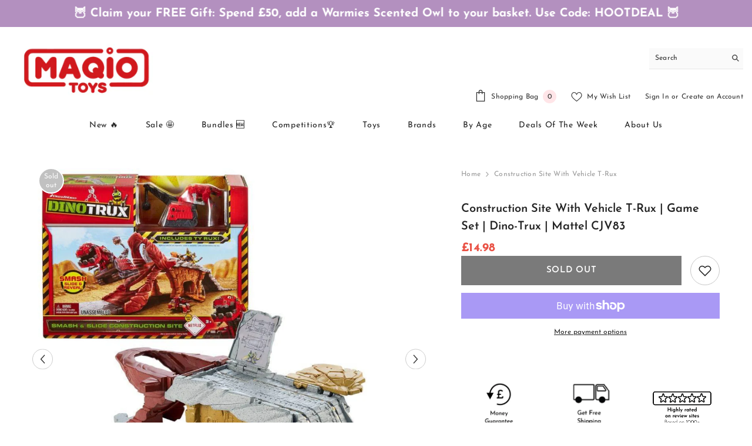

--- FILE ---
content_type: text/html; charset=utf-8
request_url: https://www.maqio.com/products/construction-site-with-vehicle-t-rux-game-set-dino-trux-mattel-cjv83
body_size: 74387
content:
<!doctype html><html class="no-js" lang="en">
    <head
      <!-- BEGIN MerchantWidget Code -->
<script id='merchantWidgetScript'
        src="https://www.gstatic.com/shopping/merchant/merchantwidget.js"
        defer>
</script>
<script type="text/javascript">
  merchantWidgetScript.addEventListener('load', function () {
    merchantwidget.start({
     position: 'RIGHT_BOTTOM'
   });
  });
</script>
<!-- END MerchantWidget Code -->


<script>
document.addEventListener("DOMContentLoaded", function() {
  document.addEventListener("click", function(e) {
    const overlay = e.target.closest(".js-modal-container.R-GlobalModal.js-widgetModal");
    if (overlay) {
      const closeBtn = overlay.querySelector(".js-modal-close");
      if (closeBtn) {
        closeBtn.click(); 
      } else {
        overlay.classList.remove("isActive");
      }
    }
  });
});
</script>

<!-- Start of Gleam Integration -->  

<!-- End of  Gleam Integration -->  


      <script>
      (function(w,d,t,r,u)
      {
          var f,n,i;w[u]=w[u]||[],f=function()
        {
            var o={ti:"27022876", tm:"shpfy_ui", enableAutoSpaTracking: true};
            o.q=w[u],w[u]=new UET(o),w[u].push("pageLoad")
        },
        n=d.createElement(t),n.src=r,n.async=1,n.onload=n.onreadystatechange=function()
        {
          var s=this.readyState;
          s&&s!=="loaded"&&s=="complete"||(f(),n.onload=n.onreadystatechange=null)
        },
        i=d.getElementsByTagName(t)[0],i.parentNode.insertBefore(n,i)
    })(window,document,"script","//bat.bing.com/bat.js","uetq");
</script>
      
      <!-- Google Tag Manager -->
<script>(function(w,d,s,l,i){w[l]=w[l]||[];w[l].push({'gtm.start':
new Date().getTime(),event:'gtm.js'});var f=d.getElementsByTagName(s)[0],
j=d.createElement(s),dl=l!='dataLayer'?'&l='+l:'';j.async=true;j.src=
'https://www.googletagmanager.com/gtm.js?id='+i+dl;f.parentNode.insertBefore(j,f);
})(window,document,'script','dataLayer','GTM-K6HM5LL');</script>

    <!-- End Google Tag Manager -->
        <meta charset="utf-8">
        <meta http-equiv="X-UA-Compatible" content="IE=edge">
        <meta name="viewport" content="width=device-width,initial-scale=1">
        <meta name="theme-color" content="">
        <link rel="canonical" href="https://www.maqio.com/products/construction-site-with-vehicle-t-rux-game-set-dino-trux-mattel-cjv83">
        <link rel="canonical" href="https://www.maqio.com/products/construction-site-with-vehicle-t-rux-game-set-dino-trux-mattel-cjv83" canonical-shop-url="https://www.maqio.com/"><link rel="shortcut icon" href="//www.maqio.com/cdn/shop/files/favicon_32x32.png?v=1613552343" type="image/png"><link rel="preconnect" href="https://cdn.shopify.com" crossorigin>
        <title>Construction Site with Vehicle T-Rux | Game Set | Dino-Trux | Mattel C  &ndash; Maqio</title><meta name="description" content="The series revolves around the bizarre creatures known as &#39;Dinotrux,&#39; which are a cross between dinosaurs and trucks. In this film, the focus is on T-Rux, a giant and heroic Tyrannosaurus Trux who is forced to relocate after a volcanic eruption destroys his home. His encounter with the daring and ingenious Revvit, a li">

<meta property="og:site_name" content="Maqio">
<meta property="og:url" content="https://www.maqio.com/products/construction-site-with-vehicle-t-rux-game-set-dino-trux-mattel-cjv83">
<meta property="og:title" content="Construction Site with Vehicle T-Rux | Game Set | Dino-Trux | Mattel C">
<meta property="og:type" content="product">
<meta property="og:description" content="The series revolves around the bizarre creatures known as &#39;Dinotrux,&#39; which are a cross between dinosaurs and trucks. In this film, the focus is on T-Rux, a giant and heroic Tyrannosaurus Trux who is forced to relocate after a volcanic eruption destroys his home. His encounter with the daring and ingenious Revvit, a li"><meta property="og:image" content="http://www.maqio.com/cdn/shop/products/AKG-Z8P-FCV_cdd2eb3f-4183-47f0-bbe9-1890ca927002.jpg?v=1613744957">
  <meta property="og:image:secure_url" content="https://www.maqio.com/cdn/shop/products/AKG-Z8P-FCV_cdd2eb3f-4183-47f0-bbe9-1890ca927002.jpg?v=1613744957">
  <meta property="og:image:width" content="1080">
  <meta property="og:image:height" content="1080"><meta property="og:price:currency" content="GBP"><meta property="og:price:amount" content="14.98"><meta name="twitter:site" content="@MaqioToys"><meta name="twitter:card" content="summary_large_image">
<meta name="twitter:title" content="Construction Site with Vehicle T-Rux | Game Set | Dino-Trux | Mattel C">
<meta name="twitter:description" content="The series revolves around the bizarre creatures known as &#39;Dinotrux,&#39; which are a cross between dinosaurs and trucks. In this film, the focus is on T-Rux, a giant and heroic Tyrannosaurus Trux who is forced to relocate after a volcanic eruption destroys his home. His encounter with the daring and ingenious Revvit, a li">

        <script>window.performance && window.performance.mark && window.performance.mark('shopify.content_for_header.start');</script><meta id="shopify-digital-wallet" name="shopify-digital-wallet" content="/50818285750/digital_wallets/dialog">
<meta name="shopify-checkout-api-token" content="0443743650930c8717ed136273bf7c3b">
<meta id="in-context-paypal-metadata" data-shop-id="50818285750" data-venmo-supported="false" data-environment="production" data-locale="en_US" data-paypal-v4="true" data-currency="GBP">
<link rel="alternate" type="application/json+oembed" href="https://www.maqio.com/products/construction-site-with-vehicle-t-rux-game-set-dino-trux-mattel-cjv83.oembed">
<script async="async" src="/checkouts/internal/preloads.js?locale=en-GB"></script>
<link rel="preconnect" href="https://shop.app" crossorigin="anonymous">
<script async="async" src="https://shop.app/checkouts/internal/preloads.js?locale=en-GB&shop_id=50818285750" crossorigin="anonymous"></script>
<script id="apple-pay-shop-capabilities" type="application/json">{"shopId":50818285750,"countryCode":"GB","currencyCode":"GBP","merchantCapabilities":["supports3DS"],"merchantId":"gid:\/\/shopify\/Shop\/50818285750","merchantName":"Maqio","requiredBillingContactFields":["postalAddress","email","phone"],"requiredShippingContactFields":["postalAddress","email","phone"],"shippingType":"shipping","supportedNetworks":["visa","maestro","masterCard","amex","discover","elo"],"total":{"type":"pending","label":"Maqio","amount":"1.00"},"shopifyPaymentsEnabled":true,"supportsSubscriptions":true}</script>
<script id="shopify-features" type="application/json">{"accessToken":"0443743650930c8717ed136273bf7c3b","betas":["rich-media-storefront-analytics"],"domain":"www.maqio.com","predictiveSearch":true,"shopId":50818285750,"locale":"en"}</script>
<script>var Shopify = Shopify || {};
Shopify.shop = "maqio.myshopify.com";
Shopify.locale = "en";
Shopify.currency = {"active":"GBP","rate":"1.0"};
Shopify.country = "GB";
Shopify.theme = {"name":"Theme export  maqio-test-myshopify-com-ella-6-5...","id":136884551921,"schema_name":"Ella","schema_version":"6.5.2","theme_store_id":null,"role":"main"};
Shopify.theme.handle = "null";
Shopify.theme.style = {"id":null,"handle":null};
Shopify.cdnHost = "www.maqio.com/cdn";
Shopify.routes = Shopify.routes || {};
Shopify.routes.root = "/";</script>
<script type="module">!function(o){(o.Shopify=o.Shopify||{}).modules=!0}(window);</script>
<script>!function(o){function n(){var o=[];function n(){o.push(Array.prototype.slice.apply(arguments))}return n.q=o,n}var t=o.Shopify=o.Shopify||{};t.loadFeatures=n(),t.autoloadFeatures=n()}(window);</script>
<script>
  window.ShopifyPay = window.ShopifyPay || {};
  window.ShopifyPay.apiHost = "shop.app\/pay";
  window.ShopifyPay.redirectState = null;
</script>
<script id="shop-js-analytics" type="application/json">{"pageType":"product"}</script>
<script defer="defer" async type="module" src="//www.maqio.com/cdn/shopifycloud/shop-js/modules/v2/client.init-shop-cart-sync_WVOgQShq.en.esm.js"></script>
<script defer="defer" async type="module" src="//www.maqio.com/cdn/shopifycloud/shop-js/modules/v2/chunk.common_C_13GLB1.esm.js"></script>
<script defer="defer" async type="module" src="//www.maqio.com/cdn/shopifycloud/shop-js/modules/v2/chunk.modal_CLfMGd0m.esm.js"></script>
<script type="module">
  await import("//www.maqio.com/cdn/shopifycloud/shop-js/modules/v2/client.init-shop-cart-sync_WVOgQShq.en.esm.js");
await import("//www.maqio.com/cdn/shopifycloud/shop-js/modules/v2/chunk.common_C_13GLB1.esm.js");
await import("//www.maqio.com/cdn/shopifycloud/shop-js/modules/v2/chunk.modal_CLfMGd0m.esm.js");

  window.Shopify.SignInWithShop?.initShopCartSync?.({"fedCMEnabled":true,"windoidEnabled":true});

</script>
<script defer="defer" async type="module" src="//www.maqio.com/cdn/shopifycloud/shop-js/modules/v2/client.payment-terms_BWmiNN46.en.esm.js"></script>
<script defer="defer" async type="module" src="//www.maqio.com/cdn/shopifycloud/shop-js/modules/v2/chunk.common_C_13GLB1.esm.js"></script>
<script defer="defer" async type="module" src="//www.maqio.com/cdn/shopifycloud/shop-js/modules/v2/chunk.modal_CLfMGd0m.esm.js"></script>
<script type="module">
  await import("//www.maqio.com/cdn/shopifycloud/shop-js/modules/v2/client.payment-terms_BWmiNN46.en.esm.js");
await import("//www.maqio.com/cdn/shopifycloud/shop-js/modules/v2/chunk.common_C_13GLB1.esm.js");
await import("//www.maqio.com/cdn/shopifycloud/shop-js/modules/v2/chunk.modal_CLfMGd0m.esm.js");

  
</script>
<script>
  window.Shopify = window.Shopify || {};
  if (!window.Shopify.featureAssets) window.Shopify.featureAssets = {};
  window.Shopify.featureAssets['shop-js'] = {"shop-cart-sync":["modules/v2/client.shop-cart-sync_DuR37GeY.en.esm.js","modules/v2/chunk.common_C_13GLB1.esm.js","modules/v2/chunk.modal_CLfMGd0m.esm.js"],"init-fed-cm":["modules/v2/client.init-fed-cm_BucUoe6W.en.esm.js","modules/v2/chunk.common_C_13GLB1.esm.js","modules/v2/chunk.modal_CLfMGd0m.esm.js"],"shop-toast-manager":["modules/v2/client.shop-toast-manager_B0JfrpKj.en.esm.js","modules/v2/chunk.common_C_13GLB1.esm.js","modules/v2/chunk.modal_CLfMGd0m.esm.js"],"init-shop-cart-sync":["modules/v2/client.init-shop-cart-sync_WVOgQShq.en.esm.js","modules/v2/chunk.common_C_13GLB1.esm.js","modules/v2/chunk.modal_CLfMGd0m.esm.js"],"shop-button":["modules/v2/client.shop-button_B_U3bv27.en.esm.js","modules/v2/chunk.common_C_13GLB1.esm.js","modules/v2/chunk.modal_CLfMGd0m.esm.js"],"init-windoid":["modules/v2/client.init-windoid_DuP9q_di.en.esm.js","modules/v2/chunk.common_C_13GLB1.esm.js","modules/v2/chunk.modal_CLfMGd0m.esm.js"],"shop-cash-offers":["modules/v2/client.shop-cash-offers_BmULhtno.en.esm.js","modules/v2/chunk.common_C_13GLB1.esm.js","modules/v2/chunk.modal_CLfMGd0m.esm.js"],"pay-button":["modules/v2/client.pay-button_CrPSEbOK.en.esm.js","modules/v2/chunk.common_C_13GLB1.esm.js","modules/v2/chunk.modal_CLfMGd0m.esm.js"],"init-customer-accounts":["modules/v2/client.init-customer-accounts_jNk9cPYQ.en.esm.js","modules/v2/client.shop-login-button_DJ5ldayH.en.esm.js","modules/v2/chunk.common_C_13GLB1.esm.js","modules/v2/chunk.modal_CLfMGd0m.esm.js"],"avatar":["modules/v2/client.avatar_BTnouDA3.en.esm.js"],"checkout-modal":["modules/v2/client.checkout-modal_pBPyh9w8.en.esm.js","modules/v2/chunk.common_C_13GLB1.esm.js","modules/v2/chunk.modal_CLfMGd0m.esm.js"],"init-shop-for-new-customer-accounts":["modules/v2/client.init-shop-for-new-customer-accounts_BUoCy7a5.en.esm.js","modules/v2/client.shop-login-button_DJ5ldayH.en.esm.js","modules/v2/chunk.common_C_13GLB1.esm.js","modules/v2/chunk.modal_CLfMGd0m.esm.js"],"init-customer-accounts-sign-up":["modules/v2/client.init-customer-accounts-sign-up_CnczCz9H.en.esm.js","modules/v2/client.shop-login-button_DJ5ldayH.en.esm.js","modules/v2/chunk.common_C_13GLB1.esm.js","modules/v2/chunk.modal_CLfMGd0m.esm.js"],"init-shop-email-lookup-coordinator":["modules/v2/client.init-shop-email-lookup-coordinator_CzjY5t9o.en.esm.js","modules/v2/chunk.common_C_13GLB1.esm.js","modules/v2/chunk.modal_CLfMGd0m.esm.js"],"shop-follow-button":["modules/v2/client.shop-follow-button_CsYC63q7.en.esm.js","modules/v2/chunk.common_C_13GLB1.esm.js","modules/v2/chunk.modal_CLfMGd0m.esm.js"],"shop-login-button":["modules/v2/client.shop-login-button_DJ5ldayH.en.esm.js","modules/v2/chunk.common_C_13GLB1.esm.js","modules/v2/chunk.modal_CLfMGd0m.esm.js"],"shop-login":["modules/v2/client.shop-login_B9ccPdmx.en.esm.js","modules/v2/chunk.common_C_13GLB1.esm.js","modules/v2/chunk.modal_CLfMGd0m.esm.js"],"lead-capture":["modules/v2/client.lead-capture_D0K_KgYb.en.esm.js","modules/v2/chunk.common_C_13GLB1.esm.js","modules/v2/chunk.modal_CLfMGd0m.esm.js"],"payment-terms":["modules/v2/client.payment-terms_BWmiNN46.en.esm.js","modules/v2/chunk.common_C_13GLB1.esm.js","modules/v2/chunk.modal_CLfMGd0m.esm.js"]};
</script>
<script>(function() {
  var isLoaded = false;
  function asyncLoad() {
    if (isLoaded) return;
    isLoaded = true;
    var urls = ["https:\/\/shopify.orderdeadline.com\/app\/frontend\/js\/order-deadline.min.js?shop=maqio.myshopify.com","https:\/\/dr4qe3ddw9y32.cloudfront.net\/awin-shopify-integration-code.js?aid=22787\u0026v=shopifyApp_5.2.3\u0026ts=1761146024008\u0026shop=maqio.myshopify.com","https:\/\/ecommplugins-scripts.trustpilot.com\/v2.1\/js\/header.min.js?settings=eyJrZXkiOiJEdnZwYzlSVWgxSTVCdU1SIiwicyI6InNrdSJ9\u0026v=2.5\u0026shop=maqio.myshopify.com","https:\/\/ecommplugins-trustboxsettings.trustpilot.com\/maqio.myshopify.com.js?settings=1623059780795\u0026shop=maqio.myshopify.com","https:\/\/cdn.shopify.com\/s\/files\/1\/0508\/1828\/5750\/t\/12\/assets\/booster_eu_cookie_50818285750.js?v=1698402052\u0026shop=maqio.myshopify.com","https:\/\/cdn.hextom.com\/js\/eventpromotionbar.js?shop=maqio.myshopify.com","https:\/\/cdn.hextom.com\/js\/ultimatesalesboost.js?shop=maqio.myshopify.com","https:\/\/cdn.autoketing.org\/sdk-cdn\/sales-pop\/dist\/sales-pop-embed.js?t=1744714338552254030\u0026shop=maqio.myshopify.com","https:\/\/nudgify.ams3.cdn.digitaloceanspaces.com\/shopify.js?uuid=f5882868-944b-4a35-ba58-1c108b441f3b\u0026shop=maqio.myshopify.com"];
    for (var i = 0; i < urls.length; i++) {
      var s = document.createElement('script');
      s.type = 'text/javascript';
      s.async = true;
      s.src = urls[i];
      var x = document.getElementsByTagName('script')[0];
      x.parentNode.insertBefore(s, x);
    }
  };
  if(window.attachEvent) {
    window.attachEvent('onload', asyncLoad);
  } else {
    window.addEventListener('load', asyncLoad, false);
  }
})();</script>
<script id="__st">var __st={"a":50818285750,"offset":0,"reqid":"a0e9ed05-3261-417a-b40c-46a68f67e655-1769640902","pageurl":"www.maqio.com\/products\/construction-site-with-vehicle-t-rux-game-set-dino-trux-mattel-cjv83","u":"b2858b828062","p":"product","rtyp":"product","rid":6039834132662};</script>
<script>window.ShopifyPaypalV4VisibilityTracking = true;</script>
<script id="captcha-bootstrap">!function(){'use strict';const t='contact',e='account',n='new_comment',o=[[t,t],['blogs',n],['comments',n],[t,'customer']],c=[[e,'customer_login'],[e,'guest_login'],[e,'recover_customer_password'],[e,'create_customer']],r=t=>t.map((([t,e])=>`form[action*='/${t}']:not([data-nocaptcha='true']) input[name='form_type'][value='${e}']`)).join(','),a=t=>()=>t?[...document.querySelectorAll(t)].map((t=>t.form)):[];function s(){const t=[...o],e=r(t);return a(e)}const i='password',u='form_key',d=['recaptcha-v3-token','g-recaptcha-response','h-captcha-response',i],f=()=>{try{return window.sessionStorage}catch{return}},m='__shopify_v',_=t=>t.elements[u];function p(t,e,n=!1){try{const o=window.sessionStorage,c=JSON.parse(o.getItem(e)),{data:r}=function(t){const{data:e,action:n}=t;return t[m]||n?{data:e,action:n}:{data:t,action:n}}(c);for(const[e,n]of Object.entries(r))t.elements[e]&&(t.elements[e].value=n);n&&o.removeItem(e)}catch(o){console.error('form repopulation failed',{error:o})}}const l='form_type',E='cptcha';function T(t){t.dataset[E]=!0}const w=window,h=w.document,L='Shopify',v='ce_forms',y='captcha';let A=!1;((t,e)=>{const n=(g='f06e6c50-85a8-45c8-87d0-21a2b65856fe',I='https://cdn.shopify.com/shopifycloud/storefront-forms-hcaptcha/ce_storefront_forms_captcha_hcaptcha.v1.5.2.iife.js',D={infoText:'Protected by hCaptcha',privacyText:'Privacy',termsText:'Terms'},(t,e,n)=>{const o=w[L][v],c=o.bindForm;if(c)return c(t,g,e,D).then(n);var r;o.q.push([[t,g,e,D],n]),r=I,A||(h.body.append(Object.assign(h.createElement('script'),{id:'captcha-provider',async:!0,src:r})),A=!0)});var g,I,D;w[L]=w[L]||{},w[L][v]=w[L][v]||{},w[L][v].q=[],w[L][y]=w[L][y]||{},w[L][y].protect=function(t,e){n(t,void 0,e),T(t)},Object.freeze(w[L][y]),function(t,e,n,w,h,L){const[v,y,A,g]=function(t,e,n){const i=e?o:[],u=t?c:[],d=[...i,...u],f=r(d),m=r(i),_=r(d.filter((([t,e])=>n.includes(e))));return[a(f),a(m),a(_),s()]}(w,h,L),I=t=>{const e=t.target;return e instanceof HTMLFormElement?e:e&&e.form},D=t=>v().includes(t);t.addEventListener('submit',(t=>{const e=I(t);if(!e)return;const n=D(e)&&!e.dataset.hcaptchaBound&&!e.dataset.recaptchaBound,o=_(e),c=g().includes(e)&&(!o||!o.value);(n||c)&&t.preventDefault(),c&&!n&&(function(t){try{if(!f())return;!function(t){const e=f();if(!e)return;const n=_(t);if(!n)return;const o=n.value;o&&e.removeItem(o)}(t);const e=Array.from(Array(32),(()=>Math.random().toString(36)[2])).join('');!function(t,e){_(t)||t.append(Object.assign(document.createElement('input'),{type:'hidden',name:u})),t.elements[u].value=e}(t,e),function(t,e){const n=f();if(!n)return;const o=[...t.querySelectorAll(`input[type='${i}']`)].map((({name:t})=>t)),c=[...d,...o],r={};for(const[a,s]of new FormData(t).entries())c.includes(a)||(r[a]=s);n.setItem(e,JSON.stringify({[m]:1,action:t.action,data:r}))}(t,e)}catch(e){console.error('failed to persist form',e)}}(e),e.submit())}));const S=(t,e)=>{t&&!t.dataset[E]&&(n(t,e.some((e=>e===t))),T(t))};for(const o of['focusin','change'])t.addEventListener(o,(t=>{const e=I(t);D(e)&&S(e,y())}));const B=e.get('form_key'),M=e.get(l),P=B&&M;t.addEventListener('DOMContentLoaded',(()=>{const t=y();if(P)for(const e of t)e.elements[l].value===M&&p(e,B);[...new Set([...A(),...v().filter((t=>'true'===t.dataset.shopifyCaptcha))])].forEach((e=>S(e,t)))}))}(h,new URLSearchParams(w.location.search),n,t,e,['guest_login'])})(!0,!0)}();</script>
<script integrity="sha256-4kQ18oKyAcykRKYeNunJcIwy7WH5gtpwJnB7kiuLZ1E=" data-source-attribution="shopify.loadfeatures" defer="defer" src="//www.maqio.com/cdn/shopifycloud/storefront/assets/storefront/load_feature-a0a9edcb.js" crossorigin="anonymous"></script>
<script crossorigin="anonymous" defer="defer" src="//www.maqio.com/cdn/shopifycloud/storefront/assets/shopify_pay/storefront-65b4c6d7.js?v=20250812"></script>
<script data-source-attribution="shopify.dynamic_checkout.dynamic.init">var Shopify=Shopify||{};Shopify.PaymentButton=Shopify.PaymentButton||{isStorefrontPortableWallets:!0,init:function(){window.Shopify.PaymentButton.init=function(){};var t=document.createElement("script");t.src="https://www.maqio.com/cdn/shopifycloud/portable-wallets/latest/portable-wallets.en.js",t.type="module",document.head.appendChild(t)}};
</script>
<script data-source-attribution="shopify.dynamic_checkout.buyer_consent">
  function portableWalletsHideBuyerConsent(e){var t=document.getElementById("shopify-buyer-consent"),n=document.getElementById("shopify-subscription-policy-button");t&&n&&(t.classList.add("hidden"),t.setAttribute("aria-hidden","true"),n.removeEventListener("click",e))}function portableWalletsShowBuyerConsent(e){var t=document.getElementById("shopify-buyer-consent"),n=document.getElementById("shopify-subscription-policy-button");t&&n&&(t.classList.remove("hidden"),t.removeAttribute("aria-hidden"),n.addEventListener("click",e))}window.Shopify?.PaymentButton&&(window.Shopify.PaymentButton.hideBuyerConsent=portableWalletsHideBuyerConsent,window.Shopify.PaymentButton.showBuyerConsent=portableWalletsShowBuyerConsent);
</script>
<script>
  function portableWalletsCleanup(e){e&&e.src&&console.error("Failed to load portable wallets script "+e.src);var t=document.querySelectorAll("shopify-accelerated-checkout .shopify-payment-button__skeleton, shopify-accelerated-checkout-cart .wallet-cart-button__skeleton"),e=document.getElementById("shopify-buyer-consent");for(let e=0;e<t.length;e++)t[e].remove();e&&e.remove()}function portableWalletsNotLoadedAsModule(e){e instanceof ErrorEvent&&"string"==typeof e.message&&e.message.includes("import.meta")&&"string"==typeof e.filename&&e.filename.includes("portable-wallets")&&(window.removeEventListener("error",portableWalletsNotLoadedAsModule),window.Shopify.PaymentButton.failedToLoad=e,"loading"===document.readyState?document.addEventListener("DOMContentLoaded",window.Shopify.PaymentButton.init):window.Shopify.PaymentButton.init())}window.addEventListener("error",portableWalletsNotLoadedAsModule);
</script>

<script type="module" src="https://www.maqio.com/cdn/shopifycloud/portable-wallets/latest/portable-wallets.en.js" onError="portableWalletsCleanup(this)" crossorigin="anonymous"></script>
<script nomodule>
  document.addEventListener("DOMContentLoaded", portableWalletsCleanup);
</script>

<link id="shopify-accelerated-checkout-styles" rel="stylesheet" media="screen" href="https://www.maqio.com/cdn/shopifycloud/portable-wallets/latest/accelerated-checkout-backwards-compat.css" crossorigin="anonymous">
<style id="shopify-accelerated-checkout-cart">
        #shopify-buyer-consent {
  margin-top: 1em;
  display: inline-block;
  width: 100%;
}

#shopify-buyer-consent.hidden {
  display: none;
}

#shopify-subscription-policy-button {
  background: none;
  border: none;
  padding: 0;
  text-decoration: underline;
  font-size: inherit;
  cursor: pointer;
}

#shopify-subscription-policy-button::before {
  box-shadow: none;
}

      </style>
<script id="sections-script" data-sections="header-navigation-plain,header-mobile" defer="defer" src="//www.maqio.com/cdn/shop/t/12/compiled_assets/scripts.js?v=8714"></script>
<script>window.performance && window.performance.mark && window.performance.mark('shopify.content_for_header.end');</script>
        <style>
        
        
        

        @font-face { font-display: swap;
  font-family: "Josefin Sans";
  font-weight: 400;
  font-style: normal;
  src: url("//www.maqio.com/cdn/fonts/josefin_sans/josefinsans_n4.70f7efd699799949e6d9f99bc20843a2c86a2e0f.woff2") format("woff2"),
       url("//www.maqio.com/cdn/fonts/josefin_sans/josefinsans_n4.35d308a1bdf56e5556bc2ac79702c721e4e2e983.woff") format("woff");
}

        @font-face { font-display: swap;
  font-family: "Josefin Sans";
  font-weight: 500;
  font-style: normal;
  src: url("//www.maqio.com/cdn/fonts/josefin_sans/josefinsans_n5.72427d78743bbf3591b498f66ad0f8361904dc4d.woff2") format("woff2"),
       url("//www.maqio.com/cdn/fonts/josefin_sans/josefinsans_n5.15e133f4dfd3ea9ee7de5283759b87e9708721ae.woff") format("woff");
}

        @font-face { font-display: swap;
  font-family: "Josefin Sans";
  font-weight: 600;
  font-style: normal;
  src: url("//www.maqio.com/cdn/fonts/josefin_sans/josefinsans_n6.afe095792949c54ae236c64ec95a9caea4be35d6.woff2") format("woff2"),
       url("//www.maqio.com/cdn/fonts/josefin_sans/josefinsans_n6.0ea222c12f299e43fa61b9245ec23b623ebeb1e9.woff") format("woff");
}

        @font-face { font-display: swap;
  font-family: "Josefin Sans";
  font-weight: 700;
  font-style: normal;
  src: url("//www.maqio.com/cdn/fonts/josefin_sans/josefinsans_n7.4edc746dce14b53e39df223fba72d5f37c3d525d.woff2") format("woff2"),
       url("//www.maqio.com/cdn/fonts/josefin_sans/josefinsans_n7.051568b12ab464ee8f0241094cdd7a1c80fbd08d.woff") format("woff");
}


        :root {
        --font-family-1: "Josefin Sans",sans-serif;
        --font-family-2: "Josefin Sans",sans-serif;

        /* Settings Body */--font-body-family: "Josefin Sans",sans-serif;--font-body-size: 12px;--font-body-weight: 400;--body-line-height: 22px;--body-letter-spacing: .02em;

        /* Settings Heading */--font-heading-family: "Josefin Sans",sans-serif;--font-heading-size: 16px;--font-heading-weight: 700;--font-heading-style: normal;--heading-line-height: 24px;--heading-letter-spacing: .05em;--heading-text-transform: uppercase;--heading-border-height: 2px;

        /* Menu Lv1 */--font-menu-lv1-family: "Josefin Sans",sans-serif;--font-menu-lv1-size: 14px;--font-menu-lv1-weight: 400;--menu-lv1-line-height: 22px;--menu-lv1-letter-spacing: .05em;--menu-lv1-text-transform: capitalize;

        /* Menu Lv2 */--font-menu-lv2-family: "Josefin Sans",sans-serif;--font-menu-lv2-size: 12px;--font-menu-lv2-weight: 400;--menu-lv2-line-height: 22px;--menu-lv2-letter-spacing: .02em;--menu-lv2-text-transform: capitalize;

        /* Menu Lv3 */--font-menu-lv3-family: "Josefin Sans",sans-serif;--font-menu-lv3-size: 12px;--font-menu-lv3-weight: 400;--menu-lv3-line-height: 22px;--menu-lv3-letter-spacing: .02em;--menu-lv3-text-transform: capitalize;

        /* Mega Menu Lv2 */--font-mega-menu-lv2-family: "Josefin Sans",sans-serif;--font-mega-menu-lv2-size: 12px;--font-mega-menu-lv2-weight: 600;--font-mega-menu-lv2-style: normal;--mega-menu-lv2-line-height: 22px;--mega-menu-lv2-letter-spacing: .02em;--mega-menu-lv2-text-transform: uppercase;

        /* Mega Menu Lv3 */--font-mega-menu-lv3-family: "Josefin Sans",sans-serif;--font-mega-menu-lv3-size: 12px;--font-mega-menu-lv3-weight: 400;--mega-menu-lv3-line-height: 22px;--mega-menu-lv3-letter-spacing: .02em;--mega-menu-lv3-text-transform: capitalize;

        /* Product Card Title */--product-title-font: "Josefin Sans",sans-serif;--product-title-font-size : 12px;--product-title-font-weight : 400;--product-title-line-height: 22px;--product-title-letter-spacing: .02em;--product-title-line-text : 3;--product-title-text-transform : capitalize;--product-title-margin-bottom: 10px;

        /* Product Card Vendor */--product-vendor-font: "Josefin Sans",sans-serif;--product-vendor-font-size : 12px;--product-vendor-font-weight : 400;--product-vendor-font-style : normal;--product-vendor-line-height: 22px;--product-vendor-letter-spacing: .02em;--product-vendor-text-transform : uppercase;--product-vendor-margin-bottom: 0px;--product-vendor-margin-top: 0px;

        /* Product Card Price */--product-price-font: "Josefin Sans",sans-serif;--product-price-font-size : 14px;--product-price-font-weight : 600;--product-price-line-height: 22px;--product-price-letter-spacing: .02em;--product-price-margin-top: 0px;--product-price-margin-bottom: 13px;

        /* Product Card Badge */--badge-font: "Josefin Sans",sans-serif;--badge-font-size : 12px;--badge-font-weight : 400;--badge-text-transform : capitalize;--badge-letter-spacing: .02em;--badge-line-height: 20px;--badge-border-radius: 0px;--badge-padding-top: 0px;--badge-padding-bottom: 0px;--badge-padding-left-right: 8px;--badge-postion-top: 0px;--badge-postion-left-right: 0px;

        /* Product Quickview */
        --product-quickview-font-size : 12px; --product-quickview-line-height: 23px; --product-quickview-border-radius: 1px; --product-quickview-padding-top: 0px; --product-quickview-padding-bottom: 0px; --product-quickview-padding-left-right: 7px; --product-quickview-sold-out-product: #e95144;--product-quickview-box-shadow: none;/* Blog Card Tile */--blog-title-font: "Josefin Sans",sans-serif;--blog-title-font-size : 20px; --blog-title-font-weight : 700; --blog-title-line-height: 29px; --blog-title-letter-spacing: .09em; --blog-title-text-transform : uppercase;

        /* Blog Card Info (Date, Author) */--blog-info-font: "Josefin Sans",sans-serif;--blog-info-font-size : 14px; --blog-info-font-weight : 400; --blog-info-line-height: 20px; --blog-info-letter-spacing: .02em; --blog-info-text-transform : uppercase;

        /* Button 1 */--btn-1-font-family: "Josefin Sans",sans-serif;--btn-1-font-size: 15px; --btn-1-font-weight: 600; --btn-1-text-transform: uppercase; --btn-1-line-height: 22px; --btn-1-letter-spacing: .05em; --btn-1-text-align: center; --btn-1-border-radius: 0px; --btn-1-border-width: 1px; --btn-1-border-style: solid; --btn-1-padding-top: 10px; --btn-1-padding-bottom: 10px; --btn-1-horizontal-length: 0px; --btn-1-vertical-length: 0px; --btn-1-blur-radius: 0px; --btn-1-spread: 0px;
        --btn-1-all-bg-opacity-hover: rgba(0, 0, 0, 0.5);--btn-1-inset: ;/* Button 2 */--btn-2-font-family: "Josefin Sans",sans-serif;--btn-2-font-size: 12px; --btn-2-font-weight: 700; --btn-2-text-transform: capitalize; --btn-2-line-height: 23px; --btn-2-letter-spacing: .05em; --btn-2-text-align: right; --btn-2-border-radius: 6px; --btn-2-border-width: 1px; --btn-2-border-style: solid; --btn-2-padding-top: 20px; --btn-2-padding-bottom: 20px; --btn-2-horizontal-length: 4px; --btn-2-vertical-length: 4px; --btn-2-blur-radius: 7px; --btn-2-spread: 0px;
        --btn-2-all-bg-opacity: rgba(25, 145, 226, 0.5);--btn-2-all-bg-opacity-hover: rgba(0, 0, 0, 0.5);--btn-2-inset: ;/* Button 3 */--btn-3-font-family: "Josefin Sans",sans-serif;--btn-3-font-size: 14px; --btn-3-font-weight: 600; --btn-3-text-transform: capitalize; --btn-3-line-height: 22px; --btn-3-letter-spacing: .05em; --btn-3-text-align: center; --btn-3-border-radius: 0px; --btn-3-border-width: 1px; --btn-3-border-style: solid; --btn-3-padding-top: 10px; --btn-3-padding-bottom: 10px; --btn-3-horizontal-length: 0px; --btn-3-vertical-length: 0px; --btn-3-blur-radius: 0px; --btn-3-spread: 0px;
        --btn-3-all-bg-opacity: rgba(0, 0, 0, 0.1);--btn-3-all-bg-opacity-hover: rgba(0, 0, 0, 0.1);--btn-3-inset: ;/* Footer Heading */--footer-heading-font-family: "Josefin Sans",sans-serif;--footer-heading-font-size : 15px; --footer-heading-font-weight : 600; --footer-heading-line-height : 22px; --footer-heading-letter-spacing : .05em; --footer-heading-text-transform : uppercase;

        /* Footer Link */--footer-link-font-family: "Josefin Sans",sans-serif;--footer-link-font-size : 12px; --footer-link-font-weight : ; --footer-link-line-height : 28px; --footer-link-letter-spacing : .02em; --footer-link-text-transform : capitalize;

        /* Page Title */--font-page-title-family: "Josefin Sans",sans-serif;--font-page-title-size: 20px; --font-page-title-weight: 700; --font-page-title-style: normal; --page-title-line-height: 20px; --page-title-letter-spacing: .05em; --page-title-text-transform: uppercase;

        /* Font Product Tab Title */
        --font-tab-type-1: "Josefin Sans",sans-serif; --font-tab-type-2: "Josefin Sans",sans-serif;

        /* Text Size */
        --text-size-font-size : 10px; --text-size-font-weight : 400; --text-size-line-height : 22px; --text-size-letter-spacing : 0; --text-size-text-transform : uppercase; --text-size-color : #787878;

        /* Font Weight */
        --font-weight-normal: 400; --font-weight-medium: 500; --font-weight-semibold: 600; --font-weight-bold: 700; --font-weight-bolder: 800; --font-weight-black: 900;

        /* Radio Button */
        --form-label-checkbox-before-bg: #fff; --form-label-checkbox-before-border: #cecece; --form-label-checkbox-before-bg-checked: #000;

        /* Conatiner */
        --body-custom-width-container: 1780px;

        /* Layout Boxed */
        --color-background-layout-boxed: #ffffff;/* Arrow */
        --position-horizontal-slick-arrow: 0;

        /* General Color*/
        --color-text: #232323; --color-text2: #969696; --color-global: #232323; --color-white: #FFFFFF; --color-grey: #868686; --color-black: #202020; --color-base-text-rgb: 35, 35, 35; --color-base-text2-rgb: 150, 150, 150; --color-background: #ffffff; --color-background-rgb: 255, 255, 255; --color-background-overylay: rgba(255, 255, 255, 0.9); --color-base-accent-text: ; --color-base-accent-1: ; --color-base-accent-2: ; --color-link: #232323; --color-link-hover: #87b7d6; --color-error: #D93333; --color-error-bg: #FCEEEE; --color-success: #5A5A5A; --color-success-bg: #DFF0D8; --color-info: #202020; --color-info-bg: #FFF2DD; --color-link-underline: rgba(35, 35, 35, 0.5); --color-breadcrumb: #999999; --colors-breadcrumb-hover: #232323;--colors-breadcrumb-active: #999999; --border-global: #e6e6e6; --bg-global: #fafafa; --bg-planceholder: #fafafa; --color-warning: #fff; --bg-warning: #e0b252; --color-background-10 : #e9e9e9; --color-background-20 : #d3d3d3; --color-background-30 : #bdbdbd; --color-background-50 : #919191; --color-background-global : #919191;

        /* Arrow Color */
        --arrow-color: #323232; --arrow-background-color: #fff; --arrow-border-color: #ccc;--arrow-color-hover: #323232;--arrow-background-color-hover: #f8f8f8;--arrow-border-color-hover: #f8f8f8;--arrow-width: 35px;--arrow-height: 35px;--arrow-size: px;--arrow-size-icon: 17px;--arrow-border-radius: 50%;--arrow-border-width: 1px;--arrow-width-half: -17px;

        /* Pagination Color */
        --pagination-item-color: #3c3c3c; --pagination-item-color-active: #3c3c3c; --pagination-item-bg-color: #fff;--pagination-item-bg-color-active: #fff;--pagination-item-border-color: #fff;--pagination-item-border-color-active: #ffffff;--pagination-arrow-color: #3c3c3c;--pagination-arrow-color-active: #3c3c3c;--pagination-arrow-bg-color: #fff;--pagination-arrow-bg-color-active: #fff;--pagination-arrow-border-color: #fff;--pagination-arrow-border-color-active: #fff;

        /* Dots Color */
        --dots-color: transparent;--dots-border-color: #323232;--dots-color-active: #323232;--dots-border-color-active: #323232;--dots-style2-background-opacity: #00000050;--dots-width: 12px;--dots-height: 12px;

        /* Button Color */
        --btn-1-color: #FFFFFF;--btn-1-bg: #232323;--btn-1-border: #232323;--btn-1-color-hover: #232323;--btn-1-bg-hover: #ffffff;--btn-1-border-hover: #232323;
        --btn-2-color: #232323;--btn-2-bg: #FFFFFF;--btn-2-border: #727272;--btn-2-color-hover: #FFFFFF;--btn-2-bg-hover: #232323;--btn-2-border-hover: #232323;
        --btn-3-color: #FFFFFF;--btn-3-bg: #e9514b;--btn-3-border: #e9514b;--btn-3-color-hover: #ffffff;--btn-3-bg-hover: #e9514b;--btn-3-border-hover: #e9514b;
        --anchor-transition: all ease .3s;--bg-white: #ffffff;--bg-black: #000000;--bg-grey: #808080;--icon: var(--color-text);--text-cart: #3c3c3c;--duration-short: 100ms;--duration-default: 350ms;--duration-long: 500ms;--form-input-bg: #ffffff;--form-input-border: #c7c7c7;--form-input-color: #232323;--form-input-placeholder: #868686;--form-label: #232323;

        --new-badge-color: #232323;--new-badge-bg: #FFFFFF;--sale-badge-color: #ffffff;--sale-badge-bg: #e95144;--sold-out-badge-color: #ffffff;--sold-out-badge-bg: #c1c1c1;--custom-badge-color: #ffffff;--custom-badge-bg: #ffbb49;--bundle-badge-color: #ffffff;--bundle-badge-bg: #232323;
        
        --product-title-color : #232323;--product-title-color-hover : #232323;--product-vendor-color : #969696;--product-price-color : #232323;--product-sale-price-color : #e95144;--product-compare-price-color : #969696;--product-review-full-color : #000000;--product-review-empty-color : #A4A4A4;

        --product-swatch-border : #cbcbcb;--product-swatch-border-active : #232323;--product-swatch-width : 40px;--product-swatch-height : 40px;--product-swatch-border-radius : 0px;--product-swatch-color-width : 40px;--product-swatch-color-height : 40px;--product-swatch-color-border-radius : 20px;

        --product-wishlist-color : #000000;--product-wishlist-bg : #ffffff;--product-wishlist-border : transparent;--product-wishlist-color-added : #ffffff;--product-wishlist-bg-added : #000000;--product-wishlist-border-added : transparent;--product-compare-color : #000000;--product-compare-bg : #FFFFFF;--product-compare-color-added : #D12442; --product-compare-bg-added : #FFFFFF; --product-hot-stock-text-color : #d62828; --product-quick-view-color : #000000; --product-cart-image-fit : cover; --product-title-variant-font-size: 16px;--product-quick-view-bg : #FFFFFF;--product-quick-view-bg-above-button: rgba(255, 255, 255, 0.7);--product-quick-view-color-hover : #FFFFFF;--product-quick-view-bg-hover : #000000;--product-action-color : #232323;--product-action-bg : #ffffff;--product-action-border : #000000;--product-action-color-hover : #FFFFFF;--product-action-bg-hover : #232323;--product-action-border-hover : #232323;

        /* Multilevel Category Filter */
        --color-label-multiLevel-categories: #232323;--bg-label-multiLevel-categories: #fff;--color-button-multiLevel-categories: #fff;--bg-button-multiLevel-categories: #ff8b21;--border-button-multiLevel-categories: transparent;--hover-color-button-multiLevel-categories: #fff;--hover-bg-button-multiLevel-categories: #ff8b21;--cart-item-bg : #ffffff;--cart-item-border : #e8e8e8;--cart-item-border-width : 1px;--cart-item-border-style : solid;--free-shipping-height : 10px;--free-shipping-border-radius : 20px;--free-shipping-color : #727272; --free-shipping-bg : #ededed;--free-shipping-bg-1: #f44336;--free-shipping-bg-2: #ffc206;--free-shipping-bg-3: #cf88fa;--free-shipping-bg-4: #69c69c; --free-shipping-min-height : 20.0px;--w-product-swatch-custom: 30px;--h-product-swatch-custom: 30px;--w-product-swatch-custom-mb: 20px;--h-product-swatch-custom-mb: 20px;--font-size-product-swatch-more: 12px;--swatch-border : #cbcbcb;--swatch-border-active : #232323;

        --variant-size: #232323;--variant-size-border: #e7e7e7;--variant-size-bg: #ffffff;--variant-size-hover: #ffffff;--variant-size-border-hover: #232323;--variant-size-bg-hover: #232323;--variant-bg : #ffffff; --variant-color : #232323; --variant-bg-active : #ffffff; --variant-color-active : #232323;

        --fontsize-text-social: 12px;
        --page-content-distance: 64px;--sidebar-content-distance: 40px;--button-transition-ease: cubic-bezier(.25,.46,.45,.94);

        /* Loading Spinner Color */
        --spinner-top-color: #fc0; --spinner-right-color: #4dd4c6; --spinner-bottom-color: #f00; --spinner-left-color: #f6f6f6;

        /* Product Card Marquee */
        --product-marquee-background-color: ;--product-marquee-text-color: #FFFFFF;--product-marquee-text-size: 14px;--product-marquee-text-mobile-size: 14px;--product-marquee-text-weight: 400;--product-marquee-text-transform: none;--product-marquee-text-style: italic;--product-marquee-speed: ; --product-marquee-line-height: calc(var(--product-marquee-text-mobile-size) * 1.5);
    }
</style>
        <link href="//www.maqio.com/cdn/shop/t/12/assets/base.css?v=168801043208541037531761828002" rel="stylesheet" type="text/css" media="all" />
<link href="//www.maqio.com/cdn/shop/t/12/assets/animated.css?v=118618079748618006641695115487" rel="stylesheet" type="text/css" media="all" />
<link href="//www.maqio.com/cdn/shop/t/12/assets/component-card.css?v=44373505219447115911695115488" rel="stylesheet" type="text/css" media="all" />
<link href="//www.maqio.com/cdn/shop/t/12/assets/component-loading-overlay.css?v=41789740389909582121695115489" rel="stylesheet" type="text/css" media="all" />
<link href="//www.maqio.com/cdn/shop/t/12/assets/component-loading-banner.css?v=66575024453840146421695115489" rel="stylesheet" type="text/css" media="all" />
<link href="//www.maqio.com/cdn/shop/t/12/assets/component-quick-cart.css?v=111677929301119732291695115490" rel="stylesheet" type="text/css" media="all" />
<link rel="stylesheet" href="//www.maqio.com/cdn/shop/t/12/assets/vendor.css?v=164616260963476715651695115493" media="print" onload="this.media='all'">
<noscript><link href="//www.maqio.com/cdn/shop/t/12/assets/vendor.css?v=164616260963476715651695115493" rel="stylesheet" type="text/css" media="all" /></noscript>


	<link href="//www.maqio.com/cdn/shop/t/12/assets/component-card-02.css?v=37159281556379002141695115488" rel="stylesheet" type="text/css" media="all" />


<link href="//www.maqio.com/cdn/shop/t/12/assets/component-predictive-search.css?v=104537003445991516671695115489" rel="stylesheet" type="text/css" media="all" />
<link rel="stylesheet" href="//www.maqio.com/cdn/shop/t/12/assets/component-newsletter.css?v=54058530822278129331695115489" media="print" onload="this.media='all'">
<link rel="stylesheet" href="//www.maqio.com/cdn/shop/t/12/assets/component-slider.css?v=37888473738646685221695115490" media="print" onload="this.media='all'">
<link rel="stylesheet" href="//www.maqio.com/cdn/shop/t/12/assets/component-list-social.css?v=102044711114163579551695115489" media="print" onload="this.media='all'"><noscript><link href="//www.maqio.com/cdn/shop/t/12/assets/component-newsletter.css?v=54058530822278129331695115489" rel="stylesheet" type="text/css" media="all" /></noscript>
<noscript><link href="//www.maqio.com/cdn/shop/t/12/assets/component-slider.css?v=37888473738646685221695115490" rel="stylesheet" type="text/css" media="all" /></noscript>
<noscript><link href="//www.maqio.com/cdn/shop/t/12/assets/component-list-social.css?v=102044711114163579551695115489" rel="stylesheet" type="text/css" media="all" /></noscript>

<style type="text/css">
	.nav-title-mobile {display: none;}.list-menu--disclosure{display: none;position: absolute;min-width: 100%;width: 22rem;background-color: var(--bg-white);box-shadow: 0 1px 4px 0 rgb(0 0 0 / 15%);padding: 5px 0 5px 20px;opacity: 0;visibility: visible;pointer-events: none;transition: opacity var(--duration-default) ease, transform var(--duration-default) ease;}.list-menu--disclosure-2{margin-left: calc(100% - 15px);z-index: 2;top: -5px;}.list-menu--disclosure:focus {outline: none;}.list-menu--disclosure.localization-selector {max-height: 18rem;overflow: auto;width: 10rem;padding: 0.5rem;}.js menu-drawer > details > summary::before, .js menu-drawer > details[open]:not(.menu-opening) > summary::before {content: '';position: absolute;cursor: default;width: 100%;height: calc(100vh - 100%);height: calc(var(--viewport-height, 100vh) - (var(--header-bottom-position, 100%)));top: 100%;left: 0;background: var(--color-foreground-50);opacity: 0;visibility: hidden;z-index: 2;transition: opacity var(--duration-default) ease,visibility var(--duration-default) ease;}menu-drawer > details[open] > summary::before {visibility: visible;opacity: 1;}.menu-drawer {position: absolute;transform: translateX(-100%);visibility: hidden;z-index: 3;left: 0;top: 100%;width: 100%;max-width: calc(100vw - 4rem);padding: 0;border: 0.1rem solid var(--color-background-10);border-left: 0;border-bottom: 0;background-color: var(--bg-white);overflow-x: hidden;}.js .menu-drawer {height: calc(100vh - 100%);height: calc(var(--viewport-height, 100vh) - (var(--header-bottom-position, 100%)));}.js details[open] > .menu-drawer, .js details[open] > .menu-drawer__submenu {transition: transform var(--duration-default) ease, visibility var(--duration-default) ease;}.no-js details[open] > .menu-drawer, .js details[open].menu-opening > .menu-drawer, details[open].menu-opening > .menu-drawer__submenu {transform: translateX(0);visibility: visible;}@media screen and (min-width: 750px) {.menu-drawer {width: 40rem;}.no-js .menu-drawer {height: auto;}}.menu-drawer__inner-container {position: relative;height: 100%;}.menu-drawer__navigation-container {display: grid;grid-template-rows: 1fr auto;align-content: space-between;overflow-y: auto;height: 100%;}.menu-drawer__navigation {padding: 0 0 5.6rem 0;}.menu-drawer__inner-submenu {height: 100%;overflow-x: hidden;overflow-y: auto;}.no-js .menu-drawer__navigation {padding: 0;}.js .menu-drawer__menu li {width: 100%;border-bottom: 1px solid #e6e6e6;overflow: hidden;}.menu-drawer__menu-item{line-height: var(--body-line-height);letter-spacing: var(--body-letter-spacing);padding: 10px 20px 10px 15px;cursor: pointer;display: flex;align-items: center;justify-content: space-between;}.menu-drawer__menu-item .label{display: inline-block;vertical-align: middle;font-size: calc(var(--font-body-size) - 4px);font-weight: var(--font-weight-normal);letter-spacing: var(--body-letter-spacing);height: 20px;line-height: 20px;margin: 0 0 0 10px;padding: 0 5px;text-transform: uppercase;text-align: center;position: relative;}.menu-drawer__menu-item .label:before{content: "";position: absolute;border: 5px solid transparent;top: 50%;left: -9px;transform: translateY(-50%);}.menu-drawer__menu-item > .icon{width: 24px;height: 24px;margin: 0 10px 0 0;}.menu-drawer__menu-item > .symbol {position: absolute;right: 20px;top: 50%;transform: translateY(-50%);display: flex;align-items: center;justify-content: center;font-size: 0;pointer-events: none;}.menu-drawer__menu-item > .symbol .icon{width: 14px;height: 14px;opacity: .6;}.menu-mobile-icon .menu-drawer__menu-item{justify-content: flex-start;}.no-js .menu-drawer .menu-drawer__menu-item > .symbol {display: none;}.js .menu-drawer__submenu {position: absolute;top: 0;width: 100%;bottom: 0;left: 0;background-color: var(--bg-white);z-index: 1;transform: translateX(100%);visibility: hidden;}.js .menu-drawer__submenu .menu-drawer__submenu {overflow-y: auto;}.menu-drawer__close-button {display: block;width: 100%;padding: 10px 15px;background-color: transparent;border: none;background: #f6f8f9;position: relative;}.menu-drawer__close-button .symbol{position: absolute;top: auto;left: 20px;width: auto;height: 22px;z-index: 10;display: flex;align-items: center;justify-content: center;font-size: 0;pointer-events: none;}.menu-drawer__close-button .icon {display: inline-block;vertical-align: middle;width: 18px;height: 18px;transform: rotate(180deg);}.menu-drawer__close-button .text{max-width: calc(100% - 50px);white-space: nowrap;overflow: hidden;text-overflow: ellipsis;display: inline-block;vertical-align: top;width: 100%;margin: 0 auto;}.no-js .menu-drawer__close-button {display: none;}.menu-drawer__utility-links {padding: 2rem;}.menu-drawer__account {display: inline-flex;align-items: center;text-decoration: none;padding: 1.2rem;margin-left: -1.2rem;font-size: 1.4rem;}.menu-drawer__account .icon-account {height: 2rem;width: 2rem;margin-right: 1rem;}.menu-drawer .list-social {justify-content: flex-start;margin-left: -1.25rem;margin-top: 2rem;}.menu-drawer .list-social:empty {display: none;}.menu-drawer .list-social__link {padding: 1.3rem 1.25rem;}

	/* Style General */
	.d-block{display: block}.d-inline-block{display: inline-block}.d-flex{display: flex}.d-none {display: none}.d-grid{display: grid}.ver-alg-mid {vertical-align: middle}.ver-alg-top{vertical-align: top}
	.flex-jc-start{justify-content:flex-start}.flex-jc-end{justify-content:flex-end}.flex-jc-center{justify-content:center}.flex-jc-between{justify-content:space-between}.flex-jc-stretch{justify-content:stretch}.flex-align-start{align-items: flex-start}.flex-align-center{align-items: center}.flex-align-end{align-items: flex-end}.flex-align-stretch{align-items:stretch}.flex-wrap{flex-wrap: wrap}.flex-nowrap{flex-wrap: nowrap}.fd-row{flex-direction:row}.fd-row-reverse{flex-direction:row-reverse}.fd-column{flex-direction:column}.fd-column-reverse{flex-direction:column-reverse}.fg-0{flex-grow:0}.fs-0{flex-shrink:0}.gap-15{gap:15px}.gap-30{gap:30px}.gap-col-30{column-gap:30px}
	.p-relative{position:relative}.p-absolute{position:absolute}.p-static{position:static}.p-fixed{position:fixed;}
	.zi-1{z-index:1}.zi-2{z-index:2}.zi-3{z-index:3}.zi-5{z-index:5}.zi-6{z-index:6}.zi-7{z-index:7}.zi-9{z-index:9}.zi-10{z-index:10}.zi-99{z-index:99} .zi-100{z-index:100} .zi-101{z-index:101}
	.top-0{top:0}.top-100{top:100%}.top-auto{top:auto}.left-0{left:0}.left-auto{left:auto}.right-0{right:0}.right-auto{right:auto}.bottom-0{bottom:0}
	.middle-y{top:50%;transform:translateY(-50%)}.middle-x{left:50%;transform:translateX(-50%)}
	.opacity-0{opacity:0}.opacity-1{opacity:1}
	.o-hidden{overflow:hidden}.o-visible{overflow:visible}.o-unset{overflow:unset}.o-x-hidden{overflow-x:hidden}.o-y-auto{overflow-y:auto;}
	.pt-0{padding-top:0}.pt-2{padding-top:2px}.pt-5{padding-top:5px}.pt-10{padding-top:10px}.pt-10-imp{padding-top:10px !important}.pt-12{padding-top:12px}.pt-16{padding-top:16px}.pt-20{padding-top:20px}.pt-24{padding-top:24px}.pt-30{padding-top:30px}.pt-32{padding-top:32px}.pt-36{padding-top:36px}.pt-48{padding-top:48px}.pb-0{padding-bottom:0}.pb-5{padding-bottom:5px}.pb-10{padding-bottom:10px}.pb-10-imp{padding-bottom:10px !important}.pb-12{padding-bottom:12px}.pb-15{padding-bottom:15px}.pb-16{padding-bottom:16px}.pb-18{padding-bottom:18px}.pb-20{padding-bottom:20px}.pb-24{padding-bottom:24px}.pb-32{padding-bottom:32px}.pb-40{padding-bottom:40px}.pb-48{padding-bottom:48px}.pb-50{padding-bottom:50px}.pb-80{padding-bottom:80px}.pb-84{padding-bottom:84px}.pr-0{padding-right:0}.pr-5{padding-right: 5px}.pr-10{padding-right:10px}.pr-20{padding-right:20px}.pr-24{padding-right:24px}.pr-30{padding-right:30px}.pr-36{padding-right:36px}.pr-80{padding-right:80px}.pl-0{padding-left:0}.pl-12{padding-left:12px}.pl-20{padding-left:20px}.pl-24{padding-left:24px}.pl-36{padding-left:36px}.pl-48{padding-left:48px}.pl-52{padding-left:52px}.pl-80{padding-left:80px}.p-zero{padding:0}
	.m-lr-auto{margin:0 auto}.m-zero{margin:0}.ml-auto{margin-left:auto}.ml-0{margin-left:0}.ml-5{margin-left:5px}.ml-15{margin-left:15px}.ml-20{margin-left:20px}.ml-30{margin-left:30px}.mr-auto{margin-right:auto}.mr-0{margin-right:0}.mr-5{margin-right:5px}.mr-10{margin-right:10px}.mr-20{margin-right:20px}.mr-30{margin-right:30px}.mt-0{margin-top: 0}.mt-10{margin-top: 10px}.mt-15{margin-top: 15px}.mt-20{margin-top: 20px}.mt-25{margin-top: 25px}.mt-30{margin-top: 30px}.mt-40{margin-top: 40px}.mt-45{margin-top: 45px}.mb-0{margin-bottom: 0}.mb-5{margin-bottom: 5px}.mb-10{margin-bottom: 10px}.mb-15{margin-bottom: 15px}.mb-18{margin-bottom: 18px}.mb-20{margin-bottom: 20px}.mb-30{margin-bottom: 30px}
	.h-0{height:0}.h-100{height:100%}.h-100v{height:100vh}.h-auto{height:auto}.mah-100{max-height:100%}.mih-15{min-height: 15px}.mih-none{min-height: unset}.lih-15{line-height: 15px}
	.w-50pc{width:50%}.w-100{width:100%}.w-100v{width:100vw}.maw-100{max-width:100%}.maw-300{max-width:300px}.maw-480{max-width: 480px}.maw-780{max-width: 780px}.w-auto{width:auto}.minw-auto{min-width: auto}.min-w-100{min-width: 100px}
	.float-l{float:left}.float-r{float:right}
	.b-zero{border:none}.br-50p{border-radius:50%}.br-zero{border-radius:0}.br-2{border-radius:2px}.bg-none{background: none}
	.stroke-w-0{stroke-width: 0px}.stroke-w-1h{stroke-width: 0.5px}.stroke-w-1{stroke-width: 1px}.stroke-w-3{stroke-width: 3px}.stroke-w-5{stroke-width: 5px}.stroke-w-7 {stroke-width: 7px}.stroke-w-10 {stroke-width: 10px}.stroke-w-12 {stroke-width: 12px}.stroke-w-15 {stroke-width: 15px}.stroke-w-20 {stroke-width: 20px}.stroke-w-25 {stroke-width: 25px}.stroke-w-30{stroke-width: 30px}.stroke-w-32 {stroke-width: 32px}.stroke-w-40 {stroke-width: 40px}
	.w-21{width: 21px}.w-23{width: 23px}.w-24{width: 24px}.h-22{height: 22px}.h-23{height: 23px}.h-24{height: 24px}.w-h-16{width: 16px;height: 16px}.w-h-17{width: 17px;height: 17px}.w-h-18 {width: 18px;height: 18px}.w-h-19{width: 19px;height: 19px}.w-h-20 {width: 20px;height: 20px}.w-h-21{width: 21px;height: 21px}.w-h-22 {width: 22px;height: 22px}.w-h-23{width: 23px;height: 23px}.w-h-24 {width: 24px;height: 24px}.w-h-25 {width: 25px;height: 25px}.w-h-26 {width: 26px;height: 26px}.w-h-27 {width: 27px;height: 27px}.w-h-28 {width: 28px;height: 28px}.w-h-29 {width: 29px;height: 29px}.w-h-30 {width: 30px;height: 30px}.w-h-31 {width: 31px;height: 31px}.w-h-32 {width: 32px;height: 32px}.w-h-33 {width: 33px;height: 33px}.w-h-34 {width: 34px;height: 34px}.w-h-35 {width: 35px;height: 35px}.w-h-36 {width: 36px;height: 36px}.w-h-37 {width: 37px;height: 37px}
	.txt-d-none{text-decoration:none}.txt-d-underline{text-decoration:underline}.txt-u-o-1{text-underline-offset: 1px}.txt-u-o-2{text-underline-offset: 2px}.txt-u-o-3{text-underline-offset: 3px}.txt-u-o-4{text-underline-offset: 4px}.txt-u-o-5{text-underline-offset: 5px}.txt-u-o-6{text-underline-offset: 6px}.txt-u-o-8{text-underline-offset: 8px}.txt-u-o-12{text-underline-offset: 12px}.txt-t-up{text-transform:uppercase}.txt-t-cap{text-transform:capitalize}
	.ft-0{font-size: 0}.ft-16{font-size: 16px}.ls-0{letter-spacing: 0}.ls-02{letter-spacing: 0.2em}.ls-05{letter-spacing: 0.5em}.ft-i{font-style: italic}
	.button-effect svg{transition: 0.3s}.button-effect:hover svg{transform: rotate(180deg)}
	.icon-effect:hover svg {transform: scale(1.15)}.icon-effect:hover .icon-search-1 {transform: rotate(-90deg) scale(1.15)}
	.link-effect > span:after {content: "";position: absolute;bottom: -2px;left: 0;height: 1px;width: 100%;transform: scaleX(0);transition: transform var(--duration-default) ease-out;transform-origin: right}
	.link-effect > span:hover:after{transform: scaleX(1);transform-origin: left}
	@media (min-width: 1025px){
		.pl-lg-80{padding-left:80px}.pr-lg-80{padding-right:80px}
	}
</style>
        <script src="//www.maqio.com/cdn/shop/t/12/assets/vendor.js?v=37601539231953232631695115493" type="text/javascript"></script>
<script src="//www.maqio.com/cdn/shop/t/12/assets/global.js?v=46612764184384980251695115491" type="text/javascript"></script>
<script src="//www.maqio.com/cdn/shop/t/12/assets/lazysizes.min.js?v=122719776364282065531695115492" type="text/javascript"></script>
<script src="//www.maqio.com/cdn/shop/t/12/assets/predictive-search.js?v=44403290173806190591695115492" defer="defer"></script>

<script>
    window.lazySizesConfig = window.lazySizesConfig || {};
    lazySizesConfig.loadMode = 1;
    window.lazySizesConfig.init = false;
    lazySizes.init();

    window.rtl_slick = false;
    window.mobile_menu = 'default';
    window.money_format = '£{{amount}}';
    window.shop_currency = 'GBP';
    window.currencySymbol ="£";
    window.show_multiple_currencies = false;
    window.routes = {
        root: '',
        cart: '/cart',
        cart_add_url: '/cart/add',
        cart_change_url: '/cart/change',
        cart_update_url: '/cart/update',
        collection_all: '/collections/all',
        predictive_search_url: '/search/suggest',
        search_url: '/search'
    }; 
    window.button_load_more = {
        default: `Show more`,
        loading: `Loading...`,
        view_all: `View All Collection`,
        no_more: `No More Product`
    };
    window.after_add_to_cart = {
        type: 'quick_cart',
        message: `is added to your shopping bag.`
    };
    window.variant_image_group_quick_view = false;
    window.quick_view = {
        show: false,
        show_mb: false
    };
    window.quick_shop = {
        show: true,
        see_details: `View Full Details`,
    };
    window.quick_cart = {
        show: true
    };
    window.cartStrings = {
        error: `There was an error while updating your cart. Please try again.`,
        quantityError: `You can only add [quantity] of this item to your bag.`,
        addProductOutQuantity: `You can only add [maxQuantity] of this product to your bag`,
        addProductOutQuantity2: `The quantity of this product is insufficient.`,
        cartErrorMessage: `Translation missing: en.sections.cart.cart_quantity_error_prefix`,
        soldoutText: `sold out`,
        alreadyText: `all`,
    };
    window.variantStrings = {
        addToCart: `Add to bag`,
        addingToCart: `Adding to bag...`,
        addedToCart: `Added to bag`,
        submit: `Submit`,
        soldOut: `Sold out`,
        unavailable: `Unavailable`,
        soldOut_message: `This variant is sold out!`,
        unavailable_message: `This variant is unavailable!`,
        addToCart_message: `You must select at least one products to add!`,
        select: `Select Options`,
        preOrder: `Pre-Order`,
        add: `Add`,
        unavailable_with_option: `[value] (Unavailable)`,
        hide_variants_unavailable: false
    };
    window.inventory_text = {
        hotStock: `Hurry up! only [inventory] left`,
        hotStock2: `Please hurry! Only [inventory] left in stock`,
        warningQuantity: `Maximum quantity: [inventory]`,
        inStock: `In Stock`,
        outOfStock: `Out Of Stock`,
        manyInStock: `Many In Stock`,
        show_options: `Show Variants`,
        hide_options: `Hide Variants`,
        adding : `Adding`,
        thank_you : `Thank You`,
        add_more : `Add More`,
        cart_feedback : `Added`
    };
    
        
            window.free_shipping_price = 30;
        
        window.free_shipping_text = {
            free_shipping_message: `Free shipping for all orders over`,
            free_shipping_message_1: `You qualify for free shipping!`,
            free_shipping_message_2:`Only`,
            free_shipping_message_3: `away from`,
            free_shipping_message_4: `free shipping`,
            free_shipping_1: `Free`,
            free_shipping_2: `TBD`
        };
    
    
        window.notify_me = {
            show: false
        };
    
    
    window.compare = {
        show: false,
        add: `Add To Compare`,
        added: `Added To Compare`,
        message: `You must select at least two products to compare!`
    };
    window.wishlist = {
        show: true,
        add: `Add to wishlist`,
        added: `Added to wishlist`,
        empty: `No product is added to your wishlist`,
        continue_shopping: `Continue Shopping`
    };
    window.pagination = {
        style: 1,
        next: `Next`,
        prev: `Prev`
    }
    window.review = {
        show: true,
        show_quick_view: true
    };
    window.countdown = {
        text: `Limited Time Only`,
        day: `D`,
        hour: `H`,
        min: `M`,
        sec: `S`,
        day_2: `Days`,
        hour_2: `Hours`,
        min_2: `Mins`,
        sec_2: `Secs`,
        days: `Days`,
        hours: `Hours`,
        mins: `Mins`,
        secs: `Secs`,
        d: `d`,
        h: `h`,
        m: `m`,
        s: `s`
    };
    window.customer_view = {
        text: `[number] customers are viewing this product`
    };

    
        window.arrows = {
            icon_next: `<button type="button" class="slick-next" aria-label="Next" role="button"><svg role="img" xmlns="http://www.w3.org/2000/svg" viewBox="0 0 24 24"><path d="M 7.75 1.34375 L 6.25 2.65625 L 14.65625 12 L 6.25 21.34375 L 7.75 22.65625 L 16.75 12.65625 L 17.34375 12 L 16.75 11.34375 Z"></path></svg></button>`,
            icon_prev: `<button type="button" class="slick-prev" aria-label="Previous" role="button"><svg role="img" xmlns="http://www.w3.org/2000/svg" viewBox="0 0 24 24"><path d="M 7.75 1.34375 L 6.25 2.65625 L 14.65625 12 L 6.25 21.34375 L 7.75 22.65625 L 16.75 12.65625 L 17.34375 12 L 16.75 11.34375 Z"></path></svg></button>`
        }
    

    window.dynamic_browser_title = {
        show: true,
        text: ''
    };
    
    window.show_more_btn_text = {
        show_more: `Show More`,
        show_less: `Show Less`,
        show_all: `Show All`,
    };

    function getCookie(cname) {
        let name = cname + "=";
        let decodedCookie = decodeURIComponent(document.cookie);
        let ca = decodedCookie.split(';');
        for(let i = 0; i <ca.length; i++) {
          let c = ca[i];
          while (c.charAt(0) == ' ') {
            c = c.substring(1);
          }
          if (c.indexOf(name) == 0) {
            return c.substring(name.length, c.length);
          }
        }
        return "";
    }
    
    const cookieAnnouncemenClosed = getCookie('announcement');
    window.announcementClosed = cookieAnnouncemenClosed === 'closed'
</script>

        <script>document.documentElement.className = document.documentElement.className.replace('no-js', 'js');</script><!-- BEGIN app block: shopify://apps/klaviyo-email-marketing-sms/blocks/klaviyo-onsite-embed/2632fe16-c075-4321-a88b-50b567f42507 -->












  <script async src="https://static.klaviyo.com/onsite/js/Txqgfy/klaviyo.js?company_id=Txqgfy"></script>
  <script>!function(){if(!window.klaviyo){window._klOnsite=window._klOnsite||[];try{window.klaviyo=new Proxy({},{get:function(n,i){return"push"===i?function(){var n;(n=window._klOnsite).push.apply(n,arguments)}:function(){for(var n=arguments.length,o=new Array(n),w=0;w<n;w++)o[w]=arguments[w];var t="function"==typeof o[o.length-1]?o.pop():void 0,e=new Promise((function(n){window._klOnsite.push([i].concat(o,[function(i){t&&t(i),n(i)}]))}));return e}}})}catch(n){window.klaviyo=window.klaviyo||[],window.klaviyo.push=function(){var n;(n=window._klOnsite).push.apply(n,arguments)}}}}();</script>

  
    <script id="viewed_product">
      if (item == null) {
        var _learnq = _learnq || [];

        var MetafieldReviews = null
        var MetafieldYotpoRating = null
        var MetafieldYotpoCount = null
        var MetafieldLooxRating = null
        var MetafieldLooxCount = null
        var okendoProduct = null
        var okendoProductReviewCount = null
        var okendoProductReviewAverageValue = null
        try {
          // The following fields are used for Customer Hub recently viewed in order to add reviews.
          // This information is not part of __kla_viewed. Instead, it is part of __kla_viewed_reviewed_items
          MetafieldReviews = {};
          MetafieldYotpoRating = null
          MetafieldYotpoCount = null
          MetafieldLooxRating = null
          MetafieldLooxCount = null

          okendoProduct = null
          // If the okendo metafield is not legacy, it will error, which then requires the new json formatted data
          if (okendoProduct && 'error' in okendoProduct) {
            okendoProduct = null
          }
          okendoProductReviewCount = okendoProduct ? okendoProduct.reviewCount : null
          okendoProductReviewAverageValue = okendoProduct ? okendoProduct.reviewAverageValue : null
        } catch (error) {
          console.error('Error in Klaviyo onsite reviews tracking:', error);
        }

        var item = {
          Name: "Construction Site with Vehicle T-Rux | Game Set | Dino-Trux | Mattel CJV83",
          ProductID: 6039834132662,
          Categories: ["Dinosaur Sale"],
          ImageURL: "https://www.maqio.com/cdn/shop/products/AKG-Z8P-FCV_cdd2eb3f-4183-47f0-bbe9-1890ca927002_grande.jpg?v=1613744957",
          URL: "https://www.maqio.com/products/construction-site-with-vehicle-t-rux-game-set-dino-trux-mattel-cjv83",
          Brand: "Dinotrux",
          Price: "£14.98",
          Value: "14.98",
          CompareAtPrice: "£14.99"
        };
        _learnq.push(['track', 'Viewed Product', item]);
        _learnq.push(['trackViewedItem', {
          Title: item.Name,
          ItemId: item.ProductID,
          Categories: item.Categories,
          ImageUrl: item.ImageURL,
          Url: item.URL,
          Metadata: {
            Brand: item.Brand,
            Price: item.Price,
            Value: item.Value,
            CompareAtPrice: item.CompareAtPrice
          },
          metafields:{
            reviews: MetafieldReviews,
            yotpo:{
              rating: MetafieldYotpoRating,
              count: MetafieldYotpoCount,
            },
            loox:{
              rating: MetafieldLooxRating,
              count: MetafieldLooxCount,
            },
            okendo: {
              rating: okendoProductReviewAverageValue,
              count: okendoProductReviewCount,
            }
          }
        }]);
      }
    </script>
  




  <script>
    window.klaviyoReviewsProductDesignMode = false
  </script>







<!-- END app block --><script src="https://cdn.shopify.com/extensions/019c0101-db32-76d1-9de6-74508ce7b3ef/hextom-sales-boost-72/assets/ultimatesalesboost.js" type="text/javascript" defer="defer"></script>
<script src="https://cdn.shopify.com/extensions/6c66d7d0-f631-46bf-8039-ad48ac607ad6/forms-2301/assets/shopify-forms-loader.js" type="text/javascript" defer="defer"></script>
<script src="https://cdn.shopify.com/extensions/019bc2d0-6182-7c57-a6b2-0b786d3800eb/event-promotion-bar-79/assets/eventpromotionbar.js" type="text/javascript" defer="defer"></script>
<script src="https://cdn.shopify.com/extensions/8d2c31d3-a828-4daf-820f-80b7f8e01c39/nova-eu-cookie-bar-gdpr-4/assets/nova-cookie-app-embed.js" type="text/javascript" defer="defer"></script>
<link href="https://cdn.shopify.com/extensions/8d2c31d3-a828-4daf-820f-80b7f8e01c39/nova-eu-cookie-bar-gdpr-4/assets/nova-cookie.css" rel="stylesheet" type="text/css" media="all">
<link href="https://monorail-edge.shopifysvc.com" rel="dns-prefetch">
<script>(function(){if ("sendBeacon" in navigator && "performance" in window) {try {var session_token_from_headers = performance.getEntriesByType('navigation')[0].serverTiming.find(x => x.name == '_s').description;} catch {var session_token_from_headers = undefined;}var session_cookie_matches = document.cookie.match(/_shopify_s=([^;]*)/);var session_token_from_cookie = session_cookie_matches && session_cookie_matches.length === 2 ? session_cookie_matches[1] : "";var session_token = session_token_from_headers || session_token_from_cookie || "";function handle_abandonment_event(e) {var entries = performance.getEntries().filter(function(entry) {return /monorail-edge.shopifysvc.com/.test(entry.name);});if (!window.abandonment_tracked && entries.length === 0) {window.abandonment_tracked = true;var currentMs = Date.now();var navigation_start = performance.timing.navigationStart;var payload = {shop_id: 50818285750,url: window.location.href,navigation_start,duration: currentMs - navigation_start,session_token,page_type: "product"};window.navigator.sendBeacon("https://monorail-edge.shopifysvc.com/v1/produce", JSON.stringify({schema_id: "online_store_buyer_site_abandonment/1.1",payload: payload,metadata: {event_created_at_ms: currentMs,event_sent_at_ms: currentMs}}));}}window.addEventListener('pagehide', handle_abandonment_event);}}());</script>
<script id="web-pixels-manager-setup">(function e(e,d,r,n,o){if(void 0===o&&(o={}),!Boolean(null===(a=null===(i=window.Shopify)||void 0===i?void 0:i.analytics)||void 0===a?void 0:a.replayQueue)){var i,a;window.Shopify=window.Shopify||{};var t=window.Shopify;t.analytics=t.analytics||{};var s=t.analytics;s.replayQueue=[],s.publish=function(e,d,r){return s.replayQueue.push([e,d,r]),!0};try{self.performance.mark("wpm:start")}catch(e){}var l=function(){var e={modern:/Edge?\/(1{2}[4-9]|1[2-9]\d|[2-9]\d{2}|\d{4,})\.\d+(\.\d+|)|Firefox\/(1{2}[4-9]|1[2-9]\d|[2-9]\d{2}|\d{4,})\.\d+(\.\d+|)|Chrom(ium|e)\/(9{2}|\d{3,})\.\d+(\.\d+|)|(Maci|X1{2}).+ Version\/(15\.\d+|(1[6-9]|[2-9]\d|\d{3,})\.\d+)([,.]\d+|)( \(\w+\)|)( Mobile\/\w+|) Safari\/|Chrome.+OPR\/(9{2}|\d{3,})\.\d+\.\d+|(CPU[ +]OS|iPhone[ +]OS|CPU[ +]iPhone|CPU IPhone OS|CPU iPad OS)[ +]+(15[._]\d+|(1[6-9]|[2-9]\d|\d{3,})[._]\d+)([._]\d+|)|Android:?[ /-](13[3-9]|1[4-9]\d|[2-9]\d{2}|\d{4,})(\.\d+|)(\.\d+|)|Android.+Firefox\/(13[5-9]|1[4-9]\d|[2-9]\d{2}|\d{4,})\.\d+(\.\d+|)|Android.+Chrom(ium|e)\/(13[3-9]|1[4-9]\d|[2-9]\d{2}|\d{4,})\.\d+(\.\d+|)|SamsungBrowser\/([2-9]\d|\d{3,})\.\d+/,legacy:/Edge?\/(1[6-9]|[2-9]\d|\d{3,})\.\d+(\.\d+|)|Firefox\/(5[4-9]|[6-9]\d|\d{3,})\.\d+(\.\d+|)|Chrom(ium|e)\/(5[1-9]|[6-9]\d|\d{3,})\.\d+(\.\d+|)([\d.]+$|.*Safari\/(?![\d.]+ Edge\/[\d.]+$))|(Maci|X1{2}).+ Version\/(10\.\d+|(1[1-9]|[2-9]\d|\d{3,})\.\d+)([,.]\d+|)( \(\w+\)|)( Mobile\/\w+|) Safari\/|Chrome.+OPR\/(3[89]|[4-9]\d|\d{3,})\.\d+\.\d+|(CPU[ +]OS|iPhone[ +]OS|CPU[ +]iPhone|CPU IPhone OS|CPU iPad OS)[ +]+(10[._]\d+|(1[1-9]|[2-9]\d|\d{3,})[._]\d+)([._]\d+|)|Android:?[ /-](13[3-9]|1[4-9]\d|[2-9]\d{2}|\d{4,})(\.\d+|)(\.\d+|)|Mobile Safari.+OPR\/([89]\d|\d{3,})\.\d+\.\d+|Android.+Firefox\/(13[5-9]|1[4-9]\d|[2-9]\d{2}|\d{4,})\.\d+(\.\d+|)|Android.+Chrom(ium|e)\/(13[3-9]|1[4-9]\d|[2-9]\d{2}|\d{4,})\.\d+(\.\d+|)|Android.+(UC? ?Browser|UCWEB|U3)[ /]?(15\.([5-9]|\d{2,})|(1[6-9]|[2-9]\d|\d{3,})\.\d+)\.\d+|SamsungBrowser\/(5\.\d+|([6-9]|\d{2,})\.\d+)|Android.+MQ{2}Browser\/(14(\.(9|\d{2,})|)|(1[5-9]|[2-9]\d|\d{3,})(\.\d+|))(\.\d+|)|K[Aa][Ii]OS\/(3\.\d+|([4-9]|\d{2,})\.\d+)(\.\d+|)/},d=e.modern,r=e.legacy,n=navigator.userAgent;return n.match(d)?"modern":n.match(r)?"legacy":"unknown"}(),u="modern"===l?"modern":"legacy",c=(null!=n?n:{modern:"",legacy:""})[u],f=function(e){return[e.baseUrl,"/wpm","/b",e.hashVersion,"modern"===e.buildTarget?"m":"l",".js"].join("")}({baseUrl:d,hashVersion:r,buildTarget:u}),m=function(e){var d=e.version,r=e.bundleTarget,n=e.surface,o=e.pageUrl,i=e.monorailEndpoint;return{emit:function(e){var a=e.status,t=e.errorMsg,s=(new Date).getTime(),l=JSON.stringify({metadata:{event_sent_at_ms:s},events:[{schema_id:"web_pixels_manager_load/3.1",payload:{version:d,bundle_target:r,page_url:o,status:a,surface:n,error_msg:t},metadata:{event_created_at_ms:s}}]});if(!i)return console&&console.warn&&console.warn("[Web Pixels Manager] No Monorail endpoint provided, skipping logging."),!1;try{return self.navigator.sendBeacon.bind(self.navigator)(i,l)}catch(e){}var u=new XMLHttpRequest;try{return u.open("POST",i,!0),u.setRequestHeader("Content-Type","text/plain"),u.send(l),!0}catch(e){return console&&console.warn&&console.warn("[Web Pixels Manager] Got an unhandled error while logging to Monorail."),!1}}}}({version:r,bundleTarget:l,surface:e.surface,pageUrl:self.location.href,monorailEndpoint:e.monorailEndpoint});try{o.browserTarget=l,function(e){var d=e.src,r=e.async,n=void 0===r||r,o=e.onload,i=e.onerror,a=e.sri,t=e.scriptDataAttributes,s=void 0===t?{}:t,l=document.createElement("script"),u=document.querySelector("head"),c=document.querySelector("body");if(l.async=n,l.src=d,a&&(l.integrity=a,l.crossOrigin="anonymous"),s)for(var f in s)if(Object.prototype.hasOwnProperty.call(s,f))try{l.dataset[f]=s[f]}catch(e){}if(o&&l.addEventListener("load",o),i&&l.addEventListener("error",i),u)u.appendChild(l);else{if(!c)throw new Error("Did not find a head or body element to append the script");c.appendChild(l)}}({src:f,async:!0,onload:function(){if(!function(){var e,d;return Boolean(null===(d=null===(e=window.Shopify)||void 0===e?void 0:e.analytics)||void 0===d?void 0:d.initialized)}()){var d=window.webPixelsManager.init(e)||void 0;if(d){var r=window.Shopify.analytics;r.replayQueue.forEach((function(e){var r=e[0],n=e[1],o=e[2];d.publishCustomEvent(r,n,o)})),r.replayQueue=[],r.publish=d.publishCustomEvent,r.visitor=d.visitor,r.initialized=!0}}},onerror:function(){return m.emit({status:"failed",errorMsg:"".concat(f," has failed to load")})},sri:function(e){var d=/^sha384-[A-Za-z0-9+/=]+$/;return"string"==typeof e&&d.test(e)}(c)?c:"",scriptDataAttributes:o}),m.emit({status:"loading"})}catch(e){m.emit({status:"failed",errorMsg:(null==e?void 0:e.message)||"Unknown error"})}}})({shopId: 50818285750,storefrontBaseUrl: "https://www.maqio.com",extensionsBaseUrl: "https://extensions.shopifycdn.com/cdn/shopifycloud/web-pixels-manager",monorailEndpoint: "https://monorail-edge.shopifysvc.com/unstable/produce_batch",surface: "storefront-renderer",enabledBetaFlags: ["2dca8a86"],webPixelsConfigList: [{"id":"3173122435","configuration":"{\"config\":\"{\\\"google_tag_ids\\\":[\\\"AW-777608928\\\",\\\"GT-K8MQLG79\\\"],\\\"target_country\\\":\\\"ZZ\\\",\\\"gtag_events\\\":[{\\\"type\\\":\\\"begin_checkout\\\",\\\"action_label\\\":\\\"AW-777608928\\\/_kkiCPC-sOsBEOC95fIC\\\"},{\\\"type\\\":\\\"search\\\",\\\"action_label\\\":\\\"AW-777608928\\\/J5Y2CPO-sOsBEOC95fIC\\\"},{\\\"type\\\":\\\"view_item\\\",\\\"action_label\\\":[\\\"AW-777608928\\\/sAa-COq-sOsBEOC95fIC\\\",\\\"MC-47CJV30P2Y\\\"]},{\\\"type\\\":\\\"purchase\\\",\\\"action_label\\\":[\\\"AW-777608928\\\/2eDICPGGqJABEOC95fIC\\\",\\\"MC-47CJV30P2Y\\\"]},{\\\"type\\\":\\\"page_view\\\",\\\"action_label\\\":[\\\"AW-777608928\\\/21tXCOS-sOsBEOC95fIC\\\",\\\"MC-47CJV30P2Y\\\"]},{\\\"type\\\":\\\"add_payment_info\\\",\\\"action_label\\\":\\\"AW-777608928\\\/cceECLjW0tEbEOC95fIC\\\"},{\\\"type\\\":\\\"add_to_cart\\\",\\\"action_label\\\":\\\"AW-777608928\\\/ZlXVCPeW3eABEOC95fIC\\\"}],\\\"enable_monitoring_mode\\\":false}\"}","eventPayloadVersion":"v1","runtimeContext":"OPEN","scriptVersion":"b2a88bafab3e21179ed38636efcd8a93","type":"APP","apiClientId":1780363,"privacyPurposes":[],"dataSharingAdjustments":{"protectedCustomerApprovalScopes":["read_customer_address","read_customer_email","read_customer_name","read_customer_personal_data","read_customer_phone"]}},{"id":"2257781123","configuration":"{\"ometricsWidgetID\":\"601c81abc8162876ee7c27fa7f3224ef\"}","eventPayloadVersion":"v1","runtimeContext":"STRICT","scriptVersion":"86435fdb49ab3b8480a57b207b71674d","type":"APP","apiClientId":2725503,"privacyPurposes":[],"dataSharingAdjustments":{"protectedCustomerApprovalScopes":["read_customer_personal_data"]}},{"id":"1931182467","configuration":"{\"advertiserId\":\"22787\",\"shopDomain\":\"maqio.myshopify.com\",\"appVersion\":\"shopifyApp_5.2.3\"}","eventPayloadVersion":"v1","runtimeContext":"STRICT","scriptVersion":"1a9b197b9c069133fae8fa2fc7a957a6","type":"APP","apiClientId":2887701,"privacyPurposes":["ANALYTICS","MARKETING"],"dataSharingAdjustments":{"protectedCustomerApprovalScopes":["read_customer_personal_data"]}},{"id":"199590129","configuration":"{\"pixel_id\":\"826836918439930\",\"pixel_type\":\"facebook_pixel\",\"metaapp_system_user_token\":\"-\"}","eventPayloadVersion":"v1","runtimeContext":"OPEN","scriptVersion":"ca16bc87fe92b6042fbaa3acc2fbdaa6","type":"APP","apiClientId":2329312,"privacyPurposes":["ANALYTICS","MARKETING","SALE_OF_DATA"],"dataSharingAdjustments":{"protectedCustomerApprovalScopes":["read_customer_address","read_customer_email","read_customer_name","read_customer_personal_data","read_customer_phone"]}},{"id":"shopify-app-pixel","configuration":"{}","eventPayloadVersion":"v1","runtimeContext":"STRICT","scriptVersion":"0450","apiClientId":"shopify-pixel","type":"APP","privacyPurposes":["ANALYTICS","MARKETING"]},{"id":"shopify-custom-pixel","eventPayloadVersion":"v1","runtimeContext":"LAX","scriptVersion":"0450","apiClientId":"shopify-pixel","type":"CUSTOM","privacyPurposes":["ANALYTICS","MARKETING"]}],isMerchantRequest: false,initData: {"shop":{"name":"Maqio","paymentSettings":{"currencyCode":"GBP"},"myshopifyDomain":"maqio.myshopify.com","countryCode":"GB","storefrontUrl":"https:\/\/www.maqio.com"},"customer":null,"cart":null,"checkout":null,"productVariants":[{"price":{"amount":14.98,"currencyCode":"GBP"},"product":{"title":"Construction Site with Vehicle T-Rux | Game Set | Dino-Trux | Mattel CJV83","vendor":"Dinotrux","id":"6039834132662","untranslatedTitle":"Construction Site with Vehicle T-Rux | Game Set | Dino-Trux | Mattel CJV83","url":"\/products\/construction-site-with-vehicle-t-rux-game-set-dino-trux-mattel-cjv83","type":"Toys \u0026 Games"},"id":"37415738704054","image":{"src":"\/\/www.maqio.com\/cdn\/shop\/products\/AKG-Z8P-FCV_cdd2eb3f-4183-47f0-bbe9-1890ca927002.jpg?v=1613744957"},"sku":"AKG-Z8P-FCV","title":"Default Title","untranslatedTitle":"Default Title"}],"purchasingCompany":null},},"https://www.maqio.com/cdn","1d2a099fw23dfb22ep557258f5m7a2edbae",{"modern":"","legacy":""},{"shopId":"50818285750","storefrontBaseUrl":"https:\/\/www.maqio.com","extensionBaseUrl":"https:\/\/extensions.shopifycdn.com\/cdn\/shopifycloud\/web-pixels-manager","surface":"storefront-renderer","enabledBetaFlags":"[\"2dca8a86\"]","isMerchantRequest":"false","hashVersion":"1d2a099fw23dfb22ep557258f5m7a2edbae","publish":"custom","events":"[[\"page_viewed\",{}],[\"product_viewed\",{\"productVariant\":{\"price\":{\"amount\":14.98,\"currencyCode\":\"GBP\"},\"product\":{\"title\":\"Construction Site with Vehicle T-Rux | Game Set | Dino-Trux | Mattel CJV83\",\"vendor\":\"Dinotrux\",\"id\":\"6039834132662\",\"untranslatedTitle\":\"Construction Site with Vehicle T-Rux | Game Set | Dino-Trux | Mattel CJV83\",\"url\":\"\/products\/construction-site-with-vehicle-t-rux-game-set-dino-trux-mattel-cjv83\",\"type\":\"Toys \u0026 Games\"},\"id\":\"37415738704054\",\"image\":{\"src\":\"\/\/www.maqio.com\/cdn\/shop\/products\/AKG-Z8P-FCV_cdd2eb3f-4183-47f0-bbe9-1890ca927002.jpg?v=1613744957\"},\"sku\":\"AKG-Z8P-FCV\",\"title\":\"Default Title\",\"untranslatedTitle\":\"Default Title\"}}]]"});</script><script>
  window.ShopifyAnalytics = window.ShopifyAnalytics || {};
  window.ShopifyAnalytics.meta = window.ShopifyAnalytics.meta || {};
  window.ShopifyAnalytics.meta.currency = 'GBP';
  var meta = {"product":{"id":6039834132662,"gid":"gid:\/\/shopify\/Product\/6039834132662","vendor":"Dinotrux","type":"Toys \u0026 Games","handle":"construction-site-with-vehicle-t-rux-game-set-dino-trux-mattel-cjv83","variants":[{"id":37415738704054,"price":1498,"name":"Construction Site with Vehicle T-Rux | Game Set | Dino-Trux | Mattel CJV83","public_title":null,"sku":"AKG-Z8P-FCV"}],"remote":false},"page":{"pageType":"product","resourceType":"product","resourceId":6039834132662,"requestId":"a0e9ed05-3261-417a-b40c-46a68f67e655-1769640902"}};
  for (var attr in meta) {
    window.ShopifyAnalytics.meta[attr] = meta[attr];
  }
</script>
<script class="analytics">
  (function () {
    var customDocumentWrite = function(content) {
      var jquery = null;

      if (window.jQuery) {
        jquery = window.jQuery;
      } else if (window.Checkout && window.Checkout.$) {
        jquery = window.Checkout.$;
      }

      if (jquery) {
        jquery('body').append(content);
      }
    };

    var hasLoggedConversion = function(token) {
      if (token) {
        return document.cookie.indexOf('loggedConversion=' + token) !== -1;
      }
      return false;
    }

    var setCookieIfConversion = function(token) {
      if (token) {
        var twoMonthsFromNow = new Date(Date.now());
        twoMonthsFromNow.setMonth(twoMonthsFromNow.getMonth() + 2);

        document.cookie = 'loggedConversion=' + token + '; expires=' + twoMonthsFromNow;
      }
    }

    var trekkie = window.ShopifyAnalytics.lib = window.trekkie = window.trekkie || [];
    if (trekkie.integrations) {
      return;
    }
    trekkie.methods = [
      'identify',
      'page',
      'ready',
      'track',
      'trackForm',
      'trackLink'
    ];
    trekkie.factory = function(method) {
      return function() {
        var args = Array.prototype.slice.call(arguments);
        args.unshift(method);
        trekkie.push(args);
        return trekkie;
      };
    };
    for (var i = 0; i < trekkie.methods.length; i++) {
      var key = trekkie.methods[i];
      trekkie[key] = trekkie.factory(key);
    }
    trekkie.load = function(config) {
      trekkie.config = config || {};
      trekkie.config.initialDocumentCookie = document.cookie;
      var first = document.getElementsByTagName('script')[0];
      var script = document.createElement('script');
      script.type = 'text/javascript';
      script.onerror = function(e) {
        var scriptFallback = document.createElement('script');
        scriptFallback.type = 'text/javascript';
        scriptFallback.onerror = function(error) {
                var Monorail = {
      produce: function produce(monorailDomain, schemaId, payload) {
        var currentMs = new Date().getTime();
        var event = {
          schema_id: schemaId,
          payload: payload,
          metadata: {
            event_created_at_ms: currentMs,
            event_sent_at_ms: currentMs
          }
        };
        return Monorail.sendRequest("https://" + monorailDomain + "/v1/produce", JSON.stringify(event));
      },
      sendRequest: function sendRequest(endpointUrl, payload) {
        // Try the sendBeacon API
        if (window && window.navigator && typeof window.navigator.sendBeacon === 'function' && typeof window.Blob === 'function' && !Monorail.isIos12()) {
          var blobData = new window.Blob([payload], {
            type: 'text/plain'
          });

          if (window.navigator.sendBeacon(endpointUrl, blobData)) {
            return true;
          } // sendBeacon was not successful

        } // XHR beacon

        var xhr = new XMLHttpRequest();

        try {
          xhr.open('POST', endpointUrl);
          xhr.setRequestHeader('Content-Type', 'text/plain');
          xhr.send(payload);
        } catch (e) {
          console.log(e);
        }

        return false;
      },
      isIos12: function isIos12() {
        return window.navigator.userAgent.lastIndexOf('iPhone; CPU iPhone OS 12_') !== -1 || window.navigator.userAgent.lastIndexOf('iPad; CPU OS 12_') !== -1;
      }
    };
    Monorail.produce('monorail-edge.shopifysvc.com',
      'trekkie_storefront_load_errors/1.1',
      {shop_id: 50818285750,
      theme_id: 136884551921,
      app_name: "storefront",
      context_url: window.location.href,
      source_url: "//www.maqio.com/cdn/s/trekkie.storefront.a804e9514e4efded663580eddd6991fcc12b5451.min.js"});

        };
        scriptFallback.async = true;
        scriptFallback.src = '//www.maqio.com/cdn/s/trekkie.storefront.a804e9514e4efded663580eddd6991fcc12b5451.min.js';
        first.parentNode.insertBefore(scriptFallback, first);
      };
      script.async = true;
      script.src = '//www.maqio.com/cdn/s/trekkie.storefront.a804e9514e4efded663580eddd6991fcc12b5451.min.js';
      first.parentNode.insertBefore(script, first);
    };
    trekkie.load(
      {"Trekkie":{"appName":"storefront","development":false,"defaultAttributes":{"shopId":50818285750,"isMerchantRequest":null,"themeId":136884551921,"themeCityHash":"10611354446905896617","contentLanguage":"en","currency":"GBP","eventMetadataId":"b9310933-1b59-4ccd-98bb-49408fef9a02"},"isServerSideCookieWritingEnabled":true,"monorailRegion":"shop_domain","enabledBetaFlags":["65f19447","b5387b81"]},"Session Attribution":{},"S2S":{"facebookCapiEnabled":true,"source":"trekkie-storefront-renderer","apiClientId":580111}}
    );

    var loaded = false;
    trekkie.ready(function() {
      if (loaded) return;
      loaded = true;

      window.ShopifyAnalytics.lib = window.trekkie;

      var originalDocumentWrite = document.write;
      document.write = customDocumentWrite;
      try { window.ShopifyAnalytics.merchantGoogleAnalytics.call(this); } catch(error) {};
      document.write = originalDocumentWrite;

      window.ShopifyAnalytics.lib.page(null,{"pageType":"product","resourceType":"product","resourceId":6039834132662,"requestId":"a0e9ed05-3261-417a-b40c-46a68f67e655-1769640902","shopifyEmitted":true});

      var match = window.location.pathname.match(/checkouts\/(.+)\/(thank_you|post_purchase)/)
      var token = match? match[1]: undefined;
      if (!hasLoggedConversion(token)) {
        setCookieIfConversion(token);
        window.ShopifyAnalytics.lib.track("Viewed Product",{"currency":"GBP","variantId":37415738704054,"productId":6039834132662,"productGid":"gid:\/\/shopify\/Product\/6039834132662","name":"Construction Site with Vehicle T-Rux | Game Set | Dino-Trux | Mattel CJV83","price":"14.98","sku":"AKG-Z8P-FCV","brand":"Dinotrux","variant":null,"category":"Toys \u0026 Games","nonInteraction":true,"remote":false},undefined,undefined,{"shopifyEmitted":true});
      window.ShopifyAnalytics.lib.track("monorail:\/\/trekkie_storefront_viewed_product\/1.1",{"currency":"GBP","variantId":37415738704054,"productId":6039834132662,"productGid":"gid:\/\/shopify\/Product\/6039834132662","name":"Construction Site with Vehicle T-Rux | Game Set | Dino-Trux | Mattel CJV83","price":"14.98","sku":"AKG-Z8P-FCV","brand":"Dinotrux","variant":null,"category":"Toys \u0026 Games","nonInteraction":true,"remote":false,"referer":"https:\/\/www.maqio.com\/products\/construction-site-with-vehicle-t-rux-game-set-dino-trux-mattel-cjv83"});
      }
    });


        var eventsListenerScript = document.createElement('script');
        eventsListenerScript.async = true;
        eventsListenerScript.src = "//www.maqio.com/cdn/shopifycloud/storefront/assets/shop_events_listener-3da45d37.js";
        document.getElementsByTagName('head')[0].appendChild(eventsListenerScript);

})();</script>
  <script>
  if (!window.ga || (window.ga && typeof window.ga !== 'function')) {
    window.ga = function ga() {
      (window.ga.q = window.ga.q || []).push(arguments);
      if (window.Shopify && window.Shopify.analytics && typeof window.Shopify.analytics.publish === 'function') {
        window.Shopify.analytics.publish("ga_stub_called", {}, {sendTo: "google_osp_migration"});
      }
      console.error("Shopify's Google Analytics stub called with:", Array.from(arguments), "\nSee https://help.shopify.com/manual/promoting-marketing/pixels/pixel-migration#google for more information.");
    };
    if (window.Shopify && window.Shopify.analytics && typeof window.Shopify.analytics.publish === 'function') {
      window.Shopify.analytics.publish("ga_stub_initialized", {}, {sendTo: "google_osp_migration"});
    }
  }
</script>
<script
  defer
  src="https://www.maqio.com/cdn/shopifycloud/perf-kit/shopify-perf-kit-3.1.0.min.js"
  data-application="storefront-renderer"
  data-shop-id="50818285750"
  data-render-region="gcp-us-east1"
  data-page-type="product"
  data-theme-instance-id="136884551921"
  data-theme-name="Ella"
  data-theme-version="6.5.2"
  data-monorail-region="shop_domain"
  data-resource-timing-sampling-rate="10"
  data-shs="true"
  data-shs-beacon="true"
  data-shs-export-with-fetch="true"
  data-shs-logs-sample-rate="1"
  data-shs-beacon-endpoint="https://www.maqio.com/api/collect"
></script>
</head>
    <!-- Google tag (gtag.js) -->
    <!-- G-3N5M8HR7YL -->
    <script async src="https://www.googletagmanager.com/gtag/js?id=G-3N5M8HR7YL"></script>
    <script>
    window.dataLayer = window.dataLayer || [];
    function gtag(){dataLayer.push(arguments);}
    gtag('js', new Date());
    gtag('config', 'G-3N5M8HR7YL');
    </script>
    <!-- AW-777608928 -->
    <script async src="https://www.googletagmanager.com/gtag/js?id=AW-777608928"></script>
    <script>
    window.dataLayer = window.dataLayer || [];
    function gtag(){dataLayer.push(arguments);}
    gtag('js', new Date());
    gtag('config', 'AW-777608928');
    </script>
    <!-- End Google tag (gtag.js) -->
    <body class="template-product body-full-width    product-card-layout-02  enable_button_disable_arrows enable_text_color_title hide_compare_homepage quick_shop_option_3 show_effect_close">
        <div class="body-content-wrapper">
            <a class="skip-to-content-link button visually-hidden" href="#MainContent">Skip to content</a>

            <!-- BEGIN sections: header-group -->
<div id="shopify-section-sections--16805560549617__announcement-bar" class="shopify-section shopify-section-group-header-group"><style type="text/css">
        @keyframes SlideLeft {0% {transform: translate3d(0,0,0)} 100% {transform: translate3d(-100%,0,0)}}
        #shopify-section-sections--16805560549617__announcement-bar .announcement-bar {padding-top: 5px;padding-bottom: 5px;background: #b390bf}
        .banner-animation-1 .announcement-bar {transition: opacity 250ms ease-in}
        .announcement-bar .layout--scroll {max-width: 100%;padding-left: 0; padding-right: 0;overflow: hidden;text-align: right;}
        .header-full-width #shopify-section-announcement-bar .announcement-bar .layout--scroll {padding-left: 0;padding-right: 0}
        .announcement-bar .layout--scroll .row {display: inline-block;text-align: left; white-space: nowrap}
        .announcement-bar__item-scroll {display: inline-block;animation: SlideLeft 15s infinite linear}
        .announcement-bar .layout--scroll:hover .announcement-bar__item-scroll,
        .announcement-bar .layout--scroll:focus .announcement-bar__item-scroll {animation-play-state: paused}
        .announcement-bar .layout--scroll .announcement-bar__message {width: auto;vertical-align: middle}
        .announcement-bar .layout--scroll .announcement-bar__message .message, 
        .announcement-bar .layout--scroll .announcement-bar__message p {padding: 5px 12.5px}
        .announcement-bar .announcement-bar__message svg {display: inline-block;vertical-align: middle;width: 16px;height: 16px}
        .announcement-bar .layout--scroll .announcement-bar__message .underline {text-decoration: underline;text-decoration-thickness: 1px;text-underline-offset: 4px}
        #shopify-section-sections--16805560549617__announcement-bar .announcement-bar__message, #shopify-section-sections--16805560549617__announcement-bar .announcement-bar__message .message, #shopify-section-sections--16805560549617__announcement-bar .announcement-bar__message a, #shopify-section-sections--16805560549617__announcement-bar .announcement-bar__message p, #shopify-section-sections--16805560549617__announcement-bar .top-mesage-countdown {
            color: #ffffff;font-size: 20px;font-style: normal;font-weight: 900;letter-spacing: 0 }
        .announcement-bar .announcement-close.hasCountDown {width: 21px;height: 21px}
        #shopify-section-sections--16805560549617__announcement-bar .announcement-bar .announcement-close svg {fill: #ffffff}
        #shopify-section-sections--16805560549617__announcement-bar .announcement-bar .announcement-countdown .clock-item{color: var(--countdown-text-color);border: 1px solid var(--countdown-text-border);background-color: var(--countdown-text-background)}
        #shopify-section-sections--16805560549617__announcement-bar .announcement-bar .announcement-countdown .clock-item:before{color: #ffffff}.announcement-bar .layout--slider .announcement-bar__message{display: none}
        .announcement-bar .layout--slider .announcement-bar__message:first-child{display: inline-block}
        .announcement-bar .slick-slider .announcement-bar__message{display: inline-block}
        @media (max-width: 1400px){}
        @media (max-width: 1199px){}
        @media (max-width: 1024px){
            .announcement-bar .announcement-countdown+.announcement-close{top: 20%}
            #shopify-section-sections--16805560549617__announcement-bar .announcement-bar__message .message.font-size-mb {font-size: calc(20px - 2px)}
        }
        @media (max-width: 551px){#shopify-section-sections--16805560549617__announcement-bar .announcement-bar__message .message.font-size-mb {font-size: calc(20px - 4px)}
        }
    </style>
    
      <announcement-bar-component class="announcement-bar" role="region" aria-label="Announcement" style="display: block;">
        <script>
            if (window.announcementClosed) {
                document.querySelector('.announcement-bar').remove();
            }
        </script>
        <div class="container layout--slider">
            <div class="row" data-announcement-bar data-arrows="false"><div class="announcement-bar__message text-center" id="announcement_QwzwWd" style="--button-color-style: #f84248;--button-border-style: #ffffff;--button-background-style: #ffffff"><p>🦉 Claim your FREE Gift: Spend £50, add a Warmies Scented Owl to your basket. Use Code: HOOTDEAL 🦉</p></div><div class="announcement-bar__message text-center" id="announcement-bar-0" style="--button-color-style: #cc0e14;--button-border-style: #2da116;--button-background-style: linear-gradient(46deg, rgba(52, 133, 236, 1) 13%, rgba(170, 248, 219, 1) 86%)">🚚 Free shipping over £30 🚚</div><div class="announcement-bar__message text-center" id="announcement_eqVLjc" style="--button-color-style: #f84248;--button-border-style: #ffffff;--button-background-style: #ffffff"><p>✅Over 100k Verified Trusted Reviews✅</p></div></div></div>
    </announcement-bar-component>
    
    <script>
        class AnnouncementBar extends HTMLElement {
            constructor() {
                super();
            }
            
            connectedCallback() {
                this.closeAnnouncementButton = this.querySelector('[data-close-announcement]');
                this.announcementBarSlider = this.querySelector('[data-announcement-bar]');
                this.announcementHasSlides = this.announcementBarSlider?.querySelectorAll('.announcement-bar__message').length > 1;

                if (AnnouncementBar.getCookie('announcement') == 'closed') {
                    this.remove();
                } else {
                    this.style.opacity = 1;
                    this.style.visibility = 'visible';
                };
                
                this.initAnnouncementBarSlider();
                this.closeAnnouncementButton?.addEventListener('click', this.closeAnnouncementBar.bind(this));
            }
    
            closeAnnouncementBar(e) {
                e.preventDefault();
                e.stopPropagation();
    
                this.remove();
                AnnouncementBar.setCookie('announcement', 'closed', 1);
            }

            initAnnouncementBarSlider() {
                if (this.announcementHasSlides && !this.announcementBarSlider.classList.contains('slick-initialized')) {
                    let showArrows;
                    this.announcementBarSlider.dataset.arrows == 'true' || this.announcementBarSlider.dataset.arrows == true ? showArrows = true : showArrows = false;
                    $(this.announcementBarSlider).slick({
                        infinite: true,
                        vertical: false,
                        adaptiveHeight: true,
                        slidesToShow: 1,
                        slidesToScroll: 1,
                        dots: false,
                        arrows: showArrows,
                        autoplay: true,
                        autoplaySpeed: 3000,
                        nextArrow: '<button type="button" class="slick-next" aria-label="Next"><svg viewBox="0 0 478.448 478.448" class="icon icon-chevron-right" id="icon-chevron-right"><g><g><polygon points="131.659,0 100.494,32.035 313.804,239.232 100.494,446.373 131.65,478.448 377.954,239.232"></polygon></g></g><g></g><g></g><g></g><g></g><g></g><g></g><g></g><g></g><g></g><g></g><g></g><g></g><g></g><g></g><g></g></svg></button>',
                        prevArrow: '<button type="button" class="slick-prev" aria-label="Previous"><svg viewBox="0 0 370.814 370.814" class="icon icon-chevron-left" id="icon-chevron-left"><g><g><polygon points="292.92,24.848 268.781,0 77.895,185.401 268.781,370.814 292.92,345.961 127.638,185.401"></polygon></g></g><g></g><g></g><g></g><g></g><g></g><g></g><g></g><g></g><g></g><g></g><g></g><g></g><g></g><g></g><g></g></svg></button>',
                    });
                }
            }

            static setCookie(cname, cvalue, exdays) {
                const d = new Date();
                d.setTime(d.getTime() + (exdays * 24 * 60 * 60 * 1000));
                const expires = 'expires=' + d.toUTCString();
                document.cookie = cname + '=' + cvalue + ';' + expires + ';path=/';
            }

            static getCookie(cname) {
                const name = cname + '=';
                const ca = document.cookie.split(';');
        
                for (var i = 0; i < ca.length; i++) {
                    var c = ca[i];
                    while (c.charAt(0) === ' ') {
                        c = c.substring(1);
                    }
                    if (c.indexOf(name) === 0) {
                        return c.substring(name.length, c.length);
                    }
                }
                
                return '';
            }
        }
    
        customElements.define('announcement-bar-component', AnnouncementBar);
    </script></div><div id="shopify-section-sections--16805560549617__header-classic" class="shopify-section shopify-section-group-header-group section-header-classic"><link href="//www.maqio.com/cdn/shop/t/12/assets/component-header-classic.css?v=155095848855437264891695115489" rel="stylesheet" type="text/css" media="all" />
<header class="header header-classic" style="--spacing-l-r: 15px; --bg-color: #ffffff; --p-top: 15px; --p-bottom: 16px">
    <div class="container container-1770">
        <div class="header-classic__content header-classic__content--size-3"><div class="header-classic__item" style="--spacing-bottom: 0px"><div class="header__logo" style="--logo-width: 270px; --font-size: 30px; --font-weight: 900; --color: #232323">
                                <div class="header__heading">
                                    <a href="/" class="header__heading-link focus-inset"><img src="//www.maqio.com/cdn/shop/files/Untitled_design_4_5e2ee6d8-a0d7-4710-b034-d4235e3ae27f.png?v=1767372735&amp;width=300" alt="Maqio" srcset="//www.maqio.com/cdn/shop/files/Untitled_design_4_5e2ee6d8-a0d7-4710-b034-d4235e3ae27f.png?v=1767372735&amp;width=50 50w, //www.maqio.com/cdn/shop/files/Untitled_design_4_5e2ee6d8-a0d7-4710-b034-d4235e3ae27f.png?v=1767372735&amp;width=100 100w, //www.maqio.com/cdn/shop/files/Untitled_design_4_5e2ee6d8-a0d7-4710-b034-d4235e3ae27f.png?v=1767372735&amp;width=150 150w, //www.maqio.com/cdn/shop/files/Untitled_design_4_5e2ee6d8-a0d7-4710-b034-d4235e3ae27f.png?v=1767372735&amp;width=200 200w, //www.maqio.com/cdn/shop/files/Untitled_design_4_5e2ee6d8-a0d7-4710-b034-d4235e3ae27f.png?v=1767372735&amp;width=250 250w, //www.maqio.com/cdn/shop/files/Untitled_design_4_5e2ee6d8-a0d7-4710-b034-d4235e3ae27f.png?v=1767372735&amp;width=300 300w" width="270" height="115" class="header__heading-logo motion-reduce">
</a>
                                </div>
                            </div></div><div class="header-classic__item" style="--spacing-bottom: 14px"><div class="header-top-right-group header-language_currency" style="--text-color: #323232"><div class="top-language-currency" style="--text-color: #323232"></div>
                                        <details-modal class="header__iconItem header__search" style="--search-color: #323232; --search-bg-color: #fafafa; --search-border-color: #e7e7e7; --search-icon-color: #323232"><predictive-search class="search-modal__form" data-loading-text="Loading..." data-product-to-show="6"><details class="search_details">
                                                <summary class="header__search-full" aria-haspopup="dialog" aria-label="Search">
                                                    <button type="button" class="header-search-close" aria-label="Close"><svg xmlns="http://www.w3.org/2000/svg" viewBox="0 0 48 48" ><path d="M 38.982422 6.9707031 A 2.0002 2.0002 0 0 0 37.585938 7.5859375 L 24 21.171875 L 10.414062 7.5859375 A 2.0002 2.0002 0 0 0 8.9785156 6.9804688 A 2.0002 2.0002 0 0 0 7.5859375 10.414062 L 21.171875 24 L 7.5859375 37.585938 A 2.0002 2.0002 0 1 0 10.414062 40.414062 L 24 26.828125 L 37.585938 40.414062 A 2.0002 2.0002 0 1 0 40.414062 37.585938 L 26.828125 24 L 40.414062 10.414062 A 2.0002 2.0002 0 0 0 38.982422 6.9707031 z"/></svg></button>
                                                    <form action="/search" method="get" role="search" class="search search-modal__form">
                                                        <div class="field">
                                                            <input class="search__input field__input form-input-placeholder" id="Search-In-Modal-Classic" type="search" name="q" value="" placeholder="Search" autocomplete="off"role="combobox" aria-expanded="false" aria-owns="predictive-search-results-list" aria-controls="predictive-search-results-list" aria-haspopup="listbox" aria-autocomplete="list" autocorrect="off" autocomplete="off" autocapitalize="off" spellcheck="false">   
                                                            <input type="hidden" name="options[prefix]" value="last">
                                                            <input type="hidden" name="type" value="product">
                                                            <label class="field__label hiddenLabels" for="Search-In-Modal-Classic">Search</label>
                                                            <button class="button search__button field__button focus-inset" aria-label="Search"><svg xmlns="http://www.w3.org/2000/svg" viewBox="0 0 32 32" class="icon-search-1"><path d="M 19 3 C 13.488281 3 9 7.488281 9 13 C 9 15.394531 9.839844 17.589844 11.25 19.3125 L 3.28125 27.28125 L 4.71875 28.71875 L 12.6875 20.75 C 14.410156 22.160156 16.605469 23 19 23 C 24.511719 23 29 18.511719 29 13 C 29 7.488281 24.511719 3 19 3 Z M 19 5 C 23.429688 5 27 8.570313 27 13 C 27 17.429688 23.429688 21 19 21 C 14.570313 21 11 17.429688 11 13 C 11 8.570313 14.570313 5 19 5 Z"/></svg></button>
                                                        </div><div class="quickSearchResultsBlock quickSearchResultsWidget quickSearchResultsWrap" data-quick-trending-products>
    <div class="quickSearchResults custom-scrollbar">
        <div class="container"><div class="search-block quickSearchTrending"><h3 class="search-block-title text-left">
                            <span class="text">What&#39;s trending...</span>
                            <button type="button" class="header-search-popup-close d-none button-effect" aria-label="Close"><svg xmlns="http://www.w3.org/2000/svg" viewBox="0 0 48 48" class="d-none"><path d="M 38.982422 6.9707031 A 2.0002 2.0002 0 0 0 37.585938 7.5859375 L 24 21.171875 L 10.414062 7.5859375 A 2.0002 2.0002 0 0 0 8.9785156 6.9804688 A 2.0002 2.0002 0 0 0 7.5859375 10.414062 L 21.171875 24 L 7.5859375 37.585938 A 2.0002 2.0002 0 1 0 10.414062 40.414062 L 24 26.828125 L 37.585938 40.414062 A 2.0002 2.0002 0 1 0 40.414062 37.585938 L 26.828125 24 L 40.414062 10.414062 A 2.0002 2.0002 0 0 0 38.982422 6.9707031 z"/></svg></button>
                        </h3><ul class="list-item list-unstyled clearfix"><li class="item"><a href="/search?q=outdoor-toys*&amp;type=product" class="link"><svg xmlns="http://www.w3.org/2000/svg" viewBox="0 0 32 32" class="icon-search-1"><path d="M 19 3 C 13.488281 3 9 7.488281 9 13 C 9 15.394531 9.839844 17.589844 11.25 19.3125 L 3.28125 27.28125 L 4.71875 28.71875 L 12.6875 20.75 C 14.410156 22.160156 16.605469 23 19 23 C 24.511719 23 29 18.511719 29 13 C 29 7.488281 24.511719 3 19 3 Z M 19 5 C 23.429688 5 27 8.570313 27 13 C 27 17.429688 23.429688 21 19 21 C 14.570313 21 11 17.429688 11 13 C 11 8.570313 14.570313 5 19 5 Z"/></svg><span class="text">Outdoor Toys</span></a></li><li class="item"><a href="/search?q=transformers*&amp;type=product" class="link"><svg xmlns="http://www.w3.org/2000/svg" viewBox="0 0 32 32" class="icon-search-1"><path d="M 19 3 C 13.488281 3 9 7.488281 9 13 C 9 15.394531 9.839844 17.589844 11.25 19.3125 L 3.28125 27.28125 L 4.71875 28.71875 L 12.6875 20.75 C 14.410156 22.160156 16.605469 23 19 23 C 24.511719 23 29 18.511719 29 13 C 29 7.488281 24.511719 3 19 3 Z M 19 5 C 23.429688 5 27 8.570313 27 13 C 27 17.429688 23.429688 21 19 21 C 14.570313 21 11 17.429688 11 13 C 11 8.570313 14.570313 5 19 5 Z"/></svg><span class="text">Transformers</span></a></li><li class="item"><a href="/search?q=among-us*&amp;type=product" class="link"><svg xmlns="http://www.w3.org/2000/svg" viewBox="0 0 32 32" class="icon-search-1"><path d="M 19 3 C 13.488281 3 9 7.488281 9 13 C 9 15.394531 9.839844 17.589844 11.25 19.3125 L 3.28125 27.28125 L 4.71875 28.71875 L 12.6875 20.75 C 14.410156 22.160156 16.605469 23 19 23 C 24.511719 23 29 18.511719 29 13 C 29 7.488281 24.511719 3 19 3 Z M 19 5 C 23.429688 5 27 8.570313 27 13 C 27 17.429688 23.429688 21 19 21 C 14.570313 21 11 17.429688 11 13 C 11 8.570313 14.570313 5 19 5 Z"/></svg><span class="text">Among Us</span></a></li><li class="item"><a href="/search?q=thomas-friends*&amp;type=product" class="link"><svg xmlns="http://www.w3.org/2000/svg" viewBox="0 0 32 32" class="icon-search-1"><path d="M 19 3 C 13.488281 3 9 7.488281 9 13 C 9 15.394531 9.839844 17.589844 11.25 19.3125 L 3.28125 27.28125 L 4.71875 28.71875 L 12.6875 20.75 C 14.410156 22.160156 16.605469 23 19 23 C 24.511719 23 29 18.511719 29 13 C 29 7.488281 24.511719 3 19 3 Z M 19 5 C 23.429688 5 27 8.570313 27 13 C 27 17.429688 23.429688 21 19 21 C 14.570313 21 11 17.429688 11 13 C 11 8.570313 14.570313 5 19 5 Z"/></svg><span class="text">Thomas &amp; Friends</span></a></li><li class="item"><a href="/search?q=star-wars*&amp;type=product" class="link"><svg xmlns="http://www.w3.org/2000/svg" viewBox="0 0 32 32" class="icon-search-1"><path d="M 19 3 C 13.488281 3 9 7.488281 9 13 C 9 15.394531 9.839844 17.589844 11.25 19.3125 L 3.28125 27.28125 L 4.71875 28.71875 L 12.6875 20.75 C 14.410156 22.160156 16.605469 23 19 23 C 24.511719 23 29 18.511719 29 13 C 29 7.488281 24.511719 3 19 3 Z M 19 5 C 23.429688 5 27 8.570313 27 13 C 27 17.429688 23.429688 21 19 21 C 14.570313 21 11 17.429688 11 13 C 11 8.570313 14.570313 5 19 5 Z"/></svg><span class="text">Star Wars</span></a></li><li class="item"><a href="/search?q=squishmallows*&amp;type=product" class="link"><svg xmlns="http://www.w3.org/2000/svg" viewBox="0 0 32 32" class="icon-search-1"><path d="M 19 3 C 13.488281 3 9 7.488281 9 13 C 9 15.394531 9.839844 17.589844 11.25 19.3125 L 3.28125 27.28125 L 4.71875 28.71875 L 12.6875 20.75 C 14.410156 22.160156 16.605469 23 19 23 C 24.511719 23 29 18.511719 29 13 C 29 7.488281 24.511719 3 19 3 Z M 19 5 C 23.429688 5 27 8.570313 27 13 C 27 17.429688 23.429688 21 19 21 C 14.570313 21 11 17.429688 11 13 C 11 8.570313 14.570313 5 19 5 Z"/></svg><span class="text">Squishmallows</span></a></li><li class="item"><a href="/search?q=fortnite*&amp;type=product" class="link"><svg xmlns="http://www.w3.org/2000/svg" viewBox="0 0 32 32" class="icon-search-1"><path d="M 19 3 C 13.488281 3 9 7.488281 9 13 C 9 15.394531 9.839844 17.589844 11.25 19.3125 L 3.28125 27.28125 L 4.71875 28.71875 L 12.6875 20.75 C 14.410156 22.160156 16.605469 23 19 23 C 24.511719 23 29 18.511719 29 13 C 29 7.488281 24.511719 3 19 3 Z M 19 5 C 23.429688 5 27 8.570313 27 13 C 27 17.429688 23.429688 21 19 21 C 14.570313 21 11 17.429688 11 13 C 11 8.570313 14.570313 5 19 5 Z"/></svg><span class="text">Fortnite</span></a></li><li class="item"><a href="/search?q=bakugan*&amp;type=product" class="link"><svg xmlns="http://www.w3.org/2000/svg" viewBox="0 0 32 32" class="icon-search-1"><path d="M 19 3 C 13.488281 3 9 7.488281 9 13 C 9 15.394531 9.839844 17.589844 11.25 19.3125 L 3.28125 27.28125 L 4.71875 28.71875 L 12.6875 20.75 C 14.410156 22.160156 16.605469 23 19 23 C 24.511719 23 29 18.511719 29 13 C 29 7.488281 24.511719 3 19 3 Z M 19 5 C 23.429688 5 27 8.570313 27 13 C 27 17.429688 23.429688 21 19 21 C 14.570313 21 11 17.429688 11 13 C 11 8.570313 14.570313 5 19 5 Z"/></svg><span class="text">Bakugan</span></a></li><li class="item"><a href="/search?q=jurassic-world*&amp;type=product" class="link"><svg xmlns="http://www.w3.org/2000/svg" viewBox="0 0 32 32" class="icon-search-1"><path d="M 19 3 C 13.488281 3 9 7.488281 9 13 C 9 15.394531 9.839844 17.589844 11.25 19.3125 L 3.28125 27.28125 L 4.71875 28.71875 L 12.6875 20.75 C 14.410156 22.160156 16.605469 23 19 23 C 24.511719 23 29 18.511719 29 13 C 29 7.488281 24.511719 3 19 3 Z M 19 5 C 23.429688 5 27 8.570313 27 13 C 27 17.429688 23.429688 21 19 21 C 14.570313 21 11 17.429688 11 13 C 11 8.570313 14.570313 5 19 5 Z"/></svg><span class="text">Jurassic World</span></a></li><li class="item"><a href="/search?q=hot-wheels*&amp;type=product" class="link"><svg xmlns="http://www.w3.org/2000/svg" viewBox="0 0 32 32" class="icon-search-1"><path d="M 19 3 C 13.488281 3 9 7.488281 9 13 C 9 15.394531 9.839844 17.589844 11.25 19.3125 L 3.28125 27.28125 L 4.71875 28.71875 L 12.6875 20.75 C 14.410156 22.160156 16.605469 23 19 23 C 24.511719 23 29 18.511719 29 13 C 29 7.488281 24.511719 3 19 3 Z M 19 5 C 23.429688 5 27 8.570313 27 13 C 27 17.429688 23.429688 21 19 21 C 14.570313 21 11 17.429688 11 13 C 11 8.570313 14.570313 5 19 5 Z"/></svg><span class="text">Hot Wheels</span></a></li><li class="item"><a href="/search?q=my-garden-baby*&amp;type=product" class="link"><svg xmlns="http://www.w3.org/2000/svg" viewBox="0 0 32 32" class="icon-search-1"><path d="M 19 3 C 13.488281 3 9 7.488281 9 13 C 9 15.394531 9.839844 17.589844 11.25 19.3125 L 3.28125 27.28125 L 4.71875 28.71875 L 12.6875 20.75 C 14.410156 22.160156 16.605469 23 19 23 C 24.511719 23 29 18.511719 29 13 C 29 7.488281 24.511719 3 19 3 Z M 19 5 C 23.429688 5 27 8.570313 27 13 C 27 17.429688 23.429688 21 19 21 C 14.570313 21 11 17.429688 11 13 C 11 8.570313 14.570313 5 19 5 Z"/></svg><span class="text">My Garden Baby</span></a></li><li class="item"><a href="/search?q=lego*&amp;type=product" class="link"><svg xmlns="http://www.w3.org/2000/svg" viewBox="0 0 32 32" class="icon-search-1"><path d="M 19 3 C 13.488281 3 9 7.488281 9 13 C 9 15.394531 9.839844 17.589844 11.25 19.3125 L 3.28125 27.28125 L 4.71875 28.71875 L 12.6875 20.75 C 14.410156 22.160156 16.605469 23 19 23 C 24.511719 23 29 18.511719 29 13 C 29 7.488281 24.511719 3 19 3 Z M 19 5 C 23.429688 5 27 8.570313 27 13 C 27 17.429688 23.429688 21 19 21 C 14.570313 21 11 17.429688 11 13 C 11 8.570313 14.570313 5 19 5 Z"/></svg><span class="text">Lego</span></a></li><li class="item"><a href="/search?q=monopoly*&amp;type=product" class="link"><svg xmlns="http://www.w3.org/2000/svg" viewBox="0 0 32 32" class="icon-search-1"><path d="M 19 3 C 13.488281 3 9 7.488281 9 13 C 9 15.394531 9.839844 17.589844 11.25 19.3125 L 3.28125 27.28125 L 4.71875 28.71875 L 12.6875 20.75 C 14.410156 22.160156 16.605469 23 19 23 C 24.511719 23 29 18.511719 29 13 C 29 7.488281 24.511719 3 19 3 Z M 19 5 C 23.429688 5 27 8.570313 27 13 C 27 17.429688 23.429688 21 19 21 C 14.570313 21 11 17.429688 11 13 C 11 8.570313 14.570313 5 19 5 Z"/></svg><span class="text">Monopoly</span></a></li><li class="item"><a href="/search?q=disney*&amp;type=product" class="link"><svg xmlns="http://www.w3.org/2000/svg" viewBox="0 0 32 32" class="icon-search-1"><path d="M 19 3 C 13.488281 3 9 7.488281 9 13 C 9 15.394531 9.839844 17.589844 11.25 19.3125 L 3.28125 27.28125 L 4.71875 28.71875 L 12.6875 20.75 C 14.410156 22.160156 16.605469 23 19 23 C 24.511719 23 29 18.511719 29 13 C 29 7.488281 24.511719 3 19 3 Z M 19 5 C 23.429688 5 27 8.570313 27 13 C 27 17.429688 23.429688 21 19 21 C 14.570313 21 11 17.429688 11 13 C 11 8.570313 14.570313 5 19 5 Z"/></svg><span class="text">Disney</span></a></li><li class="item"><a href="/search?q=max-boo*&amp;type=product" class="link"><svg xmlns="http://www.w3.org/2000/svg" viewBox="0 0 32 32" class="icon-search-1"><path d="M 19 3 C 13.488281 3 9 7.488281 9 13 C 9 15.394531 9.839844 17.589844 11.25 19.3125 L 3.28125 27.28125 L 4.71875 28.71875 L 12.6875 20.75 C 14.410156 22.160156 16.605469 23 19 23 C 24.511719 23 29 18.511719 29 13 C 29 7.488281 24.511719 3 19 3 Z M 19 5 C 23.429688 5 27 8.570313 27 13 C 27 17.429688 23.429688 21 19 21 C 14.570313 21 11 17.429688 11 13 C 11 8.570313 14.570313 5 19 5 Z"/></svg><span class="text">Max &amp; Boo</span></a></li></ul>
                </div><div class="search-block quickSearchProduct"><h3 class="search-block-title text-left"><span class="text">Popular Products</span></h3><div class="search-block-content">
                        <div class="halo-block"><div class="products-grid column-4 disable-srollbar"><div class="product">
<div class="product-item disable_product_card_border" data-product-id="15605363343747" data-json-product='{"id": 15605363343747,"handle": "lego-40813-lucky-cat","media": [{&quot;alt&quot;:&quot;Construction Site with Vehicle T-Rux | Game Set | Dino-Trux | Mattel CJV83 - Maqio&quot;,&quot;id&quot;:14955964203190,&quot;position&quot;:1,&quot;preview_image&quot;:{&quot;aspect_ratio&quot;:1.0,&quot;height&quot;:1080,&quot;width&quot;:1080,&quot;src&quot;:&quot;\/\/www.maqio.com\/cdn\/shop\/products\/AKG-Z8P-FCV_cdd2eb3f-4183-47f0-bbe9-1890ca927002.jpg?v=1613744957&quot;},&quot;aspect_ratio&quot;:1.0,&quot;height&quot;:1080,&quot;media_type&quot;:&quot;image&quot;,&quot;src&quot;:&quot;\/\/www.maqio.com\/cdn\/shop\/products\/AKG-Z8P-FCV_cdd2eb3f-4183-47f0-bbe9-1890ca927002.jpg?v=1613744957&quot;,&quot;width&quot;:1080},{&quot;alt&quot;:&quot;Construction Site with Vehicle T-Rux | Game Set | Dino-Trux | Mattel CJV83 - Maqio&quot;,&quot;id&quot;:14926086930614,&quot;position&quot;:2,&quot;preview_image&quot;:{&quot;aspect_ratio&quot;:1.0,&quot;height&quot;:1080,&quot;width&quot;:1080,&quot;src&quot;:&quot;\/\/www.maqio.com\/cdn\/shop\/products\/AKG-Z8P-FCV.jpg?v=1613744957&quot;},&quot;aspect_ratio&quot;:1.0,&quot;height&quot;:1080,&quot;media_type&quot;:&quot;image&quot;,&quot;src&quot;:&quot;\/\/www.maqio.com\/cdn\/shop\/products\/AKG-Z8P-FCV.jpg?v=1613744957&quot;,&quot;width&quot;:1080}],"variants": [{&quot;id&quot;:57262639120771,&quot;title&quot;:&quot;Default Title&quot;,&quot;option1&quot;:&quot;Default Title&quot;,&quot;option2&quot;:null,&quot;option3&quot;:null,&quot;sku&quot;:&quot;WU-OBJP-THO7&quot;,&quot;requires_shipping&quot;:true,&quot;taxable&quot;:true,&quot;featured_image&quot;:null,&quot;available&quot;:true,&quot;name&quot;:&quot;LEGO 40813 Lucky Cat&quot;,&quot;public_title&quot;:null,&quot;options&quot;:[&quot;Default Title&quot;],&quot;price&quot;:2495,&quot;weight&quot;:0,&quot;compare_at_price&quot;:2499,&quot;inventory_management&quot;:&quot;shopify&quot;,&quot;barcode&quot;:&quot;5056887839122&quot;,&quot;requires_selling_plan&quot;:false,&quot;selling_plan_allocations&quot;:[]}]}'>
    <div class="card">
        <div class="card-product">
            <div class="card-product__wrapper"><div class="card__badge badge-left halo-productBadges halo-productBadges--left date-27215 date1-0" data-new-badge-number="30"><span class="badge new-badge" aria-hidden="true">
                            <div style="border-radius:6px; background-color:white; margin-top:5px;padding-top:3px;font-size:7pt;"><strong>NEW</strong></div>
                        </span>
            
</div>
<div class="card-media card-media--square media--hover-effect"
                    
                        
                            style="padding-bottom: 100%;"
                        
                    
                >
                    <img srcset="//www.maqio.com/cdn/shop/files/15605363343747-Image-0_165x.jpg?v=1769613786 165w,//www.maqio.com/cdn/shop/files/15605363343747-Image-0_170x.jpg?v=1769613786 170w,//www.maqio.com/cdn/shop/files/15605363343747-Image-0_185x.jpg?v=1769613786 185w,//www.maqio.com/cdn/shop/files/15605363343747-Image-0_198x.jpg?v=1769613786 198w,//www.maqio.com/cdn/shop/files/15605363343747-Image-0_205x.jpg?v=1769613786 205w,//www.maqio.com/cdn/shop/files/15605363343747-Image-0_210x.jpg?v=1769613786 210w,//www.maqio.com/cdn/shop/files/15605363343747-Image-0_220x.jpg?v=1769613786 220w,//www.maqio.com/cdn/shop/files/15605363343747-Image-0_245x.jpg?v=1769613786 245w,//www.maqio.com/cdn/shop/files/15605363343747-Image-0_270x.jpg?v=1769613786 270w,//www.maqio.com/cdn/shop/files/15605363343747-Image-0_290x.jpg?v=1769613786 290w,//www.maqio.com/cdn/shop/files/15605363343747-Image-0_320x.jpg?v=1769613786 320w,//www.maqio.com/cdn/shop/files/15605363343747-Image-0_355x.jpg?v=1769613786 355w,//www.maqio.com/cdn/shop/files/15605363343747-Image-0_360x.jpg?v=1769613786 360w,//www.maqio.com/cdn/shop/files/15605363343747-Image-0_370x.jpg?v=1769613786 370w,//www.maqio.com/cdn/shop/files/15605363343747-Image-0_420x.jpg?v=1769613786 420w,//www.maqio.com/cdn/shop/files/15605363343747-Image-0_430x.jpg?v=1769613786 430w,//www.maqio.com/cdn/shop/files/15605363343747-Image-0_460x.jpg?v=1769613786 460w,//www.maqio.com/cdn/shop/files/15605363343747-Image-0_470x.jpg?v=1769613786 470w,//www.maqio.com/cdn/shop/files/15605363343747-Image-0_510x.jpg?v=1769613786 510w,//www.maqio.com/cdn/shop/files/15605363343747-Image-0_523x.jpg?v=1769613786 523w,//www.maqio.com/cdn/shop/files/15605363343747-Image-0_533x.jpg?v=1769613786 533w,//www.maqio.com/cdn/shop/files/15605363343747-Image-0_534x.jpg?v=1769613786 534w,//www.maqio.com/cdn/shop/files/15605363343747-Image-0_570x.jpg?v=1769613786 570w,//www.maqio.com/cdn/shop/files/15605363343747-Image-0_640x.jpg?v=1769613786 640w,//www.maqio.com/cdn/shop/files/15605363343747-Image-0_665x.jpg?v=1769613786 665w,//www.maqio.com/cdn/shop/files/15605363343747-Image-0_670x.jpg?v=1769613786 670w,//www.maqio.com/cdn/shop/files/15605363343747-Image-0_720x.jpg?v=1769613786 720w,//www.maqio.com/cdn/shop/files/15605363343747-Image-0_775x.jpg?v=1769613786 775w,//www.maqio.com/cdn/shop/files/15605363343747-Image-0_785x.jpg?v=1769613786 785w,//www.maqio.com/cdn/shop/files/15605363343747-Image-0_870x.jpg?v=1769613786 870w,//www.maqio.com/cdn/shop/files/15605363343747-Image-0_930x.jpg?v=1769613786 930w,//www.maqio.com/cdn/shop/files/15605363343747-Image-0_935x.jpg?v=1769613786 935w,//www.maqio.com/cdn/shop/files/15605363343747-Image-0_940x.jpg?v=1769613786 940w,//www.maqio.com/cdn/shop/files/15605363343747-Image-0_1066x.jpg?v=1769613786 1066w" src="//www.maqio.com/cdn/shop/files/15605363343747-Image-0_533x.jpg?v=1769613786" sizes="(min-width: 1100px) 1080px, (min-width: 750px) calc((100vw - 130px) / 2), calc((100vw - 50px) / 2)" alt="LEGO 40813 Lucky Cat" size="1080" loading="lazy" class="motion-reduce" /><img srcset="//www.maqio.com/cdn/shop/files/15605363343747-Image-1_165x.jpg?v=1769613788 165w,//www.maqio.com/cdn/shop/files/15605363343747-Image-1_170x.jpg?v=1769613788 170w,//www.maqio.com/cdn/shop/files/15605363343747-Image-1_185x.jpg?v=1769613788 185w,//www.maqio.com/cdn/shop/files/15605363343747-Image-1_198x.jpg?v=1769613788 198w,//www.maqio.com/cdn/shop/files/15605363343747-Image-1_205x.jpg?v=1769613788 205w,//www.maqio.com/cdn/shop/files/15605363343747-Image-1_210x.jpg?v=1769613788 210w,//www.maqio.com/cdn/shop/files/15605363343747-Image-1_220x.jpg?v=1769613788 220w,//www.maqio.com/cdn/shop/files/15605363343747-Image-1_245x.jpg?v=1769613788 245w,//www.maqio.com/cdn/shop/files/15605363343747-Image-1_270x.jpg?v=1769613788 270w,//www.maqio.com/cdn/shop/files/15605363343747-Image-1_290x.jpg?v=1769613788 290w,//www.maqio.com/cdn/shop/files/15605363343747-Image-1_320x.jpg?v=1769613788 320w,//www.maqio.com/cdn/shop/files/15605363343747-Image-1_355x.jpg?v=1769613788 355w,//www.maqio.com/cdn/shop/files/15605363343747-Image-1_360x.jpg?v=1769613788 360w,//www.maqio.com/cdn/shop/files/15605363343747-Image-1_370x.jpg?v=1769613788 370w,//www.maqio.com/cdn/shop/files/15605363343747-Image-1_420x.jpg?v=1769613788 420w,//www.maqio.com/cdn/shop/files/15605363343747-Image-1_430x.jpg?v=1769613788 430w,//www.maqio.com/cdn/shop/files/15605363343747-Image-1_460x.jpg?v=1769613788 460w,//www.maqio.com/cdn/shop/files/15605363343747-Image-1_470x.jpg?v=1769613788 470w,//www.maqio.com/cdn/shop/files/15605363343747-Image-1_510x.jpg?v=1769613788 510w,//www.maqio.com/cdn/shop/files/15605363343747-Image-1_523x.jpg?v=1769613788 523w,//www.maqio.com/cdn/shop/files/15605363343747-Image-1_533x.jpg?v=1769613788 533w,//www.maqio.com/cdn/shop/files/15605363343747-Image-1_534x.jpg?v=1769613788 534w,//www.maqio.com/cdn/shop/files/15605363343747-Image-1_570x.jpg?v=1769613788 570w,//www.maqio.com/cdn/shop/files/15605363343747-Image-1_640x.jpg?v=1769613788 640w,//www.maqio.com/cdn/shop/files/15605363343747-Image-1_665x.jpg?v=1769613788 665w,//www.maqio.com/cdn/shop/files/15605363343747-Image-1_670x.jpg?v=1769613788 670w,//www.maqio.com/cdn/shop/files/15605363343747-Image-1_720x.jpg?v=1769613788 720w,//www.maqio.com/cdn/shop/files/15605363343747-Image-1_775x.jpg?v=1769613788 775w,//www.maqio.com/cdn/shop/files/15605363343747-Image-1_785x.jpg?v=1769613788 785w,//www.maqio.com/cdn/shop/files/15605363343747-Image-1_870x.jpg?v=1769613788 870w,//www.maqio.com/cdn/shop/files/15605363343747-Image-1_930x.jpg?v=1769613788 930w,//www.maqio.com/cdn/shop/files/15605363343747-Image-1_935x.jpg?v=1769613788 935w,//www.maqio.com/cdn/shop/files/15605363343747-Image-1_940x.jpg?v=1769613788 940w,//www.maqio.com/cdn/shop/files/15605363343747-Image-1_1066x.jpg?v=1769613788 1066w" src="//www.maqio.com/cdn/shop/files/15605363343747-Image-1_533x.jpg?v=1769613788" sizes="(min-width: 1100px) 1080px, (min-width: 750px) calc((100vw - 130px) / 2), calc((100vw - 50px) / 2)" alt="LEGO 40813 Lucky Cat" size="1080" loading="lazy" class="motion-reduce" />
                    <a class="card-link" href="/products/lego-40813-lucky-cat" title="LEGO 40813 Lucky Cat"></a>
                </div><div class="card-product__group group-right"><div class="card-product__group-item card-wishlist">
                                    <button type="button" title="Add to wishlist" class="wishlist-icon" data-wishlist data-wishlist-handle="lego-40813-lucky-cat" data-product-id="15605363343747">
                                        <span class="visually-hidden">Add to wishlist</span>
                                        <span class="text">
                                            Add to wishlist
                                        </span>
                                        <svg role="img" aria-hidden="true" viewBox="0 0 512 512" class="icon icon-wishlist w-h-"><g><g><path d="M474.644,74.27C449.391,45.616,414.358,29.836,376,29.836c-53.948,0-88.103,32.22-107.255,59.25 c-4.969,7.014-9.196,14.047-12.745,20.665c-3.549-6.618-7.775-13.651-12.745-20.665c-19.152-27.03-53.307-59.25-107.255-59.25 c-38.358,0-73.391,15.781-98.645,44.435C13.267,101.605,0,138.213,0,177.351c0,42.603,16.633,82.228,52.345,124.7 c31.917,37.96,77.834,77.088,131.005,122.397c19.813,16.884,40.302,34.344,62.115,53.429l0.655,0.574 c2.828,2.476,6.354,3.713,9.88,3.713s7.052-1.238,9.88-3.713l0.655-0.574c21.813-19.085,42.302-36.544,62.118-53.431 c53.168-45.306,99.085-84.434,131.002-122.395C495.367,259.578,512,219.954,512,177.351 C512,138.213,498.733,101.605,474.644,74.27z M309.193,401.614c-17.08,14.554-34.658,29.533-53.193,45.646 c-18.534-16.111-36.113-31.091-53.196-45.648C98.745,312.939,30,254.358,30,177.351c0-31.83,10.605-61.394,29.862-83.245 C79.34,72.007,106.379,59.836,136,59.836c41.129,0,67.716,25.338,82.776,46.594c13.509,19.064,20.558,38.282,22.962,45.659 c2.011,6.175,7.768,10.354,14.262,10.354c6.494,0,12.251-4.179,14.262-10.354c2.404-7.377,9.453-26.595,22.962-45.66 c15.06-21.255,41.647-46.593,82.776-46.593c29.621,0,56.66,12.171,76.137,34.27C471.395,115.957,482,145.521,482,177.351 C482,254.358,413.255,312.939,309.193,401.614z"></path></g></g></svg>
                                    </button>
                                </div></div>
</div>
        </div>
        <div class="card-information">
            <div class="card-information__wrapper text-center">
                

                    <div class="card-information__group card-information__group-2">
                    
                        <div class="card-vendor link-underline">
                            <span class="visually-hidden">Vendor:</span>
                            
                              
                              
                              
                              
                                  <a href="/collections/lego?filter.v.availability=1">LEGO</a>
                              
                            
                        </div>
                        
                    </div>
                    
<a class="card-title link-underline card-title-ellipsis" href="/products/lego-40813-lucky-cat" data-product-title="LEGO 40813 Lucky Cat" data-product-url="/products/lego-40813-lucky-cat">
                    <span class="text">
                        LEGO 40813 Lucky Cat
                        
                    </span>
                </a>

                


                <div class="card-summary card-list__hidden">Treat yourself and the little ones to something genuinely special with the LEGO Lucky Cat. This charming building set brings together creative play and beautiful home décor, all whilst being brilliant value for money. Perfect for families who love a project to build together,...</div>
<div class="card-price">
                        <div class="price  price--on-sale ">
    <dl><div class="price__regular"><dd class="price__last"><span class="price-item price-item--regular">£24.95</span></dd>
        </div>
        <div class="price__sale">
          
          
<dd class="price__last"><span class="price-item price-item--sale">£24.95</span></dd></div>
          
        
        <small class="unit-price caption hidden">
            <dt class="visually-hidden">Unit price</dt>
            <dd class="price__last"><span></span><span aria-hidden="true">/</span><span class="visually-hidden">&nbsp;per&nbsp;</span><span></span></dd>
        </small>
        
    </dl>
</div>


                    </div>
<div class="card-review clearfix halo-productReview">
                      <div class="ruk_rating_snippet" data-sku="lego-40813-lucky-cat;WU-OBJP-THO7;"></div>
                      
                    </div></div>
</div>
    </div>
</div>

</div><div class="product">
<div class="product-item disable_product_card_border" data-product-id="15605363212675" data-json-product='{"id": 15605363212675,"handle": "lego-40678-festival-calendar-2-in-1","media": [{&quot;alt&quot;:&quot;Construction Site with Vehicle T-Rux | Game Set | Dino-Trux | Mattel CJV83 - Maqio&quot;,&quot;id&quot;:14955964203190,&quot;position&quot;:1,&quot;preview_image&quot;:{&quot;aspect_ratio&quot;:1.0,&quot;height&quot;:1080,&quot;width&quot;:1080,&quot;src&quot;:&quot;\/\/www.maqio.com\/cdn\/shop\/products\/AKG-Z8P-FCV_cdd2eb3f-4183-47f0-bbe9-1890ca927002.jpg?v=1613744957&quot;},&quot;aspect_ratio&quot;:1.0,&quot;height&quot;:1080,&quot;media_type&quot;:&quot;image&quot;,&quot;src&quot;:&quot;\/\/www.maqio.com\/cdn\/shop\/products\/AKG-Z8P-FCV_cdd2eb3f-4183-47f0-bbe9-1890ca927002.jpg?v=1613744957&quot;,&quot;width&quot;:1080},{&quot;alt&quot;:&quot;Construction Site with Vehicle T-Rux | Game Set | Dino-Trux | Mattel CJV83 - Maqio&quot;,&quot;id&quot;:14926086930614,&quot;position&quot;:2,&quot;preview_image&quot;:{&quot;aspect_ratio&quot;:1.0,&quot;height&quot;:1080,&quot;width&quot;:1080,&quot;src&quot;:&quot;\/\/www.maqio.com\/cdn\/shop\/products\/AKG-Z8P-FCV.jpg?v=1613744957&quot;},&quot;aspect_ratio&quot;:1.0,&quot;height&quot;:1080,&quot;media_type&quot;:&quot;image&quot;,&quot;src&quot;:&quot;\/\/www.maqio.com\/cdn\/shop\/products\/AKG-Z8P-FCV.jpg?v=1613744957&quot;,&quot;width&quot;:1080}],"variants": [{&quot;id&quot;:57262638956931,&quot;title&quot;:&quot;Default Title&quot;,&quot;option1&quot;:&quot;Default Title&quot;,&quot;option2&quot;:null,&quot;option3&quot;:null,&quot;sku&quot;:&quot;G5-WU0C-I1LV&quot;,&quot;requires_shipping&quot;:true,&quot;taxable&quot;:true,&quot;featured_image&quot;:null,&quot;available&quot;:true,&quot;name&quot;:&quot;Lego 40678 Festival Calendar 2 in 1&quot;,&quot;public_title&quot;:null,&quot;options&quot;:[&quot;Default Title&quot;],&quot;price&quot;:2699,&quot;weight&quot;:0,&quot;compare_at_price&quot;:2699,&quot;inventory_management&quot;:&quot;shopify&quot;,&quot;barcode&quot;:&quot;5056887838736&quot;,&quot;requires_selling_plan&quot;:false,&quot;selling_plan_allocations&quot;:[]}]}'>
    <div class="card">
        <div class="card-product">
            <div class="card-product__wrapper"><div class="card__badge badge-left halo-productBadges halo-productBadges--left date-27217 date1-0" data-new-badge-number="30"><span class="badge new-badge" aria-hidden="true">
                            <div style="border-radius:6px; background-color:white; margin-top:5px;padding-top:3px;font-size:7pt;"><strong>NEW</strong></div>
                        </span></div>
<div class="card-media card-media--square media--hover-effect"
                    
                        
                            style="padding-bottom: 100%;"
                        
                    
                >
                    <img srcset="//www.maqio.com/cdn/shop/files/15605363212675-Image-0_165x.jpg?v=1769613804 165w,//www.maqio.com/cdn/shop/files/15605363212675-Image-0_170x.jpg?v=1769613804 170w,//www.maqio.com/cdn/shop/files/15605363212675-Image-0_185x.jpg?v=1769613804 185w,//www.maqio.com/cdn/shop/files/15605363212675-Image-0_198x.jpg?v=1769613804 198w,//www.maqio.com/cdn/shop/files/15605363212675-Image-0_205x.jpg?v=1769613804 205w,//www.maqio.com/cdn/shop/files/15605363212675-Image-0_210x.jpg?v=1769613804 210w,//www.maqio.com/cdn/shop/files/15605363212675-Image-0_220x.jpg?v=1769613804 220w,//www.maqio.com/cdn/shop/files/15605363212675-Image-0_245x.jpg?v=1769613804 245w,//www.maqio.com/cdn/shop/files/15605363212675-Image-0_270x.jpg?v=1769613804 270w,//www.maqio.com/cdn/shop/files/15605363212675-Image-0_290x.jpg?v=1769613804 290w,//www.maqio.com/cdn/shop/files/15605363212675-Image-0_320x.jpg?v=1769613804 320w,//www.maqio.com/cdn/shop/files/15605363212675-Image-0_355x.jpg?v=1769613804 355w,//www.maqio.com/cdn/shop/files/15605363212675-Image-0_360x.jpg?v=1769613804 360w,//www.maqio.com/cdn/shop/files/15605363212675-Image-0_370x.jpg?v=1769613804 370w,//www.maqio.com/cdn/shop/files/15605363212675-Image-0_420x.jpg?v=1769613804 420w,//www.maqio.com/cdn/shop/files/15605363212675-Image-0_430x.jpg?v=1769613804 430w,//www.maqio.com/cdn/shop/files/15605363212675-Image-0_460x.jpg?v=1769613804 460w,//www.maqio.com/cdn/shop/files/15605363212675-Image-0_470x.jpg?v=1769613804 470w,//www.maqio.com/cdn/shop/files/15605363212675-Image-0_510x.jpg?v=1769613804 510w,//www.maqio.com/cdn/shop/files/15605363212675-Image-0_523x.jpg?v=1769613804 523w,//www.maqio.com/cdn/shop/files/15605363212675-Image-0_533x.jpg?v=1769613804 533w,//www.maqio.com/cdn/shop/files/15605363212675-Image-0_534x.jpg?v=1769613804 534w,//www.maqio.com/cdn/shop/files/15605363212675-Image-0_570x.jpg?v=1769613804 570w,//www.maqio.com/cdn/shop/files/15605363212675-Image-0_640x.jpg?v=1769613804 640w,//www.maqio.com/cdn/shop/files/15605363212675-Image-0_665x.jpg?v=1769613804 665w,//www.maqio.com/cdn/shop/files/15605363212675-Image-0_670x.jpg?v=1769613804 670w,//www.maqio.com/cdn/shop/files/15605363212675-Image-0_720x.jpg?v=1769613804 720w,//www.maqio.com/cdn/shop/files/15605363212675-Image-0_775x.jpg?v=1769613804 775w,//www.maqio.com/cdn/shop/files/15605363212675-Image-0_785x.jpg?v=1769613804 785w,//www.maqio.com/cdn/shop/files/15605363212675-Image-0_870x.jpg?v=1769613804 870w,//www.maqio.com/cdn/shop/files/15605363212675-Image-0_930x.jpg?v=1769613804 930w,//www.maqio.com/cdn/shop/files/15605363212675-Image-0_935x.jpg?v=1769613804 935w,//www.maqio.com/cdn/shop/files/15605363212675-Image-0_940x.jpg?v=1769613804 940w,//www.maqio.com/cdn/shop/files/15605363212675-Image-0_1066x.jpg?v=1769613804 1066w" src="//www.maqio.com/cdn/shop/files/15605363212675-Image-0_533x.jpg?v=1769613804" sizes="(min-width: 1100px) 1080px, (min-width: 750px) calc((100vw - 130px) / 2), calc((100vw - 50px) / 2)" alt="Lego 40678 Festival Calendar 2 in 1" size="1080" loading="lazy" class="motion-reduce" /><img srcset="//www.maqio.com/cdn/shop/files/15605363212675-Image-1_165x.jpg?v=1769613806 165w,//www.maqio.com/cdn/shop/files/15605363212675-Image-1_170x.jpg?v=1769613806 170w,//www.maqio.com/cdn/shop/files/15605363212675-Image-1_185x.jpg?v=1769613806 185w,//www.maqio.com/cdn/shop/files/15605363212675-Image-1_198x.jpg?v=1769613806 198w,//www.maqio.com/cdn/shop/files/15605363212675-Image-1_205x.jpg?v=1769613806 205w,//www.maqio.com/cdn/shop/files/15605363212675-Image-1_210x.jpg?v=1769613806 210w,//www.maqio.com/cdn/shop/files/15605363212675-Image-1_220x.jpg?v=1769613806 220w,//www.maqio.com/cdn/shop/files/15605363212675-Image-1_245x.jpg?v=1769613806 245w,//www.maqio.com/cdn/shop/files/15605363212675-Image-1_270x.jpg?v=1769613806 270w,//www.maqio.com/cdn/shop/files/15605363212675-Image-1_290x.jpg?v=1769613806 290w,//www.maqio.com/cdn/shop/files/15605363212675-Image-1_320x.jpg?v=1769613806 320w,//www.maqio.com/cdn/shop/files/15605363212675-Image-1_355x.jpg?v=1769613806 355w,//www.maqio.com/cdn/shop/files/15605363212675-Image-1_360x.jpg?v=1769613806 360w,//www.maqio.com/cdn/shop/files/15605363212675-Image-1_370x.jpg?v=1769613806 370w,//www.maqio.com/cdn/shop/files/15605363212675-Image-1_420x.jpg?v=1769613806 420w,//www.maqio.com/cdn/shop/files/15605363212675-Image-1_430x.jpg?v=1769613806 430w,//www.maqio.com/cdn/shop/files/15605363212675-Image-1_460x.jpg?v=1769613806 460w,//www.maqio.com/cdn/shop/files/15605363212675-Image-1_470x.jpg?v=1769613806 470w,//www.maqio.com/cdn/shop/files/15605363212675-Image-1_510x.jpg?v=1769613806 510w,//www.maqio.com/cdn/shop/files/15605363212675-Image-1_523x.jpg?v=1769613806 523w,//www.maqio.com/cdn/shop/files/15605363212675-Image-1_533x.jpg?v=1769613806 533w,//www.maqio.com/cdn/shop/files/15605363212675-Image-1_534x.jpg?v=1769613806 534w,//www.maqio.com/cdn/shop/files/15605363212675-Image-1_570x.jpg?v=1769613806 570w,//www.maqio.com/cdn/shop/files/15605363212675-Image-1_640x.jpg?v=1769613806 640w,//www.maqio.com/cdn/shop/files/15605363212675-Image-1_665x.jpg?v=1769613806 665w,//www.maqio.com/cdn/shop/files/15605363212675-Image-1_670x.jpg?v=1769613806 670w,//www.maqio.com/cdn/shop/files/15605363212675-Image-1_720x.jpg?v=1769613806 720w,//www.maqio.com/cdn/shop/files/15605363212675-Image-1_775x.jpg?v=1769613806 775w,//www.maqio.com/cdn/shop/files/15605363212675-Image-1_785x.jpg?v=1769613806 785w,//www.maqio.com/cdn/shop/files/15605363212675-Image-1_870x.jpg?v=1769613806 870w,//www.maqio.com/cdn/shop/files/15605363212675-Image-1_930x.jpg?v=1769613806 930w,//www.maqio.com/cdn/shop/files/15605363212675-Image-1_935x.jpg?v=1769613806 935w,//www.maqio.com/cdn/shop/files/15605363212675-Image-1_940x.jpg?v=1769613806 940w,//www.maqio.com/cdn/shop/files/15605363212675-Image-1_1066x.jpg?v=1769613806 1066w" src="//www.maqio.com/cdn/shop/files/15605363212675-Image-1_533x.jpg?v=1769613806" sizes="(min-width: 1100px) 1080px, (min-width: 750px) calc((100vw - 130px) / 2), calc((100vw - 50px) / 2)" alt="Lego 40678 Festival Calendar 2 in 1" size="1080" loading="lazy" class="motion-reduce" />
                    <a class="card-link" href="/products/lego-40678-festival-calendar-2-in-1" title="Lego 40678 Festival Calendar 2 in 1"></a>
                </div><div class="card-product__group group-right"><div class="card-product__group-item card-wishlist">
                                    <button type="button" title="Add to wishlist" class="wishlist-icon" data-wishlist data-wishlist-handle="lego-40678-festival-calendar-2-in-1" data-product-id="15605363212675">
                                        <span class="visually-hidden">Add to wishlist</span>
                                        <span class="text">
                                            Add to wishlist
                                        </span>
                                        <svg role="img" aria-hidden="true" viewBox="0 0 512 512" class="icon icon-wishlist w-h-"><g><g><path d="M474.644,74.27C449.391,45.616,414.358,29.836,376,29.836c-53.948,0-88.103,32.22-107.255,59.25 c-4.969,7.014-9.196,14.047-12.745,20.665c-3.549-6.618-7.775-13.651-12.745-20.665c-19.152-27.03-53.307-59.25-107.255-59.25 c-38.358,0-73.391,15.781-98.645,44.435C13.267,101.605,0,138.213,0,177.351c0,42.603,16.633,82.228,52.345,124.7 c31.917,37.96,77.834,77.088,131.005,122.397c19.813,16.884,40.302,34.344,62.115,53.429l0.655,0.574 c2.828,2.476,6.354,3.713,9.88,3.713s7.052-1.238,9.88-3.713l0.655-0.574c21.813-19.085,42.302-36.544,62.118-53.431 c53.168-45.306,99.085-84.434,131.002-122.395C495.367,259.578,512,219.954,512,177.351 C512,138.213,498.733,101.605,474.644,74.27z M309.193,401.614c-17.08,14.554-34.658,29.533-53.193,45.646 c-18.534-16.111-36.113-31.091-53.196-45.648C98.745,312.939,30,254.358,30,177.351c0-31.83,10.605-61.394,29.862-83.245 C79.34,72.007,106.379,59.836,136,59.836c41.129,0,67.716,25.338,82.776,46.594c13.509,19.064,20.558,38.282,22.962,45.659 c2.011,6.175,7.768,10.354,14.262,10.354c6.494,0,12.251-4.179,14.262-10.354c2.404-7.377,9.453-26.595,22.962-45.66 c15.06-21.255,41.647-46.593,82.776-46.593c29.621,0,56.66,12.171,76.137,34.27C471.395,115.957,482,145.521,482,177.351 C482,254.358,413.255,312.939,309.193,401.614z"></path></g></g></svg>
                                    </button>
                                </div></div>
</div>
        </div>
        <div class="card-information">
            <div class="card-information__wrapper text-center">
                

                    <div class="card-information__group card-information__group-2">
                    
                        <div class="card-vendor link-underline">
                            <span class="visually-hidden">Vendor:</span>
                            
                              
                              
                              
                              
                                  <a href="/collections/lego?filter.v.availability=1">LEGO</a>
                              
                            
                        </div>
                        
                    </div>
                    
<a class="card-title link-underline card-title-ellipsis" href="/products/lego-40678-festival-calendar-2-in-1" data-product-title="Lego 40678 Festival Calendar 2 in 1" data-product-url="/products/lego-40678-festival-calendar-2-in-1">
                    <span class="text">
                        Lego 40678 Festival Calendar 2 in 1
                        
                    </span>
                </a>

                


                <div class="card-summary card-list__hidden">Two festivals, one brilliant build – this LEGO Festival Calendar is perfect for families who love getting more from their purchases. Designed for builders aged 10 and over, this clever set transforms between a Lunar New Year calendar and a Dragon Boat Festival calendar,...</div>
<div class="card-price">
                        <div class="price ">
    <dl><div class="price__regular"><dd class="price__last"><span class="price-item price-item--regular">£26.99</span></dd>
        </div>
        <div class="price__sale">
          
          
<dd class="price__last"><span class="price-item price-item--sale">£26.99</span></dd></div>
          
        
        <small class="unit-price caption hidden">
            <dt class="visually-hidden">Unit price</dt>
            <dd class="price__last"><span></span><span aria-hidden="true">/</span><span class="visually-hidden">&nbsp;per&nbsp;</span><span></span></dd>
        </small>
        
    </dl>
</div>


                    </div>
<div class="card-review clearfix halo-productReview">
                      <div class="ruk_rating_snippet" data-sku="lego-40678-festival-calendar-2-in-1;G5-WU0C-I1LV;"></div>
                      
                    </div></div>
</div>
    </div>
</div>

</div><div class="product">
<div class="product-item disable_product_card_border" data-product-id="15599510847875" data-json-product='{"id": 15599510847875,"handle": "fisher-price-jgr82-wooden-cake","media": [{&quot;alt&quot;:&quot;Construction Site with Vehicle T-Rux | Game Set | Dino-Trux | Mattel CJV83 - Maqio&quot;,&quot;id&quot;:14955964203190,&quot;position&quot;:1,&quot;preview_image&quot;:{&quot;aspect_ratio&quot;:1.0,&quot;height&quot;:1080,&quot;width&quot;:1080,&quot;src&quot;:&quot;\/\/www.maqio.com\/cdn\/shop\/products\/AKG-Z8P-FCV_cdd2eb3f-4183-47f0-bbe9-1890ca927002.jpg?v=1613744957&quot;},&quot;aspect_ratio&quot;:1.0,&quot;height&quot;:1080,&quot;media_type&quot;:&quot;image&quot;,&quot;src&quot;:&quot;\/\/www.maqio.com\/cdn\/shop\/products\/AKG-Z8P-FCV_cdd2eb3f-4183-47f0-bbe9-1890ca927002.jpg?v=1613744957&quot;,&quot;width&quot;:1080},{&quot;alt&quot;:&quot;Construction Site with Vehicle T-Rux | Game Set | Dino-Trux | Mattel CJV83 - Maqio&quot;,&quot;id&quot;:14926086930614,&quot;position&quot;:2,&quot;preview_image&quot;:{&quot;aspect_ratio&quot;:1.0,&quot;height&quot;:1080,&quot;width&quot;:1080,&quot;src&quot;:&quot;\/\/www.maqio.com\/cdn\/shop\/products\/AKG-Z8P-FCV.jpg?v=1613744957&quot;},&quot;aspect_ratio&quot;:1.0,&quot;height&quot;:1080,&quot;media_type&quot;:&quot;image&quot;,&quot;src&quot;:&quot;\/\/www.maqio.com\/cdn\/shop\/products\/AKG-Z8P-FCV.jpg?v=1613744957&quot;,&quot;width&quot;:1080}],"variants": [{&quot;id&quot;:57241544262019,&quot;title&quot;:&quot;Default Title&quot;,&quot;option1&quot;:&quot;Default Title&quot;,&quot;option2&quot;:null,&quot;option3&quot;:null,&quot;sku&quot;:&quot;AV-J54W-27WE&quot;,&quot;requires_shipping&quot;:true,&quot;taxable&quot;:true,&quot;featured_image&quot;:null,&quot;available&quot;:true,&quot;name&quot;:&quot;Fisher Price Wooden Cake Activity Set&quot;,&quot;public_title&quot;:null,&quot;options&quot;:[&quot;Default Title&quot;],&quot;price&quot;:1699,&quot;weight&quot;:0,&quot;compare_at_price&quot;:2199,&quot;inventory_management&quot;:&quot;shopify&quot;,&quot;barcode&quot;:&quot;5056887838293&quot;,&quot;requires_selling_plan&quot;:false,&quot;selling_plan_allocations&quot;:[]}]}'>
    <div class="card">
        <div class="card-product">
            <div class="card-product__wrapper"><div class="card__badge badge-left halo-productBadges halo-productBadges--left date-203366 date1-2" data-new-badge-number="30"><span class="badge new-badge" aria-hidden="true">
                            <div style="border-radius:6px; background-color:white; margin-top:5px;padding-top:3px;font-size:7pt;"><strong>NEW</strong></div>
                        </span>
            
</div>
<div class="card-media card-media--square media--hover-effect"
                    
                        
                            style="padding-bottom: 100%;"
                        
                    
                >
                    <img srcset="//www.maqio.com/cdn/shop/files/15599510847875-Image-0_165x.jpg?v=1769440597 165w,//www.maqio.com/cdn/shop/files/15599510847875-Image-0_170x.jpg?v=1769440597 170w,//www.maqio.com/cdn/shop/files/15599510847875-Image-0_185x.jpg?v=1769440597 185w,//www.maqio.com/cdn/shop/files/15599510847875-Image-0_198x.jpg?v=1769440597 198w,//www.maqio.com/cdn/shop/files/15599510847875-Image-0_205x.jpg?v=1769440597 205w,//www.maqio.com/cdn/shop/files/15599510847875-Image-0_210x.jpg?v=1769440597 210w,//www.maqio.com/cdn/shop/files/15599510847875-Image-0_220x.jpg?v=1769440597 220w,//www.maqio.com/cdn/shop/files/15599510847875-Image-0_245x.jpg?v=1769440597 245w,//www.maqio.com/cdn/shop/files/15599510847875-Image-0_270x.jpg?v=1769440597 270w,//www.maqio.com/cdn/shop/files/15599510847875-Image-0_290x.jpg?v=1769440597 290w,//www.maqio.com/cdn/shop/files/15599510847875-Image-0_320x.jpg?v=1769440597 320w,//www.maqio.com/cdn/shop/files/15599510847875-Image-0_355x.jpg?v=1769440597 355w,//www.maqio.com/cdn/shop/files/15599510847875-Image-0_360x.jpg?v=1769440597 360w,//www.maqio.com/cdn/shop/files/15599510847875-Image-0_370x.jpg?v=1769440597 370w,//www.maqio.com/cdn/shop/files/15599510847875-Image-0_420x.jpg?v=1769440597 420w,//www.maqio.com/cdn/shop/files/15599510847875-Image-0_430x.jpg?v=1769440597 430w,//www.maqio.com/cdn/shop/files/15599510847875-Image-0_460x.jpg?v=1769440597 460w,//www.maqio.com/cdn/shop/files/15599510847875-Image-0_470x.jpg?v=1769440597 470w,//www.maqio.com/cdn/shop/files/15599510847875-Image-0_510x.jpg?v=1769440597 510w,//www.maqio.com/cdn/shop/files/15599510847875-Image-0_523x.jpg?v=1769440597 523w,//www.maqio.com/cdn/shop/files/15599510847875-Image-0_533x.jpg?v=1769440597 533w,//www.maqio.com/cdn/shop/files/15599510847875-Image-0_534x.jpg?v=1769440597 534w,//www.maqio.com/cdn/shop/files/15599510847875-Image-0_570x.jpg?v=1769440597 570w,//www.maqio.com/cdn/shop/files/15599510847875-Image-0_640x.jpg?v=1769440597 640w,//www.maqio.com/cdn/shop/files/15599510847875-Image-0_665x.jpg?v=1769440597 665w,//www.maqio.com/cdn/shop/files/15599510847875-Image-0_670x.jpg?v=1769440597 670w,//www.maqio.com/cdn/shop/files/15599510847875-Image-0_720x.jpg?v=1769440597 720w,//www.maqio.com/cdn/shop/files/15599510847875-Image-0_775x.jpg?v=1769440597 775w,//www.maqio.com/cdn/shop/files/15599510847875-Image-0_785x.jpg?v=1769440597 785w,//www.maqio.com/cdn/shop/files/15599510847875-Image-0_870x.jpg?v=1769440597 870w,//www.maqio.com/cdn/shop/files/15599510847875-Image-0_930x.jpg?v=1769440597 930w,//www.maqio.com/cdn/shop/files/15599510847875-Image-0_935x.jpg?v=1769440597 935w,//www.maqio.com/cdn/shop/files/15599510847875-Image-0_940x.jpg?v=1769440597 940w,//www.maqio.com/cdn/shop/files/15599510847875-Image-0_1066x.jpg?v=1769440597 1066w" src="//www.maqio.com/cdn/shop/files/15599510847875-Image-0_533x.jpg?v=1769440597" sizes="(min-width: 1100px) 1080px, (min-width: 750px) calc((100vw - 130px) / 2), calc((100vw - 50px) / 2)" alt="Fisher Price Wooden Cake Activity Set" size="1080" loading="lazy" class="motion-reduce" /><img srcset="//www.maqio.com/cdn/shop/files/15599510847875-Image-1_165x.jpg?v=1769440600 165w,//www.maqio.com/cdn/shop/files/15599510847875-Image-1_170x.jpg?v=1769440600 170w,//www.maqio.com/cdn/shop/files/15599510847875-Image-1_185x.jpg?v=1769440600 185w,//www.maqio.com/cdn/shop/files/15599510847875-Image-1_198x.jpg?v=1769440600 198w,//www.maqio.com/cdn/shop/files/15599510847875-Image-1_205x.jpg?v=1769440600 205w,//www.maqio.com/cdn/shop/files/15599510847875-Image-1_210x.jpg?v=1769440600 210w,//www.maqio.com/cdn/shop/files/15599510847875-Image-1_220x.jpg?v=1769440600 220w,//www.maqio.com/cdn/shop/files/15599510847875-Image-1_245x.jpg?v=1769440600 245w,//www.maqio.com/cdn/shop/files/15599510847875-Image-1_270x.jpg?v=1769440600 270w,//www.maqio.com/cdn/shop/files/15599510847875-Image-1_290x.jpg?v=1769440600 290w,//www.maqio.com/cdn/shop/files/15599510847875-Image-1_320x.jpg?v=1769440600 320w,//www.maqio.com/cdn/shop/files/15599510847875-Image-1_355x.jpg?v=1769440600 355w,//www.maqio.com/cdn/shop/files/15599510847875-Image-1_360x.jpg?v=1769440600 360w,//www.maqio.com/cdn/shop/files/15599510847875-Image-1_370x.jpg?v=1769440600 370w,//www.maqio.com/cdn/shop/files/15599510847875-Image-1_420x.jpg?v=1769440600 420w,//www.maqio.com/cdn/shop/files/15599510847875-Image-1_430x.jpg?v=1769440600 430w,//www.maqio.com/cdn/shop/files/15599510847875-Image-1_460x.jpg?v=1769440600 460w,//www.maqio.com/cdn/shop/files/15599510847875-Image-1_470x.jpg?v=1769440600 470w,//www.maqio.com/cdn/shop/files/15599510847875-Image-1_510x.jpg?v=1769440600 510w,//www.maqio.com/cdn/shop/files/15599510847875-Image-1_523x.jpg?v=1769440600 523w,//www.maqio.com/cdn/shop/files/15599510847875-Image-1_533x.jpg?v=1769440600 533w,//www.maqio.com/cdn/shop/files/15599510847875-Image-1_534x.jpg?v=1769440600 534w,//www.maqio.com/cdn/shop/files/15599510847875-Image-1_570x.jpg?v=1769440600 570w,//www.maqio.com/cdn/shop/files/15599510847875-Image-1_640x.jpg?v=1769440600 640w,//www.maqio.com/cdn/shop/files/15599510847875-Image-1_665x.jpg?v=1769440600 665w,//www.maqio.com/cdn/shop/files/15599510847875-Image-1_670x.jpg?v=1769440600 670w,//www.maqio.com/cdn/shop/files/15599510847875-Image-1_720x.jpg?v=1769440600 720w,//www.maqio.com/cdn/shop/files/15599510847875-Image-1_775x.jpg?v=1769440600 775w,//www.maqio.com/cdn/shop/files/15599510847875-Image-1_785x.jpg?v=1769440600 785w,//www.maqio.com/cdn/shop/files/15599510847875-Image-1_870x.jpg?v=1769440600 870w,//www.maqio.com/cdn/shop/files/15599510847875-Image-1_930x.jpg?v=1769440600 930w,//www.maqio.com/cdn/shop/files/15599510847875-Image-1_935x.jpg?v=1769440600 935w,//www.maqio.com/cdn/shop/files/15599510847875-Image-1_940x.jpg?v=1769440600 940w,//www.maqio.com/cdn/shop/files/15599510847875-Image-1_1066x.jpg?v=1769440600 1066w" src="//www.maqio.com/cdn/shop/files/15599510847875-Image-1_533x.jpg?v=1769440600" sizes="(min-width: 1100px) 1080px, (min-width: 750px) calc((100vw - 130px) / 2), calc((100vw - 50px) / 2)" alt="Fisher Price Wooden Cake Activity Set" size="1080" loading="lazy" class="motion-reduce" />
                    <a class="card-link" href="/products/fisher-price-jgr82-wooden-cake" title="Fisher Price Wooden Cake Activity Set"></a>
                </div><div class="card-product__group group-right"><div class="card-product__group-item card-wishlist">
                                    <button type="button" title="Add to wishlist" class="wishlist-icon" data-wishlist data-wishlist-handle="fisher-price-jgr82-wooden-cake" data-product-id="15599510847875">
                                        <span class="visually-hidden">Add to wishlist</span>
                                        <span class="text">
                                            Add to wishlist
                                        </span>
                                        <svg role="img" aria-hidden="true" viewBox="0 0 512 512" class="icon icon-wishlist w-h-"><g><g><path d="M474.644,74.27C449.391,45.616,414.358,29.836,376,29.836c-53.948,0-88.103,32.22-107.255,59.25 c-4.969,7.014-9.196,14.047-12.745,20.665c-3.549-6.618-7.775-13.651-12.745-20.665c-19.152-27.03-53.307-59.25-107.255-59.25 c-38.358,0-73.391,15.781-98.645,44.435C13.267,101.605,0,138.213,0,177.351c0,42.603,16.633,82.228,52.345,124.7 c31.917,37.96,77.834,77.088,131.005,122.397c19.813,16.884,40.302,34.344,62.115,53.429l0.655,0.574 c2.828,2.476,6.354,3.713,9.88,3.713s7.052-1.238,9.88-3.713l0.655-0.574c21.813-19.085,42.302-36.544,62.118-53.431 c53.168-45.306,99.085-84.434,131.002-122.395C495.367,259.578,512,219.954,512,177.351 C512,138.213,498.733,101.605,474.644,74.27z M309.193,401.614c-17.08,14.554-34.658,29.533-53.193,45.646 c-18.534-16.111-36.113-31.091-53.196-45.648C98.745,312.939,30,254.358,30,177.351c0-31.83,10.605-61.394,29.862-83.245 C79.34,72.007,106.379,59.836,136,59.836c41.129,0,67.716,25.338,82.776,46.594c13.509,19.064,20.558,38.282,22.962,45.659 c2.011,6.175,7.768,10.354,14.262,10.354c6.494,0,12.251-4.179,14.262-10.354c2.404-7.377,9.453-26.595,22.962-45.66 c15.06-21.255,41.647-46.593,82.776-46.593c29.621,0,56.66,12.171,76.137,34.27C471.395,115.957,482,145.521,482,177.351 C482,254.358,413.255,312.939,309.193,401.614z"></path></g></g></svg>
                                    </button>
                                </div></div>
</div>
        </div>
        <div class="card-information">
            <div class="card-information__wrapper text-center">
                

                    <div class="card-information__group card-information__group-2">
                    
                        <div class="card-vendor link-underline">
                            <span class="visually-hidden">Vendor:</span>
                            
                              
                              
                              
                              
                                  <a href="/collections/fisher-price?filter.v.availability=1">Fisher-Price</a>
                              
                            
                        </div>
                        
                    </div>
                    
<a class="card-title link-underline card-title-ellipsis" href="/products/fisher-price-jgr82-wooden-cake" data-product-title="Fisher Price Wooden Cake Activity Set" data-product-url="/products/fisher-price-jgr82-wooden-cake">
                    <span class="text">
                        Fisher Price Wooden Cake Activity Set
                        
                    </span>
                </a>

                


                <div class="card-summary card-list__hidden">Every play day is a party with this Wooden Cake Set from Fisher-Price. This 14-piece pretend food playset includes 6 slices of cake that attach together, plus 6 removable candles, a serving tray and cake knife. Kids will love decorating, “slicing,” and serving cake...</div>
<div class="card-price">
                        <div class="price  price--on-sale ">
    <dl><div class="price__regular"><dd class="price__last"><span class="price-item price-item--regular">£16.99</span></dd>
        </div>
        <div class="price__sale">
          
          
            <dd class="price__compare"><s class="price-item price-item--regular">£21.99</s></dd>
          
<dd class="price__last"><span class="price-item price-item--sale">£16.99</span></dd></div>
          
        
        <div class="price__abssaving">
          <span class="price-item">Save £5.00</span>
        </div>
          
        
        <small class="unit-price caption hidden">
            <dt class="visually-hidden">Unit price</dt>
            <dd class="price__last"><span></span><span aria-hidden="true">/</span><span class="visually-hidden">&nbsp;per&nbsp;</span><span></span></dd>
        </small>
        
    </dl>
</div>


                    </div>
<div class="card-review clearfix halo-productReview">
                      <div class="ruk_rating_snippet" data-sku="fisher-price-jgr82-wooden-cake;AV-J54W-27WE;"></div>
                      
                    </div></div>
</div>
    </div>
</div>

</div><div class="product">
<div class="product-item disable_product_card_border" data-product-id="15599510782339" data-json-product='{"id": 15599510782339,"handle": "fisher-price-laugh-learn-hyr92-sit-steer-driver-3-languages-english-german-french-jmb61","media": [{&quot;alt&quot;:&quot;Construction Site with Vehicle T-Rux | Game Set | Dino-Trux | Mattel CJV83 - Maqio&quot;,&quot;id&quot;:14955964203190,&quot;position&quot;:1,&quot;preview_image&quot;:{&quot;aspect_ratio&quot;:1.0,&quot;height&quot;:1080,&quot;width&quot;:1080,&quot;src&quot;:&quot;\/\/www.maqio.com\/cdn\/shop\/products\/AKG-Z8P-FCV_cdd2eb3f-4183-47f0-bbe9-1890ca927002.jpg?v=1613744957&quot;},&quot;aspect_ratio&quot;:1.0,&quot;height&quot;:1080,&quot;media_type&quot;:&quot;image&quot;,&quot;src&quot;:&quot;\/\/www.maqio.com\/cdn\/shop\/products\/AKG-Z8P-FCV_cdd2eb3f-4183-47f0-bbe9-1890ca927002.jpg?v=1613744957&quot;,&quot;width&quot;:1080},{&quot;alt&quot;:&quot;Construction Site with Vehicle T-Rux | Game Set | Dino-Trux | Mattel CJV83 - Maqio&quot;,&quot;id&quot;:14926086930614,&quot;position&quot;:2,&quot;preview_image&quot;:{&quot;aspect_ratio&quot;:1.0,&quot;height&quot;:1080,&quot;width&quot;:1080,&quot;src&quot;:&quot;\/\/www.maqio.com\/cdn\/shop\/products\/AKG-Z8P-FCV.jpg?v=1613744957&quot;},&quot;aspect_ratio&quot;:1.0,&quot;height&quot;:1080,&quot;media_type&quot;:&quot;image&quot;,&quot;src&quot;:&quot;\/\/www.maqio.com\/cdn\/shop\/products\/AKG-Z8P-FCV.jpg?v=1613744957&quot;,&quot;width&quot;:1080}],"variants": [{&quot;id&quot;:57241544196483,&quot;title&quot;:&quot;Default Title&quot;,&quot;option1&quot;:&quot;Default Title&quot;,&quot;option2&quot;:null,&quot;option3&quot;:null,&quot;sku&quot;:&quot;BS-J2YR-77DU&quot;,&quot;requires_shipping&quot;:true,&quot;taxable&quot;:true,&quot;featured_image&quot;:null,&quot;available&quot;:true,&quot;name&quot;:&quot;Fisher Price Laugh \u0026 Learn - Sit \u0026 Steer Driver (Multi-Language)&quot;,&quot;public_title&quot;:null,&quot;options&quot;:[&quot;Default Title&quot;],&quot;price&quot;:4699,&quot;weight&quot;:0,&quot;compare_at_price&quot;:4999,&quot;inventory_management&quot;:&quot;shopify&quot;,&quot;barcode&quot;:&quot;5056887838101&quot;,&quot;requires_selling_plan&quot;:false,&quot;selling_plan_allocations&quot;:[]}]}'>
    <div class="card">
        <div class="card-product">
            <div class="card-product__wrapper"><div class="card__badge badge-left halo-productBadges halo-productBadges--left date-203368 date1-2" data-new-badge-number="30"><span class="badge new-badge" aria-hidden="true">
                            <div style="border-radius:6px; background-color:white; margin-top:5px;padding-top:3px;font-size:7pt;"><strong>NEW</strong></div>
                        </span>
            
</div>
<div class="card-media card-media--square media--hover-effect"
                    
                        
                            style="padding-bottom: 100%;"
                        
                    
                >
                    <img srcset="//www.maqio.com/cdn/shop/files/15599510782339-Image-0_165x.jpg?v=1769440643 165w,//www.maqio.com/cdn/shop/files/15599510782339-Image-0_170x.jpg?v=1769440643 170w,//www.maqio.com/cdn/shop/files/15599510782339-Image-0_185x.jpg?v=1769440643 185w,//www.maqio.com/cdn/shop/files/15599510782339-Image-0_198x.jpg?v=1769440643 198w,//www.maqio.com/cdn/shop/files/15599510782339-Image-0_205x.jpg?v=1769440643 205w,//www.maqio.com/cdn/shop/files/15599510782339-Image-0_210x.jpg?v=1769440643 210w,//www.maqio.com/cdn/shop/files/15599510782339-Image-0_220x.jpg?v=1769440643 220w,//www.maqio.com/cdn/shop/files/15599510782339-Image-0_245x.jpg?v=1769440643 245w,//www.maqio.com/cdn/shop/files/15599510782339-Image-0_270x.jpg?v=1769440643 270w,//www.maqio.com/cdn/shop/files/15599510782339-Image-0_290x.jpg?v=1769440643 290w,//www.maqio.com/cdn/shop/files/15599510782339-Image-0_320x.jpg?v=1769440643 320w,//www.maqio.com/cdn/shop/files/15599510782339-Image-0_355x.jpg?v=1769440643 355w,//www.maqio.com/cdn/shop/files/15599510782339-Image-0_360x.jpg?v=1769440643 360w,//www.maqio.com/cdn/shop/files/15599510782339-Image-0_370x.jpg?v=1769440643 370w,//www.maqio.com/cdn/shop/files/15599510782339-Image-0_420x.jpg?v=1769440643 420w,//www.maqio.com/cdn/shop/files/15599510782339-Image-0_430x.jpg?v=1769440643 430w,//www.maqio.com/cdn/shop/files/15599510782339-Image-0_460x.jpg?v=1769440643 460w,//www.maqio.com/cdn/shop/files/15599510782339-Image-0_470x.jpg?v=1769440643 470w,//www.maqio.com/cdn/shop/files/15599510782339-Image-0_510x.jpg?v=1769440643 510w,//www.maqio.com/cdn/shop/files/15599510782339-Image-0_523x.jpg?v=1769440643 523w,//www.maqio.com/cdn/shop/files/15599510782339-Image-0_533x.jpg?v=1769440643 533w,//www.maqio.com/cdn/shop/files/15599510782339-Image-0_534x.jpg?v=1769440643 534w,//www.maqio.com/cdn/shop/files/15599510782339-Image-0_570x.jpg?v=1769440643 570w,//www.maqio.com/cdn/shop/files/15599510782339-Image-0_640x.jpg?v=1769440643 640w,//www.maqio.com/cdn/shop/files/15599510782339-Image-0_665x.jpg?v=1769440643 665w,//www.maqio.com/cdn/shop/files/15599510782339-Image-0_670x.jpg?v=1769440643 670w,//www.maqio.com/cdn/shop/files/15599510782339-Image-0_720x.jpg?v=1769440643 720w,//www.maqio.com/cdn/shop/files/15599510782339-Image-0_775x.jpg?v=1769440643 775w,//www.maqio.com/cdn/shop/files/15599510782339-Image-0_785x.jpg?v=1769440643 785w,//www.maqio.com/cdn/shop/files/15599510782339-Image-0_870x.jpg?v=1769440643 870w,//www.maqio.com/cdn/shop/files/15599510782339-Image-0_930x.jpg?v=1769440643 930w,//www.maqio.com/cdn/shop/files/15599510782339-Image-0_935x.jpg?v=1769440643 935w,//www.maqio.com/cdn/shop/files/15599510782339-Image-0_940x.jpg?v=1769440643 940w,//www.maqio.com/cdn/shop/files/15599510782339-Image-0_1066x.jpg?v=1769440643 1066w" src="//www.maqio.com/cdn/shop/files/15599510782339-Image-0_533x.jpg?v=1769440643" sizes="(min-width: 1100px) 1080px, (min-width: 750px) calc((100vw - 130px) / 2), calc((100vw - 50px) / 2)" alt="Fisher Price Laugh &amp; Learn - Sit &amp; Steer Driver (Multi-Language)" size="1080" loading="lazy" class="motion-reduce" /><img srcset="//www.maqio.com/cdn/shop/files/15599510782339-Image-1_165x.jpg?v=1769440645 165w,//www.maqio.com/cdn/shop/files/15599510782339-Image-1_170x.jpg?v=1769440645 170w,//www.maqio.com/cdn/shop/files/15599510782339-Image-1_185x.jpg?v=1769440645 185w,//www.maqio.com/cdn/shop/files/15599510782339-Image-1_198x.jpg?v=1769440645 198w,//www.maqio.com/cdn/shop/files/15599510782339-Image-1_205x.jpg?v=1769440645 205w,//www.maqio.com/cdn/shop/files/15599510782339-Image-1_210x.jpg?v=1769440645 210w,//www.maqio.com/cdn/shop/files/15599510782339-Image-1_220x.jpg?v=1769440645 220w,//www.maqio.com/cdn/shop/files/15599510782339-Image-1_245x.jpg?v=1769440645 245w,//www.maqio.com/cdn/shop/files/15599510782339-Image-1_270x.jpg?v=1769440645 270w,//www.maqio.com/cdn/shop/files/15599510782339-Image-1_290x.jpg?v=1769440645 290w,//www.maqio.com/cdn/shop/files/15599510782339-Image-1_320x.jpg?v=1769440645 320w,//www.maqio.com/cdn/shop/files/15599510782339-Image-1_355x.jpg?v=1769440645 355w,//www.maqio.com/cdn/shop/files/15599510782339-Image-1_360x.jpg?v=1769440645 360w,//www.maqio.com/cdn/shop/files/15599510782339-Image-1_370x.jpg?v=1769440645 370w,//www.maqio.com/cdn/shop/files/15599510782339-Image-1_420x.jpg?v=1769440645 420w,//www.maqio.com/cdn/shop/files/15599510782339-Image-1_430x.jpg?v=1769440645 430w,//www.maqio.com/cdn/shop/files/15599510782339-Image-1_460x.jpg?v=1769440645 460w,//www.maqio.com/cdn/shop/files/15599510782339-Image-1_470x.jpg?v=1769440645 470w,//www.maqio.com/cdn/shop/files/15599510782339-Image-1_510x.jpg?v=1769440645 510w,//www.maqio.com/cdn/shop/files/15599510782339-Image-1_523x.jpg?v=1769440645 523w,//www.maqio.com/cdn/shop/files/15599510782339-Image-1_533x.jpg?v=1769440645 533w,//www.maqio.com/cdn/shop/files/15599510782339-Image-1_534x.jpg?v=1769440645 534w,//www.maqio.com/cdn/shop/files/15599510782339-Image-1_570x.jpg?v=1769440645 570w,//www.maqio.com/cdn/shop/files/15599510782339-Image-1_640x.jpg?v=1769440645 640w,//www.maqio.com/cdn/shop/files/15599510782339-Image-1_665x.jpg?v=1769440645 665w,//www.maqio.com/cdn/shop/files/15599510782339-Image-1_670x.jpg?v=1769440645 670w,//www.maqio.com/cdn/shop/files/15599510782339-Image-1_720x.jpg?v=1769440645 720w,//www.maqio.com/cdn/shop/files/15599510782339-Image-1_775x.jpg?v=1769440645 775w,//www.maqio.com/cdn/shop/files/15599510782339-Image-1_785x.jpg?v=1769440645 785w,//www.maqio.com/cdn/shop/files/15599510782339-Image-1_870x.jpg?v=1769440645 870w,//www.maqio.com/cdn/shop/files/15599510782339-Image-1_930x.jpg?v=1769440645 930w,//www.maqio.com/cdn/shop/files/15599510782339-Image-1_935x.jpg?v=1769440645 935w,//www.maqio.com/cdn/shop/files/15599510782339-Image-1_940x.jpg?v=1769440645 940w,//www.maqio.com/cdn/shop/files/15599510782339-Image-1_1066x.jpg?v=1769440645 1066w" src="//www.maqio.com/cdn/shop/files/15599510782339-Image-1_533x.jpg?v=1769440645" sizes="(min-width: 1100px) 1080px, (min-width: 750px) calc((100vw - 130px) / 2), calc((100vw - 50px) / 2)" alt="Fisher Price Laugh &amp; Learn - Sit &amp; Steer Driver (Multi-Language)" size="1080" loading="lazy" class="motion-reduce" />
                    <a class="card-link" href="/products/fisher-price-laugh-learn-hyr92-sit-steer-driver-3-languages-english-german-french-jmb61" title="Fisher Price Laugh &amp; Learn - Sit &amp; Steer Driver (Multi-Language)"></a>
                </div><div class="card-product__group group-right"><div class="card-product__group-item card-wishlist">
                                    <button type="button" title="Add to wishlist" class="wishlist-icon" data-wishlist data-wishlist-handle="fisher-price-laugh-learn-hyr92-sit-steer-driver-3-languages-english-german-french-jmb61" data-product-id="15599510782339">
                                        <span class="visually-hidden">Add to wishlist</span>
                                        <span class="text">
                                            Add to wishlist
                                        </span>
                                        <svg role="img" aria-hidden="true" viewBox="0 0 512 512" class="icon icon-wishlist w-h-"><g><g><path d="M474.644,74.27C449.391,45.616,414.358,29.836,376,29.836c-53.948,0-88.103,32.22-107.255,59.25 c-4.969,7.014-9.196,14.047-12.745,20.665c-3.549-6.618-7.775-13.651-12.745-20.665c-19.152-27.03-53.307-59.25-107.255-59.25 c-38.358,0-73.391,15.781-98.645,44.435C13.267,101.605,0,138.213,0,177.351c0,42.603,16.633,82.228,52.345,124.7 c31.917,37.96,77.834,77.088,131.005,122.397c19.813,16.884,40.302,34.344,62.115,53.429l0.655,0.574 c2.828,2.476,6.354,3.713,9.88,3.713s7.052-1.238,9.88-3.713l0.655-0.574c21.813-19.085,42.302-36.544,62.118-53.431 c53.168-45.306,99.085-84.434,131.002-122.395C495.367,259.578,512,219.954,512,177.351 C512,138.213,498.733,101.605,474.644,74.27z M309.193,401.614c-17.08,14.554-34.658,29.533-53.193,45.646 c-18.534-16.111-36.113-31.091-53.196-45.648C98.745,312.939,30,254.358,30,177.351c0-31.83,10.605-61.394,29.862-83.245 C79.34,72.007,106.379,59.836,136,59.836c41.129,0,67.716,25.338,82.776,46.594c13.509,19.064,20.558,38.282,22.962,45.659 c2.011,6.175,7.768,10.354,14.262,10.354c6.494,0,12.251-4.179,14.262-10.354c2.404-7.377,9.453-26.595,22.962-45.66 c15.06-21.255,41.647-46.593,82.776-46.593c29.621,0,56.66,12.171,76.137,34.27C471.395,115.957,482,145.521,482,177.351 C482,254.358,413.255,312.939,309.193,401.614z"></path></g></g></svg>
                                    </button>
                                </div></div>
</div>
        </div>
        <div class="card-information">
            <div class="card-information__wrapper text-center">
                

                    <div class="card-information__group card-information__group-2">
                    
                        <div class="card-vendor link-underline">
                            <span class="visually-hidden">Vendor:</span>
                            
                              
                              
                              
                              
                                  <a href="/collections/fisher-price?filter.v.availability=1">Fisher-Price</a>
                              
                            
                        </div>
                        
                    </div>
                    
<a class="card-title link-underline card-title-ellipsis" href="/products/fisher-price-laugh-learn-hyr92-sit-steer-driver-3-languages-english-german-french-jmb61" data-product-title="Fisher Price Laugh &amp; Learn - Sit &amp; Steer Driver (Multi-Language)" data-product-url="/products/fisher-price-laugh-learn-hyr92-sit-steer-driver-3-languages-english-german-french-jmb61">
                    <span class="text">
                        Fisher Price Laugh &amp; Learn - Sit &amp; Steer Driver (Multi-Language)
                        
                    </span>
                </a>

                


                <div class="card-summary card-list__hidden">Electric car-themed baby to toddler activity center and learning toy with 360 degrees of crawl-around fun &amp; pretend play. 3 Smart Stages levels grow along with your baby with 150+ songs, sounds &amp; phrases that teach the alphabet, counting 1-10, shapes, colors and more....</div>
<div class="card-price">
                        <div class="price  price--on-sale ">
    <dl><div class="price__regular"><dd class="price__last"><span class="price-item price-item--regular">£46.99</span></dd>
        </div>
        <div class="price__sale">
          
          
            <dd class="price__compare"><s class="price-item price-item--regular">£49.99</s></dd>
          
<dd class="price__last"><span class="price-item price-item--sale">£46.99</span></dd></div>
          
        
        <div class="price__abssaving">
          <span class="price-item">Save £3.00</span>
        </div>
          
        
        <small class="unit-price caption hidden">
            <dt class="visually-hidden">Unit price</dt>
            <dd class="price__last"><span></span><span aria-hidden="true">/</span><span class="visually-hidden">&nbsp;per&nbsp;</span><span></span></dd>
        </small>
        
    </dl>
</div>


                    </div>
<div class="card-review clearfix halo-productReview">
                      <div class="ruk_rating_snippet" data-sku="fisher-price-laugh-learn-hyr92-sit-steer-driver-3-languages-english-german-french-jmb61;BS-J2YR-77DU;"></div>
                      
                    </div></div>
</div>
    </div>
</div>

</div><div class="product">
<div class="product-item disable_product_card_border" data-product-id="15599510684035" data-json-product='{"id": 15599510684035,"handle": "the-gruffalos-child-878550-colouring-book","media": [{&quot;alt&quot;:&quot;Construction Site with Vehicle T-Rux | Game Set | Dino-Trux | Mattel CJV83 - Maqio&quot;,&quot;id&quot;:14955964203190,&quot;position&quot;:1,&quot;preview_image&quot;:{&quot;aspect_ratio&quot;:1.0,&quot;height&quot;:1080,&quot;width&quot;:1080,&quot;src&quot;:&quot;\/\/www.maqio.com\/cdn\/shop\/products\/AKG-Z8P-FCV_cdd2eb3f-4183-47f0-bbe9-1890ca927002.jpg?v=1613744957&quot;},&quot;aspect_ratio&quot;:1.0,&quot;height&quot;:1080,&quot;media_type&quot;:&quot;image&quot;,&quot;src&quot;:&quot;\/\/www.maqio.com\/cdn\/shop\/products\/AKG-Z8P-FCV_cdd2eb3f-4183-47f0-bbe9-1890ca927002.jpg?v=1613744957&quot;,&quot;width&quot;:1080},{&quot;alt&quot;:&quot;Construction Site with Vehicle T-Rux | Game Set | Dino-Trux | Mattel CJV83 - Maqio&quot;,&quot;id&quot;:14926086930614,&quot;position&quot;:2,&quot;preview_image&quot;:{&quot;aspect_ratio&quot;:1.0,&quot;height&quot;:1080,&quot;width&quot;:1080,&quot;src&quot;:&quot;\/\/www.maqio.com\/cdn\/shop\/products\/AKG-Z8P-FCV.jpg?v=1613744957&quot;},&quot;aspect_ratio&quot;:1.0,&quot;height&quot;:1080,&quot;media_type&quot;:&quot;image&quot;,&quot;src&quot;:&quot;\/\/www.maqio.com\/cdn\/shop\/products\/AKG-Z8P-FCV.jpg?v=1613744957&quot;,&quot;width&quot;:1080}],"variants": [{&quot;id&quot;:57241544098179,&quot;title&quot;:&quot;Default Title&quot;,&quot;option1&quot;:&quot;Default Title&quot;,&quot;option2&quot;:null,&quot;option3&quot;:null,&quot;sku&quot;:&quot;B5-V68R-BUFM&quot;,&quot;requires_shipping&quot;:true,&quot;taxable&quot;:true,&quot;featured_image&quot;:null,&quot;available&quot;:true,&quot;name&quot;:&quot;The Gruffalo&#39;s Child Colouring Book&quot;,&quot;public_title&quot;:null,&quot;options&quot;:[&quot;Default Title&quot;],&quot;price&quot;:249,&quot;weight&quot;:0,&quot;compare_at_price&quot;:499,&quot;inventory_management&quot;:&quot;shopify&quot;,&quot;barcode&quot;:&quot;5056887835407&quot;,&quot;requires_selling_plan&quot;:false,&quot;selling_plan_allocations&quot;:[]}]}'>
    <div class="card">
        <div class="card-product">
            <div class="card-product__wrapper"><div class="card__badge badge-left halo-productBadges halo-productBadges--left date-203369 date1-2" data-new-badge-number="30"><span class="badge new-badge" aria-hidden="true">
                            <div style="border-radius:6px; background-color:white; margin-top:5px;padding-top:3px;font-size:7pt;"><strong>NEW</strong></div>
                        </span>
            
            <span class="badge sale-badge" aria-hidden="true"><div><span style="font-size:11pt;">50</span><span style="font-size:7pt;">%</span></div>
                            <div style="font-size:6pt;">OFF</div></span>
              
</div>
<div class="card-media card-media--square"
                    
                        
                            style="padding-bottom: 100%;"
                        
                    
                >
                    <img srcset="//www.maqio.com/cdn/shop/files/15599510684035-Image-0_165x.jpg?v=1769440673 165w,//www.maqio.com/cdn/shop/files/15599510684035-Image-0_170x.jpg?v=1769440673 170w,//www.maqio.com/cdn/shop/files/15599510684035-Image-0_185x.jpg?v=1769440673 185w,//www.maqio.com/cdn/shop/files/15599510684035-Image-0_198x.jpg?v=1769440673 198w,//www.maqio.com/cdn/shop/files/15599510684035-Image-0_205x.jpg?v=1769440673 205w,//www.maqio.com/cdn/shop/files/15599510684035-Image-0_210x.jpg?v=1769440673 210w,//www.maqio.com/cdn/shop/files/15599510684035-Image-0_220x.jpg?v=1769440673 220w,//www.maqio.com/cdn/shop/files/15599510684035-Image-0_245x.jpg?v=1769440673 245w,//www.maqio.com/cdn/shop/files/15599510684035-Image-0_270x.jpg?v=1769440673 270w,//www.maqio.com/cdn/shop/files/15599510684035-Image-0_290x.jpg?v=1769440673 290w,//www.maqio.com/cdn/shop/files/15599510684035-Image-0_320x.jpg?v=1769440673 320w,//www.maqio.com/cdn/shop/files/15599510684035-Image-0_355x.jpg?v=1769440673 355w,//www.maqio.com/cdn/shop/files/15599510684035-Image-0_360x.jpg?v=1769440673 360w,//www.maqio.com/cdn/shop/files/15599510684035-Image-0_370x.jpg?v=1769440673 370w,//www.maqio.com/cdn/shop/files/15599510684035-Image-0_420x.jpg?v=1769440673 420w,//www.maqio.com/cdn/shop/files/15599510684035-Image-0_430x.jpg?v=1769440673 430w,//www.maqio.com/cdn/shop/files/15599510684035-Image-0_460x.jpg?v=1769440673 460w,//www.maqio.com/cdn/shop/files/15599510684035-Image-0_470x.jpg?v=1769440673 470w,//www.maqio.com/cdn/shop/files/15599510684035-Image-0_510x.jpg?v=1769440673 510w,//www.maqio.com/cdn/shop/files/15599510684035-Image-0_523x.jpg?v=1769440673 523w,//www.maqio.com/cdn/shop/files/15599510684035-Image-0_533x.jpg?v=1769440673 533w,//www.maqio.com/cdn/shop/files/15599510684035-Image-0_534x.jpg?v=1769440673 534w,//www.maqio.com/cdn/shop/files/15599510684035-Image-0_570x.jpg?v=1769440673 570w,//www.maqio.com/cdn/shop/files/15599510684035-Image-0_640x.jpg?v=1769440673 640w,//www.maqio.com/cdn/shop/files/15599510684035-Image-0_665x.jpg?v=1769440673 665w,//www.maqio.com/cdn/shop/files/15599510684035-Image-0_670x.jpg?v=1769440673 670w,//www.maqio.com/cdn/shop/files/15599510684035-Image-0_720x.jpg?v=1769440673 720w,//www.maqio.com/cdn/shop/files/15599510684035-Image-0_775x.jpg?v=1769440673 775w,//www.maqio.com/cdn/shop/files/15599510684035-Image-0_785x.jpg?v=1769440673 785w,//www.maqio.com/cdn/shop/files/15599510684035-Image-0_870x.jpg?v=1769440673 870w,//www.maqio.com/cdn/shop/files/15599510684035-Image-0_930x.jpg?v=1769440673 930w,//www.maqio.com/cdn/shop/files/15599510684035-Image-0_935x.jpg?v=1769440673 935w,//www.maqio.com/cdn/shop/files/15599510684035-Image-0_940x.jpg?v=1769440673 940w,//www.maqio.com/cdn/shop/files/15599510684035-Image-0_1066x.jpg?v=1769440673 1066w" src="//www.maqio.com/cdn/shop/files/15599510684035-Image-0_533x.jpg?v=1769440673" sizes="(min-width: 1100px) 1080px, (min-width: 750px) calc((100vw - 130px) / 2), calc((100vw - 50px) / 2)" alt="The Gruffalo&#39;s Child Colouring Book" size="1080" loading="lazy" class="motion-reduce" />
                    <a class="card-link" href="/products/the-gruffalos-child-878550-colouring-book" title="The Gruffalo&#39;s Child Colouring Book"></a>
                </div><div class="card-product__group group-right"><div class="card-product__group-item card-wishlist">
                                    <button type="button" title="Add to wishlist" class="wishlist-icon" data-wishlist data-wishlist-handle="the-gruffalos-child-878550-colouring-book" data-product-id="15599510684035">
                                        <span class="visually-hidden">Add to wishlist</span>
                                        <span class="text">
                                            Add to wishlist
                                        </span>
                                        <svg role="img" aria-hidden="true" viewBox="0 0 512 512" class="icon icon-wishlist w-h-"><g><g><path d="M474.644,74.27C449.391,45.616,414.358,29.836,376,29.836c-53.948,0-88.103,32.22-107.255,59.25 c-4.969,7.014-9.196,14.047-12.745,20.665c-3.549-6.618-7.775-13.651-12.745-20.665c-19.152-27.03-53.307-59.25-107.255-59.25 c-38.358,0-73.391,15.781-98.645,44.435C13.267,101.605,0,138.213,0,177.351c0,42.603,16.633,82.228,52.345,124.7 c31.917,37.96,77.834,77.088,131.005,122.397c19.813,16.884,40.302,34.344,62.115,53.429l0.655,0.574 c2.828,2.476,6.354,3.713,9.88,3.713s7.052-1.238,9.88-3.713l0.655-0.574c21.813-19.085,42.302-36.544,62.118-53.431 c53.168-45.306,99.085-84.434,131.002-122.395C495.367,259.578,512,219.954,512,177.351 C512,138.213,498.733,101.605,474.644,74.27z M309.193,401.614c-17.08,14.554-34.658,29.533-53.193,45.646 c-18.534-16.111-36.113-31.091-53.196-45.648C98.745,312.939,30,254.358,30,177.351c0-31.83,10.605-61.394,29.862-83.245 C79.34,72.007,106.379,59.836,136,59.836c41.129,0,67.716,25.338,82.776,46.594c13.509,19.064,20.558,38.282,22.962,45.659 c2.011,6.175,7.768,10.354,14.262,10.354c6.494,0,12.251-4.179,14.262-10.354c2.404-7.377,9.453-26.595,22.962-45.66 c15.06-21.255,41.647-46.593,82.776-46.593c29.621,0,56.66,12.171,76.137,34.27C471.395,115.957,482,145.521,482,177.351 C482,254.358,413.255,312.939,309.193,401.614z"></path></g></g></svg>
                                    </button>
                                </div></div>
</div>
        </div>
        <div class="card-information">
            <div class="card-information__wrapper text-center">
                

                    <div class="card-information__group card-information__group-2">
                    
                        <div class="card-vendor link-underline">
                            <span class="visually-hidden">Vendor:</span>
                            
                              
                              
                              
                              
                                  <a href="/collections/the-gruffalo?filter.v.availability=1">The Gruffalo</a>
                              
                            
                        </div>
                        
                    </div>
                    
<a class="card-title link-underline card-title-ellipsis" href="/products/the-gruffalos-child-878550-colouring-book" data-product-title="The Gruffalo&#39;s Child Colouring Book" data-product-url="/products/the-gruffalos-child-878550-colouring-book">
                    <span class="text">
                        The Gruffalo&#39;s Child Colouring Book
                        
                    </span>
                </a>

                


                <div class="card-summary card-list__hidden">The Guffalo's Child Colouring Book with over 20 scenes! Featuring all the characters from Julia Donaldson and Axel Scheffler's bestselling picture book, The Gruffalo's Child, this fun book is packed with scenes to colour in, join-the-dots and imaginative drawing activities. Perfect for rainy days...</div>
<div class="card-price">
                        <div class="price  price--on-sale ">
    <dl><div class="price__regular"><dd class="price__last"><span class="price-item price-item--regular">£2.49</span></dd>
        </div>
        <div class="price__sale">
          
          
            <dd class="price__compare"><s class="price-item price-item--regular">£4.99</s></dd>
          
<dd class="price__last"><span class="price-item price-item--sale">£2.49</span></dd></div>
          
        
        <div class="price__abssaving">
          <span class="price-item">Save £2.50</span>
        </div>
          
        
        <small class="unit-price caption hidden">
            <dt class="visually-hidden">Unit price</dt>
            <dd class="price__last"><span></span><span aria-hidden="true">/</span><span class="visually-hidden">&nbsp;per&nbsp;</span><span></span></dd>
        </small>
        
    </dl>
</div>


                    </div>
<div class="card-review clearfix halo-productReview">
                      <div class="ruk_rating_snippet" data-sku="the-gruffalos-child-878550-colouring-book;B5-V68R-BUFM;"></div>
                      
                    </div></div>
</div>
    </div>
</div>

</div><div class="product">
<div class="product-item disable_product_card_border" data-product-id="15599510585731" data-json-product='{"id": 15599510585731,"handle": "usborne-973434-mermaids-sticker-dolly-dressing-book","media": [{&quot;alt&quot;:&quot;Construction Site with Vehicle T-Rux | Game Set | Dino-Trux | Mattel CJV83 - Maqio&quot;,&quot;id&quot;:14955964203190,&quot;position&quot;:1,&quot;preview_image&quot;:{&quot;aspect_ratio&quot;:1.0,&quot;height&quot;:1080,&quot;width&quot;:1080,&quot;src&quot;:&quot;\/\/www.maqio.com\/cdn\/shop\/products\/AKG-Z8P-FCV_cdd2eb3f-4183-47f0-bbe9-1890ca927002.jpg?v=1613744957&quot;},&quot;aspect_ratio&quot;:1.0,&quot;height&quot;:1080,&quot;media_type&quot;:&quot;image&quot;,&quot;src&quot;:&quot;\/\/www.maqio.com\/cdn\/shop\/products\/AKG-Z8P-FCV_cdd2eb3f-4183-47f0-bbe9-1890ca927002.jpg?v=1613744957&quot;,&quot;width&quot;:1080},{&quot;alt&quot;:&quot;Construction Site with Vehicle T-Rux | Game Set | Dino-Trux | Mattel CJV83 - Maqio&quot;,&quot;id&quot;:14926086930614,&quot;position&quot;:2,&quot;preview_image&quot;:{&quot;aspect_ratio&quot;:1.0,&quot;height&quot;:1080,&quot;width&quot;:1080,&quot;src&quot;:&quot;\/\/www.maqio.com\/cdn\/shop\/products\/AKG-Z8P-FCV.jpg?v=1613744957&quot;},&quot;aspect_ratio&quot;:1.0,&quot;height&quot;:1080,&quot;media_type&quot;:&quot;image&quot;,&quot;src&quot;:&quot;\/\/www.maqio.com\/cdn\/shop\/products\/AKG-Z8P-FCV.jpg?v=1613744957&quot;,&quot;width&quot;:1080}],"variants": [{&quot;id&quot;:57241543999875,&quot;title&quot;:&quot;Default Title&quot;,&quot;option1&quot;:&quot;Default Title&quot;,&quot;option2&quot;:null,&quot;option3&quot;:null,&quot;sku&quot;:&quot;P6-VY13-K7PE&quot;,&quot;requires_shipping&quot;:true,&quot;taxable&quot;:true,&quot;featured_image&quot;:null,&quot;available&quot;:true,&quot;name&quot;:&quot;Usborne Sticker Dolly Dressing Mermaids Book&quot;,&quot;public_title&quot;:null,&quot;options&quot;:[&quot;Default Title&quot;],&quot;price&quot;:399,&quot;weight&quot;:0,&quot;compare_at_price&quot;:799,&quot;inventory_management&quot;:&quot;shopify&quot;,&quot;barcode&quot;:&quot;5056887835391&quot;,&quot;requires_selling_plan&quot;:false,&quot;selling_plan_allocations&quot;:[]}]}'>
    <div class="card">
        <div class="card-product">
            <div class="card-product__wrapper"><div class="card__badge badge-left halo-productBadges halo-productBadges--left date-203371 date1-2" data-new-badge-number="30"><span class="badge new-badge" aria-hidden="true">
                            <div style="border-radius:6px; background-color:white; margin-top:5px;padding-top:3px;font-size:7pt;"><strong>NEW</strong></div>
                        </span>
            
            <span class="badge sale-badge" aria-hidden="true"><div><span style="font-size:11pt;">50</span><span style="font-size:7pt;">%</span></div>
                            <div style="font-size:6pt;">OFF</div></span>
              
</div>
<div class="card-media card-media--square"
                    
                        
                            style="padding-bottom: 100%;"
                        
                    
                >
                    <img srcset="//www.maqio.com/cdn/shop/files/15599510585731-Image-0_165x.jpg?v=1769440689 165w,//www.maqio.com/cdn/shop/files/15599510585731-Image-0_170x.jpg?v=1769440689 170w,//www.maqio.com/cdn/shop/files/15599510585731-Image-0_185x.jpg?v=1769440689 185w,//www.maqio.com/cdn/shop/files/15599510585731-Image-0_198x.jpg?v=1769440689 198w,//www.maqio.com/cdn/shop/files/15599510585731-Image-0_205x.jpg?v=1769440689 205w,//www.maqio.com/cdn/shop/files/15599510585731-Image-0_210x.jpg?v=1769440689 210w,//www.maqio.com/cdn/shop/files/15599510585731-Image-0_220x.jpg?v=1769440689 220w,//www.maqio.com/cdn/shop/files/15599510585731-Image-0_245x.jpg?v=1769440689 245w,//www.maqio.com/cdn/shop/files/15599510585731-Image-0_270x.jpg?v=1769440689 270w,//www.maqio.com/cdn/shop/files/15599510585731-Image-0_290x.jpg?v=1769440689 290w,//www.maqio.com/cdn/shop/files/15599510585731-Image-0_320x.jpg?v=1769440689 320w,//www.maqio.com/cdn/shop/files/15599510585731-Image-0_355x.jpg?v=1769440689 355w,//www.maqio.com/cdn/shop/files/15599510585731-Image-0_360x.jpg?v=1769440689 360w,//www.maqio.com/cdn/shop/files/15599510585731-Image-0_370x.jpg?v=1769440689 370w,//www.maqio.com/cdn/shop/files/15599510585731-Image-0_420x.jpg?v=1769440689 420w,//www.maqio.com/cdn/shop/files/15599510585731-Image-0_430x.jpg?v=1769440689 430w,//www.maqio.com/cdn/shop/files/15599510585731-Image-0_460x.jpg?v=1769440689 460w,//www.maqio.com/cdn/shop/files/15599510585731-Image-0_470x.jpg?v=1769440689 470w,//www.maqio.com/cdn/shop/files/15599510585731-Image-0_510x.jpg?v=1769440689 510w,//www.maqio.com/cdn/shop/files/15599510585731-Image-0_523x.jpg?v=1769440689 523w,//www.maqio.com/cdn/shop/files/15599510585731-Image-0_533x.jpg?v=1769440689 533w,//www.maqio.com/cdn/shop/files/15599510585731-Image-0_534x.jpg?v=1769440689 534w,//www.maqio.com/cdn/shop/files/15599510585731-Image-0_570x.jpg?v=1769440689 570w,//www.maqio.com/cdn/shop/files/15599510585731-Image-0_640x.jpg?v=1769440689 640w,//www.maqio.com/cdn/shop/files/15599510585731-Image-0_665x.jpg?v=1769440689 665w,//www.maqio.com/cdn/shop/files/15599510585731-Image-0_670x.jpg?v=1769440689 670w,//www.maqio.com/cdn/shop/files/15599510585731-Image-0_720x.jpg?v=1769440689 720w,//www.maqio.com/cdn/shop/files/15599510585731-Image-0_775x.jpg?v=1769440689 775w,//www.maqio.com/cdn/shop/files/15599510585731-Image-0_785x.jpg?v=1769440689 785w,//www.maqio.com/cdn/shop/files/15599510585731-Image-0_870x.jpg?v=1769440689 870w,//www.maqio.com/cdn/shop/files/15599510585731-Image-0_930x.jpg?v=1769440689 930w,//www.maqio.com/cdn/shop/files/15599510585731-Image-0_935x.jpg?v=1769440689 935w,//www.maqio.com/cdn/shop/files/15599510585731-Image-0_940x.jpg?v=1769440689 940w,//www.maqio.com/cdn/shop/files/15599510585731-Image-0_1066x.jpg?v=1769440689 1066w" src="//www.maqio.com/cdn/shop/files/15599510585731-Image-0_533x.jpg?v=1769440689" sizes="(min-width: 1100px) 1080px, (min-width: 750px) calc((100vw - 130px) / 2), calc((100vw - 50px) / 2)" alt="Usborne Sticker Dolly Dressing Mermaids Book" size="1080" loading="lazy" class="motion-reduce" />
                    <a class="card-link" href="/products/usborne-973434-mermaids-sticker-dolly-dressing-book" title="Usborne Sticker Dolly Dressing Mermaids Book"></a>
                </div><div class="card-product__group group-right"><div class="card-product__group-item card-wishlist">
                                    <button type="button" title="Add to wishlist" class="wishlist-icon" data-wishlist data-wishlist-handle="usborne-973434-mermaids-sticker-dolly-dressing-book" data-product-id="15599510585731">
                                        <span class="visually-hidden">Add to wishlist</span>
                                        <span class="text">
                                            Add to wishlist
                                        </span>
                                        <svg role="img" aria-hidden="true" viewBox="0 0 512 512" class="icon icon-wishlist w-h-"><g><g><path d="M474.644,74.27C449.391,45.616,414.358,29.836,376,29.836c-53.948,0-88.103,32.22-107.255,59.25 c-4.969,7.014-9.196,14.047-12.745,20.665c-3.549-6.618-7.775-13.651-12.745-20.665c-19.152-27.03-53.307-59.25-107.255-59.25 c-38.358,0-73.391,15.781-98.645,44.435C13.267,101.605,0,138.213,0,177.351c0,42.603,16.633,82.228,52.345,124.7 c31.917,37.96,77.834,77.088,131.005,122.397c19.813,16.884,40.302,34.344,62.115,53.429l0.655,0.574 c2.828,2.476,6.354,3.713,9.88,3.713s7.052-1.238,9.88-3.713l0.655-0.574c21.813-19.085,42.302-36.544,62.118-53.431 c53.168-45.306,99.085-84.434,131.002-122.395C495.367,259.578,512,219.954,512,177.351 C512,138.213,498.733,101.605,474.644,74.27z M309.193,401.614c-17.08,14.554-34.658,29.533-53.193,45.646 c-18.534-16.111-36.113-31.091-53.196-45.648C98.745,312.939,30,254.358,30,177.351c0-31.83,10.605-61.394,29.862-83.245 C79.34,72.007,106.379,59.836,136,59.836c41.129,0,67.716,25.338,82.776,46.594c13.509,19.064,20.558,38.282,22.962,45.659 c2.011,6.175,7.768,10.354,14.262,10.354c6.494,0,12.251-4.179,14.262-10.354c2.404-7.377,9.453-26.595,22.962-45.66 c15.06-21.255,41.647-46.593,82.776-46.593c29.621,0,56.66,12.171,76.137,34.27C471.395,115.957,482,145.521,482,177.351 C482,254.358,413.255,312.939,309.193,401.614z"></path></g></g></svg>
                                    </button>
                                </div></div>
</div>
        </div>
        <div class="card-information">
            <div class="card-information__wrapper text-center">
                

                    <div class="card-information__group card-information__group-2">
                    
                        <div class="card-vendor link-underline">
                            <span class="visually-hidden">Vendor:</span>
                            
                              
                              
                              
                              
                                  <a href="/collections/usborne?filter.v.availability=1">Usborne</a>
                              
                            
                        </div>
                        
                    </div>
                    
<a class="card-title link-underline card-title-ellipsis" href="/products/usborne-973434-mermaids-sticker-dolly-dressing-book" data-product-title="Usborne Sticker Dolly Dressing Mermaids Book" data-product-url="/products/usborne-973434-mermaids-sticker-dolly-dressing-book">
                    <span class="text">
                        Usborne Sticker Dolly Dressing Mermaids Book
                        
                    </span>
                </a>

                


                <div class="card-summary card-list__hidden">Dive into an undersea world where mermaids gather pearls, meet a mermaid queen, find a treasure chest and dive with seals. With hundreds of stickers to dress the mermaids and add sea creatures and treasure to the scenes, including some extra special sparkly stickers....</div>
<div class="card-price">
                        <div class="price  price--on-sale ">
    <dl><div class="price__regular"><dd class="price__last"><span class="price-item price-item--regular">£3.99</span></dd>
        </div>
        <div class="price__sale">
          
          
            <dd class="price__compare"><s class="price-item price-item--regular">£7.99</s></dd>
          
<dd class="price__last"><span class="price-item price-item--sale">£3.99</span></dd></div>
          
        
        <div class="price__abssaving">
          <span class="price-item">Save £4.00</span>
        </div>
          
        
        <small class="unit-price caption hidden">
            <dt class="visually-hidden">Unit price</dt>
            <dd class="price__last"><span></span><span aria-hidden="true">/</span><span class="visually-hidden">&nbsp;per&nbsp;</span><span></span></dd>
        </small>
        
    </dl>
</div>


                    </div>
<div class="card-review clearfix halo-productReview">
                      <div class="ruk_rating_snippet" data-sku="usborne-973434-mermaids-sticker-dolly-dressing-book;P6-VY13-K7PE;"></div>
                      
                    </div></div>
</div>
    </div>
</div>

</div><div class="product">
<div class="product-item disable_product_card_border" data-product-id="15599510520195" data-json-product='{"id": 15599510520195,"handle": "usborne-953658-fairy-princesses-sticker-dolly-dressing-book","media": [{&quot;alt&quot;:&quot;Construction Site with Vehicle T-Rux | Game Set | Dino-Trux | Mattel CJV83 - Maqio&quot;,&quot;id&quot;:14955964203190,&quot;position&quot;:1,&quot;preview_image&quot;:{&quot;aspect_ratio&quot;:1.0,&quot;height&quot;:1080,&quot;width&quot;:1080,&quot;src&quot;:&quot;\/\/www.maqio.com\/cdn\/shop\/products\/AKG-Z8P-FCV_cdd2eb3f-4183-47f0-bbe9-1890ca927002.jpg?v=1613744957&quot;},&quot;aspect_ratio&quot;:1.0,&quot;height&quot;:1080,&quot;media_type&quot;:&quot;image&quot;,&quot;src&quot;:&quot;\/\/www.maqio.com\/cdn\/shop\/products\/AKG-Z8P-FCV_cdd2eb3f-4183-47f0-bbe9-1890ca927002.jpg?v=1613744957&quot;,&quot;width&quot;:1080},{&quot;alt&quot;:&quot;Construction Site with Vehicle T-Rux | Game Set | Dino-Trux | Mattel CJV83 - Maqio&quot;,&quot;id&quot;:14926086930614,&quot;position&quot;:2,&quot;preview_image&quot;:{&quot;aspect_ratio&quot;:1.0,&quot;height&quot;:1080,&quot;width&quot;:1080,&quot;src&quot;:&quot;\/\/www.maqio.com\/cdn\/shop\/products\/AKG-Z8P-FCV.jpg?v=1613744957&quot;},&quot;aspect_ratio&quot;:1.0,&quot;height&quot;:1080,&quot;media_type&quot;:&quot;image&quot;,&quot;src&quot;:&quot;\/\/www.maqio.com\/cdn\/shop\/products\/AKG-Z8P-FCV.jpg?v=1613744957&quot;,&quot;width&quot;:1080}],"variants": [{&quot;id&quot;:57241543901571,&quot;title&quot;:&quot;Default Title&quot;,&quot;option1&quot;:&quot;Default Title&quot;,&quot;option2&quot;:null,&quot;option3&quot;:null,&quot;sku&quot;:&quot;BB-LG0I-A3I1&quot;,&quot;requires_shipping&quot;:true,&quot;taxable&quot;:true,&quot;featured_image&quot;:null,&quot;available&quot;:true,&quot;name&quot;:&quot;Usborne Sticker Dolly Dressing Fairy Princesses Book&quot;,&quot;public_title&quot;:null,&quot;options&quot;:[&quot;Default Title&quot;],&quot;price&quot;:399,&quot;weight&quot;:0,&quot;compare_at_price&quot;:799,&quot;inventory_management&quot;:&quot;shopify&quot;,&quot;barcode&quot;:&quot;5056887835384&quot;,&quot;requires_selling_plan&quot;:false,&quot;selling_plan_allocations&quot;:[]}]}'>
    <div class="card">
        <div class="card-product">
            <div class="card-product__wrapper"><div class="card__badge badge-left halo-productBadges halo-productBadges--left date-203373 date1-2" data-new-badge-number="30"><span class="badge new-badge" aria-hidden="true">
                            <div style="border-radius:6px; background-color:white; margin-top:5px;padding-top:3px;font-size:7pt;"><strong>NEW</strong></div>
                        </span>
            
            <span class="badge sale-badge" aria-hidden="true"><div><span style="font-size:11pt;">50</span><span style="font-size:7pt;">%</span></div>
                            <div style="font-size:6pt;">OFF</div></span>
              
</div>
<div class="card-media card-media--square"
                    
                        
                            style="padding-bottom: 100%;"
                        
                    
                >
                    <img srcset="//www.maqio.com/cdn/shop/files/15599510520195-Image-0_165x.jpg?v=1769440631 165w,//www.maqio.com/cdn/shop/files/15599510520195-Image-0_170x.jpg?v=1769440631 170w,//www.maqio.com/cdn/shop/files/15599510520195-Image-0_185x.jpg?v=1769440631 185w,//www.maqio.com/cdn/shop/files/15599510520195-Image-0_198x.jpg?v=1769440631 198w,//www.maqio.com/cdn/shop/files/15599510520195-Image-0_205x.jpg?v=1769440631 205w,//www.maqio.com/cdn/shop/files/15599510520195-Image-0_210x.jpg?v=1769440631 210w,//www.maqio.com/cdn/shop/files/15599510520195-Image-0_220x.jpg?v=1769440631 220w,//www.maqio.com/cdn/shop/files/15599510520195-Image-0_245x.jpg?v=1769440631 245w,//www.maqio.com/cdn/shop/files/15599510520195-Image-0_270x.jpg?v=1769440631 270w,//www.maqio.com/cdn/shop/files/15599510520195-Image-0_290x.jpg?v=1769440631 290w,//www.maqio.com/cdn/shop/files/15599510520195-Image-0_320x.jpg?v=1769440631 320w,//www.maqio.com/cdn/shop/files/15599510520195-Image-0_355x.jpg?v=1769440631 355w,//www.maqio.com/cdn/shop/files/15599510520195-Image-0_360x.jpg?v=1769440631 360w,//www.maqio.com/cdn/shop/files/15599510520195-Image-0_370x.jpg?v=1769440631 370w,//www.maqio.com/cdn/shop/files/15599510520195-Image-0_420x.jpg?v=1769440631 420w,//www.maqio.com/cdn/shop/files/15599510520195-Image-0_430x.jpg?v=1769440631 430w,//www.maqio.com/cdn/shop/files/15599510520195-Image-0_460x.jpg?v=1769440631 460w,//www.maqio.com/cdn/shop/files/15599510520195-Image-0_470x.jpg?v=1769440631 470w,//www.maqio.com/cdn/shop/files/15599510520195-Image-0_510x.jpg?v=1769440631 510w,//www.maqio.com/cdn/shop/files/15599510520195-Image-0_523x.jpg?v=1769440631 523w,//www.maqio.com/cdn/shop/files/15599510520195-Image-0_533x.jpg?v=1769440631 533w,//www.maqio.com/cdn/shop/files/15599510520195-Image-0_534x.jpg?v=1769440631 534w,//www.maqio.com/cdn/shop/files/15599510520195-Image-0_570x.jpg?v=1769440631 570w,//www.maqio.com/cdn/shop/files/15599510520195-Image-0_640x.jpg?v=1769440631 640w,//www.maqio.com/cdn/shop/files/15599510520195-Image-0_665x.jpg?v=1769440631 665w,//www.maqio.com/cdn/shop/files/15599510520195-Image-0_670x.jpg?v=1769440631 670w,//www.maqio.com/cdn/shop/files/15599510520195-Image-0_720x.jpg?v=1769440631 720w,//www.maqio.com/cdn/shop/files/15599510520195-Image-0_775x.jpg?v=1769440631 775w,//www.maqio.com/cdn/shop/files/15599510520195-Image-0_785x.jpg?v=1769440631 785w,//www.maqio.com/cdn/shop/files/15599510520195-Image-0_870x.jpg?v=1769440631 870w,//www.maqio.com/cdn/shop/files/15599510520195-Image-0_930x.jpg?v=1769440631 930w,//www.maqio.com/cdn/shop/files/15599510520195-Image-0_935x.jpg?v=1769440631 935w,//www.maqio.com/cdn/shop/files/15599510520195-Image-0_940x.jpg?v=1769440631 940w,//www.maqio.com/cdn/shop/files/15599510520195-Image-0_1066x.jpg?v=1769440631 1066w" src="//www.maqio.com/cdn/shop/files/15599510520195-Image-0_533x.jpg?v=1769440631" sizes="(min-width: 1100px) 1080px, (min-width: 750px) calc((100vw - 130px) / 2), calc((100vw - 50px) / 2)" alt="Usborne Sticker Dolly Dressing Fairy Princesses Book" size="1080" loading="lazy" class="motion-reduce" />
                    <a class="card-link" href="/products/usborne-953658-fairy-princesses-sticker-dolly-dressing-book" title="Usborne Sticker Dolly Dressing Fairy Princesses Book"></a>
                </div><div class="card-product__group group-right"><div class="card-product__group-item card-wishlist">
                                    <button type="button" title="Add to wishlist" class="wishlist-icon" data-wishlist data-wishlist-handle="usborne-953658-fairy-princesses-sticker-dolly-dressing-book" data-product-id="15599510520195">
                                        <span class="visually-hidden">Add to wishlist</span>
                                        <span class="text">
                                            Add to wishlist
                                        </span>
                                        <svg role="img" aria-hidden="true" viewBox="0 0 512 512" class="icon icon-wishlist w-h-"><g><g><path d="M474.644,74.27C449.391,45.616,414.358,29.836,376,29.836c-53.948,0-88.103,32.22-107.255,59.25 c-4.969,7.014-9.196,14.047-12.745,20.665c-3.549-6.618-7.775-13.651-12.745-20.665c-19.152-27.03-53.307-59.25-107.255-59.25 c-38.358,0-73.391,15.781-98.645,44.435C13.267,101.605,0,138.213,0,177.351c0,42.603,16.633,82.228,52.345,124.7 c31.917,37.96,77.834,77.088,131.005,122.397c19.813,16.884,40.302,34.344,62.115,53.429l0.655,0.574 c2.828,2.476,6.354,3.713,9.88,3.713s7.052-1.238,9.88-3.713l0.655-0.574c21.813-19.085,42.302-36.544,62.118-53.431 c53.168-45.306,99.085-84.434,131.002-122.395C495.367,259.578,512,219.954,512,177.351 C512,138.213,498.733,101.605,474.644,74.27z M309.193,401.614c-17.08,14.554-34.658,29.533-53.193,45.646 c-18.534-16.111-36.113-31.091-53.196-45.648C98.745,312.939,30,254.358,30,177.351c0-31.83,10.605-61.394,29.862-83.245 C79.34,72.007,106.379,59.836,136,59.836c41.129,0,67.716,25.338,82.776,46.594c13.509,19.064,20.558,38.282,22.962,45.659 c2.011,6.175,7.768,10.354,14.262,10.354c6.494,0,12.251-4.179,14.262-10.354c2.404-7.377,9.453-26.595,22.962-45.66 c15.06-21.255,41.647-46.593,82.776-46.593c29.621,0,56.66,12.171,76.137,34.27C471.395,115.957,482,145.521,482,177.351 C482,254.358,413.255,312.939,309.193,401.614z"></path></g></g></svg>
                                    </button>
                                </div></div>
</div>
        </div>
        <div class="card-information">
            <div class="card-information__wrapper text-center">
                

                    <div class="card-information__group card-information__group-2">
                    
                        <div class="card-vendor link-underline">
                            <span class="visually-hidden">Vendor:</span>
                            
                              
                              
                              
                              
                                  <a href="/collections/usborne?filter.v.availability=1">Usborne</a>
                              
                            
                        </div>
                        
                    </div>
                    
<a class="card-title link-underline card-title-ellipsis" href="/products/usborne-953658-fairy-princesses-sticker-dolly-dressing-book" data-product-title="Usborne Sticker Dolly Dressing Fairy Princesses Book" data-product-url="/products/usborne-953658-fairy-princesses-sticker-dolly-dressing-book">
                    <span class="text">
                        Usborne Sticker Dolly Dressing Fairy Princesses Book
                        
                    </span>
                </a>

                


                <div class="card-summary card-list__hidden">Join the fairies as they tiptoe with unicorns in an enchanted forest, skip barefoot beside a misty lake and explore a secret rose garden in this delightful new addition to the best-selling Sticker Dolly Dressing series. - The number 1 bestselling sticker series with...</div>
<div class="card-price">
                        <div class="price  price--on-sale ">
    <dl><div class="price__regular"><dd class="price__last"><span class="price-item price-item--regular">£3.99</span></dd>
        </div>
        <div class="price__sale">
          
          
            <dd class="price__compare"><s class="price-item price-item--regular">£7.99</s></dd>
          
<dd class="price__last"><span class="price-item price-item--sale">£3.99</span></dd></div>
          
        
        <div class="price__abssaving">
          <span class="price-item">Save £4.00</span>
        </div>
          
        
        <small class="unit-price caption hidden">
            <dt class="visually-hidden">Unit price</dt>
            <dd class="price__last"><span></span><span aria-hidden="true">/</span><span class="visually-hidden">&nbsp;per&nbsp;</span><span></span></dd>
        </small>
        
    </dl>
</div>


                    </div>
<div class="card-review clearfix halo-productReview">
                      <div class="ruk_rating_snippet" data-sku="usborne-953658-fairy-princesses-sticker-dolly-dressing-book;BB-LG0I-A3I1;"></div>
                      
                    </div></div>
</div>
    </div>
</div>

</div><div class="product">
<div class="product-item disable_product_card_border" data-product-id="15599510421891" data-json-product='{"id": 15599510421891,"handle": "usborne-973427-ballerinas-sticker-dolly-dressing-book","media": [{&quot;alt&quot;:&quot;Construction Site with Vehicle T-Rux | Game Set | Dino-Trux | Mattel CJV83 - Maqio&quot;,&quot;id&quot;:14955964203190,&quot;position&quot;:1,&quot;preview_image&quot;:{&quot;aspect_ratio&quot;:1.0,&quot;height&quot;:1080,&quot;width&quot;:1080,&quot;src&quot;:&quot;\/\/www.maqio.com\/cdn\/shop\/products\/AKG-Z8P-FCV_cdd2eb3f-4183-47f0-bbe9-1890ca927002.jpg?v=1613744957&quot;},&quot;aspect_ratio&quot;:1.0,&quot;height&quot;:1080,&quot;media_type&quot;:&quot;image&quot;,&quot;src&quot;:&quot;\/\/www.maqio.com\/cdn\/shop\/products\/AKG-Z8P-FCV_cdd2eb3f-4183-47f0-bbe9-1890ca927002.jpg?v=1613744957&quot;,&quot;width&quot;:1080},{&quot;alt&quot;:&quot;Construction Site with Vehicle T-Rux | Game Set | Dino-Trux | Mattel CJV83 - Maqio&quot;,&quot;id&quot;:14926086930614,&quot;position&quot;:2,&quot;preview_image&quot;:{&quot;aspect_ratio&quot;:1.0,&quot;height&quot;:1080,&quot;width&quot;:1080,&quot;src&quot;:&quot;\/\/www.maqio.com\/cdn\/shop\/products\/AKG-Z8P-FCV.jpg?v=1613744957&quot;},&quot;aspect_ratio&quot;:1.0,&quot;height&quot;:1080,&quot;media_type&quot;:&quot;image&quot;,&quot;src&quot;:&quot;\/\/www.maqio.com\/cdn\/shop\/products\/AKG-Z8P-FCV.jpg?v=1613744957&quot;,&quot;width&quot;:1080}],"variants": [{&quot;id&quot;:57241543770499,&quot;title&quot;:&quot;Default Title&quot;,&quot;option1&quot;:&quot;Default Title&quot;,&quot;option2&quot;:null,&quot;option3&quot;:null,&quot;sku&quot;:&quot;AQ-Z4R8-0M8N&quot;,&quot;requires_shipping&quot;:true,&quot;taxable&quot;:true,&quot;featured_image&quot;:null,&quot;available&quot;:true,&quot;name&quot;:&quot;Usborne Sticker Dolly Dressing Ballerinas Book&quot;,&quot;public_title&quot;:null,&quot;options&quot;:[&quot;Default Title&quot;],&quot;price&quot;:399,&quot;weight&quot;:0,&quot;compare_at_price&quot;:799,&quot;inventory_management&quot;:&quot;shopify&quot;,&quot;barcode&quot;:&quot;5056887835377&quot;,&quot;requires_selling_plan&quot;:false,&quot;selling_plan_allocations&quot;:[]}]}'>
    <div class="card">
        <div class="card-product">
            <div class="card-product__wrapper"><div class="card__badge badge-left halo-productBadges halo-productBadges--left date-203375 date1-2" data-new-badge-number="30"><span class="badge new-badge" aria-hidden="true">
                            <div style="border-radius:6px; background-color:white; margin-top:5px;padding-top:3px;font-size:7pt;"><strong>NEW</strong></div>
                        </span>
            
            <span class="badge sale-badge" aria-hidden="true"><div><span style="font-size:11pt;">50</span><span style="font-size:7pt;">%</span></div>
                            <div style="font-size:6pt;">OFF</div></span>
              
</div>
<div class="card-media card-media--square"
                    
                        
                            style="padding-bottom: 100%;"
                        
                    
                >
                    <img srcset="//www.maqio.com/cdn/shop/files/15599510421891-Image-0_165x.jpg?v=1769440557 165w,//www.maqio.com/cdn/shop/files/15599510421891-Image-0_170x.jpg?v=1769440557 170w,//www.maqio.com/cdn/shop/files/15599510421891-Image-0_185x.jpg?v=1769440557 185w,//www.maqio.com/cdn/shop/files/15599510421891-Image-0_198x.jpg?v=1769440557 198w,//www.maqio.com/cdn/shop/files/15599510421891-Image-0_205x.jpg?v=1769440557 205w,//www.maqio.com/cdn/shop/files/15599510421891-Image-0_210x.jpg?v=1769440557 210w,//www.maqio.com/cdn/shop/files/15599510421891-Image-0_220x.jpg?v=1769440557 220w,//www.maqio.com/cdn/shop/files/15599510421891-Image-0_245x.jpg?v=1769440557 245w,//www.maqio.com/cdn/shop/files/15599510421891-Image-0_270x.jpg?v=1769440557 270w,//www.maqio.com/cdn/shop/files/15599510421891-Image-0_290x.jpg?v=1769440557 290w,//www.maqio.com/cdn/shop/files/15599510421891-Image-0_320x.jpg?v=1769440557 320w,//www.maqio.com/cdn/shop/files/15599510421891-Image-0_355x.jpg?v=1769440557 355w,//www.maqio.com/cdn/shop/files/15599510421891-Image-0_360x.jpg?v=1769440557 360w,//www.maqio.com/cdn/shop/files/15599510421891-Image-0_370x.jpg?v=1769440557 370w,//www.maqio.com/cdn/shop/files/15599510421891-Image-0_420x.jpg?v=1769440557 420w,//www.maqio.com/cdn/shop/files/15599510421891-Image-0_430x.jpg?v=1769440557 430w,//www.maqio.com/cdn/shop/files/15599510421891-Image-0_460x.jpg?v=1769440557 460w,//www.maqio.com/cdn/shop/files/15599510421891-Image-0_470x.jpg?v=1769440557 470w,//www.maqio.com/cdn/shop/files/15599510421891-Image-0_510x.jpg?v=1769440557 510w,//www.maqio.com/cdn/shop/files/15599510421891-Image-0_523x.jpg?v=1769440557 523w,//www.maqio.com/cdn/shop/files/15599510421891-Image-0_533x.jpg?v=1769440557 533w,//www.maqio.com/cdn/shop/files/15599510421891-Image-0_534x.jpg?v=1769440557 534w,//www.maqio.com/cdn/shop/files/15599510421891-Image-0_570x.jpg?v=1769440557 570w,//www.maqio.com/cdn/shop/files/15599510421891-Image-0_640x.jpg?v=1769440557 640w,//www.maqio.com/cdn/shop/files/15599510421891-Image-0_665x.jpg?v=1769440557 665w,//www.maqio.com/cdn/shop/files/15599510421891-Image-0_670x.jpg?v=1769440557 670w,//www.maqio.com/cdn/shop/files/15599510421891-Image-0_720x.jpg?v=1769440557 720w,//www.maqio.com/cdn/shop/files/15599510421891-Image-0_775x.jpg?v=1769440557 775w,//www.maqio.com/cdn/shop/files/15599510421891-Image-0_785x.jpg?v=1769440557 785w,//www.maqio.com/cdn/shop/files/15599510421891-Image-0_870x.jpg?v=1769440557 870w,//www.maqio.com/cdn/shop/files/15599510421891-Image-0_930x.jpg?v=1769440557 930w,//www.maqio.com/cdn/shop/files/15599510421891-Image-0_935x.jpg?v=1769440557 935w,//www.maqio.com/cdn/shop/files/15599510421891-Image-0_940x.jpg?v=1769440557 940w,//www.maqio.com/cdn/shop/files/15599510421891-Image-0_1066x.jpg?v=1769440557 1066w" src="//www.maqio.com/cdn/shop/files/15599510421891-Image-0_533x.jpg?v=1769440557" sizes="(min-width: 1100px) 1080px, (min-width: 750px) calc((100vw - 130px) / 2), calc((100vw - 50px) / 2)" alt="Usborne Sticker Dolly Dressing Ballerinas Book" size="1080" loading="lazy" class="motion-reduce" />
                    <a class="card-link" href="/products/usborne-973427-ballerinas-sticker-dolly-dressing-book" title="Usborne Sticker Dolly Dressing Ballerinas Book"></a>
                </div><div class="card-product__group group-right"><div class="card-product__group-item card-wishlist">
                                    <button type="button" title="Add to wishlist" class="wishlist-icon" data-wishlist data-wishlist-handle="usborne-973427-ballerinas-sticker-dolly-dressing-book" data-product-id="15599510421891">
                                        <span class="visually-hidden">Add to wishlist</span>
                                        <span class="text">
                                            Add to wishlist
                                        </span>
                                        <svg role="img" aria-hidden="true" viewBox="0 0 512 512" class="icon icon-wishlist w-h-"><g><g><path d="M474.644,74.27C449.391,45.616,414.358,29.836,376,29.836c-53.948,0-88.103,32.22-107.255,59.25 c-4.969,7.014-9.196,14.047-12.745,20.665c-3.549-6.618-7.775-13.651-12.745-20.665c-19.152-27.03-53.307-59.25-107.255-59.25 c-38.358,0-73.391,15.781-98.645,44.435C13.267,101.605,0,138.213,0,177.351c0,42.603,16.633,82.228,52.345,124.7 c31.917,37.96,77.834,77.088,131.005,122.397c19.813,16.884,40.302,34.344,62.115,53.429l0.655,0.574 c2.828,2.476,6.354,3.713,9.88,3.713s7.052-1.238,9.88-3.713l0.655-0.574c21.813-19.085,42.302-36.544,62.118-53.431 c53.168-45.306,99.085-84.434,131.002-122.395C495.367,259.578,512,219.954,512,177.351 C512,138.213,498.733,101.605,474.644,74.27z M309.193,401.614c-17.08,14.554-34.658,29.533-53.193,45.646 c-18.534-16.111-36.113-31.091-53.196-45.648C98.745,312.939,30,254.358,30,177.351c0-31.83,10.605-61.394,29.862-83.245 C79.34,72.007,106.379,59.836,136,59.836c41.129,0,67.716,25.338,82.776,46.594c13.509,19.064,20.558,38.282,22.962,45.659 c2.011,6.175,7.768,10.354,14.262,10.354c6.494,0,12.251-4.179,14.262-10.354c2.404-7.377,9.453-26.595,22.962-45.66 c15.06-21.255,41.647-46.593,82.776-46.593c29.621,0,56.66,12.171,76.137,34.27C471.395,115.957,482,145.521,482,177.351 C482,254.358,413.255,312.939,309.193,401.614z"></path></g></g></svg>
                                    </button>
                                </div></div>
</div>
        </div>
        <div class="card-information">
            <div class="card-information__wrapper text-center">
                

                    <div class="card-information__group card-information__group-2">
                    
                        <div class="card-vendor link-underline">
                            <span class="visually-hidden">Vendor:</span>
                            
                              
                              
                              
                              
                                  <a href="/collections/usborne?filter.v.availability=1">Usborne</a>
                              
                            
                        </div>
                        
                    </div>
                    
<a class="card-title link-underline card-title-ellipsis" href="/products/usborne-973427-ballerinas-sticker-dolly-dressing-book" data-product-title="Usborne Sticker Dolly Dressing Ballerinas Book" data-product-url="/products/usborne-973427-ballerinas-sticker-dolly-dressing-book">
                    <span class="text">
                        Usborne Sticker Dolly Dressing Ballerinas Book
                        
                    </span>
                </a>

                


                <div class="card-summary card-list__hidden">A beautiful sticker book full of stunning costumes and dramatic dance scenes to enchant budding ballerinas. Dress the ballerinas for their performances in famous ballets such as Sleeping Beauty and The Nutcracker, as well as backstage scenes, rehearsals and more.973427</div>
<div class="card-price">
                        <div class="price  price--on-sale ">
    <dl><div class="price__regular"><dd class="price__last"><span class="price-item price-item--regular">£3.99</span></dd>
        </div>
        <div class="price__sale">
          
          
            <dd class="price__compare"><s class="price-item price-item--regular">£7.99</s></dd>
          
<dd class="price__last"><span class="price-item price-item--sale">£3.99</span></dd></div>
          
        
        <div class="price__abssaving">
          <span class="price-item">Save £4.00</span>
        </div>
          
        
        <small class="unit-price caption hidden">
            <dt class="visually-hidden">Unit price</dt>
            <dd class="price__last"><span></span><span aria-hidden="true">/</span><span class="visually-hidden">&nbsp;per&nbsp;</span><span></span></dd>
        </small>
        
    </dl>
</div>


                    </div>
<div class="card-review clearfix halo-productReview">
                      <div class="ruk_rating_snippet" data-sku="usborne-973427-ballerinas-sticker-dolly-dressing-book;AQ-Z4R8-0M8N;"></div>
                      
                    </div></div>
</div>
    </div>
</div>

</div></div>
                        </div>
                    </div>
                </div></div>
    </div>
</div><div class="predictive-search predictive-search--header quickSearchResultsWrap" tabindex="-1" data-predictive-search>
    <div class="predictive-search__loading-state"><svg aria-hidden="true" focusable="false" role="presentation" class="spinner" viewBox="0 0 66 66" xmlns="http://www.w3.org/2000/svg"><circle class="path" fill="none" stroke-width="6" cx="33" cy="33" r="30"></circle></svg></div>
</div>
<span class="predictive-search-status visually-hidden" role="status" aria-hidden="true"></span></form>
                                                </summary>
                                            </details></predictive-search></details-modal>
                                    <div class="search-modal modal__content quickSearch" role="dialog" aria-modal="true" aria-label="Search"><div class="quickSearchResultsWrap" style="display: none;" data-product-to-show="6">
	<div class="loadingOverlay"></div>
	<div class="quickSearchResults custom-scrollbar">
		<div class="container"><div class="quickSearchResultsBlock quickSearchResultsWidget quickSearchResultsWrap" data-quick-trending-products>
    <div class="quickSearchResults custom-scrollbar">
        <div class="container"><div class="search-block quickSearchTrending"><h3 class="search-block-title text-left">
                            <span class="text">What&#39;s trending...</span>
                            <button type="button" class="header-search-popup-close d-none button-effect" aria-label="Close"><svg xmlns="http://www.w3.org/2000/svg" viewBox="0 0 48 48" class="d-none"><path d="M 38.982422 6.9707031 A 2.0002 2.0002 0 0 0 37.585938 7.5859375 L 24 21.171875 L 10.414062 7.5859375 A 2.0002 2.0002 0 0 0 8.9785156 6.9804688 A 2.0002 2.0002 0 0 0 7.5859375 10.414062 L 21.171875 24 L 7.5859375 37.585938 A 2.0002 2.0002 0 1 0 10.414062 40.414062 L 24 26.828125 L 37.585938 40.414062 A 2.0002 2.0002 0 1 0 40.414062 37.585938 L 26.828125 24 L 40.414062 10.414062 A 2.0002 2.0002 0 0 0 38.982422 6.9707031 z"/></svg></button>
                        </h3><ul class="list-item list-unstyled clearfix"><li class="item"><a href="/search?q=outdoor-toys*&amp;type=product" class="link"><svg xmlns="http://www.w3.org/2000/svg" viewBox="0 0 32 32" class="icon-search-1"><path d="M 19 3 C 13.488281 3 9 7.488281 9 13 C 9 15.394531 9.839844 17.589844 11.25 19.3125 L 3.28125 27.28125 L 4.71875 28.71875 L 12.6875 20.75 C 14.410156 22.160156 16.605469 23 19 23 C 24.511719 23 29 18.511719 29 13 C 29 7.488281 24.511719 3 19 3 Z M 19 5 C 23.429688 5 27 8.570313 27 13 C 27 17.429688 23.429688 21 19 21 C 14.570313 21 11 17.429688 11 13 C 11 8.570313 14.570313 5 19 5 Z"/></svg><span class="text">Outdoor Toys</span></a></li><li class="item"><a href="/search?q=transformers*&amp;type=product" class="link"><svg xmlns="http://www.w3.org/2000/svg" viewBox="0 0 32 32" class="icon-search-1"><path d="M 19 3 C 13.488281 3 9 7.488281 9 13 C 9 15.394531 9.839844 17.589844 11.25 19.3125 L 3.28125 27.28125 L 4.71875 28.71875 L 12.6875 20.75 C 14.410156 22.160156 16.605469 23 19 23 C 24.511719 23 29 18.511719 29 13 C 29 7.488281 24.511719 3 19 3 Z M 19 5 C 23.429688 5 27 8.570313 27 13 C 27 17.429688 23.429688 21 19 21 C 14.570313 21 11 17.429688 11 13 C 11 8.570313 14.570313 5 19 5 Z"/></svg><span class="text">Transformers</span></a></li><li class="item"><a href="/search?q=among-us*&amp;type=product" class="link"><svg xmlns="http://www.w3.org/2000/svg" viewBox="0 0 32 32" class="icon-search-1"><path d="M 19 3 C 13.488281 3 9 7.488281 9 13 C 9 15.394531 9.839844 17.589844 11.25 19.3125 L 3.28125 27.28125 L 4.71875 28.71875 L 12.6875 20.75 C 14.410156 22.160156 16.605469 23 19 23 C 24.511719 23 29 18.511719 29 13 C 29 7.488281 24.511719 3 19 3 Z M 19 5 C 23.429688 5 27 8.570313 27 13 C 27 17.429688 23.429688 21 19 21 C 14.570313 21 11 17.429688 11 13 C 11 8.570313 14.570313 5 19 5 Z"/></svg><span class="text">Among Us</span></a></li><li class="item"><a href="/search?q=thomas-friends*&amp;type=product" class="link"><svg xmlns="http://www.w3.org/2000/svg" viewBox="0 0 32 32" class="icon-search-1"><path d="M 19 3 C 13.488281 3 9 7.488281 9 13 C 9 15.394531 9.839844 17.589844 11.25 19.3125 L 3.28125 27.28125 L 4.71875 28.71875 L 12.6875 20.75 C 14.410156 22.160156 16.605469 23 19 23 C 24.511719 23 29 18.511719 29 13 C 29 7.488281 24.511719 3 19 3 Z M 19 5 C 23.429688 5 27 8.570313 27 13 C 27 17.429688 23.429688 21 19 21 C 14.570313 21 11 17.429688 11 13 C 11 8.570313 14.570313 5 19 5 Z"/></svg><span class="text">Thomas &amp; Friends</span></a></li><li class="item"><a href="/search?q=star-wars*&amp;type=product" class="link"><svg xmlns="http://www.w3.org/2000/svg" viewBox="0 0 32 32" class="icon-search-1"><path d="M 19 3 C 13.488281 3 9 7.488281 9 13 C 9 15.394531 9.839844 17.589844 11.25 19.3125 L 3.28125 27.28125 L 4.71875 28.71875 L 12.6875 20.75 C 14.410156 22.160156 16.605469 23 19 23 C 24.511719 23 29 18.511719 29 13 C 29 7.488281 24.511719 3 19 3 Z M 19 5 C 23.429688 5 27 8.570313 27 13 C 27 17.429688 23.429688 21 19 21 C 14.570313 21 11 17.429688 11 13 C 11 8.570313 14.570313 5 19 5 Z"/></svg><span class="text">Star Wars</span></a></li><li class="item"><a href="/search?q=squishmallows*&amp;type=product" class="link"><svg xmlns="http://www.w3.org/2000/svg" viewBox="0 0 32 32" class="icon-search-1"><path d="M 19 3 C 13.488281 3 9 7.488281 9 13 C 9 15.394531 9.839844 17.589844 11.25 19.3125 L 3.28125 27.28125 L 4.71875 28.71875 L 12.6875 20.75 C 14.410156 22.160156 16.605469 23 19 23 C 24.511719 23 29 18.511719 29 13 C 29 7.488281 24.511719 3 19 3 Z M 19 5 C 23.429688 5 27 8.570313 27 13 C 27 17.429688 23.429688 21 19 21 C 14.570313 21 11 17.429688 11 13 C 11 8.570313 14.570313 5 19 5 Z"/></svg><span class="text">Squishmallows</span></a></li><li class="item"><a href="/search?q=fortnite*&amp;type=product" class="link"><svg xmlns="http://www.w3.org/2000/svg" viewBox="0 0 32 32" class="icon-search-1"><path d="M 19 3 C 13.488281 3 9 7.488281 9 13 C 9 15.394531 9.839844 17.589844 11.25 19.3125 L 3.28125 27.28125 L 4.71875 28.71875 L 12.6875 20.75 C 14.410156 22.160156 16.605469 23 19 23 C 24.511719 23 29 18.511719 29 13 C 29 7.488281 24.511719 3 19 3 Z M 19 5 C 23.429688 5 27 8.570313 27 13 C 27 17.429688 23.429688 21 19 21 C 14.570313 21 11 17.429688 11 13 C 11 8.570313 14.570313 5 19 5 Z"/></svg><span class="text">Fortnite</span></a></li><li class="item"><a href="/search?q=bakugan*&amp;type=product" class="link"><svg xmlns="http://www.w3.org/2000/svg" viewBox="0 0 32 32" class="icon-search-1"><path d="M 19 3 C 13.488281 3 9 7.488281 9 13 C 9 15.394531 9.839844 17.589844 11.25 19.3125 L 3.28125 27.28125 L 4.71875 28.71875 L 12.6875 20.75 C 14.410156 22.160156 16.605469 23 19 23 C 24.511719 23 29 18.511719 29 13 C 29 7.488281 24.511719 3 19 3 Z M 19 5 C 23.429688 5 27 8.570313 27 13 C 27 17.429688 23.429688 21 19 21 C 14.570313 21 11 17.429688 11 13 C 11 8.570313 14.570313 5 19 5 Z"/></svg><span class="text">Bakugan</span></a></li><li class="item"><a href="/search?q=jurassic-world*&amp;type=product" class="link"><svg xmlns="http://www.w3.org/2000/svg" viewBox="0 0 32 32" class="icon-search-1"><path d="M 19 3 C 13.488281 3 9 7.488281 9 13 C 9 15.394531 9.839844 17.589844 11.25 19.3125 L 3.28125 27.28125 L 4.71875 28.71875 L 12.6875 20.75 C 14.410156 22.160156 16.605469 23 19 23 C 24.511719 23 29 18.511719 29 13 C 29 7.488281 24.511719 3 19 3 Z M 19 5 C 23.429688 5 27 8.570313 27 13 C 27 17.429688 23.429688 21 19 21 C 14.570313 21 11 17.429688 11 13 C 11 8.570313 14.570313 5 19 5 Z"/></svg><span class="text">Jurassic World</span></a></li><li class="item"><a href="/search?q=hot-wheels*&amp;type=product" class="link"><svg xmlns="http://www.w3.org/2000/svg" viewBox="0 0 32 32" class="icon-search-1"><path d="M 19 3 C 13.488281 3 9 7.488281 9 13 C 9 15.394531 9.839844 17.589844 11.25 19.3125 L 3.28125 27.28125 L 4.71875 28.71875 L 12.6875 20.75 C 14.410156 22.160156 16.605469 23 19 23 C 24.511719 23 29 18.511719 29 13 C 29 7.488281 24.511719 3 19 3 Z M 19 5 C 23.429688 5 27 8.570313 27 13 C 27 17.429688 23.429688 21 19 21 C 14.570313 21 11 17.429688 11 13 C 11 8.570313 14.570313 5 19 5 Z"/></svg><span class="text">Hot Wheels</span></a></li><li class="item"><a href="/search?q=my-garden-baby*&amp;type=product" class="link"><svg xmlns="http://www.w3.org/2000/svg" viewBox="0 0 32 32" class="icon-search-1"><path d="M 19 3 C 13.488281 3 9 7.488281 9 13 C 9 15.394531 9.839844 17.589844 11.25 19.3125 L 3.28125 27.28125 L 4.71875 28.71875 L 12.6875 20.75 C 14.410156 22.160156 16.605469 23 19 23 C 24.511719 23 29 18.511719 29 13 C 29 7.488281 24.511719 3 19 3 Z M 19 5 C 23.429688 5 27 8.570313 27 13 C 27 17.429688 23.429688 21 19 21 C 14.570313 21 11 17.429688 11 13 C 11 8.570313 14.570313 5 19 5 Z"/></svg><span class="text">My Garden Baby</span></a></li><li class="item"><a href="/search?q=lego*&amp;type=product" class="link"><svg xmlns="http://www.w3.org/2000/svg" viewBox="0 0 32 32" class="icon-search-1"><path d="M 19 3 C 13.488281 3 9 7.488281 9 13 C 9 15.394531 9.839844 17.589844 11.25 19.3125 L 3.28125 27.28125 L 4.71875 28.71875 L 12.6875 20.75 C 14.410156 22.160156 16.605469 23 19 23 C 24.511719 23 29 18.511719 29 13 C 29 7.488281 24.511719 3 19 3 Z M 19 5 C 23.429688 5 27 8.570313 27 13 C 27 17.429688 23.429688 21 19 21 C 14.570313 21 11 17.429688 11 13 C 11 8.570313 14.570313 5 19 5 Z"/></svg><span class="text">Lego</span></a></li><li class="item"><a href="/search?q=monopoly*&amp;type=product" class="link"><svg xmlns="http://www.w3.org/2000/svg" viewBox="0 0 32 32" class="icon-search-1"><path d="M 19 3 C 13.488281 3 9 7.488281 9 13 C 9 15.394531 9.839844 17.589844 11.25 19.3125 L 3.28125 27.28125 L 4.71875 28.71875 L 12.6875 20.75 C 14.410156 22.160156 16.605469 23 19 23 C 24.511719 23 29 18.511719 29 13 C 29 7.488281 24.511719 3 19 3 Z M 19 5 C 23.429688 5 27 8.570313 27 13 C 27 17.429688 23.429688 21 19 21 C 14.570313 21 11 17.429688 11 13 C 11 8.570313 14.570313 5 19 5 Z"/></svg><span class="text">Monopoly</span></a></li><li class="item"><a href="/search?q=disney*&amp;type=product" class="link"><svg xmlns="http://www.w3.org/2000/svg" viewBox="0 0 32 32" class="icon-search-1"><path d="M 19 3 C 13.488281 3 9 7.488281 9 13 C 9 15.394531 9.839844 17.589844 11.25 19.3125 L 3.28125 27.28125 L 4.71875 28.71875 L 12.6875 20.75 C 14.410156 22.160156 16.605469 23 19 23 C 24.511719 23 29 18.511719 29 13 C 29 7.488281 24.511719 3 19 3 Z M 19 5 C 23.429688 5 27 8.570313 27 13 C 27 17.429688 23.429688 21 19 21 C 14.570313 21 11 17.429688 11 13 C 11 8.570313 14.570313 5 19 5 Z"/></svg><span class="text">Disney</span></a></li><li class="item"><a href="/search?q=max-boo*&amp;type=product" class="link"><svg xmlns="http://www.w3.org/2000/svg" viewBox="0 0 32 32" class="icon-search-1"><path d="M 19 3 C 13.488281 3 9 7.488281 9 13 C 9 15.394531 9.839844 17.589844 11.25 19.3125 L 3.28125 27.28125 L 4.71875 28.71875 L 12.6875 20.75 C 14.410156 22.160156 16.605469 23 19 23 C 24.511719 23 29 18.511719 29 13 C 29 7.488281 24.511719 3 19 3 Z M 19 5 C 23.429688 5 27 8.570313 27 13 C 27 17.429688 23.429688 21 19 21 C 14.570313 21 11 17.429688 11 13 C 11 8.570313 14.570313 5 19 5 Z"/></svg><span class="text">Max &amp; Boo</span></a></li></ul>
                </div><div class="search-block quickSearchProduct"><h3 class="search-block-title text-left"><span class="text">Popular Products</span></h3><div class="search-block-content">
                        <div class="halo-block"><div class="products-grid column-4 disable-srollbar"><div class="product">
<div class="product-item disable_product_card_border" data-product-id="15605363343747" data-json-product='{"id": 15605363343747,"handle": "lego-40813-lucky-cat","media": [{&quot;alt&quot;:&quot;Construction Site with Vehicle T-Rux | Game Set | Dino-Trux | Mattel CJV83 - Maqio&quot;,&quot;id&quot;:14955964203190,&quot;position&quot;:1,&quot;preview_image&quot;:{&quot;aspect_ratio&quot;:1.0,&quot;height&quot;:1080,&quot;width&quot;:1080,&quot;src&quot;:&quot;\/\/www.maqio.com\/cdn\/shop\/products\/AKG-Z8P-FCV_cdd2eb3f-4183-47f0-bbe9-1890ca927002.jpg?v=1613744957&quot;},&quot;aspect_ratio&quot;:1.0,&quot;height&quot;:1080,&quot;media_type&quot;:&quot;image&quot;,&quot;src&quot;:&quot;\/\/www.maqio.com\/cdn\/shop\/products\/AKG-Z8P-FCV_cdd2eb3f-4183-47f0-bbe9-1890ca927002.jpg?v=1613744957&quot;,&quot;width&quot;:1080},{&quot;alt&quot;:&quot;Construction Site with Vehicle T-Rux | Game Set | Dino-Trux | Mattel CJV83 - Maqio&quot;,&quot;id&quot;:14926086930614,&quot;position&quot;:2,&quot;preview_image&quot;:{&quot;aspect_ratio&quot;:1.0,&quot;height&quot;:1080,&quot;width&quot;:1080,&quot;src&quot;:&quot;\/\/www.maqio.com\/cdn\/shop\/products\/AKG-Z8P-FCV.jpg?v=1613744957&quot;},&quot;aspect_ratio&quot;:1.0,&quot;height&quot;:1080,&quot;media_type&quot;:&quot;image&quot;,&quot;src&quot;:&quot;\/\/www.maqio.com\/cdn\/shop\/products\/AKG-Z8P-FCV.jpg?v=1613744957&quot;,&quot;width&quot;:1080}],"variants": [{&quot;id&quot;:57262639120771,&quot;title&quot;:&quot;Default Title&quot;,&quot;option1&quot;:&quot;Default Title&quot;,&quot;option2&quot;:null,&quot;option3&quot;:null,&quot;sku&quot;:&quot;WU-OBJP-THO7&quot;,&quot;requires_shipping&quot;:true,&quot;taxable&quot;:true,&quot;featured_image&quot;:null,&quot;available&quot;:true,&quot;name&quot;:&quot;LEGO 40813 Lucky Cat&quot;,&quot;public_title&quot;:null,&quot;options&quot;:[&quot;Default Title&quot;],&quot;price&quot;:2495,&quot;weight&quot;:0,&quot;compare_at_price&quot;:2499,&quot;inventory_management&quot;:&quot;shopify&quot;,&quot;barcode&quot;:&quot;5056887839122&quot;,&quot;requires_selling_plan&quot;:false,&quot;selling_plan_allocations&quot;:[]}]}'>
    <div class="card">
        <div class="card-product">
            <div class="card-product__wrapper"><div class="card__badge badge-left halo-productBadges halo-productBadges--left date-27215 date1-0" data-new-badge-number="30"><span class="badge new-badge" aria-hidden="true">
                            <div style="border-radius:6px; background-color:white; margin-top:5px;padding-top:3px;font-size:7pt;"><strong>NEW</strong></div>
                        </span>
            
</div>
<div class="card-media card-media--square media--hover-effect"
                    
                        
                            style="padding-bottom: 100%;"
                        
                    
                >
                    <img srcset="//www.maqio.com/cdn/shop/files/15605363343747-Image-0_165x.jpg?v=1769613786 165w,//www.maqio.com/cdn/shop/files/15605363343747-Image-0_170x.jpg?v=1769613786 170w,//www.maqio.com/cdn/shop/files/15605363343747-Image-0_185x.jpg?v=1769613786 185w,//www.maqio.com/cdn/shop/files/15605363343747-Image-0_198x.jpg?v=1769613786 198w,//www.maqio.com/cdn/shop/files/15605363343747-Image-0_205x.jpg?v=1769613786 205w,//www.maqio.com/cdn/shop/files/15605363343747-Image-0_210x.jpg?v=1769613786 210w,//www.maqio.com/cdn/shop/files/15605363343747-Image-0_220x.jpg?v=1769613786 220w,//www.maqio.com/cdn/shop/files/15605363343747-Image-0_245x.jpg?v=1769613786 245w,//www.maqio.com/cdn/shop/files/15605363343747-Image-0_270x.jpg?v=1769613786 270w,//www.maqio.com/cdn/shop/files/15605363343747-Image-0_290x.jpg?v=1769613786 290w,//www.maqio.com/cdn/shop/files/15605363343747-Image-0_320x.jpg?v=1769613786 320w,//www.maqio.com/cdn/shop/files/15605363343747-Image-0_355x.jpg?v=1769613786 355w,//www.maqio.com/cdn/shop/files/15605363343747-Image-0_360x.jpg?v=1769613786 360w,//www.maqio.com/cdn/shop/files/15605363343747-Image-0_370x.jpg?v=1769613786 370w,//www.maqio.com/cdn/shop/files/15605363343747-Image-0_420x.jpg?v=1769613786 420w,//www.maqio.com/cdn/shop/files/15605363343747-Image-0_430x.jpg?v=1769613786 430w,//www.maqio.com/cdn/shop/files/15605363343747-Image-0_460x.jpg?v=1769613786 460w,//www.maqio.com/cdn/shop/files/15605363343747-Image-0_470x.jpg?v=1769613786 470w,//www.maqio.com/cdn/shop/files/15605363343747-Image-0_510x.jpg?v=1769613786 510w,//www.maqio.com/cdn/shop/files/15605363343747-Image-0_523x.jpg?v=1769613786 523w,//www.maqio.com/cdn/shop/files/15605363343747-Image-0_533x.jpg?v=1769613786 533w,//www.maqio.com/cdn/shop/files/15605363343747-Image-0_534x.jpg?v=1769613786 534w,//www.maqio.com/cdn/shop/files/15605363343747-Image-0_570x.jpg?v=1769613786 570w,//www.maqio.com/cdn/shop/files/15605363343747-Image-0_640x.jpg?v=1769613786 640w,//www.maqio.com/cdn/shop/files/15605363343747-Image-0_665x.jpg?v=1769613786 665w,//www.maqio.com/cdn/shop/files/15605363343747-Image-0_670x.jpg?v=1769613786 670w,//www.maqio.com/cdn/shop/files/15605363343747-Image-0_720x.jpg?v=1769613786 720w,//www.maqio.com/cdn/shop/files/15605363343747-Image-0_775x.jpg?v=1769613786 775w,//www.maqio.com/cdn/shop/files/15605363343747-Image-0_785x.jpg?v=1769613786 785w,//www.maqio.com/cdn/shop/files/15605363343747-Image-0_870x.jpg?v=1769613786 870w,//www.maqio.com/cdn/shop/files/15605363343747-Image-0_930x.jpg?v=1769613786 930w,//www.maqio.com/cdn/shop/files/15605363343747-Image-0_935x.jpg?v=1769613786 935w,//www.maqio.com/cdn/shop/files/15605363343747-Image-0_940x.jpg?v=1769613786 940w,//www.maqio.com/cdn/shop/files/15605363343747-Image-0_1066x.jpg?v=1769613786 1066w" src="//www.maqio.com/cdn/shop/files/15605363343747-Image-0_533x.jpg?v=1769613786" sizes="(min-width: 1100px) 1080px, (min-width: 750px) calc((100vw - 130px) / 2), calc((100vw - 50px) / 2)" alt="LEGO 40813 Lucky Cat" size="1080" loading="lazy" class="motion-reduce" /><img srcset="//www.maqio.com/cdn/shop/files/15605363343747-Image-1_165x.jpg?v=1769613788 165w,//www.maqio.com/cdn/shop/files/15605363343747-Image-1_170x.jpg?v=1769613788 170w,//www.maqio.com/cdn/shop/files/15605363343747-Image-1_185x.jpg?v=1769613788 185w,//www.maqio.com/cdn/shop/files/15605363343747-Image-1_198x.jpg?v=1769613788 198w,//www.maqio.com/cdn/shop/files/15605363343747-Image-1_205x.jpg?v=1769613788 205w,//www.maqio.com/cdn/shop/files/15605363343747-Image-1_210x.jpg?v=1769613788 210w,//www.maqio.com/cdn/shop/files/15605363343747-Image-1_220x.jpg?v=1769613788 220w,//www.maqio.com/cdn/shop/files/15605363343747-Image-1_245x.jpg?v=1769613788 245w,//www.maqio.com/cdn/shop/files/15605363343747-Image-1_270x.jpg?v=1769613788 270w,//www.maqio.com/cdn/shop/files/15605363343747-Image-1_290x.jpg?v=1769613788 290w,//www.maqio.com/cdn/shop/files/15605363343747-Image-1_320x.jpg?v=1769613788 320w,//www.maqio.com/cdn/shop/files/15605363343747-Image-1_355x.jpg?v=1769613788 355w,//www.maqio.com/cdn/shop/files/15605363343747-Image-1_360x.jpg?v=1769613788 360w,//www.maqio.com/cdn/shop/files/15605363343747-Image-1_370x.jpg?v=1769613788 370w,//www.maqio.com/cdn/shop/files/15605363343747-Image-1_420x.jpg?v=1769613788 420w,//www.maqio.com/cdn/shop/files/15605363343747-Image-1_430x.jpg?v=1769613788 430w,//www.maqio.com/cdn/shop/files/15605363343747-Image-1_460x.jpg?v=1769613788 460w,//www.maqio.com/cdn/shop/files/15605363343747-Image-1_470x.jpg?v=1769613788 470w,//www.maqio.com/cdn/shop/files/15605363343747-Image-1_510x.jpg?v=1769613788 510w,//www.maqio.com/cdn/shop/files/15605363343747-Image-1_523x.jpg?v=1769613788 523w,//www.maqio.com/cdn/shop/files/15605363343747-Image-1_533x.jpg?v=1769613788 533w,//www.maqio.com/cdn/shop/files/15605363343747-Image-1_534x.jpg?v=1769613788 534w,//www.maqio.com/cdn/shop/files/15605363343747-Image-1_570x.jpg?v=1769613788 570w,//www.maqio.com/cdn/shop/files/15605363343747-Image-1_640x.jpg?v=1769613788 640w,//www.maqio.com/cdn/shop/files/15605363343747-Image-1_665x.jpg?v=1769613788 665w,//www.maqio.com/cdn/shop/files/15605363343747-Image-1_670x.jpg?v=1769613788 670w,//www.maqio.com/cdn/shop/files/15605363343747-Image-1_720x.jpg?v=1769613788 720w,//www.maqio.com/cdn/shop/files/15605363343747-Image-1_775x.jpg?v=1769613788 775w,//www.maqio.com/cdn/shop/files/15605363343747-Image-1_785x.jpg?v=1769613788 785w,//www.maqio.com/cdn/shop/files/15605363343747-Image-1_870x.jpg?v=1769613788 870w,//www.maqio.com/cdn/shop/files/15605363343747-Image-1_930x.jpg?v=1769613788 930w,//www.maqio.com/cdn/shop/files/15605363343747-Image-1_935x.jpg?v=1769613788 935w,//www.maqio.com/cdn/shop/files/15605363343747-Image-1_940x.jpg?v=1769613788 940w,//www.maqio.com/cdn/shop/files/15605363343747-Image-1_1066x.jpg?v=1769613788 1066w" src="//www.maqio.com/cdn/shop/files/15605363343747-Image-1_533x.jpg?v=1769613788" sizes="(min-width: 1100px) 1080px, (min-width: 750px) calc((100vw - 130px) / 2), calc((100vw - 50px) / 2)" alt="LEGO 40813 Lucky Cat" size="1080" loading="lazy" class="motion-reduce" />
                    <a class="card-link" href="/products/lego-40813-lucky-cat" title="LEGO 40813 Lucky Cat"></a>
                </div><div class="card-product__group group-right"><div class="card-product__group-item card-wishlist">
                                    <button type="button" title="Add to wishlist" class="wishlist-icon" data-wishlist data-wishlist-handle="lego-40813-lucky-cat" data-product-id="15605363343747">
                                        <span class="visually-hidden">Add to wishlist</span>
                                        <span class="text">
                                            Add to wishlist
                                        </span>
                                        <svg role="img" aria-hidden="true" viewBox="0 0 512 512" class="icon icon-wishlist w-h-"><g><g><path d="M474.644,74.27C449.391,45.616,414.358,29.836,376,29.836c-53.948,0-88.103,32.22-107.255,59.25 c-4.969,7.014-9.196,14.047-12.745,20.665c-3.549-6.618-7.775-13.651-12.745-20.665c-19.152-27.03-53.307-59.25-107.255-59.25 c-38.358,0-73.391,15.781-98.645,44.435C13.267,101.605,0,138.213,0,177.351c0,42.603,16.633,82.228,52.345,124.7 c31.917,37.96,77.834,77.088,131.005,122.397c19.813,16.884,40.302,34.344,62.115,53.429l0.655,0.574 c2.828,2.476,6.354,3.713,9.88,3.713s7.052-1.238,9.88-3.713l0.655-0.574c21.813-19.085,42.302-36.544,62.118-53.431 c53.168-45.306,99.085-84.434,131.002-122.395C495.367,259.578,512,219.954,512,177.351 C512,138.213,498.733,101.605,474.644,74.27z M309.193,401.614c-17.08,14.554-34.658,29.533-53.193,45.646 c-18.534-16.111-36.113-31.091-53.196-45.648C98.745,312.939,30,254.358,30,177.351c0-31.83,10.605-61.394,29.862-83.245 C79.34,72.007,106.379,59.836,136,59.836c41.129,0,67.716,25.338,82.776,46.594c13.509,19.064,20.558,38.282,22.962,45.659 c2.011,6.175,7.768,10.354,14.262,10.354c6.494,0,12.251-4.179,14.262-10.354c2.404-7.377,9.453-26.595,22.962-45.66 c15.06-21.255,41.647-46.593,82.776-46.593c29.621,0,56.66,12.171,76.137,34.27C471.395,115.957,482,145.521,482,177.351 C482,254.358,413.255,312.939,309.193,401.614z"></path></g></g></svg>
                                    </button>
                                </div></div>
</div>
        </div>
        <div class="card-information">
            <div class="card-information__wrapper text-center">
                

                    <div class="card-information__group card-information__group-2">
                    
                        <div class="card-vendor link-underline">
                            <span class="visually-hidden">Vendor:</span>
                            
                              
                              
                              
                              
                                  <a href="/collections/lego?filter.v.availability=1">LEGO</a>
                              
                            
                        </div>
                        
                    </div>
                    
<a class="card-title link-underline card-title-ellipsis" href="/products/lego-40813-lucky-cat" data-product-title="LEGO 40813 Lucky Cat" data-product-url="/products/lego-40813-lucky-cat">
                    <span class="text">
                        LEGO 40813 Lucky Cat
                        
                    </span>
                </a>

                


                <div class="card-summary card-list__hidden">Treat yourself and the little ones to something genuinely special with the LEGO Lucky Cat. This charming building set brings together creative play and beautiful home décor, all whilst being brilliant value for money. Perfect for families who love a project to build together,...</div>
<div class="card-price">
                        <div class="price  price--on-sale ">
    <dl><div class="price__regular"><dd class="price__last"><span class="price-item price-item--regular">£24.95</span></dd>
        </div>
        <div class="price__sale">
          
          
<dd class="price__last"><span class="price-item price-item--sale">£24.95</span></dd></div>
          
        
        <small class="unit-price caption hidden">
            <dt class="visually-hidden">Unit price</dt>
            <dd class="price__last"><span></span><span aria-hidden="true">/</span><span class="visually-hidden">&nbsp;per&nbsp;</span><span></span></dd>
        </small>
        
    </dl>
</div>


                    </div>
<div class="card-review clearfix halo-productReview">
                      <div class="ruk_rating_snippet" data-sku="lego-40813-lucky-cat;WU-OBJP-THO7;"></div>
                      
                    </div></div>
</div>
    </div>
</div>

</div><div class="product">
<div class="product-item disable_product_card_border" data-product-id="15605363212675" data-json-product='{"id": 15605363212675,"handle": "lego-40678-festival-calendar-2-in-1","media": [{&quot;alt&quot;:&quot;Construction Site with Vehicle T-Rux | Game Set | Dino-Trux | Mattel CJV83 - Maqio&quot;,&quot;id&quot;:14955964203190,&quot;position&quot;:1,&quot;preview_image&quot;:{&quot;aspect_ratio&quot;:1.0,&quot;height&quot;:1080,&quot;width&quot;:1080,&quot;src&quot;:&quot;\/\/www.maqio.com\/cdn\/shop\/products\/AKG-Z8P-FCV_cdd2eb3f-4183-47f0-bbe9-1890ca927002.jpg?v=1613744957&quot;},&quot;aspect_ratio&quot;:1.0,&quot;height&quot;:1080,&quot;media_type&quot;:&quot;image&quot;,&quot;src&quot;:&quot;\/\/www.maqio.com\/cdn\/shop\/products\/AKG-Z8P-FCV_cdd2eb3f-4183-47f0-bbe9-1890ca927002.jpg?v=1613744957&quot;,&quot;width&quot;:1080},{&quot;alt&quot;:&quot;Construction Site with Vehicle T-Rux | Game Set | Dino-Trux | Mattel CJV83 - Maqio&quot;,&quot;id&quot;:14926086930614,&quot;position&quot;:2,&quot;preview_image&quot;:{&quot;aspect_ratio&quot;:1.0,&quot;height&quot;:1080,&quot;width&quot;:1080,&quot;src&quot;:&quot;\/\/www.maqio.com\/cdn\/shop\/products\/AKG-Z8P-FCV.jpg?v=1613744957&quot;},&quot;aspect_ratio&quot;:1.0,&quot;height&quot;:1080,&quot;media_type&quot;:&quot;image&quot;,&quot;src&quot;:&quot;\/\/www.maqio.com\/cdn\/shop\/products\/AKG-Z8P-FCV.jpg?v=1613744957&quot;,&quot;width&quot;:1080}],"variants": [{&quot;id&quot;:57262638956931,&quot;title&quot;:&quot;Default Title&quot;,&quot;option1&quot;:&quot;Default Title&quot;,&quot;option2&quot;:null,&quot;option3&quot;:null,&quot;sku&quot;:&quot;G5-WU0C-I1LV&quot;,&quot;requires_shipping&quot;:true,&quot;taxable&quot;:true,&quot;featured_image&quot;:null,&quot;available&quot;:true,&quot;name&quot;:&quot;Lego 40678 Festival Calendar 2 in 1&quot;,&quot;public_title&quot;:null,&quot;options&quot;:[&quot;Default Title&quot;],&quot;price&quot;:2699,&quot;weight&quot;:0,&quot;compare_at_price&quot;:2699,&quot;inventory_management&quot;:&quot;shopify&quot;,&quot;barcode&quot;:&quot;5056887838736&quot;,&quot;requires_selling_plan&quot;:false,&quot;selling_plan_allocations&quot;:[]}]}'>
    <div class="card">
        <div class="card-product">
            <div class="card-product__wrapper"><div class="card__badge badge-left halo-productBadges halo-productBadges--left date-27217 date1-0" data-new-badge-number="30"><span class="badge new-badge" aria-hidden="true">
                            <div style="border-radius:6px; background-color:white; margin-top:5px;padding-top:3px;font-size:7pt;"><strong>NEW</strong></div>
                        </span></div>
<div class="card-media card-media--square media--hover-effect"
                    
                        
                            style="padding-bottom: 100%;"
                        
                    
                >
                    <img srcset="//www.maqio.com/cdn/shop/files/15605363212675-Image-0_165x.jpg?v=1769613804 165w,//www.maqio.com/cdn/shop/files/15605363212675-Image-0_170x.jpg?v=1769613804 170w,//www.maqio.com/cdn/shop/files/15605363212675-Image-0_185x.jpg?v=1769613804 185w,//www.maqio.com/cdn/shop/files/15605363212675-Image-0_198x.jpg?v=1769613804 198w,//www.maqio.com/cdn/shop/files/15605363212675-Image-0_205x.jpg?v=1769613804 205w,//www.maqio.com/cdn/shop/files/15605363212675-Image-0_210x.jpg?v=1769613804 210w,//www.maqio.com/cdn/shop/files/15605363212675-Image-0_220x.jpg?v=1769613804 220w,//www.maqio.com/cdn/shop/files/15605363212675-Image-0_245x.jpg?v=1769613804 245w,//www.maqio.com/cdn/shop/files/15605363212675-Image-0_270x.jpg?v=1769613804 270w,//www.maqio.com/cdn/shop/files/15605363212675-Image-0_290x.jpg?v=1769613804 290w,//www.maqio.com/cdn/shop/files/15605363212675-Image-0_320x.jpg?v=1769613804 320w,//www.maqio.com/cdn/shop/files/15605363212675-Image-0_355x.jpg?v=1769613804 355w,//www.maqio.com/cdn/shop/files/15605363212675-Image-0_360x.jpg?v=1769613804 360w,//www.maqio.com/cdn/shop/files/15605363212675-Image-0_370x.jpg?v=1769613804 370w,//www.maqio.com/cdn/shop/files/15605363212675-Image-0_420x.jpg?v=1769613804 420w,//www.maqio.com/cdn/shop/files/15605363212675-Image-0_430x.jpg?v=1769613804 430w,//www.maqio.com/cdn/shop/files/15605363212675-Image-0_460x.jpg?v=1769613804 460w,//www.maqio.com/cdn/shop/files/15605363212675-Image-0_470x.jpg?v=1769613804 470w,//www.maqio.com/cdn/shop/files/15605363212675-Image-0_510x.jpg?v=1769613804 510w,//www.maqio.com/cdn/shop/files/15605363212675-Image-0_523x.jpg?v=1769613804 523w,//www.maqio.com/cdn/shop/files/15605363212675-Image-0_533x.jpg?v=1769613804 533w,//www.maqio.com/cdn/shop/files/15605363212675-Image-0_534x.jpg?v=1769613804 534w,//www.maqio.com/cdn/shop/files/15605363212675-Image-0_570x.jpg?v=1769613804 570w,//www.maqio.com/cdn/shop/files/15605363212675-Image-0_640x.jpg?v=1769613804 640w,//www.maqio.com/cdn/shop/files/15605363212675-Image-0_665x.jpg?v=1769613804 665w,//www.maqio.com/cdn/shop/files/15605363212675-Image-0_670x.jpg?v=1769613804 670w,//www.maqio.com/cdn/shop/files/15605363212675-Image-0_720x.jpg?v=1769613804 720w,//www.maqio.com/cdn/shop/files/15605363212675-Image-0_775x.jpg?v=1769613804 775w,//www.maqio.com/cdn/shop/files/15605363212675-Image-0_785x.jpg?v=1769613804 785w,//www.maqio.com/cdn/shop/files/15605363212675-Image-0_870x.jpg?v=1769613804 870w,//www.maqio.com/cdn/shop/files/15605363212675-Image-0_930x.jpg?v=1769613804 930w,//www.maqio.com/cdn/shop/files/15605363212675-Image-0_935x.jpg?v=1769613804 935w,//www.maqio.com/cdn/shop/files/15605363212675-Image-0_940x.jpg?v=1769613804 940w,//www.maqio.com/cdn/shop/files/15605363212675-Image-0_1066x.jpg?v=1769613804 1066w" src="//www.maqio.com/cdn/shop/files/15605363212675-Image-0_533x.jpg?v=1769613804" sizes="(min-width: 1100px) 1080px, (min-width: 750px) calc((100vw - 130px) / 2), calc((100vw - 50px) / 2)" alt="Lego 40678 Festival Calendar 2 in 1" size="1080" loading="lazy" class="motion-reduce" /><img srcset="//www.maqio.com/cdn/shop/files/15605363212675-Image-1_165x.jpg?v=1769613806 165w,//www.maqio.com/cdn/shop/files/15605363212675-Image-1_170x.jpg?v=1769613806 170w,//www.maqio.com/cdn/shop/files/15605363212675-Image-1_185x.jpg?v=1769613806 185w,//www.maqio.com/cdn/shop/files/15605363212675-Image-1_198x.jpg?v=1769613806 198w,//www.maqio.com/cdn/shop/files/15605363212675-Image-1_205x.jpg?v=1769613806 205w,//www.maqio.com/cdn/shop/files/15605363212675-Image-1_210x.jpg?v=1769613806 210w,//www.maqio.com/cdn/shop/files/15605363212675-Image-1_220x.jpg?v=1769613806 220w,//www.maqio.com/cdn/shop/files/15605363212675-Image-1_245x.jpg?v=1769613806 245w,//www.maqio.com/cdn/shop/files/15605363212675-Image-1_270x.jpg?v=1769613806 270w,//www.maqio.com/cdn/shop/files/15605363212675-Image-1_290x.jpg?v=1769613806 290w,//www.maqio.com/cdn/shop/files/15605363212675-Image-1_320x.jpg?v=1769613806 320w,//www.maqio.com/cdn/shop/files/15605363212675-Image-1_355x.jpg?v=1769613806 355w,//www.maqio.com/cdn/shop/files/15605363212675-Image-1_360x.jpg?v=1769613806 360w,//www.maqio.com/cdn/shop/files/15605363212675-Image-1_370x.jpg?v=1769613806 370w,//www.maqio.com/cdn/shop/files/15605363212675-Image-1_420x.jpg?v=1769613806 420w,//www.maqio.com/cdn/shop/files/15605363212675-Image-1_430x.jpg?v=1769613806 430w,//www.maqio.com/cdn/shop/files/15605363212675-Image-1_460x.jpg?v=1769613806 460w,//www.maqio.com/cdn/shop/files/15605363212675-Image-1_470x.jpg?v=1769613806 470w,//www.maqio.com/cdn/shop/files/15605363212675-Image-1_510x.jpg?v=1769613806 510w,//www.maqio.com/cdn/shop/files/15605363212675-Image-1_523x.jpg?v=1769613806 523w,//www.maqio.com/cdn/shop/files/15605363212675-Image-1_533x.jpg?v=1769613806 533w,//www.maqio.com/cdn/shop/files/15605363212675-Image-1_534x.jpg?v=1769613806 534w,//www.maqio.com/cdn/shop/files/15605363212675-Image-1_570x.jpg?v=1769613806 570w,//www.maqio.com/cdn/shop/files/15605363212675-Image-1_640x.jpg?v=1769613806 640w,//www.maqio.com/cdn/shop/files/15605363212675-Image-1_665x.jpg?v=1769613806 665w,//www.maqio.com/cdn/shop/files/15605363212675-Image-1_670x.jpg?v=1769613806 670w,//www.maqio.com/cdn/shop/files/15605363212675-Image-1_720x.jpg?v=1769613806 720w,//www.maqio.com/cdn/shop/files/15605363212675-Image-1_775x.jpg?v=1769613806 775w,//www.maqio.com/cdn/shop/files/15605363212675-Image-1_785x.jpg?v=1769613806 785w,//www.maqio.com/cdn/shop/files/15605363212675-Image-1_870x.jpg?v=1769613806 870w,//www.maqio.com/cdn/shop/files/15605363212675-Image-1_930x.jpg?v=1769613806 930w,//www.maqio.com/cdn/shop/files/15605363212675-Image-1_935x.jpg?v=1769613806 935w,//www.maqio.com/cdn/shop/files/15605363212675-Image-1_940x.jpg?v=1769613806 940w,//www.maqio.com/cdn/shop/files/15605363212675-Image-1_1066x.jpg?v=1769613806 1066w" src="//www.maqio.com/cdn/shop/files/15605363212675-Image-1_533x.jpg?v=1769613806" sizes="(min-width: 1100px) 1080px, (min-width: 750px) calc((100vw - 130px) / 2), calc((100vw - 50px) / 2)" alt="Lego 40678 Festival Calendar 2 in 1" size="1080" loading="lazy" class="motion-reduce" />
                    <a class="card-link" href="/products/lego-40678-festival-calendar-2-in-1" title="Lego 40678 Festival Calendar 2 in 1"></a>
                </div><div class="card-product__group group-right"><div class="card-product__group-item card-wishlist">
                                    <button type="button" title="Add to wishlist" class="wishlist-icon" data-wishlist data-wishlist-handle="lego-40678-festival-calendar-2-in-1" data-product-id="15605363212675">
                                        <span class="visually-hidden">Add to wishlist</span>
                                        <span class="text">
                                            Add to wishlist
                                        </span>
                                        <svg role="img" aria-hidden="true" viewBox="0 0 512 512" class="icon icon-wishlist w-h-"><g><g><path d="M474.644,74.27C449.391,45.616,414.358,29.836,376,29.836c-53.948,0-88.103,32.22-107.255,59.25 c-4.969,7.014-9.196,14.047-12.745,20.665c-3.549-6.618-7.775-13.651-12.745-20.665c-19.152-27.03-53.307-59.25-107.255-59.25 c-38.358,0-73.391,15.781-98.645,44.435C13.267,101.605,0,138.213,0,177.351c0,42.603,16.633,82.228,52.345,124.7 c31.917,37.96,77.834,77.088,131.005,122.397c19.813,16.884,40.302,34.344,62.115,53.429l0.655,0.574 c2.828,2.476,6.354,3.713,9.88,3.713s7.052-1.238,9.88-3.713l0.655-0.574c21.813-19.085,42.302-36.544,62.118-53.431 c53.168-45.306,99.085-84.434,131.002-122.395C495.367,259.578,512,219.954,512,177.351 C512,138.213,498.733,101.605,474.644,74.27z M309.193,401.614c-17.08,14.554-34.658,29.533-53.193,45.646 c-18.534-16.111-36.113-31.091-53.196-45.648C98.745,312.939,30,254.358,30,177.351c0-31.83,10.605-61.394,29.862-83.245 C79.34,72.007,106.379,59.836,136,59.836c41.129,0,67.716,25.338,82.776,46.594c13.509,19.064,20.558,38.282,22.962,45.659 c2.011,6.175,7.768,10.354,14.262,10.354c6.494,0,12.251-4.179,14.262-10.354c2.404-7.377,9.453-26.595,22.962-45.66 c15.06-21.255,41.647-46.593,82.776-46.593c29.621,0,56.66,12.171,76.137,34.27C471.395,115.957,482,145.521,482,177.351 C482,254.358,413.255,312.939,309.193,401.614z"></path></g></g></svg>
                                    </button>
                                </div></div>
</div>
        </div>
        <div class="card-information">
            <div class="card-information__wrapper text-center">
                

                    <div class="card-information__group card-information__group-2">
                    
                        <div class="card-vendor link-underline">
                            <span class="visually-hidden">Vendor:</span>
                            
                              
                              
                              
                              
                                  <a href="/collections/lego?filter.v.availability=1">LEGO</a>
                              
                            
                        </div>
                        
                    </div>
                    
<a class="card-title link-underline card-title-ellipsis" href="/products/lego-40678-festival-calendar-2-in-1" data-product-title="Lego 40678 Festival Calendar 2 in 1" data-product-url="/products/lego-40678-festival-calendar-2-in-1">
                    <span class="text">
                        Lego 40678 Festival Calendar 2 in 1
                        
                    </span>
                </a>

                


                <div class="card-summary card-list__hidden">Two festivals, one brilliant build – this LEGO Festival Calendar is perfect for families who love getting more from their purchases. Designed for builders aged 10 and over, this clever set transforms between a Lunar New Year calendar and a Dragon Boat Festival calendar,...</div>
<div class="card-price">
                        <div class="price ">
    <dl><div class="price__regular"><dd class="price__last"><span class="price-item price-item--regular">£26.99</span></dd>
        </div>
        <div class="price__sale">
          
          
<dd class="price__last"><span class="price-item price-item--sale">£26.99</span></dd></div>
          
        
        <small class="unit-price caption hidden">
            <dt class="visually-hidden">Unit price</dt>
            <dd class="price__last"><span></span><span aria-hidden="true">/</span><span class="visually-hidden">&nbsp;per&nbsp;</span><span></span></dd>
        </small>
        
    </dl>
</div>


                    </div>
<div class="card-review clearfix halo-productReview">
                      <div class="ruk_rating_snippet" data-sku="lego-40678-festival-calendar-2-in-1;G5-WU0C-I1LV;"></div>
                      
                    </div></div>
</div>
    </div>
</div>

</div><div class="product">
<div class="product-item disable_product_card_border" data-product-id="15599510847875" data-json-product='{"id": 15599510847875,"handle": "fisher-price-jgr82-wooden-cake","media": [{&quot;alt&quot;:&quot;Construction Site with Vehicle T-Rux | Game Set | Dino-Trux | Mattel CJV83 - Maqio&quot;,&quot;id&quot;:14955964203190,&quot;position&quot;:1,&quot;preview_image&quot;:{&quot;aspect_ratio&quot;:1.0,&quot;height&quot;:1080,&quot;width&quot;:1080,&quot;src&quot;:&quot;\/\/www.maqio.com\/cdn\/shop\/products\/AKG-Z8P-FCV_cdd2eb3f-4183-47f0-bbe9-1890ca927002.jpg?v=1613744957&quot;},&quot;aspect_ratio&quot;:1.0,&quot;height&quot;:1080,&quot;media_type&quot;:&quot;image&quot;,&quot;src&quot;:&quot;\/\/www.maqio.com\/cdn\/shop\/products\/AKG-Z8P-FCV_cdd2eb3f-4183-47f0-bbe9-1890ca927002.jpg?v=1613744957&quot;,&quot;width&quot;:1080},{&quot;alt&quot;:&quot;Construction Site with Vehicle T-Rux | Game Set | Dino-Trux | Mattel CJV83 - Maqio&quot;,&quot;id&quot;:14926086930614,&quot;position&quot;:2,&quot;preview_image&quot;:{&quot;aspect_ratio&quot;:1.0,&quot;height&quot;:1080,&quot;width&quot;:1080,&quot;src&quot;:&quot;\/\/www.maqio.com\/cdn\/shop\/products\/AKG-Z8P-FCV.jpg?v=1613744957&quot;},&quot;aspect_ratio&quot;:1.0,&quot;height&quot;:1080,&quot;media_type&quot;:&quot;image&quot;,&quot;src&quot;:&quot;\/\/www.maqio.com\/cdn\/shop\/products\/AKG-Z8P-FCV.jpg?v=1613744957&quot;,&quot;width&quot;:1080}],"variants": [{&quot;id&quot;:57241544262019,&quot;title&quot;:&quot;Default Title&quot;,&quot;option1&quot;:&quot;Default Title&quot;,&quot;option2&quot;:null,&quot;option3&quot;:null,&quot;sku&quot;:&quot;AV-J54W-27WE&quot;,&quot;requires_shipping&quot;:true,&quot;taxable&quot;:true,&quot;featured_image&quot;:null,&quot;available&quot;:true,&quot;name&quot;:&quot;Fisher Price Wooden Cake Activity Set&quot;,&quot;public_title&quot;:null,&quot;options&quot;:[&quot;Default Title&quot;],&quot;price&quot;:1699,&quot;weight&quot;:0,&quot;compare_at_price&quot;:2199,&quot;inventory_management&quot;:&quot;shopify&quot;,&quot;barcode&quot;:&quot;5056887838293&quot;,&quot;requires_selling_plan&quot;:false,&quot;selling_plan_allocations&quot;:[]}]}'>
    <div class="card">
        <div class="card-product">
            <div class="card-product__wrapper"><div class="card__badge badge-left halo-productBadges halo-productBadges--left date-203366 date1-2" data-new-badge-number="30"><span class="badge new-badge" aria-hidden="true">
                            <div style="border-radius:6px; background-color:white; margin-top:5px;padding-top:3px;font-size:7pt;"><strong>NEW</strong></div>
                        </span>
            
</div>
<div class="card-media card-media--square media--hover-effect"
                    
                        
                            style="padding-bottom: 100%;"
                        
                    
                >
                    <img srcset="//www.maqio.com/cdn/shop/files/15599510847875-Image-0_165x.jpg?v=1769440597 165w,//www.maqio.com/cdn/shop/files/15599510847875-Image-0_170x.jpg?v=1769440597 170w,//www.maqio.com/cdn/shop/files/15599510847875-Image-0_185x.jpg?v=1769440597 185w,//www.maqio.com/cdn/shop/files/15599510847875-Image-0_198x.jpg?v=1769440597 198w,//www.maqio.com/cdn/shop/files/15599510847875-Image-0_205x.jpg?v=1769440597 205w,//www.maqio.com/cdn/shop/files/15599510847875-Image-0_210x.jpg?v=1769440597 210w,//www.maqio.com/cdn/shop/files/15599510847875-Image-0_220x.jpg?v=1769440597 220w,//www.maqio.com/cdn/shop/files/15599510847875-Image-0_245x.jpg?v=1769440597 245w,//www.maqio.com/cdn/shop/files/15599510847875-Image-0_270x.jpg?v=1769440597 270w,//www.maqio.com/cdn/shop/files/15599510847875-Image-0_290x.jpg?v=1769440597 290w,//www.maqio.com/cdn/shop/files/15599510847875-Image-0_320x.jpg?v=1769440597 320w,//www.maqio.com/cdn/shop/files/15599510847875-Image-0_355x.jpg?v=1769440597 355w,//www.maqio.com/cdn/shop/files/15599510847875-Image-0_360x.jpg?v=1769440597 360w,//www.maqio.com/cdn/shop/files/15599510847875-Image-0_370x.jpg?v=1769440597 370w,//www.maqio.com/cdn/shop/files/15599510847875-Image-0_420x.jpg?v=1769440597 420w,//www.maqio.com/cdn/shop/files/15599510847875-Image-0_430x.jpg?v=1769440597 430w,//www.maqio.com/cdn/shop/files/15599510847875-Image-0_460x.jpg?v=1769440597 460w,//www.maqio.com/cdn/shop/files/15599510847875-Image-0_470x.jpg?v=1769440597 470w,//www.maqio.com/cdn/shop/files/15599510847875-Image-0_510x.jpg?v=1769440597 510w,//www.maqio.com/cdn/shop/files/15599510847875-Image-0_523x.jpg?v=1769440597 523w,//www.maqio.com/cdn/shop/files/15599510847875-Image-0_533x.jpg?v=1769440597 533w,//www.maqio.com/cdn/shop/files/15599510847875-Image-0_534x.jpg?v=1769440597 534w,//www.maqio.com/cdn/shop/files/15599510847875-Image-0_570x.jpg?v=1769440597 570w,//www.maqio.com/cdn/shop/files/15599510847875-Image-0_640x.jpg?v=1769440597 640w,//www.maqio.com/cdn/shop/files/15599510847875-Image-0_665x.jpg?v=1769440597 665w,//www.maqio.com/cdn/shop/files/15599510847875-Image-0_670x.jpg?v=1769440597 670w,//www.maqio.com/cdn/shop/files/15599510847875-Image-0_720x.jpg?v=1769440597 720w,//www.maqio.com/cdn/shop/files/15599510847875-Image-0_775x.jpg?v=1769440597 775w,//www.maqio.com/cdn/shop/files/15599510847875-Image-0_785x.jpg?v=1769440597 785w,//www.maqio.com/cdn/shop/files/15599510847875-Image-0_870x.jpg?v=1769440597 870w,//www.maqio.com/cdn/shop/files/15599510847875-Image-0_930x.jpg?v=1769440597 930w,//www.maqio.com/cdn/shop/files/15599510847875-Image-0_935x.jpg?v=1769440597 935w,//www.maqio.com/cdn/shop/files/15599510847875-Image-0_940x.jpg?v=1769440597 940w,//www.maqio.com/cdn/shop/files/15599510847875-Image-0_1066x.jpg?v=1769440597 1066w" src="//www.maqio.com/cdn/shop/files/15599510847875-Image-0_533x.jpg?v=1769440597" sizes="(min-width: 1100px) 1080px, (min-width: 750px) calc((100vw - 130px) / 2), calc((100vw - 50px) / 2)" alt="Fisher Price Wooden Cake Activity Set" size="1080" loading="lazy" class="motion-reduce" /><img srcset="//www.maqio.com/cdn/shop/files/15599510847875-Image-1_165x.jpg?v=1769440600 165w,//www.maqio.com/cdn/shop/files/15599510847875-Image-1_170x.jpg?v=1769440600 170w,//www.maqio.com/cdn/shop/files/15599510847875-Image-1_185x.jpg?v=1769440600 185w,//www.maqio.com/cdn/shop/files/15599510847875-Image-1_198x.jpg?v=1769440600 198w,//www.maqio.com/cdn/shop/files/15599510847875-Image-1_205x.jpg?v=1769440600 205w,//www.maqio.com/cdn/shop/files/15599510847875-Image-1_210x.jpg?v=1769440600 210w,//www.maqio.com/cdn/shop/files/15599510847875-Image-1_220x.jpg?v=1769440600 220w,//www.maqio.com/cdn/shop/files/15599510847875-Image-1_245x.jpg?v=1769440600 245w,//www.maqio.com/cdn/shop/files/15599510847875-Image-1_270x.jpg?v=1769440600 270w,//www.maqio.com/cdn/shop/files/15599510847875-Image-1_290x.jpg?v=1769440600 290w,//www.maqio.com/cdn/shop/files/15599510847875-Image-1_320x.jpg?v=1769440600 320w,//www.maqio.com/cdn/shop/files/15599510847875-Image-1_355x.jpg?v=1769440600 355w,//www.maqio.com/cdn/shop/files/15599510847875-Image-1_360x.jpg?v=1769440600 360w,//www.maqio.com/cdn/shop/files/15599510847875-Image-1_370x.jpg?v=1769440600 370w,//www.maqio.com/cdn/shop/files/15599510847875-Image-1_420x.jpg?v=1769440600 420w,//www.maqio.com/cdn/shop/files/15599510847875-Image-1_430x.jpg?v=1769440600 430w,//www.maqio.com/cdn/shop/files/15599510847875-Image-1_460x.jpg?v=1769440600 460w,//www.maqio.com/cdn/shop/files/15599510847875-Image-1_470x.jpg?v=1769440600 470w,//www.maqio.com/cdn/shop/files/15599510847875-Image-1_510x.jpg?v=1769440600 510w,//www.maqio.com/cdn/shop/files/15599510847875-Image-1_523x.jpg?v=1769440600 523w,//www.maqio.com/cdn/shop/files/15599510847875-Image-1_533x.jpg?v=1769440600 533w,//www.maqio.com/cdn/shop/files/15599510847875-Image-1_534x.jpg?v=1769440600 534w,//www.maqio.com/cdn/shop/files/15599510847875-Image-1_570x.jpg?v=1769440600 570w,//www.maqio.com/cdn/shop/files/15599510847875-Image-1_640x.jpg?v=1769440600 640w,//www.maqio.com/cdn/shop/files/15599510847875-Image-1_665x.jpg?v=1769440600 665w,//www.maqio.com/cdn/shop/files/15599510847875-Image-1_670x.jpg?v=1769440600 670w,//www.maqio.com/cdn/shop/files/15599510847875-Image-1_720x.jpg?v=1769440600 720w,//www.maqio.com/cdn/shop/files/15599510847875-Image-1_775x.jpg?v=1769440600 775w,//www.maqio.com/cdn/shop/files/15599510847875-Image-1_785x.jpg?v=1769440600 785w,//www.maqio.com/cdn/shop/files/15599510847875-Image-1_870x.jpg?v=1769440600 870w,//www.maqio.com/cdn/shop/files/15599510847875-Image-1_930x.jpg?v=1769440600 930w,//www.maqio.com/cdn/shop/files/15599510847875-Image-1_935x.jpg?v=1769440600 935w,//www.maqio.com/cdn/shop/files/15599510847875-Image-1_940x.jpg?v=1769440600 940w,//www.maqio.com/cdn/shop/files/15599510847875-Image-1_1066x.jpg?v=1769440600 1066w" src="//www.maqio.com/cdn/shop/files/15599510847875-Image-1_533x.jpg?v=1769440600" sizes="(min-width: 1100px) 1080px, (min-width: 750px) calc((100vw - 130px) / 2), calc((100vw - 50px) / 2)" alt="Fisher Price Wooden Cake Activity Set" size="1080" loading="lazy" class="motion-reduce" />
                    <a class="card-link" href="/products/fisher-price-jgr82-wooden-cake" title="Fisher Price Wooden Cake Activity Set"></a>
                </div><div class="card-product__group group-right"><div class="card-product__group-item card-wishlist">
                                    <button type="button" title="Add to wishlist" class="wishlist-icon" data-wishlist data-wishlist-handle="fisher-price-jgr82-wooden-cake" data-product-id="15599510847875">
                                        <span class="visually-hidden">Add to wishlist</span>
                                        <span class="text">
                                            Add to wishlist
                                        </span>
                                        <svg role="img" aria-hidden="true" viewBox="0 0 512 512" class="icon icon-wishlist w-h-"><g><g><path d="M474.644,74.27C449.391,45.616,414.358,29.836,376,29.836c-53.948,0-88.103,32.22-107.255,59.25 c-4.969,7.014-9.196,14.047-12.745,20.665c-3.549-6.618-7.775-13.651-12.745-20.665c-19.152-27.03-53.307-59.25-107.255-59.25 c-38.358,0-73.391,15.781-98.645,44.435C13.267,101.605,0,138.213,0,177.351c0,42.603,16.633,82.228,52.345,124.7 c31.917,37.96,77.834,77.088,131.005,122.397c19.813,16.884,40.302,34.344,62.115,53.429l0.655,0.574 c2.828,2.476,6.354,3.713,9.88,3.713s7.052-1.238,9.88-3.713l0.655-0.574c21.813-19.085,42.302-36.544,62.118-53.431 c53.168-45.306,99.085-84.434,131.002-122.395C495.367,259.578,512,219.954,512,177.351 C512,138.213,498.733,101.605,474.644,74.27z M309.193,401.614c-17.08,14.554-34.658,29.533-53.193,45.646 c-18.534-16.111-36.113-31.091-53.196-45.648C98.745,312.939,30,254.358,30,177.351c0-31.83,10.605-61.394,29.862-83.245 C79.34,72.007,106.379,59.836,136,59.836c41.129,0,67.716,25.338,82.776,46.594c13.509,19.064,20.558,38.282,22.962,45.659 c2.011,6.175,7.768,10.354,14.262,10.354c6.494,0,12.251-4.179,14.262-10.354c2.404-7.377,9.453-26.595,22.962-45.66 c15.06-21.255,41.647-46.593,82.776-46.593c29.621,0,56.66,12.171,76.137,34.27C471.395,115.957,482,145.521,482,177.351 C482,254.358,413.255,312.939,309.193,401.614z"></path></g></g></svg>
                                    </button>
                                </div></div>
</div>
        </div>
        <div class="card-information">
            <div class="card-information__wrapper text-center">
                

                    <div class="card-information__group card-information__group-2">
                    
                        <div class="card-vendor link-underline">
                            <span class="visually-hidden">Vendor:</span>
                            
                              
                              
                              
                              
                                  <a href="/collections/fisher-price?filter.v.availability=1">Fisher-Price</a>
                              
                            
                        </div>
                        
                    </div>
                    
<a class="card-title link-underline card-title-ellipsis" href="/products/fisher-price-jgr82-wooden-cake" data-product-title="Fisher Price Wooden Cake Activity Set" data-product-url="/products/fisher-price-jgr82-wooden-cake">
                    <span class="text">
                        Fisher Price Wooden Cake Activity Set
                        
                    </span>
                </a>

                


                <div class="card-summary card-list__hidden">Every play day is a party with this Wooden Cake Set from Fisher-Price. This 14-piece pretend food playset includes 6 slices of cake that attach together, plus 6 removable candles, a serving tray and cake knife. Kids will love decorating, “slicing,” and serving cake...</div>
<div class="card-price">
                        <div class="price  price--on-sale ">
    <dl><div class="price__regular"><dd class="price__last"><span class="price-item price-item--regular">£16.99</span></dd>
        </div>
        <div class="price__sale">
          
          
            <dd class="price__compare"><s class="price-item price-item--regular">£21.99</s></dd>
          
<dd class="price__last"><span class="price-item price-item--sale">£16.99</span></dd></div>
          
        
        <div class="price__abssaving">
          <span class="price-item">Save £5.00</span>
        </div>
          
        
        <small class="unit-price caption hidden">
            <dt class="visually-hidden">Unit price</dt>
            <dd class="price__last"><span></span><span aria-hidden="true">/</span><span class="visually-hidden">&nbsp;per&nbsp;</span><span></span></dd>
        </small>
        
    </dl>
</div>


                    </div>
<div class="card-review clearfix halo-productReview">
                      <div class="ruk_rating_snippet" data-sku="fisher-price-jgr82-wooden-cake;AV-J54W-27WE;"></div>
                      
                    </div></div>
</div>
    </div>
</div>

</div><div class="product">
<div class="product-item disable_product_card_border" data-product-id="15599510782339" data-json-product='{"id": 15599510782339,"handle": "fisher-price-laugh-learn-hyr92-sit-steer-driver-3-languages-english-german-french-jmb61","media": [{&quot;alt&quot;:&quot;Construction Site with Vehicle T-Rux | Game Set | Dino-Trux | Mattel CJV83 - Maqio&quot;,&quot;id&quot;:14955964203190,&quot;position&quot;:1,&quot;preview_image&quot;:{&quot;aspect_ratio&quot;:1.0,&quot;height&quot;:1080,&quot;width&quot;:1080,&quot;src&quot;:&quot;\/\/www.maqio.com\/cdn\/shop\/products\/AKG-Z8P-FCV_cdd2eb3f-4183-47f0-bbe9-1890ca927002.jpg?v=1613744957&quot;},&quot;aspect_ratio&quot;:1.0,&quot;height&quot;:1080,&quot;media_type&quot;:&quot;image&quot;,&quot;src&quot;:&quot;\/\/www.maqio.com\/cdn\/shop\/products\/AKG-Z8P-FCV_cdd2eb3f-4183-47f0-bbe9-1890ca927002.jpg?v=1613744957&quot;,&quot;width&quot;:1080},{&quot;alt&quot;:&quot;Construction Site with Vehicle T-Rux | Game Set | Dino-Trux | Mattel CJV83 - Maqio&quot;,&quot;id&quot;:14926086930614,&quot;position&quot;:2,&quot;preview_image&quot;:{&quot;aspect_ratio&quot;:1.0,&quot;height&quot;:1080,&quot;width&quot;:1080,&quot;src&quot;:&quot;\/\/www.maqio.com\/cdn\/shop\/products\/AKG-Z8P-FCV.jpg?v=1613744957&quot;},&quot;aspect_ratio&quot;:1.0,&quot;height&quot;:1080,&quot;media_type&quot;:&quot;image&quot;,&quot;src&quot;:&quot;\/\/www.maqio.com\/cdn\/shop\/products\/AKG-Z8P-FCV.jpg?v=1613744957&quot;,&quot;width&quot;:1080}],"variants": [{&quot;id&quot;:57241544196483,&quot;title&quot;:&quot;Default Title&quot;,&quot;option1&quot;:&quot;Default Title&quot;,&quot;option2&quot;:null,&quot;option3&quot;:null,&quot;sku&quot;:&quot;BS-J2YR-77DU&quot;,&quot;requires_shipping&quot;:true,&quot;taxable&quot;:true,&quot;featured_image&quot;:null,&quot;available&quot;:true,&quot;name&quot;:&quot;Fisher Price Laugh \u0026 Learn - Sit \u0026 Steer Driver (Multi-Language)&quot;,&quot;public_title&quot;:null,&quot;options&quot;:[&quot;Default Title&quot;],&quot;price&quot;:4699,&quot;weight&quot;:0,&quot;compare_at_price&quot;:4999,&quot;inventory_management&quot;:&quot;shopify&quot;,&quot;barcode&quot;:&quot;5056887838101&quot;,&quot;requires_selling_plan&quot;:false,&quot;selling_plan_allocations&quot;:[]}]}'>
    <div class="card">
        <div class="card-product">
            <div class="card-product__wrapper"><div class="card__badge badge-left halo-productBadges halo-productBadges--left date-203368 date1-2" data-new-badge-number="30"><span class="badge new-badge" aria-hidden="true">
                            <div style="border-radius:6px; background-color:white; margin-top:5px;padding-top:3px;font-size:7pt;"><strong>NEW</strong></div>
                        </span>
            
</div>
<div class="card-media card-media--square media--hover-effect"
                    
                        
                            style="padding-bottom: 100%;"
                        
                    
                >
                    <img srcset="//www.maqio.com/cdn/shop/files/15599510782339-Image-0_165x.jpg?v=1769440643 165w,//www.maqio.com/cdn/shop/files/15599510782339-Image-0_170x.jpg?v=1769440643 170w,//www.maqio.com/cdn/shop/files/15599510782339-Image-0_185x.jpg?v=1769440643 185w,//www.maqio.com/cdn/shop/files/15599510782339-Image-0_198x.jpg?v=1769440643 198w,//www.maqio.com/cdn/shop/files/15599510782339-Image-0_205x.jpg?v=1769440643 205w,//www.maqio.com/cdn/shop/files/15599510782339-Image-0_210x.jpg?v=1769440643 210w,//www.maqio.com/cdn/shop/files/15599510782339-Image-0_220x.jpg?v=1769440643 220w,//www.maqio.com/cdn/shop/files/15599510782339-Image-0_245x.jpg?v=1769440643 245w,//www.maqio.com/cdn/shop/files/15599510782339-Image-0_270x.jpg?v=1769440643 270w,//www.maqio.com/cdn/shop/files/15599510782339-Image-0_290x.jpg?v=1769440643 290w,//www.maqio.com/cdn/shop/files/15599510782339-Image-0_320x.jpg?v=1769440643 320w,//www.maqio.com/cdn/shop/files/15599510782339-Image-0_355x.jpg?v=1769440643 355w,//www.maqio.com/cdn/shop/files/15599510782339-Image-0_360x.jpg?v=1769440643 360w,//www.maqio.com/cdn/shop/files/15599510782339-Image-0_370x.jpg?v=1769440643 370w,//www.maqio.com/cdn/shop/files/15599510782339-Image-0_420x.jpg?v=1769440643 420w,//www.maqio.com/cdn/shop/files/15599510782339-Image-0_430x.jpg?v=1769440643 430w,//www.maqio.com/cdn/shop/files/15599510782339-Image-0_460x.jpg?v=1769440643 460w,//www.maqio.com/cdn/shop/files/15599510782339-Image-0_470x.jpg?v=1769440643 470w,//www.maqio.com/cdn/shop/files/15599510782339-Image-0_510x.jpg?v=1769440643 510w,//www.maqio.com/cdn/shop/files/15599510782339-Image-0_523x.jpg?v=1769440643 523w,//www.maqio.com/cdn/shop/files/15599510782339-Image-0_533x.jpg?v=1769440643 533w,//www.maqio.com/cdn/shop/files/15599510782339-Image-0_534x.jpg?v=1769440643 534w,//www.maqio.com/cdn/shop/files/15599510782339-Image-0_570x.jpg?v=1769440643 570w,//www.maqio.com/cdn/shop/files/15599510782339-Image-0_640x.jpg?v=1769440643 640w,//www.maqio.com/cdn/shop/files/15599510782339-Image-0_665x.jpg?v=1769440643 665w,//www.maqio.com/cdn/shop/files/15599510782339-Image-0_670x.jpg?v=1769440643 670w,//www.maqio.com/cdn/shop/files/15599510782339-Image-0_720x.jpg?v=1769440643 720w,//www.maqio.com/cdn/shop/files/15599510782339-Image-0_775x.jpg?v=1769440643 775w,//www.maqio.com/cdn/shop/files/15599510782339-Image-0_785x.jpg?v=1769440643 785w,//www.maqio.com/cdn/shop/files/15599510782339-Image-0_870x.jpg?v=1769440643 870w,//www.maqio.com/cdn/shop/files/15599510782339-Image-0_930x.jpg?v=1769440643 930w,//www.maqio.com/cdn/shop/files/15599510782339-Image-0_935x.jpg?v=1769440643 935w,//www.maqio.com/cdn/shop/files/15599510782339-Image-0_940x.jpg?v=1769440643 940w,//www.maqio.com/cdn/shop/files/15599510782339-Image-0_1066x.jpg?v=1769440643 1066w" src="//www.maqio.com/cdn/shop/files/15599510782339-Image-0_533x.jpg?v=1769440643" sizes="(min-width: 1100px) 1080px, (min-width: 750px) calc((100vw - 130px) / 2), calc((100vw - 50px) / 2)" alt="Fisher Price Laugh &amp; Learn - Sit &amp; Steer Driver (Multi-Language)" size="1080" loading="lazy" class="motion-reduce" /><img srcset="//www.maqio.com/cdn/shop/files/15599510782339-Image-1_165x.jpg?v=1769440645 165w,//www.maqio.com/cdn/shop/files/15599510782339-Image-1_170x.jpg?v=1769440645 170w,//www.maqio.com/cdn/shop/files/15599510782339-Image-1_185x.jpg?v=1769440645 185w,//www.maqio.com/cdn/shop/files/15599510782339-Image-1_198x.jpg?v=1769440645 198w,//www.maqio.com/cdn/shop/files/15599510782339-Image-1_205x.jpg?v=1769440645 205w,//www.maqio.com/cdn/shop/files/15599510782339-Image-1_210x.jpg?v=1769440645 210w,//www.maqio.com/cdn/shop/files/15599510782339-Image-1_220x.jpg?v=1769440645 220w,//www.maqio.com/cdn/shop/files/15599510782339-Image-1_245x.jpg?v=1769440645 245w,//www.maqio.com/cdn/shop/files/15599510782339-Image-1_270x.jpg?v=1769440645 270w,//www.maqio.com/cdn/shop/files/15599510782339-Image-1_290x.jpg?v=1769440645 290w,//www.maqio.com/cdn/shop/files/15599510782339-Image-1_320x.jpg?v=1769440645 320w,//www.maqio.com/cdn/shop/files/15599510782339-Image-1_355x.jpg?v=1769440645 355w,//www.maqio.com/cdn/shop/files/15599510782339-Image-1_360x.jpg?v=1769440645 360w,//www.maqio.com/cdn/shop/files/15599510782339-Image-1_370x.jpg?v=1769440645 370w,//www.maqio.com/cdn/shop/files/15599510782339-Image-1_420x.jpg?v=1769440645 420w,//www.maqio.com/cdn/shop/files/15599510782339-Image-1_430x.jpg?v=1769440645 430w,//www.maqio.com/cdn/shop/files/15599510782339-Image-1_460x.jpg?v=1769440645 460w,//www.maqio.com/cdn/shop/files/15599510782339-Image-1_470x.jpg?v=1769440645 470w,//www.maqio.com/cdn/shop/files/15599510782339-Image-1_510x.jpg?v=1769440645 510w,//www.maqio.com/cdn/shop/files/15599510782339-Image-1_523x.jpg?v=1769440645 523w,//www.maqio.com/cdn/shop/files/15599510782339-Image-1_533x.jpg?v=1769440645 533w,//www.maqio.com/cdn/shop/files/15599510782339-Image-1_534x.jpg?v=1769440645 534w,//www.maqio.com/cdn/shop/files/15599510782339-Image-1_570x.jpg?v=1769440645 570w,//www.maqio.com/cdn/shop/files/15599510782339-Image-1_640x.jpg?v=1769440645 640w,//www.maqio.com/cdn/shop/files/15599510782339-Image-1_665x.jpg?v=1769440645 665w,//www.maqio.com/cdn/shop/files/15599510782339-Image-1_670x.jpg?v=1769440645 670w,//www.maqio.com/cdn/shop/files/15599510782339-Image-1_720x.jpg?v=1769440645 720w,//www.maqio.com/cdn/shop/files/15599510782339-Image-1_775x.jpg?v=1769440645 775w,//www.maqio.com/cdn/shop/files/15599510782339-Image-1_785x.jpg?v=1769440645 785w,//www.maqio.com/cdn/shop/files/15599510782339-Image-1_870x.jpg?v=1769440645 870w,//www.maqio.com/cdn/shop/files/15599510782339-Image-1_930x.jpg?v=1769440645 930w,//www.maqio.com/cdn/shop/files/15599510782339-Image-1_935x.jpg?v=1769440645 935w,//www.maqio.com/cdn/shop/files/15599510782339-Image-1_940x.jpg?v=1769440645 940w,//www.maqio.com/cdn/shop/files/15599510782339-Image-1_1066x.jpg?v=1769440645 1066w" src="//www.maqio.com/cdn/shop/files/15599510782339-Image-1_533x.jpg?v=1769440645" sizes="(min-width: 1100px) 1080px, (min-width: 750px) calc((100vw - 130px) / 2), calc((100vw - 50px) / 2)" alt="Fisher Price Laugh &amp; Learn - Sit &amp; Steer Driver (Multi-Language)" size="1080" loading="lazy" class="motion-reduce" />
                    <a class="card-link" href="/products/fisher-price-laugh-learn-hyr92-sit-steer-driver-3-languages-english-german-french-jmb61" title="Fisher Price Laugh &amp; Learn - Sit &amp; Steer Driver (Multi-Language)"></a>
                </div><div class="card-product__group group-right"><div class="card-product__group-item card-wishlist">
                                    <button type="button" title="Add to wishlist" class="wishlist-icon" data-wishlist data-wishlist-handle="fisher-price-laugh-learn-hyr92-sit-steer-driver-3-languages-english-german-french-jmb61" data-product-id="15599510782339">
                                        <span class="visually-hidden">Add to wishlist</span>
                                        <span class="text">
                                            Add to wishlist
                                        </span>
                                        <svg role="img" aria-hidden="true" viewBox="0 0 512 512" class="icon icon-wishlist w-h-"><g><g><path d="M474.644,74.27C449.391,45.616,414.358,29.836,376,29.836c-53.948,0-88.103,32.22-107.255,59.25 c-4.969,7.014-9.196,14.047-12.745,20.665c-3.549-6.618-7.775-13.651-12.745-20.665c-19.152-27.03-53.307-59.25-107.255-59.25 c-38.358,0-73.391,15.781-98.645,44.435C13.267,101.605,0,138.213,0,177.351c0,42.603,16.633,82.228,52.345,124.7 c31.917,37.96,77.834,77.088,131.005,122.397c19.813,16.884,40.302,34.344,62.115,53.429l0.655,0.574 c2.828,2.476,6.354,3.713,9.88,3.713s7.052-1.238,9.88-3.713l0.655-0.574c21.813-19.085,42.302-36.544,62.118-53.431 c53.168-45.306,99.085-84.434,131.002-122.395C495.367,259.578,512,219.954,512,177.351 C512,138.213,498.733,101.605,474.644,74.27z M309.193,401.614c-17.08,14.554-34.658,29.533-53.193,45.646 c-18.534-16.111-36.113-31.091-53.196-45.648C98.745,312.939,30,254.358,30,177.351c0-31.83,10.605-61.394,29.862-83.245 C79.34,72.007,106.379,59.836,136,59.836c41.129,0,67.716,25.338,82.776,46.594c13.509,19.064,20.558,38.282,22.962,45.659 c2.011,6.175,7.768,10.354,14.262,10.354c6.494,0,12.251-4.179,14.262-10.354c2.404-7.377,9.453-26.595,22.962-45.66 c15.06-21.255,41.647-46.593,82.776-46.593c29.621,0,56.66,12.171,76.137,34.27C471.395,115.957,482,145.521,482,177.351 C482,254.358,413.255,312.939,309.193,401.614z"></path></g></g></svg>
                                    </button>
                                </div></div>
</div>
        </div>
        <div class="card-information">
            <div class="card-information__wrapper text-center">
                

                    <div class="card-information__group card-information__group-2">
                    
                        <div class="card-vendor link-underline">
                            <span class="visually-hidden">Vendor:</span>
                            
                              
                              
                              
                              
                                  <a href="/collections/fisher-price?filter.v.availability=1">Fisher-Price</a>
                              
                            
                        </div>
                        
                    </div>
                    
<a class="card-title link-underline card-title-ellipsis" href="/products/fisher-price-laugh-learn-hyr92-sit-steer-driver-3-languages-english-german-french-jmb61" data-product-title="Fisher Price Laugh &amp; Learn - Sit &amp; Steer Driver (Multi-Language)" data-product-url="/products/fisher-price-laugh-learn-hyr92-sit-steer-driver-3-languages-english-german-french-jmb61">
                    <span class="text">
                        Fisher Price Laugh &amp; Learn - Sit &amp; Steer Driver (Multi-Language)
                        
                    </span>
                </a>

                


                <div class="card-summary card-list__hidden">Electric car-themed baby to toddler activity center and learning toy with 360 degrees of crawl-around fun &amp; pretend play. 3 Smart Stages levels grow along with your baby with 150+ songs, sounds &amp; phrases that teach the alphabet, counting 1-10, shapes, colors and more....</div>
<div class="card-price">
                        <div class="price  price--on-sale ">
    <dl><div class="price__regular"><dd class="price__last"><span class="price-item price-item--regular">£46.99</span></dd>
        </div>
        <div class="price__sale">
          
          
            <dd class="price__compare"><s class="price-item price-item--regular">£49.99</s></dd>
          
<dd class="price__last"><span class="price-item price-item--sale">£46.99</span></dd></div>
          
        
        <div class="price__abssaving">
          <span class="price-item">Save £3.00</span>
        </div>
          
        
        <small class="unit-price caption hidden">
            <dt class="visually-hidden">Unit price</dt>
            <dd class="price__last"><span></span><span aria-hidden="true">/</span><span class="visually-hidden">&nbsp;per&nbsp;</span><span></span></dd>
        </small>
        
    </dl>
</div>


                    </div>
<div class="card-review clearfix halo-productReview">
                      <div class="ruk_rating_snippet" data-sku="fisher-price-laugh-learn-hyr92-sit-steer-driver-3-languages-english-german-french-jmb61;BS-J2YR-77DU;"></div>
                      
                    </div></div>
</div>
    </div>
</div>

</div><div class="product">
<div class="product-item disable_product_card_border" data-product-id="15599510684035" data-json-product='{"id": 15599510684035,"handle": "the-gruffalos-child-878550-colouring-book","media": [{&quot;alt&quot;:&quot;Construction Site with Vehicle T-Rux | Game Set | Dino-Trux | Mattel CJV83 - Maqio&quot;,&quot;id&quot;:14955964203190,&quot;position&quot;:1,&quot;preview_image&quot;:{&quot;aspect_ratio&quot;:1.0,&quot;height&quot;:1080,&quot;width&quot;:1080,&quot;src&quot;:&quot;\/\/www.maqio.com\/cdn\/shop\/products\/AKG-Z8P-FCV_cdd2eb3f-4183-47f0-bbe9-1890ca927002.jpg?v=1613744957&quot;},&quot;aspect_ratio&quot;:1.0,&quot;height&quot;:1080,&quot;media_type&quot;:&quot;image&quot;,&quot;src&quot;:&quot;\/\/www.maqio.com\/cdn\/shop\/products\/AKG-Z8P-FCV_cdd2eb3f-4183-47f0-bbe9-1890ca927002.jpg?v=1613744957&quot;,&quot;width&quot;:1080},{&quot;alt&quot;:&quot;Construction Site with Vehicle T-Rux | Game Set | Dino-Trux | Mattel CJV83 - Maqio&quot;,&quot;id&quot;:14926086930614,&quot;position&quot;:2,&quot;preview_image&quot;:{&quot;aspect_ratio&quot;:1.0,&quot;height&quot;:1080,&quot;width&quot;:1080,&quot;src&quot;:&quot;\/\/www.maqio.com\/cdn\/shop\/products\/AKG-Z8P-FCV.jpg?v=1613744957&quot;},&quot;aspect_ratio&quot;:1.0,&quot;height&quot;:1080,&quot;media_type&quot;:&quot;image&quot;,&quot;src&quot;:&quot;\/\/www.maqio.com\/cdn\/shop\/products\/AKG-Z8P-FCV.jpg?v=1613744957&quot;,&quot;width&quot;:1080}],"variants": [{&quot;id&quot;:57241544098179,&quot;title&quot;:&quot;Default Title&quot;,&quot;option1&quot;:&quot;Default Title&quot;,&quot;option2&quot;:null,&quot;option3&quot;:null,&quot;sku&quot;:&quot;B5-V68R-BUFM&quot;,&quot;requires_shipping&quot;:true,&quot;taxable&quot;:true,&quot;featured_image&quot;:null,&quot;available&quot;:true,&quot;name&quot;:&quot;The Gruffalo&#39;s Child Colouring Book&quot;,&quot;public_title&quot;:null,&quot;options&quot;:[&quot;Default Title&quot;],&quot;price&quot;:249,&quot;weight&quot;:0,&quot;compare_at_price&quot;:499,&quot;inventory_management&quot;:&quot;shopify&quot;,&quot;barcode&quot;:&quot;5056887835407&quot;,&quot;requires_selling_plan&quot;:false,&quot;selling_plan_allocations&quot;:[]}]}'>
    <div class="card">
        <div class="card-product">
            <div class="card-product__wrapper"><div class="card__badge badge-left halo-productBadges halo-productBadges--left date-203369 date1-2" data-new-badge-number="30"><span class="badge new-badge" aria-hidden="true">
                            <div style="border-radius:6px; background-color:white; margin-top:5px;padding-top:3px;font-size:7pt;"><strong>NEW</strong></div>
                        </span>
            
            <span class="badge sale-badge" aria-hidden="true"><div><span style="font-size:11pt;">50</span><span style="font-size:7pt;">%</span></div>
                            <div style="font-size:6pt;">OFF</div></span>
              
</div>
<div class="card-media card-media--square"
                    
                        
                            style="padding-bottom: 100%;"
                        
                    
                >
                    <img srcset="//www.maqio.com/cdn/shop/files/15599510684035-Image-0_165x.jpg?v=1769440673 165w,//www.maqio.com/cdn/shop/files/15599510684035-Image-0_170x.jpg?v=1769440673 170w,//www.maqio.com/cdn/shop/files/15599510684035-Image-0_185x.jpg?v=1769440673 185w,//www.maqio.com/cdn/shop/files/15599510684035-Image-0_198x.jpg?v=1769440673 198w,//www.maqio.com/cdn/shop/files/15599510684035-Image-0_205x.jpg?v=1769440673 205w,//www.maqio.com/cdn/shop/files/15599510684035-Image-0_210x.jpg?v=1769440673 210w,//www.maqio.com/cdn/shop/files/15599510684035-Image-0_220x.jpg?v=1769440673 220w,//www.maqio.com/cdn/shop/files/15599510684035-Image-0_245x.jpg?v=1769440673 245w,//www.maqio.com/cdn/shop/files/15599510684035-Image-0_270x.jpg?v=1769440673 270w,//www.maqio.com/cdn/shop/files/15599510684035-Image-0_290x.jpg?v=1769440673 290w,//www.maqio.com/cdn/shop/files/15599510684035-Image-0_320x.jpg?v=1769440673 320w,//www.maqio.com/cdn/shop/files/15599510684035-Image-0_355x.jpg?v=1769440673 355w,//www.maqio.com/cdn/shop/files/15599510684035-Image-0_360x.jpg?v=1769440673 360w,//www.maqio.com/cdn/shop/files/15599510684035-Image-0_370x.jpg?v=1769440673 370w,//www.maqio.com/cdn/shop/files/15599510684035-Image-0_420x.jpg?v=1769440673 420w,//www.maqio.com/cdn/shop/files/15599510684035-Image-0_430x.jpg?v=1769440673 430w,//www.maqio.com/cdn/shop/files/15599510684035-Image-0_460x.jpg?v=1769440673 460w,//www.maqio.com/cdn/shop/files/15599510684035-Image-0_470x.jpg?v=1769440673 470w,//www.maqio.com/cdn/shop/files/15599510684035-Image-0_510x.jpg?v=1769440673 510w,//www.maqio.com/cdn/shop/files/15599510684035-Image-0_523x.jpg?v=1769440673 523w,//www.maqio.com/cdn/shop/files/15599510684035-Image-0_533x.jpg?v=1769440673 533w,//www.maqio.com/cdn/shop/files/15599510684035-Image-0_534x.jpg?v=1769440673 534w,//www.maqio.com/cdn/shop/files/15599510684035-Image-0_570x.jpg?v=1769440673 570w,//www.maqio.com/cdn/shop/files/15599510684035-Image-0_640x.jpg?v=1769440673 640w,//www.maqio.com/cdn/shop/files/15599510684035-Image-0_665x.jpg?v=1769440673 665w,//www.maqio.com/cdn/shop/files/15599510684035-Image-0_670x.jpg?v=1769440673 670w,//www.maqio.com/cdn/shop/files/15599510684035-Image-0_720x.jpg?v=1769440673 720w,//www.maqio.com/cdn/shop/files/15599510684035-Image-0_775x.jpg?v=1769440673 775w,//www.maqio.com/cdn/shop/files/15599510684035-Image-0_785x.jpg?v=1769440673 785w,//www.maqio.com/cdn/shop/files/15599510684035-Image-0_870x.jpg?v=1769440673 870w,//www.maqio.com/cdn/shop/files/15599510684035-Image-0_930x.jpg?v=1769440673 930w,//www.maqio.com/cdn/shop/files/15599510684035-Image-0_935x.jpg?v=1769440673 935w,//www.maqio.com/cdn/shop/files/15599510684035-Image-0_940x.jpg?v=1769440673 940w,//www.maqio.com/cdn/shop/files/15599510684035-Image-0_1066x.jpg?v=1769440673 1066w" src="//www.maqio.com/cdn/shop/files/15599510684035-Image-0_533x.jpg?v=1769440673" sizes="(min-width: 1100px) 1080px, (min-width: 750px) calc((100vw - 130px) / 2), calc((100vw - 50px) / 2)" alt="The Gruffalo&#39;s Child Colouring Book" size="1080" loading="lazy" class="motion-reduce" />
                    <a class="card-link" href="/products/the-gruffalos-child-878550-colouring-book" title="The Gruffalo&#39;s Child Colouring Book"></a>
                </div><div class="card-product__group group-right"><div class="card-product__group-item card-wishlist">
                                    <button type="button" title="Add to wishlist" class="wishlist-icon" data-wishlist data-wishlist-handle="the-gruffalos-child-878550-colouring-book" data-product-id="15599510684035">
                                        <span class="visually-hidden">Add to wishlist</span>
                                        <span class="text">
                                            Add to wishlist
                                        </span>
                                        <svg role="img" aria-hidden="true" viewBox="0 0 512 512" class="icon icon-wishlist w-h-"><g><g><path d="M474.644,74.27C449.391,45.616,414.358,29.836,376,29.836c-53.948,0-88.103,32.22-107.255,59.25 c-4.969,7.014-9.196,14.047-12.745,20.665c-3.549-6.618-7.775-13.651-12.745-20.665c-19.152-27.03-53.307-59.25-107.255-59.25 c-38.358,0-73.391,15.781-98.645,44.435C13.267,101.605,0,138.213,0,177.351c0,42.603,16.633,82.228,52.345,124.7 c31.917,37.96,77.834,77.088,131.005,122.397c19.813,16.884,40.302,34.344,62.115,53.429l0.655,0.574 c2.828,2.476,6.354,3.713,9.88,3.713s7.052-1.238,9.88-3.713l0.655-0.574c21.813-19.085,42.302-36.544,62.118-53.431 c53.168-45.306,99.085-84.434,131.002-122.395C495.367,259.578,512,219.954,512,177.351 C512,138.213,498.733,101.605,474.644,74.27z M309.193,401.614c-17.08,14.554-34.658,29.533-53.193,45.646 c-18.534-16.111-36.113-31.091-53.196-45.648C98.745,312.939,30,254.358,30,177.351c0-31.83,10.605-61.394,29.862-83.245 C79.34,72.007,106.379,59.836,136,59.836c41.129,0,67.716,25.338,82.776,46.594c13.509,19.064,20.558,38.282,22.962,45.659 c2.011,6.175,7.768,10.354,14.262,10.354c6.494,0,12.251-4.179,14.262-10.354c2.404-7.377,9.453-26.595,22.962-45.66 c15.06-21.255,41.647-46.593,82.776-46.593c29.621,0,56.66,12.171,76.137,34.27C471.395,115.957,482,145.521,482,177.351 C482,254.358,413.255,312.939,309.193,401.614z"></path></g></g></svg>
                                    </button>
                                </div></div>
</div>
        </div>
        <div class="card-information">
            <div class="card-information__wrapper text-center">
                

                    <div class="card-information__group card-information__group-2">
                    
                        <div class="card-vendor link-underline">
                            <span class="visually-hidden">Vendor:</span>
                            
                              
                              
                              
                              
                                  <a href="/collections/the-gruffalo?filter.v.availability=1">The Gruffalo</a>
                              
                            
                        </div>
                        
                    </div>
                    
<a class="card-title link-underline card-title-ellipsis" href="/products/the-gruffalos-child-878550-colouring-book" data-product-title="The Gruffalo&#39;s Child Colouring Book" data-product-url="/products/the-gruffalos-child-878550-colouring-book">
                    <span class="text">
                        The Gruffalo&#39;s Child Colouring Book
                        
                    </span>
                </a>

                


                <div class="card-summary card-list__hidden">The Guffalo's Child Colouring Book with over 20 scenes! Featuring all the characters from Julia Donaldson and Axel Scheffler's bestselling picture book, The Gruffalo's Child, this fun book is packed with scenes to colour in, join-the-dots and imaginative drawing activities. Perfect for rainy days...</div>
<div class="card-price">
                        <div class="price  price--on-sale ">
    <dl><div class="price__regular"><dd class="price__last"><span class="price-item price-item--regular">£2.49</span></dd>
        </div>
        <div class="price__sale">
          
          
            <dd class="price__compare"><s class="price-item price-item--regular">£4.99</s></dd>
          
<dd class="price__last"><span class="price-item price-item--sale">£2.49</span></dd></div>
          
        
        <div class="price__abssaving">
          <span class="price-item">Save £2.50</span>
        </div>
          
        
        <small class="unit-price caption hidden">
            <dt class="visually-hidden">Unit price</dt>
            <dd class="price__last"><span></span><span aria-hidden="true">/</span><span class="visually-hidden">&nbsp;per&nbsp;</span><span></span></dd>
        </small>
        
    </dl>
</div>


                    </div>
<div class="card-review clearfix halo-productReview">
                      <div class="ruk_rating_snippet" data-sku="the-gruffalos-child-878550-colouring-book;B5-V68R-BUFM;"></div>
                      
                    </div></div>
</div>
    </div>
</div>

</div><div class="product">
<div class="product-item disable_product_card_border" data-product-id="15599510585731" data-json-product='{"id": 15599510585731,"handle": "usborne-973434-mermaids-sticker-dolly-dressing-book","media": [{&quot;alt&quot;:&quot;Construction Site with Vehicle T-Rux | Game Set | Dino-Trux | Mattel CJV83 - Maqio&quot;,&quot;id&quot;:14955964203190,&quot;position&quot;:1,&quot;preview_image&quot;:{&quot;aspect_ratio&quot;:1.0,&quot;height&quot;:1080,&quot;width&quot;:1080,&quot;src&quot;:&quot;\/\/www.maqio.com\/cdn\/shop\/products\/AKG-Z8P-FCV_cdd2eb3f-4183-47f0-bbe9-1890ca927002.jpg?v=1613744957&quot;},&quot;aspect_ratio&quot;:1.0,&quot;height&quot;:1080,&quot;media_type&quot;:&quot;image&quot;,&quot;src&quot;:&quot;\/\/www.maqio.com\/cdn\/shop\/products\/AKG-Z8P-FCV_cdd2eb3f-4183-47f0-bbe9-1890ca927002.jpg?v=1613744957&quot;,&quot;width&quot;:1080},{&quot;alt&quot;:&quot;Construction Site with Vehicle T-Rux | Game Set | Dino-Trux | Mattel CJV83 - Maqio&quot;,&quot;id&quot;:14926086930614,&quot;position&quot;:2,&quot;preview_image&quot;:{&quot;aspect_ratio&quot;:1.0,&quot;height&quot;:1080,&quot;width&quot;:1080,&quot;src&quot;:&quot;\/\/www.maqio.com\/cdn\/shop\/products\/AKG-Z8P-FCV.jpg?v=1613744957&quot;},&quot;aspect_ratio&quot;:1.0,&quot;height&quot;:1080,&quot;media_type&quot;:&quot;image&quot;,&quot;src&quot;:&quot;\/\/www.maqio.com\/cdn\/shop\/products\/AKG-Z8P-FCV.jpg?v=1613744957&quot;,&quot;width&quot;:1080}],"variants": [{&quot;id&quot;:57241543999875,&quot;title&quot;:&quot;Default Title&quot;,&quot;option1&quot;:&quot;Default Title&quot;,&quot;option2&quot;:null,&quot;option3&quot;:null,&quot;sku&quot;:&quot;P6-VY13-K7PE&quot;,&quot;requires_shipping&quot;:true,&quot;taxable&quot;:true,&quot;featured_image&quot;:null,&quot;available&quot;:true,&quot;name&quot;:&quot;Usborne Sticker Dolly Dressing Mermaids Book&quot;,&quot;public_title&quot;:null,&quot;options&quot;:[&quot;Default Title&quot;],&quot;price&quot;:399,&quot;weight&quot;:0,&quot;compare_at_price&quot;:799,&quot;inventory_management&quot;:&quot;shopify&quot;,&quot;barcode&quot;:&quot;5056887835391&quot;,&quot;requires_selling_plan&quot;:false,&quot;selling_plan_allocations&quot;:[]}]}'>
    <div class="card">
        <div class="card-product">
            <div class="card-product__wrapper"><div class="card__badge badge-left halo-productBadges halo-productBadges--left date-203371 date1-2" data-new-badge-number="30"><span class="badge new-badge" aria-hidden="true">
                            <div style="border-radius:6px; background-color:white; margin-top:5px;padding-top:3px;font-size:7pt;"><strong>NEW</strong></div>
                        </span>
            
            <span class="badge sale-badge" aria-hidden="true"><div><span style="font-size:11pt;">50</span><span style="font-size:7pt;">%</span></div>
                            <div style="font-size:6pt;">OFF</div></span>
              
</div>
<div class="card-media card-media--square"
                    
                        
                            style="padding-bottom: 100%;"
                        
                    
                >
                    <img srcset="//www.maqio.com/cdn/shop/files/15599510585731-Image-0_165x.jpg?v=1769440689 165w,//www.maqio.com/cdn/shop/files/15599510585731-Image-0_170x.jpg?v=1769440689 170w,//www.maqio.com/cdn/shop/files/15599510585731-Image-0_185x.jpg?v=1769440689 185w,//www.maqio.com/cdn/shop/files/15599510585731-Image-0_198x.jpg?v=1769440689 198w,//www.maqio.com/cdn/shop/files/15599510585731-Image-0_205x.jpg?v=1769440689 205w,//www.maqio.com/cdn/shop/files/15599510585731-Image-0_210x.jpg?v=1769440689 210w,//www.maqio.com/cdn/shop/files/15599510585731-Image-0_220x.jpg?v=1769440689 220w,//www.maqio.com/cdn/shop/files/15599510585731-Image-0_245x.jpg?v=1769440689 245w,//www.maqio.com/cdn/shop/files/15599510585731-Image-0_270x.jpg?v=1769440689 270w,//www.maqio.com/cdn/shop/files/15599510585731-Image-0_290x.jpg?v=1769440689 290w,//www.maqio.com/cdn/shop/files/15599510585731-Image-0_320x.jpg?v=1769440689 320w,//www.maqio.com/cdn/shop/files/15599510585731-Image-0_355x.jpg?v=1769440689 355w,//www.maqio.com/cdn/shop/files/15599510585731-Image-0_360x.jpg?v=1769440689 360w,//www.maqio.com/cdn/shop/files/15599510585731-Image-0_370x.jpg?v=1769440689 370w,//www.maqio.com/cdn/shop/files/15599510585731-Image-0_420x.jpg?v=1769440689 420w,//www.maqio.com/cdn/shop/files/15599510585731-Image-0_430x.jpg?v=1769440689 430w,//www.maqio.com/cdn/shop/files/15599510585731-Image-0_460x.jpg?v=1769440689 460w,//www.maqio.com/cdn/shop/files/15599510585731-Image-0_470x.jpg?v=1769440689 470w,//www.maqio.com/cdn/shop/files/15599510585731-Image-0_510x.jpg?v=1769440689 510w,//www.maqio.com/cdn/shop/files/15599510585731-Image-0_523x.jpg?v=1769440689 523w,//www.maqio.com/cdn/shop/files/15599510585731-Image-0_533x.jpg?v=1769440689 533w,//www.maqio.com/cdn/shop/files/15599510585731-Image-0_534x.jpg?v=1769440689 534w,//www.maqio.com/cdn/shop/files/15599510585731-Image-0_570x.jpg?v=1769440689 570w,//www.maqio.com/cdn/shop/files/15599510585731-Image-0_640x.jpg?v=1769440689 640w,//www.maqio.com/cdn/shop/files/15599510585731-Image-0_665x.jpg?v=1769440689 665w,//www.maqio.com/cdn/shop/files/15599510585731-Image-0_670x.jpg?v=1769440689 670w,//www.maqio.com/cdn/shop/files/15599510585731-Image-0_720x.jpg?v=1769440689 720w,//www.maqio.com/cdn/shop/files/15599510585731-Image-0_775x.jpg?v=1769440689 775w,//www.maqio.com/cdn/shop/files/15599510585731-Image-0_785x.jpg?v=1769440689 785w,//www.maqio.com/cdn/shop/files/15599510585731-Image-0_870x.jpg?v=1769440689 870w,//www.maqio.com/cdn/shop/files/15599510585731-Image-0_930x.jpg?v=1769440689 930w,//www.maqio.com/cdn/shop/files/15599510585731-Image-0_935x.jpg?v=1769440689 935w,//www.maqio.com/cdn/shop/files/15599510585731-Image-0_940x.jpg?v=1769440689 940w,//www.maqio.com/cdn/shop/files/15599510585731-Image-0_1066x.jpg?v=1769440689 1066w" src="//www.maqio.com/cdn/shop/files/15599510585731-Image-0_533x.jpg?v=1769440689" sizes="(min-width: 1100px) 1080px, (min-width: 750px) calc((100vw - 130px) / 2), calc((100vw - 50px) / 2)" alt="Usborne Sticker Dolly Dressing Mermaids Book" size="1080" loading="lazy" class="motion-reduce" />
                    <a class="card-link" href="/products/usborne-973434-mermaids-sticker-dolly-dressing-book" title="Usborne Sticker Dolly Dressing Mermaids Book"></a>
                </div><div class="card-product__group group-right"><div class="card-product__group-item card-wishlist">
                                    <button type="button" title="Add to wishlist" class="wishlist-icon" data-wishlist data-wishlist-handle="usborne-973434-mermaids-sticker-dolly-dressing-book" data-product-id="15599510585731">
                                        <span class="visually-hidden">Add to wishlist</span>
                                        <span class="text">
                                            Add to wishlist
                                        </span>
                                        <svg role="img" aria-hidden="true" viewBox="0 0 512 512" class="icon icon-wishlist w-h-"><g><g><path d="M474.644,74.27C449.391,45.616,414.358,29.836,376,29.836c-53.948,0-88.103,32.22-107.255,59.25 c-4.969,7.014-9.196,14.047-12.745,20.665c-3.549-6.618-7.775-13.651-12.745-20.665c-19.152-27.03-53.307-59.25-107.255-59.25 c-38.358,0-73.391,15.781-98.645,44.435C13.267,101.605,0,138.213,0,177.351c0,42.603,16.633,82.228,52.345,124.7 c31.917,37.96,77.834,77.088,131.005,122.397c19.813,16.884,40.302,34.344,62.115,53.429l0.655,0.574 c2.828,2.476,6.354,3.713,9.88,3.713s7.052-1.238,9.88-3.713l0.655-0.574c21.813-19.085,42.302-36.544,62.118-53.431 c53.168-45.306,99.085-84.434,131.002-122.395C495.367,259.578,512,219.954,512,177.351 C512,138.213,498.733,101.605,474.644,74.27z M309.193,401.614c-17.08,14.554-34.658,29.533-53.193,45.646 c-18.534-16.111-36.113-31.091-53.196-45.648C98.745,312.939,30,254.358,30,177.351c0-31.83,10.605-61.394,29.862-83.245 C79.34,72.007,106.379,59.836,136,59.836c41.129,0,67.716,25.338,82.776,46.594c13.509,19.064,20.558,38.282,22.962,45.659 c2.011,6.175,7.768,10.354,14.262,10.354c6.494,0,12.251-4.179,14.262-10.354c2.404-7.377,9.453-26.595,22.962-45.66 c15.06-21.255,41.647-46.593,82.776-46.593c29.621,0,56.66,12.171,76.137,34.27C471.395,115.957,482,145.521,482,177.351 C482,254.358,413.255,312.939,309.193,401.614z"></path></g></g></svg>
                                    </button>
                                </div></div>
</div>
        </div>
        <div class="card-information">
            <div class="card-information__wrapper text-center">
                

                    <div class="card-information__group card-information__group-2">
                    
                        <div class="card-vendor link-underline">
                            <span class="visually-hidden">Vendor:</span>
                            
                              
                              
                              
                              
                                  <a href="/collections/usborne?filter.v.availability=1">Usborne</a>
                              
                            
                        </div>
                        
                    </div>
                    
<a class="card-title link-underline card-title-ellipsis" href="/products/usborne-973434-mermaids-sticker-dolly-dressing-book" data-product-title="Usborne Sticker Dolly Dressing Mermaids Book" data-product-url="/products/usborne-973434-mermaids-sticker-dolly-dressing-book">
                    <span class="text">
                        Usborne Sticker Dolly Dressing Mermaids Book
                        
                    </span>
                </a>

                


                <div class="card-summary card-list__hidden">Dive into an undersea world where mermaids gather pearls, meet a mermaid queen, find a treasure chest and dive with seals. With hundreds of stickers to dress the mermaids and add sea creatures and treasure to the scenes, including some extra special sparkly stickers....</div>
<div class="card-price">
                        <div class="price  price--on-sale ">
    <dl><div class="price__regular"><dd class="price__last"><span class="price-item price-item--regular">£3.99</span></dd>
        </div>
        <div class="price__sale">
          
          
            <dd class="price__compare"><s class="price-item price-item--regular">£7.99</s></dd>
          
<dd class="price__last"><span class="price-item price-item--sale">£3.99</span></dd></div>
          
        
        <div class="price__abssaving">
          <span class="price-item">Save £4.00</span>
        </div>
          
        
        <small class="unit-price caption hidden">
            <dt class="visually-hidden">Unit price</dt>
            <dd class="price__last"><span></span><span aria-hidden="true">/</span><span class="visually-hidden">&nbsp;per&nbsp;</span><span></span></dd>
        </small>
        
    </dl>
</div>


                    </div>
<div class="card-review clearfix halo-productReview">
                      <div class="ruk_rating_snippet" data-sku="usborne-973434-mermaids-sticker-dolly-dressing-book;P6-VY13-K7PE;"></div>
                      
                    </div></div>
</div>
    </div>
</div>

</div><div class="product">
<div class="product-item disable_product_card_border" data-product-id="15599510520195" data-json-product='{"id": 15599510520195,"handle": "usborne-953658-fairy-princesses-sticker-dolly-dressing-book","media": [{&quot;alt&quot;:&quot;Construction Site with Vehicle T-Rux | Game Set | Dino-Trux | Mattel CJV83 - Maqio&quot;,&quot;id&quot;:14955964203190,&quot;position&quot;:1,&quot;preview_image&quot;:{&quot;aspect_ratio&quot;:1.0,&quot;height&quot;:1080,&quot;width&quot;:1080,&quot;src&quot;:&quot;\/\/www.maqio.com\/cdn\/shop\/products\/AKG-Z8P-FCV_cdd2eb3f-4183-47f0-bbe9-1890ca927002.jpg?v=1613744957&quot;},&quot;aspect_ratio&quot;:1.0,&quot;height&quot;:1080,&quot;media_type&quot;:&quot;image&quot;,&quot;src&quot;:&quot;\/\/www.maqio.com\/cdn\/shop\/products\/AKG-Z8P-FCV_cdd2eb3f-4183-47f0-bbe9-1890ca927002.jpg?v=1613744957&quot;,&quot;width&quot;:1080},{&quot;alt&quot;:&quot;Construction Site with Vehicle T-Rux | Game Set | Dino-Trux | Mattel CJV83 - Maqio&quot;,&quot;id&quot;:14926086930614,&quot;position&quot;:2,&quot;preview_image&quot;:{&quot;aspect_ratio&quot;:1.0,&quot;height&quot;:1080,&quot;width&quot;:1080,&quot;src&quot;:&quot;\/\/www.maqio.com\/cdn\/shop\/products\/AKG-Z8P-FCV.jpg?v=1613744957&quot;},&quot;aspect_ratio&quot;:1.0,&quot;height&quot;:1080,&quot;media_type&quot;:&quot;image&quot;,&quot;src&quot;:&quot;\/\/www.maqio.com\/cdn\/shop\/products\/AKG-Z8P-FCV.jpg?v=1613744957&quot;,&quot;width&quot;:1080}],"variants": [{&quot;id&quot;:57241543901571,&quot;title&quot;:&quot;Default Title&quot;,&quot;option1&quot;:&quot;Default Title&quot;,&quot;option2&quot;:null,&quot;option3&quot;:null,&quot;sku&quot;:&quot;BB-LG0I-A3I1&quot;,&quot;requires_shipping&quot;:true,&quot;taxable&quot;:true,&quot;featured_image&quot;:null,&quot;available&quot;:true,&quot;name&quot;:&quot;Usborne Sticker Dolly Dressing Fairy Princesses Book&quot;,&quot;public_title&quot;:null,&quot;options&quot;:[&quot;Default Title&quot;],&quot;price&quot;:399,&quot;weight&quot;:0,&quot;compare_at_price&quot;:799,&quot;inventory_management&quot;:&quot;shopify&quot;,&quot;barcode&quot;:&quot;5056887835384&quot;,&quot;requires_selling_plan&quot;:false,&quot;selling_plan_allocations&quot;:[]}]}'>
    <div class="card">
        <div class="card-product">
            <div class="card-product__wrapper"><div class="card__badge badge-left halo-productBadges halo-productBadges--left date-203373 date1-2" data-new-badge-number="30"><span class="badge new-badge" aria-hidden="true">
                            <div style="border-radius:6px; background-color:white; margin-top:5px;padding-top:3px;font-size:7pt;"><strong>NEW</strong></div>
                        </span>
            
            <span class="badge sale-badge" aria-hidden="true"><div><span style="font-size:11pt;">50</span><span style="font-size:7pt;">%</span></div>
                            <div style="font-size:6pt;">OFF</div></span>
              
</div>
<div class="card-media card-media--square"
                    
                        
                            style="padding-bottom: 100%;"
                        
                    
                >
                    <img srcset="//www.maqio.com/cdn/shop/files/15599510520195-Image-0_165x.jpg?v=1769440631 165w,//www.maqio.com/cdn/shop/files/15599510520195-Image-0_170x.jpg?v=1769440631 170w,//www.maqio.com/cdn/shop/files/15599510520195-Image-0_185x.jpg?v=1769440631 185w,//www.maqio.com/cdn/shop/files/15599510520195-Image-0_198x.jpg?v=1769440631 198w,//www.maqio.com/cdn/shop/files/15599510520195-Image-0_205x.jpg?v=1769440631 205w,//www.maqio.com/cdn/shop/files/15599510520195-Image-0_210x.jpg?v=1769440631 210w,//www.maqio.com/cdn/shop/files/15599510520195-Image-0_220x.jpg?v=1769440631 220w,//www.maqio.com/cdn/shop/files/15599510520195-Image-0_245x.jpg?v=1769440631 245w,//www.maqio.com/cdn/shop/files/15599510520195-Image-0_270x.jpg?v=1769440631 270w,//www.maqio.com/cdn/shop/files/15599510520195-Image-0_290x.jpg?v=1769440631 290w,//www.maqio.com/cdn/shop/files/15599510520195-Image-0_320x.jpg?v=1769440631 320w,//www.maqio.com/cdn/shop/files/15599510520195-Image-0_355x.jpg?v=1769440631 355w,//www.maqio.com/cdn/shop/files/15599510520195-Image-0_360x.jpg?v=1769440631 360w,//www.maqio.com/cdn/shop/files/15599510520195-Image-0_370x.jpg?v=1769440631 370w,//www.maqio.com/cdn/shop/files/15599510520195-Image-0_420x.jpg?v=1769440631 420w,//www.maqio.com/cdn/shop/files/15599510520195-Image-0_430x.jpg?v=1769440631 430w,//www.maqio.com/cdn/shop/files/15599510520195-Image-0_460x.jpg?v=1769440631 460w,//www.maqio.com/cdn/shop/files/15599510520195-Image-0_470x.jpg?v=1769440631 470w,//www.maqio.com/cdn/shop/files/15599510520195-Image-0_510x.jpg?v=1769440631 510w,//www.maqio.com/cdn/shop/files/15599510520195-Image-0_523x.jpg?v=1769440631 523w,//www.maqio.com/cdn/shop/files/15599510520195-Image-0_533x.jpg?v=1769440631 533w,//www.maqio.com/cdn/shop/files/15599510520195-Image-0_534x.jpg?v=1769440631 534w,//www.maqio.com/cdn/shop/files/15599510520195-Image-0_570x.jpg?v=1769440631 570w,//www.maqio.com/cdn/shop/files/15599510520195-Image-0_640x.jpg?v=1769440631 640w,//www.maqio.com/cdn/shop/files/15599510520195-Image-0_665x.jpg?v=1769440631 665w,//www.maqio.com/cdn/shop/files/15599510520195-Image-0_670x.jpg?v=1769440631 670w,//www.maqio.com/cdn/shop/files/15599510520195-Image-0_720x.jpg?v=1769440631 720w,//www.maqio.com/cdn/shop/files/15599510520195-Image-0_775x.jpg?v=1769440631 775w,//www.maqio.com/cdn/shop/files/15599510520195-Image-0_785x.jpg?v=1769440631 785w,//www.maqio.com/cdn/shop/files/15599510520195-Image-0_870x.jpg?v=1769440631 870w,//www.maqio.com/cdn/shop/files/15599510520195-Image-0_930x.jpg?v=1769440631 930w,//www.maqio.com/cdn/shop/files/15599510520195-Image-0_935x.jpg?v=1769440631 935w,//www.maqio.com/cdn/shop/files/15599510520195-Image-0_940x.jpg?v=1769440631 940w,//www.maqio.com/cdn/shop/files/15599510520195-Image-0_1066x.jpg?v=1769440631 1066w" src="//www.maqio.com/cdn/shop/files/15599510520195-Image-0_533x.jpg?v=1769440631" sizes="(min-width: 1100px) 1080px, (min-width: 750px) calc((100vw - 130px) / 2), calc((100vw - 50px) / 2)" alt="Usborne Sticker Dolly Dressing Fairy Princesses Book" size="1080" loading="lazy" class="motion-reduce" />
                    <a class="card-link" href="/products/usborne-953658-fairy-princesses-sticker-dolly-dressing-book" title="Usborne Sticker Dolly Dressing Fairy Princesses Book"></a>
                </div><div class="card-product__group group-right"><div class="card-product__group-item card-wishlist">
                                    <button type="button" title="Add to wishlist" class="wishlist-icon" data-wishlist data-wishlist-handle="usborne-953658-fairy-princesses-sticker-dolly-dressing-book" data-product-id="15599510520195">
                                        <span class="visually-hidden">Add to wishlist</span>
                                        <span class="text">
                                            Add to wishlist
                                        </span>
                                        <svg role="img" aria-hidden="true" viewBox="0 0 512 512" class="icon icon-wishlist w-h-"><g><g><path d="M474.644,74.27C449.391,45.616,414.358,29.836,376,29.836c-53.948,0-88.103,32.22-107.255,59.25 c-4.969,7.014-9.196,14.047-12.745,20.665c-3.549-6.618-7.775-13.651-12.745-20.665c-19.152-27.03-53.307-59.25-107.255-59.25 c-38.358,0-73.391,15.781-98.645,44.435C13.267,101.605,0,138.213,0,177.351c0,42.603,16.633,82.228,52.345,124.7 c31.917,37.96,77.834,77.088,131.005,122.397c19.813,16.884,40.302,34.344,62.115,53.429l0.655,0.574 c2.828,2.476,6.354,3.713,9.88,3.713s7.052-1.238,9.88-3.713l0.655-0.574c21.813-19.085,42.302-36.544,62.118-53.431 c53.168-45.306,99.085-84.434,131.002-122.395C495.367,259.578,512,219.954,512,177.351 C512,138.213,498.733,101.605,474.644,74.27z M309.193,401.614c-17.08,14.554-34.658,29.533-53.193,45.646 c-18.534-16.111-36.113-31.091-53.196-45.648C98.745,312.939,30,254.358,30,177.351c0-31.83,10.605-61.394,29.862-83.245 C79.34,72.007,106.379,59.836,136,59.836c41.129,0,67.716,25.338,82.776,46.594c13.509,19.064,20.558,38.282,22.962,45.659 c2.011,6.175,7.768,10.354,14.262,10.354c6.494,0,12.251-4.179,14.262-10.354c2.404-7.377,9.453-26.595,22.962-45.66 c15.06-21.255,41.647-46.593,82.776-46.593c29.621,0,56.66,12.171,76.137,34.27C471.395,115.957,482,145.521,482,177.351 C482,254.358,413.255,312.939,309.193,401.614z"></path></g></g></svg>
                                    </button>
                                </div></div>
</div>
        </div>
        <div class="card-information">
            <div class="card-information__wrapper text-center">
                

                    <div class="card-information__group card-information__group-2">
                    
                        <div class="card-vendor link-underline">
                            <span class="visually-hidden">Vendor:</span>
                            
                              
                              
                              
                              
                                  <a href="/collections/usborne?filter.v.availability=1">Usborne</a>
                              
                            
                        </div>
                        
                    </div>
                    
<a class="card-title link-underline card-title-ellipsis" href="/products/usborne-953658-fairy-princesses-sticker-dolly-dressing-book" data-product-title="Usborne Sticker Dolly Dressing Fairy Princesses Book" data-product-url="/products/usborne-953658-fairy-princesses-sticker-dolly-dressing-book">
                    <span class="text">
                        Usborne Sticker Dolly Dressing Fairy Princesses Book
                        
                    </span>
                </a>

                


                <div class="card-summary card-list__hidden">Join the fairies as they tiptoe with unicorns in an enchanted forest, skip barefoot beside a misty lake and explore a secret rose garden in this delightful new addition to the best-selling Sticker Dolly Dressing series. - The number 1 bestselling sticker series with...</div>
<div class="card-price">
                        <div class="price  price--on-sale ">
    <dl><div class="price__regular"><dd class="price__last"><span class="price-item price-item--regular">£3.99</span></dd>
        </div>
        <div class="price__sale">
          
          
            <dd class="price__compare"><s class="price-item price-item--regular">£7.99</s></dd>
          
<dd class="price__last"><span class="price-item price-item--sale">£3.99</span></dd></div>
          
        
        <div class="price__abssaving">
          <span class="price-item">Save £4.00</span>
        </div>
          
        
        <small class="unit-price caption hidden">
            <dt class="visually-hidden">Unit price</dt>
            <dd class="price__last"><span></span><span aria-hidden="true">/</span><span class="visually-hidden">&nbsp;per&nbsp;</span><span></span></dd>
        </small>
        
    </dl>
</div>


                    </div>
<div class="card-review clearfix halo-productReview">
                      <div class="ruk_rating_snippet" data-sku="usborne-953658-fairy-princesses-sticker-dolly-dressing-book;BB-LG0I-A3I1;"></div>
                      
                    </div></div>
</div>
    </div>
</div>

</div><div class="product">
<div class="product-item disable_product_card_border" data-product-id="15599510421891" data-json-product='{"id": 15599510421891,"handle": "usborne-973427-ballerinas-sticker-dolly-dressing-book","media": [{&quot;alt&quot;:&quot;Construction Site with Vehicle T-Rux | Game Set | Dino-Trux | Mattel CJV83 - Maqio&quot;,&quot;id&quot;:14955964203190,&quot;position&quot;:1,&quot;preview_image&quot;:{&quot;aspect_ratio&quot;:1.0,&quot;height&quot;:1080,&quot;width&quot;:1080,&quot;src&quot;:&quot;\/\/www.maqio.com\/cdn\/shop\/products\/AKG-Z8P-FCV_cdd2eb3f-4183-47f0-bbe9-1890ca927002.jpg?v=1613744957&quot;},&quot;aspect_ratio&quot;:1.0,&quot;height&quot;:1080,&quot;media_type&quot;:&quot;image&quot;,&quot;src&quot;:&quot;\/\/www.maqio.com\/cdn\/shop\/products\/AKG-Z8P-FCV_cdd2eb3f-4183-47f0-bbe9-1890ca927002.jpg?v=1613744957&quot;,&quot;width&quot;:1080},{&quot;alt&quot;:&quot;Construction Site with Vehicle T-Rux | Game Set | Dino-Trux | Mattel CJV83 - Maqio&quot;,&quot;id&quot;:14926086930614,&quot;position&quot;:2,&quot;preview_image&quot;:{&quot;aspect_ratio&quot;:1.0,&quot;height&quot;:1080,&quot;width&quot;:1080,&quot;src&quot;:&quot;\/\/www.maqio.com\/cdn\/shop\/products\/AKG-Z8P-FCV.jpg?v=1613744957&quot;},&quot;aspect_ratio&quot;:1.0,&quot;height&quot;:1080,&quot;media_type&quot;:&quot;image&quot;,&quot;src&quot;:&quot;\/\/www.maqio.com\/cdn\/shop\/products\/AKG-Z8P-FCV.jpg?v=1613744957&quot;,&quot;width&quot;:1080}],"variants": [{&quot;id&quot;:57241543770499,&quot;title&quot;:&quot;Default Title&quot;,&quot;option1&quot;:&quot;Default Title&quot;,&quot;option2&quot;:null,&quot;option3&quot;:null,&quot;sku&quot;:&quot;AQ-Z4R8-0M8N&quot;,&quot;requires_shipping&quot;:true,&quot;taxable&quot;:true,&quot;featured_image&quot;:null,&quot;available&quot;:true,&quot;name&quot;:&quot;Usborne Sticker Dolly Dressing Ballerinas Book&quot;,&quot;public_title&quot;:null,&quot;options&quot;:[&quot;Default Title&quot;],&quot;price&quot;:399,&quot;weight&quot;:0,&quot;compare_at_price&quot;:799,&quot;inventory_management&quot;:&quot;shopify&quot;,&quot;barcode&quot;:&quot;5056887835377&quot;,&quot;requires_selling_plan&quot;:false,&quot;selling_plan_allocations&quot;:[]}]}'>
    <div class="card">
        <div class="card-product">
            <div class="card-product__wrapper"><div class="card__badge badge-left halo-productBadges halo-productBadges--left date-203375 date1-2" data-new-badge-number="30"><span class="badge new-badge" aria-hidden="true">
                            <div style="border-radius:6px; background-color:white; margin-top:5px;padding-top:3px;font-size:7pt;"><strong>NEW</strong></div>
                        </span>
            
            <span class="badge sale-badge" aria-hidden="true"><div><span style="font-size:11pt;">50</span><span style="font-size:7pt;">%</span></div>
                            <div style="font-size:6pt;">OFF</div></span>
              
</div>
<div class="card-media card-media--square"
                    
                        
                            style="padding-bottom: 100%;"
                        
                    
                >
                    <img srcset="//www.maqio.com/cdn/shop/files/15599510421891-Image-0_165x.jpg?v=1769440557 165w,//www.maqio.com/cdn/shop/files/15599510421891-Image-0_170x.jpg?v=1769440557 170w,//www.maqio.com/cdn/shop/files/15599510421891-Image-0_185x.jpg?v=1769440557 185w,//www.maqio.com/cdn/shop/files/15599510421891-Image-0_198x.jpg?v=1769440557 198w,//www.maqio.com/cdn/shop/files/15599510421891-Image-0_205x.jpg?v=1769440557 205w,//www.maqio.com/cdn/shop/files/15599510421891-Image-0_210x.jpg?v=1769440557 210w,//www.maqio.com/cdn/shop/files/15599510421891-Image-0_220x.jpg?v=1769440557 220w,//www.maqio.com/cdn/shop/files/15599510421891-Image-0_245x.jpg?v=1769440557 245w,//www.maqio.com/cdn/shop/files/15599510421891-Image-0_270x.jpg?v=1769440557 270w,//www.maqio.com/cdn/shop/files/15599510421891-Image-0_290x.jpg?v=1769440557 290w,//www.maqio.com/cdn/shop/files/15599510421891-Image-0_320x.jpg?v=1769440557 320w,//www.maqio.com/cdn/shop/files/15599510421891-Image-0_355x.jpg?v=1769440557 355w,//www.maqio.com/cdn/shop/files/15599510421891-Image-0_360x.jpg?v=1769440557 360w,//www.maqio.com/cdn/shop/files/15599510421891-Image-0_370x.jpg?v=1769440557 370w,//www.maqio.com/cdn/shop/files/15599510421891-Image-0_420x.jpg?v=1769440557 420w,//www.maqio.com/cdn/shop/files/15599510421891-Image-0_430x.jpg?v=1769440557 430w,//www.maqio.com/cdn/shop/files/15599510421891-Image-0_460x.jpg?v=1769440557 460w,//www.maqio.com/cdn/shop/files/15599510421891-Image-0_470x.jpg?v=1769440557 470w,//www.maqio.com/cdn/shop/files/15599510421891-Image-0_510x.jpg?v=1769440557 510w,//www.maqio.com/cdn/shop/files/15599510421891-Image-0_523x.jpg?v=1769440557 523w,//www.maqio.com/cdn/shop/files/15599510421891-Image-0_533x.jpg?v=1769440557 533w,//www.maqio.com/cdn/shop/files/15599510421891-Image-0_534x.jpg?v=1769440557 534w,//www.maqio.com/cdn/shop/files/15599510421891-Image-0_570x.jpg?v=1769440557 570w,//www.maqio.com/cdn/shop/files/15599510421891-Image-0_640x.jpg?v=1769440557 640w,//www.maqio.com/cdn/shop/files/15599510421891-Image-0_665x.jpg?v=1769440557 665w,//www.maqio.com/cdn/shop/files/15599510421891-Image-0_670x.jpg?v=1769440557 670w,//www.maqio.com/cdn/shop/files/15599510421891-Image-0_720x.jpg?v=1769440557 720w,//www.maqio.com/cdn/shop/files/15599510421891-Image-0_775x.jpg?v=1769440557 775w,//www.maqio.com/cdn/shop/files/15599510421891-Image-0_785x.jpg?v=1769440557 785w,//www.maqio.com/cdn/shop/files/15599510421891-Image-0_870x.jpg?v=1769440557 870w,//www.maqio.com/cdn/shop/files/15599510421891-Image-0_930x.jpg?v=1769440557 930w,//www.maqio.com/cdn/shop/files/15599510421891-Image-0_935x.jpg?v=1769440557 935w,//www.maqio.com/cdn/shop/files/15599510421891-Image-0_940x.jpg?v=1769440557 940w,//www.maqio.com/cdn/shop/files/15599510421891-Image-0_1066x.jpg?v=1769440557 1066w" src="//www.maqio.com/cdn/shop/files/15599510421891-Image-0_533x.jpg?v=1769440557" sizes="(min-width: 1100px) 1080px, (min-width: 750px) calc((100vw - 130px) / 2), calc((100vw - 50px) / 2)" alt="Usborne Sticker Dolly Dressing Ballerinas Book" size="1080" loading="lazy" class="motion-reduce" />
                    <a class="card-link" href="/products/usborne-973427-ballerinas-sticker-dolly-dressing-book" title="Usborne Sticker Dolly Dressing Ballerinas Book"></a>
                </div><div class="card-product__group group-right"><div class="card-product__group-item card-wishlist">
                                    <button type="button" title="Add to wishlist" class="wishlist-icon" data-wishlist data-wishlist-handle="usborne-973427-ballerinas-sticker-dolly-dressing-book" data-product-id="15599510421891">
                                        <span class="visually-hidden">Add to wishlist</span>
                                        <span class="text">
                                            Add to wishlist
                                        </span>
                                        <svg role="img" aria-hidden="true" viewBox="0 0 512 512" class="icon icon-wishlist w-h-"><g><g><path d="M474.644,74.27C449.391,45.616,414.358,29.836,376,29.836c-53.948,0-88.103,32.22-107.255,59.25 c-4.969,7.014-9.196,14.047-12.745,20.665c-3.549-6.618-7.775-13.651-12.745-20.665c-19.152-27.03-53.307-59.25-107.255-59.25 c-38.358,0-73.391,15.781-98.645,44.435C13.267,101.605,0,138.213,0,177.351c0,42.603,16.633,82.228,52.345,124.7 c31.917,37.96,77.834,77.088,131.005,122.397c19.813,16.884,40.302,34.344,62.115,53.429l0.655,0.574 c2.828,2.476,6.354,3.713,9.88,3.713s7.052-1.238,9.88-3.713l0.655-0.574c21.813-19.085,42.302-36.544,62.118-53.431 c53.168-45.306,99.085-84.434,131.002-122.395C495.367,259.578,512,219.954,512,177.351 C512,138.213,498.733,101.605,474.644,74.27z M309.193,401.614c-17.08,14.554-34.658,29.533-53.193,45.646 c-18.534-16.111-36.113-31.091-53.196-45.648C98.745,312.939,30,254.358,30,177.351c0-31.83,10.605-61.394,29.862-83.245 C79.34,72.007,106.379,59.836,136,59.836c41.129,0,67.716,25.338,82.776,46.594c13.509,19.064,20.558,38.282,22.962,45.659 c2.011,6.175,7.768,10.354,14.262,10.354c6.494,0,12.251-4.179,14.262-10.354c2.404-7.377,9.453-26.595,22.962-45.66 c15.06-21.255,41.647-46.593,82.776-46.593c29.621,0,56.66,12.171,76.137,34.27C471.395,115.957,482,145.521,482,177.351 C482,254.358,413.255,312.939,309.193,401.614z"></path></g></g></svg>
                                    </button>
                                </div></div>
</div>
        </div>
        <div class="card-information">
            <div class="card-information__wrapper text-center">
                

                    <div class="card-information__group card-information__group-2">
                    
                        <div class="card-vendor link-underline">
                            <span class="visually-hidden">Vendor:</span>
                            
                              
                              
                              
                              
                                  <a href="/collections/usborne?filter.v.availability=1">Usborne</a>
                              
                            
                        </div>
                        
                    </div>
                    
<a class="card-title link-underline card-title-ellipsis" href="/products/usborne-973427-ballerinas-sticker-dolly-dressing-book" data-product-title="Usborne Sticker Dolly Dressing Ballerinas Book" data-product-url="/products/usborne-973427-ballerinas-sticker-dolly-dressing-book">
                    <span class="text">
                        Usborne Sticker Dolly Dressing Ballerinas Book
                        
                    </span>
                </a>

                


                <div class="card-summary card-list__hidden">A beautiful sticker book full of stunning costumes and dramatic dance scenes to enchant budding ballerinas. Dress the ballerinas for their performances in famous ballets such as Sleeping Beauty and The Nutcracker, as well as backstage scenes, rehearsals and more.973427</div>
<div class="card-price">
                        <div class="price  price--on-sale ">
    <dl><div class="price__regular"><dd class="price__last"><span class="price-item price-item--regular">£3.99</span></dd>
        </div>
        <div class="price__sale">
          
          
            <dd class="price__compare"><s class="price-item price-item--regular">£7.99</s></dd>
          
<dd class="price__last"><span class="price-item price-item--sale">£3.99</span></dd></div>
          
        
        <div class="price__abssaving">
          <span class="price-item">Save £4.00</span>
        </div>
          
        
        <small class="unit-price caption hidden">
            <dt class="visually-hidden">Unit price</dt>
            <dd class="price__last"><span></span><span aria-hidden="true">/</span><span class="visually-hidden">&nbsp;per&nbsp;</span><span></span></dd>
        </small>
        
    </dl>
</div>


                    </div>
<div class="card-review clearfix halo-productReview">
                      <div class="ruk_rating_snippet" data-sku="usborne-973427-ballerinas-sticker-dolly-dressing-book;AQ-Z4R8-0M8N;"></div>
                      
                    </div></div>
</div>
    </div>
</div>

</div></div>
                        </div>
                    </div>
                </div></div>
    </div>
</div><div class="predictive-search predictive-search--header quickSearchResultsWrap" tabindex="-1" data-predictive-search>
    <div class="predictive-search__loading-state"><svg aria-hidden="true" focusable="false" role="presentation" class="spinner" viewBox="0 0 66 66" xmlns="http://www.w3.org/2000/svg"><circle class="path" fill="none" stroke-width="6" cx="33" cy="33" r="30"></circle></svg></div>
</div>
<span class="predictive-search-status visually-hidden" role="status" aria-hidden="true"></span></div>
	</div>
</div>

</div>
                                
                            </div></div><div class="header-classic__item" style="--spacing-bottom: 0px"><div class="header__iconItem header__group"><a href="/cart" class="header__icon header__icon--cart link link--text focus-inset cart-icon-bubble"  data-cart-sidebar style="--text-color: #323232; --item-color: #323232; --bg-item-color: #ffe5e8">
                                            <svg viewBox="0 0 30 30" class="icon icon-cart" enable-background="new 0 0 30 30"><g><g><path d="M20,6V5c0-2.761-2.239-5-5-5s-5,2.239-5,5v1H4v24h22V6H20z M12,5c0-1.657,1.343-3,3-3s3,1.343,3,3v1h-6V5z M24,28H6V8h4v3 h2V8h6v3h2V8h4V28z"></path></g></g></svg> <span class="cart-text">Shopping Bag</span>
                                            <div class="cart-count-bubble"><span class="text" aria-hidden="true" data-cart-count>0</span><span class="visually-hidden">0 items</span>
                                            </div>
                                        </a><a href="/pages/wish-list" class="header__icon header__icon--wishlist link link--text focus-inset" style="--text-color: #323232"><svg role="img" aria-hidden="true" viewBox="0 0 512 512" class="icon icon-wishlist w-h-"><g><g><path d="M474.644,74.27C449.391,45.616,414.358,29.836,376,29.836c-53.948,0-88.103,32.22-107.255,59.25 c-4.969,7.014-9.196,14.047-12.745,20.665c-3.549-6.618-7.775-13.651-12.745-20.665c-19.152-27.03-53.307-59.25-107.255-59.25 c-38.358,0-73.391,15.781-98.645,44.435C13.267,101.605,0,138.213,0,177.351c0,42.603,16.633,82.228,52.345,124.7 c31.917,37.96,77.834,77.088,131.005,122.397c19.813,16.884,40.302,34.344,62.115,53.429l0.655,0.574 c2.828,2.476,6.354,3.713,9.88,3.713s7.052-1.238,9.88-3.713l0.655-0.574c21.813-19.085,42.302-36.544,62.118-53.431 c53.168-45.306,99.085-84.434,131.002-122.395C495.367,259.578,512,219.954,512,177.351 C512,138.213,498.733,101.605,474.644,74.27z M309.193,401.614c-17.08,14.554-34.658,29.533-53.193,45.646 c-18.534-16.111-36.113-31.091-53.196-45.648C98.745,312.939,30,254.358,30,177.351c0-31.83,10.605-61.394,29.862-83.245 C79.34,72.007,106.379,59.836,136,59.836c41.129,0,67.716,25.338,82.776,46.594c13.509,19.064,20.558,38.282,22.962,45.659 c2.011,6.175,7.768,10.354,14.262,10.354c6.494,0,12.251-4.179,14.262-10.354c2.404-7.377,9.453-26.595,22.962-45.66 c15.06-21.255,41.647-46.593,82.776-46.593c29.621,0,56.66,12.171,76.137,34.27C471.395,115.957,482,145.521,482,177.351 C482,254.358,413.255,312.939,309.193,401.614z"></path></g></g></svg> <span class="wishlist-text">My Wish List</span></a><div class="customer-links" style="--text-color: #323232">
                                                <a class="header__link--account customer_login_link" href="/account/login" data-open-auth-sidebar>Sign In</a><span class="or-text"> or</span>
                                                    <a class="header__link--account customer_register_link" href="/account/register">Create an Account</a></div></div></div></div>
    </div>
</header>

</div><div id="shopify-section-sections--16805560549617__9c03747e-b054-4db8-8194-5a35c71f82ca" class="shopify-section shopify-section-group-header-group section-header-navigation"><link href="//www.maqio.com/cdn/shop/t/12/assets/component-megamenu.css?v=4628486933129786311695115489" rel="stylesheet" type="text/css" media="all" />

<style>
    @media screen and (min-width: 1025px) {
        .header-nav-plain:not(.header-plain--transparent),.scrolled-past-header .header-plain--transparent {background: #ffffff}.scrolled-past-header .header-nav-plain {box-shadow: 0px 1px 6px rgba(30, 30, 30, 0.1)}.header-nav-plain > .container-full {padding-left: 75px;padding-right: 75px}.header-nav-plain .header-icons:not(.header-icons-border){gap:20px}.header-nav-plain .header-icons .header__icon--wishlist{margin-top:1px}.header-nav-plain .header-icons .header__search .icon-search{margin-top:2px}.header-nav-plain .search-modal__form .search__button svg{width:18px;height:18px}.header-nav-plain .header__icon--cart .cart-count-bubble{top:-7px;right:-10px}.header-nav-plain .header-icons-border .cart-count-bubble{right:0}.header-nav-plain .halo-top-currency .text+svg{top:-2px}.sticky-search-menu-open .header-nav-plain .search-modal__form{max-width:555px;background-color:var(--bg-white)}.sticky-search-menu-open .header-nav-plain .search-modal__content{display:block;max-width:555px;animation:animateMenuOpen .5s ease}.sticky-search-menu-open .header-nav-plain .search__input{padding:7px 10px}.sticky-search-menu-open .header-nav-plain .quickSearchResultsWrap{right:0;left:0;width:555px}.sticky-search-menu-open .header-nav-plain .quickSearchResults .container{padding-left:20px;padding-right:20px}.sticky-search-menu-open .header-nav-plain details>.search-modal{padding:10vh 0;border:1px solid #dadada;background:rgba(35,35,35,.8)}.sticky-search-menu-open .header-nav-plain .header-search-close{display:block;padding:0 0 15px 0}.sticky-search-menu-open .header-nav-plain .header-search-close svg{width:20px;height:20px;fill:var(--bg-white)}.header-nav-plain .header-icons-border .header__icon,.header-nav-plain .header-icons-border .header-language_currency{padding-left:11px;padding-right:11px}.header-nav-plain .header--icon-border:before{content:"";position:absolute;left:0;top:50%;transform:translateY(-50%);width:1px;height:calc(100% - 1px)}.section-header-navigation:not(.scrolled-past-header) .header-nav-plain .header-icons-main-border .header--icon-border:before{background:var(--header_icons_border_color)}.scrolled-past-header .header-nav-plain .header-icons-sticky-border .header--icon-border:before{background:var(--header_icons_border_sticky_color)}.shopify-section:not(.scrolled-past-header) .header-nav-plain .main-menu .container{max-width:inherit;transition:max-width .3s cubic-bezier(.52,0,.61,.99)}.header-nav-plain .header-item--side{min-width:115px}.scrolled-past-header .header-nav-plain .header-item--side{min-width:90px}.header-nav-plain .header-item:first-child{text-align:left;justify-content:flex-start}.header-nav-plain .header-item:nth-child(2){text-align:center;justify-content:center}.header-nav-plain .header-item:nth-child(3){text-align:right;justify-content:flex-end}.scrolled-past-header .header-nav-plain .logo--transparent{display:none}}
</style><sticky-header data-sticky-type="on_scroll" class="header-navigation-wrapper">
<div class="header-navigation header-nav-plain">
    <div class="container container-full d-flex flex-jc-between flex-align-stretch p-static o-unset"><div class="main-menu header-item p-static w-100 d-flex flex-align-center label-main-menu label-small">
                <div class="p-static container container-full o-unset">
                    <div class="main-menu--wrapper" id="HeaderNavigation"><nav class="header__inline-menu" data-navigation role="navigation" style="--lv_1_color: #232323;--lv_1_color_hover: #232323;--lv_2_color: #232323;--lv_2_color_hover: #232323;--lv_3_color: #3c3c3c;--lv_3_color_hover: #3c3c3c;--menu_top_spacing: 11px;--menu_top_spacing_sticky: -12px;--menu_bottom_spacing: 11px;--menu_margin_left: -23px;--grid_gap_menu_item: 23px;--bg_mega_menu: #ffffff;--sale_item_color: #d12442;--new_label_color: #ffffff;--new_label_border: #bae4ed;--new_label_bg: #bae4ed;--sale_label_color: #ffffff;--sale_label_border: #d12442;--sale_label_bg: #d12442;--hot_label_color: #ffffff;--hot_label_border: #fff993;--hot_label_bg: #fff993">
                                <ul class="list-menu list-menu--inline text-center" role="list"><li class="menu-lv-item menu-lv-1 text-left no-megamenu"><a  href="/collections/new" class="menu-lv-1__action header__menu-item header__menu-item list-menu__item link link--text focus-inset link-effect"><span class="text p-relative">New 🔥</span></a></li>
<li class="menu-lv-item menu-lv-1 text-left no-megamenu dropdown"><a class="menu-lv-1__action  header__menu-item list-menu__item link focus-inset menu_mobile_link link-effect" href="/collections/sale"><span class="text p-relative">Sale 🤩</span>
        <span class="icon-dropdown" data-toggle-menu-mb=""><svg xmlns="http://www.w3.org/2000/svg" viewBox="0 0 24 24" aria-hidden="true" focusable="false" role="presentation" class="icon icon-caret"><path d="M 7.75 1.34375 L 6.25 2.65625 L 14.65625 12 L 6.25 21.34375 L 7.75 22.65625 L 16.75 12.65625 L 17.34375 12 L 16.75 11.34375 Z"></path></svg></span></a>
    <ul class="header__submenu list-menu list-menu--disclosure list-menu--disclosure-1 caption-large motion-reduce" role="list" >
        <div class="nav-title-mobile text-center"><span class="icon-dropdown"><svg aria-hidden="true" focusable="false" data-prefix="fal" data-icon="long-arrow-left" role="img" xmlns="http://www.w3.org/2000/svg" viewBox="0 0 448 512" class="icon-arrow-nav"><path fill="currentColor" d="M136.97 380.485l7.071-7.07c4.686-4.686 4.686-12.284 0-16.971L60.113 273H436c6.627 0 12-5.373 12-12v-10c0-6.627-5.373-12-12-12H60.113l83.928-83.444c4.686-4.686 4.686-12.284 0-16.971l-7.071-7.07c-4.686-4.686-12.284-4.686-16.97 0l-116.485 116c-4.686 4.686-4.686 12.284 0 16.971l116.485 116c4.686 4.686 12.284 4.686 16.97-.001z" class=""></path></svg></span>Sale 🤩</div>
        <li class="menu-lv-item menu-lv-2 text-left navigation_all_mobile d-none"><a  href="/collections/sale" class="menu-lv-2__action header__menu-item list-menu__item link link--text focus-inset caption-large link-effect"><span class="text p-relative">Go to Sale 🤩</span></a></li>
            <li class="menu-lv-item menu-lv-2 text-left  "><a  href="https://www.maqio.com/collections/lego?filter.v.price.gte=&filter.v.price.lte=&sort_by=created-descending" class="menu-lv-2__action header__menu-item list-menu__item link link--text focus-inset caption-large link-effect"><span class="text p-relative">International Lego Day Sale 🧱</span></a></li>
            <li class="menu-lv-item menu-lv-2 text-left  "><a  href="https://www.maqio.com/products/warmies-lavendar-scented-dark-brown-owl-microwavable-plush-toy-686153-new?_pos=1&_psq=warmies&_ss=e&_v=1.0" class="menu-lv-2__action header__menu-item list-menu__item link link--text focus-inset caption-large link-effect"><span class="text p-relative">Free Gift over £50 🦉</span></a></li>
            <li class="menu-lv-item menu-lv-2 text-left  "><a  href="https://www.maqio.com/collections/sale" class="menu-lv-2__action header__menu-item list-menu__item link link--text focus-inset caption-large link-effect"><span class="text p-relative">January Sale 🗓️</span></a></li>
            <li class="menu-lv-item menu-lv-2 text-left  "><a  href="https://www.maqio.com/collections/transformers?filter.v.price.gte=&filter.v.price.lte=&filter.v.availability=1&sort_by=created-descending" class="menu-lv-2__action header__menu-item list-menu__item link link--text focus-inset caption-large link-effect"><span class="text p-relative">Transformers Sale 🤖</span></a></li>
            <li class="menu-lv-item menu-lv-2 text-left  "><a  href="https://www.maqio.com/collections/wwe?filter.v.price.gte=&filter.v.price.lte=&sort_by=created-descending" class="menu-lv-2__action header__menu-item list-menu__item link link--text focus-inset caption-large link-effect"><span class="text p-relative">New WWE 👊</span></a></li>
            <li class="menu-lv-item menu-lv-2 text-left  "><a  href="https://www.maqio.com/collections/under-5" class="menu-lv-2__action header__menu-item list-menu__item link link--text focus-inset caption-large link-effect"><span class="text p-relative">Toys Under £5</span></a></li>
            <li class="menu-lv-item menu-lv-2 text-left  "><a  href="/collections/10-and-under" class="menu-lv-2__action header__menu-item list-menu__item link link--text focus-inset caption-large link-effect"><span class="text p-relative">Toys Under £10</span></a></li>
            <li class="menu-lv-item menu-lv-2 text-left  "><a  href="/collections/sale-under-20" class="menu-lv-2__action header__menu-item list-menu__item link link--text focus-inset caption-large link-effect"><span class="text p-relative">Toys Under £20</span></a></li></ul></li>
<li class="menu-lv-item menu-lv-1 text-left no-megamenu"><a  href="https://www.maqio.com/collections/bundle" class="menu-lv-1__action header__menu-item header__menu-item list-menu__item link link--text focus-inset link-effect"><span class="text p-relative">Bundles 🆕</span></a></li>
<li class="menu-lv-item menu-lv-1 text-left no-megamenu"><a  href="https://www.maqio.com/pages/giveaway" class="menu-lv-1__action header__menu-item header__menu-item list-menu__item link link--text focus-inset link-effect"><span class="text p-relative">Competitions🏆</span></a></li>
<li class="menu-lv-item menu-lv-1 text-left no-megamenu dropdown"><a class="menu-lv-1__action  header__menu-item list-menu__item link focus-inset menu_mobile_link link-effect" href="/collections/toys-1"><span class="text p-relative">Toys</span>
        <span class="icon-dropdown" data-toggle-menu-mb=""><svg xmlns="http://www.w3.org/2000/svg" viewBox="0 0 24 24" aria-hidden="true" focusable="false" role="presentation" class="icon icon-caret"><path d="M 7.75 1.34375 L 6.25 2.65625 L 14.65625 12 L 6.25 21.34375 L 7.75 22.65625 L 16.75 12.65625 L 17.34375 12 L 16.75 11.34375 Z"></path></svg></span></a>
    <ul class="header__submenu list-menu list-menu--disclosure list-menu--disclosure-1 caption-large motion-reduce" role="list" >
        <div class="nav-title-mobile text-center"><span class="icon-dropdown"><svg aria-hidden="true" focusable="false" data-prefix="fal" data-icon="long-arrow-left" role="img" xmlns="http://www.w3.org/2000/svg" viewBox="0 0 448 512" class="icon-arrow-nav"><path fill="currentColor" d="M136.97 380.485l7.071-7.07c4.686-4.686 4.686-12.284 0-16.971L60.113 273H436c6.627 0 12-5.373 12-12v-10c0-6.627-5.373-12-12-12H60.113l83.928-83.444c4.686-4.686 4.686-12.284 0-16.971l-7.071-7.07c-4.686-4.686-12.284-4.686-16.97 0l-116.485 116c-4.686 4.686-4.686 12.284 0 16.971l116.485 116c4.686 4.686 12.284 4.686 16.97-.001z" class=""></path></svg></span>Toys</div>
        <li class="menu-lv-item menu-lv-2 text-left navigation_all_mobile d-none"><a  href="/collections/toys-1" class="menu-lv-2__action header__menu-item list-menu__item link link--text focus-inset caption-large link-effect"><span class="text p-relative">Go to Toys</span></a></li>
            <li class="menu-lv-item menu-lv-2 text-left  dropdown "><div class="site-nav-list-dropdown">
                        <a class="menu-lv-2__action header__menu-item link link--text list-menu__item focus-inset caption-large menu_mobile_link_2 has-icon link-effect" href="/collections/action-figures-playsets"><span class="text p-relative">Action Figures and Playsets</span>
                            <span class="icon-dropdown" data-toggle-menu-mb=""><svg xmlns="http://www.w3.org/2000/svg" viewBox="0 0 24 24" aria-hidden="true" focusable="false" role="presentation" class="icon icon-caret"><path d="M 7.75 1.34375 L 6.25 2.65625 L 14.65625 12 L 6.25 21.34375 L 7.75 22.65625 L 16.75 12.65625 L 17.34375 12 L 16.75 11.34375 Z"></path></svg></span></a>
                        <ul class="header__submenu list-menu--disclosure list-menu--disclosure-2 list-menu motion-reduce">
                            <div class="nav-title-mobile text-center"><span class="icon-dropdown"><svg aria-hidden="true" focusable="false" data-prefix="fal" data-icon="long-arrow-left" role="img" xmlns="http://www.w3.org/2000/svg" viewBox="0 0 448 512" class="icon-arrow-nav"><path fill="currentColor" d="M136.97 380.485l7.071-7.07c4.686-4.686 4.686-12.284 0-16.971L60.113 273H436c6.627 0 12-5.373 12-12v-10c0-6.627-5.373-12-12-12H60.113l83.928-83.444c4.686-4.686 4.686-12.284 0-16.971l-7.071-7.07c-4.686-4.686-12.284-4.686-16.97 0l-116.485 116c-4.686 4.686-4.686 12.284 0 16.971l116.485 116c4.686 4.686 12.284 4.686 16.97-.001z" class=""></path></svg></span> Toys</div>
                            <li class="menu-lv-item menu-lv-3 text-left navigation_all_mobile d-none"><a  href="/collections/action-figures-playsets" class="menu-lv-3__action header__menu-item list-menu__item link link--text focus-inset caption-large"><span class="text">Go to Action Figures and Playsets</span></a></li>
                                <li class="menu-lv-item menu-lv-3 text-left"><a  href="/collections/action-figures" class="menu-lv-3__action header__menu-item list-menu__item link link--text focus-inset caption-large link-effect"><span class="text p-relative">Action Figures</span></a></li>
                                <li class="menu-lv-item menu-lv-3 text-left"><a  href="/collections/action-playsets" class="menu-lv-3__action header__menu-item list-menu__item link link--text focus-inset caption-large link-effect"><span class="text p-relative">Action Figure Playsets</span></a></li></ul>
                    </div></li>
            <li class="menu-lv-item menu-lv-2 text-left  dropdown "><div class="site-nav-list-dropdown">
                        <a class="menu-lv-2__action header__menu-item link link--text list-menu__item focus-inset caption-large menu_mobile_link_2 has-icon link-effect" href="/collections/dolls-soft-toys-fashion"><span class="text p-relative">Dolls, Soft Toys and Fashion</span>
                            <span class="icon-dropdown" data-toggle-menu-mb=""><svg xmlns="http://www.w3.org/2000/svg" viewBox="0 0 24 24" aria-hidden="true" focusable="false" role="presentation" class="icon icon-caret"><path d="M 7.75 1.34375 L 6.25 2.65625 L 14.65625 12 L 6.25 21.34375 L 7.75 22.65625 L 16.75 12.65625 L 17.34375 12 L 16.75 11.34375 Z"></path></svg></span></a>
                        <ul class="header__submenu list-menu--disclosure list-menu--disclosure-2 list-menu motion-reduce">
                            <div class="nav-title-mobile text-center"><span class="icon-dropdown"><svg aria-hidden="true" focusable="false" data-prefix="fal" data-icon="long-arrow-left" role="img" xmlns="http://www.w3.org/2000/svg" viewBox="0 0 448 512" class="icon-arrow-nav"><path fill="currentColor" d="M136.97 380.485l7.071-7.07c4.686-4.686 4.686-12.284 0-16.971L60.113 273H436c6.627 0 12-5.373 12-12v-10c0-6.627-5.373-12-12-12H60.113l83.928-83.444c4.686-4.686 4.686-12.284 0-16.971l-7.071-7.07c-4.686-4.686-12.284-4.686-16.97 0l-116.485 116c-4.686 4.686-4.686 12.284 0 16.971l116.485 116c4.686 4.686 12.284 4.686 16.97-.001z" class=""></path></svg></span> Toys</div>
                            <li class="menu-lv-item menu-lv-3 text-left navigation_all_mobile d-none"><a  href="/collections/dolls-soft-toys-fashion" class="menu-lv-3__action header__menu-item list-menu__item link link--text focus-inset caption-large"><span class="text">Go to Dolls, Soft Toys and Fashion</span></a></li>
                                <li class="menu-lv-item menu-lv-3 text-left"><a  href="/collections/dolls" class="menu-lv-3__action header__menu-item list-menu__item link link--text focus-inset caption-large link-effect"><span class="text p-relative">Dolls</span></a></li>
                                <li class="menu-lv-item menu-lv-3 text-left"><a  href="/collections/doll-playsets" class="menu-lv-3__action header__menu-item list-menu__item link link--text focus-inset caption-large link-effect"><span class="text p-relative">Doll Playsets</span></a></li>
                                <li class="menu-lv-item menu-lv-3 text-left"><a  href="/collections/soft-toys" class="menu-lv-3__action header__menu-item list-menu__item link link--text focus-inset caption-large link-effect"><span class="text p-relative">Soft Toys</span></a></li></ul>
                    </div></li>
            <li class="menu-lv-item menu-lv-2 text-left  dropdown "><div class="site-nav-list-dropdown">
                        <a class="menu-lv-2__action header__menu-item link link--text list-menu__item focus-inset caption-large menu_mobile_link_2 has-icon link-effect" href="/collections/construction-toys"><span class="text p-relative">Construction Toys</span>
                            <span class="icon-dropdown" data-toggle-menu-mb=""><svg xmlns="http://www.w3.org/2000/svg" viewBox="0 0 24 24" aria-hidden="true" focusable="false" role="presentation" class="icon icon-caret"><path d="M 7.75 1.34375 L 6.25 2.65625 L 14.65625 12 L 6.25 21.34375 L 7.75 22.65625 L 16.75 12.65625 L 17.34375 12 L 16.75 11.34375 Z"></path></svg></span></a>
                        <ul class="header__submenu list-menu--disclosure list-menu--disclosure-2 list-menu motion-reduce">
                            <div class="nav-title-mobile text-center"><span class="icon-dropdown"><svg aria-hidden="true" focusable="false" data-prefix="fal" data-icon="long-arrow-left" role="img" xmlns="http://www.w3.org/2000/svg" viewBox="0 0 448 512" class="icon-arrow-nav"><path fill="currentColor" d="M136.97 380.485l7.071-7.07c4.686-4.686 4.686-12.284 0-16.971L60.113 273H436c6.627 0 12-5.373 12-12v-10c0-6.627-5.373-12-12-12H60.113l83.928-83.444c4.686-4.686 4.686-12.284 0-16.971l-7.071-7.07c-4.686-4.686-12.284-4.686-16.97 0l-116.485 116c-4.686 4.686-4.686 12.284 0 16.971l116.485 116c4.686 4.686 12.284 4.686 16.97-.001z" class=""></path></svg></span> Toys</div>
                            <li class="menu-lv-item menu-lv-3 text-left navigation_all_mobile d-none"><a  href="/collections/construction-toys" class="menu-lv-3__action header__menu-item list-menu__item link link--text focus-inset caption-large"><span class="text">Go to Construction Toys</span></a></li>
                                <li class="menu-lv-item menu-lv-3 text-left"><a  href="/collections/construction-sets" class="menu-lv-3__action header__menu-item list-menu__item link link--text focus-inset caption-large link-effect"><span class="text p-relative">Construction Sets</span></a></li>
                                <li class="menu-lv-item menu-lv-3 text-left"><a  href="/collections/building-blocks" class="menu-lv-3__action header__menu-item list-menu__item link link--text focus-inset caption-large link-effect"><span class="text p-relative">Building Blocks</span></a></li></ul>
                    </div></li>
            <li class="menu-lv-item menu-lv-2 text-left  dropdown "><div class="site-nav-list-dropdown">
                        <a class="menu-lv-2__action header__menu-item link link--text list-menu__item focus-inset caption-large menu_mobile_link_2 has-icon link-effect" href="/collections/vehicles"><span class="text p-relative">Vehicles</span>
                            <span class="icon-dropdown" data-toggle-menu-mb=""><svg xmlns="http://www.w3.org/2000/svg" viewBox="0 0 24 24" aria-hidden="true" focusable="false" role="presentation" class="icon icon-caret"><path d="M 7.75 1.34375 L 6.25 2.65625 L 14.65625 12 L 6.25 21.34375 L 7.75 22.65625 L 16.75 12.65625 L 17.34375 12 L 16.75 11.34375 Z"></path></svg></span></a>
                        <ul class="header__submenu list-menu--disclosure list-menu--disclosure-2 list-menu motion-reduce">
                            <div class="nav-title-mobile text-center"><span class="icon-dropdown"><svg aria-hidden="true" focusable="false" data-prefix="fal" data-icon="long-arrow-left" role="img" xmlns="http://www.w3.org/2000/svg" viewBox="0 0 448 512" class="icon-arrow-nav"><path fill="currentColor" d="M136.97 380.485l7.071-7.07c4.686-4.686 4.686-12.284 0-16.971L60.113 273H436c6.627 0 12-5.373 12-12v-10c0-6.627-5.373-12-12-12H60.113l83.928-83.444c4.686-4.686 4.686-12.284 0-16.971l-7.071-7.07c-4.686-4.686-12.284-4.686-16.97 0l-116.485 116c-4.686 4.686-4.686 12.284 0 16.971l116.485 116c4.686 4.686 12.284 4.686 16.97-.001z" class=""></path></svg></span> Toys</div>
                            <li class="menu-lv-item menu-lv-3 text-left navigation_all_mobile d-none"><a  href="/collections/vehicles" class="menu-lv-3__action header__menu-item list-menu__item link link--text focus-inset caption-large"><span class="text">Go to Vehicles</span></a></li>
                                <li class="menu-lv-item menu-lv-3 text-left"><a  href="/collections/remote-controlled" class="menu-lv-3__action header__menu-item list-menu__item link link--text focus-inset caption-large link-effect"><span class="text p-relative">Remote Controlled Vehicles</span></a></li>
                                <li class="menu-lv-item menu-lv-3 text-left"><a  href="/collections/cars-vans-trucks" class="menu-lv-3__action header__menu-item list-menu__item link link--text focus-inset caption-large link-effect"><span class="text p-relative">Toy Cars</span></a></li>
                                <li class="menu-lv-item menu-lv-3 text-left"><a  href="/collections/aircraft" class="menu-lv-3__action header__menu-item list-menu__item link link--text focus-inset caption-large link-effect"><span class="text p-relative">Toy Planes and Helicopters</span></a></li>
                                <li class="menu-lv-item menu-lv-3 text-left"><a  href="/collections/spacecraft" class="menu-lv-3__action header__menu-item list-menu__item link link--text focus-inset caption-large link-effect"><span class="text p-relative">Toy Spaceships</span></a></li>
                                <li class="menu-lv-item menu-lv-3 text-left"><a  href="/collections/trains-track" class="menu-lv-3__action header__menu-item list-menu__item link link--text focus-inset caption-large link-effect"><span class="text p-relative">Toy Trains and Tracks</span></a></li>
                                <li class="menu-lv-item menu-lv-3 text-left"><a  href="https://www.maqio.com/collections/toy-trucks-and-diggers" class="menu-lv-3__action header__menu-item list-menu__item link link--text focus-inset caption-large link-effect"><span class="text p-relative">Toy Trucks and Diggers</span></a></li>
                                <li class="menu-lv-item menu-lv-3 text-left"><a  href="https://www.maqio.com/collections/vehicle-playsets" class="menu-lv-3__action header__menu-item list-menu__item link link--text focus-inset caption-large link-effect"><span class="text p-relative">Vehicle Playsets</span></a></li></ul>
                    </div></li>
            <li class="menu-lv-item menu-lv-2 text-left  dropdown "><div class="site-nav-list-dropdown">
                        <a class="menu-lv-2__action header__menu-item link link--text list-menu__item focus-inset caption-large menu_mobile_link_2 has-icon link-effect" href="/collections/collectables"><span class="text p-relative">Collectibles</span>
                            <span class="icon-dropdown" data-toggle-menu-mb=""><svg xmlns="http://www.w3.org/2000/svg" viewBox="0 0 24 24" aria-hidden="true" focusable="false" role="presentation" class="icon icon-caret"><path d="M 7.75 1.34375 L 6.25 2.65625 L 14.65625 12 L 6.25 21.34375 L 7.75 22.65625 L 16.75 12.65625 L 17.34375 12 L 16.75 11.34375 Z"></path></svg></span></a>
                        <ul class="header__submenu list-menu--disclosure list-menu--disclosure-2 list-menu motion-reduce">
                            <div class="nav-title-mobile text-center"><span class="icon-dropdown"><svg aria-hidden="true" focusable="false" data-prefix="fal" data-icon="long-arrow-left" role="img" xmlns="http://www.w3.org/2000/svg" viewBox="0 0 448 512" class="icon-arrow-nav"><path fill="currentColor" d="M136.97 380.485l7.071-7.07c4.686-4.686 4.686-12.284 0-16.971L60.113 273H436c6.627 0 12-5.373 12-12v-10c0-6.627-5.373-12-12-12H60.113l83.928-83.444c4.686-4.686 4.686-12.284 0-16.971l-7.071-7.07c-4.686-4.686-12.284-4.686-16.97 0l-116.485 116c-4.686 4.686-4.686 12.284 0 16.971l116.485 116c4.686 4.686 12.284 4.686 16.97-.001z" class=""></path></svg></span> Toys</div>
                            <li class="menu-lv-item menu-lv-3 text-left navigation_all_mobile d-none"><a  href="/collections/collectables" class="menu-lv-3__action header__menu-item list-menu__item link link--text focus-inset caption-large"><span class="text">Go to Collectibles</span></a></li>
                                <li class="menu-lv-item menu-lv-3 text-left"><a  href="/collections/collectible-figures" class="menu-lv-3__action header__menu-item list-menu__item link link--text focus-inset caption-large link-effect"><span class="text p-relative">Collectible Figures</span></a></li>
                                <li class="menu-lv-item menu-lv-3 text-left"><a  href="/collections/collectible-playsets" class="menu-lv-3__action header__menu-item list-menu__item link link--text focus-inset caption-large link-effect"><span class="text p-relative">Collectible Playsets</span></a></li>
                                <li class="menu-lv-item menu-lv-3 text-left"><a  href="/collections/retro-toys-games" class="menu-lv-3__action header__menu-item list-menu__item link link--text focus-inset caption-large link-effect"><span class="text p-relative">Retro Toys &amp; Games</span></a></li></ul>
                    </div></li>
            <li class="menu-lv-item menu-lv-2 text-left  dropdown "><div class="site-nav-list-dropdown">
                        <a class="menu-lv-2__action header__menu-item link link--text list-menu__item focus-inset caption-large menu_mobile_link_2 has-icon link-effect" href="/collections/electronic-toys"><span class="text p-relative">Electronic Toys</span>
                            <span class="icon-dropdown" data-toggle-menu-mb=""><svg xmlns="http://www.w3.org/2000/svg" viewBox="0 0 24 24" aria-hidden="true" focusable="false" role="presentation" class="icon icon-caret"><path d="M 7.75 1.34375 L 6.25 2.65625 L 14.65625 12 L 6.25 21.34375 L 7.75 22.65625 L 16.75 12.65625 L 17.34375 12 L 16.75 11.34375 Z"></path></svg></span></a>
                        <ul class="header__submenu list-menu--disclosure list-menu--disclosure-2 list-menu motion-reduce">
                            <div class="nav-title-mobile text-center"><span class="icon-dropdown"><svg aria-hidden="true" focusable="false" data-prefix="fal" data-icon="long-arrow-left" role="img" xmlns="http://www.w3.org/2000/svg" viewBox="0 0 448 512" class="icon-arrow-nav"><path fill="currentColor" d="M136.97 380.485l7.071-7.07c4.686-4.686 4.686-12.284 0-16.971L60.113 273H436c6.627 0 12-5.373 12-12v-10c0-6.627-5.373-12-12-12H60.113l83.928-83.444c4.686-4.686 4.686-12.284 0-16.971l-7.071-7.07c-4.686-4.686-12.284-4.686-16.97 0l-116.485 116c-4.686 4.686-4.686 12.284 0 16.971l116.485 116c4.686 4.686 12.284 4.686 16.97-.001z" class=""></path></svg></span> Toys</div>
                            <li class="menu-lv-item menu-lv-3 text-left navigation_all_mobile d-none"><a  href="/collections/electronic-toys" class="menu-lv-3__action header__menu-item list-menu__item link link--text focus-inset caption-large"><span class="text">Go to Electronic Toys</span></a></li>
                                <li class="menu-lv-item menu-lv-3 text-left"><a  href="/collections/electronic-accessories" class="menu-lv-3__action header__menu-item list-menu__item link link--text focus-inset caption-large link-effect"><span class="text p-relative">Electronic Accessories</span></a></li>
                                <li class="menu-lv-item menu-lv-3 text-left"><a  href="/collections/electronic-animal-pets" class="menu-lv-3__action header__menu-item list-menu__item link link--text focus-inset caption-large link-effect"><span class="text p-relative">Electronic Animal and Pets</span></a></li>
                                <li class="menu-lv-item menu-lv-3 text-left"><a  href="/collections/electronic-musical-toys" class="menu-lv-3__action header__menu-item list-menu__item link link--text focus-inset caption-large link-effect"><span class="text p-relative">Electronic Musical Toys</span></a></li>
                                <li class="menu-lv-item menu-lv-3 text-left"><a  href="/collections/robotic-toys" class="menu-lv-3__action header__menu-item list-menu__item link link--text focus-inset caption-large link-effect"><span class="text p-relative">Robotic Toys</span></a></li></ul>
                    </div></li>
            <li class="menu-lv-item menu-lv-2 text-left  dropdown "><div class="site-nav-list-dropdown">
                        <a class="menu-lv-2__action header__menu-item link link--text list-menu__item focus-inset caption-large menu_mobile_link_2 has-icon link-effect" href="/collections/games-jigsaws-books"><span class="text p-relative">Games, Jigsaws and Books</span>
                            <span class="icon-dropdown" data-toggle-menu-mb=""><svg xmlns="http://www.w3.org/2000/svg" viewBox="0 0 24 24" aria-hidden="true" focusable="false" role="presentation" class="icon icon-caret"><path d="M 7.75 1.34375 L 6.25 2.65625 L 14.65625 12 L 6.25 21.34375 L 7.75 22.65625 L 16.75 12.65625 L 17.34375 12 L 16.75 11.34375 Z"></path></svg></span></a>
                        <ul class="header__submenu list-menu--disclosure list-menu--disclosure-2 list-menu motion-reduce">
                            <div class="nav-title-mobile text-center"><span class="icon-dropdown"><svg aria-hidden="true" focusable="false" data-prefix="fal" data-icon="long-arrow-left" role="img" xmlns="http://www.w3.org/2000/svg" viewBox="0 0 448 512" class="icon-arrow-nav"><path fill="currentColor" d="M136.97 380.485l7.071-7.07c4.686-4.686 4.686-12.284 0-16.971L60.113 273H436c6.627 0 12-5.373 12-12v-10c0-6.627-5.373-12-12-12H60.113l83.928-83.444c4.686-4.686 4.686-12.284 0-16.971l-7.071-7.07c-4.686-4.686-12.284-4.686-16.97 0l-116.485 116c-4.686 4.686-4.686 12.284 0 16.971l116.485 116c4.686 4.686 12.284 4.686 16.97-.001z" class=""></path></svg></span> Toys</div>
                            <li class="menu-lv-item menu-lv-3 text-left navigation_all_mobile d-none"><a  href="/collections/games-jigsaws-books" class="menu-lv-3__action header__menu-item list-menu__item link link--text focus-inset caption-large"><span class="text">Go to Games, Jigsaws and Books</span></a></li>
                                <li class="menu-lv-item menu-lv-3 text-left"><a  href="/collections/childrens-books" class="menu-lv-3__action header__menu-item list-menu__item link link--text focus-inset caption-large link-effect"><span class="text p-relative">Children&#39;s Books</span></a></li>
                                <li class="menu-lv-item menu-lv-3 text-left"><a  href="/collections/childrens-games" class="menu-lv-3__action header__menu-item list-menu__item link link--text focus-inset caption-large link-effect"><span class="text p-relative">Children&#39;s Games</span></a></li>
                                <li class="menu-lv-item menu-lv-3 text-left"><a  href="/collections/board-games" class="menu-lv-3__action header__menu-item list-menu__item link link--text focus-inset caption-large link-effect"><span class="text p-relative">Board Games</span></a></li>
                                <li class="menu-lv-item menu-lv-3 text-left"><a  href="/collections/card-games" class="menu-lv-3__action header__menu-item list-menu__item link link--text focus-inset caption-large link-effect"><span class="text p-relative">Card Games</span></a></li></ul>
                    </div></li>
            <li class="menu-lv-item menu-lv-2 text-left  dropdown "><div class="site-nav-list-dropdown">
                        <a class="menu-lv-2__action header__menu-item link link--text list-menu__item focus-inset caption-large menu_mobile_link_2 has-icon link-effect" href="/collections/role-play-accessories"><span class="text p-relative">Role-play and Accessories</span>
                            <span class="icon-dropdown" data-toggle-menu-mb=""><svg xmlns="http://www.w3.org/2000/svg" viewBox="0 0 24 24" aria-hidden="true" focusable="false" role="presentation" class="icon icon-caret"><path d="M 7.75 1.34375 L 6.25 2.65625 L 14.65625 12 L 6.25 21.34375 L 7.75 22.65625 L 16.75 12.65625 L 17.34375 12 L 16.75 11.34375 Z"></path></svg></span></a>
                        <ul class="header__submenu list-menu--disclosure list-menu--disclosure-2 list-menu motion-reduce">
                            <div class="nav-title-mobile text-center"><span class="icon-dropdown"><svg aria-hidden="true" focusable="false" data-prefix="fal" data-icon="long-arrow-left" role="img" xmlns="http://www.w3.org/2000/svg" viewBox="0 0 448 512" class="icon-arrow-nav"><path fill="currentColor" d="M136.97 380.485l7.071-7.07c4.686-4.686 4.686-12.284 0-16.971L60.113 273H436c6.627 0 12-5.373 12-12v-10c0-6.627-5.373-12-12-12H60.113l83.928-83.444c4.686-4.686 4.686-12.284 0-16.971l-7.071-7.07c-4.686-4.686-12.284-4.686-16.97 0l-116.485 116c-4.686 4.686-4.686 12.284 0 16.971l116.485 116c4.686 4.686 12.284 4.686 16.97-.001z" class=""></path></svg></span> Toys</div>
                            <li class="menu-lv-item menu-lv-3 text-left navigation_all_mobile d-none"><a  href="/collections/role-play-accessories" class="menu-lv-3__action header__menu-item list-menu__item link link--text focus-inset caption-large"><span class="text">Go to Role-play and Accessories</span></a></li>
                                <li class="menu-lv-item menu-lv-3 text-left"><a  href="/collections/dress-up-2" class="menu-lv-3__action header__menu-item list-menu__item link link--text focus-inset caption-large link-effect"><span class="text p-relative">Dress-up</span></a></li>
                                <li class="menu-lv-item menu-lv-3 text-left"><a  href="/collections/dress-up-accessories" class="menu-lv-3__action header__menu-item list-menu__item link link--text focus-inset caption-large link-effect"><span class="text p-relative">Dress-up Accessories</span></a></li>
                                <li class="menu-lv-item menu-lv-3 text-left"><a  href="/collections/swords-blasters" class="menu-lv-3__action header__menu-item list-menu__item link link--text focus-inset caption-large link-effect"><span class="text p-relative">Swords and Blasters</span></a></li>
                                <li class="menu-lv-item menu-lv-3 text-left"><a  href="/collections/roleplay" class="menu-lv-3__action header__menu-item list-menu__item link link--text focus-inset caption-large link-effect"><span class="text p-relative">Roleplay Toys</span></a></li>
                                <li class="menu-lv-item menu-lv-3 text-left"><a  href="/collections/watches-bracelets" class="menu-lv-3__action header__menu-item list-menu__item link link--text focus-inset caption-large link-effect"><span class="text p-relative">Watches and Bracelets</span></a></li></ul>
                    </div></li>
            <li class="menu-lv-item menu-lv-2 text-left  dropdown "><div class="site-nav-list-dropdown">
                        <a class="menu-lv-2__action header__menu-item link link--text list-menu__item focus-inset caption-large menu_mobile_link_2 has-icon link-effect" href="/collections/arts-creativity"><span class="text p-relative">Arts and Crafts</span>
                            <span class="icon-dropdown" data-toggle-menu-mb=""><svg xmlns="http://www.w3.org/2000/svg" viewBox="0 0 24 24" aria-hidden="true" focusable="false" role="presentation" class="icon icon-caret"><path d="M 7.75 1.34375 L 6.25 2.65625 L 14.65625 12 L 6.25 21.34375 L 7.75 22.65625 L 16.75 12.65625 L 17.34375 12 L 16.75 11.34375 Z"></path></svg></span></a>
                        <ul class="header__submenu list-menu--disclosure list-menu--disclosure-2 list-menu motion-reduce">
                            <div class="nav-title-mobile text-center"><span class="icon-dropdown"><svg aria-hidden="true" focusable="false" data-prefix="fal" data-icon="long-arrow-left" role="img" xmlns="http://www.w3.org/2000/svg" viewBox="0 0 448 512" class="icon-arrow-nav"><path fill="currentColor" d="M136.97 380.485l7.071-7.07c4.686-4.686 4.686-12.284 0-16.971L60.113 273H436c6.627 0 12-5.373 12-12v-10c0-6.627-5.373-12-12-12H60.113l83.928-83.444c4.686-4.686 4.686-12.284 0-16.971l-7.071-7.07c-4.686-4.686-12.284-4.686-16.97 0l-116.485 116c-4.686 4.686-4.686 12.284 0 16.971l116.485 116c4.686 4.686 12.284 4.686 16.97-.001z" class=""></path></svg></span> Toys</div>
                            <li class="menu-lv-item menu-lv-3 text-left navigation_all_mobile d-none"><a  href="/collections/arts-creativity" class="menu-lv-3__action header__menu-item list-menu__item link link--text focus-inset caption-large"><span class="text">Go to Arts and Crafts</span></a></li>
                                <li class="menu-lv-item menu-lv-3 text-left"><a  href="/collections/colour-painting" class="menu-lv-3__action header__menu-item list-menu__item link link--text focus-inset caption-large link-effect"><span class="text p-relative">Colour and Painting</span></a></li>
                                <li class="menu-lv-item menu-lv-3 text-left"><a  href="/collections/dough-sand-clay" class="menu-lv-3__action header__menu-item list-menu__item link link--text focus-inset caption-large link-effect"><span class="text p-relative">Dough, Sand and Clay</span></a></li>
                                <li class="menu-lv-item menu-lv-3 text-left"><a  href="/collections/jewellery-fashion-kits-2" class="menu-lv-3__action header__menu-item list-menu__item link link--text focus-inset caption-large link-effect"><span class="text p-relative">Jewellery and Fashion Kits</span></a></li>
                                <li class="menu-lv-item menu-lv-3 text-left"><a  href="/collections/slime" class="menu-lv-3__action header__menu-item list-menu__item link link--text focus-inset caption-large link-effect"><span class="text p-relative">Slime</span></a></li></ul>
                    </div></li>
            <li class="menu-lv-item menu-lv-2 text-left  dropdown "><div class="site-nav-list-dropdown">
                        <a class="menu-lv-2__action header__menu-item link link--text list-menu__item focus-inset caption-large menu_mobile_link_2 has-icon link-effect" href="/collections/baby-pre-school"><span class="text p-relative">Baby and Pre-School</span>
                            <span class="icon-dropdown" data-toggle-menu-mb=""><svg xmlns="http://www.w3.org/2000/svg" viewBox="0 0 24 24" aria-hidden="true" focusable="false" role="presentation" class="icon icon-caret"><path d="M 7.75 1.34375 L 6.25 2.65625 L 14.65625 12 L 6.25 21.34375 L 7.75 22.65625 L 16.75 12.65625 L 17.34375 12 L 16.75 11.34375 Z"></path></svg></span></a>
                        <ul class="header__submenu list-menu--disclosure list-menu--disclosure-2 list-menu motion-reduce">
                            <div class="nav-title-mobile text-center"><span class="icon-dropdown"><svg aria-hidden="true" focusable="false" data-prefix="fal" data-icon="long-arrow-left" role="img" xmlns="http://www.w3.org/2000/svg" viewBox="0 0 448 512" class="icon-arrow-nav"><path fill="currentColor" d="M136.97 380.485l7.071-7.07c4.686-4.686 4.686-12.284 0-16.971L60.113 273H436c6.627 0 12-5.373 12-12v-10c0-6.627-5.373-12-12-12H60.113l83.928-83.444c4.686-4.686 4.686-12.284 0-16.971l-7.071-7.07c-4.686-4.686-12.284-4.686-16.97 0l-116.485 116c-4.686 4.686-4.686 12.284 0 16.971l116.485 116c4.686 4.686 12.284 4.686 16.97-.001z" class=""></path></svg></span> Toys</div>
                            <li class="menu-lv-item menu-lv-3 text-left navigation_all_mobile d-none"><a  href="/collections/baby-pre-school" class="menu-lv-3__action header__menu-item list-menu__item link link--text focus-inset caption-large"><span class="text">Go to Baby and Pre-School</span></a></li>
                                <li class="menu-lv-item menu-lv-3 text-left"><a  href="/collections/baby-activity-toys" class="menu-lv-3__action header__menu-item list-menu__item link link--text focus-inset caption-large link-effect"><span class="text p-relative">Baby Activity Toys</span></a></li>
                                <li class="menu-lv-item menu-lv-3 text-left"><a  href="/collections/nursery-bedding-and-potty" class="menu-lv-3__action header__menu-item list-menu__item link link--text focus-inset caption-large link-effect"><span class="text p-relative">Nursery, Bedding and Potty</span></a></li>
                                <li class="menu-lv-item menu-lv-3 text-left"><a  href="/collections/playmats-and-gyms" class="menu-lv-3__action header__menu-item list-menu__item link link--text focus-inset caption-large link-effect"><span class="text p-relative">Playmats and Gyms</span></a></li></ul>
                    </div></li>
            <li class="menu-lv-item menu-lv-2 text-left  dropdown "><div class="site-nav-list-dropdown">
                        <a class="menu-lv-2__action header__menu-item link link--text list-menu__item focus-inset caption-large menu_mobile_link_2 has-icon link-effect" href="/collections/educational-toys"><span class="text p-relative">Educational Toys</span>
                            <span class="icon-dropdown" data-toggle-menu-mb=""><svg xmlns="http://www.w3.org/2000/svg" viewBox="0 0 24 24" aria-hidden="true" focusable="false" role="presentation" class="icon icon-caret"><path d="M 7.75 1.34375 L 6.25 2.65625 L 14.65625 12 L 6.25 21.34375 L 7.75 22.65625 L 16.75 12.65625 L 17.34375 12 L 16.75 11.34375 Z"></path></svg></span></a>
                        <ul class="header__submenu list-menu--disclosure list-menu--disclosure-2 list-menu motion-reduce">
                            <div class="nav-title-mobile text-center"><span class="icon-dropdown"><svg aria-hidden="true" focusable="false" data-prefix="fal" data-icon="long-arrow-left" role="img" xmlns="http://www.w3.org/2000/svg" viewBox="0 0 448 512" class="icon-arrow-nav"><path fill="currentColor" d="M136.97 380.485l7.071-7.07c4.686-4.686 4.686-12.284 0-16.971L60.113 273H436c6.627 0 12-5.373 12-12v-10c0-6.627-5.373-12-12-12H60.113l83.928-83.444c4.686-4.686 4.686-12.284 0-16.971l-7.071-7.07c-4.686-4.686-12.284-4.686-16.97 0l-116.485 116c-4.686 4.686-4.686 12.284 0 16.971l116.485 116c4.686 4.686 12.284 4.686 16.97-.001z" class=""></path></svg></span> Toys</div>
                            <li class="menu-lv-item menu-lv-3 text-left navigation_all_mobile d-none"><a  href="/collections/educational-toys" class="menu-lv-3__action header__menu-item list-menu__item link link--text focus-inset caption-large"><span class="text">Go to Educational Toys</span></a></li>
                                <li class="menu-lv-item menu-lv-3 text-left"><a  href="/collections/numeracy-toys" class="menu-lv-3__action header__menu-item list-menu__item link link--text focus-inset caption-large link-effect"><span class="text p-relative">Numeracy Toys</span></a></li>
                                <li class="menu-lv-item menu-lv-3 text-left"><a  href="/collections/sensory-toys-1" class="menu-lv-3__action header__menu-item list-menu__item link link--text focus-inset caption-large link-effect"><span class="text p-relative">Sensory Toys</span></a></li>
                                <li class="menu-lv-item menu-lv-3 text-left"><a  href="/collections/stem-toys" class="menu-lv-3__action header__menu-item list-menu__item link link--text focus-inset caption-large link-effect"><span class="text p-relative">STEM Toys</span></a></li></ul>
                    </div></li>
            <li class="menu-lv-item menu-lv-2 text-left  dropdown "><div class="site-nav-list-dropdown">
                        <a class="menu-lv-2__action header__menu-item link link--text list-menu__item focus-inset caption-large menu_mobile_link_2 has-icon link-effect" href="/collections/school-supplies"><span class="text p-relative">School Supplies</span>
                            <span class="icon-dropdown" data-toggle-menu-mb=""><svg xmlns="http://www.w3.org/2000/svg" viewBox="0 0 24 24" aria-hidden="true" focusable="false" role="presentation" class="icon icon-caret"><path d="M 7.75 1.34375 L 6.25 2.65625 L 14.65625 12 L 6.25 21.34375 L 7.75 22.65625 L 16.75 12.65625 L 17.34375 12 L 16.75 11.34375 Z"></path></svg></span></a>
                        <ul class="header__submenu list-menu--disclosure list-menu--disclosure-2 list-menu motion-reduce">
                            <div class="nav-title-mobile text-center"><span class="icon-dropdown"><svg aria-hidden="true" focusable="false" data-prefix="fal" data-icon="long-arrow-left" role="img" xmlns="http://www.w3.org/2000/svg" viewBox="0 0 448 512" class="icon-arrow-nav"><path fill="currentColor" d="M136.97 380.485l7.071-7.07c4.686-4.686 4.686-12.284 0-16.971L60.113 273H436c6.627 0 12-5.373 12-12v-10c0-6.627-5.373-12-12-12H60.113l83.928-83.444c4.686-4.686 4.686-12.284 0-16.971l-7.071-7.07c-4.686-4.686-12.284-4.686-16.97 0l-116.485 116c-4.686 4.686-4.686 12.284 0 16.971l116.485 116c4.686 4.686 12.284 4.686 16.97-.001z" class=""></path></svg></span> Toys</div>
                            <li class="menu-lv-item menu-lv-3 text-left navigation_all_mobile d-none"><a  href="/collections/school-supplies" class="menu-lv-3__action header__menu-item list-menu__item link link--text focus-inset caption-large"><span class="text">Go to School Supplies</span></a></li>
                                <li class="menu-lv-item menu-lv-3 text-left"><a  href="/collections/backpacks-lunchboxes" class="menu-lv-3__action header__menu-item list-menu__item link link--text focus-inset caption-large link-effect"><span class="text p-relative">Backpacks and Lunchboxes</span></a></li>
                                <li class="menu-lv-item menu-lv-3 text-left"><a  href="/collections/stationery" class="menu-lv-3__action header__menu-item list-menu__item link link--text focus-inset caption-large link-effect"><span class="text p-relative">Stationery</span></a></li>
                                <li class="menu-lv-item menu-lv-3 text-left"><a  href="/collections/water-bottles" class="menu-lv-3__action header__menu-item list-menu__item link link--text focus-inset caption-large link-effect"><span class="text p-relative">Water Bottles</span></a></li></ul>
                    </div></li>
            <li class="menu-lv-item menu-lv-2 text-left  dropdown "><div class="site-nav-list-dropdown">
                        <a class="menu-lv-2__action header__menu-item link link--text list-menu__item focus-inset caption-large menu_mobile_link_2 has-icon link-effect" href="/collections/other-toys"><span class="text p-relative">Other Toys</span>
                            <span class="icon-dropdown" data-toggle-menu-mb=""><svg xmlns="http://www.w3.org/2000/svg" viewBox="0 0 24 24" aria-hidden="true" focusable="false" role="presentation" class="icon icon-caret"><path d="M 7.75 1.34375 L 6.25 2.65625 L 14.65625 12 L 6.25 21.34375 L 7.75 22.65625 L 16.75 12.65625 L 17.34375 12 L 16.75 11.34375 Z"></path></svg></span></a>
                        <ul class="header__submenu list-menu--disclosure list-menu--disclosure-2 list-menu motion-reduce">
                            <div class="nav-title-mobile text-center"><span class="icon-dropdown"><svg aria-hidden="true" focusable="false" data-prefix="fal" data-icon="long-arrow-left" role="img" xmlns="http://www.w3.org/2000/svg" viewBox="0 0 448 512" class="icon-arrow-nav"><path fill="currentColor" d="M136.97 380.485l7.071-7.07c4.686-4.686 4.686-12.284 0-16.971L60.113 273H436c6.627 0 12-5.373 12-12v-10c0-6.627-5.373-12-12-12H60.113l83.928-83.444c4.686-4.686 4.686-12.284 0-16.971l-7.071-7.07c-4.686-4.686-12.284-4.686-16.97 0l-116.485 116c-4.686 4.686-4.686 12.284 0 16.971l116.485 116c4.686 4.686 12.284 4.686 16.97-.001z" class=""></path></svg></span> Toys</div>
                            <li class="menu-lv-item menu-lv-3 text-left navigation_all_mobile d-none"><a  href="/collections/other-toys" class="menu-lv-3__action header__menu-item list-menu__item link link--text focus-inset caption-large"><span class="text">Go to Other Toys</span></a></li>
                                <li class="menu-lv-item menu-lv-3 text-left"><a  href="/collections/fidget-toys" class="menu-lv-3__action header__menu-item list-menu__item link link--text focus-inset caption-large link-effect"><span class="text p-relative">Fidget Toys</span></a></li>
                                <li class="menu-lv-item menu-lv-3 text-left"><a  href="/collections/bath-toys" class="menu-lv-3__action header__menu-item list-menu__item link link--text focus-inset caption-large link-effect"><span class="text p-relative">Bath Toys</span></a></li>
                                <li class="menu-lv-item menu-lv-3 text-left"><a  href="/collections/spinning-tops" class="menu-lv-3__action header__menu-item list-menu__item link link--text focus-inset caption-large link-effect"><span class="text p-relative">Spinning Tops</span></a></li>
                                <li class="menu-lv-item menu-lv-3 text-left"><a  href="/collections/blind-bags-boxes" class="menu-lv-3__action header__menu-item list-menu__item link link--text focus-inset caption-large link-effect"><span class="text p-relative">Blind Bags and Boxes</span></a></li>
                                <li class="menu-lv-item menu-lv-3 text-left"><a  href="/collections/outdoor-toys-games" class="menu-lv-3__action header__menu-item list-menu__item link link--text focus-inset caption-large link-effect"><span class="text p-relative">Outdoor Toys</span></a></li></ul>
                    </div></li>
            <li class="menu-lv-item menu-lv-2 text-left  dropdown "><div class="site-nav-list-dropdown">
                        <a class="menu-lv-2__action header__menu-item link link--text list-menu__item focus-inset caption-large menu_mobile_link_2 has-icon link-effect" href="/collections/homeware"><span class="text p-relative">Homeware</span>
                            <span class="icon-dropdown" data-toggle-menu-mb=""><svg xmlns="http://www.w3.org/2000/svg" viewBox="0 0 24 24" aria-hidden="true" focusable="false" role="presentation" class="icon icon-caret"><path d="M 7.75 1.34375 L 6.25 2.65625 L 14.65625 12 L 6.25 21.34375 L 7.75 22.65625 L 16.75 12.65625 L 17.34375 12 L 16.75 11.34375 Z"></path></svg></span></a>
                        <ul class="header__submenu list-menu--disclosure list-menu--disclosure-2 list-menu motion-reduce">
                            <div class="nav-title-mobile text-center"><span class="icon-dropdown"><svg aria-hidden="true" focusable="false" data-prefix="fal" data-icon="long-arrow-left" role="img" xmlns="http://www.w3.org/2000/svg" viewBox="0 0 448 512" class="icon-arrow-nav"><path fill="currentColor" d="M136.97 380.485l7.071-7.07c4.686-4.686 4.686-12.284 0-16.971L60.113 273H436c6.627 0 12-5.373 12-12v-10c0-6.627-5.373-12-12-12H60.113l83.928-83.444c4.686-4.686 4.686-12.284 0-16.971l-7.071-7.07c-4.686-4.686-12.284-4.686-16.97 0l-116.485 116c-4.686 4.686-4.686 12.284 0 16.971l116.485 116c4.686 4.686 12.284 4.686 16.97-.001z" class=""></path></svg></span> Toys</div>
                            <li class="menu-lv-item menu-lv-3 text-left navigation_all_mobile d-none"><a  href="/collections/homeware" class="menu-lv-3__action header__menu-item list-menu__item link link--text focus-inset caption-large"><span class="text">Go to Homeware</span></a></li>
                                <li class="menu-lv-item menu-lv-3 text-left"><a  href="/collections/mugs-and-glasses" class="menu-lv-3__action header__menu-item list-menu__item link link--text focus-inset caption-large link-effect"><span class="text p-relative">Mugs and Glasses</span></a></li>
                                <li class="menu-lv-item menu-lv-3 text-left"><a  href="/collections/night-lights-alarm-clocks" class="menu-lv-3__action header__menu-item list-menu__item link link--text focus-inset caption-large link-effect"><span class="text p-relative">Night Lights and Alarm Clocks</span></a></li>
                                <li class="menu-lv-item menu-lv-3 text-left"><a  href="/collections/storage-solutions" class="menu-lv-3__action header__menu-item list-menu__item link link--text focus-inset caption-large link-effect"><span class="text p-relative">Storage Boxes</span></a></li>
                                <li class="menu-lv-item menu-lv-3 text-left"><a  href="/collections/bedding" class="menu-lv-3__action header__menu-item list-menu__item link link--text focus-inset caption-large link-effect"><span class="text p-relative">Bedding</span></a></li></ul>
                    </div></li></ul></li>
<li class="menu-lv-item menu-lv-1 text-left no-megamenu dropdown"><a class="menu-lv-1__action  header__menu-item list-menu__item link focus-inset menu_mobile_link link-effect" href="/pages/brands"><span class="text p-relative">Brands</span>
        <span class="icon-dropdown" data-toggle-menu-mb=""><svg xmlns="http://www.w3.org/2000/svg" viewBox="0 0 24 24" aria-hidden="true" focusable="false" role="presentation" class="icon icon-caret"><path d="M 7.75 1.34375 L 6.25 2.65625 L 14.65625 12 L 6.25 21.34375 L 7.75 22.65625 L 16.75 12.65625 L 17.34375 12 L 16.75 11.34375 Z"></path></svg></span></a>
    <ul class="header__submenu list-menu list-menu--disclosure list-menu--disclosure-1 caption-large motion-reduce" role="list" >
        <div class="nav-title-mobile text-center"><span class="icon-dropdown"><svg aria-hidden="true" focusable="false" data-prefix="fal" data-icon="long-arrow-left" role="img" xmlns="http://www.w3.org/2000/svg" viewBox="0 0 448 512" class="icon-arrow-nav"><path fill="currentColor" d="M136.97 380.485l7.071-7.07c4.686-4.686 4.686-12.284 0-16.971L60.113 273H436c6.627 0 12-5.373 12-12v-10c0-6.627-5.373-12-12-12H60.113l83.928-83.444c4.686-4.686 4.686-12.284 0-16.971l-7.071-7.07c-4.686-4.686-12.284-4.686-16.97 0l-116.485 116c-4.686 4.686-4.686 12.284 0 16.971l116.485 116c4.686 4.686 12.284 4.686 16.97-.001z" class=""></path></svg></span>Brands</div>
        <li class="menu-lv-item menu-lv-2 text-left navigation_all_mobile d-none"><a  href="/pages/brands" class="menu-lv-2__action header__menu-item list-menu__item link link--text focus-inset caption-large link-effect"><span class="text p-relative">Go to Brands</span></a></li>
            <li class="menu-lv-item menu-lv-2 text-left  "><a  href="/collections/hot-wheels" class="menu-lv-2__action header__menu-item list-menu__item link link--text focus-inset caption-large link-effect"><span class="text p-relative">Hot Wheels</span></a></li>
            <li class="menu-lv-item menu-lv-2 text-left  "><a  href="/collections/barbie" class="menu-lv-2__action header__menu-item list-menu__item link link--text focus-inset caption-large link-effect"><span class="text p-relative">Barbie</span></a></li>
            <li class="menu-lv-item menu-lv-2 text-left  "><a  href="/collections/transformers" class="menu-lv-2__action header__menu-item list-menu__item link link--text focus-inset caption-large link-effect"><span class="text p-relative">Transformers</span></a></li>
            <li class="menu-lv-item menu-lv-2 text-left  "><a  href="/collections/lego" class="menu-lv-2__action header__menu-item list-menu__item link link--text focus-inset caption-large link-effect"><span class="text p-relative">LEGO</span></a></li>
            <li class="menu-lv-item menu-lv-2 text-left  "><a  href="/collections/star-wars" class="menu-lv-2__action header__menu-item list-menu__item link link--text focus-inset caption-large link-effect"><span class="text p-relative">Star Wars</span></a></li>
            <li class="menu-lv-item menu-lv-2 text-left  "><a  href="/collections/masters-of-the-universe" class="menu-lv-2__action header__menu-item list-menu__item link link--text focus-inset caption-large link-effect"><span class="text p-relative">Masters Of The Universe</span></a></li>
            <li class="menu-lv-item menu-lv-2 text-left  "><a  href="/collections/wwe" class="menu-lv-2__action header__menu-item list-menu__item link link--text focus-inset caption-large link-effect"><span class="text p-relative">WWE</span></a></li>
            <li class="menu-lv-item menu-lv-2 text-left  "><a  href="/collections/marvel" class="menu-lv-2__action header__menu-item list-menu__item link link--text focus-inset caption-large link-effect"><span class="text p-relative">Marvel</span></a></li>
            <li class="menu-lv-item menu-lv-2 text-left  "><a  href="/collections/disney" class="menu-lv-2__action header__menu-item list-menu__item link link--text focus-inset caption-large link-effect"><span class="text p-relative">Disney</span></a></li>
            <li class="menu-lv-item menu-lv-2 text-left  "><a  href="/collections/bluey" class="menu-lv-2__action header__menu-item list-menu__item link link--text focus-inset caption-large link-effect"><span class="text p-relative">Bluey</span></a></li>
            <li class="menu-lv-item menu-lv-2 text-left  "><a  href="/collections/minecraft" class="menu-lv-2__action header__menu-item list-menu__item link link--text focus-inset caption-large link-effect"><span class="text p-relative">Minecraft</span></a></li>
            <li class="menu-lv-item menu-lv-2 text-left  "><a  href="/collections/playmobil" class="menu-lv-2__action header__menu-item list-menu__item link link--text focus-inset caption-large link-effect"><span class="text p-relative">Playmobil</span></a></li>
            <li class="menu-lv-item menu-lv-2 text-left  "><a  href="/collections/harry-potter" class="menu-lv-2__action header__menu-item list-menu__item link link--text focus-inset caption-large link-effect"><span class="text p-relative">Harry Potter</span></a></li>
            <li class="menu-lv-item menu-lv-2 text-left  "><a  href="/collections/polly-pocket" class="menu-lv-2__action header__menu-item list-menu__item link link--text focus-inset caption-large link-effect"><span class="text p-relative">Polly Pocket</span></a></li>
            <li class="menu-lv-item menu-lv-2 text-left  "><a  href="/collections/paw-patrol" class="menu-lv-2__action header__menu-item list-menu__item link link--text focus-inset caption-large link-effect"><span class="text p-relative">Paw Patrol</span></a></li>
            <li class="menu-lv-item menu-lv-2 text-left  "><a  href="/collections/pokemon" class="menu-lv-2__action header__menu-item list-menu__item link link--text focus-inset caption-large link-effect"><span class="text p-relative">Pokemon</span></a></li>
            <li class="menu-lv-item menu-lv-2 text-left  "><a  href="/collections/jurassic-world" class="menu-lv-2__action header__menu-item list-menu__item link link--text focus-inset caption-large link-effect"><span class="text p-relative">Jurassic World</span></a></li>
            <li class="menu-lv-item menu-lv-2 text-left  "><a  href="/collections/cars" class="menu-lv-2__action header__menu-item list-menu__item link link--text focus-inset caption-large link-effect"><span class="text p-relative">Disney Cars</span></a></li>
            <li class="menu-lv-item menu-lv-2 text-left  "><a  href="/collections/monster-high" class="menu-lv-2__action header__menu-item list-menu__item link link--text focus-inset caption-large link-effect"><span class="text p-relative">Monster High</span></a></li>
            <li class="menu-lv-item menu-lv-2 text-left  "><a  href="/pages/brands" class="menu-lv-2__action header__menu-item list-menu__item link link--text focus-inset caption-large link-effect"><span class="text p-relative">All brands</span></a></li></ul></li>
<li class="menu-lv-item menu-lv-1 text-left no-megamenu dropdown"><a class="menu-lv-1__action  header__menu-item list-menu__item link focus-inset menu_mobile_link link-effect" href="/collections/age"><span class="text p-relative">By Age</span>
        <span class="icon-dropdown" data-toggle-menu-mb=""><svg xmlns="http://www.w3.org/2000/svg" viewBox="0 0 24 24" aria-hidden="true" focusable="false" role="presentation" class="icon icon-caret"><path d="M 7.75 1.34375 L 6.25 2.65625 L 14.65625 12 L 6.25 21.34375 L 7.75 22.65625 L 16.75 12.65625 L 17.34375 12 L 16.75 11.34375 Z"></path></svg></span></a>
    <ul class="header__submenu list-menu list-menu--disclosure list-menu--disclosure-1 caption-large motion-reduce" role="list" >
        <div class="nav-title-mobile text-center"><span class="icon-dropdown"><svg aria-hidden="true" focusable="false" data-prefix="fal" data-icon="long-arrow-left" role="img" xmlns="http://www.w3.org/2000/svg" viewBox="0 0 448 512" class="icon-arrow-nav"><path fill="currentColor" d="M136.97 380.485l7.071-7.07c4.686-4.686 4.686-12.284 0-16.971L60.113 273H436c6.627 0 12-5.373 12-12v-10c0-6.627-5.373-12-12-12H60.113l83.928-83.444c4.686-4.686 4.686-12.284 0-16.971l-7.071-7.07c-4.686-4.686-12.284-4.686-16.97 0l-116.485 116c-4.686 4.686-4.686 12.284 0 16.971l116.485 116c4.686 4.686 12.284 4.686 16.97-.001z" class=""></path></svg></span>By Age</div>
        <li class="menu-lv-item menu-lv-2 text-left navigation_all_mobile d-none"><a  href="/collections/age" class="menu-lv-2__action header__menu-item list-menu__item link link--text focus-inset caption-large link-effect"><span class="text p-relative">Go to By Age</span></a></li>
            <li class="menu-lv-item menu-lv-2 text-left  "><a  href="/collections/0-18-months-for-lp" class="menu-lv-2__action header__menu-item list-menu__item link link--text focus-inset caption-large link-effect"><span class="text p-relative">0-18 Months</span></a></li>
            <li class="menu-lv-item menu-lv-2 text-left  "><a  href="/collections/18-36-months-1" class="menu-lv-2__action header__menu-item list-menu__item link link--text focus-inset caption-large link-effect"><span class="text p-relative">18-36 Months</span></a></li>
            <li class="menu-lv-item menu-lv-2 text-left  "><a  href="/collections/3-5-years-for-lp" class="menu-lv-2__action header__menu-item list-menu__item link link--text focus-inset caption-large link-effect"><span class="text p-relative">3-5 Years</span></a></li>
            <li class="menu-lv-item menu-lv-2 text-left  "><a  href="/collections/6-8-years-for-lp" class="menu-lv-2__action header__menu-item list-menu__item link link--text focus-inset caption-large link-effect"><span class="text p-relative">6-8 Years</span></a></li>
            <li class="menu-lv-item menu-lv-2 text-left  "><a  href="/collections/9-11-years-for-lp" class="menu-lv-2__action header__menu-item list-menu__item link link--text focus-inset caption-large link-effect"><span class="text p-relative">9-11 Years</span></a></li>
            <li class="menu-lv-item menu-lv-2 text-left  "><a  href="/collections/11-years" class="menu-lv-2__action header__menu-item list-menu__item link link--text focus-inset caption-large link-effect"><span class="text p-relative">Older Kids</span></a></li></ul></li>
<li class="menu-lv-item menu-lv-1 text-left no-megamenu"><a  href="/collections/deals-of-the-week" class="menu-lv-1__action header__menu-item header__menu-item list-menu__item link link--text focus-inset link-effect"><span class="text p-relative">Deals of the Week</span></a></li>
<li class="menu-lv-item menu-lv-1 text-left no-megamenu dropdown"><a class="menu-lv-1__action  header__menu-item list-menu__item link focus-inset menu_mobile_link link-effect" href="/pages/about-us"><span class="text p-relative">About Us</span>
        <span class="icon-dropdown" data-toggle-menu-mb=""><svg xmlns="http://www.w3.org/2000/svg" viewBox="0 0 24 24" aria-hidden="true" focusable="false" role="presentation" class="icon icon-caret"><path d="M 7.75 1.34375 L 6.25 2.65625 L 14.65625 12 L 6.25 21.34375 L 7.75 22.65625 L 16.75 12.65625 L 17.34375 12 L 16.75 11.34375 Z"></path></svg></span></a>
    <ul class="header__submenu list-menu list-menu--disclosure list-menu--disclosure-1 caption-large motion-reduce" role="list" >
        <div class="nav-title-mobile text-center"><span class="icon-dropdown"><svg aria-hidden="true" focusable="false" data-prefix="fal" data-icon="long-arrow-left" role="img" xmlns="http://www.w3.org/2000/svg" viewBox="0 0 448 512" class="icon-arrow-nav"><path fill="currentColor" d="M136.97 380.485l7.071-7.07c4.686-4.686 4.686-12.284 0-16.971L60.113 273H436c6.627 0 12-5.373 12-12v-10c0-6.627-5.373-12-12-12H60.113l83.928-83.444c4.686-4.686 4.686-12.284 0-16.971l-7.071-7.07c-4.686-4.686-12.284-4.686-16.97 0l-116.485 116c-4.686 4.686-4.686 12.284 0 16.971l116.485 116c4.686 4.686 12.284 4.686 16.97-.001z" class=""></path></svg></span>About Us</div>
        <li class="menu-lv-item menu-lv-2 text-left navigation_all_mobile d-none"><a  href="/pages/about-us" class="menu-lv-2__action header__menu-item list-menu__item link link--text focus-inset caption-large link-effect"><span class="text p-relative">Go to About Us</span></a></li>
            <li class="menu-lv-item menu-lv-2 text-left  "><a  href="/pages/about-us" class="menu-lv-2__action header__menu-item list-menu__item link link--text focus-inset caption-large link-effect"><span class="text p-relative">About Us</span></a></li>
            <li class="menu-lv-item menu-lv-2 text-left  "><a  href="/pages/awards-recognition" class="menu-lv-2__action header__menu-item list-menu__item link link--text focus-inset caption-large link-effect"><span class="text p-relative">Awards &amp; Recognition</span></a></li>
            <li class="menu-lv-item menu-lv-2 text-left  "><a  href="/pages/contact-us" class="menu-lv-2__action header__menu-item list-menu__item link link--text focus-inset caption-large link-effect"><span class="text p-relative">Contact Us</span></a></li></ul></li>
</ul>
                            </nav></div>
                </div>
            </div><div class="header-icons header-item header-item--side d-flex flex-align-stretch flex-wrap fs-0 hide-main-menu header-icons-border header-icons-sticky-border" style="--header_icons_color: #ffffff;--header_icons_color_hover: #ffffff;--header_icons_border_color: rgba(0,0,0,0);--header_icons_border_sticky_color: #232323;--cart_count_bubble_bg: #ffe5e8;--cart_count_bubble_color: #323232;--cart_count_bubble_font_size:  12px;--text_font_size: 14px"><details-modal class="header__iconItem header__search p-relative d-flex flex-align-center hide-main-menu">
                            <details class="search_details search_details--popup header--icon-border">
                                <summary class="header__icon header__icon--search header__icon--summary link link--text focus-inset modal__toggle" aria-haspopup="dialog" aria-label="Search" data-search-menu-sticky-form data-search-menu>
                                    <span class="stroke-icon"><svg role="img" class="icon-search modal__toggle-open icon icon-search w-h-22 stroke-w-15" x="0px" y="0px" viewBox="0 0 512 512" style="enable-background:new 0 0 512 512" xml:space="preserve"><g><g><path d="M508.875,493.792L353.089,338.005c32.358-35.927,52.245-83.296,52.245-135.339C405.333,90.917,314.417,0,202.667,0 S0,90.917,0,202.667s90.917,202.667,202.667,202.667c52.043,0,99.411-19.887,135.339-52.245l155.786,155.786 c2.083,2.083,4.813,3.125,7.542,3.125c2.729,0,5.458-1.042,7.542-3.125C513.042,504.708,513.042,497.958,508.875,493.792z M202.667,384c-99.979,0-181.333-81.344-181.333-181.333S102.688,21.333,202.667,21.333S384,102.677,384,202.667 S302.646,384,202.667,384z"></path></g></g></svg></span>
                                </summary>
                                <div class="search-modal modal__content p-fixed top-0 bottom-0 left-0 right-0 w-100 h-100v zi-101 m-zero quickSearch" role="dialog" aria-modal="true" aria-label="Search">
                                    <div class="search-modal__content search-modal__content-bottom p-relative text-center m-lr-auto" tabindex="-1">
                                        <button type="button" class="header-search-close button-effect search-modal__close-button link--text focus-inset text-left" aria-label="Close"><svg xmlns="http://www.w3.org/2000/svg" viewBox="0 0 48 48" class="icon icon-close w-h-20"><path d="M 38.982422 6.9707031 A 2.0002 2.0002 0 0 0 37.585938 7.5859375 L 24 21.171875 L 10.414062 7.5859375 A 2.0002 2.0002 0 0 0 8.9785156 6.9804688 A 2.0002 2.0002 0 0 0 7.5859375 10.414062 L 21.171875 24 L 7.5859375 37.585938 A 2.0002 2.0002 0 1 0 10.414062 40.414062 L 24 26.828125 L 37.585938 40.414062 A 2.0002 2.0002 0 1 0 40.414062 37.585938 L 26.828125 24 L 40.414062 10.414062 A 2.0002 2.0002 0 0 0 38.982422 6.9707031 z"/></svg></button><predictive-search class="search-modal__form w-100 m-lr-auto" data-loading-text="Loading..." data-product-to-show="6"><form action="/search" method="get" role="search" class="search search-modal__form w-100 m-lr-auto">
                                            <div class="field">
                                                <input class="search__input field__input form-input-placeholder" id="Search-In-Modal-Menu-Plain" type="search" name="q" value="" placeholder="Search" autocomplete="off"role="combobox" aria-expanded="false" aria-owns="predictive-search-results-list" aria-controls="predictive-search-results-list" aria-haspopup="listbox" aria-autocomplete="list" autocorrect="off" autocomplete="off" autocapitalize="off" spellcheck="false">
                                                <input type="hidden" name="options[prefix]" value="last">
                                                <input type="hidden" name="type" value="product">
                                                <label class="field__label hiddenLabels" for="Search-In-Modal-Menu-Plain">Search</label>
                                                <button class="button search__button field__button focus-inset" aria-label="Search"><svg xmlns="http://www.w3.org/2000/svg" viewBox="0 0 32 32" class="icon-search-1 p-relative"><path d="M 19 3 C 13.488281 3 9 7.488281 9 13 C 9 15.394531 9.839844 17.589844 11.25 19.3125 L 3.28125 27.28125 L 4.71875 28.71875 L 12.6875 20.75 C 14.410156 22.160156 16.605469 23 19 23 C 24.511719 23 29 18.511719 29 13 C 29 7.488281 24.511719 3 19 3 Z M 19 5 C 23.429688 5 27 8.570313 27 13 C 27 17.429688 23.429688 21 19 21 C 14.570313 21 11 17.429688 11 13 C 11 8.570313 14.570313 5 19 5 Z"/></svg></button>
                                            </div><div class="quickSearchResultsBlock quickSearchResultsWidget quickSearchResultsWrap" data-quick-trending-products>
    <div class="quickSearchResults custom-scrollbar">
        <div class="container"><div class="search-block quickSearchTrending"><h3 class="search-block-title text-left">
                            <span class="text">What&#39;s trending...</span>
                            <button type="button" class="header-search-popup-close d-none button-effect" aria-label="Close"><svg xmlns="http://www.w3.org/2000/svg" viewBox="0 0 48 48" class="d-none"><path d="M 38.982422 6.9707031 A 2.0002 2.0002 0 0 0 37.585938 7.5859375 L 24 21.171875 L 10.414062 7.5859375 A 2.0002 2.0002 0 0 0 8.9785156 6.9804688 A 2.0002 2.0002 0 0 0 7.5859375 10.414062 L 21.171875 24 L 7.5859375 37.585938 A 2.0002 2.0002 0 1 0 10.414062 40.414062 L 24 26.828125 L 37.585938 40.414062 A 2.0002 2.0002 0 1 0 40.414062 37.585938 L 26.828125 24 L 40.414062 10.414062 A 2.0002 2.0002 0 0 0 38.982422 6.9707031 z"/></svg></button>
                        </h3><ul class="list-item list-unstyled clearfix"><li class="item"><a href="/search?q=outdoor-toys*&amp;type=product" class="link"><svg xmlns="http://www.w3.org/2000/svg" viewBox="0 0 32 32" class="icon-search-1"><path d="M 19 3 C 13.488281 3 9 7.488281 9 13 C 9 15.394531 9.839844 17.589844 11.25 19.3125 L 3.28125 27.28125 L 4.71875 28.71875 L 12.6875 20.75 C 14.410156 22.160156 16.605469 23 19 23 C 24.511719 23 29 18.511719 29 13 C 29 7.488281 24.511719 3 19 3 Z M 19 5 C 23.429688 5 27 8.570313 27 13 C 27 17.429688 23.429688 21 19 21 C 14.570313 21 11 17.429688 11 13 C 11 8.570313 14.570313 5 19 5 Z"/></svg><span class="text">Outdoor Toys</span></a></li><li class="item"><a href="/search?q=transformers*&amp;type=product" class="link"><svg xmlns="http://www.w3.org/2000/svg" viewBox="0 0 32 32" class="icon-search-1"><path d="M 19 3 C 13.488281 3 9 7.488281 9 13 C 9 15.394531 9.839844 17.589844 11.25 19.3125 L 3.28125 27.28125 L 4.71875 28.71875 L 12.6875 20.75 C 14.410156 22.160156 16.605469 23 19 23 C 24.511719 23 29 18.511719 29 13 C 29 7.488281 24.511719 3 19 3 Z M 19 5 C 23.429688 5 27 8.570313 27 13 C 27 17.429688 23.429688 21 19 21 C 14.570313 21 11 17.429688 11 13 C 11 8.570313 14.570313 5 19 5 Z"/></svg><span class="text">Transformers</span></a></li><li class="item"><a href="/search?q=among-us*&amp;type=product" class="link"><svg xmlns="http://www.w3.org/2000/svg" viewBox="0 0 32 32" class="icon-search-1"><path d="M 19 3 C 13.488281 3 9 7.488281 9 13 C 9 15.394531 9.839844 17.589844 11.25 19.3125 L 3.28125 27.28125 L 4.71875 28.71875 L 12.6875 20.75 C 14.410156 22.160156 16.605469 23 19 23 C 24.511719 23 29 18.511719 29 13 C 29 7.488281 24.511719 3 19 3 Z M 19 5 C 23.429688 5 27 8.570313 27 13 C 27 17.429688 23.429688 21 19 21 C 14.570313 21 11 17.429688 11 13 C 11 8.570313 14.570313 5 19 5 Z"/></svg><span class="text">Among Us</span></a></li><li class="item"><a href="/search?q=thomas-friends*&amp;type=product" class="link"><svg xmlns="http://www.w3.org/2000/svg" viewBox="0 0 32 32" class="icon-search-1"><path d="M 19 3 C 13.488281 3 9 7.488281 9 13 C 9 15.394531 9.839844 17.589844 11.25 19.3125 L 3.28125 27.28125 L 4.71875 28.71875 L 12.6875 20.75 C 14.410156 22.160156 16.605469 23 19 23 C 24.511719 23 29 18.511719 29 13 C 29 7.488281 24.511719 3 19 3 Z M 19 5 C 23.429688 5 27 8.570313 27 13 C 27 17.429688 23.429688 21 19 21 C 14.570313 21 11 17.429688 11 13 C 11 8.570313 14.570313 5 19 5 Z"/></svg><span class="text">Thomas &amp; Friends</span></a></li><li class="item"><a href="/search?q=star-wars*&amp;type=product" class="link"><svg xmlns="http://www.w3.org/2000/svg" viewBox="0 0 32 32" class="icon-search-1"><path d="M 19 3 C 13.488281 3 9 7.488281 9 13 C 9 15.394531 9.839844 17.589844 11.25 19.3125 L 3.28125 27.28125 L 4.71875 28.71875 L 12.6875 20.75 C 14.410156 22.160156 16.605469 23 19 23 C 24.511719 23 29 18.511719 29 13 C 29 7.488281 24.511719 3 19 3 Z M 19 5 C 23.429688 5 27 8.570313 27 13 C 27 17.429688 23.429688 21 19 21 C 14.570313 21 11 17.429688 11 13 C 11 8.570313 14.570313 5 19 5 Z"/></svg><span class="text">Star Wars</span></a></li><li class="item"><a href="/search?q=squishmallows*&amp;type=product" class="link"><svg xmlns="http://www.w3.org/2000/svg" viewBox="0 0 32 32" class="icon-search-1"><path d="M 19 3 C 13.488281 3 9 7.488281 9 13 C 9 15.394531 9.839844 17.589844 11.25 19.3125 L 3.28125 27.28125 L 4.71875 28.71875 L 12.6875 20.75 C 14.410156 22.160156 16.605469 23 19 23 C 24.511719 23 29 18.511719 29 13 C 29 7.488281 24.511719 3 19 3 Z M 19 5 C 23.429688 5 27 8.570313 27 13 C 27 17.429688 23.429688 21 19 21 C 14.570313 21 11 17.429688 11 13 C 11 8.570313 14.570313 5 19 5 Z"/></svg><span class="text">Squishmallows</span></a></li><li class="item"><a href="/search?q=fortnite*&amp;type=product" class="link"><svg xmlns="http://www.w3.org/2000/svg" viewBox="0 0 32 32" class="icon-search-1"><path d="M 19 3 C 13.488281 3 9 7.488281 9 13 C 9 15.394531 9.839844 17.589844 11.25 19.3125 L 3.28125 27.28125 L 4.71875 28.71875 L 12.6875 20.75 C 14.410156 22.160156 16.605469 23 19 23 C 24.511719 23 29 18.511719 29 13 C 29 7.488281 24.511719 3 19 3 Z M 19 5 C 23.429688 5 27 8.570313 27 13 C 27 17.429688 23.429688 21 19 21 C 14.570313 21 11 17.429688 11 13 C 11 8.570313 14.570313 5 19 5 Z"/></svg><span class="text">Fortnite</span></a></li><li class="item"><a href="/search?q=bakugan*&amp;type=product" class="link"><svg xmlns="http://www.w3.org/2000/svg" viewBox="0 0 32 32" class="icon-search-1"><path d="M 19 3 C 13.488281 3 9 7.488281 9 13 C 9 15.394531 9.839844 17.589844 11.25 19.3125 L 3.28125 27.28125 L 4.71875 28.71875 L 12.6875 20.75 C 14.410156 22.160156 16.605469 23 19 23 C 24.511719 23 29 18.511719 29 13 C 29 7.488281 24.511719 3 19 3 Z M 19 5 C 23.429688 5 27 8.570313 27 13 C 27 17.429688 23.429688 21 19 21 C 14.570313 21 11 17.429688 11 13 C 11 8.570313 14.570313 5 19 5 Z"/></svg><span class="text">Bakugan</span></a></li><li class="item"><a href="/search?q=jurassic-world*&amp;type=product" class="link"><svg xmlns="http://www.w3.org/2000/svg" viewBox="0 0 32 32" class="icon-search-1"><path d="M 19 3 C 13.488281 3 9 7.488281 9 13 C 9 15.394531 9.839844 17.589844 11.25 19.3125 L 3.28125 27.28125 L 4.71875 28.71875 L 12.6875 20.75 C 14.410156 22.160156 16.605469 23 19 23 C 24.511719 23 29 18.511719 29 13 C 29 7.488281 24.511719 3 19 3 Z M 19 5 C 23.429688 5 27 8.570313 27 13 C 27 17.429688 23.429688 21 19 21 C 14.570313 21 11 17.429688 11 13 C 11 8.570313 14.570313 5 19 5 Z"/></svg><span class="text">Jurassic World</span></a></li><li class="item"><a href="/search?q=hot-wheels*&amp;type=product" class="link"><svg xmlns="http://www.w3.org/2000/svg" viewBox="0 0 32 32" class="icon-search-1"><path d="M 19 3 C 13.488281 3 9 7.488281 9 13 C 9 15.394531 9.839844 17.589844 11.25 19.3125 L 3.28125 27.28125 L 4.71875 28.71875 L 12.6875 20.75 C 14.410156 22.160156 16.605469 23 19 23 C 24.511719 23 29 18.511719 29 13 C 29 7.488281 24.511719 3 19 3 Z M 19 5 C 23.429688 5 27 8.570313 27 13 C 27 17.429688 23.429688 21 19 21 C 14.570313 21 11 17.429688 11 13 C 11 8.570313 14.570313 5 19 5 Z"/></svg><span class="text">Hot Wheels</span></a></li><li class="item"><a href="/search?q=my-garden-baby*&amp;type=product" class="link"><svg xmlns="http://www.w3.org/2000/svg" viewBox="0 0 32 32" class="icon-search-1"><path d="M 19 3 C 13.488281 3 9 7.488281 9 13 C 9 15.394531 9.839844 17.589844 11.25 19.3125 L 3.28125 27.28125 L 4.71875 28.71875 L 12.6875 20.75 C 14.410156 22.160156 16.605469 23 19 23 C 24.511719 23 29 18.511719 29 13 C 29 7.488281 24.511719 3 19 3 Z M 19 5 C 23.429688 5 27 8.570313 27 13 C 27 17.429688 23.429688 21 19 21 C 14.570313 21 11 17.429688 11 13 C 11 8.570313 14.570313 5 19 5 Z"/></svg><span class="text">My Garden Baby</span></a></li><li class="item"><a href="/search?q=lego*&amp;type=product" class="link"><svg xmlns="http://www.w3.org/2000/svg" viewBox="0 0 32 32" class="icon-search-1"><path d="M 19 3 C 13.488281 3 9 7.488281 9 13 C 9 15.394531 9.839844 17.589844 11.25 19.3125 L 3.28125 27.28125 L 4.71875 28.71875 L 12.6875 20.75 C 14.410156 22.160156 16.605469 23 19 23 C 24.511719 23 29 18.511719 29 13 C 29 7.488281 24.511719 3 19 3 Z M 19 5 C 23.429688 5 27 8.570313 27 13 C 27 17.429688 23.429688 21 19 21 C 14.570313 21 11 17.429688 11 13 C 11 8.570313 14.570313 5 19 5 Z"/></svg><span class="text">Lego</span></a></li><li class="item"><a href="/search?q=monopoly*&amp;type=product" class="link"><svg xmlns="http://www.w3.org/2000/svg" viewBox="0 0 32 32" class="icon-search-1"><path d="M 19 3 C 13.488281 3 9 7.488281 9 13 C 9 15.394531 9.839844 17.589844 11.25 19.3125 L 3.28125 27.28125 L 4.71875 28.71875 L 12.6875 20.75 C 14.410156 22.160156 16.605469 23 19 23 C 24.511719 23 29 18.511719 29 13 C 29 7.488281 24.511719 3 19 3 Z M 19 5 C 23.429688 5 27 8.570313 27 13 C 27 17.429688 23.429688 21 19 21 C 14.570313 21 11 17.429688 11 13 C 11 8.570313 14.570313 5 19 5 Z"/></svg><span class="text">Monopoly</span></a></li><li class="item"><a href="/search?q=disney*&amp;type=product" class="link"><svg xmlns="http://www.w3.org/2000/svg" viewBox="0 0 32 32" class="icon-search-1"><path d="M 19 3 C 13.488281 3 9 7.488281 9 13 C 9 15.394531 9.839844 17.589844 11.25 19.3125 L 3.28125 27.28125 L 4.71875 28.71875 L 12.6875 20.75 C 14.410156 22.160156 16.605469 23 19 23 C 24.511719 23 29 18.511719 29 13 C 29 7.488281 24.511719 3 19 3 Z M 19 5 C 23.429688 5 27 8.570313 27 13 C 27 17.429688 23.429688 21 19 21 C 14.570313 21 11 17.429688 11 13 C 11 8.570313 14.570313 5 19 5 Z"/></svg><span class="text">Disney</span></a></li><li class="item"><a href="/search?q=max-boo*&amp;type=product" class="link"><svg xmlns="http://www.w3.org/2000/svg" viewBox="0 0 32 32" class="icon-search-1"><path d="M 19 3 C 13.488281 3 9 7.488281 9 13 C 9 15.394531 9.839844 17.589844 11.25 19.3125 L 3.28125 27.28125 L 4.71875 28.71875 L 12.6875 20.75 C 14.410156 22.160156 16.605469 23 19 23 C 24.511719 23 29 18.511719 29 13 C 29 7.488281 24.511719 3 19 3 Z M 19 5 C 23.429688 5 27 8.570313 27 13 C 27 17.429688 23.429688 21 19 21 C 14.570313 21 11 17.429688 11 13 C 11 8.570313 14.570313 5 19 5 Z"/></svg><span class="text">Max &amp; Boo</span></a></li></ul>
                </div><div class="search-block quickSearchProduct"><h3 class="search-block-title text-left"><span class="text">Popular Products</span></h3><div class="search-block-content">
                        <div class="halo-block"><div class="products-grid column-4 disable-srollbar"><div class="product">
<div class="product-item disable_product_card_border" data-product-id="15605363343747" data-json-product='{"id": 15605363343747,"handle": "lego-40813-lucky-cat","media": [{&quot;alt&quot;:&quot;Construction Site with Vehicle T-Rux | Game Set | Dino-Trux | Mattel CJV83 - Maqio&quot;,&quot;id&quot;:14955964203190,&quot;position&quot;:1,&quot;preview_image&quot;:{&quot;aspect_ratio&quot;:1.0,&quot;height&quot;:1080,&quot;width&quot;:1080,&quot;src&quot;:&quot;\/\/www.maqio.com\/cdn\/shop\/products\/AKG-Z8P-FCV_cdd2eb3f-4183-47f0-bbe9-1890ca927002.jpg?v=1613744957&quot;},&quot;aspect_ratio&quot;:1.0,&quot;height&quot;:1080,&quot;media_type&quot;:&quot;image&quot;,&quot;src&quot;:&quot;\/\/www.maqio.com\/cdn\/shop\/products\/AKG-Z8P-FCV_cdd2eb3f-4183-47f0-bbe9-1890ca927002.jpg?v=1613744957&quot;,&quot;width&quot;:1080},{&quot;alt&quot;:&quot;Construction Site with Vehicle T-Rux | Game Set | Dino-Trux | Mattel CJV83 - Maqio&quot;,&quot;id&quot;:14926086930614,&quot;position&quot;:2,&quot;preview_image&quot;:{&quot;aspect_ratio&quot;:1.0,&quot;height&quot;:1080,&quot;width&quot;:1080,&quot;src&quot;:&quot;\/\/www.maqio.com\/cdn\/shop\/products\/AKG-Z8P-FCV.jpg?v=1613744957&quot;},&quot;aspect_ratio&quot;:1.0,&quot;height&quot;:1080,&quot;media_type&quot;:&quot;image&quot;,&quot;src&quot;:&quot;\/\/www.maqio.com\/cdn\/shop\/products\/AKG-Z8P-FCV.jpg?v=1613744957&quot;,&quot;width&quot;:1080}],"variants": [{&quot;id&quot;:57262639120771,&quot;title&quot;:&quot;Default Title&quot;,&quot;option1&quot;:&quot;Default Title&quot;,&quot;option2&quot;:null,&quot;option3&quot;:null,&quot;sku&quot;:&quot;WU-OBJP-THO7&quot;,&quot;requires_shipping&quot;:true,&quot;taxable&quot;:true,&quot;featured_image&quot;:null,&quot;available&quot;:true,&quot;name&quot;:&quot;LEGO 40813 Lucky Cat&quot;,&quot;public_title&quot;:null,&quot;options&quot;:[&quot;Default Title&quot;],&quot;price&quot;:2495,&quot;weight&quot;:0,&quot;compare_at_price&quot;:2499,&quot;inventory_management&quot;:&quot;shopify&quot;,&quot;barcode&quot;:&quot;5056887839122&quot;,&quot;requires_selling_plan&quot;:false,&quot;selling_plan_allocations&quot;:[]}]}'>
    <div class="card">
        <div class="card-product">
            <div class="card-product__wrapper"><div class="card__badge badge-left halo-productBadges halo-productBadges--left date-27215 date1-0" data-new-badge-number="30"><span class="badge new-badge" aria-hidden="true">
                            <div style="border-radius:6px; background-color:white; margin-top:5px;padding-top:3px;font-size:7pt;"><strong>NEW</strong></div>
                        </span>
            
</div>
<div class="card-media card-media--square media--hover-effect"
                    
                        
                            style="padding-bottom: 100%;"
                        
                    
                >
                    <img srcset="//www.maqio.com/cdn/shop/files/15605363343747-Image-0_165x.jpg?v=1769613786 165w,//www.maqio.com/cdn/shop/files/15605363343747-Image-0_170x.jpg?v=1769613786 170w,//www.maqio.com/cdn/shop/files/15605363343747-Image-0_185x.jpg?v=1769613786 185w,//www.maqio.com/cdn/shop/files/15605363343747-Image-0_198x.jpg?v=1769613786 198w,//www.maqio.com/cdn/shop/files/15605363343747-Image-0_205x.jpg?v=1769613786 205w,//www.maqio.com/cdn/shop/files/15605363343747-Image-0_210x.jpg?v=1769613786 210w,//www.maqio.com/cdn/shop/files/15605363343747-Image-0_220x.jpg?v=1769613786 220w,//www.maqio.com/cdn/shop/files/15605363343747-Image-0_245x.jpg?v=1769613786 245w,//www.maqio.com/cdn/shop/files/15605363343747-Image-0_270x.jpg?v=1769613786 270w,//www.maqio.com/cdn/shop/files/15605363343747-Image-0_290x.jpg?v=1769613786 290w,//www.maqio.com/cdn/shop/files/15605363343747-Image-0_320x.jpg?v=1769613786 320w,//www.maqio.com/cdn/shop/files/15605363343747-Image-0_355x.jpg?v=1769613786 355w,//www.maqio.com/cdn/shop/files/15605363343747-Image-0_360x.jpg?v=1769613786 360w,//www.maqio.com/cdn/shop/files/15605363343747-Image-0_370x.jpg?v=1769613786 370w,//www.maqio.com/cdn/shop/files/15605363343747-Image-0_420x.jpg?v=1769613786 420w,//www.maqio.com/cdn/shop/files/15605363343747-Image-0_430x.jpg?v=1769613786 430w,//www.maqio.com/cdn/shop/files/15605363343747-Image-0_460x.jpg?v=1769613786 460w,//www.maqio.com/cdn/shop/files/15605363343747-Image-0_470x.jpg?v=1769613786 470w,//www.maqio.com/cdn/shop/files/15605363343747-Image-0_510x.jpg?v=1769613786 510w,//www.maqio.com/cdn/shop/files/15605363343747-Image-0_523x.jpg?v=1769613786 523w,//www.maqio.com/cdn/shop/files/15605363343747-Image-0_533x.jpg?v=1769613786 533w,//www.maqio.com/cdn/shop/files/15605363343747-Image-0_534x.jpg?v=1769613786 534w,//www.maqio.com/cdn/shop/files/15605363343747-Image-0_570x.jpg?v=1769613786 570w,//www.maqio.com/cdn/shop/files/15605363343747-Image-0_640x.jpg?v=1769613786 640w,//www.maqio.com/cdn/shop/files/15605363343747-Image-0_665x.jpg?v=1769613786 665w,//www.maqio.com/cdn/shop/files/15605363343747-Image-0_670x.jpg?v=1769613786 670w,//www.maqio.com/cdn/shop/files/15605363343747-Image-0_720x.jpg?v=1769613786 720w,//www.maqio.com/cdn/shop/files/15605363343747-Image-0_775x.jpg?v=1769613786 775w,//www.maqio.com/cdn/shop/files/15605363343747-Image-0_785x.jpg?v=1769613786 785w,//www.maqio.com/cdn/shop/files/15605363343747-Image-0_870x.jpg?v=1769613786 870w,//www.maqio.com/cdn/shop/files/15605363343747-Image-0_930x.jpg?v=1769613786 930w,//www.maqio.com/cdn/shop/files/15605363343747-Image-0_935x.jpg?v=1769613786 935w,//www.maqio.com/cdn/shop/files/15605363343747-Image-0_940x.jpg?v=1769613786 940w,//www.maqio.com/cdn/shop/files/15605363343747-Image-0_1066x.jpg?v=1769613786 1066w" src="//www.maqio.com/cdn/shop/files/15605363343747-Image-0_533x.jpg?v=1769613786" sizes="(min-width: 1100px) 1080px, (min-width: 750px) calc((100vw - 130px) / 2), calc((100vw - 50px) / 2)" alt="LEGO 40813 Lucky Cat" size="1080" loading="lazy" class="motion-reduce" /><img srcset="//www.maqio.com/cdn/shop/files/15605363343747-Image-1_165x.jpg?v=1769613788 165w,//www.maqio.com/cdn/shop/files/15605363343747-Image-1_170x.jpg?v=1769613788 170w,//www.maqio.com/cdn/shop/files/15605363343747-Image-1_185x.jpg?v=1769613788 185w,//www.maqio.com/cdn/shop/files/15605363343747-Image-1_198x.jpg?v=1769613788 198w,//www.maqio.com/cdn/shop/files/15605363343747-Image-1_205x.jpg?v=1769613788 205w,//www.maqio.com/cdn/shop/files/15605363343747-Image-1_210x.jpg?v=1769613788 210w,//www.maqio.com/cdn/shop/files/15605363343747-Image-1_220x.jpg?v=1769613788 220w,//www.maqio.com/cdn/shop/files/15605363343747-Image-1_245x.jpg?v=1769613788 245w,//www.maqio.com/cdn/shop/files/15605363343747-Image-1_270x.jpg?v=1769613788 270w,//www.maqio.com/cdn/shop/files/15605363343747-Image-1_290x.jpg?v=1769613788 290w,//www.maqio.com/cdn/shop/files/15605363343747-Image-1_320x.jpg?v=1769613788 320w,//www.maqio.com/cdn/shop/files/15605363343747-Image-1_355x.jpg?v=1769613788 355w,//www.maqio.com/cdn/shop/files/15605363343747-Image-1_360x.jpg?v=1769613788 360w,//www.maqio.com/cdn/shop/files/15605363343747-Image-1_370x.jpg?v=1769613788 370w,//www.maqio.com/cdn/shop/files/15605363343747-Image-1_420x.jpg?v=1769613788 420w,//www.maqio.com/cdn/shop/files/15605363343747-Image-1_430x.jpg?v=1769613788 430w,//www.maqio.com/cdn/shop/files/15605363343747-Image-1_460x.jpg?v=1769613788 460w,//www.maqio.com/cdn/shop/files/15605363343747-Image-1_470x.jpg?v=1769613788 470w,//www.maqio.com/cdn/shop/files/15605363343747-Image-1_510x.jpg?v=1769613788 510w,//www.maqio.com/cdn/shop/files/15605363343747-Image-1_523x.jpg?v=1769613788 523w,//www.maqio.com/cdn/shop/files/15605363343747-Image-1_533x.jpg?v=1769613788 533w,//www.maqio.com/cdn/shop/files/15605363343747-Image-1_534x.jpg?v=1769613788 534w,//www.maqio.com/cdn/shop/files/15605363343747-Image-1_570x.jpg?v=1769613788 570w,//www.maqio.com/cdn/shop/files/15605363343747-Image-1_640x.jpg?v=1769613788 640w,//www.maqio.com/cdn/shop/files/15605363343747-Image-1_665x.jpg?v=1769613788 665w,//www.maqio.com/cdn/shop/files/15605363343747-Image-1_670x.jpg?v=1769613788 670w,//www.maqio.com/cdn/shop/files/15605363343747-Image-1_720x.jpg?v=1769613788 720w,//www.maqio.com/cdn/shop/files/15605363343747-Image-1_775x.jpg?v=1769613788 775w,//www.maqio.com/cdn/shop/files/15605363343747-Image-1_785x.jpg?v=1769613788 785w,//www.maqio.com/cdn/shop/files/15605363343747-Image-1_870x.jpg?v=1769613788 870w,//www.maqio.com/cdn/shop/files/15605363343747-Image-1_930x.jpg?v=1769613788 930w,//www.maqio.com/cdn/shop/files/15605363343747-Image-1_935x.jpg?v=1769613788 935w,//www.maqio.com/cdn/shop/files/15605363343747-Image-1_940x.jpg?v=1769613788 940w,//www.maqio.com/cdn/shop/files/15605363343747-Image-1_1066x.jpg?v=1769613788 1066w" src="//www.maqio.com/cdn/shop/files/15605363343747-Image-1_533x.jpg?v=1769613788" sizes="(min-width: 1100px) 1080px, (min-width: 750px) calc((100vw - 130px) / 2), calc((100vw - 50px) / 2)" alt="LEGO 40813 Lucky Cat" size="1080" loading="lazy" class="motion-reduce" />
                    <a class="card-link" href="/products/lego-40813-lucky-cat" title="LEGO 40813 Lucky Cat"></a>
                </div><div class="card-product__group group-right"><div class="card-product__group-item card-wishlist">
                                    <button type="button" title="Add to wishlist" class="wishlist-icon" data-wishlist data-wishlist-handle="lego-40813-lucky-cat" data-product-id="15605363343747">
                                        <span class="visually-hidden">Add to wishlist</span>
                                        <span class="text">
                                            Add to wishlist
                                        </span>
                                        <svg role="img" aria-hidden="true" viewBox="0 0 512 512" class="icon icon-wishlist w-h-"><g><g><path d="M474.644,74.27C449.391,45.616,414.358,29.836,376,29.836c-53.948,0-88.103,32.22-107.255,59.25 c-4.969,7.014-9.196,14.047-12.745,20.665c-3.549-6.618-7.775-13.651-12.745-20.665c-19.152-27.03-53.307-59.25-107.255-59.25 c-38.358,0-73.391,15.781-98.645,44.435C13.267,101.605,0,138.213,0,177.351c0,42.603,16.633,82.228,52.345,124.7 c31.917,37.96,77.834,77.088,131.005,122.397c19.813,16.884,40.302,34.344,62.115,53.429l0.655,0.574 c2.828,2.476,6.354,3.713,9.88,3.713s7.052-1.238,9.88-3.713l0.655-0.574c21.813-19.085,42.302-36.544,62.118-53.431 c53.168-45.306,99.085-84.434,131.002-122.395C495.367,259.578,512,219.954,512,177.351 C512,138.213,498.733,101.605,474.644,74.27z M309.193,401.614c-17.08,14.554-34.658,29.533-53.193,45.646 c-18.534-16.111-36.113-31.091-53.196-45.648C98.745,312.939,30,254.358,30,177.351c0-31.83,10.605-61.394,29.862-83.245 C79.34,72.007,106.379,59.836,136,59.836c41.129,0,67.716,25.338,82.776,46.594c13.509,19.064,20.558,38.282,22.962,45.659 c2.011,6.175,7.768,10.354,14.262,10.354c6.494,0,12.251-4.179,14.262-10.354c2.404-7.377,9.453-26.595,22.962-45.66 c15.06-21.255,41.647-46.593,82.776-46.593c29.621,0,56.66,12.171,76.137,34.27C471.395,115.957,482,145.521,482,177.351 C482,254.358,413.255,312.939,309.193,401.614z"></path></g></g></svg>
                                    </button>
                                </div></div>
</div>
        </div>
        <div class="card-information">
            <div class="card-information__wrapper text-center">
                

                    <div class="card-information__group card-information__group-2">
                    
                        <div class="card-vendor link-underline">
                            <span class="visually-hidden">Vendor:</span>
                            
                              
                              
                              
                              
                                  <a href="/collections/lego?filter.v.availability=1">LEGO</a>
                              
                            
                        </div>
                        
                    </div>
                    
<a class="card-title link-underline card-title-ellipsis" href="/products/lego-40813-lucky-cat" data-product-title="LEGO 40813 Lucky Cat" data-product-url="/products/lego-40813-lucky-cat">
                    <span class="text">
                        LEGO 40813 Lucky Cat
                        
                    </span>
                </a>

                


                <div class="card-summary card-list__hidden">Treat yourself and the little ones to something genuinely special with the LEGO Lucky Cat. This charming building set brings together creative play and beautiful home décor, all whilst being brilliant value for money. Perfect for families who love a project to build together,...</div>
<div class="card-price">
                        <div class="price  price--on-sale ">
    <dl><div class="price__regular"><dd class="price__last"><span class="price-item price-item--regular">£24.95</span></dd>
        </div>
        <div class="price__sale">
          
          
<dd class="price__last"><span class="price-item price-item--sale">£24.95</span></dd></div>
          
        
        <small class="unit-price caption hidden">
            <dt class="visually-hidden">Unit price</dt>
            <dd class="price__last"><span></span><span aria-hidden="true">/</span><span class="visually-hidden">&nbsp;per&nbsp;</span><span></span></dd>
        </small>
        
    </dl>
</div>


                    </div>
<div class="card-review clearfix halo-productReview">
                      <div class="ruk_rating_snippet" data-sku="lego-40813-lucky-cat;WU-OBJP-THO7;"></div>
                      
                    </div></div>
</div>
    </div>
</div>

</div><div class="product">
<div class="product-item disable_product_card_border" data-product-id="15605363212675" data-json-product='{"id": 15605363212675,"handle": "lego-40678-festival-calendar-2-in-1","media": [{&quot;alt&quot;:&quot;Construction Site with Vehicle T-Rux | Game Set | Dino-Trux | Mattel CJV83 - Maqio&quot;,&quot;id&quot;:14955964203190,&quot;position&quot;:1,&quot;preview_image&quot;:{&quot;aspect_ratio&quot;:1.0,&quot;height&quot;:1080,&quot;width&quot;:1080,&quot;src&quot;:&quot;\/\/www.maqio.com\/cdn\/shop\/products\/AKG-Z8P-FCV_cdd2eb3f-4183-47f0-bbe9-1890ca927002.jpg?v=1613744957&quot;},&quot;aspect_ratio&quot;:1.0,&quot;height&quot;:1080,&quot;media_type&quot;:&quot;image&quot;,&quot;src&quot;:&quot;\/\/www.maqio.com\/cdn\/shop\/products\/AKG-Z8P-FCV_cdd2eb3f-4183-47f0-bbe9-1890ca927002.jpg?v=1613744957&quot;,&quot;width&quot;:1080},{&quot;alt&quot;:&quot;Construction Site with Vehicle T-Rux | Game Set | Dino-Trux | Mattel CJV83 - Maqio&quot;,&quot;id&quot;:14926086930614,&quot;position&quot;:2,&quot;preview_image&quot;:{&quot;aspect_ratio&quot;:1.0,&quot;height&quot;:1080,&quot;width&quot;:1080,&quot;src&quot;:&quot;\/\/www.maqio.com\/cdn\/shop\/products\/AKG-Z8P-FCV.jpg?v=1613744957&quot;},&quot;aspect_ratio&quot;:1.0,&quot;height&quot;:1080,&quot;media_type&quot;:&quot;image&quot;,&quot;src&quot;:&quot;\/\/www.maqio.com\/cdn\/shop\/products\/AKG-Z8P-FCV.jpg?v=1613744957&quot;,&quot;width&quot;:1080}],"variants": [{&quot;id&quot;:57262638956931,&quot;title&quot;:&quot;Default Title&quot;,&quot;option1&quot;:&quot;Default Title&quot;,&quot;option2&quot;:null,&quot;option3&quot;:null,&quot;sku&quot;:&quot;G5-WU0C-I1LV&quot;,&quot;requires_shipping&quot;:true,&quot;taxable&quot;:true,&quot;featured_image&quot;:null,&quot;available&quot;:true,&quot;name&quot;:&quot;Lego 40678 Festival Calendar 2 in 1&quot;,&quot;public_title&quot;:null,&quot;options&quot;:[&quot;Default Title&quot;],&quot;price&quot;:2699,&quot;weight&quot;:0,&quot;compare_at_price&quot;:2699,&quot;inventory_management&quot;:&quot;shopify&quot;,&quot;barcode&quot;:&quot;5056887838736&quot;,&quot;requires_selling_plan&quot;:false,&quot;selling_plan_allocations&quot;:[]}]}'>
    <div class="card">
        <div class="card-product">
            <div class="card-product__wrapper"><div class="card__badge badge-left halo-productBadges halo-productBadges--left date-27217 date1-0" data-new-badge-number="30"><span class="badge new-badge" aria-hidden="true">
                            <div style="border-radius:6px; background-color:white; margin-top:5px;padding-top:3px;font-size:7pt;"><strong>NEW</strong></div>
                        </span></div>
<div class="card-media card-media--square media--hover-effect"
                    
                        
                            style="padding-bottom: 100%;"
                        
                    
                >
                    <img srcset="//www.maqio.com/cdn/shop/files/15605363212675-Image-0_165x.jpg?v=1769613804 165w,//www.maqio.com/cdn/shop/files/15605363212675-Image-0_170x.jpg?v=1769613804 170w,//www.maqio.com/cdn/shop/files/15605363212675-Image-0_185x.jpg?v=1769613804 185w,//www.maqio.com/cdn/shop/files/15605363212675-Image-0_198x.jpg?v=1769613804 198w,//www.maqio.com/cdn/shop/files/15605363212675-Image-0_205x.jpg?v=1769613804 205w,//www.maqio.com/cdn/shop/files/15605363212675-Image-0_210x.jpg?v=1769613804 210w,//www.maqio.com/cdn/shop/files/15605363212675-Image-0_220x.jpg?v=1769613804 220w,//www.maqio.com/cdn/shop/files/15605363212675-Image-0_245x.jpg?v=1769613804 245w,//www.maqio.com/cdn/shop/files/15605363212675-Image-0_270x.jpg?v=1769613804 270w,//www.maqio.com/cdn/shop/files/15605363212675-Image-0_290x.jpg?v=1769613804 290w,//www.maqio.com/cdn/shop/files/15605363212675-Image-0_320x.jpg?v=1769613804 320w,//www.maqio.com/cdn/shop/files/15605363212675-Image-0_355x.jpg?v=1769613804 355w,//www.maqio.com/cdn/shop/files/15605363212675-Image-0_360x.jpg?v=1769613804 360w,//www.maqio.com/cdn/shop/files/15605363212675-Image-0_370x.jpg?v=1769613804 370w,//www.maqio.com/cdn/shop/files/15605363212675-Image-0_420x.jpg?v=1769613804 420w,//www.maqio.com/cdn/shop/files/15605363212675-Image-0_430x.jpg?v=1769613804 430w,//www.maqio.com/cdn/shop/files/15605363212675-Image-0_460x.jpg?v=1769613804 460w,//www.maqio.com/cdn/shop/files/15605363212675-Image-0_470x.jpg?v=1769613804 470w,//www.maqio.com/cdn/shop/files/15605363212675-Image-0_510x.jpg?v=1769613804 510w,//www.maqio.com/cdn/shop/files/15605363212675-Image-0_523x.jpg?v=1769613804 523w,//www.maqio.com/cdn/shop/files/15605363212675-Image-0_533x.jpg?v=1769613804 533w,//www.maqio.com/cdn/shop/files/15605363212675-Image-0_534x.jpg?v=1769613804 534w,//www.maqio.com/cdn/shop/files/15605363212675-Image-0_570x.jpg?v=1769613804 570w,//www.maqio.com/cdn/shop/files/15605363212675-Image-0_640x.jpg?v=1769613804 640w,//www.maqio.com/cdn/shop/files/15605363212675-Image-0_665x.jpg?v=1769613804 665w,//www.maqio.com/cdn/shop/files/15605363212675-Image-0_670x.jpg?v=1769613804 670w,//www.maqio.com/cdn/shop/files/15605363212675-Image-0_720x.jpg?v=1769613804 720w,//www.maqio.com/cdn/shop/files/15605363212675-Image-0_775x.jpg?v=1769613804 775w,//www.maqio.com/cdn/shop/files/15605363212675-Image-0_785x.jpg?v=1769613804 785w,//www.maqio.com/cdn/shop/files/15605363212675-Image-0_870x.jpg?v=1769613804 870w,//www.maqio.com/cdn/shop/files/15605363212675-Image-0_930x.jpg?v=1769613804 930w,//www.maqio.com/cdn/shop/files/15605363212675-Image-0_935x.jpg?v=1769613804 935w,//www.maqio.com/cdn/shop/files/15605363212675-Image-0_940x.jpg?v=1769613804 940w,//www.maqio.com/cdn/shop/files/15605363212675-Image-0_1066x.jpg?v=1769613804 1066w" src="//www.maqio.com/cdn/shop/files/15605363212675-Image-0_533x.jpg?v=1769613804" sizes="(min-width: 1100px) 1080px, (min-width: 750px) calc((100vw - 130px) / 2), calc((100vw - 50px) / 2)" alt="Lego 40678 Festival Calendar 2 in 1" size="1080" loading="lazy" class="motion-reduce" /><img srcset="//www.maqio.com/cdn/shop/files/15605363212675-Image-1_165x.jpg?v=1769613806 165w,//www.maqio.com/cdn/shop/files/15605363212675-Image-1_170x.jpg?v=1769613806 170w,//www.maqio.com/cdn/shop/files/15605363212675-Image-1_185x.jpg?v=1769613806 185w,//www.maqio.com/cdn/shop/files/15605363212675-Image-1_198x.jpg?v=1769613806 198w,//www.maqio.com/cdn/shop/files/15605363212675-Image-1_205x.jpg?v=1769613806 205w,//www.maqio.com/cdn/shop/files/15605363212675-Image-1_210x.jpg?v=1769613806 210w,//www.maqio.com/cdn/shop/files/15605363212675-Image-1_220x.jpg?v=1769613806 220w,//www.maqio.com/cdn/shop/files/15605363212675-Image-1_245x.jpg?v=1769613806 245w,//www.maqio.com/cdn/shop/files/15605363212675-Image-1_270x.jpg?v=1769613806 270w,//www.maqio.com/cdn/shop/files/15605363212675-Image-1_290x.jpg?v=1769613806 290w,//www.maqio.com/cdn/shop/files/15605363212675-Image-1_320x.jpg?v=1769613806 320w,//www.maqio.com/cdn/shop/files/15605363212675-Image-1_355x.jpg?v=1769613806 355w,//www.maqio.com/cdn/shop/files/15605363212675-Image-1_360x.jpg?v=1769613806 360w,//www.maqio.com/cdn/shop/files/15605363212675-Image-1_370x.jpg?v=1769613806 370w,//www.maqio.com/cdn/shop/files/15605363212675-Image-1_420x.jpg?v=1769613806 420w,//www.maqio.com/cdn/shop/files/15605363212675-Image-1_430x.jpg?v=1769613806 430w,//www.maqio.com/cdn/shop/files/15605363212675-Image-1_460x.jpg?v=1769613806 460w,//www.maqio.com/cdn/shop/files/15605363212675-Image-1_470x.jpg?v=1769613806 470w,//www.maqio.com/cdn/shop/files/15605363212675-Image-1_510x.jpg?v=1769613806 510w,//www.maqio.com/cdn/shop/files/15605363212675-Image-1_523x.jpg?v=1769613806 523w,//www.maqio.com/cdn/shop/files/15605363212675-Image-1_533x.jpg?v=1769613806 533w,//www.maqio.com/cdn/shop/files/15605363212675-Image-1_534x.jpg?v=1769613806 534w,//www.maqio.com/cdn/shop/files/15605363212675-Image-1_570x.jpg?v=1769613806 570w,//www.maqio.com/cdn/shop/files/15605363212675-Image-1_640x.jpg?v=1769613806 640w,//www.maqio.com/cdn/shop/files/15605363212675-Image-1_665x.jpg?v=1769613806 665w,//www.maqio.com/cdn/shop/files/15605363212675-Image-1_670x.jpg?v=1769613806 670w,//www.maqio.com/cdn/shop/files/15605363212675-Image-1_720x.jpg?v=1769613806 720w,//www.maqio.com/cdn/shop/files/15605363212675-Image-1_775x.jpg?v=1769613806 775w,//www.maqio.com/cdn/shop/files/15605363212675-Image-1_785x.jpg?v=1769613806 785w,//www.maqio.com/cdn/shop/files/15605363212675-Image-1_870x.jpg?v=1769613806 870w,//www.maqio.com/cdn/shop/files/15605363212675-Image-1_930x.jpg?v=1769613806 930w,//www.maqio.com/cdn/shop/files/15605363212675-Image-1_935x.jpg?v=1769613806 935w,//www.maqio.com/cdn/shop/files/15605363212675-Image-1_940x.jpg?v=1769613806 940w,//www.maqio.com/cdn/shop/files/15605363212675-Image-1_1066x.jpg?v=1769613806 1066w" src="//www.maqio.com/cdn/shop/files/15605363212675-Image-1_533x.jpg?v=1769613806" sizes="(min-width: 1100px) 1080px, (min-width: 750px) calc((100vw - 130px) / 2), calc((100vw - 50px) / 2)" alt="Lego 40678 Festival Calendar 2 in 1" size="1080" loading="lazy" class="motion-reduce" />
                    <a class="card-link" href="/products/lego-40678-festival-calendar-2-in-1" title="Lego 40678 Festival Calendar 2 in 1"></a>
                </div><div class="card-product__group group-right"><div class="card-product__group-item card-wishlist">
                                    <button type="button" title="Add to wishlist" class="wishlist-icon" data-wishlist data-wishlist-handle="lego-40678-festival-calendar-2-in-1" data-product-id="15605363212675">
                                        <span class="visually-hidden">Add to wishlist</span>
                                        <span class="text">
                                            Add to wishlist
                                        </span>
                                        <svg role="img" aria-hidden="true" viewBox="0 0 512 512" class="icon icon-wishlist w-h-"><g><g><path d="M474.644,74.27C449.391,45.616,414.358,29.836,376,29.836c-53.948,0-88.103,32.22-107.255,59.25 c-4.969,7.014-9.196,14.047-12.745,20.665c-3.549-6.618-7.775-13.651-12.745-20.665c-19.152-27.03-53.307-59.25-107.255-59.25 c-38.358,0-73.391,15.781-98.645,44.435C13.267,101.605,0,138.213,0,177.351c0,42.603,16.633,82.228,52.345,124.7 c31.917,37.96,77.834,77.088,131.005,122.397c19.813,16.884,40.302,34.344,62.115,53.429l0.655,0.574 c2.828,2.476,6.354,3.713,9.88,3.713s7.052-1.238,9.88-3.713l0.655-0.574c21.813-19.085,42.302-36.544,62.118-53.431 c53.168-45.306,99.085-84.434,131.002-122.395C495.367,259.578,512,219.954,512,177.351 C512,138.213,498.733,101.605,474.644,74.27z M309.193,401.614c-17.08,14.554-34.658,29.533-53.193,45.646 c-18.534-16.111-36.113-31.091-53.196-45.648C98.745,312.939,30,254.358,30,177.351c0-31.83,10.605-61.394,29.862-83.245 C79.34,72.007,106.379,59.836,136,59.836c41.129,0,67.716,25.338,82.776,46.594c13.509,19.064,20.558,38.282,22.962,45.659 c2.011,6.175,7.768,10.354,14.262,10.354c6.494,0,12.251-4.179,14.262-10.354c2.404-7.377,9.453-26.595,22.962-45.66 c15.06-21.255,41.647-46.593,82.776-46.593c29.621,0,56.66,12.171,76.137,34.27C471.395,115.957,482,145.521,482,177.351 C482,254.358,413.255,312.939,309.193,401.614z"></path></g></g></svg>
                                    </button>
                                </div></div>
</div>
        </div>
        <div class="card-information">
            <div class="card-information__wrapper text-center">
                

                    <div class="card-information__group card-information__group-2">
                    
                        <div class="card-vendor link-underline">
                            <span class="visually-hidden">Vendor:</span>
                            
                              
                              
                              
                              
                                  <a href="/collections/lego?filter.v.availability=1">LEGO</a>
                              
                            
                        </div>
                        
                    </div>
                    
<a class="card-title link-underline card-title-ellipsis" href="/products/lego-40678-festival-calendar-2-in-1" data-product-title="Lego 40678 Festival Calendar 2 in 1" data-product-url="/products/lego-40678-festival-calendar-2-in-1">
                    <span class="text">
                        Lego 40678 Festival Calendar 2 in 1
                        
                    </span>
                </a>

                


                <div class="card-summary card-list__hidden">Two festivals, one brilliant build – this LEGO Festival Calendar is perfect for families who love getting more from their purchases. Designed for builders aged 10 and over, this clever set transforms between a Lunar New Year calendar and a Dragon Boat Festival calendar,...</div>
<div class="card-price">
                        <div class="price ">
    <dl><div class="price__regular"><dd class="price__last"><span class="price-item price-item--regular">£26.99</span></dd>
        </div>
        <div class="price__sale">
          
          
<dd class="price__last"><span class="price-item price-item--sale">£26.99</span></dd></div>
          
        
        <small class="unit-price caption hidden">
            <dt class="visually-hidden">Unit price</dt>
            <dd class="price__last"><span></span><span aria-hidden="true">/</span><span class="visually-hidden">&nbsp;per&nbsp;</span><span></span></dd>
        </small>
        
    </dl>
</div>


                    </div>
<div class="card-review clearfix halo-productReview">
                      <div class="ruk_rating_snippet" data-sku="lego-40678-festival-calendar-2-in-1;G5-WU0C-I1LV;"></div>
                      
                    </div></div>
</div>
    </div>
</div>

</div><div class="product">
<div class="product-item disable_product_card_border" data-product-id="15599510847875" data-json-product='{"id": 15599510847875,"handle": "fisher-price-jgr82-wooden-cake","media": [{&quot;alt&quot;:&quot;Construction Site with Vehicle T-Rux | Game Set | Dino-Trux | Mattel CJV83 - Maqio&quot;,&quot;id&quot;:14955964203190,&quot;position&quot;:1,&quot;preview_image&quot;:{&quot;aspect_ratio&quot;:1.0,&quot;height&quot;:1080,&quot;width&quot;:1080,&quot;src&quot;:&quot;\/\/www.maqio.com\/cdn\/shop\/products\/AKG-Z8P-FCV_cdd2eb3f-4183-47f0-bbe9-1890ca927002.jpg?v=1613744957&quot;},&quot;aspect_ratio&quot;:1.0,&quot;height&quot;:1080,&quot;media_type&quot;:&quot;image&quot;,&quot;src&quot;:&quot;\/\/www.maqio.com\/cdn\/shop\/products\/AKG-Z8P-FCV_cdd2eb3f-4183-47f0-bbe9-1890ca927002.jpg?v=1613744957&quot;,&quot;width&quot;:1080},{&quot;alt&quot;:&quot;Construction Site with Vehicle T-Rux | Game Set | Dino-Trux | Mattel CJV83 - Maqio&quot;,&quot;id&quot;:14926086930614,&quot;position&quot;:2,&quot;preview_image&quot;:{&quot;aspect_ratio&quot;:1.0,&quot;height&quot;:1080,&quot;width&quot;:1080,&quot;src&quot;:&quot;\/\/www.maqio.com\/cdn\/shop\/products\/AKG-Z8P-FCV.jpg?v=1613744957&quot;},&quot;aspect_ratio&quot;:1.0,&quot;height&quot;:1080,&quot;media_type&quot;:&quot;image&quot;,&quot;src&quot;:&quot;\/\/www.maqio.com\/cdn\/shop\/products\/AKG-Z8P-FCV.jpg?v=1613744957&quot;,&quot;width&quot;:1080}],"variants": [{&quot;id&quot;:57241544262019,&quot;title&quot;:&quot;Default Title&quot;,&quot;option1&quot;:&quot;Default Title&quot;,&quot;option2&quot;:null,&quot;option3&quot;:null,&quot;sku&quot;:&quot;AV-J54W-27WE&quot;,&quot;requires_shipping&quot;:true,&quot;taxable&quot;:true,&quot;featured_image&quot;:null,&quot;available&quot;:true,&quot;name&quot;:&quot;Fisher Price Wooden Cake Activity Set&quot;,&quot;public_title&quot;:null,&quot;options&quot;:[&quot;Default Title&quot;],&quot;price&quot;:1699,&quot;weight&quot;:0,&quot;compare_at_price&quot;:2199,&quot;inventory_management&quot;:&quot;shopify&quot;,&quot;barcode&quot;:&quot;5056887838293&quot;,&quot;requires_selling_plan&quot;:false,&quot;selling_plan_allocations&quot;:[]}]}'>
    <div class="card">
        <div class="card-product">
            <div class="card-product__wrapper"><div class="card__badge badge-left halo-productBadges halo-productBadges--left date-203366 date1-2" data-new-badge-number="30"><span class="badge new-badge" aria-hidden="true">
                            <div style="border-radius:6px; background-color:white; margin-top:5px;padding-top:3px;font-size:7pt;"><strong>NEW</strong></div>
                        </span>
            
</div>
<div class="card-media card-media--square media--hover-effect"
                    
                        
                            style="padding-bottom: 100%;"
                        
                    
                >
                    <img srcset="//www.maqio.com/cdn/shop/files/15599510847875-Image-0_165x.jpg?v=1769440597 165w,//www.maqio.com/cdn/shop/files/15599510847875-Image-0_170x.jpg?v=1769440597 170w,//www.maqio.com/cdn/shop/files/15599510847875-Image-0_185x.jpg?v=1769440597 185w,//www.maqio.com/cdn/shop/files/15599510847875-Image-0_198x.jpg?v=1769440597 198w,//www.maqio.com/cdn/shop/files/15599510847875-Image-0_205x.jpg?v=1769440597 205w,//www.maqio.com/cdn/shop/files/15599510847875-Image-0_210x.jpg?v=1769440597 210w,//www.maqio.com/cdn/shop/files/15599510847875-Image-0_220x.jpg?v=1769440597 220w,//www.maqio.com/cdn/shop/files/15599510847875-Image-0_245x.jpg?v=1769440597 245w,//www.maqio.com/cdn/shop/files/15599510847875-Image-0_270x.jpg?v=1769440597 270w,//www.maqio.com/cdn/shop/files/15599510847875-Image-0_290x.jpg?v=1769440597 290w,//www.maqio.com/cdn/shop/files/15599510847875-Image-0_320x.jpg?v=1769440597 320w,//www.maqio.com/cdn/shop/files/15599510847875-Image-0_355x.jpg?v=1769440597 355w,//www.maqio.com/cdn/shop/files/15599510847875-Image-0_360x.jpg?v=1769440597 360w,//www.maqio.com/cdn/shop/files/15599510847875-Image-0_370x.jpg?v=1769440597 370w,//www.maqio.com/cdn/shop/files/15599510847875-Image-0_420x.jpg?v=1769440597 420w,//www.maqio.com/cdn/shop/files/15599510847875-Image-0_430x.jpg?v=1769440597 430w,//www.maqio.com/cdn/shop/files/15599510847875-Image-0_460x.jpg?v=1769440597 460w,//www.maqio.com/cdn/shop/files/15599510847875-Image-0_470x.jpg?v=1769440597 470w,//www.maqio.com/cdn/shop/files/15599510847875-Image-0_510x.jpg?v=1769440597 510w,//www.maqio.com/cdn/shop/files/15599510847875-Image-0_523x.jpg?v=1769440597 523w,//www.maqio.com/cdn/shop/files/15599510847875-Image-0_533x.jpg?v=1769440597 533w,//www.maqio.com/cdn/shop/files/15599510847875-Image-0_534x.jpg?v=1769440597 534w,//www.maqio.com/cdn/shop/files/15599510847875-Image-0_570x.jpg?v=1769440597 570w,//www.maqio.com/cdn/shop/files/15599510847875-Image-0_640x.jpg?v=1769440597 640w,//www.maqio.com/cdn/shop/files/15599510847875-Image-0_665x.jpg?v=1769440597 665w,//www.maqio.com/cdn/shop/files/15599510847875-Image-0_670x.jpg?v=1769440597 670w,//www.maqio.com/cdn/shop/files/15599510847875-Image-0_720x.jpg?v=1769440597 720w,//www.maqio.com/cdn/shop/files/15599510847875-Image-0_775x.jpg?v=1769440597 775w,//www.maqio.com/cdn/shop/files/15599510847875-Image-0_785x.jpg?v=1769440597 785w,//www.maqio.com/cdn/shop/files/15599510847875-Image-0_870x.jpg?v=1769440597 870w,//www.maqio.com/cdn/shop/files/15599510847875-Image-0_930x.jpg?v=1769440597 930w,//www.maqio.com/cdn/shop/files/15599510847875-Image-0_935x.jpg?v=1769440597 935w,//www.maqio.com/cdn/shop/files/15599510847875-Image-0_940x.jpg?v=1769440597 940w,//www.maqio.com/cdn/shop/files/15599510847875-Image-0_1066x.jpg?v=1769440597 1066w" src="//www.maqio.com/cdn/shop/files/15599510847875-Image-0_533x.jpg?v=1769440597" sizes="(min-width: 1100px) 1080px, (min-width: 750px) calc((100vw - 130px) / 2), calc((100vw - 50px) / 2)" alt="Fisher Price Wooden Cake Activity Set" size="1080" loading="lazy" class="motion-reduce" /><img srcset="//www.maqio.com/cdn/shop/files/15599510847875-Image-1_165x.jpg?v=1769440600 165w,//www.maqio.com/cdn/shop/files/15599510847875-Image-1_170x.jpg?v=1769440600 170w,//www.maqio.com/cdn/shop/files/15599510847875-Image-1_185x.jpg?v=1769440600 185w,//www.maqio.com/cdn/shop/files/15599510847875-Image-1_198x.jpg?v=1769440600 198w,//www.maqio.com/cdn/shop/files/15599510847875-Image-1_205x.jpg?v=1769440600 205w,//www.maqio.com/cdn/shop/files/15599510847875-Image-1_210x.jpg?v=1769440600 210w,//www.maqio.com/cdn/shop/files/15599510847875-Image-1_220x.jpg?v=1769440600 220w,//www.maqio.com/cdn/shop/files/15599510847875-Image-1_245x.jpg?v=1769440600 245w,//www.maqio.com/cdn/shop/files/15599510847875-Image-1_270x.jpg?v=1769440600 270w,//www.maqio.com/cdn/shop/files/15599510847875-Image-1_290x.jpg?v=1769440600 290w,//www.maqio.com/cdn/shop/files/15599510847875-Image-1_320x.jpg?v=1769440600 320w,//www.maqio.com/cdn/shop/files/15599510847875-Image-1_355x.jpg?v=1769440600 355w,//www.maqio.com/cdn/shop/files/15599510847875-Image-1_360x.jpg?v=1769440600 360w,//www.maqio.com/cdn/shop/files/15599510847875-Image-1_370x.jpg?v=1769440600 370w,//www.maqio.com/cdn/shop/files/15599510847875-Image-1_420x.jpg?v=1769440600 420w,//www.maqio.com/cdn/shop/files/15599510847875-Image-1_430x.jpg?v=1769440600 430w,//www.maqio.com/cdn/shop/files/15599510847875-Image-1_460x.jpg?v=1769440600 460w,//www.maqio.com/cdn/shop/files/15599510847875-Image-1_470x.jpg?v=1769440600 470w,//www.maqio.com/cdn/shop/files/15599510847875-Image-1_510x.jpg?v=1769440600 510w,//www.maqio.com/cdn/shop/files/15599510847875-Image-1_523x.jpg?v=1769440600 523w,//www.maqio.com/cdn/shop/files/15599510847875-Image-1_533x.jpg?v=1769440600 533w,//www.maqio.com/cdn/shop/files/15599510847875-Image-1_534x.jpg?v=1769440600 534w,//www.maqio.com/cdn/shop/files/15599510847875-Image-1_570x.jpg?v=1769440600 570w,//www.maqio.com/cdn/shop/files/15599510847875-Image-1_640x.jpg?v=1769440600 640w,//www.maqio.com/cdn/shop/files/15599510847875-Image-1_665x.jpg?v=1769440600 665w,//www.maqio.com/cdn/shop/files/15599510847875-Image-1_670x.jpg?v=1769440600 670w,//www.maqio.com/cdn/shop/files/15599510847875-Image-1_720x.jpg?v=1769440600 720w,//www.maqio.com/cdn/shop/files/15599510847875-Image-1_775x.jpg?v=1769440600 775w,//www.maqio.com/cdn/shop/files/15599510847875-Image-1_785x.jpg?v=1769440600 785w,//www.maqio.com/cdn/shop/files/15599510847875-Image-1_870x.jpg?v=1769440600 870w,//www.maqio.com/cdn/shop/files/15599510847875-Image-1_930x.jpg?v=1769440600 930w,//www.maqio.com/cdn/shop/files/15599510847875-Image-1_935x.jpg?v=1769440600 935w,//www.maqio.com/cdn/shop/files/15599510847875-Image-1_940x.jpg?v=1769440600 940w,//www.maqio.com/cdn/shop/files/15599510847875-Image-1_1066x.jpg?v=1769440600 1066w" src="//www.maqio.com/cdn/shop/files/15599510847875-Image-1_533x.jpg?v=1769440600" sizes="(min-width: 1100px) 1080px, (min-width: 750px) calc((100vw - 130px) / 2), calc((100vw - 50px) / 2)" alt="Fisher Price Wooden Cake Activity Set" size="1080" loading="lazy" class="motion-reduce" />
                    <a class="card-link" href="/products/fisher-price-jgr82-wooden-cake" title="Fisher Price Wooden Cake Activity Set"></a>
                </div><div class="card-product__group group-right"><div class="card-product__group-item card-wishlist">
                                    <button type="button" title="Add to wishlist" class="wishlist-icon" data-wishlist data-wishlist-handle="fisher-price-jgr82-wooden-cake" data-product-id="15599510847875">
                                        <span class="visually-hidden">Add to wishlist</span>
                                        <span class="text">
                                            Add to wishlist
                                        </span>
                                        <svg role="img" aria-hidden="true" viewBox="0 0 512 512" class="icon icon-wishlist w-h-"><g><g><path d="M474.644,74.27C449.391,45.616,414.358,29.836,376,29.836c-53.948,0-88.103,32.22-107.255,59.25 c-4.969,7.014-9.196,14.047-12.745,20.665c-3.549-6.618-7.775-13.651-12.745-20.665c-19.152-27.03-53.307-59.25-107.255-59.25 c-38.358,0-73.391,15.781-98.645,44.435C13.267,101.605,0,138.213,0,177.351c0,42.603,16.633,82.228,52.345,124.7 c31.917,37.96,77.834,77.088,131.005,122.397c19.813,16.884,40.302,34.344,62.115,53.429l0.655,0.574 c2.828,2.476,6.354,3.713,9.88,3.713s7.052-1.238,9.88-3.713l0.655-0.574c21.813-19.085,42.302-36.544,62.118-53.431 c53.168-45.306,99.085-84.434,131.002-122.395C495.367,259.578,512,219.954,512,177.351 C512,138.213,498.733,101.605,474.644,74.27z M309.193,401.614c-17.08,14.554-34.658,29.533-53.193,45.646 c-18.534-16.111-36.113-31.091-53.196-45.648C98.745,312.939,30,254.358,30,177.351c0-31.83,10.605-61.394,29.862-83.245 C79.34,72.007,106.379,59.836,136,59.836c41.129,0,67.716,25.338,82.776,46.594c13.509,19.064,20.558,38.282,22.962,45.659 c2.011,6.175,7.768,10.354,14.262,10.354c6.494,0,12.251-4.179,14.262-10.354c2.404-7.377,9.453-26.595,22.962-45.66 c15.06-21.255,41.647-46.593,82.776-46.593c29.621,0,56.66,12.171,76.137,34.27C471.395,115.957,482,145.521,482,177.351 C482,254.358,413.255,312.939,309.193,401.614z"></path></g></g></svg>
                                    </button>
                                </div></div>
</div>
        </div>
        <div class="card-information">
            <div class="card-information__wrapper text-center">
                

                    <div class="card-information__group card-information__group-2">
                    
                        <div class="card-vendor link-underline">
                            <span class="visually-hidden">Vendor:</span>
                            
                              
                              
                              
                              
                                  <a href="/collections/fisher-price?filter.v.availability=1">Fisher-Price</a>
                              
                            
                        </div>
                        
                    </div>
                    
<a class="card-title link-underline card-title-ellipsis" href="/products/fisher-price-jgr82-wooden-cake" data-product-title="Fisher Price Wooden Cake Activity Set" data-product-url="/products/fisher-price-jgr82-wooden-cake">
                    <span class="text">
                        Fisher Price Wooden Cake Activity Set
                        
                    </span>
                </a>

                


                <div class="card-summary card-list__hidden">Every play day is a party with this Wooden Cake Set from Fisher-Price. This 14-piece pretend food playset includes 6 slices of cake that attach together, plus 6 removable candles, a serving tray and cake knife. Kids will love decorating, “slicing,” and serving cake...</div>
<div class="card-price">
                        <div class="price  price--on-sale ">
    <dl><div class="price__regular"><dd class="price__last"><span class="price-item price-item--regular">£16.99</span></dd>
        </div>
        <div class="price__sale">
          
          
            <dd class="price__compare"><s class="price-item price-item--regular">£21.99</s></dd>
          
<dd class="price__last"><span class="price-item price-item--sale">£16.99</span></dd></div>
          
        
        <div class="price__abssaving">
          <span class="price-item">Save £5.00</span>
        </div>
          
        
        <small class="unit-price caption hidden">
            <dt class="visually-hidden">Unit price</dt>
            <dd class="price__last"><span></span><span aria-hidden="true">/</span><span class="visually-hidden">&nbsp;per&nbsp;</span><span></span></dd>
        </small>
        
    </dl>
</div>


                    </div>
<div class="card-review clearfix halo-productReview">
                      <div class="ruk_rating_snippet" data-sku="fisher-price-jgr82-wooden-cake;AV-J54W-27WE;"></div>
                      
                    </div></div>
</div>
    </div>
</div>

</div><div class="product">
<div class="product-item disable_product_card_border" data-product-id="15599510782339" data-json-product='{"id": 15599510782339,"handle": "fisher-price-laugh-learn-hyr92-sit-steer-driver-3-languages-english-german-french-jmb61","media": [{&quot;alt&quot;:&quot;Construction Site with Vehicle T-Rux | Game Set | Dino-Trux | Mattel CJV83 - Maqio&quot;,&quot;id&quot;:14955964203190,&quot;position&quot;:1,&quot;preview_image&quot;:{&quot;aspect_ratio&quot;:1.0,&quot;height&quot;:1080,&quot;width&quot;:1080,&quot;src&quot;:&quot;\/\/www.maqio.com\/cdn\/shop\/products\/AKG-Z8P-FCV_cdd2eb3f-4183-47f0-bbe9-1890ca927002.jpg?v=1613744957&quot;},&quot;aspect_ratio&quot;:1.0,&quot;height&quot;:1080,&quot;media_type&quot;:&quot;image&quot;,&quot;src&quot;:&quot;\/\/www.maqio.com\/cdn\/shop\/products\/AKG-Z8P-FCV_cdd2eb3f-4183-47f0-bbe9-1890ca927002.jpg?v=1613744957&quot;,&quot;width&quot;:1080},{&quot;alt&quot;:&quot;Construction Site with Vehicle T-Rux | Game Set | Dino-Trux | Mattel CJV83 - Maqio&quot;,&quot;id&quot;:14926086930614,&quot;position&quot;:2,&quot;preview_image&quot;:{&quot;aspect_ratio&quot;:1.0,&quot;height&quot;:1080,&quot;width&quot;:1080,&quot;src&quot;:&quot;\/\/www.maqio.com\/cdn\/shop\/products\/AKG-Z8P-FCV.jpg?v=1613744957&quot;},&quot;aspect_ratio&quot;:1.0,&quot;height&quot;:1080,&quot;media_type&quot;:&quot;image&quot;,&quot;src&quot;:&quot;\/\/www.maqio.com\/cdn\/shop\/products\/AKG-Z8P-FCV.jpg?v=1613744957&quot;,&quot;width&quot;:1080}],"variants": [{&quot;id&quot;:57241544196483,&quot;title&quot;:&quot;Default Title&quot;,&quot;option1&quot;:&quot;Default Title&quot;,&quot;option2&quot;:null,&quot;option3&quot;:null,&quot;sku&quot;:&quot;BS-J2YR-77DU&quot;,&quot;requires_shipping&quot;:true,&quot;taxable&quot;:true,&quot;featured_image&quot;:null,&quot;available&quot;:true,&quot;name&quot;:&quot;Fisher Price Laugh \u0026 Learn - Sit \u0026 Steer Driver (Multi-Language)&quot;,&quot;public_title&quot;:null,&quot;options&quot;:[&quot;Default Title&quot;],&quot;price&quot;:4699,&quot;weight&quot;:0,&quot;compare_at_price&quot;:4999,&quot;inventory_management&quot;:&quot;shopify&quot;,&quot;barcode&quot;:&quot;5056887838101&quot;,&quot;requires_selling_plan&quot;:false,&quot;selling_plan_allocations&quot;:[]}]}'>
    <div class="card">
        <div class="card-product">
            <div class="card-product__wrapper"><div class="card__badge badge-left halo-productBadges halo-productBadges--left date-203368 date1-2" data-new-badge-number="30"><span class="badge new-badge" aria-hidden="true">
                            <div style="border-radius:6px; background-color:white; margin-top:5px;padding-top:3px;font-size:7pt;"><strong>NEW</strong></div>
                        </span>
            
</div>
<div class="card-media card-media--square media--hover-effect"
                    
                        
                            style="padding-bottom: 100%;"
                        
                    
                >
                    <img srcset="//www.maqio.com/cdn/shop/files/15599510782339-Image-0_165x.jpg?v=1769440643 165w,//www.maqio.com/cdn/shop/files/15599510782339-Image-0_170x.jpg?v=1769440643 170w,//www.maqio.com/cdn/shop/files/15599510782339-Image-0_185x.jpg?v=1769440643 185w,//www.maqio.com/cdn/shop/files/15599510782339-Image-0_198x.jpg?v=1769440643 198w,//www.maqio.com/cdn/shop/files/15599510782339-Image-0_205x.jpg?v=1769440643 205w,//www.maqio.com/cdn/shop/files/15599510782339-Image-0_210x.jpg?v=1769440643 210w,//www.maqio.com/cdn/shop/files/15599510782339-Image-0_220x.jpg?v=1769440643 220w,//www.maqio.com/cdn/shop/files/15599510782339-Image-0_245x.jpg?v=1769440643 245w,//www.maqio.com/cdn/shop/files/15599510782339-Image-0_270x.jpg?v=1769440643 270w,//www.maqio.com/cdn/shop/files/15599510782339-Image-0_290x.jpg?v=1769440643 290w,//www.maqio.com/cdn/shop/files/15599510782339-Image-0_320x.jpg?v=1769440643 320w,//www.maqio.com/cdn/shop/files/15599510782339-Image-0_355x.jpg?v=1769440643 355w,//www.maqio.com/cdn/shop/files/15599510782339-Image-0_360x.jpg?v=1769440643 360w,//www.maqio.com/cdn/shop/files/15599510782339-Image-0_370x.jpg?v=1769440643 370w,//www.maqio.com/cdn/shop/files/15599510782339-Image-0_420x.jpg?v=1769440643 420w,//www.maqio.com/cdn/shop/files/15599510782339-Image-0_430x.jpg?v=1769440643 430w,//www.maqio.com/cdn/shop/files/15599510782339-Image-0_460x.jpg?v=1769440643 460w,//www.maqio.com/cdn/shop/files/15599510782339-Image-0_470x.jpg?v=1769440643 470w,//www.maqio.com/cdn/shop/files/15599510782339-Image-0_510x.jpg?v=1769440643 510w,//www.maqio.com/cdn/shop/files/15599510782339-Image-0_523x.jpg?v=1769440643 523w,//www.maqio.com/cdn/shop/files/15599510782339-Image-0_533x.jpg?v=1769440643 533w,//www.maqio.com/cdn/shop/files/15599510782339-Image-0_534x.jpg?v=1769440643 534w,//www.maqio.com/cdn/shop/files/15599510782339-Image-0_570x.jpg?v=1769440643 570w,//www.maqio.com/cdn/shop/files/15599510782339-Image-0_640x.jpg?v=1769440643 640w,//www.maqio.com/cdn/shop/files/15599510782339-Image-0_665x.jpg?v=1769440643 665w,//www.maqio.com/cdn/shop/files/15599510782339-Image-0_670x.jpg?v=1769440643 670w,//www.maqio.com/cdn/shop/files/15599510782339-Image-0_720x.jpg?v=1769440643 720w,//www.maqio.com/cdn/shop/files/15599510782339-Image-0_775x.jpg?v=1769440643 775w,//www.maqio.com/cdn/shop/files/15599510782339-Image-0_785x.jpg?v=1769440643 785w,//www.maqio.com/cdn/shop/files/15599510782339-Image-0_870x.jpg?v=1769440643 870w,//www.maqio.com/cdn/shop/files/15599510782339-Image-0_930x.jpg?v=1769440643 930w,//www.maqio.com/cdn/shop/files/15599510782339-Image-0_935x.jpg?v=1769440643 935w,//www.maqio.com/cdn/shop/files/15599510782339-Image-0_940x.jpg?v=1769440643 940w,//www.maqio.com/cdn/shop/files/15599510782339-Image-0_1066x.jpg?v=1769440643 1066w" src="//www.maqio.com/cdn/shop/files/15599510782339-Image-0_533x.jpg?v=1769440643" sizes="(min-width: 1100px) 1080px, (min-width: 750px) calc((100vw - 130px) / 2), calc((100vw - 50px) / 2)" alt="Fisher Price Laugh &amp; Learn - Sit &amp; Steer Driver (Multi-Language)" size="1080" loading="lazy" class="motion-reduce" /><img srcset="//www.maqio.com/cdn/shop/files/15599510782339-Image-1_165x.jpg?v=1769440645 165w,//www.maqio.com/cdn/shop/files/15599510782339-Image-1_170x.jpg?v=1769440645 170w,//www.maqio.com/cdn/shop/files/15599510782339-Image-1_185x.jpg?v=1769440645 185w,//www.maqio.com/cdn/shop/files/15599510782339-Image-1_198x.jpg?v=1769440645 198w,//www.maqio.com/cdn/shop/files/15599510782339-Image-1_205x.jpg?v=1769440645 205w,//www.maqio.com/cdn/shop/files/15599510782339-Image-1_210x.jpg?v=1769440645 210w,//www.maqio.com/cdn/shop/files/15599510782339-Image-1_220x.jpg?v=1769440645 220w,//www.maqio.com/cdn/shop/files/15599510782339-Image-1_245x.jpg?v=1769440645 245w,//www.maqio.com/cdn/shop/files/15599510782339-Image-1_270x.jpg?v=1769440645 270w,//www.maqio.com/cdn/shop/files/15599510782339-Image-1_290x.jpg?v=1769440645 290w,//www.maqio.com/cdn/shop/files/15599510782339-Image-1_320x.jpg?v=1769440645 320w,//www.maqio.com/cdn/shop/files/15599510782339-Image-1_355x.jpg?v=1769440645 355w,//www.maqio.com/cdn/shop/files/15599510782339-Image-1_360x.jpg?v=1769440645 360w,//www.maqio.com/cdn/shop/files/15599510782339-Image-1_370x.jpg?v=1769440645 370w,//www.maqio.com/cdn/shop/files/15599510782339-Image-1_420x.jpg?v=1769440645 420w,//www.maqio.com/cdn/shop/files/15599510782339-Image-1_430x.jpg?v=1769440645 430w,//www.maqio.com/cdn/shop/files/15599510782339-Image-1_460x.jpg?v=1769440645 460w,//www.maqio.com/cdn/shop/files/15599510782339-Image-1_470x.jpg?v=1769440645 470w,//www.maqio.com/cdn/shop/files/15599510782339-Image-1_510x.jpg?v=1769440645 510w,//www.maqio.com/cdn/shop/files/15599510782339-Image-1_523x.jpg?v=1769440645 523w,//www.maqio.com/cdn/shop/files/15599510782339-Image-1_533x.jpg?v=1769440645 533w,//www.maqio.com/cdn/shop/files/15599510782339-Image-1_534x.jpg?v=1769440645 534w,//www.maqio.com/cdn/shop/files/15599510782339-Image-1_570x.jpg?v=1769440645 570w,//www.maqio.com/cdn/shop/files/15599510782339-Image-1_640x.jpg?v=1769440645 640w,//www.maqio.com/cdn/shop/files/15599510782339-Image-1_665x.jpg?v=1769440645 665w,//www.maqio.com/cdn/shop/files/15599510782339-Image-1_670x.jpg?v=1769440645 670w,//www.maqio.com/cdn/shop/files/15599510782339-Image-1_720x.jpg?v=1769440645 720w,//www.maqio.com/cdn/shop/files/15599510782339-Image-1_775x.jpg?v=1769440645 775w,//www.maqio.com/cdn/shop/files/15599510782339-Image-1_785x.jpg?v=1769440645 785w,//www.maqio.com/cdn/shop/files/15599510782339-Image-1_870x.jpg?v=1769440645 870w,//www.maqio.com/cdn/shop/files/15599510782339-Image-1_930x.jpg?v=1769440645 930w,//www.maqio.com/cdn/shop/files/15599510782339-Image-1_935x.jpg?v=1769440645 935w,//www.maqio.com/cdn/shop/files/15599510782339-Image-1_940x.jpg?v=1769440645 940w,//www.maqio.com/cdn/shop/files/15599510782339-Image-1_1066x.jpg?v=1769440645 1066w" src="//www.maqio.com/cdn/shop/files/15599510782339-Image-1_533x.jpg?v=1769440645" sizes="(min-width: 1100px) 1080px, (min-width: 750px) calc((100vw - 130px) / 2), calc((100vw - 50px) / 2)" alt="Fisher Price Laugh &amp; Learn - Sit &amp; Steer Driver (Multi-Language)" size="1080" loading="lazy" class="motion-reduce" />
                    <a class="card-link" href="/products/fisher-price-laugh-learn-hyr92-sit-steer-driver-3-languages-english-german-french-jmb61" title="Fisher Price Laugh &amp; Learn - Sit &amp; Steer Driver (Multi-Language)"></a>
                </div><div class="card-product__group group-right"><div class="card-product__group-item card-wishlist">
                                    <button type="button" title="Add to wishlist" class="wishlist-icon" data-wishlist data-wishlist-handle="fisher-price-laugh-learn-hyr92-sit-steer-driver-3-languages-english-german-french-jmb61" data-product-id="15599510782339">
                                        <span class="visually-hidden">Add to wishlist</span>
                                        <span class="text">
                                            Add to wishlist
                                        </span>
                                        <svg role="img" aria-hidden="true" viewBox="0 0 512 512" class="icon icon-wishlist w-h-"><g><g><path d="M474.644,74.27C449.391,45.616,414.358,29.836,376,29.836c-53.948,0-88.103,32.22-107.255,59.25 c-4.969,7.014-9.196,14.047-12.745,20.665c-3.549-6.618-7.775-13.651-12.745-20.665c-19.152-27.03-53.307-59.25-107.255-59.25 c-38.358,0-73.391,15.781-98.645,44.435C13.267,101.605,0,138.213,0,177.351c0,42.603,16.633,82.228,52.345,124.7 c31.917,37.96,77.834,77.088,131.005,122.397c19.813,16.884,40.302,34.344,62.115,53.429l0.655,0.574 c2.828,2.476,6.354,3.713,9.88,3.713s7.052-1.238,9.88-3.713l0.655-0.574c21.813-19.085,42.302-36.544,62.118-53.431 c53.168-45.306,99.085-84.434,131.002-122.395C495.367,259.578,512,219.954,512,177.351 C512,138.213,498.733,101.605,474.644,74.27z M309.193,401.614c-17.08,14.554-34.658,29.533-53.193,45.646 c-18.534-16.111-36.113-31.091-53.196-45.648C98.745,312.939,30,254.358,30,177.351c0-31.83,10.605-61.394,29.862-83.245 C79.34,72.007,106.379,59.836,136,59.836c41.129,0,67.716,25.338,82.776,46.594c13.509,19.064,20.558,38.282,22.962,45.659 c2.011,6.175,7.768,10.354,14.262,10.354c6.494,0,12.251-4.179,14.262-10.354c2.404-7.377,9.453-26.595,22.962-45.66 c15.06-21.255,41.647-46.593,82.776-46.593c29.621,0,56.66,12.171,76.137,34.27C471.395,115.957,482,145.521,482,177.351 C482,254.358,413.255,312.939,309.193,401.614z"></path></g></g></svg>
                                    </button>
                                </div></div>
</div>
        </div>
        <div class="card-information">
            <div class="card-information__wrapper text-center">
                

                    <div class="card-information__group card-information__group-2">
                    
                        <div class="card-vendor link-underline">
                            <span class="visually-hidden">Vendor:</span>
                            
                              
                              
                              
                              
                                  <a href="/collections/fisher-price?filter.v.availability=1">Fisher-Price</a>
                              
                            
                        </div>
                        
                    </div>
                    
<a class="card-title link-underline card-title-ellipsis" href="/products/fisher-price-laugh-learn-hyr92-sit-steer-driver-3-languages-english-german-french-jmb61" data-product-title="Fisher Price Laugh &amp; Learn - Sit &amp; Steer Driver (Multi-Language)" data-product-url="/products/fisher-price-laugh-learn-hyr92-sit-steer-driver-3-languages-english-german-french-jmb61">
                    <span class="text">
                        Fisher Price Laugh &amp; Learn - Sit &amp; Steer Driver (Multi-Language)
                        
                    </span>
                </a>

                


                <div class="card-summary card-list__hidden">Electric car-themed baby to toddler activity center and learning toy with 360 degrees of crawl-around fun &amp; pretend play. 3 Smart Stages levels grow along with your baby with 150+ songs, sounds &amp; phrases that teach the alphabet, counting 1-10, shapes, colors and more....</div>
<div class="card-price">
                        <div class="price  price--on-sale ">
    <dl><div class="price__regular"><dd class="price__last"><span class="price-item price-item--regular">£46.99</span></dd>
        </div>
        <div class="price__sale">
          
          
            <dd class="price__compare"><s class="price-item price-item--regular">£49.99</s></dd>
          
<dd class="price__last"><span class="price-item price-item--sale">£46.99</span></dd></div>
          
        
        <div class="price__abssaving">
          <span class="price-item">Save £3.00</span>
        </div>
          
        
        <small class="unit-price caption hidden">
            <dt class="visually-hidden">Unit price</dt>
            <dd class="price__last"><span></span><span aria-hidden="true">/</span><span class="visually-hidden">&nbsp;per&nbsp;</span><span></span></dd>
        </small>
        
    </dl>
</div>


                    </div>
<div class="card-review clearfix halo-productReview">
                      <div class="ruk_rating_snippet" data-sku="fisher-price-laugh-learn-hyr92-sit-steer-driver-3-languages-english-german-french-jmb61;BS-J2YR-77DU;"></div>
                      
                    </div></div>
</div>
    </div>
</div>

</div><div class="product">
<div class="product-item disable_product_card_border" data-product-id="15599510684035" data-json-product='{"id": 15599510684035,"handle": "the-gruffalos-child-878550-colouring-book","media": [{&quot;alt&quot;:&quot;Construction Site with Vehicle T-Rux | Game Set | Dino-Trux | Mattel CJV83 - Maqio&quot;,&quot;id&quot;:14955964203190,&quot;position&quot;:1,&quot;preview_image&quot;:{&quot;aspect_ratio&quot;:1.0,&quot;height&quot;:1080,&quot;width&quot;:1080,&quot;src&quot;:&quot;\/\/www.maqio.com\/cdn\/shop\/products\/AKG-Z8P-FCV_cdd2eb3f-4183-47f0-bbe9-1890ca927002.jpg?v=1613744957&quot;},&quot;aspect_ratio&quot;:1.0,&quot;height&quot;:1080,&quot;media_type&quot;:&quot;image&quot;,&quot;src&quot;:&quot;\/\/www.maqio.com\/cdn\/shop\/products\/AKG-Z8P-FCV_cdd2eb3f-4183-47f0-bbe9-1890ca927002.jpg?v=1613744957&quot;,&quot;width&quot;:1080},{&quot;alt&quot;:&quot;Construction Site with Vehicle T-Rux | Game Set | Dino-Trux | Mattel CJV83 - Maqio&quot;,&quot;id&quot;:14926086930614,&quot;position&quot;:2,&quot;preview_image&quot;:{&quot;aspect_ratio&quot;:1.0,&quot;height&quot;:1080,&quot;width&quot;:1080,&quot;src&quot;:&quot;\/\/www.maqio.com\/cdn\/shop\/products\/AKG-Z8P-FCV.jpg?v=1613744957&quot;},&quot;aspect_ratio&quot;:1.0,&quot;height&quot;:1080,&quot;media_type&quot;:&quot;image&quot;,&quot;src&quot;:&quot;\/\/www.maqio.com\/cdn\/shop\/products\/AKG-Z8P-FCV.jpg?v=1613744957&quot;,&quot;width&quot;:1080}],"variants": [{&quot;id&quot;:57241544098179,&quot;title&quot;:&quot;Default Title&quot;,&quot;option1&quot;:&quot;Default Title&quot;,&quot;option2&quot;:null,&quot;option3&quot;:null,&quot;sku&quot;:&quot;B5-V68R-BUFM&quot;,&quot;requires_shipping&quot;:true,&quot;taxable&quot;:true,&quot;featured_image&quot;:null,&quot;available&quot;:true,&quot;name&quot;:&quot;The Gruffalo&#39;s Child Colouring Book&quot;,&quot;public_title&quot;:null,&quot;options&quot;:[&quot;Default Title&quot;],&quot;price&quot;:249,&quot;weight&quot;:0,&quot;compare_at_price&quot;:499,&quot;inventory_management&quot;:&quot;shopify&quot;,&quot;barcode&quot;:&quot;5056887835407&quot;,&quot;requires_selling_plan&quot;:false,&quot;selling_plan_allocations&quot;:[]}]}'>
    <div class="card">
        <div class="card-product">
            <div class="card-product__wrapper"><div class="card__badge badge-left halo-productBadges halo-productBadges--left date-203369 date1-2" data-new-badge-number="30"><span class="badge new-badge" aria-hidden="true">
                            <div style="border-radius:6px; background-color:white; margin-top:5px;padding-top:3px;font-size:7pt;"><strong>NEW</strong></div>
                        </span>
            
            <span class="badge sale-badge" aria-hidden="true"><div><span style="font-size:11pt;">50</span><span style="font-size:7pt;">%</span></div>
                            <div style="font-size:6pt;">OFF</div></span>
              
</div>
<div class="card-media card-media--square"
                    
                        
                            style="padding-bottom: 100%;"
                        
                    
                >
                    <img srcset="//www.maqio.com/cdn/shop/files/15599510684035-Image-0_165x.jpg?v=1769440673 165w,//www.maqio.com/cdn/shop/files/15599510684035-Image-0_170x.jpg?v=1769440673 170w,//www.maqio.com/cdn/shop/files/15599510684035-Image-0_185x.jpg?v=1769440673 185w,//www.maqio.com/cdn/shop/files/15599510684035-Image-0_198x.jpg?v=1769440673 198w,//www.maqio.com/cdn/shop/files/15599510684035-Image-0_205x.jpg?v=1769440673 205w,//www.maqio.com/cdn/shop/files/15599510684035-Image-0_210x.jpg?v=1769440673 210w,//www.maqio.com/cdn/shop/files/15599510684035-Image-0_220x.jpg?v=1769440673 220w,//www.maqio.com/cdn/shop/files/15599510684035-Image-0_245x.jpg?v=1769440673 245w,//www.maqio.com/cdn/shop/files/15599510684035-Image-0_270x.jpg?v=1769440673 270w,//www.maqio.com/cdn/shop/files/15599510684035-Image-0_290x.jpg?v=1769440673 290w,//www.maqio.com/cdn/shop/files/15599510684035-Image-0_320x.jpg?v=1769440673 320w,//www.maqio.com/cdn/shop/files/15599510684035-Image-0_355x.jpg?v=1769440673 355w,//www.maqio.com/cdn/shop/files/15599510684035-Image-0_360x.jpg?v=1769440673 360w,//www.maqio.com/cdn/shop/files/15599510684035-Image-0_370x.jpg?v=1769440673 370w,//www.maqio.com/cdn/shop/files/15599510684035-Image-0_420x.jpg?v=1769440673 420w,//www.maqio.com/cdn/shop/files/15599510684035-Image-0_430x.jpg?v=1769440673 430w,//www.maqio.com/cdn/shop/files/15599510684035-Image-0_460x.jpg?v=1769440673 460w,//www.maqio.com/cdn/shop/files/15599510684035-Image-0_470x.jpg?v=1769440673 470w,//www.maqio.com/cdn/shop/files/15599510684035-Image-0_510x.jpg?v=1769440673 510w,//www.maqio.com/cdn/shop/files/15599510684035-Image-0_523x.jpg?v=1769440673 523w,//www.maqio.com/cdn/shop/files/15599510684035-Image-0_533x.jpg?v=1769440673 533w,//www.maqio.com/cdn/shop/files/15599510684035-Image-0_534x.jpg?v=1769440673 534w,//www.maqio.com/cdn/shop/files/15599510684035-Image-0_570x.jpg?v=1769440673 570w,//www.maqio.com/cdn/shop/files/15599510684035-Image-0_640x.jpg?v=1769440673 640w,//www.maqio.com/cdn/shop/files/15599510684035-Image-0_665x.jpg?v=1769440673 665w,//www.maqio.com/cdn/shop/files/15599510684035-Image-0_670x.jpg?v=1769440673 670w,//www.maqio.com/cdn/shop/files/15599510684035-Image-0_720x.jpg?v=1769440673 720w,//www.maqio.com/cdn/shop/files/15599510684035-Image-0_775x.jpg?v=1769440673 775w,//www.maqio.com/cdn/shop/files/15599510684035-Image-0_785x.jpg?v=1769440673 785w,//www.maqio.com/cdn/shop/files/15599510684035-Image-0_870x.jpg?v=1769440673 870w,//www.maqio.com/cdn/shop/files/15599510684035-Image-0_930x.jpg?v=1769440673 930w,//www.maqio.com/cdn/shop/files/15599510684035-Image-0_935x.jpg?v=1769440673 935w,//www.maqio.com/cdn/shop/files/15599510684035-Image-0_940x.jpg?v=1769440673 940w,//www.maqio.com/cdn/shop/files/15599510684035-Image-0_1066x.jpg?v=1769440673 1066w" src="//www.maqio.com/cdn/shop/files/15599510684035-Image-0_533x.jpg?v=1769440673" sizes="(min-width: 1100px) 1080px, (min-width: 750px) calc((100vw - 130px) / 2), calc((100vw - 50px) / 2)" alt="The Gruffalo&#39;s Child Colouring Book" size="1080" loading="lazy" class="motion-reduce" />
                    <a class="card-link" href="/products/the-gruffalos-child-878550-colouring-book" title="The Gruffalo&#39;s Child Colouring Book"></a>
                </div><div class="card-product__group group-right"><div class="card-product__group-item card-wishlist">
                                    <button type="button" title="Add to wishlist" class="wishlist-icon" data-wishlist data-wishlist-handle="the-gruffalos-child-878550-colouring-book" data-product-id="15599510684035">
                                        <span class="visually-hidden">Add to wishlist</span>
                                        <span class="text">
                                            Add to wishlist
                                        </span>
                                        <svg role="img" aria-hidden="true" viewBox="0 0 512 512" class="icon icon-wishlist w-h-"><g><g><path d="M474.644,74.27C449.391,45.616,414.358,29.836,376,29.836c-53.948,0-88.103,32.22-107.255,59.25 c-4.969,7.014-9.196,14.047-12.745,20.665c-3.549-6.618-7.775-13.651-12.745-20.665c-19.152-27.03-53.307-59.25-107.255-59.25 c-38.358,0-73.391,15.781-98.645,44.435C13.267,101.605,0,138.213,0,177.351c0,42.603,16.633,82.228,52.345,124.7 c31.917,37.96,77.834,77.088,131.005,122.397c19.813,16.884,40.302,34.344,62.115,53.429l0.655,0.574 c2.828,2.476,6.354,3.713,9.88,3.713s7.052-1.238,9.88-3.713l0.655-0.574c21.813-19.085,42.302-36.544,62.118-53.431 c53.168-45.306,99.085-84.434,131.002-122.395C495.367,259.578,512,219.954,512,177.351 C512,138.213,498.733,101.605,474.644,74.27z M309.193,401.614c-17.08,14.554-34.658,29.533-53.193,45.646 c-18.534-16.111-36.113-31.091-53.196-45.648C98.745,312.939,30,254.358,30,177.351c0-31.83,10.605-61.394,29.862-83.245 C79.34,72.007,106.379,59.836,136,59.836c41.129,0,67.716,25.338,82.776,46.594c13.509,19.064,20.558,38.282,22.962,45.659 c2.011,6.175,7.768,10.354,14.262,10.354c6.494,0,12.251-4.179,14.262-10.354c2.404-7.377,9.453-26.595,22.962-45.66 c15.06-21.255,41.647-46.593,82.776-46.593c29.621,0,56.66,12.171,76.137,34.27C471.395,115.957,482,145.521,482,177.351 C482,254.358,413.255,312.939,309.193,401.614z"></path></g></g></svg>
                                    </button>
                                </div></div>
</div>
        </div>
        <div class="card-information">
            <div class="card-information__wrapper text-center">
                

                    <div class="card-information__group card-information__group-2">
                    
                        <div class="card-vendor link-underline">
                            <span class="visually-hidden">Vendor:</span>
                            
                              
                              
                              
                              
                                  <a href="/collections/the-gruffalo?filter.v.availability=1">The Gruffalo</a>
                              
                            
                        </div>
                        
                    </div>
                    
<a class="card-title link-underline card-title-ellipsis" href="/products/the-gruffalos-child-878550-colouring-book" data-product-title="The Gruffalo&#39;s Child Colouring Book" data-product-url="/products/the-gruffalos-child-878550-colouring-book">
                    <span class="text">
                        The Gruffalo&#39;s Child Colouring Book
                        
                    </span>
                </a>

                


                <div class="card-summary card-list__hidden">The Guffalo's Child Colouring Book with over 20 scenes! Featuring all the characters from Julia Donaldson and Axel Scheffler's bestselling picture book, The Gruffalo's Child, this fun book is packed with scenes to colour in, join-the-dots and imaginative drawing activities. Perfect for rainy days...</div>
<div class="card-price">
                        <div class="price  price--on-sale ">
    <dl><div class="price__regular"><dd class="price__last"><span class="price-item price-item--regular">£2.49</span></dd>
        </div>
        <div class="price__sale">
          
          
            <dd class="price__compare"><s class="price-item price-item--regular">£4.99</s></dd>
          
<dd class="price__last"><span class="price-item price-item--sale">£2.49</span></dd></div>
          
        
        <div class="price__abssaving">
          <span class="price-item">Save £2.50</span>
        </div>
          
        
        <small class="unit-price caption hidden">
            <dt class="visually-hidden">Unit price</dt>
            <dd class="price__last"><span></span><span aria-hidden="true">/</span><span class="visually-hidden">&nbsp;per&nbsp;</span><span></span></dd>
        </small>
        
    </dl>
</div>


                    </div>
<div class="card-review clearfix halo-productReview">
                      <div class="ruk_rating_snippet" data-sku="the-gruffalos-child-878550-colouring-book;B5-V68R-BUFM;"></div>
                      
                    </div></div>
</div>
    </div>
</div>

</div><div class="product">
<div class="product-item disable_product_card_border" data-product-id="15599510585731" data-json-product='{"id": 15599510585731,"handle": "usborne-973434-mermaids-sticker-dolly-dressing-book","media": [{&quot;alt&quot;:&quot;Construction Site with Vehicle T-Rux | Game Set | Dino-Trux | Mattel CJV83 - Maqio&quot;,&quot;id&quot;:14955964203190,&quot;position&quot;:1,&quot;preview_image&quot;:{&quot;aspect_ratio&quot;:1.0,&quot;height&quot;:1080,&quot;width&quot;:1080,&quot;src&quot;:&quot;\/\/www.maqio.com\/cdn\/shop\/products\/AKG-Z8P-FCV_cdd2eb3f-4183-47f0-bbe9-1890ca927002.jpg?v=1613744957&quot;},&quot;aspect_ratio&quot;:1.0,&quot;height&quot;:1080,&quot;media_type&quot;:&quot;image&quot;,&quot;src&quot;:&quot;\/\/www.maqio.com\/cdn\/shop\/products\/AKG-Z8P-FCV_cdd2eb3f-4183-47f0-bbe9-1890ca927002.jpg?v=1613744957&quot;,&quot;width&quot;:1080},{&quot;alt&quot;:&quot;Construction Site with Vehicle T-Rux | Game Set | Dino-Trux | Mattel CJV83 - Maqio&quot;,&quot;id&quot;:14926086930614,&quot;position&quot;:2,&quot;preview_image&quot;:{&quot;aspect_ratio&quot;:1.0,&quot;height&quot;:1080,&quot;width&quot;:1080,&quot;src&quot;:&quot;\/\/www.maqio.com\/cdn\/shop\/products\/AKG-Z8P-FCV.jpg?v=1613744957&quot;},&quot;aspect_ratio&quot;:1.0,&quot;height&quot;:1080,&quot;media_type&quot;:&quot;image&quot;,&quot;src&quot;:&quot;\/\/www.maqio.com\/cdn\/shop\/products\/AKG-Z8P-FCV.jpg?v=1613744957&quot;,&quot;width&quot;:1080}],"variants": [{&quot;id&quot;:57241543999875,&quot;title&quot;:&quot;Default Title&quot;,&quot;option1&quot;:&quot;Default Title&quot;,&quot;option2&quot;:null,&quot;option3&quot;:null,&quot;sku&quot;:&quot;P6-VY13-K7PE&quot;,&quot;requires_shipping&quot;:true,&quot;taxable&quot;:true,&quot;featured_image&quot;:null,&quot;available&quot;:true,&quot;name&quot;:&quot;Usborne Sticker Dolly Dressing Mermaids Book&quot;,&quot;public_title&quot;:null,&quot;options&quot;:[&quot;Default Title&quot;],&quot;price&quot;:399,&quot;weight&quot;:0,&quot;compare_at_price&quot;:799,&quot;inventory_management&quot;:&quot;shopify&quot;,&quot;barcode&quot;:&quot;5056887835391&quot;,&quot;requires_selling_plan&quot;:false,&quot;selling_plan_allocations&quot;:[]}]}'>
    <div class="card">
        <div class="card-product">
            <div class="card-product__wrapper"><div class="card__badge badge-left halo-productBadges halo-productBadges--left date-203371 date1-2" data-new-badge-number="30"><span class="badge new-badge" aria-hidden="true">
                            <div style="border-radius:6px; background-color:white; margin-top:5px;padding-top:3px;font-size:7pt;"><strong>NEW</strong></div>
                        </span>
            
            <span class="badge sale-badge" aria-hidden="true"><div><span style="font-size:11pt;">50</span><span style="font-size:7pt;">%</span></div>
                            <div style="font-size:6pt;">OFF</div></span>
              
</div>
<div class="card-media card-media--square"
                    
                        
                            style="padding-bottom: 100%;"
                        
                    
                >
                    <img srcset="//www.maqio.com/cdn/shop/files/15599510585731-Image-0_165x.jpg?v=1769440689 165w,//www.maqio.com/cdn/shop/files/15599510585731-Image-0_170x.jpg?v=1769440689 170w,//www.maqio.com/cdn/shop/files/15599510585731-Image-0_185x.jpg?v=1769440689 185w,//www.maqio.com/cdn/shop/files/15599510585731-Image-0_198x.jpg?v=1769440689 198w,//www.maqio.com/cdn/shop/files/15599510585731-Image-0_205x.jpg?v=1769440689 205w,//www.maqio.com/cdn/shop/files/15599510585731-Image-0_210x.jpg?v=1769440689 210w,//www.maqio.com/cdn/shop/files/15599510585731-Image-0_220x.jpg?v=1769440689 220w,//www.maqio.com/cdn/shop/files/15599510585731-Image-0_245x.jpg?v=1769440689 245w,//www.maqio.com/cdn/shop/files/15599510585731-Image-0_270x.jpg?v=1769440689 270w,//www.maqio.com/cdn/shop/files/15599510585731-Image-0_290x.jpg?v=1769440689 290w,//www.maqio.com/cdn/shop/files/15599510585731-Image-0_320x.jpg?v=1769440689 320w,//www.maqio.com/cdn/shop/files/15599510585731-Image-0_355x.jpg?v=1769440689 355w,//www.maqio.com/cdn/shop/files/15599510585731-Image-0_360x.jpg?v=1769440689 360w,//www.maqio.com/cdn/shop/files/15599510585731-Image-0_370x.jpg?v=1769440689 370w,//www.maqio.com/cdn/shop/files/15599510585731-Image-0_420x.jpg?v=1769440689 420w,//www.maqio.com/cdn/shop/files/15599510585731-Image-0_430x.jpg?v=1769440689 430w,//www.maqio.com/cdn/shop/files/15599510585731-Image-0_460x.jpg?v=1769440689 460w,//www.maqio.com/cdn/shop/files/15599510585731-Image-0_470x.jpg?v=1769440689 470w,//www.maqio.com/cdn/shop/files/15599510585731-Image-0_510x.jpg?v=1769440689 510w,//www.maqio.com/cdn/shop/files/15599510585731-Image-0_523x.jpg?v=1769440689 523w,//www.maqio.com/cdn/shop/files/15599510585731-Image-0_533x.jpg?v=1769440689 533w,//www.maqio.com/cdn/shop/files/15599510585731-Image-0_534x.jpg?v=1769440689 534w,//www.maqio.com/cdn/shop/files/15599510585731-Image-0_570x.jpg?v=1769440689 570w,//www.maqio.com/cdn/shop/files/15599510585731-Image-0_640x.jpg?v=1769440689 640w,//www.maqio.com/cdn/shop/files/15599510585731-Image-0_665x.jpg?v=1769440689 665w,//www.maqio.com/cdn/shop/files/15599510585731-Image-0_670x.jpg?v=1769440689 670w,//www.maqio.com/cdn/shop/files/15599510585731-Image-0_720x.jpg?v=1769440689 720w,//www.maqio.com/cdn/shop/files/15599510585731-Image-0_775x.jpg?v=1769440689 775w,//www.maqio.com/cdn/shop/files/15599510585731-Image-0_785x.jpg?v=1769440689 785w,//www.maqio.com/cdn/shop/files/15599510585731-Image-0_870x.jpg?v=1769440689 870w,//www.maqio.com/cdn/shop/files/15599510585731-Image-0_930x.jpg?v=1769440689 930w,//www.maqio.com/cdn/shop/files/15599510585731-Image-0_935x.jpg?v=1769440689 935w,//www.maqio.com/cdn/shop/files/15599510585731-Image-0_940x.jpg?v=1769440689 940w,//www.maqio.com/cdn/shop/files/15599510585731-Image-0_1066x.jpg?v=1769440689 1066w" src="//www.maqio.com/cdn/shop/files/15599510585731-Image-0_533x.jpg?v=1769440689" sizes="(min-width: 1100px) 1080px, (min-width: 750px) calc((100vw - 130px) / 2), calc((100vw - 50px) / 2)" alt="Usborne Sticker Dolly Dressing Mermaids Book" size="1080" loading="lazy" class="motion-reduce" />
                    <a class="card-link" href="/products/usborne-973434-mermaids-sticker-dolly-dressing-book" title="Usborne Sticker Dolly Dressing Mermaids Book"></a>
                </div><div class="card-product__group group-right"><div class="card-product__group-item card-wishlist">
                                    <button type="button" title="Add to wishlist" class="wishlist-icon" data-wishlist data-wishlist-handle="usborne-973434-mermaids-sticker-dolly-dressing-book" data-product-id="15599510585731">
                                        <span class="visually-hidden">Add to wishlist</span>
                                        <span class="text">
                                            Add to wishlist
                                        </span>
                                        <svg role="img" aria-hidden="true" viewBox="0 0 512 512" class="icon icon-wishlist w-h-"><g><g><path d="M474.644,74.27C449.391,45.616,414.358,29.836,376,29.836c-53.948,0-88.103,32.22-107.255,59.25 c-4.969,7.014-9.196,14.047-12.745,20.665c-3.549-6.618-7.775-13.651-12.745-20.665c-19.152-27.03-53.307-59.25-107.255-59.25 c-38.358,0-73.391,15.781-98.645,44.435C13.267,101.605,0,138.213,0,177.351c0,42.603,16.633,82.228,52.345,124.7 c31.917,37.96,77.834,77.088,131.005,122.397c19.813,16.884,40.302,34.344,62.115,53.429l0.655,0.574 c2.828,2.476,6.354,3.713,9.88,3.713s7.052-1.238,9.88-3.713l0.655-0.574c21.813-19.085,42.302-36.544,62.118-53.431 c53.168-45.306,99.085-84.434,131.002-122.395C495.367,259.578,512,219.954,512,177.351 C512,138.213,498.733,101.605,474.644,74.27z M309.193,401.614c-17.08,14.554-34.658,29.533-53.193,45.646 c-18.534-16.111-36.113-31.091-53.196-45.648C98.745,312.939,30,254.358,30,177.351c0-31.83,10.605-61.394,29.862-83.245 C79.34,72.007,106.379,59.836,136,59.836c41.129,0,67.716,25.338,82.776,46.594c13.509,19.064,20.558,38.282,22.962,45.659 c2.011,6.175,7.768,10.354,14.262,10.354c6.494,0,12.251-4.179,14.262-10.354c2.404-7.377,9.453-26.595,22.962-45.66 c15.06-21.255,41.647-46.593,82.776-46.593c29.621,0,56.66,12.171,76.137,34.27C471.395,115.957,482,145.521,482,177.351 C482,254.358,413.255,312.939,309.193,401.614z"></path></g></g></svg>
                                    </button>
                                </div></div>
</div>
        </div>
        <div class="card-information">
            <div class="card-information__wrapper text-center">
                

                    <div class="card-information__group card-information__group-2">
                    
                        <div class="card-vendor link-underline">
                            <span class="visually-hidden">Vendor:</span>
                            
                              
                              
                              
                              
                                  <a href="/collections/usborne?filter.v.availability=1">Usborne</a>
                              
                            
                        </div>
                        
                    </div>
                    
<a class="card-title link-underline card-title-ellipsis" href="/products/usborne-973434-mermaids-sticker-dolly-dressing-book" data-product-title="Usborne Sticker Dolly Dressing Mermaids Book" data-product-url="/products/usborne-973434-mermaids-sticker-dolly-dressing-book">
                    <span class="text">
                        Usborne Sticker Dolly Dressing Mermaids Book
                        
                    </span>
                </a>

                


                <div class="card-summary card-list__hidden">Dive into an undersea world where mermaids gather pearls, meet a mermaid queen, find a treasure chest and dive with seals. With hundreds of stickers to dress the mermaids and add sea creatures and treasure to the scenes, including some extra special sparkly stickers....</div>
<div class="card-price">
                        <div class="price  price--on-sale ">
    <dl><div class="price__regular"><dd class="price__last"><span class="price-item price-item--regular">£3.99</span></dd>
        </div>
        <div class="price__sale">
          
          
            <dd class="price__compare"><s class="price-item price-item--regular">£7.99</s></dd>
          
<dd class="price__last"><span class="price-item price-item--sale">£3.99</span></dd></div>
          
        
        <div class="price__abssaving">
          <span class="price-item">Save £4.00</span>
        </div>
          
        
        <small class="unit-price caption hidden">
            <dt class="visually-hidden">Unit price</dt>
            <dd class="price__last"><span></span><span aria-hidden="true">/</span><span class="visually-hidden">&nbsp;per&nbsp;</span><span></span></dd>
        </small>
        
    </dl>
</div>


                    </div>
<div class="card-review clearfix halo-productReview">
                      <div class="ruk_rating_snippet" data-sku="usborne-973434-mermaids-sticker-dolly-dressing-book;P6-VY13-K7PE;"></div>
                      
                    </div></div>
</div>
    </div>
</div>

</div><div class="product">
<div class="product-item disable_product_card_border" data-product-id="15599510520195" data-json-product='{"id": 15599510520195,"handle": "usborne-953658-fairy-princesses-sticker-dolly-dressing-book","media": [{&quot;alt&quot;:&quot;Construction Site with Vehicle T-Rux | Game Set | Dino-Trux | Mattel CJV83 - Maqio&quot;,&quot;id&quot;:14955964203190,&quot;position&quot;:1,&quot;preview_image&quot;:{&quot;aspect_ratio&quot;:1.0,&quot;height&quot;:1080,&quot;width&quot;:1080,&quot;src&quot;:&quot;\/\/www.maqio.com\/cdn\/shop\/products\/AKG-Z8P-FCV_cdd2eb3f-4183-47f0-bbe9-1890ca927002.jpg?v=1613744957&quot;},&quot;aspect_ratio&quot;:1.0,&quot;height&quot;:1080,&quot;media_type&quot;:&quot;image&quot;,&quot;src&quot;:&quot;\/\/www.maqio.com\/cdn\/shop\/products\/AKG-Z8P-FCV_cdd2eb3f-4183-47f0-bbe9-1890ca927002.jpg?v=1613744957&quot;,&quot;width&quot;:1080},{&quot;alt&quot;:&quot;Construction Site with Vehicle T-Rux | Game Set | Dino-Trux | Mattel CJV83 - Maqio&quot;,&quot;id&quot;:14926086930614,&quot;position&quot;:2,&quot;preview_image&quot;:{&quot;aspect_ratio&quot;:1.0,&quot;height&quot;:1080,&quot;width&quot;:1080,&quot;src&quot;:&quot;\/\/www.maqio.com\/cdn\/shop\/products\/AKG-Z8P-FCV.jpg?v=1613744957&quot;},&quot;aspect_ratio&quot;:1.0,&quot;height&quot;:1080,&quot;media_type&quot;:&quot;image&quot;,&quot;src&quot;:&quot;\/\/www.maqio.com\/cdn\/shop\/products\/AKG-Z8P-FCV.jpg?v=1613744957&quot;,&quot;width&quot;:1080}],"variants": [{&quot;id&quot;:57241543901571,&quot;title&quot;:&quot;Default Title&quot;,&quot;option1&quot;:&quot;Default Title&quot;,&quot;option2&quot;:null,&quot;option3&quot;:null,&quot;sku&quot;:&quot;BB-LG0I-A3I1&quot;,&quot;requires_shipping&quot;:true,&quot;taxable&quot;:true,&quot;featured_image&quot;:null,&quot;available&quot;:true,&quot;name&quot;:&quot;Usborne Sticker Dolly Dressing Fairy Princesses Book&quot;,&quot;public_title&quot;:null,&quot;options&quot;:[&quot;Default Title&quot;],&quot;price&quot;:399,&quot;weight&quot;:0,&quot;compare_at_price&quot;:799,&quot;inventory_management&quot;:&quot;shopify&quot;,&quot;barcode&quot;:&quot;5056887835384&quot;,&quot;requires_selling_plan&quot;:false,&quot;selling_plan_allocations&quot;:[]}]}'>
    <div class="card">
        <div class="card-product">
            <div class="card-product__wrapper"><div class="card__badge badge-left halo-productBadges halo-productBadges--left date-203373 date1-2" data-new-badge-number="30"><span class="badge new-badge" aria-hidden="true">
                            <div style="border-radius:6px; background-color:white; margin-top:5px;padding-top:3px;font-size:7pt;"><strong>NEW</strong></div>
                        </span>
            
            <span class="badge sale-badge" aria-hidden="true"><div><span style="font-size:11pt;">50</span><span style="font-size:7pt;">%</span></div>
                            <div style="font-size:6pt;">OFF</div></span>
              
</div>
<div class="card-media card-media--square"
                    
                        
                            style="padding-bottom: 100%;"
                        
                    
                >
                    <img srcset="//www.maqio.com/cdn/shop/files/15599510520195-Image-0_165x.jpg?v=1769440631 165w,//www.maqio.com/cdn/shop/files/15599510520195-Image-0_170x.jpg?v=1769440631 170w,//www.maqio.com/cdn/shop/files/15599510520195-Image-0_185x.jpg?v=1769440631 185w,//www.maqio.com/cdn/shop/files/15599510520195-Image-0_198x.jpg?v=1769440631 198w,//www.maqio.com/cdn/shop/files/15599510520195-Image-0_205x.jpg?v=1769440631 205w,//www.maqio.com/cdn/shop/files/15599510520195-Image-0_210x.jpg?v=1769440631 210w,//www.maqio.com/cdn/shop/files/15599510520195-Image-0_220x.jpg?v=1769440631 220w,//www.maqio.com/cdn/shop/files/15599510520195-Image-0_245x.jpg?v=1769440631 245w,//www.maqio.com/cdn/shop/files/15599510520195-Image-0_270x.jpg?v=1769440631 270w,//www.maqio.com/cdn/shop/files/15599510520195-Image-0_290x.jpg?v=1769440631 290w,//www.maqio.com/cdn/shop/files/15599510520195-Image-0_320x.jpg?v=1769440631 320w,//www.maqio.com/cdn/shop/files/15599510520195-Image-0_355x.jpg?v=1769440631 355w,//www.maqio.com/cdn/shop/files/15599510520195-Image-0_360x.jpg?v=1769440631 360w,//www.maqio.com/cdn/shop/files/15599510520195-Image-0_370x.jpg?v=1769440631 370w,//www.maqio.com/cdn/shop/files/15599510520195-Image-0_420x.jpg?v=1769440631 420w,//www.maqio.com/cdn/shop/files/15599510520195-Image-0_430x.jpg?v=1769440631 430w,//www.maqio.com/cdn/shop/files/15599510520195-Image-0_460x.jpg?v=1769440631 460w,//www.maqio.com/cdn/shop/files/15599510520195-Image-0_470x.jpg?v=1769440631 470w,//www.maqio.com/cdn/shop/files/15599510520195-Image-0_510x.jpg?v=1769440631 510w,//www.maqio.com/cdn/shop/files/15599510520195-Image-0_523x.jpg?v=1769440631 523w,//www.maqio.com/cdn/shop/files/15599510520195-Image-0_533x.jpg?v=1769440631 533w,//www.maqio.com/cdn/shop/files/15599510520195-Image-0_534x.jpg?v=1769440631 534w,//www.maqio.com/cdn/shop/files/15599510520195-Image-0_570x.jpg?v=1769440631 570w,//www.maqio.com/cdn/shop/files/15599510520195-Image-0_640x.jpg?v=1769440631 640w,//www.maqio.com/cdn/shop/files/15599510520195-Image-0_665x.jpg?v=1769440631 665w,//www.maqio.com/cdn/shop/files/15599510520195-Image-0_670x.jpg?v=1769440631 670w,//www.maqio.com/cdn/shop/files/15599510520195-Image-0_720x.jpg?v=1769440631 720w,//www.maqio.com/cdn/shop/files/15599510520195-Image-0_775x.jpg?v=1769440631 775w,//www.maqio.com/cdn/shop/files/15599510520195-Image-0_785x.jpg?v=1769440631 785w,//www.maqio.com/cdn/shop/files/15599510520195-Image-0_870x.jpg?v=1769440631 870w,//www.maqio.com/cdn/shop/files/15599510520195-Image-0_930x.jpg?v=1769440631 930w,//www.maqio.com/cdn/shop/files/15599510520195-Image-0_935x.jpg?v=1769440631 935w,//www.maqio.com/cdn/shop/files/15599510520195-Image-0_940x.jpg?v=1769440631 940w,//www.maqio.com/cdn/shop/files/15599510520195-Image-0_1066x.jpg?v=1769440631 1066w" src="//www.maqio.com/cdn/shop/files/15599510520195-Image-0_533x.jpg?v=1769440631" sizes="(min-width: 1100px) 1080px, (min-width: 750px) calc((100vw - 130px) / 2), calc((100vw - 50px) / 2)" alt="Usborne Sticker Dolly Dressing Fairy Princesses Book" size="1080" loading="lazy" class="motion-reduce" />
                    <a class="card-link" href="/products/usborne-953658-fairy-princesses-sticker-dolly-dressing-book" title="Usborne Sticker Dolly Dressing Fairy Princesses Book"></a>
                </div><div class="card-product__group group-right"><div class="card-product__group-item card-wishlist">
                                    <button type="button" title="Add to wishlist" class="wishlist-icon" data-wishlist data-wishlist-handle="usborne-953658-fairy-princesses-sticker-dolly-dressing-book" data-product-id="15599510520195">
                                        <span class="visually-hidden">Add to wishlist</span>
                                        <span class="text">
                                            Add to wishlist
                                        </span>
                                        <svg role="img" aria-hidden="true" viewBox="0 0 512 512" class="icon icon-wishlist w-h-"><g><g><path d="M474.644,74.27C449.391,45.616,414.358,29.836,376,29.836c-53.948,0-88.103,32.22-107.255,59.25 c-4.969,7.014-9.196,14.047-12.745,20.665c-3.549-6.618-7.775-13.651-12.745-20.665c-19.152-27.03-53.307-59.25-107.255-59.25 c-38.358,0-73.391,15.781-98.645,44.435C13.267,101.605,0,138.213,0,177.351c0,42.603,16.633,82.228,52.345,124.7 c31.917,37.96,77.834,77.088,131.005,122.397c19.813,16.884,40.302,34.344,62.115,53.429l0.655,0.574 c2.828,2.476,6.354,3.713,9.88,3.713s7.052-1.238,9.88-3.713l0.655-0.574c21.813-19.085,42.302-36.544,62.118-53.431 c53.168-45.306,99.085-84.434,131.002-122.395C495.367,259.578,512,219.954,512,177.351 C512,138.213,498.733,101.605,474.644,74.27z M309.193,401.614c-17.08,14.554-34.658,29.533-53.193,45.646 c-18.534-16.111-36.113-31.091-53.196-45.648C98.745,312.939,30,254.358,30,177.351c0-31.83,10.605-61.394,29.862-83.245 C79.34,72.007,106.379,59.836,136,59.836c41.129,0,67.716,25.338,82.776,46.594c13.509,19.064,20.558,38.282,22.962,45.659 c2.011,6.175,7.768,10.354,14.262,10.354c6.494,0,12.251-4.179,14.262-10.354c2.404-7.377,9.453-26.595,22.962-45.66 c15.06-21.255,41.647-46.593,82.776-46.593c29.621,0,56.66,12.171,76.137,34.27C471.395,115.957,482,145.521,482,177.351 C482,254.358,413.255,312.939,309.193,401.614z"></path></g></g></svg>
                                    </button>
                                </div></div>
</div>
        </div>
        <div class="card-information">
            <div class="card-information__wrapper text-center">
                

                    <div class="card-information__group card-information__group-2">
                    
                        <div class="card-vendor link-underline">
                            <span class="visually-hidden">Vendor:</span>
                            
                              
                              
                              
                              
                                  <a href="/collections/usborne?filter.v.availability=1">Usborne</a>
                              
                            
                        </div>
                        
                    </div>
                    
<a class="card-title link-underline card-title-ellipsis" href="/products/usborne-953658-fairy-princesses-sticker-dolly-dressing-book" data-product-title="Usborne Sticker Dolly Dressing Fairy Princesses Book" data-product-url="/products/usborne-953658-fairy-princesses-sticker-dolly-dressing-book">
                    <span class="text">
                        Usborne Sticker Dolly Dressing Fairy Princesses Book
                        
                    </span>
                </a>

                


                <div class="card-summary card-list__hidden">Join the fairies as they tiptoe with unicorns in an enchanted forest, skip barefoot beside a misty lake and explore a secret rose garden in this delightful new addition to the best-selling Sticker Dolly Dressing series. - The number 1 bestselling sticker series with...</div>
<div class="card-price">
                        <div class="price  price--on-sale ">
    <dl><div class="price__regular"><dd class="price__last"><span class="price-item price-item--regular">£3.99</span></dd>
        </div>
        <div class="price__sale">
          
          
            <dd class="price__compare"><s class="price-item price-item--regular">£7.99</s></dd>
          
<dd class="price__last"><span class="price-item price-item--sale">£3.99</span></dd></div>
          
        
        <div class="price__abssaving">
          <span class="price-item">Save £4.00</span>
        </div>
          
        
        <small class="unit-price caption hidden">
            <dt class="visually-hidden">Unit price</dt>
            <dd class="price__last"><span></span><span aria-hidden="true">/</span><span class="visually-hidden">&nbsp;per&nbsp;</span><span></span></dd>
        </small>
        
    </dl>
</div>


                    </div>
<div class="card-review clearfix halo-productReview">
                      <div class="ruk_rating_snippet" data-sku="usborne-953658-fairy-princesses-sticker-dolly-dressing-book;BB-LG0I-A3I1;"></div>
                      
                    </div></div>
</div>
    </div>
</div>

</div><div class="product">
<div class="product-item disable_product_card_border" data-product-id="15599510421891" data-json-product='{"id": 15599510421891,"handle": "usborne-973427-ballerinas-sticker-dolly-dressing-book","media": [{&quot;alt&quot;:&quot;Construction Site with Vehicle T-Rux | Game Set | Dino-Trux | Mattel CJV83 - Maqio&quot;,&quot;id&quot;:14955964203190,&quot;position&quot;:1,&quot;preview_image&quot;:{&quot;aspect_ratio&quot;:1.0,&quot;height&quot;:1080,&quot;width&quot;:1080,&quot;src&quot;:&quot;\/\/www.maqio.com\/cdn\/shop\/products\/AKG-Z8P-FCV_cdd2eb3f-4183-47f0-bbe9-1890ca927002.jpg?v=1613744957&quot;},&quot;aspect_ratio&quot;:1.0,&quot;height&quot;:1080,&quot;media_type&quot;:&quot;image&quot;,&quot;src&quot;:&quot;\/\/www.maqio.com\/cdn\/shop\/products\/AKG-Z8P-FCV_cdd2eb3f-4183-47f0-bbe9-1890ca927002.jpg?v=1613744957&quot;,&quot;width&quot;:1080},{&quot;alt&quot;:&quot;Construction Site with Vehicle T-Rux | Game Set | Dino-Trux | Mattel CJV83 - Maqio&quot;,&quot;id&quot;:14926086930614,&quot;position&quot;:2,&quot;preview_image&quot;:{&quot;aspect_ratio&quot;:1.0,&quot;height&quot;:1080,&quot;width&quot;:1080,&quot;src&quot;:&quot;\/\/www.maqio.com\/cdn\/shop\/products\/AKG-Z8P-FCV.jpg?v=1613744957&quot;},&quot;aspect_ratio&quot;:1.0,&quot;height&quot;:1080,&quot;media_type&quot;:&quot;image&quot;,&quot;src&quot;:&quot;\/\/www.maqio.com\/cdn\/shop\/products\/AKG-Z8P-FCV.jpg?v=1613744957&quot;,&quot;width&quot;:1080}],"variants": [{&quot;id&quot;:57241543770499,&quot;title&quot;:&quot;Default Title&quot;,&quot;option1&quot;:&quot;Default Title&quot;,&quot;option2&quot;:null,&quot;option3&quot;:null,&quot;sku&quot;:&quot;AQ-Z4R8-0M8N&quot;,&quot;requires_shipping&quot;:true,&quot;taxable&quot;:true,&quot;featured_image&quot;:null,&quot;available&quot;:true,&quot;name&quot;:&quot;Usborne Sticker Dolly Dressing Ballerinas Book&quot;,&quot;public_title&quot;:null,&quot;options&quot;:[&quot;Default Title&quot;],&quot;price&quot;:399,&quot;weight&quot;:0,&quot;compare_at_price&quot;:799,&quot;inventory_management&quot;:&quot;shopify&quot;,&quot;barcode&quot;:&quot;5056887835377&quot;,&quot;requires_selling_plan&quot;:false,&quot;selling_plan_allocations&quot;:[]}]}'>
    <div class="card">
        <div class="card-product">
            <div class="card-product__wrapper"><div class="card__badge badge-left halo-productBadges halo-productBadges--left date-203375 date1-2" data-new-badge-number="30"><span class="badge new-badge" aria-hidden="true">
                            <div style="border-radius:6px; background-color:white; margin-top:5px;padding-top:3px;font-size:7pt;"><strong>NEW</strong></div>
                        </span>
            
            <span class="badge sale-badge" aria-hidden="true"><div><span style="font-size:11pt;">50</span><span style="font-size:7pt;">%</span></div>
                            <div style="font-size:6pt;">OFF</div></span>
              
</div>
<div class="card-media card-media--square"
                    
                        
                            style="padding-bottom: 100%;"
                        
                    
                >
                    <img srcset="//www.maqio.com/cdn/shop/files/15599510421891-Image-0_165x.jpg?v=1769440557 165w,//www.maqio.com/cdn/shop/files/15599510421891-Image-0_170x.jpg?v=1769440557 170w,//www.maqio.com/cdn/shop/files/15599510421891-Image-0_185x.jpg?v=1769440557 185w,//www.maqio.com/cdn/shop/files/15599510421891-Image-0_198x.jpg?v=1769440557 198w,//www.maqio.com/cdn/shop/files/15599510421891-Image-0_205x.jpg?v=1769440557 205w,//www.maqio.com/cdn/shop/files/15599510421891-Image-0_210x.jpg?v=1769440557 210w,//www.maqio.com/cdn/shop/files/15599510421891-Image-0_220x.jpg?v=1769440557 220w,//www.maqio.com/cdn/shop/files/15599510421891-Image-0_245x.jpg?v=1769440557 245w,//www.maqio.com/cdn/shop/files/15599510421891-Image-0_270x.jpg?v=1769440557 270w,//www.maqio.com/cdn/shop/files/15599510421891-Image-0_290x.jpg?v=1769440557 290w,//www.maqio.com/cdn/shop/files/15599510421891-Image-0_320x.jpg?v=1769440557 320w,//www.maqio.com/cdn/shop/files/15599510421891-Image-0_355x.jpg?v=1769440557 355w,//www.maqio.com/cdn/shop/files/15599510421891-Image-0_360x.jpg?v=1769440557 360w,//www.maqio.com/cdn/shop/files/15599510421891-Image-0_370x.jpg?v=1769440557 370w,//www.maqio.com/cdn/shop/files/15599510421891-Image-0_420x.jpg?v=1769440557 420w,//www.maqio.com/cdn/shop/files/15599510421891-Image-0_430x.jpg?v=1769440557 430w,//www.maqio.com/cdn/shop/files/15599510421891-Image-0_460x.jpg?v=1769440557 460w,//www.maqio.com/cdn/shop/files/15599510421891-Image-0_470x.jpg?v=1769440557 470w,//www.maqio.com/cdn/shop/files/15599510421891-Image-0_510x.jpg?v=1769440557 510w,//www.maqio.com/cdn/shop/files/15599510421891-Image-0_523x.jpg?v=1769440557 523w,//www.maqio.com/cdn/shop/files/15599510421891-Image-0_533x.jpg?v=1769440557 533w,//www.maqio.com/cdn/shop/files/15599510421891-Image-0_534x.jpg?v=1769440557 534w,//www.maqio.com/cdn/shop/files/15599510421891-Image-0_570x.jpg?v=1769440557 570w,//www.maqio.com/cdn/shop/files/15599510421891-Image-0_640x.jpg?v=1769440557 640w,//www.maqio.com/cdn/shop/files/15599510421891-Image-0_665x.jpg?v=1769440557 665w,//www.maqio.com/cdn/shop/files/15599510421891-Image-0_670x.jpg?v=1769440557 670w,//www.maqio.com/cdn/shop/files/15599510421891-Image-0_720x.jpg?v=1769440557 720w,//www.maqio.com/cdn/shop/files/15599510421891-Image-0_775x.jpg?v=1769440557 775w,//www.maqio.com/cdn/shop/files/15599510421891-Image-0_785x.jpg?v=1769440557 785w,//www.maqio.com/cdn/shop/files/15599510421891-Image-0_870x.jpg?v=1769440557 870w,//www.maqio.com/cdn/shop/files/15599510421891-Image-0_930x.jpg?v=1769440557 930w,//www.maqio.com/cdn/shop/files/15599510421891-Image-0_935x.jpg?v=1769440557 935w,//www.maqio.com/cdn/shop/files/15599510421891-Image-0_940x.jpg?v=1769440557 940w,//www.maqio.com/cdn/shop/files/15599510421891-Image-0_1066x.jpg?v=1769440557 1066w" src="//www.maqio.com/cdn/shop/files/15599510421891-Image-0_533x.jpg?v=1769440557" sizes="(min-width: 1100px) 1080px, (min-width: 750px) calc((100vw - 130px) / 2), calc((100vw - 50px) / 2)" alt="Usborne Sticker Dolly Dressing Ballerinas Book" size="1080" loading="lazy" class="motion-reduce" />
                    <a class="card-link" href="/products/usborne-973427-ballerinas-sticker-dolly-dressing-book" title="Usborne Sticker Dolly Dressing Ballerinas Book"></a>
                </div><div class="card-product__group group-right"><div class="card-product__group-item card-wishlist">
                                    <button type="button" title="Add to wishlist" class="wishlist-icon" data-wishlist data-wishlist-handle="usborne-973427-ballerinas-sticker-dolly-dressing-book" data-product-id="15599510421891">
                                        <span class="visually-hidden">Add to wishlist</span>
                                        <span class="text">
                                            Add to wishlist
                                        </span>
                                        <svg role="img" aria-hidden="true" viewBox="0 0 512 512" class="icon icon-wishlist w-h-"><g><g><path d="M474.644,74.27C449.391,45.616,414.358,29.836,376,29.836c-53.948,0-88.103,32.22-107.255,59.25 c-4.969,7.014-9.196,14.047-12.745,20.665c-3.549-6.618-7.775-13.651-12.745-20.665c-19.152-27.03-53.307-59.25-107.255-59.25 c-38.358,0-73.391,15.781-98.645,44.435C13.267,101.605,0,138.213,0,177.351c0,42.603,16.633,82.228,52.345,124.7 c31.917,37.96,77.834,77.088,131.005,122.397c19.813,16.884,40.302,34.344,62.115,53.429l0.655,0.574 c2.828,2.476,6.354,3.713,9.88,3.713s7.052-1.238,9.88-3.713l0.655-0.574c21.813-19.085,42.302-36.544,62.118-53.431 c53.168-45.306,99.085-84.434,131.002-122.395C495.367,259.578,512,219.954,512,177.351 C512,138.213,498.733,101.605,474.644,74.27z M309.193,401.614c-17.08,14.554-34.658,29.533-53.193,45.646 c-18.534-16.111-36.113-31.091-53.196-45.648C98.745,312.939,30,254.358,30,177.351c0-31.83,10.605-61.394,29.862-83.245 C79.34,72.007,106.379,59.836,136,59.836c41.129,0,67.716,25.338,82.776,46.594c13.509,19.064,20.558,38.282,22.962,45.659 c2.011,6.175,7.768,10.354,14.262,10.354c6.494,0,12.251-4.179,14.262-10.354c2.404-7.377,9.453-26.595,22.962-45.66 c15.06-21.255,41.647-46.593,82.776-46.593c29.621,0,56.66,12.171,76.137,34.27C471.395,115.957,482,145.521,482,177.351 C482,254.358,413.255,312.939,309.193,401.614z"></path></g></g></svg>
                                    </button>
                                </div></div>
</div>
        </div>
        <div class="card-information">
            <div class="card-information__wrapper text-center">
                

                    <div class="card-information__group card-information__group-2">
                    
                        <div class="card-vendor link-underline">
                            <span class="visually-hidden">Vendor:</span>
                            
                              
                              
                              
                              
                                  <a href="/collections/usborne?filter.v.availability=1">Usborne</a>
                              
                            
                        </div>
                        
                    </div>
                    
<a class="card-title link-underline card-title-ellipsis" href="/products/usborne-973427-ballerinas-sticker-dolly-dressing-book" data-product-title="Usborne Sticker Dolly Dressing Ballerinas Book" data-product-url="/products/usborne-973427-ballerinas-sticker-dolly-dressing-book">
                    <span class="text">
                        Usborne Sticker Dolly Dressing Ballerinas Book
                        
                    </span>
                </a>

                


                <div class="card-summary card-list__hidden">A beautiful sticker book full of stunning costumes and dramatic dance scenes to enchant budding ballerinas. Dress the ballerinas for their performances in famous ballets such as Sleeping Beauty and The Nutcracker, as well as backstage scenes, rehearsals and more.973427</div>
<div class="card-price">
                        <div class="price  price--on-sale ">
    <dl><div class="price__regular"><dd class="price__last"><span class="price-item price-item--regular">£3.99</span></dd>
        </div>
        <div class="price__sale">
          
          
            <dd class="price__compare"><s class="price-item price-item--regular">£7.99</s></dd>
          
<dd class="price__last"><span class="price-item price-item--sale">£3.99</span></dd></div>
          
        
        <div class="price__abssaving">
          <span class="price-item">Save £4.00</span>
        </div>
          
        
        <small class="unit-price caption hidden">
            <dt class="visually-hidden">Unit price</dt>
            <dd class="price__last"><span></span><span aria-hidden="true">/</span><span class="visually-hidden">&nbsp;per&nbsp;</span><span></span></dd>
        </small>
        
    </dl>
</div>


                    </div>
<div class="card-review clearfix halo-productReview">
                      <div class="ruk_rating_snippet" data-sku="usborne-973427-ballerinas-sticker-dolly-dressing-book;AQ-Z4R8-0M8N;"></div>
                      
                    </div></div>
</div>
    </div>
</div>

</div></div>
                        </div>
                    </div>
                </div></div>
    </div>
</div><div class="predictive-search predictive-search--header quickSearchResultsWrap" tabindex="-1" data-predictive-search>
    <div class="predictive-search__loading-state"><svg aria-hidden="true" focusable="false" role="presentation" class="spinner" viewBox="0 0 66 66" xmlns="http://www.w3.org/2000/svg"><circle class="path" fill="none" stroke-width="6" cx="33" cy="33" r="30"></circle></svg></div>
</div>
<span class="predictive-search-status visually-hidden" role="status" aria-hidden="true"></span></form></predictive-search></div>
                                </div>
                            </details>
                    </details-modal><div class="header--cart header--icon-border d-flex pr-10 h-100 d-flex flex-align-center p-relative hide-main-menu">
                        <a href="/cart" class="header__icon link header__icon--cart link--text focus-inset cart-icon-bubble"  data-cart-sidebar>
                            <svg viewBox="0 0 30 30" class="icon icon-cart w-h-24" enable-background="new 0 0 30 30"><g><g><path d="M20,6V5c0-2.761-2.239-5-5-5s-5,2.239-5,5v1H4v24h22V6H20z M12,5c0-1.657,1.343-3,3-3s3,1.343,3,3v1h-6V5z M24,28H6V8h4v3 h2V8h6v3h2V8h4V28z"></path></g></g></svg>
                            <span class="visually-hidden">Bag</span>
                            <div class="cart-count-bubble"><span class="text" aria-hidden="true" data-cart-count>0</span><span class="visually-hidden">0 items</span>
                            </div>
                        </a>
                    </div></div></div>
</div>
</sticky-header>


  
<script type="application/ld+json">
    {
        "@context": "http://schema.org",
        "@type": "Organization",
        "name": "Maqio",
        
        "sameAs": [
            "https:\/\/twitter.com\/MaqioToys",
            "https:\/\/www.facebook.com\/MaqioToys\/?locale=en_GB",
            "",
            "https:\/\/www.instagram.com\/maqiotoys\/",
            "",
            "",
            "https:\/\/www.youtube.com\/channel\/UC7JtnBQtzJMKiOCfvpgECnA",
            ""
        ],
        "url": "https:\/\/www.maqio.com"
    }
</script>

</div><div id="shopify-section-sections--16805560549617__header-mobile" class="shopify-section shopify-section-group-header-group section-header-mobile"><link rel="stylesheet" href="//www.maqio.com/cdn/shop/t/12/assets/component-menu-mobile.css?v=159314033102039769651695115489" media="all" onload="this.media='all'">
<noscript><link href="//www.maqio.com/cdn/shop/t/12/assets/component-menu-mobile.css?v=159314033102039769651695115489" rel="stylesheet" type="text/css" media="all" /></noscript>

<sticky-header-mobile class="header-mobile" style="--bg-color: #ffffff; --p-top: 0px; --p-bottom: 0px">
    <div class="container">
        <div class="header-mobile__wrapper header-mobile--wrapper"><div class="header-mobile__item header-mobile__item--menu"><div class="header-mobile--icon item__mobile--hamburger" style="--i-color: #232323">
                                <button type="button" class="mobileMenu-toggle" data-mobile-menu aria-label="menu"><span class="mobileMenu-toggle__Icon"></span></button>
                            </div></div><div class="header-mobile__item header-mobile__item--search"><details-modal class="header__iconItem header__search" style="--i-color: #232323">
                                <details>
                                    <summary class="header__icon header__icon--search header__icon--summary link link--text focus-inset modal__toggle" aria-haspopup="dialog" aria-label="Search" data-search-mobile>
                                        <span><svg xmlns="http://www.w3.org/2000/svg" viewBox="0 0 32 32" class="icon-search-1 modal__toggle-open icon icon-search w-24 h-24"><path d="M 19 3 C 13.488281 3 9 7.488281 9 13 C 9 15.394531 9.839844 17.589844 11.25 19.3125 L 3.28125 27.28125 L 4.71875 28.71875 L 12.6875 20.75 C 14.410156 22.160156 16.605469 23 19 23 C 24.511719 23 29 18.511719 29 13 C 29 7.488281 24.511719 3 19 3 Z M 19 5 C 23.429688 5 27 8.570313 27 13 C 27 17.429688 23.429688 21 19 21 C 14.570313 21 11 17.429688 11 13 C 11 8.570313 14.570313 5 19 5 Z"/></svg><svg xmlns="http://www.w3.org/2000/svg" viewBox="0 0 48 48" class="modal__toggle-close icon icon-close w-24 h-24"><path d="M 38.982422 6.9707031 A 2.0002 2.0002 0 0 0 37.585938 7.5859375 L 24 21.171875 L 10.414062 7.5859375 A 2.0002 2.0002 0 0 0 8.9785156 6.9804688 A 2.0002 2.0002 0 0 0 7.5859375 10.414062 L 21.171875 24 L 7.5859375 37.585938 A 2.0002 2.0002 0 1 0 10.414062 40.414062 L 24 26.828125 L 37.585938 40.414062 A 2.0002 2.0002 0 1 0 40.414062 37.585938 L 26.828125 24 L 40.414062 10.414062 A 2.0002 2.0002 0 0 0 38.982422 6.9707031 z"/></svg></span>
                                    </summary>
                                </details>
                            </details-modal></div><div class="header-mobile__item header-mobile__item--logo"><div class="header-mobile--icon" style="--logo-font-size: 20px; --logo-font-weight: 900; --logo-color: #232323">
                                    <a href="/" class="header__heading-link focus-inset 2"><img srcset="//www.maqio.com/cdn/shop/files/Untitled_design_4_0e6bb16c-64fa-46fb-8960-4cffcb8c8f55_150x.png?v=1767372786, //www.maqio.com/cdn/shop/files/Untitled_design_4_0e6bb16c-64fa-46fb-8960-4cffcb8c8f55_300x.png?v=1767372786 2x" src="//www.maqio.com/cdn/shop/files/Untitled_design_4_0e6bb16c-64fa-46fb-8960-4cffcb8c8f55_150x.png?v=1767372786" loading="lazy" width="150" height="64" class="header__heading-logo" alt="Maqio" style="--width-logo-mb: 150px;"></a>
                                
                            </div></div><div class="header-mobile__item header-mobile__item--customer"><div class="header-mobile--icon" style="--i-color: #232323">
                                <a href="/account/login" class="header__icon header__icon--account link link--text focus-inset" data-open-auth-sidebar><svg xmlns="http://www.w3.org/2000/svg" xmlns:xlink="http://www.w3.org/1999/xlink" class="icon icon-account" viewBox="0 0 1024 1024" width="100%" height="100%"><path class="path1" d="M486.4 563.2c-155.275 0-281.6-126.325-281.6-281.6s126.325-281.6 281.6-281.6 281.6 126.325 281.6 281.6-126.325 281.6-281.6 281.6zM486.4 51.2c-127.043 0-230.4 103.357-230.4 230.4s103.357 230.4 230.4 230.4c127.042 0 230.4-103.357 230.4-230.4s-103.358-230.4-230.4-230.4z"></path><path class="path2" d="M896 1024h-819.2c-42.347 0-76.8-34.451-76.8-76.8 0-3.485 0.712-86.285 62.72-168.96 36.094-48.126 85.514-86.36 146.883-113.634 74.957-33.314 168.085-50.206 276.797-50.206 108.71 0 201.838 16.893 276.797 50.206 61.37 27.275 110.789 65.507 146.883 113.634 62.008 82.675 62.72 165.475 62.72 168.96 0 42.349-34.451 76.8-76.8 76.8zM486.4 665.6c-178.52 0-310.267 48.789-381 141.093-53.011 69.174-54.195 139.904-54.2 140.61 0 14.013 11.485 25.498 25.6 25.498h819.2c14.115 0 25.6-11.485 25.6-25.6-0.006-0.603-1.189-71.333-54.198-140.507-70.734-92.304-202.483-141.093-381.002-141.093z"></path></svg><span class="visually-hidden">Log in</span>
                                </a></div></div><div class="header-mobile__item header-mobile__item--cart"><div class="header-mobile--icon" style="--i-color: #232323; --color-bubble: #ffffff; --bg-bubble: #232323">
                                <a href="/cart" class="header__icon header__icon--cart link link--text focus-inset cart-icon-bubble" data-cart-sidebar><svg class="icon icon-cart  stroke-w-3" viewBox="0 0 486 551.8"><g id="Layer_2" data-name="Layer 2"><g id="Layer_1-2" data-name="Layer 1"><path d="M486,139.33H347v-4c0-2.28,0-4.53,0-6.77,0-5.63.08-10.94-.1-16.31-.06-1.86-.11-3.73-.15-5.6a179.44,179.44,0,0,0-1.49-22.29C341,56.43,327.1,34.18,304.08,18.22,278.48.47,246.61-4.34,215.3,3.92c-21,5.54-40.69,17.48-54.52,35.48a97.15,97.15,0,0,0-20.19,55.72c-.41,8.56-.43,17.33-.46,25.82,0,3.92,0,7.84-.07,11.76,0,.63,0,1.21,0,1.87v4.76H0V171s.1,16.3.1,19.87C0,267.8,0,351.69.08,447.32c0,16.58,2.83,31.1,8.61,44.37a98,98,0,0,0,25,34.51,107.47,107.47,0,0,0,10.27,8c16.81,11.59,36.83,17.48,59.51,17.5,89.63.11,181.1.07,278,0,16.74,0,31.33-2.84,44.61-8.65a99.19,99.19,0,0,0,26.33-16.84,102.77,102.77,0,0,0,16-18.26c11.79-17.09,17.53-36.63,17.55-59.74.11-83.94,0-253,0-254.72L486,171ZM167,119.8c0-2,0-4.1,0-6.16,0-6.13.08-12.48.52-18.76A70.78,70.78,0,0,1,184,54.16C194,41.94,208.85,33.65,224.1,29.51c17.8-4.82,38.23-3,54.8,5.39,20,10.13,33,26.43,38.75,48.45a77.33,77.33,0,0,1,2.3,17.17c.23,8,.19,16,.14,23.86,0,3.24,0,6.49,0,9.73,0,.41,0,.8-.05,1.24l-.26,4H167v-4c0-1.67,0-3.32,0-5C166.92,126.9,166.91,123.32,167,119.8ZM459.05,348.14v57.73q0,21,0,42c0,1.05,0,2.1-.05,3.14a76.27,76.27,0,0,1-10.29,36.84,73.79,73.79,0,0,1-32.34,29.68c-10.39,5-21.64,7.35-34.39,7.35h-148c-42.85,0-88,0-130.69,0-21.25,0-39.38-7.25-53.87-21.48a71.77,71.77,0,0,1-21.31-41.81A103.13,103.13,0,0,1,27,448c0-.24,0-.58,0-.91,0-68.36,0-137.87,0-205.1V190.09c0-.78,0-1.4.05-2V167H140.05v7.1c0,9.53,0,14.26,0,17.51,0,5.32,0,16.69,0,28.73h26.87v-6.91c0-8.89,0-18.89,0-25.38V167h153.1v6.74c0,9.56,0,14.31,0,17.6,0,5.39,0,16.8,0,29h26.87v-7.05c0-8.89,0-18.89,0-25.38V167H459v47.24C459.06,258.86,459.06,304.25,459.05,348.14Z"/></g></g></svg><span class="visually-hidden">Bag</span>
                                    <div class="cart-count-bubble"><span class="text" aria-hidden="true" data-cart-count>0</span><span class="visually-hidden">0 items</span>
                                    </div>
                                </a>
                            </div></div></div>
    </div>
</sticky-header-mobile>



</div>
<!-- END sections: header-group -->
            <script src='//cdn.shopify.com/s/javascripts/currencies.js' defer="defer"></script><script src="//www.maqio.com/cdn/shop/t/12/assets/jquery.currencies.min.js?v=120275459928325063041695115492" defer="defer"></script><script type="text/javascript">let shopCurrency="GBP"</script>

                
                <main id="MainContent" class="wrapper-body content-for-layout focus-none" role="main" tabindex="-1">
                    <div id="shopify-section-template--16805560156401__main" class="shopify-section"><link href="//www.maqio.com/cdn/shop/t/12/assets/component-product.css?v=37595608579944501991695115490" rel="stylesheet" type="text/css" media="all" />
<link href="//www.maqio.com/cdn/shop/t/12/assets/component-review.css?v=100129706126506303331695115490" rel="stylesheet" type="text/css" media="all" />
<link href="//www.maqio.com/cdn/shop/t/12/assets/component-price.css?v=162273965388650903721714563817" rel="stylesheet" type="text/css" media="all" />
<link href="//www.maqio.com/cdn/shop/t/12/assets/component-badge.css?v=154245179593781614381732806608" rel="stylesheet" type="text/css" media="all" />
<link href="//www.maqio.com/cdn/shop/t/12/assets/component-rte.css?v=74468535300400368301695115490" rel="stylesheet" type="text/css" media="all" />
<link href="//www.maqio.com/cdn/shop/t/12/assets/component-share.css?v=38383599121620234941695115490" rel="stylesheet" type="text/css" media="all" />
<link href="//www.maqio.com/cdn/shop/t/12/assets/component-tab.css?v=57604492746316682781695115490" rel="stylesheet" type="text/css" media="all" />
<link href="//www.maqio.com/cdn/shop/t/12/assets/component-product-form.css?v=140087122189431595481695115489" rel="stylesheet" type="text/css" media="all" />
<link href="//www.maqio.com/cdn/shop/t/12/assets/component-grid.css?v=14116691739327510611695115488" rel="stylesheet" type="text/css" media="all" />




    <style type="text/css">
    #ProductSection-template--16805560156401__main .productView-thumbnail .productView-thumbnail-link:after{
        padding-bottom: 148%;
    }

    #ProductSection-template--16805560156401__main .cursor-wrapper .counter {
        color: #191919;
    }

    #ProductSection-template--16805560156401__main .cursor-wrapper .counter #count-image:before {
        background-color: #191919;
    }

    #ProductSection-template--16805560156401__main .custom-cursor__inner .arrow:before,
    #ProductSection-template--16805560156401__main .custom-cursor__inner .arrow:after {
        background-color: #000000;
    }

    #ProductSection-template--16805560156401__main .tabs-contents .toggleLink,
    #ProductSection-template--16805560156401__main .tabs .tab .tab-title {
        font-size: 18px;
        font-weight: 600;
        text-transform: none;
        padding-top: 15px;
        padding-bottom: 15px;
    }

    

    

    @media (max-width: 550px) {
        #ProductSection-template--16805560156401__main .tabs-contents .toggleLink,
        #ProductSection-template--16805560156401__main .tabs .tab .tab-title {
            font-size: 16px;
        }
    }

    @media (max-width: 767px) {
        #ProductSection-template--16805560156401__main {
            padding-top: 0px;
            padding-bottom: 0px;
        }
    }

    @media (min-width: 1025px) {
        
    }

    @media (min-width: 768px) and (max-width: 1199px) {
        #ProductSection-template--16805560156401__main {
            padding-top: 0px;
            padding-bottom: 0px;
        }
    }

    @media (min-width: 1200px) {
        #ProductSection-template--16805560156401__main {
            padding-top: 40px;
            padding-bottom: 0px;
        }
    }
</style>
<script>
    window.product_inven_array_6039834132662 = {
        
            '37415738704054': '0',
        
    };

    window.selling_array_6039834132662 = {
        
            '37415738704054': 'deny',
        
    };

    window.subtotal = {
        show: false,
        style: 1,
        text: `Add To Bag - [value]`
    };
  
    window.variant_image_group = 'false';
  
</script><link rel="stylesheet" href="//www.maqio.com/cdn/shop/t/12/assets/component-fancybox.css?v=162524859697928915511695115488" media="print" onload="this.media='all'">
    <noscript><link href="//www.maqio.com/cdn/shop/t/12/assets/component-fancybox.css?v=162524859697928915511695115488" rel="stylesheet" type="text/css" media="all" /></noscript><div class="product-details product-default" data-section-id="template--16805560156401__main" data-section-type="product" id="ProductSection-template--16805560156401__main" data-has-combo="false" data-image-opo>
    
<div class="productView-moreItem moreItem-breadcrumb hidden-on-desktop"
            style="--spacing-top: 0px;
            --spacing-bottom: 20px;
            --spacing-top-mb: 0px;
            --spacing-bottom-mb: 0px;
            --breadcrumb-bg:rgba(0,0,0,0);
            --breadcrumb-mb-bg: #f6f6f6;
            "
        >
            
                <div class="breadcrumb-bg">
            
                <div class="container-1170">
                    

<link href="//www.maqio.com/cdn/shop/t/12/assets/component-breadcrumb.css?v=27908482502108923081695115488" rel="stylesheet" type="text/css" media="all" />
<breadcrumb-component class="breadcrumb-container style--line_clamp_1">
        <nav class="breadcrumb breadcrumb-left" role="navigation" aria-label="breadcrumbs">
        <a class="link home-link" href="/">Home</a><span class="separate" aria-hidden="true"><svg xmlns="http://www.w3.org/2000/svg" viewBox="0 0 24 24"><path d="M 7.75 1.34375 L 6.25 2.65625 L 14.65625 12 L 6.25 21.34375 L 7.75 22.65625 L 16.75 12.65625 L 17.34375 12 L 16.75 11.34375 Z"></path></svg></span>
                <span>Construction Site with Vehicle T-Rux </span><span class="observe-element" style="width: 1px; height: 1px; background: transparent; display: inline-block; flex-shrink: 0;"></span>
        </nav>
    </breadcrumb-component>
    <script type="text/javascript">
        if (typeof breadcrumbComponentDeclare == 'undefiend') {
            class BreadcrumbComponent extends HTMLElement {
                constructor() {
                    super();
                }

                connectedCallback() {
                    this.firstLink = this.querySelector('.link.home-link')
                    this.lastLink = this.querySelector('.observe-element')
                    this.classList.add('initialized');
                    this.initObservers();
                }

                static createHandler(position = 'first', breadcrumb = null) {
                    const handler = (entries, observer) => {
                        entries.forEach(entry => {
                            if (breadcrumb == null) return observer.disconnect();
                            if (entry.isIntersecting ) {
                                breadcrumb.classList.add(`disable-${position}`);
                            } else {
                                breadcrumb.classList.remove(`disable-${position}`);
                            }
                        })
                    }
                    return handler;
                }

                initObservers() {
                    const scrollToFirstHandler = BreadcrumbComponent.createHandler('first', this);
                    const scrollToLastHandler = BreadcrumbComponent.createHandler('last', this);
                    
                    this.scrollToFirstObserver = new IntersectionObserver(scrollToFirstHandler, { threshold: 1 });
                    this.scrollToLastObserver = new IntersectionObserver(scrollToLastHandler, { threshold: 0.6 });

                    this.scrollToFirstObserver.observe(this.firstLink);
                    this.scrollToLastObserver.observe(this.lastLink);
                }
            }   

            window.addEventListener('load', () => {
                customElements.define('breadcrumb-component', BreadcrumbComponent);
            })

            var breadcrumbComponentDeclare = BreadcrumbComponent;
        }
    </script>
                </div>
            
                </div>
            
        </div>
    
    <div class="container-1170 productView-container">
        <div class="productView halo-productView layout-3 positionMainImage--left" data-product-handle="construction-site-with-vehicle-t-rux-game-set-dino-trux-mattel-cjv83"><div class="productView-top">
                    <div class="halo-productView-left productView-images clearfix" data-image-gallery><div class="cursor-wrapper handleMouseLeave">
                                <div class="custom-cursor custom-cursor__outer">
                                    <div class="custom-cursor custom-cursor__inner">
                                        <span class="arrow arrow-bar fadeIn"></span>
                                    </div>
                                </div>
                            </div><div class="productView-images-wrapper" data-video-popup>
                            <div class="productView-image-wrapper"><div class="productView-badge badge-left halo-productBadges halo-productBadges--left date-165139396 date1-1911" data-new-badge-number="30">
            
<span class="badge sold-out-badge" aria-hidden="true">
                Sold out
            </span></div>
<div class="productView-nav style-1 image-fit-contain" 
                                    data-image-gallery-main
                                    data-arrows-desk="true"
                                    data-arrows-mobi="true"
                                    data-counter-mobi="true"
                                    data-media-count="2"
                                ><div class="productView-image productView-image-square fit-contain" data-index="1">
                                                    <div class="productView-img-container product-single__media" data-media-id="14955964203190"
                                                        
                                                            
                                                                
                                                                    style="padding-bottom: 100%;"
                                                                
                                                            
                                                        
                                                    >
                                                        <div 
                                                            class="media" 
                                                             
                                                             data-fancybox="images" href="//www.maqio.com/cdn/shop/products/AKG-Z8P-FCV_cdd2eb3f-4183-47f0-bbe9-1890ca927002.jpg?v=1613744957" 
                                                        >
                                                            <img id="product-featured-image-14955964203190"
                                                                srcset="//www.maqio.com/cdn/shop/products/AKG-Z8P-FCV_cdd2eb3f-4183-47f0-bbe9-1890ca927002.jpg?v=1613744957"
                                                                src="//www.maqio.com/cdn/shop/products/AKG-Z8P-FCV_cdd2eb3f-4183-47f0-bbe9-1890ca927002.jpg?v=1613744957"
                                                                alt="Construction Site with Vehicle T-Rux | Game Set | Dino-Trux | Mattel CJV83 - Maqio"
                                                                sizes="auto"
                                                                data-sizes="auto"
                                                                data-main-image
                                                                data-index="1"
                                                                data-cursor-image
                                                                
                                                            /></div>
                                                    </div>
                                                </div><div class="productView-image productView-image-square fit-contain" data-index="2">
                                                    <div class="productView-img-container product-single__media" data-media-id="14926086930614"
                                                        
                                                            
                                                                
                                                                    style="padding-bottom: 100%;"
                                                                
                                                            
                                                        
                                                    >
                                                        <div 
                                                            class="media" 
                                                             
                                                             data-fancybox="images" href="//www.maqio.com/cdn/shop/products/AKG-Z8P-FCV.jpg?v=1613744957" 
                                                        >
                                                            <img id="product-featured-image-14926086930614"
                                                                srcset="//www.maqio.com/cdn/shop/products/AKG-Z8P-FCV.jpg?v=1613744957"
                                                                src="//www.maqio.com/cdn/shop/products/AKG-Z8P-FCV.jpg?v=1613744957"
                                                                alt="Construction Site with Vehicle T-Rux | Game Set | Dino-Trux | Mattel CJV83 - Maqio"
                                                                sizes="auto"
                                                                data-sizes="auto"
                                                                data-main-image
                                                                data-index="2"
                                                                data-cursor-image
                                                                
                                                            /></div>
                                                    </div>
                                                </div></div><div class="productView-videoPopup"></div></div><div class="productView-thumbnail-wrapper">
                                    <div class="productView-for clearfix" data-max-thumbnail-to-show="4"><div class="productView-thumbnail" data-media-id="template--16805560156401__main-14955964203190">
                                                        <div class="productView-thumbnail-link" data-image="//www.maqio.com/cdn/shop/products/AKG-Z8P-FCV_cdd2eb3f-4183-47f0-bbe9-1890ca927002_large.jpg?v=1613744957">
                                                            <img srcset="//www.maqio.com/cdn/shop/products/AKG-Z8P-FCV_cdd2eb3f-4183-47f0-bbe9-1890ca927002_medium.jpg?v=1613744957" src="//www.maqio.com/cdn/shop/products/AKG-Z8P-FCV_cdd2eb3f-4183-47f0-bbe9-1890ca927002_medium.jpg?v=1613744957" alt="Construction Site with Vehicle T-Rux | Game Set | Dino-Trux | Mattel CJV83 - Maqio"  /></div>
                                                    </div><div class="productView-thumbnail" data-media-id="template--16805560156401__main-14926086930614">
                                                        <div class="productView-thumbnail-link" data-image="//www.maqio.com/cdn/shop/products/AKG-Z8P-FCV_large.jpg?v=1613744957">
                                                            <img srcset="//www.maqio.com/cdn/shop/products/AKG-Z8P-FCV_medium.jpg?v=1613744957" src="//www.maqio.com/cdn/shop/products/AKG-Z8P-FCV_medium.jpg?v=1613744957" alt="Construction Site with Vehicle T-Rux | Game Set | Dino-Trux | Mattel CJV83 - Maqio"  /></div>
                                                    </div></div>
                                </div></div>
                    </div>
                    <div class="halo-productView-right productView-details clearfix">
                        <div class="productView-product clearfix"><div class="productView-moreItem moreItem-breadcrumb hidden-on-mobile"
                                                style="--spacing-top: 0px;
                                                    --spacing-bottom: 20px;
                                                    --spacing-top-mb: 0px;
                                                    --spacing-bottom-mb: 0px;
                                                    --breadcrumb-bg:rgba(0,0,0,0);
                                                    --breadcrumb-mb-bg: #f6f6f6;
                                                "
                                            >
                                                

<link href="//www.maqio.com/cdn/shop/t/12/assets/component-breadcrumb.css?v=27908482502108923081695115488" rel="stylesheet" type="text/css" media="all" />
<breadcrumb-component class="breadcrumb-container style--line_clamp_1">
        <nav class="breadcrumb breadcrumb-left" role="navigation" aria-label="breadcrumbs">
        <a class="link home-link" href="/">Home</a><span class="separate" aria-hidden="true"><svg xmlns="http://www.w3.org/2000/svg" viewBox="0 0 24 24"><path d="M 7.75 1.34375 L 6.25 2.65625 L 14.65625 12 L 6.25 21.34375 L 7.75 22.65625 L 16.75 12.65625 L 17.34375 12 L 16.75 11.34375 Z"></path></svg></span>
                <span>Construction Site with Vehicle T-Rux </span><span class="observe-element" style="width: 1px; height: 1px; background: transparent; display: inline-block; flex-shrink: 0;"></span>
        </nav>
    </breadcrumb-component>
    <script type="text/javascript">
        if (typeof breadcrumbComponentDeclare == 'undefiend') {
            class BreadcrumbComponent extends HTMLElement {
                constructor() {
                    super();
                }

                connectedCallback() {
                    this.firstLink = this.querySelector('.link.home-link')
                    this.lastLink = this.querySelector('.observe-element')
                    this.classList.add('initialized');
                    this.initObservers();
                }

                static createHandler(position = 'first', breadcrumb = null) {
                    const handler = (entries, observer) => {
                        entries.forEach(entry => {
                            if (breadcrumb == null) return observer.disconnect();
                            if (entry.isIntersecting ) {
                                breadcrumb.classList.add(`disable-${position}`);
                            } else {
                                breadcrumb.classList.remove(`disable-${position}`);
                            }
                        })
                    }
                    return handler;
                }

                initObservers() {
                    const scrollToFirstHandler = BreadcrumbComponent.createHandler('first', this);
                    const scrollToLastHandler = BreadcrumbComponent.createHandler('last', this);
                    
                    this.scrollToFirstObserver = new IntersectionObserver(scrollToFirstHandler, { threshold: 1 });
                    this.scrollToLastObserver = new IntersectionObserver(scrollToLastHandler, { threshold: 0.6 });

                    this.scrollToFirstObserver.observe(this.firstLink);
                    this.scrollToLastObserver.observe(this.lastLink);
                }
            }   

            window.addEventListener('load', () => {
                customElements.define('breadcrumb-component', BreadcrumbComponent);
            })

            var breadcrumbComponentDeclare = BreadcrumbComponent;
        }
    </script>
                                            </div><div class="productView-moreItem"
                                            style="--spacing-top: 0px;
                                            --spacing-bottom: 10px"
                                        >
                                            <h1 class="productView-title" style="--color-title: #232323;--fontsize-text: 20px;--fontsize-mb-text: 18px;"><span>Construction Site with Vehicle T-Rux | Game Set | Dino-Trux | Mattel CJV83</span></h1>
                                        </div>
                                        <div class="productView-moreItem"
                                            style="--spacing-top: 0px;
                                            --spacing-bottom: 0px;
                                            --fontsize-text: 20px"
                                        >
                                            
                                                <div class="productView-price clearpay-anchor no-js-hidden clearfix" id="product-price-6039834132662"><div class="price price--medium price--sold-out  price--on-sale ">
    <dl><div class="price__regular"><dd class="price__last"><span class="price-item price-item--regular">£14.98</span></dd>
        </div>
        <div class="price__sale">
          
          
<dd class="price__last"><span class="price-item price-item--sale">£14.98</span></dd></div>
          
        
        <small class="unit-price caption hidden">
            <dt class="visually-hidden">Unit price</dt>
            <dd class="price__last"><span></span><span aria-hidden="true">/</span><span class="visually-hidden">&nbsp;per&nbsp;</span><span></span></dd>
        </small>
        
    </dl>
</div>

</div>
                                                <afterpay-messaging
                                                    data-locale="en_GB"
                                                    data-currency="GBP"
                                                    data-show-modal="true"
                                                    data-amount="14.98">
                                                </afterpay-messaging>
                                            
                                        </div>
                                            <div class="productView-moreItem"
                                                style="--spacing-top: 0px;
                                                --spacing-bottom: 0px"
                                            >
                                                <div class="productView-options" style="--color-border: #e6e6e6"></div>
                                            </div>
                                        
<div class="productView-moreItem"
                                            style="--spacing-top: 0px;
                                            --spacing-bottom: 0px"
                                        >
                                            
                                        </div>
                                            <div class="productView-moreItem"
                                                style="--spacing-top: 0px;
                                                --spacing-bottom: 15px"
                                            >
                                                <div class="productView-buttons"><form method="post" action="/cart/add" id="product-form-installment-6039834132662" accept-charset="UTF-8" class="installment caption-large" enctype="multipart/form-data"><input type="hidden" name="form_type" value="product" /><input type="hidden" name="utf8" value="✓" /><input type="hidden" name="id" value="37415738704054">
        <shopify-payment-terms variant-id="37415738704054" shopify-meta="{&quot;type&quot;:&quot;product&quot;,&quot;currency_code&quot;:&quot;GBP&quot;,&quot;country_code&quot;:&quot;GB&quot;,&quot;variants&quot;:[{&quot;id&quot;:37415738704054,&quot;price_per_term&quot;:&quot;£4.99&quot;,&quot;full_price&quot;:&quot;£14.98&quot;,&quot;eligible&quot;:false,&quot;available&quot;:false,&quot;number_of_payment_terms&quot;:3}],&quot;min_price&quot;:&quot;£50.00&quot;,&quot;max_price&quot;:&quot;£30,000.00&quot;,&quot;financing_plans&quot;:[{&quot;min_price&quot;:&quot;£50.00&quot;,&quot;max_price&quot;:&quot;£149.99&quot;,&quot;terms&quot;:[{&quot;apr&quot;:0,&quot;loan_type&quot;:&quot;split_pay&quot;,&quot;installments_count&quot;:3}]},{&quot;min_price&quot;:&quot;£150.00&quot;,&quot;max_price&quot;:&quot;£999.99&quot;,&quot;terms&quot;:[{&quot;apr&quot;:0,&quot;loan_type&quot;:&quot;split_pay&quot;,&quot;installments_count&quot;:3},{&quot;apr&quot;:15,&quot;loan_type&quot;:&quot;interest&quot;,&quot;installments_count&quot;:3},{&quot;apr&quot;:15,&quot;loan_type&quot;:&quot;interest&quot;,&quot;installments_count&quot;:6},{&quot;apr&quot;:15,&quot;loan_type&quot;:&quot;interest&quot;,&quot;installments_count&quot;:12}]},{&quot;min_price&quot;:&quot;£1,000.00&quot;,&quot;max_price&quot;:&quot;£30,000.00&quot;,&quot;terms&quot;:[{&quot;apr&quot;:15,&quot;loan_type&quot;:&quot;interest&quot;,&quot;installments_count&quot;:3},{&quot;apr&quot;:15,&quot;loan_type&quot;:&quot;interest&quot;,&quot;installments_count&quot;:6},{&quot;apr&quot;:15,&quot;loan_type&quot;:&quot;interest&quot;,&quot;installments_count&quot;:12}]}],&quot;installments_buyer_prequalification_enabled&quot;:false,&quot;seller_id&quot;:null}" ux-mode="iframe" show-new-buyer-incentive="false"></shopify-payment-terms>
<input type="hidden" name="product-id" value="6039834132662" /><input type="hidden" name="section-id" value="template--16805560156401__main" /></form><div id="cust_buywhen_countdown">
    <product-form class="productView-form product-form"><form method="post" action="/cart/add" id="product-form-6039834132662" accept-charset="UTF-8" class="form" enctype="multipart/form-data" novalidate="novalidate" data-type="add-to-cart-form"><input type="hidden" name="form_type" value="product" /><input type="hidden" name="utf8" value="✓" /><div class="productView-group"><div class="pvGroup-row"><div class="productView-groupTop">
                        <div class="productView-action" style="--atc-color: #ffffff;--atc-bg-color: #232323;--atc-border-color: #232323;--atc-color-hover: #232323;--atc-bg-color-hover: #ffffff;--atc-border-color-hover: #232323">
                            <input type="hidden" name="id" value="37415738704054">
                            <div class="product-form__buttons"><button type="submit" name="add" data-btn-addToCart class="product-form__submit button" id="product-add-to-cart" disabled>Sold out</button></div>
                        </div><div class="productView-wishlist clearfix">
                                <a data-wishlist href="#" data-wishlist-handle="construction-site-with-vehicle-t-rux-game-set-dino-trux-mattel-cjv83" data-product-id="6039834132662"><span class="visually-hidden">Add to wishlist</span><svg xmlns="http://www.w3.org/2000/svg" viewBox="0 0 32 32" aria-hidden="true" focusable="false" role="presentation" class="icon icon-wishlist"><path d="M 9.5 5 C 5.363281 5 2 8.402344 2 12.5 C 2 13.929688 2.648438 15.167969 3.25 16.0625 C 3.851563 16.957031 4.46875 17.53125 4.46875 17.53125 L 15.28125 28.375 L 16 29.09375 L 16.71875 28.375 L 27.53125 17.53125 C 27.53125 17.53125 30 15.355469 30 12.5 C 30 8.402344 26.636719 5 22.5 5 C 19.066406 5 16.855469 7.066406 16 7.9375 C 15.144531 7.066406 12.933594 5 9.5 5 Z M 9.5 7 C 12.488281 7 15.25 9.90625 15.25 9.90625 L 16 10.75 L 16.75 9.90625 C 16.75 9.90625 19.511719 7 22.5 7 C 25.542969 7 28 9.496094 28 12.5 C 28 14.042969 26.125 16.125 26.125 16.125 L 16 26.25 L 5.875 16.125 C 5.875 16.125 5.390625 15.660156 4.90625 14.9375 C 4.421875 14.214844 4 13.273438 4 12.5 C 4 9.496094 6.457031 7 9.5 7 Z"/></svg></a>
                            </div></div>
                </div><div class="productView-groupBottom"><div class="productView-groupItem">
                            <div class="productView-payment"  id="product-checkout-6039834132662" style="--bin-color: #232323;--bin-bg-color: #ffffff;--bin-border-color: #acacac;--bin-color-hover: #ffffff;--bin-bg-color-hover: #232323;--bin-border-color-hover: #232323"> 
                                <div data-shopify="payment-button" class="shopify-payment-button"> <shopify-accelerated-checkout recommended="{&quot;supports_subs&quot;:true,&quot;supports_def_opts&quot;:false,&quot;name&quot;:&quot;shop_pay&quot;,&quot;wallet_params&quot;:{&quot;shopId&quot;:50818285750,&quot;merchantName&quot;:&quot;Maqio&quot;,&quot;personalized&quot;:true}}" fallback="{&quot;supports_subs&quot;:true,&quot;supports_def_opts&quot;:true,&quot;name&quot;:&quot;buy_it_now&quot;,&quot;wallet_params&quot;:{}}" access-token="0443743650930c8717ed136273bf7c3b" buyer-country="GB" buyer-locale="en" buyer-currency="GBP" variant-params="[{&quot;id&quot;:37415738704054,&quot;requiresShipping&quot;:true}]" shop-id="50818285750" enabled-flags="[&quot;d6d12da0&quot;,&quot;ae0f5bf6&quot;]" disabled > <div class="shopify-payment-button__button" role="button" disabled aria-hidden="true" style="background-color: transparent; border: none"> <div class="shopify-payment-button__skeleton">&nbsp;</div> </div> <div class="shopify-payment-button__more-options shopify-payment-button__skeleton" role="button" disabled aria-hidden="true">&nbsp;</div> </shopify-accelerated-checkout> <small id="shopify-buyer-consent" class="hidden" aria-hidden="true" data-consent-type="subscription"> This item is a recurring or deferred purchase. By continuing, I agree to the <span id="shopify-subscription-policy-button">cancellation policy</span> and authorize you to charge my payment method at the prices, frequency and dates listed on this page until my order is fulfilled or I cancel, if permitted. </small> </div>
                            </div>
                        </div>
                    </div></div><input type="hidden" name="product-id" value="6039834132662" /><input type="hidden" name="section-id" value="template--16805560156401__main" /></form></product-form>
    </div></div>
                                            </div>
                                        
<div class="productView-moreItem"
                                            style="--spacing-top: 0px;
                                            --spacing-bottom: 27px"
                                        ></div><div class="productView-moreItem"
                                            style="--spacing-top: 30px;
                                            --spacing-bottom: 0px;
                                            "
                                        >
                                            <complementary-products class="productView-complementary complementary-products style-2 no-js-hidden" id="complementary-product-data" data-complementary-product data-url="/recommendations/products?section_id=template--16805560156401__main&product_id=6039834132662&limit=10&intent=complementary"></complementary-products>
                                            <script src="//www.maqio.com/cdn/shop/t/12/assets/build-complementary-products.js?v=107149669304640804921695115487" defer></script>
                                        </div><div class="halo-row column-3 column-mb-2">
<div class="halo-item spotlight--image"><div class="spotlight-item spotlight-item__image"><div class="image-container"><div class="img-box"><a href="/pages/returns"><img src="//www.maqio.com/cdn/shop/files/maqio-upsell-icons-03.jpg?v=11245648966055373020"></a></div></div></div></div>
<div class="halo-item spotlight--image"><div class="spotlight-item spotlight-item__image"><div class="image-container"><div class="img-box"><a href="/pages/delivery"><img src="//www.maqio.com/cdn/shop/files/maqio-upsell-icons-01.jpg?v=15152142213560834047"></a></div></div></div></div>
<div class="halo-item spotlight--image"><div class="spotlight-item spotlight-item__image"><div class="image-container"><div class="img-box"><a href="https://www.google.com/search?q=maqio.com+reviews&oq=maqio.com+reviews"><img src="//www.maqio.com/cdn/shop/files/Untitled-1-01_2.png?v=6517338425165468854"></a></div></div></div></div>
</div>
<product-tab class="productView-tab layout-vertical" data-vertical="false" data-vertical-mobile="false"><div class="tabs-contents tabs-contents-vertical clearfix halo-text-format"><div class="tab-content" id="tab-product-description">
					<div class="toggle-title">
		                <a class="toggleLink show-mobile" data-collapsible href="#tab-product-description-mobile">
		                    <span class="text">
		                        Product Description
		                    </span>
		                    	
			                    <span class="icon-dropdown">
			                    	
			                    		<svg xmlns="http://www.w3.org/2000/svg" xmlns:xlink="http://www.w3.org/1999/xlink" viewBox="0 0 330 330"><path id="XMLID_225_" d="M325.607,79.393c-5.857-5.857-15.355-5.858-21.213,0.001l-139.39,139.393L25.607,79.393  c-5.857-5.857-15.355-5.858-21.213,0.001c-5.858,5.858-5.858,15.355,0,21.213l150.004,150c2.813,2.813,6.628,4.393,10.606,4.393  s7.794-1.581,10.606-4.394l149.996-150C331.465,94.749,331.465,85.251,325.607,79.393z"/></svg>
			                    	
			                    </span>	
		                    
		                </a>
		            </div>
		            <div class="toggle-content show-mobile" id="tab-product-description-mobile" product-description-tab data-product-description-6039834132662><p>The series revolves around the bizarre creatures known as 'Dinotrux,' which are a cross between dinosaurs and trucks. In this film, the focus is on T-Rux, a giant and heroic Tyrannosaurus Trux who is forced to relocate after a volcanic eruption destroys his home. His encounter with the daring and ingenious Revvit, a little reparatil - a reptile-tool hybrid, is the turning point in his journey. Soon after, other Dinotrux, such as Skya, Ton-Ton, Dozer, and Garby, join T-Rux and Revvit in their dangerous adventures, which they successfully complete. In doing so, they must continuously contend with their most serious adversary, the D-Structs, who want to demolish everything on which they have spent so much time and effort. There are numerous details and moving elements on the construction site that are both beautiful and inspiring, some of which have been specially adapted for T-Rux.</p>
<b></b>
                            
</div></div><div class="tab-content" id="tab-details">
					<div class="toggle-title">
		                <a class="toggleLink" data-collapsible href="#tab-details-mobile">
		                    <span class="text">
		                        Details
		                    </span>
		                    	
			                    <span class="icon-dropdown">
			                    	
			                    		<svg xmlns="http://www.w3.org/2000/svg" xmlns:xlink="http://www.w3.org/1999/xlink" viewBox="0 0 330 330"><path id="XMLID_225_" d="M325.607,79.393c-5.857-5.857-15.355-5.858-21.213,0.001l-139.39,139.393L25.607,79.393  c-5.857-5.857-15.355-5.858-21.213,0.001c-5.858,5.858-5.858,15.355,0,21.213l150.004,150c2.813,2.813,6.628,4.393,10.606,4.393  s7.794-1.581,10.606-4.394l149.996-150C331.465,94.749,331.465,85.251,325.607,79.393z"/></svg>
			                    	
			                    </span>	
		                    
		                </a>
		            </div>
		            <div class="toggle-content" id="tab-details-mobile"><table><tr><td>Ages:</td><td>3+</td></tr><tr><td>Size:</td><td>22.0 x 28.0 x 7.0 cm</td></tr><tr><td>MPN:</td><td>CJV82</td></tr><tr><td>Batteries:</td><td>N/A</td></tr><tr><td>Weight:</td><td>400.0 g</td></tr><tr><td>EAN:</td><td>887961106442</td></tr></table>
                            
</div></div><div class="tab-content" id="tab-delivery-amp-returns-🚚">
					<div class="toggle-title">
		                <a class="toggleLink" data-collapsible href="#tab-delivery-amp-returns-🚚-mobile">
		                    <span class="text">
		                        Delivery &amp; Returns 🚚
		                    </span>
		                    	
			                    <span class="icon-dropdown">
			                    	
			                    		<svg xmlns="http://www.w3.org/2000/svg" xmlns:xlink="http://www.w3.org/1999/xlink" viewBox="0 0 330 330"><path id="XMLID_225_" d="M325.607,79.393c-5.857-5.857-15.355-5.858-21.213,0.001l-139.39,139.393L25.607,79.393  c-5.857-5.857-15.355-5.858-21.213,0.001c-5.858,5.858-5.858,15.355,0,21.213l150.004,150c2.813,2.813,6.628,4.393,10.606,4.393  s7.794-1.581,10.606-4.394l149.996-150C331.465,94.749,331.465,85.251,325.607,79.393z"/></svg>
			                    	
			                    </span>	
		                    
		                </a>
		            </div>
		            <div class="toggle-content" id="tab-delivery-amp-returns-🚚-mobile"><p>We ship only within the UK and Northern Ireland. Please note that we do not ship to Europe & other international destinations.</p>  

<p>When you place an order, we will estimate shipping and delivery dates for you based on the availability of your items and the shipping options you choose. Depending on the shipping provider you choose, shipping date estimates may appear on the shipping quotes page.</p> 

<p>Please also note that the shipping rates for many items we sell are weight-based. The weight of any such item can be found on its detail page. To reflect the policies of the shipping companies we use, all weights will be rounded up to the next full pound.</p> 

 <h3>Returns Policy</h3> 

<p>You may return most new, unopened items within 30 days of delivery for a full refund. We'll also pay the return shipping costs if the return is a result of our error (you received an incorrect or defective item, etc.).</p> 

<p>You should expect to receive your refund within four weeks of giving your package to the return shipper, however, in many cases you will receive a refund more quickly. This time period includes the transit time for us to receive your return from the shipper (5 to 10 business days), the time it takes us to process your return once we receive it (3 to 5 business days), and the time it takes your bank to process our refund request (5 to 10 business days).</p> 

<p>If you need to return an item, simply login to your account, view the order using the "Complete Orders" link under the My Account menu and click the Return Item(s) button. We'll notify you via e-mail of your refund once we've received and processed the returned item.</p> 
<br>
<b><h3>Toy Collectors</h3></b> 

𝗧𝗼𝘆 𝗖𝗼𝗹𝗹𝗲𝗰𝘁𝗼𝗿𝘀: Please contact us at contact@maqio.com if you are a toy collector and we will ensure your package is boxed with extra care and wrap. 
<br>
<br>
                            
</div></div><div class="tab-content" id="tab-reviews">
					<div class="toggle-title">
		                <a class="toggleLink" data-collapsible href="#tab-reviews-mobile">
		                    <span class="text">
		                        Reviews
		                    </span>
		                    	
			                    <span class="icon-dropdown">
			                    	
			                    		<svg xmlns="http://www.w3.org/2000/svg" xmlns:xlink="http://www.w3.org/1999/xlink" viewBox="0 0 330 330"><path id="XMLID_225_" d="M325.607,79.393c-5.857-5.857-15.355-5.858-21.213,0.001l-139.39,139.393L25.607,79.393  c-5.857-5.857-15.355-5.858-21.213,0.001c-5.858,5.858-5.858,15.355,0,21.213l150.004,150c2.813,2.813,6.628,4.393,10.606,4.393  s7.794-1.581,10.606-4.394l149.996-150C331.465,94.749,331.465,85.251,325.607,79.393z"/></svg>
			                    	
			                    </span>	
		                    
		                </a>
		            </div>
		            <div class="toggle-content" id="tab-reviews-mobile"><div class="productView-review" id="shopify-product-reviews" data-id="6039834132662">
                              <script src="https://widget.reviews.co.uk/polaris/build.js"></script>
<div id="ReviewsWidget"></div>
<script>
new ReviewsWidget('#ReviewsWidget', {
//Your REVIEWS.io Store ID and widget type:
store: 'www.maqio.com-77lnkgp',
widget: 'polaris',

//Content settings (store_review,product_review,third_party_review,questions). Choose what to display in this widget:
options: {
    types: 'product_review,questions',
    lang: 'en',
    //Possible layout options: bordered, large and reverse.
    layout: '',
    //How many reviews & questions to show per page?
    per_page: 15,
    store_review:{
      hide_if_no_results: false,
    },
    third_party_review:{
      hide_if_no_results: false,
    },
    product_review: {
      sku: "AKG-Z8P-FCV;37415738704054",
      enable_rich_snippets: true,

      /* Your custom Structured Data */
      structured_data: {

        category: "Toys \u0026 Games",
        


        
           gtin12:"887961106442",
        

        url: "https://www.maqio.com/products/construction-site-with-vehicle-t-rux-game-set-dino-trux-mattel-cjv83",image: "https://www.maqio.com/cdn/shop/products/AKG-Z8P-FCV_cdd2eb3f-4183-47f0-bbe9-1890ca927002_grande.jpg?v=1613744957",

        description: "The series revolves around the bizarre creatures known as &#39;Dinotrux,&#39; which are a cross between dinosaurs and trucks. In this film, the focus is on T-Rux, a giant and heroic Tyrannosaurus Trux who is forced to relocate after a volcanic eruption destroys his home. His encounter with the daring and ingenious Revvit, a little reparatil - a reptile-tool hybrid, is the turning point in his journey. Soon after, other Dinotrux, such as Skya, Ton-Ton, Dozer, and Garby, join T-Rux and Revvit in their dangerous adventures, which they successfully complete. In doing so, they must continuously contend with their most serious adversary, the D-Structs, who want to demolish everything on which they have spent so much time and effort. There are numerous details and moving elements on the construction site that are both beautiful and inspiring, some of which have been specially adapted for T-Rux.",
        
        
        

        
          

          offers: [{
              type: "Offer",
              priceCurrency: "GBP",
              price: "14.98",
              itemCondition: "http://schema.org/NewCondition",
              availability: "http://schema.org/OutOfStock",
              url: "https://www.maqio.com/products/construction-site-with-vehicle-t-rux-game-set-dino-trux-mattel-cjv83?variant=37415738704054",

              
                  image: "https://www.maqio.com/cdn/shop/products/AKG-Z8P-FCV_cdd2eb3f-4183-47f0-bbe9-1890ca927002_grande.jpg?v=1613744957",
              

              
                  name: "Construction Site with Vehicle T-Rux | Game Set | Dino-Trux | Mattel CJV83",
              

              
                  gtin12: "887961106442",
              

              

              

              
                  sku: "AKG-Z8P-FCV",
              

              
                  description: "The series revolves around the bizarre creatures known as &#39;Dinotrux,&#39; which are a cross between dinosaurs and trucks. In this film, the focus is on T-Rux, a giant and heroic Tyrannosaurus Trux who is forced to relocate after a volcanic eruption destroys his home. His encounter with the daring and ingenious Revvit, a little reparatil - a reptile-tool hybrid, is the turning point in his journey. Soon after, other Dinotrux, such as Skya, Ton-Ton, Dozer, and Garby, join T-Rux and Revvit in their dangerous adventures, which they successfully complete. In doing so, they must continuously contend with their most serious adversary, the D-Structs, who want to demolish everything on which they have spent so much time and effort. There are numerous details and moving elements on the construction site that are both beautiful and inspiring, some of which have been specially adapted for T-Rux.",
              

              priceValidUntil: "2027-01-28"
          }],
        

        brand: {
          type: 'Brand',
          name: 'Dinotrux',
        },
      },
    },

    /* Toggle Options */
    questions:{
          hide_if_no_results:false,
          enable_ask_question:true,
          show_dates:true,
          grouping:"AKG-Z8P-FCV;37415738704054"
    },

    //Header settings:
    header:{
        enable_summary: true, //Show overall rating & review count
        enable_ratings: true,
        enable_attributes: true,
        enable_image_gallery: true, //Show photo & video gallery
        enable_percent_recommended: false, //Show what percentage of reviewers recommend it
        enable_write_review: true, //Show "Write Review" button
        enable_ask_question: true, //Show "Ask Question" button
        enable_sub_header: true, //Show subheader
        rating_decimal_places: 2,
        use_write_review_button:  false, //Show "be the first to leave a review" text as a button
    },

    //Filtering settings:
    filtering:{
        enable: true, //Show filtering options
        enable_text_search: true, //Show search field
        enable_sorting: true, //Show sorting options (most recent, most popular)
        enable_product_filter: false, //Show product options filter
        enable_media_filter: true, //Show reviews with images/video/media options
        enable_overall_rating_filter: true, //Show overall rating breakdown filter
        enable_language_filter: false, // Filter by review language
        enable_language_filter_language_change: false, // Update widget language based on language selected
        enable_ratings_filters: true, //Show product attributes filter
        enable_attributes_filters: true, //Show author attributes filter
    },

    //Review settings:
    reviews:{
        enable_avatar: true, //Show author avatar
        enable_reviewer_name:  true, //Show author name
        enable_reviewer_address:  true, //Show author location
        reviewer_address_format: 'city, country', //Author location display format
        enable_verified_badge: true, //Show "Verified Customer" badge
        enable_subscriber_badge: true, //Show "Verified Subscriber" badge
        review_content_filter: 'undefined', //Filter content
        enable_reviewer_recommends: true, //Show "I recommend it" badge
        enable_attributes: true, //Show author attributes
        enable_product_name: true, //Show display product name
        enable_review_title: undefined, //Show review title
        enable_replies: true, //Show review replies
        enable_images: true, //Show display review photos
        enable_ratings: true, //Show product attributes (additional ratings)
        enable_share: true, //Show share buttons
        enable_helpful_vote: true, //Show "was this helpful?" section
        enable_helpful_display: true, //Show how many times times review upvoted
        enable_report: true, //Show report button
        enable_date: true, //Show when review was published
        enable_third_party_source: true, // Show third party source


    },
},
//Translation settings
translations: {
    'Verified Customer': 'Verified Customer'
},
//Style settings:
styles: {
    //Base font size is a reference size for all text elements. When base value gets changed, all TextHeading and TexBody elements get proportionally adjusted.
    '--base-font-size': '16px',

    //Button styles (shared between buttons):
    '--common-button-font-family': 'inherit',
    '--common-button-font-size':'16px',
    '--common-button-font-weight':'500',
    '--common-button-letter-spacing':'0',
    '--common-button-text-transform':'none',
    '--common-button-vertical-padding':'10px',
    '--common-button-horizontal-padding':'20px',
    '--common-button-border-width':'2px',
    '--common-button-border-radius':'0px',

    //Primary button styles:
    '--primary-button-bg-color': '#0E1311',
    '--primary-button-border-color': '#0E1311',
    '--primary-button-text-color': '#ffffff',

    //Secondary button styles:
    '--secondary-button-bg-color': 'transparent',
    '--secondary-button-border-color': '#0E1311',
    '--secondary-button-text-color': '#0E1311',

    //Star styles:
    '--common-star-color': '#0E1311',
    '--common-star-disabled-color': 'rgba(0,0,0,0.25)',
    '--medium-star-size': '22px',
    '--small-star-size': '19px',

    //Heading styles:
    '--heading-text-color': '#0E1311',
    '--heading-text-font-weight': '600',
    '--heading-text-font-family': 'inherit',
    '--heading-text-line-height': '1.4',
    '--heading-text-letter-spacing': '0',
    '--heading-text-transform': 'none',

    //Body text styles:
    '--body-text-color': '#0E1311',
    '--body-text-font-weight': '400',
    '--body-text-font-family': 'inherit',
    '--body-text-line-height': '1.4',
    '--body-text-letter-spacing': '0',
    '--body-text-transform': 'none',

    //Input field styles:
    '--inputfield-text-font-family': 'inherit',
    '--input-text-font-size': '14px',
    '--inputfield-text-font-weight': '400',
    '--inputfield-text-color': '#0E1311',
    '--inputfield-border-color': 'rgba(0,0,0,0.2)',
    '--inputfield-background-color': 'transparent',
    '--inputfield-border-width': '1px',
    '--inputfield-border-radius': '0px',

    '--common-border-color': 'rgba(0,0,0,0.15)',
    '--common-border-width': '1px',
    '--common-sidebar-width': '190px',

    //Slider indicator (for attributes) styles:
    '--slider-indicator-bg-color': 'rgba(0,0,0,0.1)',
    '--slider-indicator-button-color': '#0E1311',
    '--slider-indicator-width': '190px',

    //Badge styles:
    '--badge-icon-color': '#0E1311',
    '--badge-icon-font-size': 'inherit',
    '--badge-text-color': '#0E1311',
    '--badge-text-font-size': 'inherit',
    '--badge-text-letter-spacing': 'inherit',
    '--badge-text-transform': 'inherit',

    //Author styles:
    '--author-font-size': 'inherit',
    '--author-text-transform': 'none',

    //Author avatar styles:
    '--avatar-thumbnail-size': '60px',
    '--avatar-thumbnail-border-radius': '100px',
    '--avatar-thumbnail-text-color': '#0E1311',
    '--avatar-thumbnail-bg-color': 'rgba(0,0,0,0.1)',

    //Product photo or review photo styles:
    '--photo-video-thumbnail-size': '80px',
    '--photo-video-thumbnail-border-radius': '0px',

    //Media (photo & video) slider styles:
    '--mediaslider-scroll-button-icon-color': '#0E1311',
    '--mediaslider-scroll-button-bg-color': 'rgba(255, 255, 255, 0.85)',
    '--mediaslider-overlay-text-color': '#ffffff',
    '--mediaslider-overlay-bg-color': 'rgba(0, 0, 0, 0.8))',
    '--mediaslider-item-size': '110px',

    //Pagination & tabs styles (normal):
    '--pagination-tab-text-color': '#0E1311',
    '--pagination-tab-text-transform': 'none',
    '--pagination-tab-text-letter-spacing': '0',
    '--pagination-tab-text-font-size': '16px',
    '--pagination-tab-text-font-weight': '600',

    //Pagination & tabs styles (active):
    '--pagination-tab-active-text-color': '#0E1311',
    '--pagination-tab-active-text-font-weight': '600',
    '--pagination-tab-active-border-color': '#0E1311',
    '--pagination-tab-border-width': '3px',
},
});
</script>
                            
</div></div></div></div>
</product-tab>
<script src="//www.maqio.com/cdn/shop/t/12/assets/tabs.js?v=157024700929789936411695115492" defer="defer"></script>
<script src="//www.maqio.com/cdn/shop/t/12/assets/halo-faqs.js?v=148898715340272759011695115491" defer="defer"></script>
</div>
                    </div>
                </div>
</div>
    </div>
    
        

    
    <div class="productView-bottom">
        <div class="container-1170"></div>
    </div>
</div><script src="//www.maqio.com/cdn/shop/t/12/assets/variants.js?v=132381507122651119971695115493" defer="defer"></script><script src="//www.maqio.com/cdn/shop/t/12/assets/gsap.js?v=90990608580501832801695115491" defer="defer"></script><script src="//www.maqio.com/cdn/shop/t/12/assets/fancybox.js?v=10391612559617436071695115491" defer="defer"></script>
<script type="application/ld+json">
    {
        "@context": "http://schema.org/",
        "@type": "Product",
        "name": "Construction Site with Vehicle T-Rux | Game Set | Dino-Trux | Mattel CJV83",
        "url": "https://www.maqio.com/products/construction-site-with-vehicle-t-rux-game-set-dino-trux-mattel-cjv83","sku": "AKG-Z8P-FCV","gtin12": 887961106442,"productID": "6039834132662",
        "brand": {
            "@type": "Brand",
            "name": "Dinotrux"
        },
        "description": "The series revolves around the bizarre creatures known as &#39;Dinotrux,&#39; which are a cross between dinosaurs and trucks. In this film, the focus is on T-Rux, a giant and heroic Tyrannosaurus Trux who is forced to relocate after a volcanic eruption destroys his home. His encounter with the daring and ingenious Revvit, a little reparatil - a reptile-tool hybrid, is the turning point in his journey. Soon after, other Dinotrux, such as Skya, Ton-Ton, Dozer, and Garby, join T-Rux and Revvit in their dangerous adventures, which they successfully complete. In doing so, they must continuously contend with their most serious adversary, the D-Structs, who want to demolish everything on which they have spent so much time and effort. There are numerous details and moving elements on the construction site that are both beautiful and inspiring, some of which have been specially adapted for T-Rux.",
        "image": "https://www.maqio.com/cdn/shop/products/AKG-Z8P-FCV_cdd2eb3f-4183-47f0-bbe9-1890ca927002_grande.jpg?v=1613744957","offers": 
            {
                "@type": "Offer",
                "priceCurrency": "GBP","price": "14.98","itemCondition": "http://schema.org/NewCondition",
                "availability": "http://schema.org/OutOfStock",
                "url": "https://www.maqio.com/products/construction-site-with-vehicle-t-rux-game-set-dino-trux-mattel-cjv83?variant=37415738704054","image": "https://www.maqio.com/cdn/shop/products/AKG-Z8P-FCV_cdd2eb3f-4183-47f0-bbe9-1890ca927002_grande.jpg?v=1613744957","name": "Construction Site with Vehicle T-Rux | Game Set | Dino-Trux | Mattel CJV83","gtin12": 887961106442,"sku": "AKG-Z8P-FCV","description": "The series revolves around the bizarre creatures known as &#39;Dinotrux,&#39; which are a cross between dinosaurs and trucks. In this film, the focus is on T-Rux, a giant and heroic Tyrannosaurus Trux who is forced to relocate after a volcanic eruption destroys his home. His encounter with the daring and ingenious Revvit, a little reparatil - a reptile-tool hybrid, is the turning point in his journey. Soon after, other Dinotrux, such as Skya, Ton-Ton, Dozer, and Garby, join T-Rux and Revvit in their dangerous adventures, which they successfully complete. In doing so, they must continuously contend with their most serious adversary, the D-Structs, who want to demolish everything on which they have spent so much time and effort. There are numerous details and moving elements on the construction site that are both beautiful and inspiring, some of which have been specially adapted for T-Rux.","priceValidUntil": "2027-01-28"
            }
}
    </script>
    <script type="application/ld+json">
    {
        "@context": "http://schema.org/",
        "@type": "BreadcrumbList",
        "itemListElement": [{
            "@type": "ListItem",
            "position": 1,
            "name": "Home",
            "item": "https://www.maqio.com"
        },{
                "@type": "ListItem",
                "position": 2,
                "name": "Construction Site with Vehicle T-Rux | Game Set | Dino-Trux | Mattel CJV83",
                "item": "https://www.maqio.com/products/construction-site-with-vehicle-t-rux-game-set-dino-trux-mattel-cjv83"
            }]
    }
    </script>


</div><div id="shopify-section-template--16805560156401__product-recommendations" class="shopify-section halo-product-block-sections"><style type="text/css" media="screen">.section-block-template--16805560156401__product-recommendations,
        .section-block-template--16805560156401__product-recommendations .halo-block-header .title .text {
            background-color: #ffffff;
        }

         

        

         

        

        .section-block-template--16805560156401__product-recommendations .halo-block-header .title {
            color: #232323;
            font-size: 18px;
            margin-top: 27px;
            margin-bottom: 3px;
            /*text-transform: unset;*/
        }

        .section-block-template--16805560156401__product-recommendations .halo-block-header .title:before {
            background-color: #232323;
            
                display: none;
            
        }

        

        .section-block-template--16805560156401__product-recommendations .block-title--style2 .title {
            padding-bottom: 3px;
        }/* Start: Scroll Layout */
        .section-block-template--16805560156401__product-recommendations .products-flex {
            display: flex;
            flex-direction: row;
            flex-wrap: nowrap;
            user-select: none;
            padding-bottom: 45px;
            overflow: auto;
            overflow-y: clip;
            gap: 30px;
            padding-right: 60px;
        }

        body.layout_rtl .section-block-template--16805560156401__product-recommendations .products-flex {
            padding-left: 60px;
            padding-right: 0;
        }

        .section-block-template--16805560156401__product-recommendations .products-flex .product {
            flex-shrink: 0;
            flex-grow: 0;
            padding: 0;
        }

        .section-block-template--16805560156401__product-recommendations .halo-block-content.is-scroll {
            overflow: hidden;
        }

        .section-block-template--16805560156401__product-recommendations .products-flex::-webkit-scrollbar {
            height: var(--scrollbar-height, 3px);
            cursor: pointer;
        }

        .section-block-template--16805560156401__product-recommendations .products-flex::-webkit-scrollbar-track {
            background: var(--scrollbar-track-color, #dadada);
        }

        .section-block-template--16805560156401__product-recommendations .products-flex::-webkit-scrollbar-thumb {
            background: var(--scrollbar-thumb-color, #000);
        }

        .section-block-template--16805560156401__product-recommendations .products-flex::-webkit-scrollbar-thumb:hover {
            background: var(--scrollbar-thumb-hover-color, #333);
        }

        .section-block-template--16805560156401__product-recommendations .products-flex.active .product {
            pointer-events: none;
        }
        /* End: Scroll Layout */

        @media (max-width: 1024px) {
            .section-block-template--16805560156401__product-recommendations .products-flex {
                --count: 2!important;
                gap: 15px;
            }
            
            .section-block-template--16805560156401__product-recommendations .products-flex .product {
                padding: 0 7px;
            }

            .section-block-template--16805560156401__product-recommendations .products-flex {
                scroll-snap-type: x mandatory;
                padding-bottom: 0;
            }
        
            .section-block-template--16805560156401__product-recommendations .halo-product-block .products-flex .product {
                scroll-snap-align: start;
            }
        }

        @media (max-width: 767px) {
            .section-block-template--16805560156401__product-recommendations {
                padding-top: 35px;
                padding-bottom: 0px;
            }

            .section-block-template--16805560156401__product-recommendations .halo-block-header .title {
                font-size: 18px;
            }

            .section-block-template--16805560156401__product-recommendations .products-flex .product {
                
                    flex-basis: calc(100% / var(--count));
                    width: calc(100% / var(--count));
                
            }
        }

        @media (min-width: 551px){
            .section-block-template--16805560156401__product-recommendations .products-grid {
                margin-left: calc(var(--grid-gap) * (-1));
                margin-right: calc(var(--grid-gap) * (-1));
            }

            .section-block-template--16805560156401__product-recommendations .products-grid .product {
                padding-right: var(--grid-gap);
                padding-left: var(--grid-gap);
                margin: 0 0 calc(var(--grid-gap) * 2) !important;
            }
        }

        @media (min-width: 1025px) {
            .section-block-template--16805560156401__product-recommendations .products-carousel .product {
                padding-right: var(--grid-gap);
                padding-left: var(--grid-gap);
            }

            
        }

        @media (min-width: 768px) and (max-width: 1199px) {
            .section-block-template--16805560156401__product-recommendations {
                padding-top: 35px;
                padding-bottom: 0px;
            }
        }

        @media (min-width: 768px) {
            .section-block-template--16805560156401__product-recommendations .products-flex .product  {
                
                    flex-basis: calc(100% / var(--count));
                    width: calc(100% / var(--count));
                
            }
        }

        @media (min-width: 1200px) {
            .section-block-template--16805560156401__product-recommendations {
                padding-top: 40px;
                padding-bottom: 0px;
            }
        }
    </style>
    <div class="halo-block halo-product-block halo-recommendations-block section-block-template--16805560156401__product-recommendations" id="halo-recommendations-block-template--16805560156401__product-recommendations" data-limit="10" data-layout="slider" sectionId="template--16805560156401__product-recommendations" data-url="/recommendations/products?section_id=template--16805560156401__product-recommendations&product_id=6039834132662&limit=10" data-image-ratio="" data-swipe="false" data-recommendations-block style="--grid-gap: 15.0px">
        
            <div class="wrapper-container product-recommendations-loading container"><div class="halo-block-header text-center block-title--style1">
                        <h3 class="title">
                            <span class="text">We also recommend 🤍</span>
                        </h3>
                    </div><div class="halo-block-content " ><div class="products-carousel column-5"
                            data-item-to-show="5"
                            data-item-dots="false"
                            data-item-dots-mb="true"
                            data-item-arrows="true"
                            data-item-arrows-mb="false"
                        >
                    <div class="product">
                                <div class="product-item product-item--loadingNoInfo">
    <div class="card">
        <div class="card-product">
            <div class="card-product__wrapper">
                <div class="card-media animated-loading" style="padding-bottom: 133%">
                </div>
            </div>
        </div>
        <div class="card-information">
            <div class="card-information__wrapper text-center"><div class="card-information__group card-information__group-2 animated-loading">
                      <div class="card-vendor"><span class="visually-hidden">Vendor:</span> Vendor</div>
                    </div><a class="card-title link-underline animated-loading capitalize card-title-ellipsis" role="link" aria-disabled="true"><span class="text">Example product title</span></a>
                <div class="card-price animated-loading"><div class="price price--sold-out  price--on-sale ">
    <dl><div class="price__regular"><dd class="price__last"><span class="price-item price-item--regular">£14.98</span></dd>
        </div>
        <div class="price__sale">
          
          
<dd class="price__last"><span class="price-item price-item--sale">£14.98</span></dd></div>
          
        
        <small class="unit-price caption hidden">
            <dt class="visually-hidden">Unit price</dt>
            <dd class="price__last"><span></span><span aria-hidden="true">/</span><span class="visually-hidden">&nbsp;per&nbsp;</span><span></span></dd>
        </small>
        
    </dl>
</div>

</div>
            </div>
        </div>
    </div>
</div>
                            </div><div class="product">
                                <div class="product-item product-item--loadingNoInfo">
    <div class="card">
        <div class="card-product">
            <div class="card-product__wrapper">
                <div class="card-media animated-loading" style="padding-bottom: 133%">
                </div>
            </div>
        </div>
        <div class="card-information">
            <div class="card-information__wrapper text-center"><div class="card-information__group card-information__group-2 animated-loading">
                      <div class="card-vendor"><span class="visually-hidden">Vendor:</span> Vendor</div>
                    </div><a class="card-title link-underline animated-loading capitalize card-title-ellipsis" role="link" aria-disabled="true"><span class="text">Example product title</span></a>
                <div class="card-price animated-loading"><div class="price price--sold-out  price--on-sale ">
    <dl><div class="price__regular"><dd class="price__last"><span class="price-item price-item--regular">£14.98</span></dd>
        </div>
        <div class="price__sale">
          
          
<dd class="price__last"><span class="price-item price-item--sale">£14.98</span></dd></div>
          
        
        <small class="unit-price caption hidden">
            <dt class="visually-hidden">Unit price</dt>
            <dd class="price__last"><span></span><span aria-hidden="true">/</span><span class="visually-hidden">&nbsp;per&nbsp;</span><span></span></dd>
        </small>
        
    </dl>
</div>

</div>
            </div>
        </div>
    </div>
</div>
                            </div><div class="product">
                                <div class="product-item product-item--loadingNoInfo">
    <div class="card">
        <div class="card-product">
            <div class="card-product__wrapper">
                <div class="card-media animated-loading" style="padding-bottom: 133%">
                </div>
            </div>
        </div>
        <div class="card-information">
            <div class="card-information__wrapper text-center"><div class="card-information__group card-information__group-2 animated-loading">
                      <div class="card-vendor"><span class="visually-hidden">Vendor:</span> Vendor</div>
                    </div><a class="card-title link-underline animated-loading capitalize card-title-ellipsis" role="link" aria-disabled="true"><span class="text">Example product title</span></a>
                <div class="card-price animated-loading"><div class="price price--sold-out  price--on-sale ">
    <dl><div class="price__regular"><dd class="price__last"><span class="price-item price-item--regular">£14.98</span></dd>
        </div>
        <div class="price__sale">
          
          
<dd class="price__last"><span class="price-item price-item--sale">£14.98</span></dd></div>
          
        
        <small class="unit-price caption hidden">
            <dt class="visually-hidden">Unit price</dt>
            <dd class="price__last"><span></span><span aria-hidden="true">/</span><span class="visually-hidden">&nbsp;per&nbsp;</span><span></span></dd>
        </small>
        
    </dl>
</div>

</div>
            </div>
        </div>
    </div>
</div>
                            </div><div class="product">
                                <div class="product-item product-item--loadingNoInfo">
    <div class="card">
        <div class="card-product">
            <div class="card-product__wrapper">
                <div class="card-media animated-loading" style="padding-bottom: 133%">
                </div>
            </div>
        </div>
        <div class="card-information">
            <div class="card-information__wrapper text-center"><div class="card-information__group card-information__group-2 animated-loading">
                      <div class="card-vendor"><span class="visually-hidden">Vendor:</span> Vendor</div>
                    </div><a class="card-title link-underline animated-loading capitalize card-title-ellipsis" role="link" aria-disabled="true"><span class="text">Example product title</span></a>
                <div class="card-price animated-loading"><div class="price price--sold-out  price--on-sale ">
    <dl><div class="price__regular"><dd class="price__last"><span class="price-item price-item--regular">£14.98</span></dd>
        </div>
        <div class="price__sale">
          
          
<dd class="price__last"><span class="price-item price-item--sale">£14.98</span></dd></div>
          
        
        <small class="unit-price caption hidden">
            <dt class="visually-hidden">Unit price</dt>
            <dd class="price__last"><span></span><span aria-hidden="true">/</span><span class="visually-hidden">&nbsp;per&nbsp;</span><span></span></dd>
        </small>
        
    </dl>
</div>

</div>
            </div>
        </div>
    </div>
</div>
                            </div><div class="product">
                                <div class="product-item product-item--loadingNoInfo">
    <div class="card">
        <div class="card-product">
            <div class="card-product__wrapper">
                <div class="card-media animated-loading" style="padding-bottom: 133%">
                </div>
            </div>
        </div>
        <div class="card-information">
            <div class="card-information__wrapper text-center"><div class="card-information__group card-information__group-2 animated-loading">
                      <div class="card-vendor"><span class="visually-hidden">Vendor:</span> Vendor</div>
                    </div><a class="card-title link-underline animated-loading capitalize card-title-ellipsis" role="link" aria-disabled="true"><span class="text">Example product title</span></a>
                <div class="card-price animated-loading"><div class="price price--sold-out  price--on-sale ">
    <dl><div class="price__regular"><dd class="price__last"><span class="price-item price-item--regular">£14.98</span></dd>
        </div>
        <div class="price__sale">
          
          
<dd class="price__last"><span class="price-item price-item--sale">£14.98</span></dd></div>
          
        
        <small class="unit-price caption hidden">
            <dt class="visually-hidden">Unit price</dt>
            <dd class="price__last"><span></span><span aria-hidden="true">/</span><span class="visually-hidden">&nbsp;per&nbsp;</span><span></span></dd>
        </small>
        
    </dl>
</div>

</div>
            </div>
        </div>
    </div>
</div>
                            </div><div class="product">
                                <div class="product-item product-item--loadingNoInfo">
    <div class="card">
        <div class="card-product">
            <div class="card-product__wrapper">
                <div class="card-media animated-loading" style="padding-bottom: 133%">
                </div>
            </div>
        </div>
        <div class="card-information">
            <div class="card-information__wrapper text-center"><div class="card-information__group card-information__group-2 animated-loading">
                      <div class="card-vendor"><span class="visually-hidden">Vendor:</span> Vendor</div>
                    </div><a class="card-title link-underline animated-loading capitalize card-title-ellipsis" role="link" aria-disabled="true"><span class="text">Example product title</span></a>
                <div class="card-price animated-loading"><div class="price price--sold-out  price--on-sale ">
    <dl><div class="price__regular"><dd class="price__last"><span class="price-item price-item--regular">£14.98</span></dd>
        </div>
        <div class="price__sale">
          
          
<dd class="price__last"><span class="price-item price-item--sale">£14.98</span></dd></div>
          
        
        <small class="unit-price caption hidden">
            <dt class="visually-hidden">Unit price</dt>
            <dd class="price__last"><span></span><span aria-hidden="true">/</span><span class="visually-hidden">&nbsp;per&nbsp;</span><span></span></dd>
        </small>
        
    </dl>
</div>

</div>
            </div>
        </div>
    </div>
</div>
                            </div><div class="product">
                                <div class="product-item product-item--loadingNoInfo">
    <div class="card">
        <div class="card-product">
            <div class="card-product__wrapper">
                <div class="card-media animated-loading" style="padding-bottom: 133%">
                </div>
            </div>
        </div>
        <div class="card-information">
            <div class="card-information__wrapper text-center"><div class="card-information__group card-information__group-2 animated-loading">
                      <div class="card-vendor"><span class="visually-hidden">Vendor:</span> Vendor</div>
                    </div><a class="card-title link-underline animated-loading capitalize card-title-ellipsis" role="link" aria-disabled="true"><span class="text">Example product title</span></a>
                <div class="card-price animated-loading"><div class="price price--sold-out  price--on-sale ">
    <dl><div class="price__regular"><dd class="price__last"><span class="price-item price-item--regular">£14.98</span></dd>
        </div>
        <div class="price__sale">
          
          
<dd class="price__last"><span class="price-item price-item--sale">£14.98</span></dd></div>
          
        
        <small class="unit-price caption hidden">
            <dt class="visually-hidden">Unit price</dt>
            <dd class="price__last"><span></span><span aria-hidden="true">/</span><span class="visually-hidden">&nbsp;per&nbsp;</span><span></span></dd>
        </small>
        
    </dl>
</div>

</div>
            </div>
        </div>
    </div>
</div>
                            </div><div class="product">
                                <div class="product-item product-item--loadingNoInfo">
    <div class="card">
        <div class="card-product">
            <div class="card-product__wrapper">
                <div class="card-media animated-loading" style="padding-bottom: 133%">
                </div>
            </div>
        </div>
        <div class="card-information">
            <div class="card-information__wrapper text-center"><div class="card-information__group card-information__group-2 animated-loading">
                      <div class="card-vendor"><span class="visually-hidden">Vendor:</span> Vendor</div>
                    </div><a class="card-title link-underline animated-loading capitalize card-title-ellipsis" role="link" aria-disabled="true"><span class="text">Example product title</span></a>
                <div class="card-price animated-loading"><div class="price price--sold-out  price--on-sale ">
    <dl><div class="price__regular"><dd class="price__last"><span class="price-item price-item--regular">£14.98</span></dd>
        </div>
        <div class="price__sale">
          
          
<dd class="price__last"><span class="price-item price-item--sale">£14.98</span></dd></div>
          
        
        <small class="unit-price caption hidden">
            <dt class="visually-hidden">Unit price</dt>
            <dd class="price__last"><span></span><span aria-hidden="true">/</span><span class="visually-hidden">&nbsp;per&nbsp;</span><span></span></dd>
        </small>
        
    </dl>
</div>

</div>
            </div>
        </div>
    </div>
</div>
                            </div><div class="product">
                                <div class="product-item product-item--loadingNoInfo">
    <div class="card">
        <div class="card-product">
            <div class="card-product__wrapper">
                <div class="card-media animated-loading" style="padding-bottom: 133%">
                </div>
            </div>
        </div>
        <div class="card-information">
            <div class="card-information__wrapper text-center"><div class="card-information__group card-information__group-2 animated-loading">
                      <div class="card-vendor"><span class="visually-hidden">Vendor:</span> Vendor</div>
                    </div><a class="card-title link-underline animated-loading capitalize card-title-ellipsis" role="link" aria-disabled="true"><span class="text">Example product title</span></a>
                <div class="card-price animated-loading"><div class="price price--sold-out  price--on-sale ">
    <dl><div class="price__regular"><dd class="price__last"><span class="price-item price-item--regular">£14.98</span></dd>
        </div>
        <div class="price__sale">
          
          
<dd class="price__last"><span class="price-item price-item--sale">£14.98</span></dd></div>
          
        
        <small class="unit-price caption hidden">
            <dt class="visually-hidden">Unit price</dt>
            <dd class="price__last"><span></span><span aria-hidden="true">/</span><span class="visually-hidden">&nbsp;per&nbsp;</span><span></span></dd>
        </small>
        
    </dl>
</div>

</div>
            </div>
        </div>
    </div>
</div>
                            </div><div class="product">
                                <div class="product-item product-item--loadingNoInfo">
    <div class="card">
        <div class="card-product">
            <div class="card-product__wrapper">
                <div class="card-media animated-loading" style="padding-bottom: 133%">
                </div>
            </div>
        </div>
        <div class="card-information">
            <div class="card-information__wrapper text-center"><div class="card-information__group card-information__group-2 animated-loading">
                      <div class="card-vendor"><span class="visually-hidden">Vendor:</span> Vendor</div>
                    </div><a class="card-title link-underline animated-loading capitalize card-title-ellipsis" role="link" aria-disabled="true"><span class="text">Example product title</span></a>
                <div class="card-price animated-loading"><div class="price price--sold-out  price--on-sale ">
    <dl><div class="price__regular"><dd class="price__last"><span class="price-item price-item--regular">£14.98</span></dd>
        </div>
        <div class="price__sale">
          
          
<dd class="price__last"><span class="price-item price-item--sale">£14.98</span></dd></div>
          
        
        <small class="unit-price caption hidden">
            <dt class="visually-hidden">Unit price</dt>
            <dd class="price__last"><span></span><span aria-hidden="true">/</span><span class="visually-hidden">&nbsp;per&nbsp;</span><span></span></dd>
        </small>
        
    </dl>
</div>

</div>
            </div>
        </div>
    </div>
</div>
                            </div></div>
                </div>
            </div>
        
    </div>


</div><section id="shopify-section-template--16805560156401__1709739396f07e05e4" class="shopify-section spaced-section"><div class="page-width"></div>


</section>
                </main><div class="wrapper-footer"><!-- BEGIN sections: footer-group -->
<div id="shopify-section-sections--16805560516849__2b1523ed-7a2a-49f3-8674-4dae47b96bc5" class="shopify-section shopify-section-group-footer-group"><link href="//www.maqio.com/cdn/shop/t/12/assets/section-footer.css?v=77066468478224219871695115492" rel="stylesheet" type="text/css" media="all" />
<link rel="stylesheet" href="//www.maqio.com/cdn/shop/t/12/assets/component-list-payment.css?v=14796597056156653981695115489" media="all" onload="this.media='all'">
<noscript><link href="//www.maqio.com/cdn/shop/t/12/assets/component-list-payment.css?v=14796597056156653981695115489" rel="stylesheet" type="text/css" media="all" /></noscript><style>.footer {--footer-heading-font-family: var(--font-family-1);--footer-heading-font-size : 13px;--footer-heading-font-weight : 900;
      --footer-heading-line-height : 24px;--footer-heading-letter-spacing : .02em;--footer-heading-text-transform : uppercase;--footer-link-font-family: var(--font-family-1);--footer-link-font-size : 13px;--footer-link-font-weight : 400;--footer-link-line-height : 34px;--footer-link-letter-spacing : .02em;--footer-link-text-transform : capitalize;--footer-heading-font-style:}
  .footer-block__item {margin-bottom: var(--block-margin-bottom)}
  .footer__content-top {padding-top: 50px;padding-bottom: 50px;}
  .footer-1 .list-social__item {margin-bottom: 15px}
  .footer-1 .footer-block__list-social .list-social {margin-left: 0}
  .footer-02 .footer__content-top {padding-top: 50px;padding-bottom: 50px}
  .footer-7 .footer__content-top {}
  .footer-7 .footer__content-text {background: }
  .footer-7 .footer__content-text .footer_text-wrapper p {color: }
  .footer-7 .footer__content-text .footer_text-wrapper a.button {color: ;border: 1px solid ;background-color: }
  .footer-7 .footer-block__details .rte h3,.footer-7 .footer-block__newsletter .footer-block__subheading .icon {fill: #202020}.footer__content-top{background: #ffffff}.footer-block__column .footer-block__heading,.footer-block__newsletter .footer-block__heading,.footer-block__newsletter .footer-block__subheading .text-store {color: #202020}.list-menu__item--link,.footer-block__details,.footer-block__details a,.footer-block__newsletter .footer-block__subheading,.footer-block__newsletter .footer-block__subheading a {color: #202020}@media (max-width: 767px){.footer-block__mobile .footer-block__heading{border-color: #202020}
        .footer-block__mobile .footer-block__heading:before,.footer-block__mobile .footer-block__heading:after{background-color: #202020}.footer-1 .footer__content-top {
      padding-bottom: 50px
    }
  }
  @media (max-width: 550px){.footer-block__mobile .footer-block__heading{border-color: #202020}
              .footer-block__mobile .footer-block__heading:before,.footer-block__mobile .footer-block__heading:after{background-color: #202020}}
  @media (min-width: 1025px){
    .footer .container-full {padding-left: var(--spacing-l-r);padding-right: var(--spacing-l-r)}.list-menu__item--link:hover{color: #ffffff}.footer__content-top.footer__content-bg{background-attachment: fixed}.footer-7 .footer__content-text .footer_text-wrapper a.button:hover {color: ;border: 1px solid ;background-color: ;}
    .footer__content-top.enable_border_column .footer-block__item:after {background: }
  }
  @media (min-width: 1800px){}
  @media (min-width: 767px) {
      .footer-7 .footer-block__newsletter .footer-block__subheading {margin-top: px}
  }
</style>
<footer class="footer footer-3" style="--spacing-l-r: 75px"><div class="footer__content-top">
      <div class="container container-full">
        <div class="halo-row column-3"><div class="footer-block__item footer-block__column footer-block__link_list text-left " style="--block-custom-width: 25%;--block-margin-bottom: 0px">
  <div class="footer-block__mobile"><h2 class="footer-block__heading" data-toggle-column-footer>Shop</h2><div class="footer-block__list">
        <ul class="list-unstyled">
            <li><a href="/collections/new?filter.v.availability=1" class="link link-underline list-menu__item--link"><span class="text">New 🔥</span></a></li>
            <li><a href="/collections/sale?filter.v.availability=1" class="link link-underline list-menu__item--link"><span class="text">Sale 🤩</span></a></li>
            <li><a href="https://www.maqio.com/collections/bundle" class="link link-underline list-menu__item--link"><span class="text">Bundles 🆕</span></a></li>
            <li><a href="https://www.maqio.com/pages/giveaway" class="link link-underline list-menu__item--link"><span class="text">Competitions🏆</span></a></li>
            <li><a href="/collections/toys-1?filter.v.availability=1" class="link link-underline list-menu__item--link"><span class="text">Toys</span></a></li>
            <li><a href="/pages/brands" class="link link-underline list-menu__item--link"><span class="text">Brands</span></a></li>
            <li><a href="/collections/age?filter.v.availability=1" class="link link-underline list-menu__item--link"><span class="text">By Age</span></a></li>
            <li><a href="/collections/deals-of-the-week?filter.v.availability=1" class="link link-underline list-menu__item--link"><span class="text">Deals of the Week</span></a></li>
            <li><a href="/pages/about-us" class="link link-underline list-menu__item--link"><span class="text">About Us</span></a></li></ul>
      </div></div>
</div><div class="footer-block__item footer-block__column footer-block__link_list text-left " style="--block-custom-width: 25%;--block-margin-bottom: 0px">
  <div class="footer-block__mobile"><h2 class="footer-block__heading" data-toggle-column-footer>Information</h2><div class="footer-block__list">
        <ul class="list-unstyled">
            <li><a href="/pages/about-us" class="link link-underline list-menu__item--link"><span class="text">About Us</span></a></li>
            <li><a href="/pages/shipping" class="link link-underline list-menu__item--link"><span class="text">Shipping</span></a></li>
            <li><a href="/pages/returns" class="link link-underline list-menu__item--link"><span class="text">Returns</span></a></li>
            <li><a href="https://www.maqio.com/pages/returns" class="link link-underline list-menu__item--link"><span class="text">Refund Policy</span></a></li>
            <li><a href="/pages/why-choose-maqio" class="link link-underline list-menu__item--link"><span class="text">Why Choose Maqio</span></a></li>
            <li><a href="/pages/faqs" class="link link-underline list-menu__item--link"><span class="text">FAQ's</span></a></li>
            <li><a href="/pages/contact-us" class="link link-underline list-menu__item--link"><span class="text">Contact Us</span></a></li>
            <li><a href="/blogs/blog" class="link link-underline list-menu__item--link"><span class="text">Our Blog</span></a></li>
            <li><a href="/pages/awards-recognition" class="link link-underline list-menu__item--link"><span class="text">Awards & Recognition</span></a></li>
            <li><a href="/pages/social-responsibility" class="link link-underline list-menu__item--link"><span class="text">Social Responsibility</span></a></li>
            <li><a href="/pages/privacy-policy" class="link link-underline list-menu__item--link"><span class="text">Privacy Policy</span></a></li>
            <li><a href="/pages/terms-conditions" class="link link-underline list-menu__item--link"><span class="text">Terms & Conditions</span></a></li></ul>
      </div></div>
</div>
<style>
    .footer-block__list-social.enable_bg_social .list-social__link.icon-facebook{background:#385a9a!important}.footer-block__list-social.enable_bg_social .list-social__link.icon-instagram{background:#3e739d!important}.footer-block__list-social.enable_bg_social .list-social__link.icon-pinterest,.footer-block__list-social.enable_bg_social .list-social__link.icon-tumblr,.footer-block__list-social.enable_bg_social .list-social__link.icon-youtube{background:#ec2327!important}.footer-block__list-social.enable_bg_social .list-social__link.icon-tiktok{background:#000!important}.footer-block__list-social.enable_bg_social .list-social__link.icon-snapchat{background:#e3da6d!important}.footer-block__list-social.enable_bg_social .list-social__link.icon-twitter{background:#31b1df!important}.footer-block__list-social.enable_bg_social .list-social__link.icon-vimeo{background:#4593d7!important}
    .footer-block__list-social .list-social__item{margin-right: 15px}   
    .footer-block__list-social .list-social__link:before {box-shadow: 0 0 0 2px #ffffff}

    .footer-block__list-social .list-social__link {color: #282828 !important;background: #ffffff;border: 1px solid #ffffff;padding: 12px}

    .footer-block__list-social .list-social__link svg {fill: #282828 !important;width: 16px !important;height: 16px !important}@media (min-width: 1025px){
        .footer-block__list-social .list-social__link:hover{color: #282828;border-color: #ffffff;background: #ffffff}
        .footer-block__list-social .list-social__link:hover svg{fill: #282828 !important}
    }
    @media (max-width: 1024px){}
</style><div class="footer-block__item footer-block__column footer-block__social_media text-left " style="--block-custom-width: 25%; --block-margin-bottom: 0px"><div class="footer-block__list-social" style="--margin-top: 0px"><h2 class="footer-block__heading">Find Us On</h2><div class="item clearfix"><ul class="list-unstyled list-social clearfix" role="list"><li class="list-social__item"><a href="https://www.facebook.com/MaqioToys/?locale=en_GB" class="link link--text list-social__link icon-facebook"><svg aria-hidden="true" focusable="false" role="presentation" xmlns="http://www.w3.org/2000/svg" viewBox="0 0 320 512" class="icon icon-facebook"><path d="M279.14 288l14.22-92.66h-88.91v-60.13c0-25.35 12.42-50.06 52.24-50.06h40.42V6.26S260.43 0 225.36 0c-73.22 0-121.08 44.38-121.08 124.72v70.62H22.89V288h81.39v224h100.17V288z"></path></svg><span class="visually-hidden">Facebook</span></a></li><li class="list-social__item"><a  href="https://www.instagram.com/maqiotoys/" class="link link--text list-social__link icon-instagram"><svg xmlns="http://www.w3.org/2000/svg" xmlns:xlink="http://www.w3.org/1999/xlink" viewBox="0 0 512 512" xml:space="preserve" aria-hidden="true" focusable="false" role="presentation" class="icon icon-instagram"><g><path d="M256,152c-57.9,0-105,47.1-105,105s47.1,105,105,105s105-47.1,105-105S313.9,152,256,152z M256,152   c-57.9,0-105,47.1-105,105s47.1,105,105,105s105-47.1,105-105S313.9,152,256,152z M437,0H75C33.6,0,0,33.6,0,75v362   c0,41.4,33.6,75,75,75h362c41.4,0,75-33.6,75-75V75C512,33.6,478.4,0,437,0z M256,392c-74.399,0-135-60.601-135-135   c0-74.401,60.601-135,135-135s135,60.599,135,135C391,331.399,330.399,392,256,392z M421,122c-16.5,0-30-13.5-30-30s13.5-30,30-30   s30,13.5,30,30S437.5,122,421,122z M256,152c-57.9,0-105,47.1-105,105s47.1,105,105,105s105-47.1,105-105S313.9,152,256,152z    M256,152c-57.9,0-105,47.1-105,105s47.1,105,105,105s105-47.1,105-105S313.9,152,256,152z M256,152c-57.9,0-105,47.1-105,105   s47.1,105,105,105s105-47.1,105-105S313.9,152,256,152z" /></g></svg><span class="visually-hidden">Instagram</span></a></li><li class="list-social__item"><a  href="https://www.tiktok.com/@maqiotoys" class="link link--text list-social__link icon-tiktok"><svg role="img" xmlns="http://www.w3.org/2000/svg" viewBox="0 0 512 512" aria-hidden="true" focusable="false" class="icon icon-tiktok"><path d="m475.074 0h-438.148c-20.395 0-36.926 16.531-36.926 36.926v438.148c0 20.395 16.531 36.926 36.926 36.926h438.148c20.395 0 36.926-16.531 36.926-36.926v-438.148c0-20.395-16.531-36.926-36.926-36.926zm-90.827 195.959v34.613c-16.322.006-32.181-3.192-47.137-9.503-9.617-4.06-18.577-9.292-26.772-15.613l.246 106.542c-.103 23.991-9.594 46.532-26.772 63.51-13.98 13.82-31.695 22.609-50.895 25.453-4.512.668-9.103 1.011-13.746 1.011-20.553 0-40.067-6.659-56.029-18.943-3.004-2.313-5.876-4.82-8.612-7.521-18.617-18.4-28.217-43.34-26.601-69.575 1.234-19.971 9.229-39.017 22.558-53.945 17.635-19.754 42.306-30.719 68.684-30.719 4.643 0 9.234.348 13.746 1.017v12.798 35.601c-4.277-1.411-8.846-2.187-13.603-2.187-24.1 0-43.597 19.662-43.237 43.779.228 15.431 8.658 28.92 21.09 36.355 5.842 3.495 12.564 5.659 19.737 6.053 5.62.308 11.016-.474 16.013-2.124 17.218-5.688 29.639-21.861 29.639-40.935l.057-71.346v-130.252h47.668c.046 4.723.525 9.332 1.416 13.797 3.598 18.075 13.786 33.757 27.966 44.448 12.364 9.326 27.76 14.854 44.448 14.854.011 0 .148 0 .137-.011v12.843z"/></svg><span class="visually-hidden">TikTok</span></a></li><li class="list-social__item"><a  href="https://www.youtube.com/channel/UC7JtnBQtzJMKiOCfvpgECnA" class="link link--text list-social__link icon-youtube"><svg aria-hidden="true" focusable="false" role="presentation" class="icon icon-youtube" viewBox="0 0 100 70"><path d="M98 11c2 7.7 2 24 2 24s0 16.3-2 24a12.5 12.5 0 01-9 9c-7.7 2-39 2-39 2s-31.3 0-39-2a12.5 12.5 0 01-9-9c-2-7.7-2-24-2-24s0-16.3 2-24c1.2-4.4 4.6-7.8 9-9 7.7-2 39-2 39-2s31.3 0 39 2c4.4 1.2 7.8 4.6 9 9zM40 50l26-15-26-15v30z"></svg>
<span class="visually-hidden">YouTube</span></a></li><li class="list-social__item"><a  href="https://twitter.com/MaqioToys" class="link link--text list-social__link icon-twitter"><svg aria-hidden="true" focusable="false" role="presentation" class="icon icon-twitter" viewBox="0 0 18 15"><path d="M17.64 2.6a7.33 7.33 0 01-1.75 1.82c0 .05 0 .13.02.23l.02.23a9.97 9.97 0 01-1.69 5.54c-.57.85-1.24 1.62-2.02 2.28a9.09 9.09 0 01-2.82 1.6 10.23 10.23 0 01-8.9-.98c.34.02.61.04.83.04 1.64 0 3.1-.5 4.38-1.5a3.6 3.6 0 01-3.3-2.45A2.91 2.91 0 004 9.35a3.47 3.47 0 01-2.02-1.21 3.37 3.37 0 01-.8-2.22v-.03c.46.24.98.37 1.58.4a3.45 3.45 0 01-1.54-2.9c0-.61.14-1.2.45-1.79a9.68 9.68 0 003.2 2.6 10 10 0 004.08 1.07 3 3 0 01-.13-.8c0-.97.34-1.8 1.03-2.48A3.45 3.45 0 0112.4.96a3.49 3.49 0 012.54 1.1c.8-.15 1.54-.44 2.23-.85a3.4 3.4 0 01-1.54 1.94c.74-.1 1.4-.28 2.01-.54z"></svg>
<span class="visually-hidden">Twitter</span></a></li></ul></div>  
</div>
<div class="footer-block__list-payment footer__column-item footer__payment" style="--margin-top: 30px"><h2 class="footer-block__heading">We accept the following payment methods</h2><span class="visually-hidden">Payment methods</span>
  <ul class="list list-payment clearfix" role="list">
<li class="list-payment__item visa"><svg class="icon icon--full-color" viewBox="0 0 38 24" xmlns="http://www.w3.org/2000/svg" role="img" width="38" height="24" aria-labelledby="pi-visa"><title id="pi-visa">Visa</title><path opacity=".07" d="M35 0H3C1.3 0 0 1.3 0 3v18c0 1.7 1.4 3 3 3h32c1.7 0 3-1.3 3-3V3c0-1.7-1.4-3-3-3z"/><path fill="#fff" d="M35 1c1.1 0 2 .9 2 2v18c0 1.1-.9 2-2 2H3c-1.1 0-2-.9-2-2V3c0-1.1.9-2 2-2h32"/><path d="M28.3 10.1H28c-.4 1-.7 1.5-1 3h1.9c-.3-1.5-.3-2.2-.6-3zm2.9 5.9h-1.7c-.1 0-.1 0-.2-.1l-.2-.9-.1-.2h-2.4c-.1 0-.2 0-.2.2l-.3.9c0 .1-.1.1-.1.1h-2.1l.2-.5L27 8.7c0-.5.3-.7.8-.7h1.5c.1 0 .2 0 .2.2l1.4 6.5c.1.4.2.7.2 1.1.1.1.1.1.1.2zm-13.4-.3l.4-1.8c.1 0 .2.1.2.1.7.3 1.4.5 2.1.4.2 0 .5-.1.7-.2.5-.2.5-.7.1-1.1-.2-.2-.5-.3-.8-.5-.4-.2-.8-.4-1.1-.7-1.2-1-.8-2.4-.1-3.1.6-.4.9-.8 1.7-.8 1.2 0 2.5 0 3.1.2h.1c-.1.6-.2 1.1-.4 1.7-.5-.2-1-.4-1.5-.4-.3 0-.6 0-.9.1-.2 0-.3.1-.4.2-.2.2-.2.5 0 .7l.5.4c.4.2.8.4 1.1.6.5.3 1 .8 1.1 1.4.2.9-.1 1.7-.9 2.3-.5.4-.7.6-1.4.6-1.4 0-2.5.1-3.4-.2-.1.2-.1.2-.2.1zm-3.5.3c.1-.7.1-.7.2-1 .5-2.2 1-4.5 1.4-6.7.1-.2.1-.3.3-.3H18c-.2 1.2-.4 2.1-.7 3.2-.3 1.5-.6 3-1 4.5 0 .2-.1.2-.3.2M5 8.2c0-.1.2-.2.3-.2h3.4c.5 0 .9.3 1 .8l.9 4.4c0 .1 0 .1.1.2 0-.1.1-.1.1-.1l2.1-5.1c-.1-.1 0-.2.1-.2h2.1c0 .1 0 .1-.1.2l-3.1 7.3c-.1.2-.1.3-.2.4-.1.1-.3 0-.5 0H9.7c-.1 0-.2 0-.2-.2L7.9 9.5c-.2-.2-.5-.5-.9-.6-.6-.3-1.7-.5-1.9-.5L5 8.2z" fill="#142688"/></svg></li><li class="list-payment__item master"><svg class="icon icon--full-color" viewBox="0 0 38 24" xmlns="http://www.w3.org/2000/svg" role="img" width="38" height="24" aria-labelledby="pi-master"><title id="pi-master">Mastercard</title><path opacity=".07" d="M35 0H3C1.3 0 0 1.3 0 3v18c0 1.7 1.4 3 3 3h32c1.7 0 3-1.3 3-3V3c0-1.7-1.4-3-3-3z"/><path fill="#fff" d="M35 1c1.1 0 2 .9 2 2v18c0 1.1-.9 2-2 2H3c-1.1 0-2-.9-2-2V3c0-1.1.9-2 2-2h32"/><circle fill="#EB001B" cx="15" cy="12" r="7"/><circle fill="#F79E1B" cx="23" cy="12" r="7"/><path fill="#FF5F00" d="M22 12c0-2.4-1.2-4.5-3-5.7-1.8 1.3-3 3.4-3 5.7s1.2 4.5 3 5.7c1.8-1.2 3-3.3 3-5.7z"/></svg></li><li class="list-payment__item maestro"><svg class="icon icon--full-color" viewBox="0 0 38 24" xmlns="http://www.w3.org/2000/svg" width="38" height="24" role="img" aria-labelledby="pi-maestro"><title id="pi-maestro">Maestro</title><path opacity=".07" d="M35 0H3C1.3 0 0 1.3 0 3v18c0 1.7 1.4 3 3 3h32c1.7 0 3-1.3 3-3V3c0-1.7-1.4-3-3-3z"/><path fill="#fff" d="M35 1c1.1 0 2 .9 2 2v18c0 1.1-.9 2-2 2H3c-1.1 0-2-.9-2-2V3c0-1.1.9-2 2-2h32"/><circle fill="#EB001B" cx="15" cy="12" r="7"/><circle fill="#00A2E5" cx="23" cy="12" r="7"/><path fill="#7375CF" d="M22 12c0-2.4-1.2-4.5-3-5.7-1.8 1.3-3 3.4-3 5.7s1.2 4.5 3 5.7c1.8-1.2 3-3.3 3-5.7z"/></svg></li><li class="list-payment__item american_express"><svg class="icon icon--full-color" xmlns="http://www.w3.org/2000/svg" role="img" aria-labelledby="pi-american_express" viewBox="0 0 38 24" width="38" height="24"><title id="pi-american_express">American Express</title><path fill="#000" d="M35 0H3C1.3 0 0 1.3 0 3v18c0 1.7 1.4 3 3 3h32c1.7 0 3-1.3 3-3V3c0-1.7-1.4-3-3-3Z" opacity=".07"/><path fill="#006FCF" d="M35 1c1.1 0 2 .9 2 2v18c0 1.1-.9 2-2 2H3c-1.1 0-2-.9-2-2V3c0-1.1.9-2 2-2h32Z"/><path fill="#FFF" d="M22.012 19.936v-8.421L37 11.528v2.326l-1.732 1.852L37 17.573v2.375h-2.766l-1.47-1.622-1.46 1.628-9.292-.02Z"/><path fill="#006FCF" d="M23.013 19.012v-6.57h5.572v1.513h-3.768v1.028h3.678v1.488h-3.678v1.01h3.768v1.531h-5.572Z"/><path fill="#006FCF" d="m28.557 19.012 3.083-3.289-3.083-3.282h2.386l1.884 2.083 1.89-2.082H37v.051l-3.017 3.23L37 18.92v.093h-2.307l-1.917-2.103-1.898 2.104h-2.321Z"/><path fill="#FFF" d="M22.71 4.04h3.614l1.269 2.881V4.04h4.46l.77 2.159.771-2.159H37v8.421H19l3.71-8.421Z"/><path fill="#006FCF" d="m23.395 4.955-2.916 6.566h2l.55-1.315h2.98l.55 1.315h2.05l-2.904-6.566h-2.31Zm.25 3.777.875-2.09.873 2.09h-1.748Z"/><path fill="#006FCF" d="M28.581 11.52V4.953l2.811.01L32.84 9l1.456-4.046H37v6.565l-1.74.016v-4.51l-1.644 4.494h-1.59L30.35 7.01v4.51h-1.768Z"/></svg>
</li><li class="list-payment__item apple_pay"><svg class="icon icon--full-color" version="1.1" xmlns="http://www.w3.org/2000/svg" role="img" x="0" y="0" width="38" height="24" viewBox="0 0 165.521 105.965" xml:space="preserve" aria-labelledby="pi-apple_pay"><title id="pi-apple_pay">Apple Pay</title><path fill="#000" d="M150.698 0H14.823c-.566 0-1.133 0-1.698.003-.477.004-.953.009-1.43.022-1.039.028-2.087.09-3.113.274a10.51 10.51 0 0 0-2.958.975 9.932 9.932 0 0 0-4.35 4.35 10.463 10.463 0 0 0-.975 2.96C.113 9.611.052 10.658.024 11.696a70.22 70.22 0 0 0-.022 1.43C0 13.69 0 14.256 0 14.823v76.318c0 .567 0 1.132.002 1.699.003.476.009.953.022 1.43.028 1.036.09 2.084.275 3.11a10.46 10.46 0 0 0 .974 2.96 9.897 9.897 0 0 0 1.83 2.52 9.874 9.874 0 0 0 2.52 1.83c.947.483 1.917.79 2.96.977 1.025.183 2.073.245 3.112.273.477.011.953.017 1.43.02.565.004 1.132.004 1.698.004h135.875c.565 0 1.132 0 1.697-.004.476-.002.952-.009 1.431-.02 1.037-.028 2.085-.09 3.113-.273a10.478 10.478 0 0 0 2.958-.977 9.955 9.955 0 0 0 4.35-4.35c.483-.947.789-1.917.974-2.96.186-1.026.246-2.074.274-3.11.013-.477.02-.954.022-1.43.004-.567.004-1.132.004-1.699V14.824c0-.567 0-1.133-.004-1.699a63.067 63.067 0 0 0-.022-1.429c-.028-1.038-.088-2.085-.274-3.112a10.4 10.4 0 0 0-.974-2.96 9.94 9.94 0 0 0-4.35-4.35A10.52 10.52 0 0 0 156.939.3c-1.028-.185-2.076-.246-3.113-.274a71.417 71.417 0 0 0-1.431-.022C151.83 0 151.263 0 150.698 0z" /><path fill="#FFF" d="M150.698 3.532l1.672.003c.452.003.905.008 1.36.02.793.022 1.719.065 2.583.22.75.135 1.38.34 1.984.648a6.392 6.392 0 0 1 2.804 2.807c.306.6.51 1.226.645 1.983.154.854.197 1.783.218 2.58.013.45.019.9.02 1.36.005.557.005 1.113.005 1.671v76.318c0 .558 0 1.114-.004 1.682-.002.45-.008.9-.02 1.35-.022.796-.065 1.725-.221 2.589a6.855 6.855 0 0 1-.645 1.975 6.397 6.397 0 0 1-2.808 2.807c-.6.306-1.228.511-1.971.645-.881.157-1.847.2-2.574.22-.457.01-.912.017-1.379.019-.555.004-1.113.004-1.669.004H14.801c-.55 0-1.1 0-1.66-.004a74.993 74.993 0 0 1-1.35-.018c-.744-.02-1.71-.064-2.584-.22a6.938 6.938 0 0 1-1.986-.65 6.337 6.337 0 0 1-1.622-1.18 6.355 6.355 0 0 1-1.178-1.623 6.935 6.935 0 0 1-.646-1.985c-.156-.863-.2-1.788-.22-2.578a66.088 66.088 0 0 1-.02-1.355l-.003-1.327V14.474l.002-1.325a66.7 66.7 0 0 1 .02-1.357c.022-.792.065-1.717.222-2.587a6.924 6.924 0 0 1 .646-1.981c.304-.598.7-1.144 1.18-1.623a6.386 6.386 0 0 1 1.624-1.18 6.96 6.96 0 0 1 1.98-.646c.865-.155 1.792-.198 2.586-.22.452-.012.905-.017 1.354-.02l1.677-.003h135.875" /><g><g><path fill="#000" d="M43.508 35.77c1.404-1.755 2.356-4.112 2.105-6.52-2.054.102-4.56 1.355-6.012 3.112-1.303 1.504-2.456 3.959-2.156 6.266 2.306.2 4.61-1.152 6.063-2.858" /><path fill="#000" d="M45.587 39.079c-3.35-.2-6.196 1.9-7.795 1.9-1.6 0-4.049-1.8-6.698-1.751-3.447.05-6.645 2-8.395 5.1-3.598 6.2-.95 15.4 2.55 20.45 1.699 2.5 3.747 5.25 6.445 5.151 2.55-.1 3.549-1.65 6.647-1.65 3.097 0 3.997 1.65 6.696 1.6 2.798-.05 4.548-2.5 6.247-5 1.95-2.85 2.747-5.6 2.797-5.75-.05-.05-5.396-2.101-5.446-8.251-.05-5.15 4.198-7.6 4.398-7.751-2.399-3.548-6.147-3.948-7.447-4.048" /></g><g><path fill="#000" d="M78.973 32.11c7.278 0 12.347 5.017 12.347 12.321 0 7.33-5.173 12.373-12.529 12.373h-8.058V69.62h-5.822V32.11h14.062zm-8.24 19.807h6.68c5.07 0 7.954-2.729 7.954-7.46 0-4.73-2.885-7.434-7.928-7.434h-6.706v14.894z" /><path fill="#000" d="M92.764 61.847c0-4.809 3.665-7.564 10.423-7.98l7.252-.442v-2.08c0-3.04-2.001-4.704-5.562-4.704-2.938 0-5.07 1.507-5.51 3.82h-5.252c.157-4.86 4.731-8.395 10.918-8.395 6.654 0 10.995 3.483 10.995 8.89v18.663h-5.38v-4.497h-.13c-1.534 2.937-4.914 4.782-8.579 4.782-5.406 0-9.175-3.222-9.175-8.057zm17.675-2.417v-2.106l-6.472.416c-3.64.234-5.536 1.585-5.536 3.95 0 2.288 1.975 3.77 5.068 3.77 3.95 0 6.94-2.522 6.94-6.03z" /><path fill="#000" d="M120.975 79.652v-4.496c.364.051 1.247.103 1.715.103 2.573 0 4.029-1.09 4.913-3.899l.52-1.663-9.852-27.293h6.082l6.863 22.146h.13l6.862-22.146h5.927l-10.216 28.67c-2.34 6.577-5.017 8.735-10.683 8.735-.442 0-1.872-.052-2.261-.157z" /></g></g></svg>
</li><li class="list-payment__item diners_club"><svg class="icon icon--full-color" viewBox="0 0 38 24" xmlns="http://www.w3.org/2000/svg" role="img" width="38" height="24" aria-labelledby="pi-diners_club"><title id="pi-diners_club">Diners Club</title><path opacity=".07" d="M35 0H3C1.3 0 0 1.3 0 3v18c0 1.7 1.4 3 3 3h32c1.7 0 3-1.3 3-3V3c0-1.7-1.4-3-3-3z"/><path fill="#fff" d="M35 1c1.1 0 2 .9 2 2v18c0 1.1-.9 2-2 2H3c-1.1 0-2-.9-2-2V3c0-1.1.9-2 2-2h32"/><path d="M12 12v3.7c0 .3-.2.3-.5.2-1.9-.8-3-3.3-2.3-5.4.4-1.1 1.2-2 2.3-2.4.4-.2.5-.1.5.2V12zm2 0V8.3c0-.3 0-.3.3-.2 2.1.8 3.2 3.3 2.4 5.4-.4 1.1-1.2 2-2.3 2.4-.4.2-.4.1-.4-.2V12zm7.2-7H13c3.8 0 6.8 3.1 6.8 7s-3 7-6.8 7h8.2c3.8 0 6.8-3.1 6.8-7s-3-7-6.8-7z" fill="#3086C8"/></svg></li><li class="list-payment__item paypal"><svg class="icon icon--full-color" viewBox="0 0 38 24" xmlns="http://www.w3.org/2000/svg" width="38" height="24" role="img" aria-labelledby="pi-paypal"><title id="pi-paypal">PayPal</title><path opacity=".07" d="M35 0H3C1.3 0 0 1.3 0 3v18c0 1.7 1.4 3 3 3h32c1.7 0 3-1.3 3-3V3c0-1.7-1.4-3-3-3z"/><path fill="#fff" d="M35 1c1.1 0 2 .9 2 2v18c0 1.1-.9 2-2 2H3c-1.1 0-2-.9-2-2V3c0-1.1.9-2 2-2h32"/><path fill="#003087" d="M23.9 8.3c.2-1 0-1.7-.6-2.3-.6-.7-1.7-1-3.1-1h-4.1c-.3 0-.5.2-.6.5L14 15.6c0 .2.1.4.3.4H17l.4-3.4 1.8-2.2 4.7-2.1z"/><path fill="#3086C8" d="M23.9 8.3l-.2.2c-.5 2.8-2.2 3.8-4.6 3.8H18c-.3 0-.5.2-.6.5l-.6 3.9-.2 1c0 .2.1.4.3.4H19c.3 0 .5-.2.5-.4v-.1l.4-2.4v-.1c0-.2.3-.4.5-.4h.3c2.1 0 3.7-.8 4.1-3.2.2-1 .1-1.8-.4-2.4-.1-.5-.3-.7-.5-.8z"/><path fill="#012169" d="M23.3 8.1c-.1-.1-.2-.1-.3-.1-.1 0-.2 0-.3-.1-.3-.1-.7-.1-1.1-.1h-3c-.1 0-.2 0-.2.1-.2.1-.3.2-.3.4l-.7 4.4v.1c0-.3.3-.5.6-.5h1.3c2.5 0 4.1-1 4.6-3.8v-.2c-.1-.1-.3-.2-.5-.2h-.1z"/></svg></li><li class="list-payment__item afterpay"><svg class="icon icon--full-color" xmlns="http://www.w3.org/2000/svg" role="img" viewBox="0 0 38 24" width="38" height="24" aria-labelledby="pi-afterpay"><title id="pi-afterpay">Afterpay</title><path fill="#b2fce4" d="M35 0H3C1.3 0 0 1.3 0 3v18c0 1.7 1.4 3 3 3h32c1.7 0 3-1.3 3-3V3c0-1.7-1.4-3-3-3z"/><path d="m27.4 6.8-2.7-1.6-2.7-1.6c-1.8-1-4.1.3-4.1 2.4v.4c0 .2.1.4.3.5l1.3.7c.4.2.8-.1.8-.5v-.8c0-.4.4-.7.8-.5l2.5 1.4 2.4 1.5c.4.2.4.7 0 .9l-2.5 1.4-2.5 1.6c-.4.2-.8-.1-.8-.5v-.4c0-2.1-2.3-3.4-4.1-2.4l-2.7 1.6-2.7 1.6c-1.8 1-1.8 3.7 0 4.7l2.7 1.6 2.7 1.6c1.8 1 4.1-.3 4.1-2.4v-.4c0-.2-.1-.4-.3-.5l-1.3-.7c-.4-.2-.8.1-.8.5v.8c0 .4-.4.7-.8.5l-2.5-1.4-2.5-1.5c-.4-.2-.4-.7 0-.9l2.5-1.4 2.5-1.4c.4-.2.8.1.8.5v.4c0 2.1 2.3 3.4 4.1 2.4l2.7-1.6 2.7-1.6c1.9-1.2 1.9-3.8.1-4.9z"/></svg></li><li class="list-payment__item google_pay"><svg class="icon icon--full-color" xmlns="http://www.w3.org/2000/svg" role="img" viewBox="0 0 38 24" width="38" height="24" aria-labelledby="pi-google_pay"><title id="pi-google_pay">Google Pay</title><path d="M35 0H3C1.3 0 0 1.3 0 3v18c0 1.7 1.4 3 3 3h32c1.7 0 3-1.3 3-3V3c0-1.7-1.4-3-3-3z" fill="#000" opacity=".07"/><path d="M35 1c1.1 0 2 .9 2 2v18c0 1.1-.9 2-2 2H3c-1.1 0-2-.9-2-2V3c0-1.1.9-2 2-2h32" fill="#FFF"/><path d="M18.093 11.976v3.2h-1.018v-7.9h2.691a2.447 2.447 0 0 1 1.747.692 2.28 2.28 0 0 1 .11 3.224l-.11.116c-.47.447-1.098.69-1.747.674l-1.673-.006zm0-3.732v2.788h1.698c.377.012.741-.135 1.005-.404a1.391 1.391 0 0 0-1.005-2.354l-1.698-.03zm6.484 1.348c.65-.03 1.286.188 1.778.613.445.43.682 1.03.65 1.649v3.334h-.969v-.766h-.049a1.93 1.93 0 0 1-1.673.931 2.17 2.17 0 0 1-1.496-.533 1.667 1.667 0 0 1-.613-1.324 1.606 1.606 0 0 1 .613-1.336 2.746 2.746 0 0 1 1.698-.515c.517-.02 1.03.093 1.49.331v-.208a1.134 1.134 0 0 0-.417-.901 1.416 1.416 0 0 0-.98-.368 1.545 1.545 0 0 0-1.319.717l-.895-.564a2.488 2.488 0 0 1 2.182-1.06zM23.29 13.52a.79.79 0 0 0 .337.662c.223.176.5.269.785.263.429-.001.84-.17 1.146-.472.305-.286.478-.685.478-1.103a2.047 2.047 0 0 0-1.324-.374 1.716 1.716 0 0 0-1.03.294.883.883 0 0 0-.392.73zm9.286-3.75l-3.39 7.79h-1.048l1.281-2.728-2.224-5.062h1.103l1.612 3.885 1.569-3.885h1.097z" fill="#5F6368"/><path d="M13.986 11.284c0-.308-.024-.616-.073-.92h-4.29v1.747h2.451a2.096 2.096 0 0 1-.9 1.373v1.134h1.464a4.433 4.433 0 0 0 1.348-3.334z" fill="#4285F4"/><path d="M9.629 15.721a4.352 4.352 0 0 0 3.01-1.097l-1.466-1.14a2.752 2.752 0 0 1-4.094-1.44H5.577v1.17a4.53 4.53 0 0 0 4.052 2.507z" fill="#34A853"/><path d="M7.079 12.05a2.709 2.709 0 0 1 0-1.735v-1.17H5.577a4.505 4.505 0 0 0 0 4.075l1.502-1.17z" fill="#FBBC04"/><path d="M9.629 8.44a2.452 2.452 0 0 1 1.74.68l1.3-1.293a4.37 4.37 0 0 0-3.065-1.183 4.53 4.53 0 0 0-4.027 2.5l1.502 1.171a2.715 2.715 0 0 1 2.55-1.875z" fill="#EA4335"/></svg>
</li><li class="list-payment__item klarna"><svg class="icon icon--full-color" xmlns="http://www.w3.org/2000/svg" role="img" width="38" height="24" viewBox="0 0 38 24" aria-labelledby="pi-klarna" fill="none"><title id="pi-klarna">Klarna</title><rect width="38" height="24" rx="2" fill="#FFA8CD"></rect><path d="M30.62 14.755c-.662 0-1.179-.554-1.179-1.226 0-.673.517-1.226 1.18-1.226.663 0 1.18.553 1.18 1.226 0 .672-.517 1.226-1.18 1.226zm-.33 1.295c.565 0 1.286-.217 1.686-1.068l.04.02c-.176.465-.176.742-.176.81v.11h1.423v-4.786H31.84v.109c0 .069 0 .346.175.81l-.039.02c-.4-.85-1.121-1.068-1.687-1.068-1.355 0-2.31 1.088-2.31 2.522 0 1.433.955 2.521 2.31 2.521zm-4.788-5.043c-.643 0-1.15.228-1.56 1.068l-.039-.02c.175-.464.175-.741.175-.81v-.11h-1.423v4.787h1.462V13.4c0-.662.38-1.078.995-1.078.614 0 .917.356.917 1.068v2.532h1.462v-3.046c0-1.088-.838-1.869-1.989-1.869zm-4.963 1.068l-.039-.02c.176-.464.176-.741.176-.81v-.11h-1.424v4.787h1.463l.01-2.304c0-.673.35-1.078.926-1.078.156 0 .282.02.429.06v-1.464c-.644-.139-1.22.109-1.54.94zm-4.65 2.68c-.664 0-1.18-.554-1.18-1.226 0-.673.516-1.226 1.18-1.226.662 0 1.179.553 1.179 1.226 0 .672-.517 1.226-1.18 1.226zm-.332 1.295c.565 0 1.287-.217 1.687-1.068l.038.02c-.175.465-.175.742-.175.81v.11h1.424v-4.786h-1.424v.109c0 .069 0 .346.175.81l-.038.02c-.4-.85-1.122-1.068-1.687-1.068-1.356 0-2.311 1.088-2.311 2.522 0 1.433.955 2.521 2.31 2.521zm-4.349-.128h1.463V9h-1.463v6.922zM10.136 9H8.644c0 1.236-.751 2.343-1.892 3.134l-.448.317V9h-1.55v6.922h1.55V12.49l2.564 3.43h1.892L8.293 12.64c1.121-.82 1.852-2.096 1.843-3.639z" fill="#0B051D"></path></svg></li><li class="list-payment__item shopify_pay"><svg class="icon icon--full-color" xmlns="http://www.w3.org/2000/svg" role="img" viewBox="0 0 38 24" width="38" height="24" aria-labelledby="pi-shopify_pay"><title id="pi-shopify_pay">Shop Pay</title><path opacity=".07" d="M35 0H3C1.3 0 0 1.3 0 3v18c0 1.7 1.4 3 3 3h32c1.7 0 3-1.3 3-3V3c0-1.7-1.4-3-3-3z" fill="#000"/><path d="M35.889 0C37.05 0 38 .982 38 2.182v19.636c0 1.2-.95 2.182-2.111 2.182H2.11C.95 24 0 23.018 0 21.818V2.182C0 .982.95 0 2.111 0H35.89z" fill="#5A31F4"/><path d="M9.35 11.368c-1.017-.223-1.47-.31-1.47-.705 0-.372.306-.558.92-.558.54 0 .934.238 1.225.704a.079.079 0 00.104.03l1.146-.584a.082.082 0 00.032-.114c-.475-.831-1.353-1.286-2.51-1.286-1.52 0-2.464.755-2.464 1.956 0 1.275 1.15 1.597 2.17 1.82 1.02.222 1.474.31 1.474.705 0 .396-.332.582-.993.582-.612 0-1.065-.282-1.34-.83a.08.08 0 00-.107-.035l-1.143.57a.083.083 0 00-.036.111c.454.92 1.384 1.437 2.627 1.437 1.583 0 2.539-.742 2.539-1.98s-1.155-1.598-2.173-1.82v-.003zM15.49 8.855c-.65 0-1.224.232-1.636.646a.04.04 0 01-.069-.03v-2.64a.08.08 0 00-.08-.081H12.27a.08.08 0 00-.08.082v8.194a.08.08 0 00.08.082h1.433a.08.08 0 00.081-.082v-3.594c0-.695.528-1.227 1.239-1.227.71 0 1.226.521 1.226 1.227v3.594a.08.08 0 00.081.082h1.433a.08.08 0 00.081-.082v-3.594c0-1.51-.981-2.577-2.355-2.577zM20.753 8.62c-.778 0-1.507.24-2.03.588a.082.082 0 00-.027.109l.632 1.088a.08.08 0 00.11.03 2.5 2.5 0 011.318-.366c1.25 0 2.17.891 2.17 2.068 0 1.003-.736 1.745-1.669 1.745-.76 0-1.288-.446-1.288-1.077 0-.361.152-.657.548-.866a.08.08 0 00.032-.113l-.596-1.018a.08.08 0 00-.098-.035c-.799.299-1.359 1.018-1.359 1.984 0 1.46 1.152 2.55 2.76 2.55 1.877 0 3.227-1.313 3.227-3.195 0-2.018-1.57-3.492-3.73-3.492zM28.675 8.843c-.724 0-1.373.27-1.845.746-.026.027-.069.007-.069-.029v-.572a.08.08 0 00-.08-.082h-1.397a.08.08 0 00-.08.082v8.182a.08.08 0 00.08.081h1.433a.08.08 0 00.081-.081v-2.683c0-.036.043-.054.069-.03a2.6 2.6 0 001.808.7c1.682 0 2.993-1.373 2.993-3.157s-1.313-3.157-2.993-3.157zm-.271 4.929c-.956 0-1.681-.768-1.681-1.783s.723-1.783 1.681-1.783c.958 0 1.68.755 1.68 1.783 0 1.027-.713 1.783-1.681 1.783h.001z" fill="#fff"/></svg>
</li></ul>
</div>
</div></div>
      </div>
    </div></footer>
<script type="text/javascript">
  function initDropdownColumnsFooter() {
    var footerColumnTitle = document.querySelectorAll('.footer-3 [data-toggle-column-footer]');
    if (footerColumnTitle.length > 0) {
      for (i = 0; i < footerColumnTitle.length; i++) {
        (function (i) {
          footerColumnTitle[i].addEventListener('click', function (event) {
            var $this = event.target;
            if ($this.classList.contains('is-clicked')) {
              $this.classList.remove('is-clicked');
            } else {
              $this.classList.add('is-clicked');
            }
          });
        })(i);
      }
    }
  }
  initDropdownColumnsFooter();
</script>

</div><div id="shopify-section-sections--16805560516849__footer-1" class="shopify-section shopify-section-group-footer-group"><link href="//www.maqio.com/cdn/shop/t/12/assets/section-footer.css?v=77066468478224219871695115492" rel="stylesheet" type="text/css" media="all" />
<link rel="stylesheet" href="//www.maqio.com/cdn/shop/t/12/assets/component-list-payment.css?v=14796597056156653981695115489" media="all" onload="this.media='all'">
<noscript><link href="//www.maqio.com/cdn/shop/t/12/assets/component-list-payment.css?v=14796597056156653981695115489" rel="stylesheet" type="text/css" media="all" /></noscript><style>.footer {--footer-heading-font-family: var(--font-family-1);--footer-heading-font-size : 15px;--footer-heading-font-weight : 600;
      --footer-heading-line-height : 22px;--footer-heading-letter-spacing : .05em;--footer-heading-text-transform : capitalize;--footer-link-font-family: var(--font-family-1);--footer-link-font-size : 12px;--footer-link-font-weight : 400;--footer-link-line-height : 25px;--footer-link-letter-spacing : .02em;--footer-link-text-transform : capitalize;--footer-heading-font-style:}
  .footer-block__item {margin-bottom: var(--block-margin-bottom)}
  .footer__content-top {padding-top: 35px;padding-bottom: 40px;}
  .footer-1 .list-social__item {margin-bottom: 15px}
  .footer-1 .footer-block__list-social .list-social {margin-left: 0}
  .footer-02 .footer__content-top {padding-top: 35px;padding-bottom: 40px}
  .footer-7 .footer__content-top {}
  .footer-7 .footer__content-text {background: }
  .footer-7 .footer__content-text .footer_text-wrapper p {color: }
  .footer-7 .footer__content-text .footer_text-wrapper a.button {color: ;border: 1px solid ;background-color: }
  .footer-7 .footer-block__details .rte h3,.footer-7 .footer-block__newsletter .footer-block__subheading .icon {fill: #232323}.footer__content-top{background: #9bd2d2}.footer-block__column .footer-block__heading,.footer-block__newsletter .footer-block__heading,.footer-block__newsletter .footer-block__subheading .text-store {color: #232323}.list-menu__item--link,.footer-block__details,.footer-block__details a,.footer-block__newsletter .footer-block__subheading,.footer-block__newsletter .footer-block__subheading a {color: #000000}@media (max-width: 767px){.footer-block__mobile .footer-block__heading{border-color: #232323}
        .footer-block__mobile .footer-block__heading:before,.footer-block__mobile .footer-block__heading:after{background-color: #232323}.footer-1 .footer__content-top {
      padding-bottom: 40px
    }
  }
  @media (max-width: 550px){.footer-block__mobile .footer-block__heading{border-color: #232323}
              .footer-block__mobile .footer-block__heading:before,.footer-block__mobile .footer-block__heading:after{background-color: #232323}}
  @media (min-width: 1025px){
    .footer .container-full {padding-left: var(--spacing-l-r);padding-right: var(--spacing-l-r)}.list-menu__item--link:hover{color: #ffffff}.footer__content-top.footer__content-bg{background-attachment: fixed}.footer-7 .footer__content-text .footer_text-wrapper a.button:hover {color: ;border: 1px solid ;background-color: ;}
    .footer__content-top.enable_border_column .footer-block__item:after {background: #808080}
  }
  @media (min-width: 1800px){}
  @media (min-width: 767px) {
      .footer-7 .footer-block__newsletter .footer-block__subheading {margin-top: px}
  }
</style>
<footer class="footer footer-1" style="--spacing-l-r: 75px"></footer>
<script type="text/javascript">
  function initDropdownColumnsFooter() {
    var footerColumnTitle = document.querySelectorAll('.footer-1 [data-toggle-column-footer]');
    if (footerColumnTitle.length > 0) {
      for (i = 0; i < footerColumnTitle.length; i++) {
        (function (i) {
          footerColumnTitle[i].addEventListener('click', function (event) {
            var $this = event.target;
            if ($this.classList.contains('is-clicked')) {
              $this.classList.remove('is-clicked');
            } else {
              $this.classList.add('is-clicked');
            }
          });
        })(i);
      }
    }
  }
  initDropdownColumnsFooter();
</script>
</div>
<!-- END sections: footer-group --></div>

            <section id="shopify-section-halo-toolbar-mobile" class="shopify-section"></section>

            <ul hidden><li id="a11y-refresh-page-message">Choosing a selection results in a full page refresh.</li></ul>
            
            <script src="//www.maqio.com/cdn/shop/t/12/assets/slider.js?v=30911092055039047081695115492" defer="defer"></script>
<script src="//www.maqio.com/cdn/shop/t/12/assets/theme.js?v=22687365204213017301752580084" defer="defer"></script><script src="//www.maqio.com/cdn/shop/t/12/assets/free-shipping-message.js?v=70734801946135400631695115491" defer="defer"></script>

        </div>
        <div class="halo-popup newsletter-success-modal customPopup-small" data-newsletter-success-modal id="newsletter-success-modal">
    <div class="halo-popup-wrapper">
        <button type="button" class="close close-modal" aria-label="Translation missing: en.cart.ajax_cart.close"><svg xmlns="http://www.w3.org/2000/svg" viewBox="0 0 48 48" ><path d="M 38.982422 6.9707031 A 2.0002 2.0002 0 0 0 37.585938 7.5859375 L 24 21.171875 L 10.414062 7.5859375 A 2.0002 2.0002 0 0 0 8.9785156 6.9804688 A 2.0002 2.0002 0 0 0 7.5859375 10.414062 L 21.171875 24 L 7.5859375 37.585938 A 2.0002 2.0002 0 1 0 10.414062 40.414062 L 24 26.828125 L 37.585938 40.414062 A 2.0002 2.0002 0 1 0 40.414062 37.585938 L 26.828125 24 L 40.414062 10.414062 A 2.0002 2.0002 0 0 0 38.982422 6.9707031 z"/></svg></button>
        <div class="halo-modal-body success">
            <p class="form-message form-message--success" tabindex="-1" data-form-status><svg role="img" viewBox="0 0 512 512" class="icon icon-check" id="icon-check"><path d="M435.848 83.466L172.804 346.51l-96.652-96.652c-4.686-4.686-12.284-4.686-16.971 0l-28.284 28.284c-4.686 4.686-4.686 12.284 0 16.971l133.421 133.421c4.686 4.686 12.284 4.686 16.971 0l299.813-299.813c4.686-4.686 4.686-12.284 0-16.971l-28.284-28.284c-4.686-4.686-12.284-4.686-16.97 0z" class=""></path></svg> <span> Thanks for subscribing!</span></p>
        </div>
        <div class="halo-modal-body error">
            <p class="form-message form-message--error" tabindex="-1" data-form-status><svg aria-hidden="true" focusable="false" role="presentation" class="icon icon-error" viewBox="0 0 13 13"><circle cx="6.5" cy="6.50049" r="5.5" stroke="white" stroke-width="2"/><circle cx="6.5" cy="6.5" r="5.5" fill="#EB001B" stroke="#EB001B" stroke-width="0.7"/><path d="M5.87413 3.52832L5.97439 7.57216H7.02713L7.12739 3.52832H5.87413ZM6.50076 9.66091C6.88091 9.66091 7.18169 9.37267 7.18169 9.00504C7.18169 8.63742 6.88091 8.34917 6.50076 8.34917C6.12061 8.34917 5.81982 8.63742 5.81982 9.00504C5.81982 9.37267 6.12061 9.66091 6.50076 9.66091Z" fill="white"/><path d="M5.87413 3.17832H5.51535L5.52424 3.537L5.6245 7.58083L5.63296 7.92216H5.97439H7.02713H7.36856L7.37702 7.58083L7.47728 3.537L7.48617 3.17832H7.12739H5.87413ZM6.50076 10.0109C7.06121 10.0109 7.5317 9.57872 7.5317 9.00504C7.5317 8.43137 7.06121 7.99918 6.50076 7.99918C5.94031 7.99918 5.46982 8.43137 5.46982 9.00504C5.46982 9.57872 5.94031 10.0109 6.50076 10.0109Z" fill="white" stroke="#EB001B" stroke-width="0.7"></svg>
 <span>This email has been registered!</span></p>
        </div>
    </div>
</div>

<div class="halo-lookbook-popup style-1" data-lookbook-popup>
    <div class="halo-popup-wrapper style-1">
        <div class="halo-popup-content lookbook-content custom-scrollbar"></div>
    </div>    
</div>

<lookbook-mobile-popup class="halo-lookbook-popup-mobile" data-lookbook-popup-mobile>
    <div class="halo-popup-wrapper-mobile" data-lookbook-popup-mobile-wrapper>
        <h2 class="mobile-popup-header">
            <span>Shop the look</span>
            <button type="button" data-close-lookbook-modal class="close close-modal" aria-label="Close"><svg xmlns="http://www.w3.org/2000/svg" viewBox="0 0 48 48" ><path d="M 38.982422 6.9707031 A 2.0002 2.0002 0 0 0 37.585938 7.5859375 L 24 21.171875 L 10.414062 7.5859375 A 2.0002 2.0002 0 0 0 8.9785156 6.9804688 A 2.0002 2.0002 0 0 0 7.5859375 10.414062 L 21.171875 24 L 7.5859375 37.585938 A 2.0002 2.0002 0 1 0 10.414062 40.414062 L 24 26.828125 L 37.585938 40.414062 A 2.0002 2.0002 0 1 0 40.414062 37.585938 L 26.828125 24 L 40.414062 10.414062 A 2.0002 2.0002 0 0 0 38.982422 6.9707031 z"/></svg></button>
        </h2>
        <div class='items-scroll scroll-snap-mobile disable-srollbar'>
            <div class="halo-popup-container-mobile" data-lookbook-mobile-images-container></div>
        </div>
    </div>    
</lookbook-mobile-popup>

<div class="halo-popup halo-video-popup halo-popup-topDown" data-popup-video id="halo-video-popup">
    <div class="halo-popup-wrapper">
        <div class="halo-popup-header">
            <button type="button" class="halo-popup-close clearfix" data-close-video-popup aria-label="Close"><svg xmlns="http://www.w3.org/2000/svg" viewBox="0 0 48 48" ><path d="M 38.982422 6.9707031 A 2.0002 2.0002 0 0 0 37.585938 7.5859375 L 24 21.171875 L 10.414062 7.5859375 A 2.0002 2.0002 0 0 0 8.9785156 6.9804688 A 2.0002 2.0002 0 0 0 7.5859375 10.414062 L 21.171875 24 L 7.5859375 37.585938 A 2.0002 2.0002 0 1 0 10.414062 40.414062 L 24 26.828125 L 37.585938 40.414062 A 2.0002 2.0002 0 1 0 40.414062 37.585938 L 26.828125 24 L 40.414062 10.414062 A 2.0002 2.0002 0 0 0 38.982422 6.9707031 z"/></svg>Close</button>
        </div>
        <div class="halo-popup-content"></div>
    </div>    
</div>

<link rel="stylesheet" href="//www.maqio.com/cdn/shop/t/12/assets/halo-product-list-view-popup.css?v=48566045588843788521695115491" media="print" onload="this.media='all'">
<noscript><link href="//www.maqio.com/cdn/shop/t/12/assets/halo-product-list-view-popup.css?v=48566045588843788521695115491" rel="stylesheet" type="text/css" media="all" /></noscript>
<div class="halo-product-list-view-popup product-list" id="list-view-popup" data-product-list-view>
    <h2 class="mobile-popup-header"><span>Choose Options</span><button type="button" data-close-product-list-modal class="close close-modal" aria-label="Close"><svg xmlns="http://www.w3.org/2000/svg" viewBox="0 0 48 48" ><path d="M 38.982422 6.9707031 A 2.0002 2.0002 0 0 0 37.585938 7.5859375 L 24 21.171875 L 10.414062 7.5859375 A 2.0002 2.0002 0 0 0 8.9785156 6.9804688 A 2.0002 2.0002 0 0 0 7.5859375 10.414062 L 21.171875 24 L 7.5859375 37.585938 A 2.0002 2.0002 0 1 0 10.414062 40.414062 L 24 26.828125 L 37.585938 40.414062 A 2.0002 2.0002 0 1 0 40.414062 37.585938 L 26.828125 24 L 40.414062 10.414062 A 2.0002 2.0002 0 0 0 38.982422 6.9707031 z"/></svg></button></h2>
    <div class='halo-popup-content product-options-wrapper card-swatch card-action' data-product-options-wrapper data-quickshop></div>
</div>
<script>
    const closeModalButton = document.querySelector('[data-close-product-list-modal]')
    closeModalButton.addEventListener('click', () => {
        document.body.classList.remove('quickshop-list-view-show')
    })
</script>

<div class="halo-popup" id="halo-product-custom-information">
    <div class="halo-popup-wrapper">
        <div class="halo-popup-header">
            <h5 class="halo-popup-title"></h5>
            <button type="button" class="halo-popup-close clearfix" data-close-custom-information aria-label="Close">
                <svg xmlns="http://www.w3.org/2000/svg" viewBox="0 0 48 48" ><path d="M 38.982422 6.9707031 A 2.0002 2.0002 0 0 0 37.585938 7.5859375 L 24 21.171875 L 10.414062 7.5859375 A 2.0002 2.0002 0 0 0 8.9785156 6.9804688 A 2.0002 2.0002 0 0 0 7.5859375 10.414062 L 21.171875 24 L 7.5859375 37.585938 A 2.0002 2.0002 0 1 0 10.414062 40.414062 L 24 26.828125 L 37.585938 40.414062 A 2.0002 2.0002 0 1 0 40.414062 37.585938 L 26.828125 24 L 40.414062 10.414062 A 2.0002 2.0002 0 0 0 38.982422 6.9707031 z"/></svg>
                Close
            </button>
        </div>
        <div class="halo-popup-content">
        </div>
    </div>    
</div><noscript><link href="//www.maqio.com/cdn/shop/t/12/assets/component-quick-edit-cart.css?v=26103802578836788591695115490" rel="stylesheet" type="text/css" media="all" /></noscript>

<div class="halo-popup halo-edit-cart-popup customPopup-large" data-edit-cart-popup id="halo-edit-cart-popup" data-url-style-edit-cart="//www.maqio.com/cdn/shop/t/12/assets/component-quick-edit-cart.css?v=26103802578836788591695115490" data-url-script-edit-cart="//www.maqio.com/cdn/shop/t/12/assets/variants-edit-cart.js?v=23025867925135598421695115493">
    <div class="halo-popup-wrapper">
    	<div class="halo-popup-edit-header">
            <button type="button" class="halo-popup-close clearfix" data-close-edit-cart aria-label="Close"><svg xmlns="http://www.w3.org/2000/svg" viewBox="0 0 48 48" ><path d="M 38.982422 6.9707031 A 2.0002 2.0002 0 0 0 37.585938 7.5859375 L 24 21.171875 L 10.414062 7.5859375 A 2.0002 2.0002 0 0 0 8.9785156 6.9804688 A 2.0002 2.0002 0 0 0 7.5859375 10.414062 L 21.171875 24 L 7.5859375 37.585938 A 2.0002 2.0002 0 1 0 10.414062 40.414062 L 24 26.828125 L 37.585938 40.414062 A 2.0002 2.0002 0 1 0 40.414062 37.585938 L 26.828125 24 L 40.414062 10.414062 A 2.0002 2.0002 0 0 0 38.982422 6.9707031 z"/></svg> Close</button>
            <h5 class="halo-popup-title text-left">Edit Option</h5>
    	</div>
        <div class="halo-popup-content halo-popup-scroll custom-scrollbar"></div>
    </div>
</div><link rel="stylesheet" href="//www.maqio.com/cdn/shop/t/12/assets/component-quick-view.css?v=76366056927062376211695115490" media="print" onload="this.media='all'"><noscript><link href="//www.maqio.com/cdn/shop/t/12/assets/component-quick-view.css?v=76366056927062376211695115490" rel="stylesheet" type="text/css" media="all" /></noscript>


<link rel="stylesheet" href="//www.maqio.com/cdn/shop/t/12/assets/component-quickshop-popup-option-3.css?v=13478083636807414671695115490" media="print" onload="this.media='all'">
<noscript><link href="//www.maqio.com/cdn/shop/t/12/assets/component-quickshop-popup-option-3.css?v=13478083636807414671695115490" rel="stylesheet" type="text/css" media="all" /></noscript>

<div class="halo-popup halo-quickshop-popup" data-quickshop-popup-option-3 id="halo-quickshop-popup-option-3">
	<div class="halo-popup-wrapper">
		<button type="button" class="halo-popup-close clearfix" data-close-quick-shop-popup aria-label="Close">
	        <svg xmlns="http://www.w3.org/2000/svg" viewBox="0 0 48 48" ><path d="M 38.982422 6.9707031 A 2.0002 2.0002 0 0 0 37.585938 7.5859375 L 24 21.171875 L 10.414062 7.5859375 A 2.0002 2.0002 0 0 0 8.9785156 6.9804688 A 2.0002 2.0002 0 0 0 7.5859375 10.414062 L 21.171875 24 L 7.5859375 37.585938 A 2.0002 2.0002 0 1 0 10.414062 40.414062 L 24 26.828125 L 37.585938 40.414062 A 2.0002 2.0002 0 1 0 40.414062 37.585938 L 26.828125 24 L 40.414062 10.414062 A 2.0002 2.0002 0 0 0 38.982422 6.9707031 z"/></svg>
	    </button>
	    <div class="halo-popup-content is-quick-shop halo-popup-scroll custom-scrollbar"></div>
	</div>
</div>

<script src="//www.maqio.com/cdn/shop/t/12/assets/variants-quick-shop-option-3.js?v=69895883150318950641695115493" defer="defer"></script><link rel="stylesheet" href="//www.maqio.com/cdn/shop/t/12/assets/component-warning-popup.css?v=143029987110804031811695115491" media="print" onload="this.media='all'">
<noscript><link href="//www.maqio.com/cdn/shop/t/12/assets/component-warning-popup.css?v=143029987110804031811695115491" rel="stylesheet" type="text/css" media="all" /></noscript>
<div class="halo-popup halo-warning-popup bottom-up" data-warning-popup id="halo-warning-popup">
    <button type="button" class="halo-popup-close clearfix" data-close-warning-popup aria-label="Close"><svg xmlns="http://www.w3.org/2000/svg" viewBox="0 0 48 48" ><path d="M 38.982422 6.9707031 A 2.0002 2.0002 0 0 0 37.585938 7.5859375 L 24 21.171875 L 10.414062 7.5859375 A 2.0002 2.0002 0 0 0 8.9785156 6.9804688 A 2.0002 2.0002 0 0 0 7.5859375 10.414062 L 21.171875 24 L 7.5859375 37.585938 A 2.0002 2.0002 0 1 0 10.414062 40.414062 L 24 26.828125 L 37.585938 40.414062 A 2.0002 2.0002 0 1 0 40.414062 37.585938 L 26.828125 24 L 40.414062 10.414062 A 2.0002 2.0002 0 0 0 38.982422 6.9707031 z"/></svg></button>
    <span class="halo-warning-icon"><svg aria-hidden="true" focusable="false" role="presentation" viewBox="0 0 554.2 554.199" class="icon icon-warning"><g><path d="M538.5,386.199L356.5,70.8c-16.4-28.4-46.7-45.9-79.501-45.9c-32.8,0-63.1,17.5-79.5,45.9L12.3,391.6 c-16.4,28.4-16.4,63.4,0,91.8C28.7,511.8,59,529.3,91.8,529.3H462.2c0.101,0,0.2,0,0.2,0c50.7,0,91.8-41.101,91.8-91.8 C554.2,418.5,548.4,400.8,538.5,386.199z M316.3,416.899c0,21.7-16.7,38.3-39.2,38.3s-39.2-16.6-39.2-38.3V416 c0-21.601,16.7-38.301,39.2-38.301S316.3,394.3,316.3,416V416.899z M317.2,158.7L297.8,328.1c-1.3,12.2-9.4,19.8-20.7,19.8 s-19.4-7.7-20.7-19.8L237,158.6c-1.3-13.1,5.801-23,18-23H299.1C311.3,135.7,318.5,145.6,317.2,158.7z"/></g></svg></span>
    <div class="halo-popup-content custom-scrollbar halo-warning-content" data-halo-warning-content>this is just a warning</div>
</div>


<div class="background-overlay"><div class="background-cursor-wrapper">
                <div class="background-cursor-wrapper_outer">
                    <div class="background-cursor-wrapper_inner"><svg xmlns="http://www.w3.org/2000/svg" viewBox="0 0 48 48" width="20" height="20"><g class="nc-icon-wrapper" fill="#ffffff" transform="translate(0.5, 0.5)"><line fill="none" stroke-width="6" x1="46" y1="2" x2="2" y2="46"/> <line fill="none" stroke-width="6" x1="46" y1="46" x2="2" y2="2"/></g></svg></div>
                </div>
            </div></div>
        <link rel="stylesheet" href="//www.maqio.com/cdn/shop/t/12/assets/component-auth.css?v=127485890362915857051695115487" media="print" onload="this.media='all'">
<noscript><link href="//www.maqio.com/cdn/shop/t/12/assets/component-auth.css?v=127485890362915857051695115487" rel="stylesheet" type="text/css" media="all" /></noscript>

<customer-auth class="halo-sidebar halo-sidebar-right halo-auth-sidebar" data-auth-sidebar id="halo-auth-sidebar">
    <div class="halo-sidebar-header text-left">
		<span class="title">Login</span>
        <button type="button" class="halo-sidebar-close button-effect" data-close-auth-sidebar title="Close"><svg xmlns="http://www.w3.org/2000/svg" viewBox="0 0 48 48" ><path d="M 38.982422 6.9707031 A 2.0002 2.0002 0 0 0 37.585938 7.5859375 L 24 21.171875 L 10.414062 7.5859375 A 2.0002 2.0002 0 0 0 8.9785156 6.9804688 A 2.0002 2.0002 0 0 0 7.5859375 10.414062 L 21.171875 24 L 7.5859375 37.585938 A 2.0002 2.0002 0 1 0 10.414062 40.414062 L 24 26.828125 L 37.585938 40.414062 A 2.0002 2.0002 0 1 0 40.414062 37.585938 L 26.828125 24 L 40.414062 10.414062 A 2.0002 2.0002 0 0 0 38.982422 6.9707031 z"/></svg>Close</button>
	</div>
    <div class="halo-sidebar-wrapper custom-scrollbar"><form accept-charset="UTF-8" action="/account/login" method="post" class="auth-form auth-form-2">
                <input name="form_type" type="hidden" value="customer_login" />
                <input name="utf8" type="hidden" value="✓" />
                <div class="form-field">
                    <label class="form-label" for="customer_email">Email Address <em>*</em></label>
                    <input id="customer_email" class="form-input form-input-placeholder text-left" type="email" value="" name="customer[email]" required placeholder="Email Address">
                </div>
                <div class="form-field">
                    <label class="form-label" for="customer_password">Password <em>*</em></label>
                    <input id="customer_password" class="form-input form-input-placeholder text-left" type="password" value="" required placeholder="Password" name="customer[password]">
                </div>
                <div class="form-actions auth-actions text-center">
                    <input type="submit" class="button button-3 button-login text-center" value="Log in">
                     <a class="auth-link link link-underline" href="/account/login#recover"><span class="text">Forgot your password?</span></a>
                    <a href="/account/register" class="button button-2 button-register">Create account</a>
                </div>
            </form></div>
</customer-auth>
<script src="//www.maqio.com/cdn/shop/t/12/assets/halo-customer-login.js?v=168411868604090099341695115491" defer="defer"></script>
		<link rel="stylesheet" href="//www.maqio.com/cdn/shop/t/12/assets/component-quick-cart.css?v=111677929301119732291695115490" media="print" onload="this.media='all'">
<noscript><link href="//www.maqio.com/cdn/shop/t/12/assets/component-quick-cart.css?v=111677929301119732291695115490" rel="stylesheet" type="text/css" media="all" /></noscript>
<div class="halo-sidebar halo-sidebar-right halo-cart-sidebar" id="halo-cart-sidebar">
    <button type="button" class="halo-sidebar-close button-effect" data-close-cart-sidebar aria-label="Close"><svg xmlns="http://www.w3.org/2000/svg" viewBox="0 0 48 48" ><path d="M 38.982422 6.9707031 A 2.0002 2.0002 0 0 0 37.585938 7.5859375 L 24 21.171875 L 10.414062 7.5859375 A 2.0002 2.0002 0 0 0 8.9785156 6.9804688 A 2.0002 2.0002 0 0 0 7.5859375 10.414062 L 21.171875 24 L 7.5859375 37.585938 A 2.0002 2.0002 0 1 0 10.414062 40.414062 L 24 26.828125 L 37.585938 40.414062 A 2.0002 2.0002 0 1 0 40.414062 37.585938 L 26.828125 24 L 40.414062 10.414062 A 2.0002 2.0002 0 0 0 38.982422 6.9707031 z"/></svg> Close</button>
    <div class="halo-sidebar-header text-left">
		<span class="title">Shopping Bag</span>
		<div class="wrapper-cartCount"><span class="cartCount" data-cart-count>0</span> <span>items</span></div>
	</div>
    <div class="halo-sidebar-wrapper custom-scrollbar "><div class="previewCartMessage"><free-shipping-component class="haloCalculatorShipping" data-free-shipping-wrapper style="display: block;">
    <div class="progress progress-hidden" data-text-enabled="true" data-shipping-progress>
      <div class="progress_shipping" role="progressbar">
            <div class="progress-meter" style="width: 0" data-free-shipping-progress-meter>
            
              <span class="text">0%</span>
            
            
              <div class="progress-truck-wrapper">
                <svg class="icon-shipping-truck" viewBox="0 0 40.55 24"><g id="Layer_2" data-name="Layer 2"><g id="Layer_1-2" data-name="Layer 1"><path class="truck-body" d="M40.43,11a3.86,3.86,0,0,0-3.68-2.65H28a1.25,1.25,0,0,1-1.43-1.43c0-2.18,0-4.35,0-6.53,0-.31-.08-.36-.37-.36H5.11a1.18,1.18,0,0,0-1.3,1.32c0,.74,0,1.48,0,2.22,0,.21-.06.27-.26.26-.36,0-.71,0-1.07,0a1.19,1.19,0,1,0,0,2.37H7.19c.43,0,.85,0,1.27,0a1,1,0,0,1,1.07,1A1.19,1.19,0,0,1,8.24,8.48H1.35a1.83,1.83,0,0,0-.47,0A1.19,1.19,0,0,0,0,9.85a1.18,1.18,0,0,0,1.19,1h9.66c.34,0,.68,0,1,0A1.19,1.19,0,0,1,13,12.47a1.26,1.26,0,0,1-1.26.76H1.24a1.19,1.19,0,1,0,0,2.38c.76,0,1.51,0,2.26,0,.26,0,.33.07.32.32,0,1,0,2.09,0,3.13A1.18,1.18,0,0,0,5.1,20.36c.63,0,1.26,0,1.9,0,.27,0,.39.06.47.36a4.55,4.55,0,0,0,8.78-.11.29.29,0,0,1,.32-.25H28.09a.3.3,0,0,1,.34.27,4.55,4.55,0,0,0,8.8,0,.31.31,0,0,1,.35-.26c.49,0,1,0,1.47,0a1.37,1.37,0,0,0,1.5-.87V11.41C40.41,11.29,40.47,11.12,40.43,11ZM32.84,21.62A2.18,2.18,0,1,1,35,19.45,2.21,2.21,0,0,1,32.84,21.62Zm-21,0A2.18,2.18,0,1,1,14,19.45,2.2,2.2,0,0,1,11.86,21.62Z"/><path class="truck-body" d="M29.27,6h5.85c.1,0,.2,0,.29,0C33.64,2.72,32,.91,28.91.26V.57c0,1.68,0,3.35,0,5C28.9,5.9,29,6,29.27,6Z"/><path class="wheel" d="M11.87,17.27A2.18,2.18,0,1,0,14,19.45,2.2,2.2,0,0,0,11.87,17.27Z"/><path class="wheel" d="M32.85,17.27A2.18,2.18,0,1,0,35,19.45,2.22,2.22,0,0,0,32.85,17.27Z"/></g></g></svg>
              </div>
            
          </div>
        </div>
    </div>
    <div class="message" data-shipping-message=""></div>
</free-shipping-component></div><cart-coupon-discount data-is-sidebar="true">
			<template data-discount-icon><svg aria-hidden="true" focusable="false" role="presentation" class="icon icon-discount" viewBox="0 0 12 12"><path fill-rule="evenodd" clip-rule="evenodd" d="M7 0h3a2 2 0 012 2v3a1 1 0 01-.3.7l-6 6a1 1 0 01-1.4 0l-4-4a1 1 0 010-1.4l6-6A1 1 0 017 0zm2 2a1 1 0 102 0 1 1 0 00-2 0z" fill="currentColor"></svg>
</template>
			<template data-discounted-price-template>
				<span class="previewCartItem-saving-price"><s class="before-discount-price" data-original-price-display></s><span class="discounted-price" data-current-price-display></span></span> 
			</template>
			<div class="previewCart-wrapper"></div>
		</cart-coupon-discount>
  	</div>
</div>
<script src="//www.maqio.com/cdn/shop/t/12/assets/halo-toolcart.js?v=42785986117642242551695115491" defer="defer"></script>
	

<div class="halo-sidebar halo-sidebar-left halo-sidebar_search" id="search-form-mobile">
    <a href="#" class="halo-sidebar-close" data-search-close-sidebar alt="Close"><svg xmlns="http://www.w3.org/2000/svg" viewBox="0 0 48 48" ><path d="M 38.982422 6.9707031 A 2.0002 2.0002 0 0 0 37.585938 7.5859375 L 24 21.171875 L 10.414062 7.5859375 A 2.0002 2.0002 0 0 0 8.9785156 6.9804688 A 2.0002 2.0002 0 0 0 7.5859375 10.414062 L 21.171875 24 L 7.5859375 37.585938 A 2.0002 2.0002 0 1 0 10.414062 40.414062 L 24 26.828125 L 37.585938 40.414062 A 2.0002 2.0002 0 1 0 40.414062 37.585938 L 26.828125 24 L 40.414062 10.414062 A 2.0002 2.0002 0 0 0 38.982422 6.9707031 z"/></svg>Close</a>
    <div class="halo-sidebar-header text-left"><span class="title">Search</span></div>
    <div class="halo-sidebar-wrapper custom-scrollbar">
        <predictive-search class="search-modal__form" data-loading-text="Loading..." data-product-to-show="6">
            <details class="search_details">
                <summary class="header__search-full" aria-haspopup="dialog" aria-label="Search">
                    <button type="button" class="header-search-close" aria-label="Close"><svg xmlns="http://www.w3.org/2000/svg" viewBox="0 0 48 48" ><path d="M 38.982422 6.9707031 A 2.0002 2.0002 0 0 0 37.585938 7.5859375 L 24 21.171875 L 10.414062 7.5859375 A 2.0002 2.0002 0 0 0 8.9785156 6.9804688 A 2.0002 2.0002 0 0 0 7.5859375 10.414062 L 21.171875 24 L 7.5859375 37.585938 A 2.0002 2.0002 0 1 0 10.414062 40.414062 L 24 26.828125 L 37.585938 40.414062 A 2.0002 2.0002 0 1 0 40.414062 37.585938 L 26.828125 24 L 40.414062 10.414062 A 2.0002 2.0002 0 0 0 38.982422 6.9707031 z"/></svg></button>
                    <form action="/search" method="get" role="search" class="search search-modal__form">
                        <div class="field">
                            <input class="search__input field__input form-input-placeholder" id="Search-In-Modal-Sidebar" type="search" name="q" value="" placeholder="Search products..." autocomplete="off"role="combobox" aria-expanded="false" aria-owns="predictive-search-results-list" aria-controls="predictive-search-results-list" aria-haspopup="listbox" aria-autocomplete="list" autocorrect="off" autocomplete="off" autocapitalize="off" spellcheck="false">
                            <input type="hidden" name="options[prefix]" value="last">
                            <label class="field__label hiddenLabels" for="Search-In-Modal-Sidebar">Search</label>
                            <button class="button search__button field__button focus-inset" aria-label="Search"><svg xmlns="http://www.w3.org/2000/svg" viewBox="0 0 32 32" class="icon-search-1"><path d="M 19 3 C 13.488281 3 9 7.488281 9 13 C 9 15.394531 9.839844 17.589844 11.25 19.3125 L 3.28125 27.28125 L 4.71875 28.71875 L 12.6875 20.75 C 14.410156 22.160156 16.605469 23 19 23 C 24.511719 23 29 18.511719 29 13 C 29 7.488281 24.511719 3 19 3 Z M 19 5 C 23.429688 5 27 8.570313 27 13 C 27 17.429688 23.429688 21 19 21 C 14.570313 21 11 17.429688 11 13 C 11 8.570313 14.570313 5 19 5 Z"/></svg></button>
                        </div><div class="quickSearchResultsBlock quickSearchResultsWidget quickSearchResultsWrap" data-quick-trending-products>
    <div class="quickSearchResults custom-scrollbar">
        <div class="container"><div class="search-block quickSearchTrending"><h3 class="search-block-title text-left">
                            <span class="text">What&#39;s trending...</span>
                            <button type="button" class="header-search-popup-close d-none button-effect" aria-label="Close"><svg xmlns="http://www.w3.org/2000/svg" viewBox="0 0 48 48" class="d-none"><path d="M 38.982422 6.9707031 A 2.0002 2.0002 0 0 0 37.585938 7.5859375 L 24 21.171875 L 10.414062 7.5859375 A 2.0002 2.0002 0 0 0 8.9785156 6.9804688 A 2.0002 2.0002 0 0 0 7.5859375 10.414062 L 21.171875 24 L 7.5859375 37.585938 A 2.0002 2.0002 0 1 0 10.414062 40.414062 L 24 26.828125 L 37.585938 40.414062 A 2.0002 2.0002 0 1 0 40.414062 37.585938 L 26.828125 24 L 40.414062 10.414062 A 2.0002 2.0002 0 0 0 38.982422 6.9707031 z"/></svg></button>
                        </h3><ul class="list-item list-unstyled clearfix"><li class="item"><a href="/search?q=outdoor-toys*&amp;type=product" class="link"><svg xmlns="http://www.w3.org/2000/svg" viewBox="0 0 32 32" class="icon-search-1"><path d="M 19 3 C 13.488281 3 9 7.488281 9 13 C 9 15.394531 9.839844 17.589844 11.25 19.3125 L 3.28125 27.28125 L 4.71875 28.71875 L 12.6875 20.75 C 14.410156 22.160156 16.605469 23 19 23 C 24.511719 23 29 18.511719 29 13 C 29 7.488281 24.511719 3 19 3 Z M 19 5 C 23.429688 5 27 8.570313 27 13 C 27 17.429688 23.429688 21 19 21 C 14.570313 21 11 17.429688 11 13 C 11 8.570313 14.570313 5 19 5 Z"/></svg><span class="text">Outdoor Toys</span></a></li><li class="item"><a href="/search?q=transformers*&amp;type=product" class="link"><svg xmlns="http://www.w3.org/2000/svg" viewBox="0 0 32 32" class="icon-search-1"><path d="M 19 3 C 13.488281 3 9 7.488281 9 13 C 9 15.394531 9.839844 17.589844 11.25 19.3125 L 3.28125 27.28125 L 4.71875 28.71875 L 12.6875 20.75 C 14.410156 22.160156 16.605469 23 19 23 C 24.511719 23 29 18.511719 29 13 C 29 7.488281 24.511719 3 19 3 Z M 19 5 C 23.429688 5 27 8.570313 27 13 C 27 17.429688 23.429688 21 19 21 C 14.570313 21 11 17.429688 11 13 C 11 8.570313 14.570313 5 19 5 Z"/></svg><span class="text">Transformers</span></a></li><li class="item"><a href="/search?q=among-us*&amp;type=product" class="link"><svg xmlns="http://www.w3.org/2000/svg" viewBox="0 0 32 32" class="icon-search-1"><path d="M 19 3 C 13.488281 3 9 7.488281 9 13 C 9 15.394531 9.839844 17.589844 11.25 19.3125 L 3.28125 27.28125 L 4.71875 28.71875 L 12.6875 20.75 C 14.410156 22.160156 16.605469 23 19 23 C 24.511719 23 29 18.511719 29 13 C 29 7.488281 24.511719 3 19 3 Z M 19 5 C 23.429688 5 27 8.570313 27 13 C 27 17.429688 23.429688 21 19 21 C 14.570313 21 11 17.429688 11 13 C 11 8.570313 14.570313 5 19 5 Z"/></svg><span class="text">Among Us</span></a></li><li class="item"><a href="/search?q=thomas-friends*&amp;type=product" class="link"><svg xmlns="http://www.w3.org/2000/svg" viewBox="0 0 32 32" class="icon-search-1"><path d="M 19 3 C 13.488281 3 9 7.488281 9 13 C 9 15.394531 9.839844 17.589844 11.25 19.3125 L 3.28125 27.28125 L 4.71875 28.71875 L 12.6875 20.75 C 14.410156 22.160156 16.605469 23 19 23 C 24.511719 23 29 18.511719 29 13 C 29 7.488281 24.511719 3 19 3 Z M 19 5 C 23.429688 5 27 8.570313 27 13 C 27 17.429688 23.429688 21 19 21 C 14.570313 21 11 17.429688 11 13 C 11 8.570313 14.570313 5 19 5 Z"/></svg><span class="text">Thomas &amp; Friends</span></a></li><li class="item"><a href="/search?q=star-wars*&amp;type=product" class="link"><svg xmlns="http://www.w3.org/2000/svg" viewBox="0 0 32 32" class="icon-search-1"><path d="M 19 3 C 13.488281 3 9 7.488281 9 13 C 9 15.394531 9.839844 17.589844 11.25 19.3125 L 3.28125 27.28125 L 4.71875 28.71875 L 12.6875 20.75 C 14.410156 22.160156 16.605469 23 19 23 C 24.511719 23 29 18.511719 29 13 C 29 7.488281 24.511719 3 19 3 Z M 19 5 C 23.429688 5 27 8.570313 27 13 C 27 17.429688 23.429688 21 19 21 C 14.570313 21 11 17.429688 11 13 C 11 8.570313 14.570313 5 19 5 Z"/></svg><span class="text">Star Wars</span></a></li><li class="item"><a href="/search?q=squishmallows*&amp;type=product" class="link"><svg xmlns="http://www.w3.org/2000/svg" viewBox="0 0 32 32" class="icon-search-1"><path d="M 19 3 C 13.488281 3 9 7.488281 9 13 C 9 15.394531 9.839844 17.589844 11.25 19.3125 L 3.28125 27.28125 L 4.71875 28.71875 L 12.6875 20.75 C 14.410156 22.160156 16.605469 23 19 23 C 24.511719 23 29 18.511719 29 13 C 29 7.488281 24.511719 3 19 3 Z M 19 5 C 23.429688 5 27 8.570313 27 13 C 27 17.429688 23.429688 21 19 21 C 14.570313 21 11 17.429688 11 13 C 11 8.570313 14.570313 5 19 5 Z"/></svg><span class="text">Squishmallows</span></a></li><li class="item"><a href="/search?q=fortnite*&amp;type=product" class="link"><svg xmlns="http://www.w3.org/2000/svg" viewBox="0 0 32 32" class="icon-search-1"><path d="M 19 3 C 13.488281 3 9 7.488281 9 13 C 9 15.394531 9.839844 17.589844 11.25 19.3125 L 3.28125 27.28125 L 4.71875 28.71875 L 12.6875 20.75 C 14.410156 22.160156 16.605469 23 19 23 C 24.511719 23 29 18.511719 29 13 C 29 7.488281 24.511719 3 19 3 Z M 19 5 C 23.429688 5 27 8.570313 27 13 C 27 17.429688 23.429688 21 19 21 C 14.570313 21 11 17.429688 11 13 C 11 8.570313 14.570313 5 19 5 Z"/></svg><span class="text">Fortnite</span></a></li><li class="item"><a href="/search?q=bakugan*&amp;type=product" class="link"><svg xmlns="http://www.w3.org/2000/svg" viewBox="0 0 32 32" class="icon-search-1"><path d="M 19 3 C 13.488281 3 9 7.488281 9 13 C 9 15.394531 9.839844 17.589844 11.25 19.3125 L 3.28125 27.28125 L 4.71875 28.71875 L 12.6875 20.75 C 14.410156 22.160156 16.605469 23 19 23 C 24.511719 23 29 18.511719 29 13 C 29 7.488281 24.511719 3 19 3 Z M 19 5 C 23.429688 5 27 8.570313 27 13 C 27 17.429688 23.429688 21 19 21 C 14.570313 21 11 17.429688 11 13 C 11 8.570313 14.570313 5 19 5 Z"/></svg><span class="text">Bakugan</span></a></li><li class="item"><a href="/search?q=jurassic-world*&amp;type=product" class="link"><svg xmlns="http://www.w3.org/2000/svg" viewBox="0 0 32 32" class="icon-search-1"><path d="M 19 3 C 13.488281 3 9 7.488281 9 13 C 9 15.394531 9.839844 17.589844 11.25 19.3125 L 3.28125 27.28125 L 4.71875 28.71875 L 12.6875 20.75 C 14.410156 22.160156 16.605469 23 19 23 C 24.511719 23 29 18.511719 29 13 C 29 7.488281 24.511719 3 19 3 Z M 19 5 C 23.429688 5 27 8.570313 27 13 C 27 17.429688 23.429688 21 19 21 C 14.570313 21 11 17.429688 11 13 C 11 8.570313 14.570313 5 19 5 Z"/></svg><span class="text">Jurassic World</span></a></li><li class="item"><a href="/search?q=hot-wheels*&amp;type=product" class="link"><svg xmlns="http://www.w3.org/2000/svg" viewBox="0 0 32 32" class="icon-search-1"><path d="M 19 3 C 13.488281 3 9 7.488281 9 13 C 9 15.394531 9.839844 17.589844 11.25 19.3125 L 3.28125 27.28125 L 4.71875 28.71875 L 12.6875 20.75 C 14.410156 22.160156 16.605469 23 19 23 C 24.511719 23 29 18.511719 29 13 C 29 7.488281 24.511719 3 19 3 Z M 19 5 C 23.429688 5 27 8.570313 27 13 C 27 17.429688 23.429688 21 19 21 C 14.570313 21 11 17.429688 11 13 C 11 8.570313 14.570313 5 19 5 Z"/></svg><span class="text">Hot Wheels</span></a></li><li class="item"><a href="/search?q=my-garden-baby*&amp;type=product" class="link"><svg xmlns="http://www.w3.org/2000/svg" viewBox="0 0 32 32" class="icon-search-1"><path d="M 19 3 C 13.488281 3 9 7.488281 9 13 C 9 15.394531 9.839844 17.589844 11.25 19.3125 L 3.28125 27.28125 L 4.71875 28.71875 L 12.6875 20.75 C 14.410156 22.160156 16.605469 23 19 23 C 24.511719 23 29 18.511719 29 13 C 29 7.488281 24.511719 3 19 3 Z M 19 5 C 23.429688 5 27 8.570313 27 13 C 27 17.429688 23.429688 21 19 21 C 14.570313 21 11 17.429688 11 13 C 11 8.570313 14.570313 5 19 5 Z"/></svg><span class="text">My Garden Baby</span></a></li><li class="item"><a href="/search?q=lego*&amp;type=product" class="link"><svg xmlns="http://www.w3.org/2000/svg" viewBox="0 0 32 32" class="icon-search-1"><path d="M 19 3 C 13.488281 3 9 7.488281 9 13 C 9 15.394531 9.839844 17.589844 11.25 19.3125 L 3.28125 27.28125 L 4.71875 28.71875 L 12.6875 20.75 C 14.410156 22.160156 16.605469 23 19 23 C 24.511719 23 29 18.511719 29 13 C 29 7.488281 24.511719 3 19 3 Z M 19 5 C 23.429688 5 27 8.570313 27 13 C 27 17.429688 23.429688 21 19 21 C 14.570313 21 11 17.429688 11 13 C 11 8.570313 14.570313 5 19 5 Z"/></svg><span class="text">Lego</span></a></li><li class="item"><a href="/search?q=monopoly*&amp;type=product" class="link"><svg xmlns="http://www.w3.org/2000/svg" viewBox="0 0 32 32" class="icon-search-1"><path d="M 19 3 C 13.488281 3 9 7.488281 9 13 C 9 15.394531 9.839844 17.589844 11.25 19.3125 L 3.28125 27.28125 L 4.71875 28.71875 L 12.6875 20.75 C 14.410156 22.160156 16.605469 23 19 23 C 24.511719 23 29 18.511719 29 13 C 29 7.488281 24.511719 3 19 3 Z M 19 5 C 23.429688 5 27 8.570313 27 13 C 27 17.429688 23.429688 21 19 21 C 14.570313 21 11 17.429688 11 13 C 11 8.570313 14.570313 5 19 5 Z"/></svg><span class="text">Monopoly</span></a></li><li class="item"><a href="/search?q=disney*&amp;type=product" class="link"><svg xmlns="http://www.w3.org/2000/svg" viewBox="0 0 32 32" class="icon-search-1"><path d="M 19 3 C 13.488281 3 9 7.488281 9 13 C 9 15.394531 9.839844 17.589844 11.25 19.3125 L 3.28125 27.28125 L 4.71875 28.71875 L 12.6875 20.75 C 14.410156 22.160156 16.605469 23 19 23 C 24.511719 23 29 18.511719 29 13 C 29 7.488281 24.511719 3 19 3 Z M 19 5 C 23.429688 5 27 8.570313 27 13 C 27 17.429688 23.429688 21 19 21 C 14.570313 21 11 17.429688 11 13 C 11 8.570313 14.570313 5 19 5 Z"/></svg><span class="text">Disney</span></a></li><li class="item"><a href="/search?q=max-boo*&amp;type=product" class="link"><svg xmlns="http://www.w3.org/2000/svg" viewBox="0 0 32 32" class="icon-search-1"><path d="M 19 3 C 13.488281 3 9 7.488281 9 13 C 9 15.394531 9.839844 17.589844 11.25 19.3125 L 3.28125 27.28125 L 4.71875 28.71875 L 12.6875 20.75 C 14.410156 22.160156 16.605469 23 19 23 C 24.511719 23 29 18.511719 29 13 C 29 7.488281 24.511719 3 19 3 Z M 19 5 C 23.429688 5 27 8.570313 27 13 C 27 17.429688 23.429688 21 19 21 C 14.570313 21 11 17.429688 11 13 C 11 8.570313 14.570313 5 19 5 Z"/></svg><span class="text">Max &amp; Boo</span></a></li></ul>
                </div><div class="search-block quickSearchProduct"><h3 class="search-block-title text-left"><span class="text">Popular Products</span></h3><div class="search-block-content">
                        <div class="halo-block"><div class="products-grid column-4 disable-srollbar"><div class="product">
<div class="product-item disable_product_card_border" data-product-id="15605363343747" data-json-product='{"id": 15605363343747,"handle": "lego-40813-lucky-cat","media": [{&quot;alt&quot;:&quot;Construction Site with Vehicle T-Rux | Game Set | Dino-Trux | Mattel CJV83 - Maqio&quot;,&quot;id&quot;:14955964203190,&quot;position&quot;:1,&quot;preview_image&quot;:{&quot;aspect_ratio&quot;:1.0,&quot;height&quot;:1080,&quot;width&quot;:1080,&quot;src&quot;:&quot;\/\/www.maqio.com\/cdn\/shop\/products\/AKG-Z8P-FCV_cdd2eb3f-4183-47f0-bbe9-1890ca927002.jpg?v=1613744957&quot;},&quot;aspect_ratio&quot;:1.0,&quot;height&quot;:1080,&quot;media_type&quot;:&quot;image&quot;,&quot;src&quot;:&quot;\/\/www.maqio.com\/cdn\/shop\/products\/AKG-Z8P-FCV_cdd2eb3f-4183-47f0-bbe9-1890ca927002.jpg?v=1613744957&quot;,&quot;width&quot;:1080},{&quot;alt&quot;:&quot;Construction Site with Vehicle T-Rux | Game Set | Dino-Trux | Mattel CJV83 - Maqio&quot;,&quot;id&quot;:14926086930614,&quot;position&quot;:2,&quot;preview_image&quot;:{&quot;aspect_ratio&quot;:1.0,&quot;height&quot;:1080,&quot;width&quot;:1080,&quot;src&quot;:&quot;\/\/www.maqio.com\/cdn\/shop\/products\/AKG-Z8P-FCV.jpg?v=1613744957&quot;},&quot;aspect_ratio&quot;:1.0,&quot;height&quot;:1080,&quot;media_type&quot;:&quot;image&quot;,&quot;src&quot;:&quot;\/\/www.maqio.com\/cdn\/shop\/products\/AKG-Z8P-FCV.jpg?v=1613744957&quot;,&quot;width&quot;:1080}],"variants": [{&quot;id&quot;:57262639120771,&quot;title&quot;:&quot;Default Title&quot;,&quot;option1&quot;:&quot;Default Title&quot;,&quot;option2&quot;:null,&quot;option3&quot;:null,&quot;sku&quot;:&quot;WU-OBJP-THO7&quot;,&quot;requires_shipping&quot;:true,&quot;taxable&quot;:true,&quot;featured_image&quot;:null,&quot;available&quot;:true,&quot;name&quot;:&quot;LEGO 40813 Lucky Cat&quot;,&quot;public_title&quot;:null,&quot;options&quot;:[&quot;Default Title&quot;],&quot;price&quot;:2495,&quot;weight&quot;:0,&quot;compare_at_price&quot;:2499,&quot;inventory_management&quot;:&quot;shopify&quot;,&quot;barcode&quot;:&quot;5056887839122&quot;,&quot;requires_selling_plan&quot;:false,&quot;selling_plan_allocations&quot;:[]}]}'>
    <div class="card">
        <div class="card-product">
            <div class="card-product__wrapper"><div class="card__badge badge-left halo-productBadges halo-productBadges--left date-27215 date1-0" data-new-badge-number="30"><span class="badge new-badge" aria-hidden="true">
                            <div style="border-radius:6px; background-color:white; margin-top:5px;padding-top:3px;font-size:7pt;"><strong>NEW</strong></div>
                        </span>
            
</div>
<div class="card-media card-media--square media--hover-effect"
                    
                        
                            style="padding-bottom: 100%;"
                        
                    
                >
                    <img srcset="//www.maqio.com/cdn/shop/files/15605363343747-Image-0_165x.jpg?v=1769613786 165w,//www.maqio.com/cdn/shop/files/15605363343747-Image-0_170x.jpg?v=1769613786 170w,//www.maqio.com/cdn/shop/files/15605363343747-Image-0_185x.jpg?v=1769613786 185w,//www.maqio.com/cdn/shop/files/15605363343747-Image-0_198x.jpg?v=1769613786 198w,//www.maqio.com/cdn/shop/files/15605363343747-Image-0_205x.jpg?v=1769613786 205w,//www.maqio.com/cdn/shop/files/15605363343747-Image-0_210x.jpg?v=1769613786 210w,//www.maqio.com/cdn/shop/files/15605363343747-Image-0_220x.jpg?v=1769613786 220w,//www.maqio.com/cdn/shop/files/15605363343747-Image-0_245x.jpg?v=1769613786 245w,//www.maqio.com/cdn/shop/files/15605363343747-Image-0_270x.jpg?v=1769613786 270w,//www.maqio.com/cdn/shop/files/15605363343747-Image-0_290x.jpg?v=1769613786 290w,//www.maqio.com/cdn/shop/files/15605363343747-Image-0_320x.jpg?v=1769613786 320w,//www.maqio.com/cdn/shop/files/15605363343747-Image-0_355x.jpg?v=1769613786 355w,//www.maqio.com/cdn/shop/files/15605363343747-Image-0_360x.jpg?v=1769613786 360w,//www.maqio.com/cdn/shop/files/15605363343747-Image-0_370x.jpg?v=1769613786 370w,//www.maqio.com/cdn/shop/files/15605363343747-Image-0_420x.jpg?v=1769613786 420w,//www.maqio.com/cdn/shop/files/15605363343747-Image-0_430x.jpg?v=1769613786 430w,//www.maqio.com/cdn/shop/files/15605363343747-Image-0_460x.jpg?v=1769613786 460w,//www.maqio.com/cdn/shop/files/15605363343747-Image-0_470x.jpg?v=1769613786 470w,//www.maqio.com/cdn/shop/files/15605363343747-Image-0_510x.jpg?v=1769613786 510w,//www.maqio.com/cdn/shop/files/15605363343747-Image-0_523x.jpg?v=1769613786 523w,//www.maqio.com/cdn/shop/files/15605363343747-Image-0_533x.jpg?v=1769613786 533w,//www.maqio.com/cdn/shop/files/15605363343747-Image-0_534x.jpg?v=1769613786 534w,//www.maqio.com/cdn/shop/files/15605363343747-Image-0_570x.jpg?v=1769613786 570w,//www.maqio.com/cdn/shop/files/15605363343747-Image-0_640x.jpg?v=1769613786 640w,//www.maqio.com/cdn/shop/files/15605363343747-Image-0_665x.jpg?v=1769613786 665w,//www.maqio.com/cdn/shop/files/15605363343747-Image-0_670x.jpg?v=1769613786 670w,//www.maqio.com/cdn/shop/files/15605363343747-Image-0_720x.jpg?v=1769613786 720w,//www.maqio.com/cdn/shop/files/15605363343747-Image-0_775x.jpg?v=1769613786 775w,//www.maqio.com/cdn/shop/files/15605363343747-Image-0_785x.jpg?v=1769613786 785w,//www.maqio.com/cdn/shop/files/15605363343747-Image-0_870x.jpg?v=1769613786 870w,//www.maqio.com/cdn/shop/files/15605363343747-Image-0_930x.jpg?v=1769613786 930w,//www.maqio.com/cdn/shop/files/15605363343747-Image-0_935x.jpg?v=1769613786 935w,//www.maqio.com/cdn/shop/files/15605363343747-Image-0_940x.jpg?v=1769613786 940w,//www.maqio.com/cdn/shop/files/15605363343747-Image-0_1066x.jpg?v=1769613786 1066w" src="//www.maqio.com/cdn/shop/files/15605363343747-Image-0_533x.jpg?v=1769613786" sizes="(min-width: 1100px) 1080px, (min-width: 750px) calc((100vw - 130px) / 2), calc((100vw - 50px) / 2)" alt="LEGO 40813 Lucky Cat" size="1080" loading="lazy" class="motion-reduce" /><img srcset="//www.maqio.com/cdn/shop/files/15605363343747-Image-1_165x.jpg?v=1769613788 165w,//www.maqio.com/cdn/shop/files/15605363343747-Image-1_170x.jpg?v=1769613788 170w,//www.maqio.com/cdn/shop/files/15605363343747-Image-1_185x.jpg?v=1769613788 185w,//www.maqio.com/cdn/shop/files/15605363343747-Image-1_198x.jpg?v=1769613788 198w,//www.maqio.com/cdn/shop/files/15605363343747-Image-1_205x.jpg?v=1769613788 205w,//www.maqio.com/cdn/shop/files/15605363343747-Image-1_210x.jpg?v=1769613788 210w,//www.maqio.com/cdn/shop/files/15605363343747-Image-1_220x.jpg?v=1769613788 220w,//www.maqio.com/cdn/shop/files/15605363343747-Image-1_245x.jpg?v=1769613788 245w,//www.maqio.com/cdn/shop/files/15605363343747-Image-1_270x.jpg?v=1769613788 270w,//www.maqio.com/cdn/shop/files/15605363343747-Image-1_290x.jpg?v=1769613788 290w,//www.maqio.com/cdn/shop/files/15605363343747-Image-1_320x.jpg?v=1769613788 320w,//www.maqio.com/cdn/shop/files/15605363343747-Image-1_355x.jpg?v=1769613788 355w,//www.maqio.com/cdn/shop/files/15605363343747-Image-1_360x.jpg?v=1769613788 360w,//www.maqio.com/cdn/shop/files/15605363343747-Image-1_370x.jpg?v=1769613788 370w,//www.maqio.com/cdn/shop/files/15605363343747-Image-1_420x.jpg?v=1769613788 420w,//www.maqio.com/cdn/shop/files/15605363343747-Image-1_430x.jpg?v=1769613788 430w,//www.maqio.com/cdn/shop/files/15605363343747-Image-1_460x.jpg?v=1769613788 460w,//www.maqio.com/cdn/shop/files/15605363343747-Image-1_470x.jpg?v=1769613788 470w,//www.maqio.com/cdn/shop/files/15605363343747-Image-1_510x.jpg?v=1769613788 510w,//www.maqio.com/cdn/shop/files/15605363343747-Image-1_523x.jpg?v=1769613788 523w,//www.maqio.com/cdn/shop/files/15605363343747-Image-1_533x.jpg?v=1769613788 533w,//www.maqio.com/cdn/shop/files/15605363343747-Image-1_534x.jpg?v=1769613788 534w,//www.maqio.com/cdn/shop/files/15605363343747-Image-1_570x.jpg?v=1769613788 570w,//www.maqio.com/cdn/shop/files/15605363343747-Image-1_640x.jpg?v=1769613788 640w,//www.maqio.com/cdn/shop/files/15605363343747-Image-1_665x.jpg?v=1769613788 665w,//www.maqio.com/cdn/shop/files/15605363343747-Image-1_670x.jpg?v=1769613788 670w,//www.maqio.com/cdn/shop/files/15605363343747-Image-1_720x.jpg?v=1769613788 720w,//www.maqio.com/cdn/shop/files/15605363343747-Image-1_775x.jpg?v=1769613788 775w,//www.maqio.com/cdn/shop/files/15605363343747-Image-1_785x.jpg?v=1769613788 785w,//www.maqio.com/cdn/shop/files/15605363343747-Image-1_870x.jpg?v=1769613788 870w,//www.maqio.com/cdn/shop/files/15605363343747-Image-1_930x.jpg?v=1769613788 930w,//www.maqio.com/cdn/shop/files/15605363343747-Image-1_935x.jpg?v=1769613788 935w,//www.maqio.com/cdn/shop/files/15605363343747-Image-1_940x.jpg?v=1769613788 940w,//www.maqio.com/cdn/shop/files/15605363343747-Image-1_1066x.jpg?v=1769613788 1066w" src="//www.maqio.com/cdn/shop/files/15605363343747-Image-1_533x.jpg?v=1769613788" sizes="(min-width: 1100px) 1080px, (min-width: 750px) calc((100vw - 130px) / 2), calc((100vw - 50px) / 2)" alt="LEGO 40813 Lucky Cat" size="1080" loading="lazy" class="motion-reduce" />
                    <a class="card-link" href="/products/lego-40813-lucky-cat" title="LEGO 40813 Lucky Cat"></a>
                </div><div class="card-product__group group-right"><div class="card-product__group-item card-wishlist">
                                    <button type="button" title="Add to wishlist" class="wishlist-icon" data-wishlist data-wishlist-handle="lego-40813-lucky-cat" data-product-id="15605363343747">
                                        <span class="visually-hidden">Add to wishlist</span>
                                        <span class="text">
                                            Add to wishlist
                                        </span>
                                        <svg role="img" aria-hidden="true" viewBox="0 0 512 512" class="icon icon-wishlist w-h-"><g><g><path d="M474.644,74.27C449.391,45.616,414.358,29.836,376,29.836c-53.948,0-88.103,32.22-107.255,59.25 c-4.969,7.014-9.196,14.047-12.745,20.665c-3.549-6.618-7.775-13.651-12.745-20.665c-19.152-27.03-53.307-59.25-107.255-59.25 c-38.358,0-73.391,15.781-98.645,44.435C13.267,101.605,0,138.213,0,177.351c0,42.603,16.633,82.228,52.345,124.7 c31.917,37.96,77.834,77.088,131.005,122.397c19.813,16.884,40.302,34.344,62.115,53.429l0.655,0.574 c2.828,2.476,6.354,3.713,9.88,3.713s7.052-1.238,9.88-3.713l0.655-0.574c21.813-19.085,42.302-36.544,62.118-53.431 c53.168-45.306,99.085-84.434,131.002-122.395C495.367,259.578,512,219.954,512,177.351 C512,138.213,498.733,101.605,474.644,74.27z M309.193,401.614c-17.08,14.554-34.658,29.533-53.193,45.646 c-18.534-16.111-36.113-31.091-53.196-45.648C98.745,312.939,30,254.358,30,177.351c0-31.83,10.605-61.394,29.862-83.245 C79.34,72.007,106.379,59.836,136,59.836c41.129,0,67.716,25.338,82.776,46.594c13.509,19.064,20.558,38.282,22.962,45.659 c2.011,6.175,7.768,10.354,14.262,10.354c6.494,0,12.251-4.179,14.262-10.354c2.404-7.377,9.453-26.595,22.962-45.66 c15.06-21.255,41.647-46.593,82.776-46.593c29.621,0,56.66,12.171,76.137,34.27C471.395,115.957,482,145.521,482,177.351 C482,254.358,413.255,312.939,309.193,401.614z"></path></g></g></svg>
                                    </button>
                                </div></div>
</div>
        </div>
        <div class="card-information">
            <div class="card-information__wrapper text-center">
                

                    <div class="card-information__group card-information__group-2">
                    
                        <div class="card-vendor link-underline">
                            <span class="visually-hidden">Vendor:</span>
                            
                              
                              
                              
                              
                                  <a href="/collections/lego?filter.v.availability=1">LEGO</a>
                              
                            
                        </div>
                        
                    </div>
                    
<a class="card-title link-underline card-title-ellipsis" href="/products/lego-40813-lucky-cat" data-product-title="LEGO 40813 Lucky Cat" data-product-url="/products/lego-40813-lucky-cat">
                    <span class="text">
                        LEGO 40813 Lucky Cat
                        
                    </span>
                </a>

                


                <div class="card-summary card-list__hidden">Treat yourself and the little ones to something genuinely special with the LEGO Lucky Cat. This charming building set brings together creative play and beautiful home décor, all whilst being brilliant value for money. Perfect for families who love a project to build together,...</div>
<div class="card-price">
                        <div class="price  price--on-sale ">
    <dl><div class="price__regular"><dd class="price__last"><span class="price-item price-item--regular">£24.95</span></dd>
        </div>
        <div class="price__sale">
          
          
<dd class="price__last"><span class="price-item price-item--sale">£24.95</span></dd></div>
          
        
        <small class="unit-price caption hidden">
            <dt class="visually-hidden">Unit price</dt>
            <dd class="price__last"><span></span><span aria-hidden="true">/</span><span class="visually-hidden">&nbsp;per&nbsp;</span><span></span></dd>
        </small>
        
    </dl>
</div>


                    </div>
<div class="card-review clearfix halo-productReview">
                      <div class="ruk_rating_snippet" data-sku="lego-40813-lucky-cat;WU-OBJP-THO7;"></div>
                      
                    </div></div>
</div>
    </div>
</div>

</div><div class="product">
<div class="product-item disable_product_card_border" data-product-id="15605363212675" data-json-product='{"id": 15605363212675,"handle": "lego-40678-festival-calendar-2-in-1","media": [{&quot;alt&quot;:&quot;Construction Site with Vehicle T-Rux | Game Set | Dino-Trux | Mattel CJV83 - Maqio&quot;,&quot;id&quot;:14955964203190,&quot;position&quot;:1,&quot;preview_image&quot;:{&quot;aspect_ratio&quot;:1.0,&quot;height&quot;:1080,&quot;width&quot;:1080,&quot;src&quot;:&quot;\/\/www.maqio.com\/cdn\/shop\/products\/AKG-Z8P-FCV_cdd2eb3f-4183-47f0-bbe9-1890ca927002.jpg?v=1613744957&quot;},&quot;aspect_ratio&quot;:1.0,&quot;height&quot;:1080,&quot;media_type&quot;:&quot;image&quot;,&quot;src&quot;:&quot;\/\/www.maqio.com\/cdn\/shop\/products\/AKG-Z8P-FCV_cdd2eb3f-4183-47f0-bbe9-1890ca927002.jpg?v=1613744957&quot;,&quot;width&quot;:1080},{&quot;alt&quot;:&quot;Construction Site with Vehicle T-Rux | Game Set | Dino-Trux | Mattel CJV83 - Maqio&quot;,&quot;id&quot;:14926086930614,&quot;position&quot;:2,&quot;preview_image&quot;:{&quot;aspect_ratio&quot;:1.0,&quot;height&quot;:1080,&quot;width&quot;:1080,&quot;src&quot;:&quot;\/\/www.maqio.com\/cdn\/shop\/products\/AKG-Z8P-FCV.jpg?v=1613744957&quot;},&quot;aspect_ratio&quot;:1.0,&quot;height&quot;:1080,&quot;media_type&quot;:&quot;image&quot;,&quot;src&quot;:&quot;\/\/www.maqio.com\/cdn\/shop\/products\/AKG-Z8P-FCV.jpg?v=1613744957&quot;,&quot;width&quot;:1080}],"variants": [{&quot;id&quot;:57262638956931,&quot;title&quot;:&quot;Default Title&quot;,&quot;option1&quot;:&quot;Default Title&quot;,&quot;option2&quot;:null,&quot;option3&quot;:null,&quot;sku&quot;:&quot;G5-WU0C-I1LV&quot;,&quot;requires_shipping&quot;:true,&quot;taxable&quot;:true,&quot;featured_image&quot;:null,&quot;available&quot;:true,&quot;name&quot;:&quot;Lego 40678 Festival Calendar 2 in 1&quot;,&quot;public_title&quot;:null,&quot;options&quot;:[&quot;Default Title&quot;],&quot;price&quot;:2699,&quot;weight&quot;:0,&quot;compare_at_price&quot;:2699,&quot;inventory_management&quot;:&quot;shopify&quot;,&quot;barcode&quot;:&quot;5056887838736&quot;,&quot;requires_selling_plan&quot;:false,&quot;selling_plan_allocations&quot;:[]}]}'>
    <div class="card">
        <div class="card-product">
            <div class="card-product__wrapper"><div class="card__badge badge-left halo-productBadges halo-productBadges--left date-27217 date1-0" data-new-badge-number="30"><span class="badge new-badge" aria-hidden="true">
                            <div style="border-radius:6px; background-color:white; margin-top:5px;padding-top:3px;font-size:7pt;"><strong>NEW</strong></div>
                        </span></div>
<div class="card-media card-media--square media--hover-effect"
                    
                        
                            style="padding-bottom: 100%;"
                        
                    
                >
                    <img srcset="//www.maqio.com/cdn/shop/files/15605363212675-Image-0_165x.jpg?v=1769613804 165w,//www.maqio.com/cdn/shop/files/15605363212675-Image-0_170x.jpg?v=1769613804 170w,//www.maqio.com/cdn/shop/files/15605363212675-Image-0_185x.jpg?v=1769613804 185w,//www.maqio.com/cdn/shop/files/15605363212675-Image-0_198x.jpg?v=1769613804 198w,//www.maqio.com/cdn/shop/files/15605363212675-Image-0_205x.jpg?v=1769613804 205w,//www.maqio.com/cdn/shop/files/15605363212675-Image-0_210x.jpg?v=1769613804 210w,//www.maqio.com/cdn/shop/files/15605363212675-Image-0_220x.jpg?v=1769613804 220w,//www.maqio.com/cdn/shop/files/15605363212675-Image-0_245x.jpg?v=1769613804 245w,//www.maqio.com/cdn/shop/files/15605363212675-Image-0_270x.jpg?v=1769613804 270w,//www.maqio.com/cdn/shop/files/15605363212675-Image-0_290x.jpg?v=1769613804 290w,//www.maqio.com/cdn/shop/files/15605363212675-Image-0_320x.jpg?v=1769613804 320w,//www.maqio.com/cdn/shop/files/15605363212675-Image-0_355x.jpg?v=1769613804 355w,//www.maqio.com/cdn/shop/files/15605363212675-Image-0_360x.jpg?v=1769613804 360w,//www.maqio.com/cdn/shop/files/15605363212675-Image-0_370x.jpg?v=1769613804 370w,//www.maqio.com/cdn/shop/files/15605363212675-Image-0_420x.jpg?v=1769613804 420w,//www.maqio.com/cdn/shop/files/15605363212675-Image-0_430x.jpg?v=1769613804 430w,//www.maqio.com/cdn/shop/files/15605363212675-Image-0_460x.jpg?v=1769613804 460w,//www.maqio.com/cdn/shop/files/15605363212675-Image-0_470x.jpg?v=1769613804 470w,//www.maqio.com/cdn/shop/files/15605363212675-Image-0_510x.jpg?v=1769613804 510w,//www.maqio.com/cdn/shop/files/15605363212675-Image-0_523x.jpg?v=1769613804 523w,//www.maqio.com/cdn/shop/files/15605363212675-Image-0_533x.jpg?v=1769613804 533w,//www.maqio.com/cdn/shop/files/15605363212675-Image-0_534x.jpg?v=1769613804 534w,//www.maqio.com/cdn/shop/files/15605363212675-Image-0_570x.jpg?v=1769613804 570w,//www.maqio.com/cdn/shop/files/15605363212675-Image-0_640x.jpg?v=1769613804 640w,//www.maqio.com/cdn/shop/files/15605363212675-Image-0_665x.jpg?v=1769613804 665w,//www.maqio.com/cdn/shop/files/15605363212675-Image-0_670x.jpg?v=1769613804 670w,//www.maqio.com/cdn/shop/files/15605363212675-Image-0_720x.jpg?v=1769613804 720w,//www.maqio.com/cdn/shop/files/15605363212675-Image-0_775x.jpg?v=1769613804 775w,//www.maqio.com/cdn/shop/files/15605363212675-Image-0_785x.jpg?v=1769613804 785w,//www.maqio.com/cdn/shop/files/15605363212675-Image-0_870x.jpg?v=1769613804 870w,//www.maqio.com/cdn/shop/files/15605363212675-Image-0_930x.jpg?v=1769613804 930w,//www.maqio.com/cdn/shop/files/15605363212675-Image-0_935x.jpg?v=1769613804 935w,//www.maqio.com/cdn/shop/files/15605363212675-Image-0_940x.jpg?v=1769613804 940w,//www.maqio.com/cdn/shop/files/15605363212675-Image-0_1066x.jpg?v=1769613804 1066w" src="//www.maqio.com/cdn/shop/files/15605363212675-Image-0_533x.jpg?v=1769613804" sizes="(min-width: 1100px) 1080px, (min-width: 750px) calc((100vw - 130px) / 2), calc((100vw - 50px) / 2)" alt="Lego 40678 Festival Calendar 2 in 1" size="1080" loading="lazy" class="motion-reduce" /><img srcset="//www.maqio.com/cdn/shop/files/15605363212675-Image-1_165x.jpg?v=1769613806 165w,//www.maqio.com/cdn/shop/files/15605363212675-Image-1_170x.jpg?v=1769613806 170w,//www.maqio.com/cdn/shop/files/15605363212675-Image-1_185x.jpg?v=1769613806 185w,//www.maqio.com/cdn/shop/files/15605363212675-Image-1_198x.jpg?v=1769613806 198w,//www.maqio.com/cdn/shop/files/15605363212675-Image-1_205x.jpg?v=1769613806 205w,//www.maqio.com/cdn/shop/files/15605363212675-Image-1_210x.jpg?v=1769613806 210w,//www.maqio.com/cdn/shop/files/15605363212675-Image-1_220x.jpg?v=1769613806 220w,//www.maqio.com/cdn/shop/files/15605363212675-Image-1_245x.jpg?v=1769613806 245w,//www.maqio.com/cdn/shop/files/15605363212675-Image-1_270x.jpg?v=1769613806 270w,//www.maqio.com/cdn/shop/files/15605363212675-Image-1_290x.jpg?v=1769613806 290w,//www.maqio.com/cdn/shop/files/15605363212675-Image-1_320x.jpg?v=1769613806 320w,//www.maqio.com/cdn/shop/files/15605363212675-Image-1_355x.jpg?v=1769613806 355w,//www.maqio.com/cdn/shop/files/15605363212675-Image-1_360x.jpg?v=1769613806 360w,//www.maqio.com/cdn/shop/files/15605363212675-Image-1_370x.jpg?v=1769613806 370w,//www.maqio.com/cdn/shop/files/15605363212675-Image-1_420x.jpg?v=1769613806 420w,//www.maqio.com/cdn/shop/files/15605363212675-Image-1_430x.jpg?v=1769613806 430w,//www.maqio.com/cdn/shop/files/15605363212675-Image-1_460x.jpg?v=1769613806 460w,//www.maqio.com/cdn/shop/files/15605363212675-Image-1_470x.jpg?v=1769613806 470w,//www.maqio.com/cdn/shop/files/15605363212675-Image-1_510x.jpg?v=1769613806 510w,//www.maqio.com/cdn/shop/files/15605363212675-Image-1_523x.jpg?v=1769613806 523w,//www.maqio.com/cdn/shop/files/15605363212675-Image-1_533x.jpg?v=1769613806 533w,//www.maqio.com/cdn/shop/files/15605363212675-Image-1_534x.jpg?v=1769613806 534w,//www.maqio.com/cdn/shop/files/15605363212675-Image-1_570x.jpg?v=1769613806 570w,//www.maqio.com/cdn/shop/files/15605363212675-Image-1_640x.jpg?v=1769613806 640w,//www.maqio.com/cdn/shop/files/15605363212675-Image-1_665x.jpg?v=1769613806 665w,//www.maqio.com/cdn/shop/files/15605363212675-Image-1_670x.jpg?v=1769613806 670w,//www.maqio.com/cdn/shop/files/15605363212675-Image-1_720x.jpg?v=1769613806 720w,//www.maqio.com/cdn/shop/files/15605363212675-Image-1_775x.jpg?v=1769613806 775w,//www.maqio.com/cdn/shop/files/15605363212675-Image-1_785x.jpg?v=1769613806 785w,//www.maqio.com/cdn/shop/files/15605363212675-Image-1_870x.jpg?v=1769613806 870w,//www.maqio.com/cdn/shop/files/15605363212675-Image-1_930x.jpg?v=1769613806 930w,//www.maqio.com/cdn/shop/files/15605363212675-Image-1_935x.jpg?v=1769613806 935w,//www.maqio.com/cdn/shop/files/15605363212675-Image-1_940x.jpg?v=1769613806 940w,//www.maqio.com/cdn/shop/files/15605363212675-Image-1_1066x.jpg?v=1769613806 1066w" src="//www.maqio.com/cdn/shop/files/15605363212675-Image-1_533x.jpg?v=1769613806" sizes="(min-width: 1100px) 1080px, (min-width: 750px) calc((100vw - 130px) / 2), calc((100vw - 50px) / 2)" alt="Lego 40678 Festival Calendar 2 in 1" size="1080" loading="lazy" class="motion-reduce" />
                    <a class="card-link" href="/products/lego-40678-festival-calendar-2-in-1" title="Lego 40678 Festival Calendar 2 in 1"></a>
                </div><div class="card-product__group group-right"><div class="card-product__group-item card-wishlist">
                                    <button type="button" title="Add to wishlist" class="wishlist-icon" data-wishlist data-wishlist-handle="lego-40678-festival-calendar-2-in-1" data-product-id="15605363212675">
                                        <span class="visually-hidden">Add to wishlist</span>
                                        <span class="text">
                                            Add to wishlist
                                        </span>
                                        <svg role="img" aria-hidden="true" viewBox="0 0 512 512" class="icon icon-wishlist w-h-"><g><g><path d="M474.644,74.27C449.391,45.616,414.358,29.836,376,29.836c-53.948,0-88.103,32.22-107.255,59.25 c-4.969,7.014-9.196,14.047-12.745,20.665c-3.549-6.618-7.775-13.651-12.745-20.665c-19.152-27.03-53.307-59.25-107.255-59.25 c-38.358,0-73.391,15.781-98.645,44.435C13.267,101.605,0,138.213,0,177.351c0,42.603,16.633,82.228,52.345,124.7 c31.917,37.96,77.834,77.088,131.005,122.397c19.813,16.884,40.302,34.344,62.115,53.429l0.655,0.574 c2.828,2.476,6.354,3.713,9.88,3.713s7.052-1.238,9.88-3.713l0.655-0.574c21.813-19.085,42.302-36.544,62.118-53.431 c53.168-45.306,99.085-84.434,131.002-122.395C495.367,259.578,512,219.954,512,177.351 C512,138.213,498.733,101.605,474.644,74.27z M309.193,401.614c-17.08,14.554-34.658,29.533-53.193,45.646 c-18.534-16.111-36.113-31.091-53.196-45.648C98.745,312.939,30,254.358,30,177.351c0-31.83,10.605-61.394,29.862-83.245 C79.34,72.007,106.379,59.836,136,59.836c41.129,0,67.716,25.338,82.776,46.594c13.509,19.064,20.558,38.282,22.962,45.659 c2.011,6.175,7.768,10.354,14.262,10.354c6.494,0,12.251-4.179,14.262-10.354c2.404-7.377,9.453-26.595,22.962-45.66 c15.06-21.255,41.647-46.593,82.776-46.593c29.621,0,56.66,12.171,76.137,34.27C471.395,115.957,482,145.521,482,177.351 C482,254.358,413.255,312.939,309.193,401.614z"></path></g></g></svg>
                                    </button>
                                </div></div>
</div>
        </div>
        <div class="card-information">
            <div class="card-information__wrapper text-center">
                

                    <div class="card-information__group card-information__group-2">
                    
                        <div class="card-vendor link-underline">
                            <span class="visually-hidden">Vendor:</span>
                            
                              
                              
                              
                              
                                  <a href="/collections/lego?filter.v.availability=1">LEGO</a>
                              
                            
                        </div>
                        
                    </div>
                    
<a class="card-title link-underline card-title-ellipsis" href="/products/lego-40678-festival-calendar-2-in-1" data-product-title="Lego 40678 Festival Calendar 2 in 1" data-product-url="/products/lego-40678-festival-calendar-2-in-1">
                    <span class="text">
                        Lego 40678 Festival Calendar 2 in 1
                        
                    </span>
                </a>

                


                <div class="card-summary card-list__hidden">Two festivals, one brilliant build – this LEGO Festival Calendar is perfect for families who love getting more from their purchases. Designed for builders aged 10 and over, this clever set transforms between a Lunar New Year calendar and a Dragon Boat Festival calendar,...</div>
<div class="card-price">
                        <div class="price ">
    <dl><div class="price__regular"><dd class="price__last"><span class="price-item price-item--regular">£26.99</span></dd>
        </div>
        <div class="price__sale">
          
          
<dd class="price__last"><span class="price-item price-item--sale">£26.99</span></dd></div>
          
        
        <small class="unit-price caption hidden">
            <dt class="visually-hidden">Unit price</dt>
            <dd class="price__last"><span></span><span aria-hidden="true">/</span><span class="visually-hidden">&nbsp;per&nbsp;</span><span></span></dd>
        </small>
        
    </dl>
</div>


                    </div>
<div class="card-review clearfix halo-productReview">
                      <div class="ruk_rating_snippet" data-sku="lego-40678-festival-calendar-2-in-1;G5-WU0C-I1LV;"></div>
                      
                    </div></div>
</div>
    </div>
</div>

</div><div class="product">
<div class="product-item disable_product_card_border" data-product-id="15599510847875" data-json-product='{"id": 15599510847875,"handle": "fisher-price-jgr82-wooden-cake","media": [{&quot;alt&quot;:&quot;Construction Site with Vehicle T-Rux | Game Set | Dino-Trux | Mattel CJV83 - Maqio&quot;,&quot;id&quot;:14955964203190,&quot;position&quot;:1,&quot;preview_image&quot;:{&quot;aspect_ratio&quot;:1.0,&quot;height&quot;:1080,&quot;width&quot;:1080,&quot;src&quot;:&quot;\/\/www.maqio.com\/cdn\/shop\/products\/AKG-Z8P-FCV_cdd2eb3f-4183-47f0-bbe9-1890ca927002.jpg?v=1613744957&quot;},&quot;aspect_ratio&quot;:1.0,&quot;height&quot;:1080,&quot;media_type&quot;:&quot;image&quot;,&quot;src&quot;:&quot;\/\/www.maqio.com\/cdn\/shop\/products\/AKG-Z8P-FCV_cdd2eb3f-4183-47f0-bbe9-1890ca927002.jpg?v=1613744957&quot;,&quot;width&quot;:1080},{&quot;alt&quot;:&quot;Construction Site with Vehicle T-Rux | Game Set | Dino-Trux | Mattel CJV83 - Maqio&quot;,&quot;id&quot;:14926086930614,&quot;position&quot;:2,&quot;preview_image&quot;:{&quot;aspect_ratio&quot;:1.0,&quot;height&quot;:1080,&quot;width&quot;:1080,&quot;src&quot;:&quot;\/\/www.maqio.com\/cdn\/shop\/products\/AKG-Z8P-FCV.jpg?v=1613744957&quot;},&quot;aspect_ratio&quot;:1.0,&quot;height&quot;:1080,&quot;media_type&quot;:&quot;image&quot;,&quot;src&quot;:&quot;\/\/www.maqio.com\/cdn\/shop\/products\/AKG-Z8P-FCV.jpg?v=1613744957&quot;,&quot;width&quot;:1080}],"variants": [{&quot;id&quot;:57241544262019,&quot;title&quot;:&quot;Default Title&quot;,&quot;option1&quot;:&quot;Default Title&quot;,&quot;option2&quot;:null,&quot;option3&quot;:null,&quot;sku&quot;:&quot;AV-J54W-27WE&quot;,&quot;requires_shipping&quot;:true,&quot;taxable&quot;:true,&quot;featured_image&quot;:null,&quot;available&quot;:true,&quot;name&quot;:&quot;Fisher Price Wooden Cake Activity Set&quot;,&quot;public_title&quot;:null,&quot;options&quot;:[&quot;Default Title&quot;],&quot;price&quot;:1699,&quot;weight&quot;:0,&quot;compare_at_price&quot;:2199,&quot;inventory_management&quot;:&quot;shopify&quot;,&quot;barcode&quot;:&quot;5056887838293&quot;,&quot;requires_selling_plan&quot;:false,&quot;selling_plan_allocations&quot;:[]}]}'>
    <div class="card">
        <div class="card-product">
            <div class="card-product__wrapper"><div class="card__badge badge-left halo-productBadges halo-productBadges--left date-203366 date1-2" data-new-badge-number="30"><span class="badge new-badge" aria-hidden="true">
                            <div style="border-radius:6px; background-color:white; margin-top:5px;padding-top:3px;font-size:7pt;"><strong>NEW</strong></div>
                        </span>
            
</div>
<div class="card-media card-media--square media--hover-effect"
                    
                        
                            style="padding-bottom: 100%;"
                        
                    
                >
                    <img srcset="//www.maqio.com/cdn/shop/files/15599510847875-Image-0_165x.jpg?v=1769440597 165w,//www.maqio.com/cdn/shop/files/15599510847875-Image-0_170x.jpg?v=1769440597 170w,//www.maqio.com/cdn/shop/files/15599510847875-Image-0_185x.jpg?v=1769440597 185w,//www.maqio.com/cdn/shop/files/15599510847875-Image-0_198x.jpg?v=1769440597 198w,//www.maqio.com/cdn/shop/files/15599510847875-Image-0_205x.jpg?v=1769440597 205w,//www.maqio.com/cdn/shop/files/15599510847875-Image-0_210x.jpg?v=1769440597 210w,//www.maqio.com/cdn/shop/files/15599510847875-Image-0_220x.jpg?v=1769440597 220w,//www.maqio.com/cdn/shop/files/15599510847875-Image-0_245x.jpg?v=1769440597 245w,//www.maqio.com/cdn/shop/files/15599510847875-Image-0_270x.jpg?v=1769440597 270w,//www.maqio.com/cdn/shop/files/15599510847875-Image-0_290x.jpg?v=1769440597 290w,//www.maqio.com/cdn/shop/files/15599510847875-Image-0_320x.jpg?v=1769440597 320w,//www.maqio.com/cdn/shop/files/15599510847875-Image-0_355x.jpg?v=1769440597 355w,//www.maqio.com/cdn/shop/files/15599510847875-Image-0_360x.jpg?v=1769440597 360w,//www.maqio.com/cdn/shop/files/15599510847875-Image-0_370x.jpg?v=1769440597 370w,//www.maqio.com/cdn/shop/files/15599510847875-Image-0_420x.jpg?v=1769440597 420w,//www.maqio.com/cdn/shop/files/15599510847875-Image-0_430x.jpg?v=1769440597 430w,//www.maqio.com/cdn/shop/files/15599510847875-Image-0_460x.jpg?v=1769440597 460w,//www.maqio.com/cdn/shop/files/15599510847875-Image-0_470x.jpg?v=1769440597 470w,//www.maqio.com/cdn/shop/files/15599510847875-Image-0_510x.jpg?v=1769440597 510w,//www.maqio.com/cdn/shop/files/15599510847875-Image-0_523x.jpg?v=1769440597 523w,//www.maqio.com/cdn/shop/files/15599510847875-Image-0_533x.jpg?v=1769440597 533w,//www.maqio.com/cdn/shop/files/15599510847875-Image-0_534x.jpg?v=1769440597 534w,//www.maqio.com/cdn/shop/files/15599510847875-Image-0_570x.jpg?v=1769440597 570w,//www.maqio.com/cdn/shop/files/15599510847875-Image-0_640x.jpg?v=1769440597 640w,//www.maqio.com/cdn/shop/files/15599510847875-Image-0_665x.jpg?v=1769440597 665w,//www.maqio.com/cdn/shop/files/15599510847875-Image-0_670x.jpg?v=1769440597 670w,//www.maqio.com/cdn/shop/files/15599510847875-Image-0_720x.jpg?v=1769440597 720w,//www.maqio.com/cdn/shop/files/15599510847875-Image-0_775x.jpg?v=1769440597 775w,//www.maqio.com/cdn/shop/files/15599510847875-Image-0_785x.jpg?v=1769440597 785w,//www.maqio.com/cdn/shop/files/15599510847875-Image-0_870x.jpg?v=1769440597 870w,//www.maqio.com/cdn/shop/files/15599510847875-Image-0_930x.jpg?v=1769440597 930w,//www.maqio.com/cdn/shop/files/15599510847875-Image-0_935x.jpg?v=1769440597 935w,//www.maqio.com/cdn/shop/files/15599510847875-Image-0_940x.jpg?v=1769440597 940w,//www.maqio.com/cdn/shop/files/15599510847875-Image-0_1066x.jpg?v=1769440597 1066w" src="//www.maqio.com/cdn/shop/files/15599510847875-Image-0_533x.jpg?v=1769440597" sizes="(min-width: 1100px) 1080px, (min-width: 750px) calc((100vw - 130px) / 2), calc((100vw - 50px) / 2)" alt="Fisher Price Wooden Cake Activity Set" size="1080" loading="lazy" class="motion-reduce" /><img srcset="//www.maqio.com/cdn/shop/files/15599510847875-Image-1_165x.jpg?v=1769440600 165w,//www.maqio.com/cdn/shop/files/15599510847875-Image-1_170x.jpg?v=1769440600 170w,//www.maqio.com/cdn/shop/files/15599510847875-Image-1_185x.jpg?v=1769440600 185w,//www.maqio.com/cdn/shop/files/15599510847875-Image-1_198x.jpg?v=1769440600 198w,//www.maqio.com/cdn/shop/files/15599510847875-Image-1_205x.jpg?v=1769440600 205w,//www.maqio.com/cdn/shop/files/15599510847875-Image-1_210x.jpg?v=1769440600 210w,//www.maqio.com/cdn/shop/files/15599510847875-Image-1_220x.jpg?v=1769440600 220w,//www.maqio.com/cdn/shop/files/15599510847875-Image-1_245x.jpg?v=1769440600 245w,//www.maqio.com/cdn/shop/files/15599510847875-Image-1_270x.jpg?v=1769440600 270w,//www.maqio.com/cdn/shop/files/15599510847875-Image-1_290x.jpg?v=1769440600 290w,//www.maqio.com/cdn/shop/files/15599510847875-Image-1_320x.jpg?v=1769440600 320w,//www.maqio.com/cdn/shop/files/15599510847875-Image-1_355x.jpg?v=1769440600 355w,//www.maqio.com/cdn/shop/files/15599510847875-Image-1_360x.jpg?v=1769440600 360w,//www.maqio.com/cdn/shop/files/15599510847875-Image-1_370x.jpg?v=1769440600 370w,//www.maqio.com/cdn/shop/files/15599510847875-Image-1_420x.jpg?v=1769440600 420w,//www.maqio.com/cdn/shop/files/15599510847875-Image-1_430x.jpg?v=1769440600 430w,//www.maqio.com/cdn/shop/files/15599510847875-Image-1_460x.jpg?v=1769440600 460w,//www.maqio.com/cdn/shop/files/15599510847875-Image-1_470x.jpg?v=1769440600 470w,//www.maqio.com/cdn/shop/files/15599510847875-Image-1_510x.jpg?v=1769440600 510w,//www.maqio.com/cdn/shop/files/15599510847875-Image-1_523x.jpg?v=1769440600 523w,//www.maqio.com/cdn/shop/files/15599510847875-Image-1_533x.jpg?v=1769440600 533w,//www.maqio.com/cdn/shop/files/15599510847875-Image-1_534x.jpg?v=1769440600 534w,//www.maqio.com/cdn/shop/files/15599510847875-Image-1_570x.jpg?v=1769440600 570w,//www.maqio.com/cdn/shop/files/15599510847875-Image-1_640x.jpg?v=1769440600 640w,//www.maqio.com/cdn/shop/files/15599510847875-Image-1_665x.jpg?v=1769440600 665w,//www.maqio.com/cdn/shop/files/15599510847875-Image-1_670x.jpg?v=1769440600 670w,//www.maqio.com/cdn/shop/files/15599510847875-Image-1_720x.jpg?v=1769440600 720w,//www.maqio.com/cdn/shop/files/15599510847875-Image-1_775x.jpg?v=1769440600 775w,//www.maqio.com/cdn/shop/files/15599510847875-Image-1_785x.jpg?v=1769440600 785w,//www.maqio.com/cdn/shop/files/15599510847875-Image-1_870x.jpg?v=1769440600 870w,//www.maqio.com/cdn/shop/files/15599510847875-Image-1_930x.jpg?v=1769440600 930w,//www.maqio.com/cdn/shop/files/15599510847875-Image-1_935x.jpg?v=1769440600 935w,//www.maqio.com/cdn/shop/files/15599510847875-Image-1_940x.jpg?v=1769440600 940w,//www.maqio.com/cdn/shop/files/15599510847875-Image-1_1066x.jpg?v=1769440600 1066w" src="//www.maqio.com/cdn/shop/files/15599510847875-Image-1_533x.jpg?v=1769440600" sizes="(min-width: 1100px) 1080px, (min-width: 750px) calc((100vw - 130px) / 2), calc((100vw - 50px) / 2)" alt="Fisher Price Wooden Cake Activity Set" size="1080" loading="lazy" class="motion-reduce" />
                    <a class="card-link" href="/products/fisher-price-jgr82-wooden-cake" title="Fisher Price Wooden Cake Activity Set"></a>
                </div><div class="card-product__group group-right"><div class="card-product__group-item card-wishlist">
                                    <button type="button" title="Add to wishlist" class="wishlist-icon" data-wishlist data-wishlist-handle="fisher-price-jgr82-wooden-cake" data-product-id="15599510847875">
                                        <span class="visually-hidden">Add to wishlist</span>
                                        <span class="text">
                                            Add to wishlist
                                        </span>
                                        <svg role="img" aria-hidden="true" viewBox="0 0 512 512" class="icon icon-wishlist w-h-"><g><g><path d="M474.644,74.27C449.391,45.616,414.358,29.836,376,29.836c-53.948,0-88.103,32.22-107.255,59.25 c-4.969,7.014-9.196,14.047-12.745,20.665c-3.549-6.618-7.775-13.651-12.745-20.665c-19.152-27.03-53.307-59.25-107.255-59.25 c-38.358,0-73.391,15.781-98.645,44.435C13.267,101.605,0,138.213,0,177.351c0,42.603,16.633,82.228,52.345,124.7 c31.917,37.96,77.834,77.088,131.005,122.397c19.813,16.884,40.302,34.344,62.115,53.429l0.655,0.574 c2.828,2.476,6.354,3.713,9.88,3.713s7.052-1.238,9.88-3.713l0.655-0.574c21.813-19.085,42.302-36.544,62.118-53.431 c53.168-45.306,99.085-84.434,131.002-122.395C495.367,259.578,512,219.954,512,177.351 C512,138.213,498.733,101.605,474.644,74.27z M309.193,401.614c-17.08,14.554-34.658,29.533-53.193,45.646 c-18.534-16.111-36.113-31.091-53.196-45.648C98.745,312.939,30,254.358,30,177.351c0-31.83,10.605-61.394,29.862-83.245 C79.34,72.007,106.379,59.836,136,59.836c41.129,0,67.716,25.338,82.776,46.594c13.509,19.064,20.558,38.282,22.962,45.659 c2.011,6.175,7.768,10.354,14.262,10.354c6.494,0,12.251-4.179,14.262-10.354c2.404-7.377,9.453-26.595,22.962-45.66 c15.06-21.255,41.647-46.593,82.776-46.593c29.621,0,56.66,12.171,76.137,34.27C471.395,115.957,482,145.521,482,177.351 C482,254.358,413.255,312.939,309.193,401.614z"></path></g></g></svg>
                                    </button>
                                </div></div>
</div>
        </div>
        <div class="card-information">
            <div class="card-information__wrapper text-center">
                

                    <div class="card-information__group card-information__group-2">
                    
                        <div class="card-vendor link-underline">
                            <span class="visually-hidden">Vendor:</span>
                            
                              
                              
                              
                              
                                  <a href="/collections/fisher-price?filter.v.availability=1">Fisher-Price</a>
                              
                            
                        </div>
                        
                    </div>
                    
<a class="card-title link-underline card-title-ellipsis" href="/products/fisher-price-jgr82-wooden-cake" data-product-title="Fisher Price Wooden Cake Activity Set" data-product-url="/products/fisher-price-jgr82-wooden-cake">
                    <span class="text">
                        Fisher Price Wooden Cake Activity Set
                        
                    </span>
                </a>

                


                <div class="card-summary card-list__hidden">Every play day is a party with this Wooden Cake Set from Fisher-Price. This 14-piece pretend food playset includes 6 slices of cake that attach together, plus 6 removable candles, a serving tray and cake knife. Kids will love decorating, “slicing,” and serving cake...</div>
<div class="card-price">
                        <div class="price  price--on-sale ">
    <dl><div class="price__regular"><dd class="price__last"><span class="price-item price-item--regular">£16.99</span></dd>
        </div>
        <div class="price__sale">
          
          
            <dd class="price__compare"><s class="price-item price-item--regular">£21.99</s></dd>
          
<dd class="price__last"><span class="price-item price-item--sale">£16.99</span></dd></div>
          
        
        <div class="price__abssaving">
          <span class="price-item">Save £5.00</span>
        </div>
          
        
        <small class="unit-price caption hidden">
            <dt class="visually-hidden">Unit price</dt>
            <dd class="price__last"><span></span><span aria-hidden="true">/</span><span class="visually-hidden">&nbsp;per&nbsp;</span><span></span></dd>
        </small>
        
    </dl>
</div>


                    </div>
<div class="card-review clearfix halo-productReview">
                      <div class="ruk_rating_snippet" data-sku="fisher-price-jgr82-wooden-cake;AV-J54W-27WE;"></div>
                      
                    </div></div>
</div>
    </div>
</div>

</div><div class="product">
<div class="product-item disable_product_card_border" data-product-id="15599510782339" data-json-product='{"id": 15599510782339,"handle": "fisher-price-laugh-learn-hyr92-sit-steer-driver-3-languages-english-german-french-jmb61","media": [{&quot;alt&quot;:&quot;Construction Site with Vehicle T-Rux | Game Set | Dino-Trux | Mattel CJV83 - Maqio&quot;,&quot;id&quot;:14955964203190,&quot;position&quot;:1,&quot;preview_image&quot;:{&quot;aspect_ratio&quot;:1.0,&quot;height&quot;:1080,&quot;width&quot;:1080,&quot;src&quot;:&quot;\/\/www.maqio.com\/cdn\/shop\/products\/AKG-Z8P-FCV_cdd2eb3f-4183-47f0-bbe9-1890ca927002.jpg?v=1613744957&quot;},&quot;aspect_ratio&quot;:1.0,&quot;height&quot;:1080,&quot;media_type&quot;:&quot;image&quot;,&quot;src&quot;:&quot;\/\/www.maqio.com\/cdn\/shop\/products\/AKG-Z8P-FCV_cdd2eb3f-4183-47f0-bbe9-1890ca927002.jpg?v=1613744957&quot;,&quot;width&quot;:1080},{&quot;alt&quot;:&quot;Construction Site with Vehicle T-Rux | Game Set | Dino-Trux | Mattel CJV83 - Maqio&quot;,&quot;id&quot;:14926086930614,&quot;position&quot;:2,&quot;preview_image&quot;:{&quot;aspect_ratio&quot;:1.0,&quot;height&quot;:1080,&quot;width&quot;:1080,&quot;src&quot;:&quot;\/\/www.maqio.com\/cdn\/shop\/products\/AKG-Z8P-FCV.jpg?v=1613744957&quot;},&quot;aspect_ratio&quot;:1.0,&quot;height&quot;:1080,&quot;media_type&quot;:&quot;image&quot;,&quot;src&quot;:&quot;\/\/www.maqio.com\/cdn\/shop\/products\/AKG-Z8P-FCV.jpg?v=1613744957&quot;,&quot;width&quot;:1080}],"variants": [{&quot;id&quot;:57241544196483,&quot;title&quot;:&quot;Default Title&quot;,&quot;option1&quot;:&quot;Default Title&quot;,&quot;option2&quot;:null,&quot;option3&quot;:null,&quot;sku&quot;:&quot;BS-J2YR-77DU&quot;,&quot;requires_shipping&quot;:true,&quot;taxable&quot;:true,&quot;featured_image&quot;:null,&quot;available&quot;:true,&quot;name&quot;:&quot;Fisher Price Laugh \u0026 Learn - Sit \u0026 Steer Driver (Multi-Language)&quot;,&quot;public_title&quot;:null,&quot;options&quot;:[&quot;Default Title&quot;],&quot;price&quot;:4699,&quot;weight&quot;:0,&quot;compare_at_price&quot;:4999,&quot;inventory_management&quot;:&quot;shopify&quot;,&quot;barcode&quot;:&quot;5056887838101&quot;,&quot;requires_selling_plan&quot;:false,&quot;selling_plan_allocations&quot;:[]}]}'>
    <div class="card">
        <div class="card-product">
            <div class="card-product__wrapper"><div class="card__badge badge-left halo-productBadges halo-productBadges--left date-203368 date1-2" data-new-badge-number="30"><span class="badge new-badge" aria-hidden="true">
                            <div style="border-radius:6px; background-color:white; margin-top:5px;padding-top:3px;font-size:7pt;"><strong>NEW</strong></div>
                        </span>
            
</div>
<div class="card-media card-media--square media--hover-effect"
                    
                        
                            style="padding-bottom: 100%;"
                        
                    
                >
                    <img srcset="//www.maqio.com/cdn/shop/files/15599510782339-Image-0_165x.jpg?v=1769440643 165w,//www.maqio.com/cdn/shop/files/15599510782339-Image-0_170x.jpg?v=1769440643 170w,//www.maqio.com/cdn/shop/files/15599510782339-Image-0_185x.jpg?v=1769440643 185w,//www.maqio.com/cdn/shop/files/15599510782339-Image-0_198x.jpg?v=1769440643 198w,//www.maqio.com/cdn/shop/files/15599510782339-Image-0_205x.jpg?v=1769440643 205w,//www.maqio.com/cdn/shop/files/15599510782339-Image-0_210x.jpg?v=1769440643 210w,//www.maqio.com/cdn/shop/files/15599510782339-Image-0_220x.jpg?v=1769440643 220w,//www.maqio.com/cdn/shop/files/15599510782339-Image-0_245x.jpg?v=1769440643 245w,//www.maqio.com/cdn/shop/files/15599510782339-Image-0_270x.jpg?v=1769440643 270w,//www.maqio.com/cdn/shop/files/15599510782339-Image-0_290x.jpg?v=1769440643 290w,//www.maqio.com/cdn/shop/files/15599510782339-Image-0_320x.jpg?v=1769440643 320w,//www.maqio.com/cdn/shop/files/15599510782339-Image-0_355x.jpg?v=1769440643 355w,//www.maqio.com/cdn/shop/files/15599510782339-Image-0_360x.jpg?v=1769440643 360w,//www.maqio.com/cdn/shop/files/15599510782339-Image-0_370x.jpg?v=1769440643 370w,//www.maqio.com/cdn/shop/files/15599510782339-Image-0_420x.jpg?v=1769440643 420w,//www.maqio.com/cdn/shop/files/15599510782339-Image-0_430x.jpg?v=1769440643 430w,//www.maqio.com/cdn/shop/files/15599510782339-Image-0_460x.jpg?v=1769440643 460w,//www.maqio.com/cdn/shop/files/15599510782339-Image-0_470x.jpg?v=1769440643 470w,//www.maqio.com/cdn/shop/files/15599510782339-Image-0_510x.jpg?v=1769440643 510w,//www.maqio.com/cdn/shop/files/15599510782339-Image-0_523x.jpg?v=1769440643 523w,//www.maqio.com/cdn/shop/files/15599510782339-Image-0_533x.jpg?v=1769440643 533w,//www.maqio.com/cdn/shop/files/15599510782339-Image-0_534x.jpg?v=1769440643 534w,//www.maqio.com/cdn/shop/files/15599510782339-Image-0_570x.jpg?v=1769440643 570w,//www.maqio.com/cdn/shop/files/15599510782339-Image-0_640x.jpg?v=1769440643 640w,//www.maqio.com/cdn/shop/files/15599510782339-Image-0_665x.jpg?v=1769440643 665w,//www.maqio.com/cdn/shop/files/15599510782339-Image-0_670x.jpg?v=1769440643 670w,//www.maqio.com/cdn/shop/files/15599510782339-Image-0_720x.jpg?v=1769440643 720w,//www.maqio.com/cdn/shop/files/15599510782339-Image-0_775x.jpg?v=1769440643 775w,//www.maqio.com/cdn/shop/files/15599510782339-Image-0_785x.jpg?v=1769440643 785w,//www.maqio.com/cdn/shop/files/15599510782339-Image-0_870x.jpg?v=1769440643 870w,//www.maqio.com/cdn/shop/files/15599510782339-Image-0_930x.jpg?v=1769440643 930w,//www.maqio.com/cdn/shop/files/15599510782339-Image-0_935x.jpg?v=1769440643 935w,//www.maqio.com/cdn/shop/files/15599510782339-Image-0_940x.jpg?v=1769440643 940w,//www.maqio.com/cdn/shop/files/15599510782339-Image-0_1066x.jpg?v=1769440643 1066w" src="//www.maqio.com/cdn/shop/files/15599510782339-Image-0_533x.jpg?v=1769440643" sizes="(min-width: 1100px) 1080px, (min-width: 750px) calc((100vw - 130px) / 2), calc((100vw - 50px) / 2)" alt="Fisher Price Laugh &amp; Learn - Sit &amp; Steer Driver (Multi-Language)" size="1080" loading="lazy" class="motion-reduce" /><img srcset="//www.maqio.com/cdn/shop/files/15599510782339-Image-1_165x.jpg?v=1769440645 165w,//www.maqio.com/cdn/shop/files/15599510782339-Image-1_170x.jpg?v=1769440645 170w,//www.maqio.com/cdn/shop/files/15599510782339-Image-1_185x.jpg?v=1769440645 185w,//www.maqio.com/cdn/shop/files/15599510782339-Image-1_198x.jpg?v=1769440645 198w,//www.maqio.com/cdn/shop/files/15599510782339-Image-1_205x.jpg?v=1769440645 205w,//www.maqio.com/cdn/shop/files/15599510782339-Image-1_210x.jpg?v=1769440645 210w,//www.maqio.com/cdn/shop/files/15599510782339-Image-1_220x.jpg?v=1769440645 220w,//www.maqio.com/cdn/shop/files/15599510782339-Image-1_245x.jpg?v=1769440645 245w,//www.maqio.com/cdn/shop/files/15599510782339-Image-1_270x.jpg?v=1769440645 270w,//www.maqio.com/cdn/shop/files/15599510782339-Image-1_290x.jpg?v=1769440645 290w,//www.maqio.com/cdn/shop/files/15599510782339-Image-1_320x.jpg?v=1769440645 320w,//www.maqio.com/cdn/shop/files/15599510782339-Image-1_355x.jpg?v=1769440645 355w,//www.maqio.com/cdn/shop/files/15599510782339-Image-1_360x.jpg?v=1769440645 360w,//www.maqio.com/cdn/shop/files/15599510782339-Image-1_370x.jpg?v=1769440645 370w,//www.maqio.com/cdn/shop/files/15599510782339-Image-1_420x.jpg?v=1769440645 420w,//www.maqio.com/cdn/shop/files/15599510782339-Image-1_430x.jpg?v=1769440645 430w,//www.maqio.com/cdn/shop/files/15599510782339-Image-1_460x.jpg?v=1769440645 460w,//www.maqio.com/cdn/shop/files/15599510782339-Image-1_470x.jpg?v=1769440645 470w,//www.maqio.com/cdn/shop/files/15599510782339-Image-1_510x.jpg?v=1769440645 510w,//www.maqio.com/cdn/shop/files/15599510782339-Image-1_523x.jpg?v=1769440645 523w,//www.maqio.com/cdn/shop/files/15599510782339-Image-1_533x.jpg?v=1769440645 533w,//www.maqio.com/cdn/shop/files/15599510782339-Image-1_534x.jpg?v=1769440645 534w,//www.maqio.com/cdn/shop/files/15599510782339-Image-1_570x.jpg?v=1769440645 570w,//www.maqio.com/cdn/shop/files/15599510782339-Image-1_640x.jpg?v=1769440645 640w,//www.maqio.com/cdn/shop/files/15599510782339-Image-1_665x.jpg?v=1769440645 665w,//www.maqio.com/cdn/shop/files/15599510782339-Image-1_670x.jpg?v=1769440645 670w,//www.maqio.com/cdn/shop/files/15599510782339-Image-1_720x.jpg?v=1769440645 720w,//www.maqio.com/cdn/shop/files/15599510782339-Image-1_775x.jpg?v=1769440645 775w,//www.maqio.com/cdn/shop/files/15599510782339-Image-1_785x.jpg?v=1769440645 785w,//www.maqio.com/cdn/shop/files/15599510782339-Image-1_870x.jpg?v=1769440645 870w,//www.maqio.com/cdn/shop/files/15599510782339-Image-1_930x.jpg?v=1769440645 930w,//www.maqio.com/cdn/shop/files/15599510782339-Image-1_935x.jpg?v=1769440645 935w,//www.maqio.com/cdn/shop/files/15599510782339-Image-1_940x.jpg?v=1769440645 940w,//www.maqio.com/cdn/shop/files/15599510782339-Image-1_1066x.jpg?v=1769440645 1066w" src="//www.maqio.com/cdn/shop/files/15599510782339-Image-1_533x.jpg?v=1769440645" sizes="(min-width: 1100px) 1080px, (min-width: 750px) calc((100vw - 130px) / 2), calc((100vw - 50px) / 2)" alt="Fisher Price Laugh &amp; Learn - Sit &amp; Steer Driver (Multi-Language)" size="1080" loading="lazy" class="motion-reduce" />
                    <a class="card-link" href="/products/fisher-price-laugh-learn-hyr92-sit-steer-driver-3-languages-english-german-french-jmb61" title="Fisher Price Laugh &amp; Learn - Sit &amp; Steer Driver (Multi-Language)"></a>
                </div><div class="card-product__group group-right"><div class="card-product__group-item card-wishlist">
                                    <button type="button" title="Add to wishlist" class="wishlist-icon" data-wishlist data-wishlist-handle="fisher-price-laugh-learn-hyr92-sit-steer-driver-3-languages-english-german-french-jmb61" data-product-id="15599510782339">
                                        <span class="visually-hidden">Add to wishlist</span>
                                        <span class="text">
                                            Add to wishlist
                                        </span>
                                        <svg role="img" aria-hidden="true" viewBox="0 0 512 512" class="icon icon-wishlist w-h-"><g><g><path d="M474.644,74.27C449.391,45.616,414.358,29.836,376,29.836c-53.948,0-88.103,32.22-107.255,59.25 c-4.969,7.014-9.196,14.047-12.745,20.665c-3.549-6.618-7.775-13.651-12.745-20.665c-19.152-27.03-53.307-59.25-107.255-59.25 c-38.358,0-73.391,15.781-98.645,44.435C13.267,101.605,0,138.213,0,177.351c0,42.603,16.633,82.228,52.345,124.7 c31.917,37.96,77.834,77.088,131.005,122.397c19.813,16.884,40.302,34.344,62.115,53.429l0.655,0.574 c2.828,2.476,6.354,3.713,9.88,3.713s7.052-1.238,9.88-3.713l0.655-0.574c21.813-19.085,42.302-36.544,62.118-53.431 c53.168-45.306,99.085-84.434,131.002-122.395C495.367,259.578,512,219.954,512,177.351 C512,138.213,498.733,101.605,474.644,74.27z M309.193,401.614c-17.08,14.554-34.658,29.533-53.193,45.646 c-18.534-16.111-36.113-31.091-53.196-45.648C98.745,312.939,30,254.358,30,177.351c0-31.83,10.605-61.394,29.862-83.245 C79.34,72.007,106.379,59.836,136,59.836c41.129,0,67.716,25.338,82.776,46.594c13.509,19.064,20.558,38.282,22.962,45.659 c2.011,6.175,7.768,10.354,14.262,10.354c6.494,0,12.251-4.179,14.262-10.354c2.404-7.377,9.453-26.595,22.962-45.66 c15.06-21.255,41.647-46.593,82.776-46.593c29.621,0,56.66,12.171,76.137,34.27C471.395,115.957,482,145.521,482,177.351 C482,254.358,413.255,312.939,309.193,401.614z"></path></g></g></svg>
                                    </button>
                                </div></div>
</div>
        </div>
        <div class="card-information">
            <div class="card-information__wrapper text-center">
                

                    <div class="card-information__group card-information__group-2">
                    
                        <div class="card-vendor link-underline">
                            <span class="visually-hidden">Vendor:</span>
                            
                              
                              
                              
                              
                                  <a href="/collections/fisher-price?filter.v.availability=1">Fisher-Price</a>
                              
                            
                        </div>
                        
                    </div>
                    
<a class="card-title link-underline card-title-ellipsis" href="/products/fisher-price-laugh-learn-hyr92-sit-steer-driver-3-languages-english-german-french-jmb61" data-product-title="Fisher Price Laugh &amp; Learn - Sit &amp; Steer Driver (Multi-Language)" data-product-url="/products/fisher-price-laugh-learn-hyr92-sit-steer-driver-3-languages-english-german-french-jmb61">
                    <span class="text">
                        Fisher Price Laugh &amp; Learn - Sit &amp; Steer Driver (Multi-Language)
                        
                    </span>
                </a>

                


                <div class="card-summary card-list__hidden">Electric car-themed baby to toddler activity center and learning toy with 360 degrees of crawl-around fun &amp; pretend play. 3 Smart Stages levels grow along with your baby with 150+ songs, sounds &amp; phrases that teach the alphabet, counting 1-10, shapes, colors and more....</div>
<div class="card-price">
                        <div class="price  price--on-sale ">
    <dl><div class="price__regular"><dd class="price__last"><span class="price-item price-item--regular">£46.99</span></dd>
        </div>
        <div class="price__sale">
          
          
            <dd class="price__compare"><s class="price-item price-item--regular">£49.99</s></dd>
          
<dd class="price__last"><span class="price-item price-item--sale">£46.99</span></dd></div>
          
        
        <div class="price__abssaving">
          <span class="price-item">Save £3.00</span>
        </div>
          
        
        <small class="unit-price caption hidden">
            <dt class="visually-hidden">Unit price</dt>
            <dd class="price__last"><span></span><span aria-hidden="true">/</span><span class="visually-hidden">&nbsp;per&nbsp;</span><span></span></dd>
        </small>
        
    </dl>
</div>


                    </div>
<div class="card-review clearfix halo-productReview">
                      <div class="ruk_rating_snippet" data-sku="fisher-price-laugh-learn-hyr92-sit-steer-driver-3-languages-english-german-french-jmb61;BS-J2YR-77DU;"></div>
                      
                    </div></div>
</div>
    </div>
</div>

</div><div class="product">
<div class="product-item disable_product_card_border" data-product-id="15599510684035" data-json-product='{"id": 15599510684035,"handle": "the-gruffalos-child-878550-colouring-book","media": [{&quot;alt&quot;:&quot;Construction Site with Vehicle T-Rux | Game Set | Dino-Trux | Mattel CJV83 - Maqio&quot;,&quot;id&quot;:14955964203190,&quot;position&quot;:1,&quot;preview_image&quot;:{&quot;aspect_ratio&quot;:1.0,&quot;height&quot;:1080,&quot;width&quot;:1080,&quot;src&quot;:&quot;\/\/www.maqio.com\/cdn\/shop\/products\/AKG-Z8P-FCV_cdd2eb3f-4183-47f0-bbe9-1890ca927002.jpg?v=1613744957&quot;},&quot;aspect_ratio&quot;:1.0,&quot;height&quot;:1080,&quot;media_type&quot;:&quot;image&quot;,&quot;src&quot;:&quot;\/\/www.maqio.com\/cdn\/shop\/products\/AKG-Z8P-FCV_cdd2eb3f-4183-47f0-bbe9-1890ca927002.jpg?v=1613744957&quot;,&quot;width&quot;:1080},{&quot;alt&quot;:&quot;Construction Site with Vehicle T-Rux | Game Set | Dino-Trux | Mattel CJV83 - Maqio&quot;,&quot;id&quot;:14926086930614,&quot;position&quot;:2,&quot;preview_image&quot;:{&quot;aspect_ratio&quot;:1.0,&quot;height&quot;:1080,&quot;width&quot;:1080,&quot;src&quot;:&quot;\/\/www.maqio.com\/cdn\/shop\/products\/AKG-Z8P-FCV.jpg?v=1613744957&quot;},&quot;aspect_ratio&quot;:1.0,&quot;height&quot;:1080,&quot;media_type&quot;:&quot;image&quot;,&quot;src&quot;:&quot;\/\/www.maqio.com\/cdn\/shop\/products\/AKG-Z8P-FCV.jpg?v=1613744957&quot;,&quot;width&quot;:1080}],"variants": [{&quot;id&quot;:57241544098179,&quot;title&quot;:&quot;Default Title&quot;,&quot;option1&quot;:&quot;Default Title&quot;,&quot;option2&quot;:null,&quot;option3&quot;:null,&quot;sku&quot;:&quot;B5-V68R-BUFM&quot;,&quot;requires_shipping&quot;:true,&quot;taxable&quot;:true,&quot;featured_image&quot;:null,&quot;available&quot;:true,&quot;name&quot;:&quot;The Gruffalo&#39;s Child Colouring Book&quot;,&quot;public_title&quot;:null,&quot;options&quot;:[&quot;Default Title&quot;],&quot;price&quot;:249,&quot;weight&quot;:0,&quot;compare_at_price&quot;:499,&quot;inventory_management&quot;:&quot;shopify&quot;,&quot;barcode&quot;:&quot;5056887835407&quot;,&quot;requires_selling_plan&quot;:false,&quot;selling_plan_allocations&quot;:[]}]}'>
    <div class="card">
        <div class="card-product">
            <div class="card-product__wrapper"><div class="card__badge badge-left halo-productBadges halo-productBadges--left date-203369 date1-2" data-new-badge-number="30"><span class="badge new-badge" aria-hidden="true">
                            <div style="border-radius:6px; background-color:white; margin-top:5px;padding-top:3px;font-size:7pt;"><strong>NEW</strong></div>
                        </span>
            
            <span class="badge sale-badge" aria-hidden="true"><div><span style="font-size:11pt;">50</span><span style="font-size:7pt;">%</span></div>
                            <div style="font-size:6pt;">OFF</div></span>
              
</div>
<div class="card-media card-media--square"
                    
                        
                            style="padding-bottom: 100%;"
                        
                    
                >
                    <img srcset="//www.maqio.com/cdn/shop/files/15599510684035-Image-0_165x.jpg?v=1769440673 165w,//www.maqio.com/cdn/shop/files/15599510684035-Image-0_170x.jpg?v=1769440673 170w,//www.maqio.com/cdn/shop/files/15599510684035-Image-0_185x.jpg?v=1769440673 185w,//www.maqio.com/cdn/shop/files/15599510684035-Image-0_198x.jpg?v=1769440673 198w,//www.maqio.com/cdn/shop/files/15599510684035-Image-0_205x.jpg?v=1769440673 205w,//www.maqio.com/cdn/shop/files/15599510684035-Image-0_210x.jpg?v=1769440673 210w,//www.maqio.com/cdn/shop/files/15599510684035-Image-0_220x.jpg?v=1769440673 220w,//www.maqio.com/cdn/shop/files/15599510684035-Image-0_245x.jpg?v=1769440673 245w,//www.maqio.com/cdn/shop/files/15599510684035-Image-0_270x.jpg?v=1769440673 270w,//www.maqio.com/cdn/shop/files/15599510684035-Image-0_290x.jpg?v=1769440673 290w,//www.maqio.com/cdn/shop/files/15599510684035-Image-0_320x.jpg?v=1769440673 320w,//www.maqio.com/cdn/shop/files/15599510684035-Image-0_355x.jpg?v=1769440673 355w,//www.maqio.com/cdn/shop/files/15599510684035-Image-0_360x.jpg?v=1769440673 360w,//www.maqio.com/cdn/shop/files/15599510684035-Image-0_370x.jpg?v=1769440673 370w,//www.maqio.com/cdn/shop/files/15599510684035-Image-0_420x.jpg?v=1769440673 420w,//www.maqio.com/cdn/shop/files/15599510684035-Image-0_430x.jpg?v=1769440673 430w,//www.maqio.com/cdn/shop/files/15599510684035-Image-0_460x.jpg?v=1769440673 460w,//www.maqio.com/cdn/shop/files/15599510684035-Image-0_470x.jpg?v=1769440673 470w,//www.maqio.com/cdn/shop/files/15599510684035-Image-0_510x.jpg?v=1769440673 510w,//www.maqio.com/cdn/shop/files/15599510684035-Image-0_523x.jpg?v=1769440673 523w,//www.maqio.com/cdn/shop/files/15599510684035-Image-0_533x.jpg?v=1769440673 533w,//www.maqio.com/cdn/shop/files/15599510684035-Image-0_534x.jpg?v=1769440673 534w,//www.maqio.com/cdn/shop/files/15599510684035-Image-0_570x.jpg?v=1769440673 570w,//www.maqio.com/cdn/shop/files/15599510684035-Image-0_640x.jpg?v=1769440673 640w,//www.maqio.com/cdn/shop/files/15599510684035-Image-0_665x.jpg?v=1769440673 665w,//www.maqio.com/cdn/shop/files/15599510684035-Image-0_670x.jpg?v=1769440673 670w,//www.maqio.com/cdn/shop/files/15599510684035-Image-0_720x.jpg?v=1769440673 720w,//www.maqio.com/cdn/shop/files/15599510684035-Image-0_775x.jpg?v=1769440673 775w,//www.maqio.com/cdn/shop/files/15599510684035-Image-0_785x.jpg?v=1769440673 785w,//www.maqio.com/cdn/shop/files/15599510684035-Image-0_870x.jpg?v=1769440673 870w,//www.maqio.com/cdn/shop/files/15599510684035-Image-0_930x.jpg?v=1769440673 930w,//www.maqio.com/cdn/shop/files/15599510684035-Image-0_935x.jpg?v=1769440673 935w,//www.maqio.com/cdn/shop/files/15599510684035-Image-0_940x.jpg?v=1769440673 940w,//www.maqio.com/cdn/shop/files/15599510684035-Image-0_1066x.jpg?v=1769440673 1066w" src="//www.maqio.com/cdn/shop/files/15599510684035-Image-0_533x.jpg?v=1769440673" sizes="(min-width: 1100px) 1080px, (min-width: 750px) calc((100vw - 130px) / 2), calc((100vw - 50px) / 2)" alt="The Gruffalo&#39;s Child Colouring Book" size="1080" loading="lazy" class="motion-reduce" />
                    <a class="card-link" href="/products/the-gruffalos-child-878550-colouring-book" title="The Gruffalo&#39;s Child Colouring Book"></a>
                </div><div class="card-product__group group-right"><div class="card-product__group-item card-wishlist">
                                    <button type="button" title="Add to wishlist" class="wishlist-icon" data-wishlist data-wishlist-handle="the-gruffalos-child-878550-colouring-book" data-product-id="15599510684035">
                                        <span class="visually-hidden">Add to wishlist</span>
                                        <span class="text">
                                            Add to wishlist
                                        </span>
                                        <svg role="img" aria-hidden="true" viewBox="0 0 512 512" class="icon icon-wishlist w-h-"><g><g><path d="M474.644,74.27C449.391,45.616,414.358,29.836,376,29.836c-53.948,0-88.103,32.22-107.255,59.25 c-4.969,7.014-9.196,14.047-12.745,20.665c-3.549-6.618-7.775-13.651-12.745-20.665c-19.152-27.03-53.307-59.25-107.255-59.25 c-38.358,0-73.391,15.781-98.645,44.435C13.267,101.605,0,138.213,0,177.351c0,42.603,16.633,82.228,52.345,124.7 c31.917,37.96,77.834,77.088,131.005,122.397c19.813,16.884,40.302,34.344,62.115,53.429l0.655,0.574 c2.828,2.476,6.354,3.713,9.88,3.713s7.052-1.238,9.88-3.713l0.655-0.574c21.813-19.085,42.302-36.544,62.118-53.431 c53.168-45.306,99.085-84.434,131.002-122.395C495.367,259.578,512,219.954,512,177.351 C512,138.213,498.733,101.605,474.644,74.27z M309.193,401.614c-17.08,14.554-34.658,29.533-53.193,45.646 c-18.534-16.111-36.113-31.091-53.196-45.648C98.745,312.939,30,254.358,30,177.351c0-31.83,10.605-61.394,29.862-83.245 C79.34,72.007,106.379,59.836,136,59.836c41.129,0,67.716,25.338,82.776,46.594c13.509,19.064,20.558,38.282,22.962,45.659 c2.011,6.175,7.768,10.354,14.262,10.354c6.494,0,12.251-4.179,14.262-10.354c2.404-7.377,9.453-26.595,22.962-45.66 c15.06-21.255,41.647-46.593,82.776-46.593c29.621,0,56.66,12.171,76.137,34.27C471.395,115.957,482,145.521,482,177.351 C482,254.358,413.255,312.939,309.193,401.614z"></path></g></g></svg>
                                    </button>
                                </div></div>
</div>
        </div>
        <div class="card-information">
            <div class="card-information__wrapper text-center">
                

                    <div class="card-information__group card-information__group-2">
                    
                        <div class="card-vendor link-underline">
                            <span class="visually-hidden">Vendor:</span>
                            
                              
                              
                              
                              
                                  <a href="/collections/the-gruffalo?filter.v.availability=1">The Gruffalo</a>
                              
                            
                        </div>
                        
                    </div>
                    
<a class="card-title link-underline card-title-ellipsis" href="/products/the-gruffalos-child-878550-colouring-book" data-product-title="The Gruffalo&#39;s Child Colouring Book" data-product-url="/products/the-gruffalos-child-878550-colouring-book">
                    <span class="text">
                        The Gruffalo&#39;s Child Colouring Book
                        
                    </span>
                </a>

                


                <div class="card-summary card-list__hidden">The Guffalo's Child Colouring Book with over 20 scenes! Featuring all the characters from Julia Donaldson and Axel Scheffler's bestselling picture book, The Gruffalo's Child, this fun book is packed with scenes to colour in, join-the-dots and imaginative drawing activities. Perfect for rainy days...</div>
<div class="card-price">
                        <div class="price  price--on-sale ">
    <dl><div class="price__regular"><dd class="price__last"><span class="price-item price-item--regular">£2.49</span></dd>
        </div>
        <div class="price__sale">
          
          
            <dd class="price__compare"><s class="price-item price-item--regular">£4.99</s></dd>
          
<dd class="price__last"><span class="price-item price-item--sale">£2.49</span></dd></div>
          
        
        <div class="price__abssaving">
          <span class="price-item">Save £2.50</span>
        </div>
          
        
        <small class="unit-price caption hidden">
            <dt class="visually-hidden">Unit price</dt>
            <dd class="price__last"><span></span><span aria-hidden="true">/</span><span class="visually-hidden">&nbsp;per&nbsp;</span><span></span></dd>
        </small>
        
    </dl>
</div>


                    </div>
<div class="card-review clearfix halo-productReview">
                      <div class="ruk_rating_snippet" data-sku="the-gruffalos-child-878550-colouring-book;B5-V68R-BUFM;"></div>
                      
                    </div></div>
</div>
    </div>
</div>

</div><div class="product">
<div class="product-item disable_product_card_border" data-product-id="15599510585731" data-json-product='{"id": 15599510585731,"handle": "usborne-973434-mermaids-sticker-dolly-dressing-book","media": [{&quot;alt&quot;:&quot;Construction Site with Vehicle T-Rux | Game Set | Dino-Trux | Mattel CJV83 - Maqio&quot;,&quot;id&quot;:14955964203190,&quot;position&quot;:1,&quot;preview_image&quot;:{&quot;aspect_ratio&quot;:1.0,&quot;height&quot;:1080,&quot;width&quot;:1080,&quot;src&quot;:&quot;\/\/www.maqio.com\/cdn\/shop\/products\/AKG-Z8P-FCV_cdd2eb3f-4183-47f0-bbe9-1890ca927002.jpg?v=1613744957&quot;},&quot;aspect_ratio&quot;:1.0,&quot;height&quot;:1080,&quot;media_type&quot;:&quot;image&quot;,&quot;src&quot;:&quot;\/\/www.maqio.com\/cdn\/shop\/products\/AKG-Z8P-FCV_cdd2eb3f-4183-47f0-bbe9-1890ca927002.jpg?v=1613744957&quot;,&quot;width&quot;:1080},{&quot;alt&quot;:&quot;Construction Site with Vehicle T-Rux | Game Set | Dino-Trux | Mattel CJV83 - Maqio&quot;,&quot;id&quot;:14926086930614,&quot;position&quot;:2,&quot;preview_image&quot;:{&quot;aspect_ratio&quot;:1.0,&quot;height&quot;:1080,&quot;width&quot;:1080,&quot;src&quot;:&quot;\/\/www.maqio.com\/cdn\/shop\/products\/AKG-Z8P-FCV.jpg?v=1613744957&quot;},&quot;aspect_ratio&quot;:1.0,&quot;height&quot;:1080,&quot;media_type&quot;:&quot;image&quot;,&quot;src&quot;:&quot;\/\/www.maqio.com\/cdn\/shop\/products\/AKG-Z8P-FCV.jpg?v=1613744957&quot;,&quot;width&quot;:1080}],"variants": [{&quot;id&quot;:57241543999875,&quot;title&quot;:&quot;Default Title&quot;,&quot;option1&quot;:&quot;Default Title&quot;,&quot;option2&quot;:null,&quot;option3&quot;:null,&quot;sku&quot;:&quot;P6-VY13-K7PE&quot;,&quot;requires_shipping&quot;:true,&quot;taxable&quot;:true,&quot;featured_image&quot;:null,&quot;available&quot;:true,&quot;name&quot;:&quot;Usborne Sticker Dolly Dressing Mermaids Book&quot;,&quot;public_title&quot;:null,&quot;options&quot;:[&quot;Default Title&quot;],&quot;price&quot;:399,&quot;weight&quot;:0,&quot;compare_at_price&quot;:799,&quot;inventory_management&quot;:&quot;shopify&quot;,&quot;barcode&quot;:&quot;5056887835391&quot;,&quot;requires_selling_plan&quot;:false,&quot;selling_plan_allocations&quot;:[]}]}'>
    <div class="card">
        <div class="card-product">
            <div class="card-product__wrapper"><div class="card__badge badge-left halo-productBadges halo-productBadges--left date-203371 date1-2" data-new-badge-number="30"><span class="badge new-badge" aria-hidden="true">
                            <div style="border-radius:6px; background-color:white; margin-top:5px;padding-top:3px;font-size:7pt;"><strong>NEW</strong></div>
                        </span>
            
            <span class="badge sale-badge" aria-hidden="true"><div><span style="font-size:11pt;">50</span><span style="font-size:7pt;">%</span></div>
                            <div style="font-size:6pt;">OFF</div></span>
              
</div>
<div class="card-media card-media--square"
                    
                        
                            style="padding-bottom: 100%;"
                        
                    
                >
                    <img srcset="//www.maqio.com/cdn/shop/files/15599510585731-Image-0_165x.jpg?v=1769440689 165w,//www.maqio.com/cdn/shop/files/15599510585731-Image-0_170x.jpg?v=1769440689 170w,//www.maqio.com/cdn/shop/files/15599510585731-Image-0_185x.jpg?v=1769440689 185w,//www.maqio.com/cdn/shop/files/15599510585731-Image-0_198x.jpg?v=1769440689 198w,//www.maqio.com/cdn/shop/files/15599510585731-Image-0_205x.jpg?v=1769440689 205w,//www.maqio.com/cdn/shop/files/15599510585731-Image-0_210x.jpg?v=1769440689 210w,//www.maqio.com/cdn/shop/files/15599510585731-Image-0_220x.jpg?v=1769440689 220w,//www.maqio.com/cdn/shop/files/15599510585731-Image-0_245x.jpg?v=1769440689 245w,//www.maqio.com/cdn/shop/files/15599510585731-Image-0_270x.jpg?v=1769440689 270w,//www.maqio.com/cdn/shop/files/15599510585731-Image-0_290x.jpg?v=1769440689 290w,//www.maqio.com/cdn/shop/files/15599510585731-Image-0_320x.jpg?v=1769440689 320w,//www.maqio.com/cdn/shop/files/15599510585731-Image-0_355x.jpg?v=1769440689 355w,//www.maqio.com/cdn/shop/files/15599510585731-Image-0_360x.jpg?v=1769440689 360w,//www.maqio.com/cdn/shop/files/15599510585731-Image-0_370x.jpg?v=1769440689 370w,//www.maqio.com/cdn/shop/files/15599510585731-Image-0_420x.jpg?v=1769440689 420w,//www.maqio.com/cdn/shop/files/15599510585731-Image-0_430x.jpg?v=1769440689 430w,//www.maqio.com/cdn/shop/files/15599510585731-Image-0_460x.jpg?v=1769440689 460w,//www.maqio.com/cdn/shop/files/15599510585731-Image-0_470x.jpg?v=1769440689 470w,//www.maqio.com/cdn/shop/files/15599510585731-Image-0_510x.jpg?v=1769440689 510w,//www.maqio.com/cdn/shop/files/15599510585731-Image-0_523x.jpg?v=1769440689 523w,//www.maqio.com/cdn/shop/files/15599510585731-Image-0_533x.jpg?v=1769440689 533w,//www.maqio.com/cdn/shop/files/15599510585731-Image-0_534x.jpg?v=1769440689 534w,//www.maqio.com/cdn/shop/files/15599510585731-Image-0_570x.jpg?v=1769440689 570w,//www.maqio.com/cdn/shop/files/15599510585731-Image-0_640x.jpg?v=1769440689 640w,//www.maqio.com/cdn/shop/files/15599510585731-Image-0_665x.jpg?v=1769440689 665w,//www.maqio.com/cdn/shop/files/15599510585731-Image-0_670x.jpg?v=1769440689 670w,//www.maqio.com/cdn/shop/files/15599510585731-Image-0_720x.jpg?v=1769440689 720w,//www.maqio.com/cdn/shop/files/15599510585731-Image-0_775x.jpg?v=1769440689 775w,//www.maqio.com/cdn/shop/files/15599510585731-Image-0_785x.jpg?v=1769440689 785w,//www.maqio.com/cdn/shop/files/15599510585731-Image-0_870x.jpg?v=1769440689 870w,//www.maqio.com/cdn/shop/files/15599510585731-Image-0_930x.jpg?v=1769440689 930w,//www.maqio.com/cdn/shop/files/15599510585731-Image-0_935x.jpg?v=1769440689 935w,//www.maqio.com/cdn/shop/files/15599510585731-Image-0_940x.jpg?v=1769440689 940w,//www.maqio.com/cdn/shop/files/15599510585731-Image-0_1066x.jpg?v=1769440689 1066w" src="//www.maqio.com/cdn/shop/files/15599510585731-Image-0_533x.jpg?v=1769440689" sizes="(min-width: 1100px) 1080px, (min-width: 750px) calc((100vw - 130px) / 2), calc((100vw - 50px) / 2)" alt="Usborne Sticker Dolly Dressing Mermaids Book" size="1080" loading="lazy" class="motion-reduce" />
                    <a class="card-link" href="/products/usborne-973434-mermaids-sticker-dolly-dressing-book" title="Usborne Sticker Dolly Dressing Mermaids Book"></a>
                </div><div class="card-product__group group-right"><div class="card-product__group-item card-wishlist">
                                    <button type="button" title="Add to wishlist" class="wishlist-icon" data-wishlist data-wishlist-handle="usborne-973434-mermaids-sticker-dolly-dressing-book" data-product-id="15599510585731">
                                        <span class="visually-hidden">Add to wishlist</span>
                                        <span class="text">
                                            Add to wishlist
                                        </span>
                                        <svg role="img" aria-hidden="true" viewBox="0 0 512 512" class="icon icon-wishlist w-h-"><g><g><path d="M474.644,74.27C449.391,45.616,414.358,29.836,376,29.836c-53.948,0-88.103,32.22-107.255,59.25 c-4.969,7.014-9.196,14.047-12.745,20.665c-3.549-6.618-7.775-13.651-12.745-20.665c-19.152-27.03-53.307-59.25-107.255-59.25 c-38.358,0-73.391,15.781-98.645,44.435C13.267,101.605,0,138.213,0,177.351c0,42.603,16.633,82.228,52.345,124.7 c31.917,37.96,77.834,77.088,131.005,122.397c19.813,16.884,40.302,34.344,62.115,53.429l0.655,0.574 c2.828,2.476,6.354,3.713,9.88,3.713s7.052-1.238,9.88-3.713l0.655-0.574c21.813-19.085,42.302-36.544,62.118-53.431 c53.168-45.306,99.085-84.434,131.002-122.395C495.367,259.578,512,219.954,512,177.351 C512,138.213,498.733,101.605,474.644,74.27z M309.193,401.614c-17.08,14.554-34.658,29.533-53.193,45.646 c-18.534-16.111-36.113-31.091-53.196-45.648C98.745,312.939,30,254.358,30,177.351c0-31.83,10.605-61.394,29.862-83.245 C79.34,72.007,106.379,59.836,136,59.836c41.129,0,67.716,25.338,82.776,46.594c13.509,19.064,20.558,38.282,22.962,45.659 c2.011,6.175,7.768,10.354,14.262,10.354c6.494,0,12.251-4.179,14.262-10.354c2.404-7.377,9.453-26.595,22.962-45.66 c15.06-21.255,41.647-46.593,82.776-46.593c29.621,0,56.66,12.171,76.137,34.27C471.395,115.957,482,145.521,482,177.351 C482,254.358,413.255,312.939,309.193,401.614z"></path></g></g></svg>
                                    </button>
                                </div></div>
</div>
        </div>
        <div class="card-information">
            <div class="card-information__wrapper text-center">
                

                    <div class="card-information__group card-information__group-2">
                    
                        <div class="card-vendor link-underline">
                            <span class="visually-hidden">Vendor:</span>
                            
                              
                              
                              
                              
                                  <a href="/collections/usborne?filter.v.availability=1">Usborne</a>
                              
                            
                        </div>
                        
                    </div>
                    
<a class="card-title link-underline card-title-ellipsis" href="/products/usborne-973434-mermaids-sticker-dolly-dressing-book" data-product-title="Usborne Sticker Dolly Dressing Mermaids Book" data-product-url="/products/usborne-973434-mermaids-sticker-dolly-dressing-book">
                    <span class="text">
                        Usborne Sticker Dolly Dressing Mermaids Book
                        
                    </span>
                </a>

                


                <div class="card-summary card-list__hidden">Dive into an undersea world where mermaids gather pearls, meet a mermaid queen, find a treasure chest and dive with seals. With hundreds of stickers to dress the mermaids and add sea creatures and treasure to the scenes, including some extra special sparkly stickers....</div>
<div class="card-price">
                        <div class="price  price--on-sale ">
    <dl><div class="price__regular"><dd class="price__last"><span class="price-item price-item--regular">£3.99</span></dd>
        </div>
        <div class="price__sale">
          
          
            <dd class="price__compare"><s class="price-item price-item--regular">£7.99</s></dd>
          
<dd class="price__last"><span class="price-item price-item--sale">£3.99</span></dd></div>
          
        
        <div class="price__abssaving">
          <span class="price-item">Save £4.00</span>
        </div>
          
        
        <small class="unit-price caption hidden">
            <dt class="visually-hidden">Unit price</dt>
            <dd class="price__last"><span></span><span aria-hidden="true">/</span><span class="visually-hidden">&nbsp;per&nbsp;</span><span></span></dd>
        </small>
        
    </dl>
</div>


                    </div>
<div class="card-review clearfix halo-productReview">
                      <div class="ruk_rating_snippet" data-sku="usborne-973434-mermaids-sticker-dolly-dressing-book;P6-VY13-K7PE;"></div>
                      
                    </div></div>
</div>
    </div>
</div>

</div><div class="product">
<div class="product-item disable_product_card_border" data-product-id="15599510520195" data-json-product='{"id": 15599510520195,"handle": "usborne-953658-fairy-princesses-sticker-dolly-dressing-book","media": [{&quot;alt&quot;:&quot;Construction Site with Vehicle T-Rux | Game Set | Dino-Trux | Mattel CJV83 - Maqio&quot;,&quot;id&quot;:14955964203190,&quot;position&quot;:1,&quot;preview_image&quot;:{&quot;aspect_ratio&quot;:1.0,&quot;height&quot;:1080,&quot;width&quot;:1080,&quot;src&quot;:&quot;\/\/www.maqio.com\/cdn\/shop\/products\/AKG-Z8P-FCV_cdd2eb3f-4183-47f0-bbe9-1890ca927002.jpg?v=1613744957&quot;},&quot;aspect_ratio&quot;:1.0,&quot;height&quot;:1080,&quot;media_type&quot;:&quot;image&quot;,&quot;src&quot;:&quot;\/\/www.maqio.com\/cdn\/shop\/products\/AKG-Z8P-FCV_cdd2eb3f-4183-47f0-bbe9-1890ca927002.jpg?v=1613744957&quot;,&quot;width&quot;:1080},{&quot;alt&quot;:&quot;Construction Site with Vehicle T-Rux | Game Set | Dino-Trux | Mattel CJV83 - Maqio&quot;,&quot;id&quot;:14926086930614,&quot;position&quot;:2,&quot;preview_image&quot;:{&quot;aspect_ratio&quot;:1.0,&quot;height&quot;:1080,&quot;width&quot;:1080,&quot;src&quot;:&quot;\/\/www.maqio.com\/cdn\/shop\/products\/AKG-Z8P-FCV.jpg?v=1613744957&quot;},&quot;aspect_ratio&quot;:1.0,&quot;height&quot;:1080,&quot;media_type&quot;:&quot;image&quot;,&quot;src&quot;:&quot;\/\/www.maqio.com\/cdn\/shop\/products\/AKG-Z8P-FCV.jpg?v=1613744957&quot;,&quot;width&quot;:1080}],"variants": [{&quot;id&quot;:57241543901571,&quot;title&quot;:&quot;Default Title&quot;,&quot;option1&quot;:&quot;Default Title&quot;,&quot;option2&quot;:null,&quot;option3&quot;:null,&quot;sku&quot;:&quot;BB-LG0I-A3I1&quot;,&quot;requires_shipping&quot;:true,&quot;taxable&quot;:true,&quot;featured_image&quot;:null,&quot;available&quot;:true,&quot;name&quot;:&quot;Usborne Sticker Dolly Dressing Fairy Princesses Book&quot;,&quot;public_title&quot;:null,&quot;options&quot;:[&quot;Default Title&quot;],&quot;price&quot;:399,&quot;weight&quot;:0,&quot;compare_at_price&quot;:799,&quot;inventory_management&quot;:&quot;shopify&quot;,&quot;barcode&quot;:&quot;5056887835384&quot;,&quot;requires_selling_plan&quot;:false,&quot;selling_plan_allocations&quot;:[]}]}'>
    <div class="card">
        <div class="card-product">
            <div class="card-product__wrapper"><div class="card__badge badge-left halo-productBadges halo-productBadges--left date-203373 date1-2" data-new-badge-number="30"><span class="badge new-badge" aria-hidden="true">
                            <div style="border-radius:6px; background-color:white; margin-top:5px;padding-top:3px;font-size:7pt;"><strong>NEW</strong></div>
                        </span>
            
            <span class="badge sale-badge" aria-hidden="true"><div><span style="font-size:11pt;">50</span><span style="font-size:7pt;">%</span></div>
                            <div style="font-size:6pt;">OFF</div></span>
              
</div>
<div class="card-media card-media--square"
                    
                        
                            style="padding-bottom: 100%;"
                        
                    
                >
                    <img srcset="//www.maqio.com/cdn/shop/files/15599510520195-Image-0_165x.jpg?v=1769440631 165w,//www.maqio.com/cdn/shop/files/15599510520195-Image-0_170x.jpg?v=1769440631 170w,//www.maqio.com/cdn/shop/files/15599510520195-Image-0_185x.jpg?v=1769440631 185w,//www.maqio.com/cdn/shop/files/15599510520195-Image-0_198x.jpg?v=1769440631 198w,//www.maqio.com/cdn/shop/files/15599510520195-Image-0_205x.jpg?v=1769440631 205w,//www.maqio.com/cdn/shop/files/15599510520195-Image-0_210x.jpg?v=1769440631 210w,//www.maqio.com/cdn/shop/files/15599510520195-Image-0_220x.jpg?v=1769440631 220w,//www.maqio.com/cdn/shop/files/15599510520195-Image-0_245x.jpg?v=1769440631 245w,//www.maqio.com/cdn/shop/files/15599510520195-Image-0_270x.jpg?v=1769440631 270w,//www.maqio.com/cdn/shop/files/15599510520195-Image-0_290x.jpg?v=1769440631 290w,//www.maqio.com/cdn/shop/files/15599510520195-Image-0_320x.jpg?v=1769440631 320w,//www.maqio.com/cdn/shop/files/15599510520195-Image-0_355x.jpg?v=1769440631 355w,//www.maqio.com/cdn/shop/files/15599510520195-Image-0_360x.jpg?v=1769440631 360w,//www.maqio.com/cdn/shop/files/15599510520195-Image-0_370x.jpg?v=1769440631 370w,//www.maqio.com/cdn/shop/files/15599510520195-Image-0_420x.jpg?v=1769440631 420w,//www.maqio.com/cdn/shop/files/15599510520195-Image-0_430x.jpg?v=1769440631 430w,//www.maqio.com/cdn/shop/files/15599510520195-Image-0_460x.jpg?v=1769440631 460w,//www.maqio.com/cdn/shop/files/15599510520195-Image-0_470x.jpg?v=1769440631 470w,//www.maqio.com/cdn/shop/files/15599510520195-Image-0_510x.jpg?v=1769440631 510w,//www.maqio.com/cdn/shop/files/15599510520195-Image-0_523x.jpg?v=1769440631 523w,//www.maqio.com/cdn/shop/files/15599510520195-Image-0_533x.jpg?v=1769440631 533w,//www.maqio.com/cdn/shop/files/15599510520195-Image-0_534x.jpg?v=1769440631 534w,//www.maqio.com/cdn/shop/files/15599510520195-Image-0_570x.jpg?v=1769440631 570w,//www.maqio.com/cdn/shop/files/15599510520195-Image-0_640x.jpg?v=1769440631 640w,//www.maqio.com/cdn/shop/files/15599510520195-Image-0_665x.jpg?v=1769440631 665w,//www.maqio.com/cdn/shop/files/15599510520195-Image-0_670x.jpg?v=1769440631 670w,//www.maqio.com/cdn/shop/files/15599510520195-Image-0_720x.jpg?v=1769440631 720w,//www.maqio.com/cdn/shop/files/15599510520195-Image-0_775x.jpg?v=1769440631 775w,//www.maqio.com/cdn/shop/files/15599510520195-Image-0_785x.jpg?v=1769440631 785w,//www.maqio.com/cdn/shop/files/15599510520195-Image-0_870x.jpg?v=1769440631 870w,//www.maqio.com/cdn/shop/files/15599510520195-Image-0_930x.jpg?v=1769440631 930w,//www.maqio.com/cdn/shop/files/15599510520195-Image-0_935x.jpg?v=1769440631 935w,//www.maqio.com/cdn/shop/files/15599510520195-Image-0_940x.jpg?v=1769440631 940w,//www.maqio.com/cdn/shop/files/15599510520195-Image-0_1066x.jpg?v=1769440631 1066w" src="//www.maqio.com/cdn/shop/files/15599510520195-Image-0_533x.jpg?v=1769440631" sizes="(min-width: 1100px) 1080px, (min-width: 750px) calc((100vw - 130px) / 2), calc((100vw - 50px) / 2)" alt="Usborne Sticker Dolly Dressing Fairy Princesses Book" size="1080" loading="lazy" class="motion-reduce" />
                    <a class="card-link" href="/products/usborne-953658-fairy-princesses-sticker-dolly-dressing-book" title="Usborne Sticker Dolly Dressing Fairy Princesses Book"></a>
                </div><div class="card-product__group group-right"><div class="card-product__group-item card-wishlist">
                                    <button type="button" title="Add to wishlist" class="wishlist-icon" data-wishlist data-wishlist-handle="usborne-953658-fairy-princesses-sticker-dolly-dressing-book" data-product-id="15599510520195">
                                        <span class="visually-hidden">Add to wishlist</span>
                                        <span class="text">
                                            Add to wishlist
                                        </span>
                                        <svg role="img" aria-hidden="true" viewBox="0 0 512 512" class="icon icon-wishlist w-h-"><g><g><path d="M474.644,74.27C449.391,45.616,414.358,29.836,376,29.836c-53.948,0-88.103,32.22-107.255,59.25 c-4.969,7.014-9.196,14.047-12.745,20.665c-3.549-6.618-7.775-13.651-12.745-20.665c-19.152-27.03-53.307-59.25-107.255-59.25 c-38.358,0-73.391,15.781-98.645,44.435C13.267,101.605,0,138.213,0,177.351c0,42.603,16.633,82.228,52.345,124.7 c31.917,37.96,77.834,77.088,131.005,122.397c19.813,16.884,40.302,34.344,62.115,53.429l0.655,0.574 c2.828,2.476,6.354,3.713,9.88,3.713s7.052-1.238,9.88-3.713l0.655-0.574c21.813-19.085,42.302-36.544,62.118-53.431 c53.168-45.306,99.085-84.434,131.002-122.395C495.367,259.578,512,219.954,512,177.351 C512,138.213,498.733,101.605,474.644,74.27z M309.193,401.614c-17.08,14.554-34.658,29.533-53.193,45.646 c-18.534-16.111-36.113-31.091-53.196-45.648C98.745,312.939,30,254.358,30,177.351c0-31.83,10.605-61.394,29.862-83.245 C79.34,72.007,106.379,59.836,136,59.836c41.129,0,67.716,25.338,82.776,46.594c13.509,19.064,20.558,38.282,22.962,45.659 c2.011,6.175,7.768,10.354,14.262,10.354c6.494,0,12.251-4.179,14.262-10.354c2.404-7.377,9.453-26.595,22.962-45.66 c15.06-21.255,41.647-46.593,82.776-46.593c29.621,0,56.66,12.171,76.137,34.27C471.395,115.957,482,145.521,482,177.351 C482,254.358,413.255,312.939,309.193,401.614z"></path></g></g></svg>
                                    </button>
                                </div></div>
</div>
        </div>
        <div class="card-information">
            <div class="card-information__wrapper text-center">
                

                    <div class="card-information__group card-information__group-2">
                    
                        <div class="card-vendor link-underline">
                            <span class="visually-hidden">Vendor:</span>
                            
                              
                              
                              
                              
                                  <a href="/collections/usborne?filter.v.availability=1">Usborne</a>
                              
                            
                        </div>
                        
                    </div>
                    
<a class="card-title link-underline card-title-ellipsis" href="/products/usborne-953658-fairy-princesses-sticker-dolly-dressing-book" data-product-title="Usborne Sticker Dolly Dressing Fairy Princesses Book" data-product-url="/products/usborne-953658-fairy-princesses-sticker-dolly-dressing-book">
                    <span class="text">
                        Usborne Sticker Dolly Dressing Fairy Princesses Book
                        
                    </span>
                </a>

                


                <div class="card-summary card-list__hidden">Join the fairies as they tiptoe with unicorns in an enchanted forest, skip barefoot beside a misty lake and explore a secret rose garden in this delightful new addition to the best-selling Sticker Dolly Dressing series. - The number 1 bestselling sticker series with...</div>
<div class="card-price">
                        <div class="price  price--on-sale ">
    <dl><div class="price__regular"><dd class="price__last"><span class="price-item price-item--regular">£3.99</span></dd>
        </div>
        <div class="price__sale">
          
          
            <dd class="price__compare"><s class="price-item price-item--regular">£7.99</s></dd>
          
<dd class="price__last"><span class="price-item price-item--sale">£3.99</span></dd></div>
          
        
        <div class="price__abssaving">
          <span class="price-item">Save £4.00</span>
        </div>
          
        
        <small class="unit-price caption hidden">
            <dt class="visually-hidden">Unit price</dt>
            <dd class="price__last"><span></span><span aria-hidden="true">/</span><span class="visually-hidden">&nbsp;per&nbsp;</span><span></span></dd>
        </small>
        
    </dl>
</div>


                    </div>
<div class="card-review clearfix halo-productReview">
                      <div class="ruk_rating_snippet" data-sku="usborne-953658-fairy-princesses-sticker-dolly-dressing-book;BB-LG0I-A3I1;"></div>
                      
                    </div></div>
</div>
    </div>
</div>

</div><div class="product">
<div class="product-item disable_product_card_border" data-product-id="15599510421891" data-json-product='{"id": 15599510421891,"handle": "usborne-973427-ballerinas-sticker-dolly-dressing-book","media": [{&quot;alt&quot;:&quot;Construction Site with Vehicle T-Rux | Game Set | Dino-Trux | Mattel CJV83 - Maqio&quot;,&quot;id&quot;:14955964203190,&quot;position&quot;:1,&quot;preview_image&quot;:{&quot;aspect_ratio&quot;:1.0,&quot;height&quot;:1080,&quot;width&quot;:1080,&quot;src&quot;:&quot;\/\/www.maqio.com\/cdn\/shop\/products\/AKG-Z8P-FCV_cdd2eb3f-4183-47f0-bbe9-1890ca927002.jpg?v=1613744957&quot;},&quot;aspect_ratio&quot;:1.0,&quot;height&quot;:1080,&quot;media_type&quot;:&quot;image&quot;,&quot;src&quot;:&quot;\/\/www.maqio.com\/cdn\/shop\/products\/AKG-Z8P-FCV_cdd2eb3f-4183-47f0-bbe9-1890ca927002.jpg?v=1613744957&quot;,&quot;width&quot;:1080},{&quot;alt&quot;:&quot;Construction Site with Vehicle T-Rux | Game Set | Dino-Trux | Mattel CJV83 - Maqio&quot;,&quot;id&quot;:14926086930614,&quot;position&quot;:2,&quot;preview_image&quot;:{&quot;aspect_ratio&quot;:1.0,&quot;height&quot;:1080,&quot;width&quot;:1080,&quot;src&quot;:&quot;\/\/www.maqio.com\/cdn\/shop\/products\/AKG-Z8P-FCV.jpg?v=1613744957&quot;},&quot;aspect_ratio&quot;:1.0,&quot;height&quot;:1080,&quot;media_type&quot;:&quot;image&quot;,&quot;src&quot;:&quot;\/\/www.maqio.com\/cdn\/shop\/products\/AKG-Z8P-FCV.jpg?v=1613744957&quot;,&quot;width&quot;:1080}],"variants": [{&quot;id&quot;:57241543770499,&quot;title&quot;:&quot;Default Title&quot;,&quot;option1&quot;:&quot;Default Title&quot;,&quot;option2&quot;:null,&quot;option3&quot;:null,&quot;sku&quot;:&quot;AQ-Z4R8-0M8N&quot;,&quot;requires_shipping&quot;:true,&quot;taxable&quot;:true,&quot;featured_image&quot;:null,&quot;available&quot;:true,&quot;name&quot;:&quot;Usborne Sticker Dolly Dressing Ballerinas Book&quot;,&quot;public_title&quot;:null,&quot;options&quot;:[&quot;Default Title&quot;],&quot;price&quot;:399,&quot;weight&quot;:0,&quot;compare_at_price&quot;:799,&quot;inventory_management&quot;:&quot;shopify&quot;,&quot;barcode&quot;:&quot;5056887835377&quot;,&quot;requires_selling_plan&quot;:false,&quot;selling_plan_allocations&quot;:[]}]}'>
    <div class="card">
        <div class="card-product">
            <div class="card-product__wrapper"><div class="card__badge badge-left halo-productBadges halo-productBadges--left date-203375 date1-2" data-new-badge-number="30"><span class="badge new-badge" aria-hidden="true">
                            <div style="border-radius:6px; background-color:white; margin-top:5px;padding-top:3px;font-size:7pt;"><strong>NEW</strong></div>
                        </span>
            
            <span class="badge sale-badge" aria-hidden="true"><div><span style="font-size:11pt;">50</span><span style="font-size:7pt;">%</span></div>
                            <div style="font-size:6pt;">OFF</div></span>
              
</div>
<div class="card-media card-media--square"
                    
                        
                            style="padding-bottom: 100%;"
                        
                    
                >
                    <img srcset="//www.maqio.com/cdn/shop/files/15599510421891-Image-0_165x.jpg?v=1769440557 165w,//www.maqio.com/cdn/shop/files/15599510421891-Image-0_170x.jpg?v=1769440557 170w,//www.maqio.com/cdn/shop/files/15599510421891-Image-0_185x.jpg?v=1769440557 185w,//www.maqio.com/cdn/shop/files/15599510421891-Image-0_198x.jpg?v=1769440557 198w,//www.maqio.com/cdn/shop/files/15599510421891-Image-0_205x.jpg?v=1769440557 205w,//www.maqio.com/cdn/shop/files/15599510421891-Image-0_210x.jpg?v=1769440557 210w,//www.maqio.com/cdn/shop/files/15599510421891-Image-0_220x.jpg?v=1769440557 220w,//www.maqio.com/cdn/shop/files/15599510421891-Image-0_245x.jpg?v=1769440557 245w,//www.maqio.com/cdn/shop/files/15599510421891-Image-0_270x.jpg?v=1769440557 270w,//www.maqio.com/cdn/shop/files/15599510421891-Image-0_290x.jpg?v=1769440557 290w,//www.maqio.com/cdn/shop/files/15599510421891-Image-0_320x.jpg?v=1769440557 320w,//www.maqio.com/cdn/shop/files/15599510421891-Image-0_355x.jpg?v=1769440557 355w,//www.maqio.com/cdn/shop/files/15599510421891-Image-0_360x.jpg?v=1769440557 360w,//www.maqio.com/cdn/shop/files/15599510421891-Image-0_370x.jpg?v=1769440557 370w,//www.maqio.com/cdn/shop/files/15599510421891-Image-0_420x.jpg?v=1769440557 420w,//www.maqio.com/cdn/shop/files/15599510421891-Image-0_430x.jpg?v=1769440557 430w,//www.maqio.com/cdn/shop/files/15599510421891-Image-0_460x.jpg?v=1769440557 460w,//www.maqio.com/cdn/shop/files/15599510421891-Image-0_470x.jpg?v=1769440557 470w,//www.maqio.com/cdn/shop/files/15599510421891-Image-0_510x.jpg?v=1769440557 510w,//www.maqio.com/cdn/shop/files/15599510421891-Image-0_523x.jpg?v=1769440557 523w,//www.maqio.com/cdn/shop/files/15599510421891-Image-0_533x.jpg?v=1769440557 533w,//www.maqio.com/cdn/shop/files/15599510421891-Image-0_534x.jpg?v=1769440557 534w,//www.maqio.com/cdn/shop/files/15599510421891-Image-0_570x.jpg?v=1769440557 570w,//www.maqio.com/cdn/shop/files/15599510421891-Image-0_640x.jpg?v=1769440557 640w,//www.maqio.com/cdn/shop/files/15599510421891-Image-0_665x.jpg?v=1769440557 665w,//www.maqio.com/cdn/shop/files/15599510421891-Image-0_670x.jpg?v=1769440557 670w,//www.maqio.com/cdn/shop/files/15599510421891-Image-0_720x.jpg?v=1769440557 720w,//www.maqio.com/cdn/shop/files/15599510421891-Image-0_775x.jpg?v=1769440557 775w,//www.maqio.com/cdn/shop/files/15599510421891-Image-0_785x.jpg?v=1769440557 785w,//www.maqio.com/cdn/shop/files/15599510421891-Image-0_870x.jpg?v=1769440557 870w,//www.maqio.com/cdn/shop/files/15599510421891-Image-0_930x.jpg?v=1769440557 930w,//www.maqio.com/cdn/shop/files/15599510421891-Image-0_935x.jpg?v=1769440557 935w,//www.maqio.com/cdn/shop/files/15599510421891-Image-0_940x.jpg?v=1769440557 940w,//www.maqio.com/cdn/shop/files/15599510421891-Image-0_1066x.jpg?v=1769440557 1066w" src="//www.maqio.com/cdn/shop/files/15599510421891-Image-0_533x.jpg?v=1769440557" sizes="(min-width: 1100px) 1080px, (min-width: 750px) calc((100vw - 130px) / 2), calc((100vw - 50px) / 2)" alt="Usborne Sticker Dolly Dressing Ballerinas Book" size="1080" loading="lazy" class="motion-reduce" />
                    <a class="card-link" href="/products/usborne-973427-ballerinas-sticker-dolly-dressing-book" title="Usborne Sticker Dolly Dressing Ballerinas Book"></a>
                </div><div class="card-product__group group-right"><div class="card-product__group-item card-wishlist">
                                    <button type="button" title="Add to wishlist" class="wishlist-icon" data-wishlist data-wishlist-handle="usborne-973427-ballerinas-sticker-dolly-dressing-book" data-product-id="15599510421891">
                                        <span class="visually-hidden">Add to wishlist</span>
                                        <span class="text">
                                            Add to wishlist
                                        </span>
                                        <svg role="img" aria-hidden="true" viewBox="0 0 512 512" class="icon icon-wishlist w-h-"><g><g><path d="M474.644,74.27C449.391,45.616,414.358,29.836,376,29.836c-53.948,0-88.103,32.22-107.255,59.25 c-4.969,7.014-9.196,14.047-12.745,20.665c-3.549-6.618-7.775-13.651-12.745-20.665c-19.152-27.03-53.307-59.25-107.255-59.25 c-38.358,0-73.391,15.781-98.645,44.435C13.267,101.605,0,138.213,0,177.351c0,42.603,16.633,82.228,52.345,124.7 c31.917,37.96,77.834,77.088,131.005,122.397c19.813,16.884,40.302,34.344,62.115,53.429l0.655,0.574 c2.828,2.476,6.354,3.713,9.88,3.713s7.052-1.238,9.88-3.713l0.655-0.574c21.813-19.085,42.302-36.544,62.118-53.431 c53.168-45.306,99.085-84.434,131.002-122.395C495.367,259.578,512,219.954,512,177.351 C512,138.213,498.733,101.605,474.644,74.27z M309.193,401.614c-17.08,14.554-34.658,29.533-53.193,45.646 c-18.534-16.111-36.113-31.091-53.196-45.648C98.745,312.939,30,254.358,30,177.351c0-31.83,10.605-61.394,29.862-83.245 C79.34,72.007,106.379,59.836,136,59.836c41.129,0,67.716,25.338,82.776,46.594c13.509,19.064,20.558,38.282,22.962,45.659 c2.011,6.175,7.768,10.354,14.262,10.354c6.494,0,12.251-4.179,14.262-10.354c2.404-7.377,9.453-26.595,22.962-45.66 c15.06-21.255,41.647-46.593,82.776-46.593c29.621,0,56.66,12.171,76.137,34.27C471.395,115.957,482,145.521,482,177.351 C482,254.358,413.255,312.939,309.193,401.614z"></path></g></g></svg>
                                    </button>
                                </div></div>
</div>
        </div>
        <div class="card-information">
            <div class="card-information__wrapper text-center">
                

                    <div class="card-information__group card-information__group-2">
                    
                        <div class="card-vendor link-underline">
                            <span class="visually-hidden">Vendor:</span>
                            
                              
                              
                              
                              
                                  <a href="/collections/usborne?filter.v.availability=1">Usborne</a>
                              
                            
                        </div>
                        
                    </div>
                    
<a class="card-title link-underline card-title-ellipsis" href="/products/usborne-973427-ballerinas-sticker-dolly-dressing-book" data-product-title="Usborne Sticker Dolly Dressing Ballerinas Book" data-product-url="/products/usborne-973427-ballerinas-sticker-dolly-dressing-book">
                    <span class="text">
                        Usborne Sticker Dolly Dressing Ballerinas Book
                        
                    </span>
                </a>

                


                <div class="card-summary card-list__hidden">A beautiful sticker book full of stunning costumes and dramatic dance scenes to enchant budding ballerinas. Dress the ballerinas for their performances in famous ballets such as Sleeping Beauty and The Nutcracker, as well as backstage scenes, rehearsals and more.973427</div>
<div class="card-price">
                        <div class="price  price--on-sale ">
    <dl><div class="price__regular"><dd class="price__last"><span class="price-item price-item--regular">£3.99</span></dd>
        </div>
        <div class="price__sale">
          
          
            <dd class="price__compare"><s class="price-item price-item--regular">£7.99</s></dd>
          
<dd class="price__last"><span class="price-item price-item--sale">£3.99</span></dd></div>
          
        
        <div class="price__abssaving">
          <span class="price-item">Save £4.00</span>
        </div>
          
        
        <small class="unit-price caption hidden">
            <dt class="visually-hidden">Unit price</dt>
            <dd class="price__last"><span></span><span aria-hidden="true">/</span><span class="visually-hidden">&nbsp;per&nbsp;</span><span></span></dd>
        </small>
        
    </dl>
</div>


                    </div>
<div class="card-review clearfix halo-productReview">
                      <div class="ruk_rating_snippet" data-sku="usborne-973427-ballerinas-sticker-dolly-dressing-book;AQ-Z4R8-0M8N;"></div>
                      
                    </div></div>
</div>
    </div>
</div>

</div></div>
                        </div>
                    </div>
                </div></div>
    </div>
</div><div class="predictive-search predictive-search--header quickSearchResultsWrap" tabindex="-1" data-predictive-search>
    <div class="predictive-search__loading-state"><svg aria-hidden="true" focusable="false" role="presentation" class="spinner" viewBox="0 0 66 66" xmlns="http://www.w3.org/2000/svg"><circle class="path" fill="none" stroke-width="6" cx="33" cy="33" r="30"></circle></svg></div>
</div>
<span class="predictive-search-status visually-hidden" role="status" aria-hidden="true"></span></form>
                </summary>
                <div class="search-modal modal__content quickSearch" role="dialog" aria-modal="true" aria-label="Search"><div class="quickSearchResultsWrap" style="display: none;" data-product-to-show="6">
	<div class="loadingOverlay"></div>
	<div class="quickSearchResults custom-scrollbar">
		<div class="container"><div class="quickSearchResultsBlock quickSearchResultsWidget quickSearchResultsWrap" data-quick-trending-products>
    <div class="quickSearchResults custom-scrollbar">
        <div class="container"><div class="search-block quickSearchTrending"><h3 class="search-block-title text-left">
                            <span class="text">What&#39;s trending...</span>
                            <button type="button" class="header-search-popup-close d-none button-effect" aria-label="Close"><svg xmlns="http://www.w3.org/2000/svg" viewBox="0 0 48 48" class="d-none"><path d="M 38.982422 6.9707031 A 2.0002 2.0002 0 0 0 37.585938 7.5859375 L 24 21.171875 L 10.414062 7.5859375 A 2.0002 2.0002 0 0 0 8.9785156 6.9804688 A 2.0002 2.0002 0 0 0 7.5859375 10.414062 L 21.171875 24 L 7.5859375 37.585938 A 2.0002 2.0002 0 1 0 10.414062 40.414062 L 24 26.828125 L 37.585938 40.414062 A 2.0002 2.0002 0 1 0 40.414062 37.585938 L 26.828125 24 L 40.414062 10.414062 A 2.0002 2.0002 0 0 0 38.982422 6.9707031 z"/></svg></button>
                        </h3><ul class="list-item list-unstyled clearfix"><li class="item"><a href="/search?q=outdoor-toys*&amp;type=product" class="link"><svg xmlns="http://www.w3.org/2000/svg" viewBox="0 0 32 32" class="icon-search-1"><path d="M 19 3 C 13.488281 3 9 7.488281 9 13 C 9 15.394531 9.839844 17.589844 11.25 19.3125 L 3.28125 27.28125 L 4.71875 28.71875 L 12.6875 20.75 C 14.410156 22.160156 16.605469 23 19 23 C 24.511719 23 29 18.511719 29 13 C 29 7.488281 24.511719 3 19 3 Z M 19 5 C 23.429688 5 27 8.570313 27 13 C 27 17.429688 23.429688 21 19 21 C 14.570313 21 11 17.429688 11 13 C 11 8.570313 14.570313 5 19 5 Z"/></svg><span class="text">Outdoor Toys</span></a></li><li class="item"><a href="/search?q=transformers*&amp;type=product" class="link"><svg xmlns="http://www.w3.org/2000/svg" viewBox="0 0 32 32" class="icon-search-1"><path d="M 19 3 C 13.488281 3 9 7.488281 9 13 C 9 15.394531 9.839844 17.589844 11.25 19.3125 L 3.28125 27.28125 L 4.71875 28.71875 L 12.6875 20.75 C 14.410156 22.160156 16.605469 23 19 23 C 24.511719 23 29 18.511719 29 13 C 29 7.488281 24.511719 3 19 3 Z M 19 5 C 23.429688 5 27 8.570313 27 13 C 27 17.429688 23.429688 21 19 21 C 14.570313 21 11 17.429688 11 13 C 11 8.570313 14.570313 5 19 5 Z"/></svg><span class="text">Transformers</span></a></li><li class="item"><a href="/search?q=among-us*&amp;type=product" class="link"><svg xmlns="http://www.w3.org/2000/svg" viewBox="0 0 32 32" class="icon-search-1"><path d="M 19 3 C 13.488281 3 9 7.488281 9 13 C 9 15.394531 9.839844 17.589844 11.25 19.3125 L 3.28125 27.28125 L 4.71875 28.71875 L 12.6875 20.75 C 14.410156 22.160156 16.605469 23 19 23 C 24.511719 23 29 18.511719 29 13 C 29 7.488281 24.511719 3 19 3 Z M 19 5 C 23.429688 5 27 8.570313 27 13 C 27 17.429688 23.429688 21 19 21 C 14.570313 21 11 17.429688 11 13 C 11 8.570313 14.570313 5 19 5 Z"/></svg><span class="text">Among Us</span></a></li><li class="item"><a href="/search?q=thomas-friends*&amp;type=product" class="link"><svg xmlns="http://www.w3.org/2000/svg" viewBox="0 0 32 32" class="icon-search-1"><path d="M 19 3 C 13.488281 3 9 7.488281 9 13 C 9 15.394531 9.839844 17.589844 11.25 19.3125 L 3.28125 27.28125 L 4.71875 28.71875 L 12.6875 20.75 C 14.410156 22.160156 16.605469 23 19 23 C 24.511719 23 29 18.511719 29 13 C 29 7.488281 24.511719 3 19 3 Z M 19 5 C 23.429688 5 27 8.570313 27 13 C 27 17.429688 23.429688 21 19 21 C 14.570313 21 11 17.429688 11 13 C 11 8.570313 14.570313 5 19 5 Z"/></svg><span class="text">Thomas &amp; Friends</span></a></li><li class="item"><a href="/search?q=star-wars*&amp;type=product" class="link"><svg xmlns="http://www.w3.org/2000/svg" viewBox="0 0 32 32" class="icon-search-1"><path d="M 19 3 C 13.488281 3 9 7.488281 9 13 C 9 15.394531 9.839844 17.589844 11.25 19.3125 L 3.28125 27.28125 L 4.71875 28.71875 L 12.6875 20.75 C 14.410156 22.160156 16.605469 23 19 23 C 24.511719 23 29 18.511719 29 13 C 29 7.488281 24.511719 3 19 3 Z M 19 5 C 23.429688 5 27 8.570313 27 13 C 27 17.429688 23.429688 21 19 21 C 14.570313 21 11 17.429688 11 13 C 11 8.570313 14.570313 5 19 5 Z"/></svg><span class="text">Star Wars</span></a></li><li class="item"><a href="/search?q=squishmallows*&amp;type=product" class="link"><svg xmlns="http://www.w3.org/2000/svg" viewBox="0 0 32 32" class="icon-search-1"><path d="M 19 3 C 13.488281 3 9 7.488281 9 13 C 9 15.394531 9.839844 17.589844 11.25 19.3125 L 3.28125 27.28125 L 4.71875 28.71875 L 12.6875 20.75 C 14.410156 22.160156 16.605469 23 19 23 C 24.511719 23 29 18.511719 29 13 C 29 7.488281 24.511719 3 19 3 Z M 19 5 C 23.429688 5 27 8.570313 27 13 C 27 17.429688 23.429688 21 19 21 C 14.570313 21 11 17.429688 11 13 C 11 8.570313 14.570313 5 19 5 Z"/></svg><span class="text">Squishmallows</span></a></li><li class="item"><a href="/search?q=fortnite*&amp;type=product" class="link"><svg xmlns="http://www.w3.org/2000/svg" viewBox="0 0 32 32" class="icon-search-1"><path d="M 19 3 C 13.488281 3 9 7.488281 9 13 C 9 15.394531 9.839844 17.589844 11.25 19.3125 L 3.28125 27.28125 L 4.71875 28.71875 L 12.6875 20.75 C 14.410156 22.160156 16.605469 23 19 23 C 24.511719 23 29 18.511719 29 13 C 29 7.488281 24.511719 3 19 3 Z M 19 5 C 23.429688 5 27 8.570313 27 13 C 27 17.429688 23.429688 21 19 21 C 14.570313 21 11 17.429688 11 13 C 11 8.570313 14.570313 5 19 5 Z"/></svg><span class="text">Fortnite</span></a></li><li class="item"><a href="/search?q=bakugan*&amp;type=product" class="link"><svg xmlns="http://www.w3.org/2000/svg" viewBox="0 0 32 32" class="icon-search-1"><path d="M 19 3 C 13.488281 3 9 7.488281 9 13 C 9 15.394531 9.839844 17.589844 11.25 19.3125 L 3.28125 27.28125 L 4.71875 28.71875 L 12.6875 20.75 C 14.410156 22.160156 16.605469 23 19 23 C 24.511719 23 29 18.511719 29 13 C 29 7.488281 24.511719 3 19 3 Z M 19 5 C 23.429688 5 27 8.570313 27 13 C 27 17.429688 23.429688 21 19 21 C 14.570313 21 11 17.429688 11 13 C 11 8.570313 14.570313 5 19 5 Z"/></svg><span class="text">Bakugan</span></a></li><li class="item"><a href="/search?q=jurassic-world*&amp;type=product" class="link"><svg xmlns="http://www.w3.org/2000/svg" viewBox="0 0 32 32" class="icon-search-1"><path d="M 19 3 C 13.488281 3 9 7.488281 9 13 C 9 15.394531 9.839844 17.589844 11.25 19.3125 L 3.28125 27.28125 L 4.71875 28.71875 L 12.6875 20.75 C 14.410156 22.160156 16.605469 23 19 23 C 24.511719 23 29 18.511719 29 13 C 29 7.488281 24.511719 3 19 3 Z M 19 5 C 23.429688 5 27 8.570313 27 13 C 27 17.429688 23.429688 21 19 21 C 14.570313 21 11 17.429688 11 13 C 11 8.570313 14.570313 5 19 5 Z"/></svg><span class="text">Jurassic World</span></a></li><li class="item"><a href="/search?q=hot-wheels*&amp;type=product" class="link"><svg xmlns="http://www.w3.org/2000/svg" viewBox="0 0 32 32" class="icon-search-1"><path d="M 19 3 C 13.488281 3 9 7.488281 9 13 C 9 15.394531 9.839844 17.589844 11.25 19.3125 L 3.28125 27.28125 L 4.71875 28.71875 L 12.6875 20.75 C 14.410156 22.160156 16.605469 23 19 23 C 24.511719 23 29 18.511719 29 13 C 29 7.488281 24.511719 3 19 3 Z M 19 5 C 23.429688 5 27 8.570313 27 13 C 27 17.429688 23.429688 21 19 21 C 14.570313 21 11 17.429688 11 13 C 11 8.570313 14.570313 5 19 5 Z"/></svg><span class="text">Hot Wheels</span></a></li><li class="item"><a href="/search?q=my-garden-baby*&amp;type=product" class="link"><svg xmlns="http://www.w3.org/2000/svg" viewBox="0 0 32 32" class="icon-search-1"><path d="M 19 3 C 13.488281 3 9 7.488281 9 13 C 9 15.394531 9.839844 17.589844 11.25 19.3125 L 3.28125 27.28125 L 4.71875 28.71875 L 12.6875 20.75 C 14.410156 22.160156 16.605469 23 19 23 C 24.511719 23 29 18.511719 29 13 C 29 7.488281 24.511719 3 19 3 Z M 19 5 C 23.429688 5 27 8.570313 27 13 C 27 17.429688 23.429688 21 19 21 C 14.570313 21 11 17.429688 11 13 C 11 8.570313 14.570313 5 19 5 Z"/></svg><span class="text">My Garden Baby</span></a></li><li class="item"><a href="/search?q=lego*&amp;type=product" class="link"><svg xmlns="http://www.w3.org/2000/svg" viewBox="0 0 32 32" class="icon-search-1"><path d="M 19 3 C 13.488281 3 9 7.488281 9 13 C 9 15.394531 9.839844 17.589844 11.25 19.3125 L 3.28125 27.28125 L 4.71875 28.71875 L 12.6875 20.75 C 14.410156 22.160156 16.605469 23 19 23 C 24.511719 23 29 18.511719 29 13 C 29 7.488281 24.511719 3 19 3 Z M 19 5 C 23.429688 5 27 8.570313 27 13 C 27 17.429688 23.429688 21 19 21 C 14.570313 21 11 17.429688 11 13 C 11 8.570313 14.570313 5 19 5 Z"/></svg><span class="text">Lego</span></a></li><li class="item"><a href="/search?q=monopoly*&amp;type=product" class="link"><svg xmlns="http://www.w3.org/2000/svg" viewBox="0 0 32 32" class="icon-search-1"><path d="M 19 3 C 13.488281 3 9 7.488281 9 13 C 9 15.394531 9.839844 17.589844 11.25 19.3125 L 3.28125 27.28125 L 4.71875 28.71875 L 12.6875 20.75 C 14.410156 22.160156 16.605469 23 19 23 C 24.511719 23 29 18.511719 29 13 C 29 7.488281 24.511719 3 19 3 Z M 19 5 C 23.429688 5 27 8.570313 27 13 C 27 17.429688 23.429688 21 19 21 C 14.570313 21 11 17.429688 11 13 C 11 8.570313 14.570313 5 19 5 Z"/></svg><span class="text">Monopoly</span></a></li><li class="item"><a href="/search?q=disney*&amp;type=product" class="link"><svg xmlns="http://www.w3.org/2000/svg" viewBox="0 0 32 32" class="icon-search-1"><path d="M 19 3 C 13.488281 3 9 7.488281 9 13 C 9 15.394531 9.839844 17.589844 11.25 19.3125 L 3.28125 27.28125 L 4.71875 28.71875 L 12.6875 20.75 C 14.410156 22.160156 16.605469 23 19 23 C 24.511719 23 29 18.511719 29 13 C 29 7.488281 24.511719 3 19 3 Z M 19 5 C 23.429688 5 27 8.570313 27 13 C 27 17.429688 23.429688 21 19 21 C 14.570313 21 11 17.429688 11 13 C 11 8.570313 14.570313 5 19 5 Z"/></svg><span class="text">Disney</span></a></li><li class="item"><a href="/search?q=max-boo*&amp;type=product" class="link"><svg xmlns="http://www.w3.org/2000/svg" viewBox="0 0 32 32" class="icon-search-1"><path d="M 19 3 C 13.488281 3 9 7.488281 9 13 C 9 15.394531 9.839844 17.589844 11.25 19.3125 L 3.28125 27.28125 L 4.71875 28.71875 L 12.6875 20.75 C 14.410156 22.160156 16.605469 23 19 23 C 24.511719 23 29 18.511719 29 13 C 29 7.488281 24.511719 3 19 3 Z M 19 5 C 23.429688 5 27 8.570313 27 13 C 27 17.429688 23.429688 21 19 21 C 14.570313 21 11 17.429688 11 13 C 11 8.570313 14.570313 5 19 5 Z"/></svg><span class="text">Max &amp; Boo</span></a></li></ul>
                </div><div class="search-block quickSearchProduct"><h3 class="search-block-title text-left"><span class="text">Popular Products</span></h3><div class="search-block-content">
                        <div class="halo-block"><div class="products-grid column-4 disable-srollbar"><div class="product">
<div class="product-item disable_product_card_border" data-product-id="15605363343747" data-json-product='{"id": 15605363343747,"handle": "lego-40813-lucky-cat","media": [{&quot;alt&quot;:&quot;Construction Site with Vehicle T-Rux | Game Set | Dino-Trux | Mattel CJV83 - Maqio&quot;,&quot;id&quot;:14955964203190,&quot;position&quot;:1,&quot;preview_image&quot;:{&quot;aspect_ratio&quot;:1.0,&quot;height&quot;:1080,&quot;width&quot;:1080,&quot;src&quot;:&quot;\/\/www.maqio.com\/cdn\/shop\/products\/AKG-Z8P-FCV_cdd2eb3f-4183-47f0-bbe9-1890ca927002.jpg?v=1613744957&quot;},&quot;aspect_ratio&quot;:1.0,&quot;height&quot;:1080,&quot;media_type&quot;:&quot;image&quot;,&quot;src&quot;:&quot;\/\/www.maqio.com\/cdn\/shop\/products\/AKG-Z8P-FCV_cdd2eb3f-4183-47f0-bbe9-1890ca927002.jpg?v=1613744957&quot;,&quot;width&quot;:1080},{&quot;alt&quot;:&quot;Construction Site with Vehicle T-Rux | Game Set | Dino-Trux | Mattel CJV83 - Maqio&quot;,&quot;id&quot;:14926086930614,&quot;position&quot;:2,&quot;preview_image&quot;:{&quot;aspect_ratio&quot;:1.0,&quot;height&quot;:1080,&quot;width&quot;:1080,&quot;src&quot;:&quot;\/\/www.maqio.com\/cdn\/shop\/products\/AKG-Z8P-FCV.jpg?v=1613744957&quot;},&quot;aspect_ratio&quot;:1.0,&quot;height&quot;:1080,&quot;media_type&quot;:&quot;image&quot;,&quot;src&quot;:&quot;\/\/www.maqio.com\/cdn\/shop\/products\/AKG-Z8P-FCV.jpg?v=1613744957&quot;,&quot;width&quot;:1080}],"variants": [{&quot;id&quot;:57262639120771,&quot;title&quot;:&quot;Default Title&quot;,&quot;option1&quot;:&quot;Default Title&quot;,&quot;option2&quot;:null,&quot;option3&quot;:null,&quot;sku&quot;:&quot;WU-OBJP-THO7&quot;,&quot;requires_shipping&quot;:true,&quot;taxable&quot;:true,&quot;featured_image&quot;:null,&quot;available&quot;:true,&quot;name&quot;:&quot;LEGO 40813 Lucky Cat&quot;,&quot;public_title&quot;:null,&quot;options&quot;:[&quot;Default Title&quot;],&quot;price&quot;:2495,&quot;weight&quot;:0,&quot;compare_at_price&quot;:2499,&quot;inventory_management&quot;:&quot;shopify&quot;,&quot;barcode&quot;:&quot;5056887839122&quot;,&quot;requires_selling_plan&quot;:false,&quot;selling_plan_allocations&quot;:[]}]}'>
    <div class="card">
        <div class="card-product">
            <div class="card-product__wrapper"><div class="card__badge badge-left halo-productBadges halo-productBadges--left date-27215 date1-0" data-new-badge-number="30"><span class="badge new-badge" aria-hidden="true">
                            <div style="border-radius:6px; background-color:white; margin-top:5px;padding-top:3px;font-size:7pt;"><strong>NEW</strong></div>
                        </span>
            
</div>
<div class="card-media card-media--square media--hover-effect"
                    
                        
                            style="padding-bottom: 100%;"
                        
                    
                >
                    <img srcset="//www.maqio.com/cdn/shop/files/15605363343747-Image-0_165x.jpg?v=1769613786 165w,//www.maqio.com/cdn/shop/files/15605363343747-Image-0_170x.jpg?v=1769613786 170w,//www.maqio.com/cdn/shop/files/15605363343747-Image-0_185x.jpg?v=1769613786 185w,//www.maqio.com/cdn/shop/files/15605363343747-Image-0_198x.jpg?v=1769613786 198w,//www.maqio.com/cdn/shop/files/15605363343747-Image-0_205x.jpg?v=1769613786 205w,//www.maqio.com/cdn/shop/files/15605363343747-Image-0_210x.jpg?v=1769613786 210w,//www.maqio.com/cdn/shop/files/15605363343747-Image-0_220x.jpg?v=1769613786 220w,//www.maqio.com/cdn/shop/files/15605363343747-Image-0_245x.jpg?v=1769613786 245w,//www.maqio.com/cdn/shop/files/15605363343747-Image-0_270x.jpg?v=1769613786 270w,//www.maqio.com/cdn/shop/files/15605363343747-Image-0_290x.jpg?v=1769613786 290w,//www.maqio.com/cdn/shop/files/15605363343747-Image-0_320x.jpg?v=1769613786 320w,//www.maqio.com/cdn/shop/files/15605363343747-Image-0_355x.jpg?v=1769613786 355w,//www.maqio.com/cdn/shop/files/15605363343747-Image-0_360x.jpg?v=1769613786 360w,//www.maqio.com/cdn/shop/files/15605363343747-Image-0_370x.jpg?v=1769613786 370w,//www.maqio.com/cdn/shop/files/15605363343747-Image-0_420x.jpg?v=1769613786 420w,//www.maqio.com/cdn/shop/files/15605363343747-Image-0_430x.jpg?v=1769613786 430w,//www.maqio.com/cdn/shop/files/15605363343747-Image-0_460x.jpg?v=1769613786 460w,//www.maqio.com/cdn/shop/files/15605363343747-Image-0_470x.jpg?v=1769613786 470w,//www.maqio.com/cdn/shop/files/15605363343747-Image-0_510x.jpg?v=1769613786 510w,//www.maqio.com/cdn/shop/files/15605363343747-Image-0_523x.jpg?v=1769613786 523w,//www.maqio.com/cdn/shop/files/15605363343747-Image-0_533x.jpg?v=1769613786 533w,//www.maqio.com/cdn/shop/files/15605363343747-Image-0_534x.jpg?v=1769613786 534w,//www.maqio.com/cdn/shop/files/15605363343747-Image-0_570x.jpg?v=1769613786 570w,//www.maqio.com/cdn/shop/files/15605363343747-Image-0_640x.jpg?v=1769613786 640w,//www.maqio.com/cdn/shop/files/15605363343747-Image-0_665x.jpg?v=1769613786 665w,//www.maqio.com/cdn/shop/files/15605363343747-Image-0_670x.jpg?v=1769613786 670w,//www.maqio.com/cdn/shop/files/15605363343747-Image-0_720x.jpg?v=1769613786 720w,//www.maqio.com/cdn/shop/files/15605363343747-Image-0_775x.jpg?v=1769613786 775w,//www.maqio.com/cdn/shop/files/15605363343747-Image-0_785x.jpg?v=1769613786 785w,//www.maqio.com/cdn/shop/files/15605363343747-Image-0_870x.jpg?v=1769613786 870w,//www.maqio.com/cdn/shop/files/15605363343747-Image-0_930x.jpg?v=1769613786 930w,//www.maqio.com/cdn/shop/files/15605363343747-Image-0_935x.jpg?v=1769613786 935w,//www.maqio.com/cdn/shop/files/15605363343747-Image-0_940x.jpg?v=1769613786 940w,//www.maqio.com/cdn/shop/files/15605363343747-Image-0_1066x.jpg?v=1769613786 1066w" src="//www.maqio.com/cdn/shop/files/15605363343747-Image-0_533x.jpg?v=1769613786" sizes="(min-width: 1100px) 1080px, (min-width: 750px) calc((100vw - 130px) / 2), calc((100vw - 50px) / 2)" alt="LEGO 40813 Lucky Cat" size="1080" loading="lazy" class="motion-reduce" /><img srcset="//www.maqio.com/cdn/shop/files/15605363343747-Image-1_165x.jpg?v=1769613788 165w,//www.maqio.com/cdn/shop/files/15605363343747-Image-1_170x.jpg?v=1769613788 170w,//www.maqio.com/cdn/shop/files/15605363343747-Image-1_185x.jpg?v=1769613788 185w,//www.maqio.com/cdn/shop/files/15605363343747-Image-1_198x.jpg?v=1769613788 198w,//www.maqio.com/cdn/shop/files/15605363343747-Image-1_205x.jpg?v=1769613788 205w,//www.maqio.com/cdn/shop/files/15605363343747-Image-1_210x.jpg?v=1769613788 210w,//www.maqio.com/cdn/shop/files/15605363343747-Image-1_220x.jpg?v=1769613788 220w,//www.maqio.com/cdn/shop/files/15605363343747-Image-1_245x.jpg?v=1769613788 245w,//www.maqio.com/cdn/shop/files/15605363343747-Image-1_270x.jpg?v=1769613788 270w,//www.maqio.com/cdn/shop/files/15605363343747-Image-1_290x.jpg?v=1769613788 290w,//www.maqio.com/cdn/shop/files/15605363343747-Image-1_320x.jpg?v=1769613788 320w,//www.maqio.com/cdn/shop/files/15605363343747-Image-1_355x.jpg?v=1769613788 355w,//www.maqio.com/cdn/shop/files/15605363343747-Image-1_360x.jpg?v=1769613788 360w,//www.maqio.com/cdn/shop/files/15605363343747-Image-1_370x.jpg?v=1769613788 370w,//www.maqio.com/cdn/shop/files/15605363343747-Image-1_420x.jpg?v=1769613788 420w,//www.maqio.com/cdn/shop/files/15605363343747-Image-1_430x.jpg?v=1769613788 430w,//www.maqio.com/cdn/shop/files/15605363343747-Image-1_460x.jpg?v=1769613788 460w,//www.maqio.com/cdn/shop/files/15605363343747-Image-1_470x.jpg?v=1769613788 470w,//www.maqio.com/cdn/shop/files/15605363343747-Image-1_510x.jpg?v=1769613788 510w,//www.maqio.com/cdn/shop/files/15605363343747-Image-1_523x.jpg?v=1769613788 523w,//www.maqio.com/cdn/shop/files/15605363343747-Image-1_533x.jpg?v=1769613788 533w,//www.maqio.com/cdn/shop/files/15605363343747-Image-1_534x.jpg?v=1769613788 534w,//www.maqio.com/cdn/shop/files/15605363343747-Image-1_570x.jpg?v=1769613788 570w,//www.maqio.com/cdn/shop/files/15605363343747-Image-1_640x.jpg?v=1769613788 640w,//www.maqio.com/cdn/shop/files/15605363343747-Image-1_665x.jpg?v=1769613788 665w,//www.maqio.com/cdn/shop/files/15605363343747-Image-1_670x.jpg?v=1769613788 670w,//www.maqio.com/cdn/shop/files/15605363343747-Image-1_720x.jpg?v=1769613788 720w,//www.maqio.com/cdn/shop/files/15605363343747-Image-1_775x.jpg?v=1769613788 775w,//www.maqio.com/cdn/shop/files/15605363343747-Image-1_785x.jpg?v=1769613788 785w,//www.maqio.com/cdn/shop/files/15605363343747-Image-1_870x.jpg?v=1769613788 870w,//www.maqio.com/cdn/shop/files/15605363343747-Image-1_930x.jpg?v=1769613788 930w,//www.maqio.com/cdn/shop/files/15605363343747-Image-1_935x.jpg?v=1769613788 935w,//www.maqio.com/cdn/shop/files/15605363343747-Image-1_940x.jpg?v=1769613788 940w,//www.maqio.com/cdn/shop/files/15605363343747-Image-1_1066x.jpg?v=1769613788 1066w" src="//www.maqio.com/cdn/shop/files/15605363343747-Image-1_533x.jpg?v=1769613788" sizes="(min-width: 1100px) 1080px, (min-width: 750px) calc((100vw - 130px) / 2), calc((100vw - 50px) / 2)" alt="LEGO 40813 Lucky Cat" size="1080" loading="lazy" class="motion-reduce" />
                    <a class="card-link" href="/products/lego-40813-lucky-cat" title="LEGO 40813 Lucky Cat"></a>
                </div><div class="card-product__group group-right"><div class="card-product__group-item card-wishlist">
                                    <button type="button" title="Add to wishlist" class="wishlist-icon" data-wishlist data-wishlist-handle="lego-40813-lucky-cat" data-product-id="15605363343747">
                                        <span class="visually-hidden">Add to wishlist</span>
                                        <span class="text">
                                            Add to wishlist
                                        </span>
                                        <svg role="img" aria-hidden="true" viewBox="0 0 512 512" class="icon icon-wishlist w-h-"><g><g><path d="M474.644,74.27C449.391,45.616,414.358,29.836,376,29.836c-53.948,0-88.103,32.22-107.255,59.25 c-4.969,7.014-9.196,14.047-12.745,20.665c-3.549-6.618-7.775-13.651-12.745-20.665c-19.152-27.03-53.307-59.25-107.255-59.25 c-38.358,0-73.391,15.781-98.645,44.435C13.267,101.605,0,138.213,0,177.351c0,42.603,16.633,82.228,52.345,124.7 c31.917,37.96,77.834,77.088,131.005,122.397c19.813,16.884,40.302,34.344,62.115,53.429l0.655,0.574 c2.828,2.476,6.354,3.713,9.88,3.713s7.052-1.238,9.88-3.713l0.655-0.574c21.813-19.085,42.302-36.544,62.118-53.431 c53.168-45.306,99.085-84.434,131.002-122.395C495.367,259.578,512,219.954,512,177.351 C512,138.213,498.733,101.605,474.644,74.27z M309.193,401.614c-17.08,14.554-34.658,29.533-53.193,45.646 c-18.534-16.111-36.113-31.091-53.196-45.648C98.745,312.939,30,254.358,30,177.351c0-31.83,10.605-61.394,29.862-83.245 C79.34,72.007,106.379,59.836,136,59.836c41.129,0,67.716,25.338,82.776,46.594c13.509,19.064,20.558,38.282,22.962,45.659 c2.011,6.175,7.768,10.354,14.262,10.354c6.494,0,12.251-4.179,14.262-10.354c2.404-7.377,9.453-26.595,22.962-45.66 c15.06-21.255,41.647-46.593,82.776-46.593c29.621,0,56.66,12.171,76.137,34.27C471.395,115.957,482,145.521,482,177.351 C482,254.358,413.255,312.939,309.193,401.614z"></path></g></g></svg>
                                    </button>
                                </div></div>
</div>
        </div>
        <div class="card-information">
            <div class="card-information__wrapper text-center">
                

                    <div class="card-information__group card-information__group-2">
                    
                        <div class="card-vendor link-underline">
                            <span class="visually-hidden">Vendor:</span>
                            
                              
                              
                              
                              
                                  <a href="/collections/lego?filter.v.availability=1">LEGO</a>
                              
                            
                        </div>
                        
                    </div>
                    
<a class="card-title link-underline card-title-ellipsis" href="/products/lego-40813-lucky-cat" data-product-title="LEGO 40813 Lucky Cat" data-product-url="/products/lego-40813-lucky-cat">
                    <span class="text">
                        LEGO 40813 Lucky Cat
                        
                    </span>
                </a>

                


                <div class="card-summary card-list__hidden">Treat yourself and the little ones to something genuinely special with the LEGO Lucky Cat. This charming building set brings together creative play and beautiful home décor, all whilst being brilliant value for money. Perfect for families who love a project to build together,...</div>
<div class="card-price">
                        <div class="price  price--on-sale ">
    <dl><div class="price__regular"><dd class="price__last"><span class="price-item price-item--regular">£24.95</span></dd>
        </div>
        <div class="price__sale">
          
          
<dd class="price__last"><span class="price-item price-item--sale">£24.95</span></dd></div>
          
        
        <small class="unit-price caption hidden">
            <dt class="visually-hidden">Unit price</dt>
            <dd class="price__last"><span></span><span aria-hidden="true">/</span><span class="visually-hidden">&nbsp;per&nbsp;</span><span></span></dd>
        </small>
        
    </dl>
</div>


                    </div>
<div class="card-review clearfix halo-productReview">
                      <div class="ruk_rating_snippet" data-sku="lego-40813-lucky-cat;WU-OBJP-THO7;"></div>
                      
                    </div></div>
</div>
    </div>
</div>

</div><div class="product">
<div class="product-item disable_product_card_border" data-product-id="15605363212675" data-json-product='{"id": 15605363212675,"handle": "lego-40678-festival-calendar-2-in-1","media": [{&quot;alt&quot;:&quot;Construction Site with Vehicle T-Rux | Game Set | Dino-Trux | Mattel CJV83 - Maqio&quot;,&quot;id&quot;:14955964203190,&quot;position&quot;:1,&quot;preview_image&quot;:{&quot;aspect_ratio&quot;:1.0,&quot;height&quot;:1080,&quot;width&quot;:1080,&quot;src&quot;:&quot;\/\/www.maqio.com\/cdn\/shop\/products\/AKG-Z8P-FCV_cdd2eb3f-4183-47f0-bbe9-1890ca927002.jpg?v=1613744957&quot;},&quot;aspect_ratio&quot;:1.0,&quot;height&quot;:1080,&quot;media_type&quot;:&quot;image&quot;,&quot;src&quot;:&quot;\/\/www.maqio.com\/cdn\/shop\/products\/AKG-Z8P-FCV_cdd2eb3f-4183-47f0-bbe9-1890ca927002.jpg?v=1613744957&quot;,&quot;width&quot;:1080},{&quot;alt&quot;:&quot;Construction Site with Vehicle T-Rux | Game Set | Dino-Trux | Mattel CJV83 - Maqio&quot;,&quot;id&quot;:14926086930614,&quot;position&quot;:2,&quot;preview_image&quot;:{&quot;aspect_ratio&quot;:1.0,&quot;height&quot;:1080,&quot;width&quot;:1080,&quot;src&quot;:&quot;\/\/www.maqio.com\/cdn\/shop\/products\/AKG-Z8P-FCV.jpg?v=1613744957&quot;},&quot;aspect_ratio&quot;:1.0,&quot;height&quot;:1080,&quot;media_type&quot;:&quot;image&quot;,&quot;src&quot;:&quot;\/\/www.maqio.com\/cdn\/shop\/products\/AKG-Z8P-FCV.jpg?v=1613744957&quot;,&quot;width&quot;:1080}],"variants": [{&quot;id&quot;:57262638956931,&quot;title&quot;:&quot;Default Title&quot;,&quot;option1&quot;:&quot;Default Title&quot;,&quot;option2&quot;:null,&quot;option3&quot;:null,&quot;sku&quot;:&quot;G5-WU0C-I1LV&quot;,&quot;requires_shipping&quot;:true,&quot;taxable&quot;:true,&quot;featured_image&quot;:null,&quot;available&quot;:true,&quot;name&quot;:&quot;Lego 40678 Festival Calendar 2 in 1&quot;,&quot;public_title&quot;:null,&quot;options&quot;:[&quot;Default Title&quot;],&quot;price&quot;:2699,&quot;weight&quot;:0,&quot;compare_at_price&quot;:2699,&quot;inventory_management&quot;:&quot;shopify&quot;,&quot;barcode&quot;:&quot;5056887838736&quot;,&quot;requires_selling_plan&quot;:false,&quot;selling_plan_allocations&quot;:[]}]}'>
    <div class="card">
        <div class="card-product">
            <div class="card-product__wrapper"><div class="card__badge badge-left halo-productBadges halo-productBadges--left date-27217 date1-0" data-new-badge-number="30"><span class="badge new-badge" aria-hidden="true">
                            <div style="border-radius:6px; background-color:white; margin-top:5px;padding-top:3px;font-size:7pt;"><strong>NEW</strong></div>
                        </span></div>
<div class="card-media card-media--square media--hover-effect"
                    
                        
                            style="padding-bottom: 100%;"
                        
                    
                >
                    <img srcset="//www.maqio.com/cdn/shop/files/15605363212675-Image-0_165x.jpg?v=1769613804 165w,//www.maqio.com/cdn/shop/files/15605363212675-Image-0_170x.jpg?v=1769613804 170w,//www.maqio.com/cdn/shop/files/15605363212675-Image-0_185x.jpg?v=1769613804 185w,//www.maqio.com/cdn/shop/files/15605363212675-Image-0_198x.jpg?v=1769613804 198w,//www.maqio.com/cdn/shop/files/15605363212675-Image-0_205x.jpg?v=1769613804 205w,//www.maqio.com/cdn/shop/files/15605363212675-Image-0_210x.jpg?v=1769613804 210w,//www.maqio.com/cdn/shop/files/15605363212675-Image-0_220x.jpg?v=1769613804 220w,//www.maqio.com/cdn/shop/files/15605363212675-Image-0_245x.jpg?v=1769613804 245w,//www.maqio.com/cdn/shop/files/15605363212675-Image-0_270x.jpg?v=1769613804 270w,//www.maqio.com/cdn/shop/files/15605363212675-Image-0_290x.jpg?v=1769613804 290w,//www.maqio.com/cdn/shop/files/15605363212675-Image-0_320x.jpg?v=1769613804 320w,//www.maqio.com/cdn/shop/files/15605363212675-Image-0_355x.jpg?v=1769613804 355w,//www.maqio.com/cdn/shop/files/15605363212675-Image-0_360x.jpg?v=1769613804 360w,//www.maqio.com/cdn/shop/files/15605363212675-Image-0_370x.jpg?v=1769613804 370w,//www.maqio.com/cdn/shop/files/15605363212675-Image-0_420x.jpg?v=1769613804 420w,//www.maqio.com/cdn/shop/files/15605363212675-Image-0_430x.jpg?v=1769613804 430w,//www.maqio.com/cdn/shop/files/15605363212675-Image-0_460x.jpg?v=1769613804 460w,//www.maqio.com/cdn/shop/files/15605363212675-Image-0_470x.jpg?v=1769613804 470w,//www.maqio.com/cdn/shop/files/15605363212675-Image-0_510x.jpg?v=1769613804 510w,//www.maqio.com/cdn/shop/files/15605363212675-Image-0_523x.jpg?v=1769613804 523w,//www.maqio.com/cdn/shop/files/15605363212675-Image-0_533x.jpg?v=1769613804 533w,//www.maqio.com/cdn/shop/files/15605363212675-Image-0_534x.jpg?v=1769613804 534w,//www.maqio.com/cdn/shop/files/15605363212675-Image-0_570x.jpg?v=1769613804 570w,//www.maqio.com/cdn/shop/files/15605363212675-Image-0_640x.jpg?v=1769613804 640w,//www.maqio.com/cdn/shop/files/15605363212675-Image-0_665x.jpg?v=1769613804 665w,//www.maqio.com/cdn/shop/files/15605363212675-Image-0_670x.jpg?v=1769613804 670w,//www.maqio.com/cdn/shop/files/15605363212675-Image-0_720x.jpg?v=1769613804 720w,//www.maqio.com/cdn/shop/files/15605363212675-Image-0_775x.jpg?v=1769613804 775w,//www.maqio.com/cdn/shop/files/15605363212675-Image-0_785x.jpg?v=1769613804 785w,//www.maqio.com/cdn/shop/files/15605363212675-Image-0_870x.jpg?v=1769613804 870w,//www.maqio.com/cdn/shop/files/15605363212675-Image-0_930x.jpg?v=1769613804 930w,//www.maqio.com/cdn/shop/files/15605363212675-Image-0_935x.jpg?v=1769613804 935w,//www.maqio.com/cdn/shop/files/15605363212675-Image-0_940x.jpg?v=1769613804 940w,//www.maqio.com/cdn/shop/files/15605363212675-Image-0_1066x.jpg?v=1769613804 1066w" src="//www.maqio.com/cdn/shop/files/15605363212675-Image-0_533x.jpg?v=1769613804" sizes="(min-width: 1100px) 1080px, (min-width: 750px) calc((100vw - 130px) / 2), calc((100vw - 50px) / 2)" alt="Lego 40678 Festival Calendar 2 in 1" size="1080" loading="lazy" class="motion-reduce" /><img srcset="//www.maqio.com/cdn/shop/files/15605363212675-Image-1_165x.jpg?v=1769613806 165w,//www.maqio.com/cdn/shop/files/15605363212675-Image-1_170x.jpg?v=1769613806 170w,//www.maqio.com/cdn/shop/files/15605363212675-Image-1_185x.jpg?v=1769613806 185w,//www.maqio.com/cdn/shop/files/15605363212675-Image-1_198x.jpg?v=1769613806 198w,//www.maqio.com/cdn/shop/files/15605363212675-Image-1_205x.jpg?v=1769613806 205w,//www.maqio.com/cdn/shop/files/15605363212675-Image-1_210x.jpg?v=1769613806 210w,//www.maqio.com/cdn/shop/files/15605363212675-Image-1_220x.jpg?v=1769613806 220w,//www.maqio.com/cdn/shop/files/15605363212675-Image-1_245x.jpg?v=1769613806 245w,//www.maqio.com/cdn/shop/files/15605363212675-Image-1_270x.jpg?v=1769613806 270w,//www.maqio.com/cdn/shop/files/15605363212675-Image-1_290x.jpg?v=1769613806 290w,//www.maqio.com/cdn/shop/files/15605363212675-Image-1_320x.jpg?v=1769613806 320w,//www.maqio.com/cdn/shop/files/15605363212675-Image-1_355x.jpg?v=1769613806 355w,//www.maqio.com/cdn/shop/files/15605363212675-Image-1_360x.jpg?v=1769613806 360w,//www.maqio.com/cdn/shop/files/15605363212675-Image-1_370x.jpg?v=1769613806 370w,//www.maqio.com/cdn/shop/files/15605363212675-Image-1_420x.jpg?v=1769613806 420w,//www.maqio.com/cdn/shop/files/15605363212675-Image-1_430x.jpg?v=1769613806 430w,//www.maqio.com/cdn/shop/files/15605363212675-Image-1_460x.jpg?v=1769613806 460w,//www.maqio.com/cdn/shop/files/15605363212675-Image-1_470x.jpg?v=1769613806 470w,//www.maqio.com/cdn/shop/files/15605363212675-Image-1_510x.jpg?v=1769613806 510w,//www.maqio.com/cdn/shop/files/15605363212675-Image-1_523x.jpg?v=1769613806 523w,//www.maqio.com/cdn/shop/files/15605363212675-Image-1_533x.jpg?v=1769613806 533w,//www.maqio.com/cdn/shop/files/15605363212675-Image-1_534x.jpg?v=1769613806 534w,//www.maqio.com/cdn/shop/files/15605363212675-Image-1_570x.jpg?v=1769613806 570w,//www.maqio.com/cdn/shop/files/15605363212675-Image-1_640x.jpg?v=1769613806 640w,//www.maqio.com/cdn/shop/files/15605363212675-Image-1_665x.jpg?v=1769613806 665w,//www.maqio.com/cdn/shop/files/15605363212675-Image-1_670x.jpg?v=1769613806 670w,//www.maqio.com/cdn/shop/files/15605363212675-Image-1_720x.jpg?v=1769613806 720w,//www.maqio.com/cdn/shop/files/15605363212675-Image-1_775x.jpg?v=1769613806 775w,//www.maqio.com/cdn/shop/files/15605363212675-Image-1_785x.jpg?v=1769613806 785w,//www.maqio.com/cdn/shop/files/15605363212675-Image-1_870x.jpg?v=1769613806 870w,//www.maqio.com/cdn/shop/files/15605363212675-Image-1_930x.jpg?v=1769613806 930w,//www.maqio.com/cdn/shop/files/15605363212675-Image-1_935x.jpg?v=1769613806 935w,//www.maqio.com/cdn/shop/files/15605363212675-Image-1_940x.jpg?v=1769613806 940w,//www.maqio.com/cdn/shop/files/15605363212675-Image-1_1066x.jpg?v=1769613806 1066w" src="//www.maqio.com/cdn/shop/files/15605363212675-Image-1_533x.jpg?v=1769613806" sizes="(min-width: 1100px) 1080px, (min-width: 750px) calc((100vw - 130px) / 2), calc((100vw - 50px) / 2)" alt="Lego 40678 Festival Calendar 2 in 1" size="1080" loading="lazy" class="motion-reduce" />
                    <a class="card-link" href="/products/lego-40678-festival-calendar-2-in-1" title="Lego 40678 Festival Calendar 2 in 1"></a>
                </div><div class="card-product__group group-right"><div class="card-product__group-item card-wishlist">
                                    <button type="button" title="Add to wishlist" class="wishlist-icon" data-wishlist data-wishlist-handle="lego-40678-festival-calendar-2-in-1" data-product-id="15605363212675">
                                        <span class="visually-hidden">Add to wishlist</span>
                                        <span class="text">
                                            Add to wishlist
                                        </span>
                                        <svg role="img" aria-hidden="true" viewBox="0 0 512 512" class="icon icon-wishlist w-h-"><g><g><path d="M474.644,74.27C449.391,45.616,414.358,29.836,376,29.836c-53.948,0-88.103,32.22-107.255,59.25 c-4.969,7.014-9.196,14.047-12.745,20.665c-3.549-6.618-7.775-13.651-12.745-20.665c-19.152-27.03-53.307-59.25-107.255-59.25 c-38.358,0-73.391,15.781-98.645,44.435C13.267,101.605,0,138.213,0,177.351c0,42.603,16.633,82.228,52.345,124.7 c31.917,37.96,77.834,77.088,131.005,122.397c19.813,16.884,40.302,34.344,62.115,53.429l0.655,0.574 c2.828,2.476,6.354,3.713,9.88,3.713s7.052-1.238,9.88-3.713l0.655-0.574c21.813-19.085,42.302-36.544,62.118-53.431 c53.168-45.306,99.085-84.434,131.002-122.395C495.367,259.578,512,219.954,512,177.351 C512,138.213,498.733,101.605,474.644,74.27z M309.193,401.614c-17.08,14.554-34.658,29.533-53.193,45.646 c-18.534-16.111-36.113-31.091-53.196-45.648C98.745,312.939,30,254.358,30,177.351c0-31.83,10.605-61.394,29.862-83.245 C79.34,72.007,106.379,59.836,136,59.836c41.129,0,67.716,25.338,82.776,46.594c13.509,19.064,20.558,38.282,22.962,45.659 c2.011,6.175,7.768,10.354,14.262,10.354c6.494,0,12.251-4.179,14.262-10.354c2.404-7.377,9.453-26.595,22.962-45.66 c15.06-21.255,41.647-46.593,82.776-46.593c29.621,0,56.66,12.171,76.137,34.27C471.395,115.957,482,145.521,482,177.351 C482,254.358,413.255,312.939,309.193,401.614z"></path></g></g></svg>
                                    </button>
                                </div></div>
</div>
        </div>
        <div class="card-information">
            <div class="card-information__wrapper text-center">
                

                    <div class="card-information__group card-information__group-2">
                    
                        <div class="card-vendor link-underline">
                            <span class="visually-hidden">Vendor:</span>
                            
                              
                              
                              
                              
                                  <a href="/collections/lego?filter.v.availability=1">LEGO</a>
                              
                            
                        </div>
                        
                    </div>
                    
<a class="card-title link-underline card-title-ellipsis" href="/products/lego-40678-festival-calendar-2-in-1" data-product-title="Lego 40678 Festival Calendar 2 in 1" data-product-url="/products/lego-40678-festival-calendar-2-in-1">
                    <span class="text">
                        Lego 40678 Festival Calendar 2 in 1
                        
                    </span>
                </a>

                


                <div class="card-summary card-list__hidden">Two festivals, one brilliant build – this LEGO Festival Calendar is perfect for families who love getting more from their purchases. Designed for builders aged 10 and over, this clever set transforms between a Lunar New Year calendar and a Dragon Boat Festival calendar,...</div>
<div class="card-price">
                        <div class="price ">
    <dl><div class="price__regular"><dd class="price__last"><span class="price-item price-item--regular">£26.99</span></dd>
        </div>
        <div class="price__sale">
          
          
<dd class="price__last"><span class="price-item price-item--sale">£26.99</span></dd></div>
          
        
        <small class="unit-price caption hidden">
            <dt class="visually-hidden">Unit price</dt>
            <dd class="price__last"><span></span><span aria-hidden="true">/</span><span class="visually-hidden">&nbsp;per&nbsp;</span><span></span></dd>
        </small>
        
    </dl>
</div>


                    </div>
<div class="card-review clearfix halo-productReview">
                      <div class="ruk_rating_snippet" data-sku="lego-40678-festival-calendar-2-in-1;G5-WU0C-I1LV;"></div>
                      
                    </div></div>
</div>
    </div>
</div>

</div><div class="product">
<div class="product-item disable_product_card_border" data-product-id="15599510847875" data-json-product='{"id": 15599510847875,"handle": "fisher-price-jgr82-wooden-cake","media": [{&quot;alt&quot;:&quot;Construction Site with Vehicle T-Rux | Game Set | Dino-Trux | Mattel CJV83 - Maqio&quot;,&quot;id&quot;:14955964203190,&quot;position&quot;:1,&quot;preview_image&quot;:{&quot;aspect_ratio&quot;:1.0,&quot;height&quot;:1080,&quot;width&quot;:1080,&quot;src&quot;:&quot;\/\/www.maqio.com\/cdn\/shop\/products\/AKG-Z8P-FCV_cdd2eb3f-4183-47f0-bbe9-1890ca927002.jpg?v=1613744957&quot;},&quot;aspect_ratio&quot;:1.0,&quot;height&quot;:1080,&quot;media_type&quot;:&quot;image&quot;,&quot;src&quot;:&quot;\/\/www.maqio.com\/cdn\/shop\/products\/AKG-Z8P-FCV_cdd2eb3f-4183-47f0-bbe9-1890ca927002.jpg?v=1613744957&quot;,&quot;width&quot;:1080},{&quot;alt&quot;:&quot;Construction Site with Vehicle T-Rux | Game Set | Dino-Trux | Mattel CJV83 - Maqio&quot;,&quot;id&quot;:14926086930614,&quot;position&quot;:2,&quot;preview_image&quot;:{&quot;aspect_ratio&quot;:1.0,&quot;height&quot;:1080,&quot;width&quot;:1080,&quot;src&quot;:&quot;\/\/www.maqio.com\/cdn\/shop\/products\/AKG-Z8P-FCV.jpg?v=1613744957&quot;},&quot;aspect_ratio&quot;:1.0,&quot;height&quot;:1080,&quot;media_type&quot;:&quot;image&quot;,&quot;src&quot;:&quot;\/\/www.maqio.com\/cdn\/shop\/products\/AKG-Z8P-FCV.jpg?v=1613744957&quot;,&quot;width&quot;:1080}],"variants": [{&quot;id&quot;:57241544262019,&quot;title&quot;:&quot;Default Title&quot;,&quot;option1&quot;:&quot;Default Title&quot;,&quot;option2&quot;:null,&quot;option3&quot;:null,&quot;sku&quot;:&quot;AV-J54W-27WE&quot;,&quot;requires_shipping&quot;:true,&quot;taxable&quot;:true,&quot;featured_image&quot;:null,&quot;available&quot;:true,&quot;name&quot;:&quot;Fisher Price Wooden Cake Activity Set&quot;,&quot;public_title&quot;:null,&quot;options&quot;:[&quot;Default Title&quot;],&quot;price&quot;:1699,&quot;weight&quot;:0,&quot;compare_at_price&quot;:2199,&quot;inventory_management&quot;:&quot;shopify&quot;,&quot;barcode&quot;:&quot;5056887838293&quot;,&quot;requires_selling_plan&quot;:false,&quot;selling_plan_allocations&quot;:[]}]}'>
    <div class="card">
        <div class="card-product">
            <div class="card-product__wrapper"><div class="card__badge badge-left halo-productBadges halo-productBadges--left date-203366 date1-2" data-new-badge-number="30"><span class="badge new-badge" aria-hidden="true">
                            <div style="border-radius:6px; background-color:white; margin-top:5px;padding-top:3px;font-size:7pt;"><strong>NEW</strong></div>
                        </span>
            
</div>
<div class="card-media card-media--square media--hover-effect"
                    
                        
                            style="padding-bottom: 100%;"
                        
                    
                >
                    <img srcset="//www.maqio.com/cdn/shop/files/15599510847875-Image-0_165x.jpg?v=1769440597 165w,//www.maqio.com/cdn/shop/files/15599510847875-Image-0_170x.jpg?v=1769440597 170w,//www.maqio.com/cdn/shop/files/15599510847875-Image-0_185x.jpg?v=1769440597 185w,//www.maqio.com/cdn/shop/files/15599510847875-Image-0_198x.jpg?v=1769440597 198w,//www.maqio.com/cdn/shop/files/15599510847875-Image-0_205x.jpg?v=1769440597 205w,//www.maqio.com/cdn/shop/files/15599510847875-Image-0_210x.jpg?v=1769440597 210w,//www.maqio.com/cdn/shop/files/15599510847875-Image-0_220x.jpg?v=1769440597 220w,//www.maqio.com/cdn/shop/files/15599510847875-Image-0_245x.jpg?v=1769440597 245w,//www.maqio.com/cdn/shop/files/15599510847875-Image-0_270x.jpg?v=1769440597 270w,//www.maqio.com/cdn/shop/files/15599510847875-Image-0_290x.jpg?v=1769440597 290w,//www.maqio.com/cdn/shop/files/15599510847875-Image-0_320x.jpg?v=1769440597 320w,//www.maqio.com/cdn/shop/files/15599510847875-Image-0_355x.jpg?v=1769440597 355w,//www.maqio.com/cdn/shop/files/15599510847875-Image-0_360x.jpg?v=1769440597 360w,//www.maqio.com/cdn/shop/files/15599510847875-Image-0_370x.jpg?v=1769440597 370w,//www.maqio.com/cdn/shop/files/15599510847875-Image-0_420x.jpg?v=1769440597 420w,//www.maqio.com/cdn/shop/files/15599510847875-Image-0_430x.jpg?v=1769440597 430w,//www.maqio.com/cdn/shop/files/15599510847875-Image-0_460x.jpg?v=1769440597 460w,//www.maqio.com/cdn/shop/files/15599510847875-Image-0_470x.jpg?v=1769440597 470w,//www.maqio.com/cdn/shop/files/15599510847875-Image-0_510x.jpg?v=1769440597 510w,//www.maqio.com/cdn/shop/files/15599510847875-Image-0_523x.jpg?v=1769440597 523w,//www.maqio.com/cdn/shop/files/15599510847875-Image-0_533x.jpg?v=1769440597 533w,//www.maqio.com/cdn/shop/files/15599510847875-Image-0_534x.jpg?v=1769440597 534w,//www.maqio.com/cdn/shop/files/15599510847875-Image-0_570x.jpg?v=1769440597 570w,//www.maqio.com/cdn/shop/files/15599510847875-Image-0_640x.jpg?v=1769440597 640w,//www.maqio.com/cdn/shop/files/15599510847875-Image-0_665x.jpg?v=1769440597 665w,//www.maqio.com/cdn/shop/files/15599510847875-Image-0_670x.jpg?v=1769440597 670w,//www.maqio.com/cdn/shop/files/15599510847875-Image-0_720x.jpg?v=1769440597 720w,//www.maqio.com/cdn/shop/files/15599510847875-Image-0_775x.jpg?v=1769440597 775w,//www.maqio.com/cdn/shop/files/15599510847875-Image-0_785x.jpg?v=1769440597 785w,//www.maqio.com/cdn/shop/files/15599510847875-Image-0_870x.jpg?v=1769440597 870w,//www.maqio.com/cdn/shop/files/15599510847875-Image-0_930x.jpg?v=1769440597 930w,//www.maqio.com/cdn/shop/files/15599510847875-Image-0_935x.jpg?v=1769440597 935w,//www.maqio.com/cdn/shop/files/15599510847875-Image-0_940x.jpg?v=1769440597 940w,//www.maqio.com/cdn/shop/files/15599510847875-Image-0_1066x.jpg?v=1769440597 1066w" src="//www.maqio.com/cdn/shop/files/15599510847875-Image-0_533x.jpg?v=1769440597" sizes="(min-width: 1100px) 1080px, (min-width: 750px) calc((100vw - 130px) / 2), calc((100vw - 50px) / 2)" alt="Fisher Price Wooden Cake Activity Set" size="1080" loading="lazy" class="motion-reduce" /><img srcset="//www.maqio.com/cdn/shop/files/15599510847875-Image-1_165x.jpg?v=1769440600 165w,//www.maqio.com/cdn/shop/files/15599510847875-Image-1_170x.jpg?v=1769440600 170w,//www.maqio.com/cdn/shop/files/15599510847875-Image-1_185x.jpg?v=1769440600 185w,//www.maqio.com/cdn/shop/files/15599510847875-Image-1_198x.jpg?v=1769440600 198w,//www.maqio.com/cdn/shop/files/15599510847875-Image-1_205x.jpg?v=1769440600 205w,//www.maqio.com/cdn/shop/files/15599510847875-Image-1_210x.jpg?v=1769440600 210w,//www.maqio.com/cdn/shop/files/15599510847875-Image-1_220x.jpg?v=1769440600 220w,//www.maqio.com/cdn/shop/files/15599510847875-Image-1_245x.jpg?v=1769440600 245w,//www.maqio.com/cdn/shop/files/15599510847875-Image-1_270x.jpg?v=1769440600 270w,//www.maqio.com/cdn/shop/files/15599510847875-Image-1_290x.jpg?v=1769440600 290w,//www.maqio.com/cdn/shop/files/15599510847875-Image-1_320x.jpg?v=1769440600 320w,//www.maqio.com/cdn/shop/files/15599510847875-Image-1_355x.jpg?v=1769440600 355w,//www.maqio.com/cdn/shop/files/15599510847875-Image-1_360x.jpg?v=1769440600 360w,//www.maqio.com/cdn/shop/files/15599510847875-Image-1_370x.jpg?v=1769440600 370w,//www.maqio.com/cdn/shop/files/15599510847875-Image-1_420x.jpg?v=1769440600 420w,//www.maqio.com/cdn/shop/files/15599510847875-Image-1_430x.jpg?v=1769440600 430w,//www.maqio.com/cdn/shop/files/15599510847875-Image-1_460x.jpg?v=1769440600 460w,//www.maqio.com/cdn/shop/files/15599510847875-Image-1_470x.jpg?v=1769440600 470w,//www.maqio.com/cdn/shop/files/15599510847875-Image-1_510x.jpg?v=1769440600 510w,//www.maqio.com/cdn/shop/files/15599510847875-Image-1_523x.jpg?v=1769440600 523w,//www.maqio.com/cdn/shop/files/15599510847875-Image-1_533x.jpg?v=1769440600 533w,//www.maqio.com/cdn/shop/files/15599510847875-Image-1_534x.jpg?v=1769440600 534w,//www.maqio.com/cdn/shop/files/15599510847875-Image-1_570x.jpg?v=1769440600 570w,//www.maqio.com/cdn/shop/files/15599510847875-Image-1_640x.jpg?v=1769440600 640w,//www.maqio.com/cdn/shop/files/15599510847875-Image-1_665x.jpg?v=1769440600 665w,//www.maqio.com/cdn/shop/files/15599510847875-Image-1_670x.jpg?v=1769440600 670w,//www.maqio.com/cdn/shop/files/15599510847875-Image-1_720x.jpg?v=1769440600 720w,//www.maqio.com/cdn/shop/files/15599510847875-Image-1_775x.jpg?v=1769440600 775w,//www.maqio.com/cdn/shop/files/15599510847875-Image-1_785x.jpg?v=1769440600 785w,//www.maqio.com/cdn/shop/files/15599510847875-Image-1_870x.jpg?v=1769440600 870w,//www.maqio.com/cdn/shop/files/15599510847875-Image-1_930x.jpg?v=1769440600 930w,//www.maqio.com/cdn/shop/files/15599510847875-Image-1_935x.jpg?v=1769440600 935w,//www.maqio.com/cdn/shop/files/15599510847875-Image-1_940x.jpg?v=1769440600 940w,//www.maqio.com/cdn/shop/files/15599510847875-Image-1_1066x.jpg?v=1769440600 1066w" src="//www.maqio.com/cdn/shop/files/15599510847875-Image-1_533x.jpg?v=1769440600" sizes="(min-width: 1100px) 1080px, (min-width: 750px) calc((100vw - 130px) / 2), calc((100vw - 50px) / 2)" alt="Fisher Price Wooden Cake Activity Set" size="1080" loading="lazy" class="motion-reduce" />
                    <a class="card-link" href="/products/fisher-price-jgr82-wooden-cake" title="Fisher Price Wooden Cake Activity Set"></a>
                </div><div class="card-product__group group-right"><div class="card-product__group-item card-wishlist">
                                    <button type="button" title="Add to wishlist" class="wishlist-icon" data-wishlist data-wishlist-handle="fisher-price-jgr82-wooden-cake" data-product-id="15599510847875">
                                        <span class="visually-hidden">Add to wishlist</span>
                                        <span class="text">
                                            Add to wishlist
                                        </span>
                                        <svg role="img" aria-hidden="true" viewBox="0 0 512 512" class="icon icon-wishlist w-h-"><g><g><path d="M474.644,74.27C449.391,45.616,414.358,29.836,376,29.836c-53.948,0-88.103,32.22-107.255,59.25 c-4.969,7.014-9.196,14.047-12.745,20.665c-3.549-6.618-7.775-13.651-12.745-20.665c-19.152-27.03-53.307-59.25-107.255-59.25 c-38.358,0-73.391,15.781-98.645,44.435C13.267,101.605,0,138.213,0,177.351c0,42.603,16.633,82.228,52.345,124.7 c31.917,37.96,77.834,77.088,131.005,122.397c19.813,16.884,40.302,34.344,62.115,53.429l0.655,0.574 c2.828,2.476,6.354,3.713,9.88,3.713s7.052-1.238,9.88-3.713l0.655-0.574c21.813-19.085,42.302-36.544,62.118-53.431 c53.168-45.306,99.085-84.434,131.002-122.395C495.367,259.578,512,219.954,512,177.351 C512,138.213,498.733,101.605,474.644,74.27z M309.193,401.614c-17.08,14.554-34.658,29.533-53.193,45.646 c-18.534-16.111-36.113-31.091-53.196-45.648C98.745,312.939,30,254.358,30,177.351c0-31.83,10.605-61.394,29.862-83.245 C79.34,72.007,106.379,59.836,136,59.836c41.129,0,67.716,25.338,82.776,46.594c13.509,19.064,20.558,38.282,22.962,45.659 c2.011,6.175,7.768,10.354,14.262,10.354c6.494,0,12.251-4.179,14.262-10.354c2.404-7.377,9.453-26.595,22.962-45.66 c15.06-21.255,41.647-46.593,82.776-46.593c29.621,0,56.66,12.171,76.137,34.27C471.395,115.957,482,145.521,482,177.351 C482,254.358,413.255,312.939,309.193,401.614z"></path></g></g></svg>
                                    </button>
                                </div></div>
</div>
        </div>
        <div class="card-information">
            <div class="card-information__wrapper text-center">
                

                    <div class="card-information__group card-information__group-2">
                    
                        <div class="card-vendor link-underline">
                            <span class="visually-hidden">Vendor:</span>
                            
                              
                              
                              
                              
                                  <a href="/collections/fisher-price?filter.v.availability=1">Fisher-Price</a>
                              
                            
                        </div>
                        
                    </div>
                    
<a class="card-title link-underline card-title-ellipsis" href="/products/fisher-price-jgr82-wooden-cake" data-product-title="Fisher Price Wooden Cake Activity Set" data-product-url="/products/fisher-price-jgr82-wooden-cake">
                    <span class="text">
                        Fisher Price Wooden Cake Activity Set
                        
                    </span>
                </a>

                


                <div class="card-summary card-list__hidden">Every play day is a party with this Wooden Cake Set from Fisher-Price. This 14-piece pretend food playset includes 6 slices of cake that attach together, plus 6 removable candles, a serving tray and cake knife. Kids will love decorating, “slicing,” and serving cake...</div>
<div class="card-price">
                        <div class="price  price--on-sale ">
    <dl><div class="price__regular"><dd class="price__last"><span class="price-item price-item--regular">£16.99</span></dd>
        </div>
        <div class="price__sale">
          
          
            <dd class="price__compare"><s class="price-item price-item--regular">£21.99</s></dd>
          
<dd class="price__last"><span class="price-item price-item--sale">£16.99</span></dd></div>
          
        
        <div class="price__abssaving">
          <span class="price-item">Save £5.00</span>
        </div>
          
        
        <small class="unit-price caption hidden">
            <dt class="visually-hidden">Unit price</dt>
            <dd class="price__last"><span></span><span aria-hidden="true">/</span><span class="visually-hidden">&nbsp;per&nbsp;</span><span></span></dd>
        </small>
        
    </dl>
</div>


                    </div>
<div class="card-review clearfix halo-productReview">
                      <div class="ruk_rating_snippet" data-sku="fisher-price-jgr82-wooden-cake;AV-J54W-27WE;"></div>
                      
                    </div></div>
</div>
    </div>
</div>

</div><div class="product">
<div class="product-item disable_product_card_border" data-product-id="15599510782339" data-json-product='{"id": 15599510782339,"handle": "fisher-price-laugh-learn-hyr92-sit-steer-driver-3-languages-english-german-french-jmb61","media": [{&quot;alt&quot;:&quot;Construction Site with Vehicle T-Rux | Game Set | Dino-Trux | Mattel CJV83 - Maqio&quot;,&quot;id&quot;:14955964203190,&quot;position&quot;:1,&quot;preview_image&quot;:{&quot;aspect_ratio&quot;:1.0,&quot;height&quot;:1080,&quot;width&quot;:1080,&quot;src&quot;:&quot;\/\/www.maqio.com\/cdn\/shop\/products\/AKG-Z8P-FCV_cdd2eb3f-4183-47f0-bbe9-1890ca927002.jpg?v=1613744957&quot;},&quot;aspect_ratio&quot;:1.0,&quot;height&quot;:1080,&quot;media_type&quot;:&quot;image&quot;,&quot;src&quot;:&quot;\/\/www.maqio.com\/cdn\/shop\/products\/AKG-Z8P-FCV_cdd2eb3f-4183-47f0-bbe9-1890ca927002.jpg?v=1613744957&quot;,&quot;width&quot;:1080},{&quot;alt&quot;:&quot;Construction Site with Vehicle T-Rux | Game Set | Dino-Trux | Mattel CJV83 - Maqio&quot;,&quot;id&quot;:14926086930614,&quot;position&quot;:2,&quot;preview_image&quot;:{&quot;aspect_ratio&quot;:1.0,&quot;height&quot;:1080,&quot;width&quot;:1080,&quot;src&quot;:&quot;\/\/www.maqio.com\/cdn\/shop\/products\/AKG-Z8P-FCV.jpg?v=1613744957&quot;},&quot;aspect_ratio&quot;:1.0,&quot;height&quot;:1080,&quot;media_type&quot;:&quot;image&quot;,&quot;src&quot;:&quot;\/\/www.maqio.com\/cdn\/shop\/products\/AKG-Z8P-FCV.jpg?v=1613744957&quot;,&quot;width&quot;:1080}],"variants": [{&quot;id&quot;:57241544196483,&quot;title&quot;:&quot;Default Title&quot;,&quot;option1&quot;:&quot;Default Title&quot;,&quot;option2&quot;:null,&quot;option3&quot;:null,&quot;sku&quot;:&quot;BS-J2YR-77DU&quot;,&quot;requires_shipping&quot;:true,&quot;taxable&quot;:true,&quot;featured_image&quot;:null,&quot;available&quot;:true,&quot;name&quot;:&quot;Fisher Price Laugh \u0026 Learn - Sit \u0026 Steer Driver (Multi-Language)&quot;,&quot;public_title&quot;:null,&quot;options&quot;:[&quot;Default Title&quot;],&quot;price&quot;:4699,&quot;weight&quot;:0,&quot;compare_at_price&quot;:4999,&quot;inventory_management&quot;:&quot;shopify&quot;,&quot;barcode&quot;:&quot;5056887838101&quot;,&quot;requires_selling_plan&quot;:false,&quot;selling_plan_allocations&quot;:[]}]}'>
    <div class="card">
        <div class="card-product">
            <div class="card-product__wrapper"><div class="card__badge badge-left halo-productBadges halo-productBadges--left date-203368 date1-2" data-new-badge-number="30"><span class="badge new-badge" aria-hidden="true">
                            <div style="border-radius:6px; background-color:white; margin-top:5px;padding-top:3px;font-size:7pt;"><strong>NEW</strong></div>
                        </span>
            
</div>
<div class="card-media card-media--square media--hover-effect"
                    
                        
                            style="padding-bottom: 100%;"
                        
                    
                >
                    <img srcset="//www.maqio.com/cdn/shop/files/15599510782339-Image-0_165x.jpg?v=1769440643 165w,//www.maqio.com/cdn/shop/files/15599510782339-Image-0_170x.jpg?v=1769440643 170w,//www.maqio.com/cdn/shop/files/15599510782339-Image-0_185x.jpg?v=1769440643 185w,//www.maqio.com/cdn/shop/files/15599510782339-Image-0_198x.jpg?v=1769440643 198w,//www.maqio.com/cdn/shop/files/15599510782339-Image-0_205x.jpg?v=1769440643 205w,//www.maqio.com/cdn/shop/files/15599510782339-Image-0_210x.jpg?v=1769440643 210w,//www.maqio.com/cdn/shop/files/15599510782339-Image-0_220x.jpg?v=1769440643 220w,//www.maqio.com/cdn/shop/files/15599510782339-Image-0_245x.jpg?v=1769440643 245w,//www.maqio.com/cdn/shop/files/15599510782339-Image-0_270x.jpg?v=1769440643 270w,//www.maqio.com/cdn/shop/files/15599510782339-Image-0_290x.jpg?v=1769440643 290w,//www.maqio.com/cdn/shop/files/15599510782339-Image-0_320x.jpg?v=1769440643 320w,//www.maqio.com/cdn/shop/files/15599510782339-Image-0_355x.jpg?v=1769440643 355w,//www.maqio.com/cdn/shop/files/15599510782339-Image-0_360x.jpg?v=1769440643 360w,//www.maqio.com/cdn/shop/files/15599510782339-Image-0_370x.jpg?v=1769440643 370w,//www.maqio.com/cdn/shop/files/15599510782339-Image-0_420x.jpg?v=1769440643 420w,//www.maqio.com/cdn/shop/files/15599510782339-Image-0_430x.jpg?v=1769440643 430w,//www.maqio.com/cdn/shop/files/15599510782339-Image-0_460x.jpg?v=1769440643 460w,//www.maqio.com/cdn/shop/files/15599510782339-Image-0_470x.jpg?v=1769440643 470w,//www.maqio.com/cdn/shop/files/15599510782339-Image-0_510x.jpg?v=1769440643 510w,//www.maqio.com/cdn/shop/files/15599510782339-Image-0_523x.jpg?v=1769440643 523w,//www.maqio.com/cdn/shop/files/15599510782339-Image-0_533x.jpg?v=1769440643 533w,//www.maqio.com/cdn/shop/files/15599510782339-Image-0_534x.jpg?v=1769440643 534w,//www.maqio.com/cdn/shop/files/15599510782339-Image-0_570x.jpg?v=1769440643 570w,//www.maqio.com/cdn/shop/files/15599510782339-Image-0_640x.jpg?v=1769440643 640w,//www.maqio.com/cdn/shop/files/15599510782339-Image-0_665x.jpg?v=1769440643 665w,//www.maqio.com/cdn/shop/files/15599510782339-Image-0_670x.jpg?v=1769440643 670w,//www.maqio.com/cdn/shop/files/15599510782339-Image-0_720x.jpg?v=1769440643 720w,//www.maqio.com/cdn/shop/files/15599510782339-Image-0_775x.jpg?v=1769440643 775w,//www.maqio.com/cdn/shop/files/15599510782339-Image-0_785x.jpg?v=1769440643 785w,//www.maqio.com/cdn/shop/files/15599510782339-Image-0_870x.jpg?v=1769440643 870w,//www.maqio.com/cdn/shop/files/15599510782339-Image-0_930x.jpg?v=1769440643 930w,//www.maqio.com/cdn/shop/files/15599510782339-Image-0_935x.jpg?v=1769440643 935w,//www.maqio.com/cdn/shop/files/15599510782339-Image-0_940x.jpg?v=1769440643 940w,//www.maqio.com/cdn/shop/files/15599510782339-Image-0_1066x.jpg?v=1769440643 1066w" src="//www.maqio.com/cdn/shop/files/15599510782339-Image-0_533x.jpg?v=1769440643" sizes="(min-width: 1100px) 1080px, (min-width: 750px) calc((100vw - 130px) / 2), calc((100vw - 50px) / 2)" alt="Fisher Price Laugh &amp; Learn - Sit &amp; Steer Driver (Multi-Language)" size="1080" loading="lazy" class="motion-reduce" /><img srcset="//www.maqio.com/cdn/shop/files/15599510782339-Image-1_165x.jpg?v=1769440645 165w,//www.maqio.com/cdn/shop/files/15599510782339-Image-1_170x.jpg?v=1769440645 170w,//www.maqio.com/cdn/shop/files/15599510782339-Image-1_185x.jpg?v=1769440645 185w,//www.maqio.com/cdn/shop/files/15599510782339-Image-1_198x.jpg?v=1769440645 198w,//www.maqio.com/cdn/shop/files/15599510782339-Image-1_205x.jpg?v=1769440645 205w,//www.maqio.com/cdn/shop/files/15599510782339-Image-1_210x.jpg?v=1769440645 210w,//www.maqio.com/cdn/shop/files/15599510782339-Image-1_220x.jpg?v=1769440645 220w,//www.maqio.com/cdn/shop/files/15599510782339-Image-1_245x.jpg?v=1769440645 245w,//www.maqio.com/cdn/shop/files/15599510782339-Image-1_270x.jpg?v=1769440645 270w,//www.maqio.com/cdn/shop/files/15599510782339-Image-1_290x.jpg?v=1769440645 290w,//www.maqio.com/cdn/shop/files/15599510782339-Image-1_320x.jpg?v=1769440645 320w,//www.maqio.com/cdn/shop/files/15599510782339-Image-1_355x.jpg?v=1769440645 355w,//www.maqio.com/cdn/shop/files/15599510782339-Image-1_360x.jpg?v=1769440645 360w,//www.maqio.com/cdn/shop/files/15599510782339-Image-1_370x.jpg?v=1769440645 370w,//www.maqio.com/cdn/shop/files/15599510782339-Image-1_420x.jpg?v=1769440645 420w,//www.maqio.com/cdn/shop/files/15599510782339-Image-1_430x.jpg?v=1769440645 430w,//www.maqio.com/cdn/shop/files/15599510782339-Image-1_460x.jpg?v=1769440645 460w,//www.maqio.com/cdn/shop/files/15599510782339-Image-1_470x.jpg?v=1769440645 470w,//www.maqio.com/cdn/shop/files/15599510782339-Image-1_510x.jpg?v=1769440645 510w,//www.maqio.com/cdn/shop/files/15599510782339-Image-1_523x.jpg?v=1769440645 523w,//www.maqio.com/cdn/shop/files/15599510782339-Image-1_533x.jpg?v=1769440645 533w,//www.maqio.com/cdn/shop/files/15599510782339-Image-1_534x.jpg?v=1769440645 534w,//www.maqio.com/cdn/shop/files/15599510782339-Image-1_570x.jpg?v=1769440645 570w,//www.maqio.com/cdn/shop/files/15599510782339-Image-1_640x.jpg?v=1769440645 640w,//www.maqio.com/cdn/shop/files/15599510782339-Image-1_665x.jpg?v=1769440645 665w,//www.maqio.com/cdn/shop/files/15599510782339-Image-1_670x.jpg?v=1769440645 670w,//www.maqio.com/cdn/shop/files/15599510782339-Image-1_720x.jpg?v=1769440645 720w,//www.maqio.com/cdn/shop/files/15599510782339-Image-1_775x.jpg?v=1769440645 775w,//www.maqio.com/cdn/shop/files/15599510782339-Image-1_785x.jpg?v=1769440645 785w,//www.maqio.com/cdn/shop/files/15599510782339-Image-1_870x.jpg?v=1769440645 870w,//www.maqio.com/cdn/shop/files/15599510782339-Image-1_930x.jpg?v=1769440645 930w,//www.maqio.com/cdn/shop/files/15599510782339-Image-1_935x.jpg?v=1769440645 935w,//www.maqio.com/cdn/shop/files/15599510782339-Image-1_940x.jpg?v=1769440645 940w,//www.maqio.com/cdn/shop/files/15599510782339-Image-1_1066x.jpg?v=1769440645 1066w" src="//www.maqio.com/cdn/shop/files/15599510782339-Image-1_533x.jpg?v=1769440645" sizes="(min-width: 1100px) 1080px, (min-width: 750px) calc((100vw - 130px) / 2), calc((100vw - 50px) / 2)" alt="Fisher Price Laugh &amp; Learn - Sit &amp; Steer Driver (Multi-Language)" size="1080" loading="lazy" class="motion-reduce" />
                    <a class="card-link" href="/products/fisher-price-laugh-learn-hyr92-sit-steer-driver-3-languages-english-german-french-jmb61" title="Fisher Price Laugh &amp; Learn - Sit &amp; Steer Driver (Multi-Language)"></a>
                </div><div class="card-product__group group-right"><div class="card-product__group-item card-wishlist">
                                    <button type="button" title="Add to wishlist" class="wishlist-icon" data-wishlist data-wishlist-handle="fisher-price-laugh-learn-hyr92-sit-steer-driver-3-languages-english-german-french-jmb61" data-product-id="15599510782339">
                                        <span class="visually-hidden">Add to wishlist</span>
                                        <span class="text">
                                            Add to wishlist
                                        </span>
                                        <svg role="img" aria-hidden="true" viewBox="0 0 512 512" class="icon icon-wishlist w-h-"><g><g><path d="M474.644,74.27C449.391,45.616,414.358,29.836,376,29.836c-53.948,0-88.103,32.22-107.255,59.25 c-4.969,7.014-9.196,14.047-12.745,20.665c-3.549-6.618-7.775-13.651-12.745-20.665c-19.152-27.03-53.307-59.25-107.255-59.25 c-38.358,0-73.391,15.781-98.645,44.435C13.267,101.605,0,138.213,0,177.351c0,42.603,16.633,82.228,52.345,124.7 c31.917,37.96,77.834,77.088,131.005,122.397c19.813,16.884,40.302,34.344,62.115,53.429l0.655,0.574 c2.828,2.476,6.354,3.713,9.88,3.713s7.052-1.238,9.88-3.713l0.655-0.574c21.813-19.085,42.302-36.544,62.118-53.431 c53.168-45.306,99.085-84.434,131.002-122.395C495.367,259.578,512,219.954,512,177.351 C512,138.213,498.733,101.605,474.644,74.27z M309.193,401.614c-17.08,14.554-34.658,29.533-53.193,45.646 c-18.534-16.111-36.113-31.091-53.196-45.648C98.745,312.939,30,254.358,30,177.351c0-31.83,10.605-61.394,29.862-83.245 C79.34,72.007,106.379,59.836,136,59.836c41.129,0,67.716,25.338,82.776,46.594c13.509,19.064,20.558,38.282,22.962,45.659 c2.011,6.175,7.768,10.354,14.262,10.354c6.494,0,12.251-4.179,14.262-10.354c2.404-7.377,9.453-26.595,22.962-45.66 c15.06-21.255,41.647-46.593,82.776-46.593c29.621,0,56.66,12.171,76.137,34.27C471.395,115.957,482,145.521,482,177.351 C482,254.358,413.255,312.939,309.193,401.614z"></path></g></g></svg>
                                    </button>
                                </div></div>
</div>
        </div>
        <div class="card-information">
            <div class="card-information__wrapper text-center">
                

                    <div class="card-information__group card-information__group-2">
                    
                        <div class="card-vendor link-underline">
                            <span class="visually-hidden">Vendor:</span>
                            
                              
                              
                              
                              
                                  <a href="/collections/fisher-price?filter.v.availability=1">Fisher-Price</a>
                              
                            
                        </div>
                        
                    </div>
                    
<a class="card-title link-underline card-title-ellipsis" href="/products/fisher-price-laugh-learn-hyr92-sit-steer-driver-3-languages-english-german-french-jmb61" data-product-title="Fisher Price Laugh &amp; Learn - Sit &amp; Steer Driver (Multi-Language)" data-product-url="/products/fisher-price-laugh-learn-hyr92-sit-steer-driver-3-languages-english-german-french-jmb61">
                    <span class="text">
                        Fisher Price Laugh &amp; Learn - Sit &amp; Steer Driver (Multi-Language)
                        
                    </span>
                </a>

                


                <div class="card-summary card-list__hidden">Electric car-themed baby to toddler activity center and learning toy with 360 degrees of crawl-around fun &amp; pretend play. 3 Smart Stages levels grow along with your baby with 150+ songs, sounds &amp; phrases that teach the alphabet, counting 1-10, shapes, colors and more....</div>
<div class="card-price">
                        <div class="price  price--on-sale ">
    <dl><div class="price__regular"><dd class="price__last"><span class="price-item price-item--regular">£46.99</span></dd>
        </div>
        <div class="price__sale">
          
          
            <dd class="price__compare"><s class="price-item price-item--regular">£49.99</s></dd>
          
<dd class="price__last"><span class="price-item price-item--sale">£46.99</span></dd></div>
          
        
        <div class="price__abssaving">
          <span class="price-item">Save £3.00</span>
        </div>
          
        
        <small class="unit-price caption hidden">
            <dt class="visually-hidden">Unit price</dt>
            <dd class="price__last"><span></span><span aria-hidden="true">/</span><span class="visually-hidden">&nbsp;per&nbsp;</span><span></span></dd>
        </small>
        
    </dl>
</div>


                    </div>
<div class="card-review clearfix halo-productReview">
                      <div class="ruk_rating_snippet" data-sku="fisher-price-laugh-learn-hyr92-sit-steer-driver-3-languages-english-german-french-jmb61;BS-J2YR-77DU;"></div>
                      
                    </div></div>
</div>
    </div>
</div>

</div><div class="product">
<div class="product-item disable_product_card_border" data-product-id="15599510684035" data-json-product='{"id": 15599510684035,"handle": "the-gruffalos-child-878550-colouring-book","media": [{&quot;alt&quot;:&quot;Construction Site with Vehicle T-Rux | Game Set | Dino-Trux | Mattel CJV83 - Maqio&quot;,&quot;id&quot;:14955964203190,&quot;position&quot;:1,&quot;preview_image&quot;:{&quot;aspect_ratio&quot;:1.0,&quot;height&quot;:1080,&quot;width&quot;:1080,&quot;src&quot;:&quot;\/\/www.maqio.com\/cdn\/shop\/products\/AKG-Z8P-FCV_cdd2eb3f-4183-47f0-bbe9-1890ca927002.jpg?v=1613744957&quot;},&quot;aspect_ratio&quot;:1.0,&quot;height&quot;:1080,&quot;media_type&quot;:&quot;image&quot;,&quot;src&quot;:&quot;\/\/www.maqio.com\/cdn\/shop\/products\/AKG-Z8P-FCV_cdd2eb3f-4183-47f0-bbe9-1890ca927002.jpg?v=1613744957&quot;,&quot;width&quot;:1080},{&quot;alt&quot;:&quot;Construction Site with Vehicle T-Rux | Game Set | Dino-Trux | Mattel CJV83 - Maqio&quot;,&quot;id&quot;:14926086930614,&quot;position&quot;:2,&quot;preview_image&quot;:{&quot;aspect_ratio&quot;:1.0,&quot;height&quot;:1080,&quot;width&quot;:1080,&quot;src&quot;:&quot;\/\/www.maqio.com\/cdn\/shop\/products\/AKG-Z8P-FCV.jpg?v=1613744957&quot;},&quot;aspect_ratio&quot;:1.0,&quot;height&quot;:1080,&quot;media_type&quot;:&quot;image&quot;,&quot;src&quot;:&quot;\/\/www.maqio.com\/cdn\/shop\/products\/AKG-Z8P-FCV.jpg?v=1613744957&quot;,&quot;width&quot;:1080}],"variants": [{&quot;id&quot;:57241544098179,&quot;title&quot;:&quot;Default Title&quot;,&quot;option1&quot;:&quot;Default Title&quot;,&quot;option2&quot;:null,&quot;option3&quot;:null,&quot;sku&quot;:&quot;B5-V68R-BUFM&quot;,&quot;requires_shipping&quot;:true,&quot;taxable&quot;:true,&quot;featured_image&quot;:null,&quot;available&quot;:true,&quot;name&quot;:&quot;The Gruffalo&#39;s Child Colouring Book&quot;,&quot;public_title&quot;:null,&quot;options&quot;:[&quot;Default Title&quot;],&quot;price&quot;:249,&quot;weight&quot;:0,&quot;compare_at_price&quot;:499,&quot;inventory_management&quot;:&quot;shopify&quot;,&quot;barcode&quot;:&quot;5056887835407&quot;,&quot;requires_selling_plan&quot;:false,&quot;selling_plan_allocations&quot;:[]}]}'>
    <div class="card">
        <div class="card-product">
            <div class="card-product__wrapper"><div class="card__badge badge-left halo-productBadges halo-productBadges--left date-203369 date1-2" data-new-badge-number="30"><span class="badge new-badge" aria-hidden="true">
                            <div style="border-radius:6px; background-color:white; margin-top:5px;padding-top:3px;font-size:7pt;"><strong>NEW</strong></div>
                        </span>
            
            <span class="badge sale-badge" aria-hidden="true"><div><span style="font-size:11pt;">50</span><span style="font-size:7pt;">%</span></div>
                            <div style="font-size:6pt;">OFF</div></span>
              
</div>
<div class="card-media card-media--square"
                    
                        
                            style="padding-bottom: 100%;"
                        
                    
                >
                    <img srcset="//www.maqio.com/cdn/shop/files/15599510684035-Image-0_165x.jpg?v=1769440673 165w,//www.maqio.com/cdn/shop/files/15599510684035-Image-0_170x.jpg?v=1769440673 170w,//www.maqio.com/cdn/shop/files/15599510684035-Image-0_185x.jpg?v=1769440673 185w,//www.maqio.com/cdn/shop/files/15599510684035-Image-0_198x.jpg?v=1769440673 198w,//www.maqio.com/cdn/shop/files/15599510684035-Image-0_205x.jpg?v=1769440673 205w,//www.maqio.com/cdn/shop/files/15599510684035-Image-0_210x.jpg?v=1769440673 210w,//www.maqio.com/cdn/shop/files/15599510684035-Image-0_220x.jpg?v=1769440673 220w,//www.maqio.com/cdn/shop/files/15599510684035-Image-0_245x.jpg?v=1769440673 245w,//www.maqio.com/cdn/shop/files/15599510684035-Image-0_270x.jpg?v=1769440673 270w,//www.maqio.com/cdn/shop/files/15599510684035-Image-0_290x.jpg?v=1769440673 290w,//www.maqio.com/cdn/shop/files/15599510684035-Image-0_320x.jpg?v=1769440673 320w,//www.maqio.com/cdn/shop/files/15599510684035-Image-0_355x.jpg?v=1769440673 355w,//www.maqio.com/cdn/shop/files/15599510684035-Image-0_360x.jpg?v=1769440673 360w,//www.maqio.com/cdn/shop/files/15599510684035-Image-0_370x.jpg?v=1769440673 370w,//www.maqio.com/cdn/shop/files/15599510684035-Image-0_420x.jpg?v=1769440673 420w,//www.maqio.com/cdn/shop/files/15599510684035-Image-0_430x.jpg?v=1769440673 430w,//www.maqio.com/cdn/shop/files/15599510684035-Image-0_460x.jpg?v=1769440673 460w,//www.maqio.com/cdn/shop/files/15599510684035-Image-0_470x.jpg?v=1769440673 470w,//www.maqio.com/cdn/shop/files/15599510684035-Image-0_510x.jpg?v=1769440673 510w,//www.maqio.com/cdn/shop/files/15599510684035-Image-0_523x.jpg?v=1769440673 523w,//www.maqio.com/cdn/shop/files/15599510684035-Image-0_533x.jpg?v=1769440673 533w,//www.maqio.com/cdn/shop/files/15599510684035-Image-0_534x.jpg?v=1769440673 534w,//www.maqio.com/cdn/shop/files/15599510684035-Image-0_570x.jpg?v=1769440673 570w,//www.maqio.com/cdn/shop/files/15599510684035-Image-0_640x.jpg?v=1769440673 640w,//www.maqio.com/cdn/shop/files/15599510684035-Image-0_665x.jpg?v=1769440673 665w,//www.maqio.com/cdn/shop/files/15599510684035-Image-0_670x.jpg?v=1769440673 670w,//www.maqio.com/cdn/shop/files/15599510684035-Image-0_720x.jpg?v=1769440673 720w,//www.maqio.com/cdn/shop/files/15599510684035-Image-0_775x.jpg?v=1769440673 775w,//www.maqio.com/cdn/shop/files/15599510684035-Image-0_785x.jpg?v=1769440673 785w,//www.maqio.com/cdn/shop/files/15599510684035-Image-0_870x.jpg?v=1769440673 870w,//www.maqio.com/cdn/shop/files/15599510684035-Image-0_930x.jpg?v=1769440673 930w,//www.maqio.com/cdn/shop/files/15599510684035-Image-0_935x.jpg?v=1769440673 935w,//www.maqio.com/cdn/shop/files/15599510684035-Image-0_940x.jpg?v=1769440673 940w,//www.maqio.com/cdn/shop/files/15599510684035-Image-0_1066x.jpg?v=1769440673 1066w" src="//www.maqio.com/cdn/shop/files/15599510684035-Image-0_533x.jpg?v=1769440673" sizes="(min-width: 1100px) 1080px, (min-width: 750px) calc((100vw - 130px) / 2), calc((100vw - 50px) / 2)" alt="The Gruffalo&#39;s Child Colouring Book" size="1080" loading="lazy" class="motion-reduce" />
                    <a class="card-link" href="/products/the-gruffalos-child-878550-colouring-book" title="The Gruffalo&#39;s Child Colouring Book"></a>
                </div><div class="card-product__group group-right"><div class="card-product__group-item card-wishlist">
                                    <button type="button" title="Add to wishlist" class="wishlist-icon" data-wishlist data-wishlist-handle="the-gruffalos-child-878550-colouring-book" data-product-id="15599510684035">
                                        <span class="visually-hidden">Add to wishlist</span>
                                        <span class="text">
                                            Add to wishlist
                                        </span>
                                        <svg role="img" aria-hidden="true" viewBox="0 0 512 512" class="icon icon-wishlist w-h-"><g><g><path d="M474.644,74.27C449.391,45.616,414.358,29.836,376,29.836c-53.948,0-88.103,32.22-107.255,59.25 c-4.969,7.014-9.196,14.047-12.745,20.665c-3.549-6.618-7.775-13.651-12.745-20.665c-19.152-27.03-53.307-59.25-107.255-59.25 c-38.358,0-73.391,15.781-98.645,44.435C13.267,101.605,0,138.213,0,177.351c0,42.603,16.633,82.228,52.345,124.7 c31.917,37.96,77.834,77.088,131.005,122.397c19.813,16.884,40.302,34.344,62.115,53.429l0.655,0.574 c2.828,2.476,6.354,3.713,9.88,3.713s7.052-1.238,9.88-3.713l0.655-0.574c21.813-19.085,42.302-36.544,62.118-53.431 c53.168-45.306,99.085-84.434,131.002-122.395C495.367,259.578,512,219.954,512,177.351 C512,138.213,498.733,101.605,474.644,74.27z M309.193,401.614c-17.08,14.554-34.658,29.533-53.193,45.646 c-18.534-16.111-36.113-31.091-53.196-45.648C98.745,312.939,30,254.358,30,177.351c0-31.83,10.605-61.394,29.862-83.245 C79.34,72.007,106.379,59.836,136,59.836c41.129,0,67.716,25.338,82.776,46.594c13.509,19.064,20.558,38.282,22.962,45.659 c2.011,6.175,7.768,10.354,14.262,10.354c6.494,0,12.251-4.179,14.262-10.354c2.404-7.377,9.453-26.595,22.962-45.66 c15.06-21.255,41.647-46.593,82.776-46.593c29.621,0,56.66,12.171,76.137,34.27C471.395,115.957,482,145.521,482,177.351 C482,254.358,413.255,312.939,309.193,401.614z"></path></g></g></svg>
                                    </button>
                                </div></div>
</div>
        </div>
        <div class="card-information">
            <div class="card-information__wrapper text-center">
                

                    <div class="card-information__group card-information__group-2">
                    
                        <div class="card-vendor link-underline">
                            <span class="visually-hidden">Vendor:</span>
                            
                              
                              
                              
                              
                                  <a href="/collections/the-gruffalo?filter.v.availability=1">The Gruffalo</a>
                              
                            
                        </div>
                        
                    </div>
                    
<a class="card-title link-underline card-title-ellipsis" href="/products/the-gruffalos-child-878550-colouring-book" data-product-title="The Gruffalo&#39;s Child Colouring Book" data-product-url="/products/the-gruffalos-child-878550-colouring-book">
                    <span class="text">
                        The Gruffalo&#39;s Child Colouring Book
                        
                    </span>
                </a>

                


                <div class="card-summary card-list__hidden">The Guffalo's Child Colouring Book with over 20 scenes! Featuring all the characters from Julia Donaldson and Axel Scheffler's bestselling picture book, The Gruffalo's Child, this fun book is packed with scenes to colour in, join-the-dots and imaginative drawing activities. Perfect for rainy days...</div>
<div class="card-price">
                        <div class="price  price--on-sale ">
    <dl><div class="price__regular"><dd class="price__last"><span class="price-item price-item--regular">£2.49</span></dd>
        </div>
        <div class="price__sale">
          
          
            <dd class="price__compare"><s class="price-item price-item--regular">£4.99</s></dd>
          
<dd class="price__last"><span class="price-item price-item--sale">£2.49</span></dd></div>
          
        
        <div class="price__abssaving">
          <span class="price-item">Save £2.50</span>
        </div>
          
        
        <small class="unit-price caption hidden">
            <dt class="visually-hidden">Unit price</dt>
            <dd class="price__last"><span></span><span aria-hidden="true">/</span><span class="visually-hidden">&nbsp;per&nbsp;</span><span></span></dd>
        </small>
        
    </dl>
</div>


                    </div>
<div class="card-review clearfix halo-productReview">
                      <div class="ruk_rating_snippet" data-sku="the-gruffalos-child-878550-colouring-book;B5-V68R-BUFM;"></div>
                      
                    </div></div>
</div>
    </div>
</div>

</div><div class="product">
<div class="product-item disable_product_card_border" data-product-id="15599510585731" data-json-product='{"id": 15599510585731,"handle": "usborne-973434-mermaids-sticker-dolly-dressing-book","media": [{&quot;alt&quot;:&quot;Construction Site with Vehicle T-Rux | Game Set | Dino-Trux | Mattel CJV83 - Maqio&quot;,&quot;id&quot;:14955964203190,&quot;position&quot;:1,&quot;preview_image&quot;:{&quot;aspect_ratio&quot;:1.0,&quot;height&quot;:1080,&quot;width&quot;:1080,&quot;src&quot;:&quot;\/\/www.maqio.com\/cdn\/shop\/products\/AKG-Z8P-FCV_cdd2eb3f-4183-47f0-bbe9-1890ca927002.jpg?v=1613744957&quot;},&quot;aspect_ratio&quot;:1.0,&quot;height&quot;:1080,&quot;media_type&quot;:&quot;image&quot;,&quot;src&quot;:&quot;\/\/www.maqio.com\/cdn\/shop\/products\/AKG-Z8P-FCV_cdd2eb3f-4183-47f0-bbe9-1890ca927002.jpg?v=1613744957&quot;,&quot;width&quot;:1080},{&quot;alt&quot;:&quot;Construction Site with Vehicle T-Rux | Game Set | Dino-Trux | Mattel CJV83 - Maqio&quot;,&quot;id&quot;:14926086930614,&quot;position&quot;:2,&quot;preview_image&quot;:{&quot;aspect_ratio&quot;:1.0,&quot;height&quot;:1080,&quot;width&quot;:1080,&quot;src&quot;:&quot;\/\/www.maqio.com\/cdn\/shop\/products\/AKG-Z8P-FCV.jpg?v=1613744957&quot;},&quot;aspect_ratio&quot;:1.0,&quot;height&quot;:1080,&quot;media_type&quot;:&quot;image&quot;,&quot;src&quot;:&quot;\/\/www.maqio.com\/cdn\/shop\/products\/AKG-Z8P-FCV.jpg?v=1613744957&quot;,&quot;width&quot;:1080}],"variants": [{&quot;id&quot;:57241543999875,&quot;title&quot;:&quot;Default Title&quot;,&quot;option1&quot;:&quot;Default Title&quot;,&quot;option2&quot;:null,&quot;option3&quot;:null,&quot;sku&quot;:&quot;P6-VY13-K7PE&quot;,&quot;requires_shipping&quot;:true,&quot;taxable&quot;:true,&quot;featured_image&quot;:null,&quot;available&quot;:true,&quot;name&quot;:&quot;Usborne Sticker Dolly Dressing Mermaids Book&quot;,&quot;public_title&quot;:null,&quot;options&quot;:[&quot;Default Title&quot;],&quot;price&quot;:399,&quot;weight&quot;:0,&quot;compare_at_price&quot;:799,&quot;inventory_management&quot;:&quot;shopify&quot;,&quot;barcode&quot;:&quot;5056887835391&quot;,&quot;requires_selling_plan&quot;:false,&quot;selling_plan_allocations&quot;:[]}]}'>
    <div class="card">
        <div class="card-product">
            <div class="card-product__wrapper"><div class="card__badge badge-left halo-productBadges halo-productBadges--left date-203371 date1-2" data-new-badge-number="30"><span class="badge new-badge" aria-hidden="true">
                            <div style="border-radius:6px; background-color:white; margin-top:5px;padding-top:3px;font-size:7pt;"><strong>NEW</strong></div>
                        </span>
            
            <span class="badge sale-badge" aria-hidden="true"><div><span style="font-size:11pt;">50</span><span style="font-size:7pt;">%</span></div>
                            <div style="font-size:6pt;">OFF</div></span>
              
</div>
<div class="card-media card-media--square"
                    
                        
                            style="padding-bottom: 100%;"
                        
                    
                >
                    <img srcset="//www.maqio.com/cdn/shop/files/15599510585731-Image-0_165x.jpg?v=1769440689 165w,//www.maqio.com/cdn/shop/files/15599510585731-Image-0_170x.jpg?v=1769440689 170w,//www.maqio.com/cdn/shop/files/15599510585731-Image-0_185x.jpg?v=1769440689 185w,//www.maqio.com/cdn/shop/files/15599510585731-Image-0_198x.jpg?v=1769440689 198w,//www.maqio.com/cdn/shop/files/15599510585731-Image-0_205x.jpg?v=1769440689 205w,//www.maqio.com/cdn/shop/files/15599510585731-Image-0_210x.jpg?v=1769440689 210w,//www.maqio.com/cdn/shop/files/15599510585731-Image-0_220x.jpg?v=1769440689 220w,//www.maqio.com/cdn/shop/files/15599510585731-Image-0_245x.jpg?v=1769440689 245w,//www.maqio.com/cdn/shop/files/15599510585731-Image-0_270x.jpg?v=1769440689 270w,//www.maqio.com/cdn/shop/files/15599510585731-Image-0_290x.jpg?v=1769440689 290w,//www.maqio.com/cdn/shop/files/15599510585731-Image-0_320x.jpg?v=1769440689 320w,//www.maqio.com/cdn/shop/files/15599510585731-Image-0_355x.jpg?v=1769440689 355w,//www.maqio.com/cdn/shop/files/15599510585731-Image-0_360x.jpg?v=1769440689 360w,//www.maqio.com/cdn/shop/files/15599510585731-Image-0_370x.jpg?v=1769440689 370w,//www.maqio.com/cdn/shop/files/15599510585731-Image-0_420x.jpg?v=1769440689 420w,//www.maqio.com/cdn/shop/files/15599510585731-Image-0_430x.jpg?v=1769440689 430w,//www.maqio.com/cdn/shop/files/15599510585731-Image-0_460x.jpg?v=1769440689 460w,//www.maqio.com/cdn/shop/files/15599510585731-Image-0_470x.jpg?v=1769440689 470w,//www.maqio.com/cdn/shop/files/15599510585731-Image-0_510x.jpg?v=1769440689 510w,//www.maqio.com/cdn/shop/files/15599510585731-Image-0_523x.jpg?v=1769440689 523w,//www.maqio.com/cdn/shop/files/15599510585731-Image-0_533x.jpg?v=1769440689 533w,//www.maqio.com/cdn/shop/files/15599510585731-Image-0_534x.jpg?v=1769440689 534w,//www.maqio.com/cdn/shop/files/15599510585731-Image-0_570x.jpg?v=1769440689 570w,//www.maqio.com/cdn/shop/files/15599510585731-Image-0_640x.jpg?v=1769440689 640w,//www.maqio.com/cdn/shop/files/15599510585731-Image-0_665x.jpg?v=1769440689 665w,//www.maqio.com/cdn/shop/files/15599510585731-Image-0_670x.jpg?v=1769440689 670w,//www.maqio.com/cdn/shop/files/15599510585731-Image-0_720x.jpg?v=1769440689 720w,//www.maqio.com/cdn/shop/files/15599510585731-Image-0_775x.jpg?v=1769440689 775w,//www.maqio.com/cdn/shop/files/15599510585731-Image-0_785x.jpg?v=1769440689 785w,//www.maqio.com/cdn/shop/files/15599510585731-Image-0_870x.jpg?v=1769440689 870w,//www.maqio.com/cdn/shop/files/15599510585731-Image-0_930x.jpg?v=1769440689 930w,//www.maqio.com/cdn/shop/files/15599510585731-Image-0_935x.jpg?v=1769440689 935w,//www.maqio.com/cdn/shop/files/15599510585731-Image-0_940x.jpg?v=1769440689 940w,//www.maqio.com/cdn/shop/files/15599510585731-Image-0_1066x.jpg?v=1769440689 1066w" src="//www.maqio.com/cdn/shop/files/15599510585731-Image-0_533x.jpg?v=1769440689" sizes="(min-width: 1100px) 1080px, (min-width: 750px) calc((100vw - 130px) / 2), calc((100vw - 50px) / 2)" alt="Usborne Sticker Dolly Dressing Mermaids Book" size="1080" loading="lazy" class="motion-reduce" />
                    <a class="card-link" href="/products/usborne-973434-mermaids-sticker-dolly-dressing-book" title="Usborne Sticker Dolly Dressing Mermaids Book"></a>
                </div><div class="card-product__group group-right"><div class="card-product__group-item card-wishlist">
                                    <button type="button" title="Add to wishlist" class="wishlist-icon" data-wishlist data-wishlist-handle="usborne-973434-mermaids-sticker-dolly-dressing-book" data-product-id="15599510585731">
                                        <span class="visually-hidden">Add to wishlist</span>
                                        <span class="text">
                                            Add to wishlist
                                        </span>
                                        <svg role="img" aria-hidden="true" viewBox="0 0 512 512" class="icon icon-wishlist w-h-"><g><g><path d="M474.644,74.27C449.391,45.616,414.358,29.836,376,29.836c-53.948,0-88.103,32.22-107.255,59.25 c-4.969,7.014-9.196,14.047-12.745,20.665c-3.549-6.618-7.775-13.651-12.745-20.665c-19.152-27.03-53.307-59.25-107.255-59.25 c-38.358,0-73.391,15.781-98.645,44.435C13.267,101.605,0,138.213,0,177.351c0,42.603,16.633,82.228,52.345,124.7 c31.917,37.96,77.834,77.088,131.005,122.397c19.813,16.884,40.302,34.344,62.115,53.429l0.655,0.574 c2.828,2.476,6.354,3.713,9.88,3.713s7.052-1.238,9.88-3.713l0.655-0.574c21.813-19.085,42.302-36.544,62.118-53.431 c53.168-45.306,99.085-84.434,131.002-122.395C495.367,259.578,512,219.954,512,177.351 C512,138.213,498.733,101.605,474.644,74.27z M309.193,401.614c-17.08,14.554-34.658,29.533-53.193,45.646 c-18.534-16.111-36.113-31.091-53.196-45.648C98.745,312.939,30,254.358,30,177.351c0-31.83,10.605-61.394,29.862-83.245 C79.34,72.007,106.379,59.836,136,59.836c41.129,0,67.716,25.338,82.776,46.594c13.509,19.064,20.558,38.282,22.962,45.659 c2.011,6.175,7.768,10.354,14.262,10.354c6.494,0,12.251-4.179,14.262-10.354c2.404-7.377,9.453-26.595,22.962-45.66 c15.06-21.255,41.647-46.593,82.776-46.593c29.621,0,56.66,12.171,76.137,34.27C471.395,115.957,482,145.521,482,177.351 C482,254.358,413.255,312.939,309.193,401.614z"></path></g></g></svg>
                                    </button>
                                </div></div>
</div>
        </div>
        <div class="card-information">
            <div class="card-information__wrapper text-center">
                

                    <div class="card-information__group card-information__group-2">
                    
                        <div class="card-vendor link-underline">
                            <span class="visually-hidden">Vendor:</span>
                            
                              
                              
                              
                              
                                  <a href="/collections/usborne?filter.v.availability=1">Usborne</a>
                              
                            
                        </div>
                        
                    </div>
                    
<a class="card-title link-underline card-title-ellipsis" href="/products/usborne-973434-mermaids-sticker-dolly-dressing-book" data-product-title="Usborne Sticker Dolly Dressing Mermaids Book" data-product-url="/products/usborne-973434-mermaids-sticker-dolly-dressing-book">
                    <span class="text">
                        Usborne Sticker Dolly Dressing Mermaids Book
                        
                    </span>
                </a>

                


                <div class="card-summary card-list__hidden">Dive into an undersea world where mermaids gather pearls, meet a mermaid queen, find a treasure chest and dive with seals. With hundreds of stickers to dress the mermaids and add sea creatures and treasure to the scenes, including some extra special sparkly stickers....</div>
<div class="card-price">
                        <div class="price  price--on-sale ">
    <dl><div class="price__regular"><dd class="price__last"><span class="price-item price-item--regular">£3.99</span></dd>
        </div>
        <div class="price__sale">
          
          
            <dd class="price__compare"><s class="price-item price-item--regular">£7.99</s></dd>
          
<dd class="price__last"><span class="price-item price-item--sale">£3.99</span></dd></div>
          
        
        <div class="price__abssaving">
          <span class="price-item">Save £4.00</span>
        </div>
          
        
        <small class="unit-price caption hidden">
            <dt class="visually-hidden">Unit price</dt>
            <dd class="price__last"><span></span><span aria-hidden="true">/</span><span class="visually-hidden">&nbsp;per&nbsp;</span><span></span></dd>
        </small>
        
    </dl>
</div>


                    </div>
<div class="card-review clearfix halo-productReview">
                      <div class="ruk_rating_snippet" data-sku="usborne-973434-mermaids-sticker-dolly-dressing-book;P6-VY13-K7PE;"></div>
                      
                    </div></div>
</div>
    </div>
</div>

</div><div class="product">
<div class="product-item disable_product_card_border" data-product-id="15599510520195" data-json-product='{"id": 15599510520195,"handle": "usborne-953658-fairy-princesses-sticker-dolly-dressing-book","media": [{&quot;alt&quot;:&quot;Construction Site with Vehicle T-Rux | Game Set | Dino-Trux | Mattel CJV83 - Maqio&quot;,&quot;id&quot;:14955964203190,&quot;position&quot;:1,&quot;preview_image&quot;:{&quot;aspect_ratio&quot;:1.0,&quot;height&quot;:1080,&quot;width&quot;:1080,&quot;src&quot;:&quot;\/\/www.maqio.com\/cdn\/shop\/products\/AKG-Z8P-FCV_cdd2eb3f-4183-47f0-bbe9-1890ca927002.jpg?v=1613744957&quot;},&quot;aspect_ratio&quot;:1.0,&quot;height&quot;:1080,&quot;media_type&quot;:&quot;image&quot;,&quot;src&quot;:&quot;\/\/www.maqio.com\/cdn\/shop\/products\/AKG-Z8P-FCV_cdd2eb3f-4183-47f0-bbe9-1890ca927002.jpg?v=1613744957&quot;,&quot;width&quot;:1080},{&quot;alt&quot;:&quot;Construction Site with Vehicle T-Rux | Game Set | Dino-Trux | Mattel CJV83 - Maqio&quot;,&quot;id&quot;:14926086930614,&quot;position&quot;:2,&quot;preview_image&quot;:{&quot;aspect_ratio&quot;:1.0,&quot;height&quot;:1080,&quot;width&quot;:1080,&quot;src&quot;:&quot;\/\/www.maqio.com\/cdn\/shop\/products\/AKG-Z8P-FCV.jpg?v=1613744957&quot;},&quot;aspect_ratio&quot;:1.0,&quot;height&quot;:1080,&quot;media_type&quot;:&quot;image&quot;,&quot;src&quot;:&quot;\/\/www.maqio.com\/cdn\/shop\/products\/AKG-Z8P-FCV.jpg?v=1613744957&quot;,&quot;width&quot;:1080}],"variants": [{&quot;id&quot;:57241543901571,&quot;title&quot;:&quot;Default Title&quot;,&quot;option1&quot;:&quot;Default Title&quot;,&quot;option2&quot;:null,&quot;option3&quot;:null,&quot;sku&quot;:&quot;BB-LG0I-A3I1&quot;,&quot;requires_shipping&quot;:true,&quot;taxable&quot;:true,&quot;featured_image&quot;:null,&quot;available&quot;:true,&quot;name&quot;:&quot;Usborne Sticker Dolly Dressing Fairy Princesses Book&quot;,&quot;public_title&quot;:null,&quot;options&quot;:[&quot;Default Title&quot;],&quot;price&quot;:399,&quot;weight&quot;:0,&quot;compare_at_price&quot;:799,&quot;inventory_management&quot;:&quot;shopify&quot;,&quot;barcode&quot;:&quot;5056887835384&quot;,&quot;requires_selling_plan&quot;:false,&quot;selling_plan_allocations&quot;:[]}]}'>
    <div class="card">
        <div class="card-product">
            <div class="card-product__wrapper"><div class="card__badge badge-left halo-productBadges halo-productBadges--left date-203373 date1-2" data-new-badge-number="30"><span class="badge new-badge" aria-hidden="true">
                            <div style="border-radius:6px; background-color:white; margin-top:5px;padding-top:3px;font-size:7pt;"><strong>NEW</strong></div>
                        </span>
            
            <span class="badge sale-badge" aria-hidden="true"><div><span style="font-size:11pt;">50</span><span style="font-size:7pt;">%</span></div>
                            <div style="font-size:6pt;">OFF</div></span>
              
</div>
<div class="card-media card-media--square"
                    
                        
                            style="padding-bottom: 100%;"
                        
                    
                >
                    <img srcset="//www.maqio.com/cdn/shop/files/15599510520195-Image-0_165x.jpg?v=1769440631 165w,//www.maqio.com/cdn/shop/files/15599510520195-Image-0_170x.jpg?v=1769440631 170w,//www.maqio.com/cdn/shop/files/15599510520195-Image-0_185x.jpg?v=1769440631 185w,//www.maqio.com/cdn/shop/files/15599510520195-Image-0_198x.jpg?v=1769440631 198w,//www.maqio.com/cdn/shop/files/15599510520195-Image-0_205x.jpg?v=1769440631 205w,//www.maqio.com/cdn/shop/files/15599510520195-Image-0_210x.jpg?v=1769440631 210w,//www.maqio.com/cdn/shop/files/15599510520195-Image-0_220x.jpg?v=1769440631 220w,//www.maqio.com/cdn/shop/files/15599510520195-Image-0_245x.jpg?v=1769440631 245w,//www.maqio.com/cdn/shop/files/15599510520195-Image-0_270x.jpg?v=1769440631 270w,//www.maqio.com/cdn/shop/files/15599510520195-Image-0_290x.jpg?v=1769440631 290w,//www.maqio.com/cdn/shop/files/15599510520195-Image-0_320x.jpg?v=1769440631 320w,//www.maqio.com/cdn/shop/files/15599510520195-Image-0_355x.jpg?v=1769440631 355w,//www.maqio.com/cdn/shop/files/15599510520195-Image-0_360x.jpg?v=1769440631 360w,//www.maqio.com/cdn/shop/files/15599510520195-Image-0_370x.jpg?v=1769440631 370w,//www.maqio.com/cdn/shop/files/15599510520195-Image-0_420x.jpg?v=1769440631 420w,//www.maqio.com/cdn/shop/files/15599510520195-Image-0_430x.jpg?v=1769440631 430w,//www.maqio.com/cdn/shop/files/15599510520195-Image-0_460x.jpg?v=1769440631 460w,//www.maqio.com/cdn/shop/files/15599510520195-Image-0_470x.jpg?v=1769440631 470w,//www.maqio.com/cdn/shop/files/15599510520195-Image-0_510x.jpg?v=1769440631 510w,//www.maqio.com/cdn/shop/files/15599510520195-Image-0_523x.jpg?v=1769440631 523w,//www.maqio.com/cdn/shop/files/15599510520195-Image-0_533x.jpg?v=1769440631 533w,//www.maqio.com/cdn/shop/files/15599510520195-Image-0_534x.jpg?v=1769440631 534w,//www.maqio.com/cdn/shop/files/15599510520195-Image-0_570x.jpg?v=1769440631 570w,//www.maqio.com/cdn/shop/files/15599510520195-Image-0_640x.jpg?v=1769440631 640w,//www.maqio.com/cdn/shop/files/15599510520195-Image-0_665x.jpg?v=1769440631 665w,//www.maqio.com/cdn/shop/files/15599510520195-Image-0_670x.jpg?v=1769440631 670w,//www.maqio.com/cdn/shop/files/15599510520195-Image-0_720x.jpg?v=1769440631 720w,//www.maqio.com/cdn/shop/files/15599510520195-Image-0_775x.jpg?v=1769440631 775w,//www.maqio.com/cdn/shop/files/15599510520195-Image-0_785x.jpg?v=1769440631 785w,//www.maqio.com/cdn/shop/files/15599510520195-Image-0_870x.jpg?v=1769440631 870w,//www.maqio.com/cdn/shop/files/15599510520195-Image-0_930x.jpg?v=1769440631 930w,//www.maqio.com/cdn/shop/files/15599510520195-Image-0_935x.jpg?v=1769440631 935w,//www.maqio.com/cdn/shop/files/15599510520195-Image-0_940x.jpg?v=1769440631 940w,//www.maqio.com/cdn/shop/files/15599510520195-Image-0_1066x.jpg?v=1769440631 1066w" src="//www.maqio.com/cdn/shop/files/15599510520195-Image-0_533x.jpg?v=1769440631" sizes="(min-width: 1100px) 1080px, (min-width: 750px) calc((100vw - 130px) / 2), calc((100vw - 50px) / 2)" alt="Usborne Sticker Dolly Dressing Fairy Princesses Book" size="1080" loading="lazy" class="motion-reduce" />
                    <a class="card-link" href="/products/usborne-953658-fairy-princesses-sticker-dolly-dressing-book" title="Usborne Sticker Dolly Dressing Fairy Princesses Book"></a>
                </div><div class="card-product__group group-right"><div class="card-product__group-item card-wishlist">
                                    <button type="button" title="Add to wishlist" class="wishlist-icon" data-wishlist data-wishlist-handle="usborne-953658-fairy-princesses-sticker-dolly-dressing-book" data-product-id="15599510520195">
                                        <span class="visually-hidden">Add to wishlist</span>
                                        <span class="text">
                                            Add to wishlist
                                        </span>
                                        <svg role="img" aria-hidden="true" viewBox="0 0 512 512" class="icon icon-wishlist w-h-"><g><g><path d="M474.644,74.27C449.391,45.616,414.358,29.836,376,29.836c-53.948,0-88.103,32.22-107.255,59.25 c-4.969,7.014-9.196,14.047-12.745,20.665c-3.549-6.618-7.775-13.651-12.745-20.665c-19.152-27.03-53.307-59.25-107.255-59.25 c-38.358,0-73.391,15.781-98.645,44.435C13.267,101.605,0,138.213,0,177.351c0,42.603,16.633,82.228,52.345,124.7 c31.917,37.96,77.834,77.088,131.005,122.397c19.813,16.884,40.302,34.344,62.115,53.429l0.655,0.574 c2.828,2.476,6.354,3.713,9.88,3.713s7.052-1.238,9.88-3.713l0.655-0.574c21.813-19.085,42.302-36.544,62.118-53.431 c53.168-45.306,99.085-84.434,131.002-122.395C495.367,259.578,512,219.954,512,177.351 C512,138.213,498.733,101.605,474.644,74.27z M309.193,401.614c-17.08,14.554-34.658,29.533-53.193,45.646 c-18.534-16.111-36.113-31.091-53.196-45.648C98.745,312.939,30,254.358,30,177.351c0-31.83,10.605-61.394,29.862-83.245 C79.34,72.007,106.379,59.836,136,59.836c41.129,0,67.716,25.338,82.776,46.594c13.509,19.064,20.558,38.282,22.962,45.659 c2.011,6.175,7.768,10.354,14.262,10.354c6.494,0,12.251-4.179,14.262-10.354c2.404-7.377,9.453-26.595,22.962-45.66 c15.06-21.255,41.647-46.593,82.776-46.593c29.621,0,56.66,12.171,76.137,34.27C471.395,115.957,482,145.521,482,177.351 C482,254.358,413.255,312.939,309.193,401.614z"></path></g></g></svg>
                                    </button>
                                </div></div>
</div>
        </div>
        <div class="card-information">
            <div class="card-information__wrapper text-center">
                

                    <div class="card-information__group card-information__group-2">
                    
                        <div class="card-vendor link-underline">
                            <span class="visually-hidden">Vendor:</span>
                            
                              
                              
                              
                              
                                  <a href="/collections/usborne?filter.v.availability=1">Usborne</a>
                              
                            
                        </div>
                        
                    </div>
                    
<a class="card-title link-underline card-title-ellipsis" href="/products/usborne-953658-fairy-princesses-sticker-dolly-dressing-book" data-product-title="Usborne Sticker Dolly Dressing Fairy Princesses Book" data-product-url="/products/usborne-953658-fairy-princesses-sticker-dolly-dressing-book">
                    <span class="text">
                        Usborne Sticker Dolly Dressing Fairy Princesses Book
                        
                    </span>
                </a>

                


                <div class="card-summary card-list__hidden">Join the fairies as they tiptoe with unicorns in an enchanted forest, skip barefoot beside a misty lake and explore a secret rose garden in this delightful new addition to the best-selling Sticker Dolly Dressing series. - The number 1 bestselling sticker series with...</div>
<div class="card-price">
                        <div class="price  price--on-sale ">
    <dl><div class="price__regular"><dd class="price__last"><span class="price-item price-item--regular">£3.99</span></dd>
        </div>
        <div class="price__sale">
          
          
            <dd class="price__compare"><s class="price-item price-item--regular">£7.99</s></dd>
          
<dd class="price__last"><span class="price-item price-item--sale">£3.99</span></dd></div>
          
        
        <div class="price__abssaving">
          <span class="price-item">Save £4.00</span>
        </div>
          
        
        <small class="unit-price caption hidden">
            <dt class="visually-hidden">Unit price</dt>
            <dd class="price__last"><span></span><span aria-hidden="true">/</span><span class="visually-hidden">&nbsp;per&nbsp;</span><span></span></dd>
        </small>
        
    </dl>
</div>


                    </div>
<div class="card-review clearfix halo-productReview">
                      <div class="ruk_rating_snippet" data-sku="usborne-953658-fairy-princesses-sticker-dolly-dressing-book;BB-LG0I-A3I1;"></div>
                      
                    </div></div>
</div>
    </div>
</div>

</div><div class="product">
<div class="product-item disable_product_card_border" data-product-id="15599510421891" data-json-product='{"id": 15599510421891,"handle": "usborne-973427-ballerinas-sticker-dolly-dressing-book","media": [{&quot;alt&quot;:&quot;Construction Site with Vehicle T-Rux | Game Set | Dino-Trux | Mattel CJV83 - Maqio&quot;,&quot;id&quot;:14955964203190,&quot;position&quot;:1,&quot;preview_image&quot;:{&quot;aspect_ratio&quot;:1.0,&quot;height&quot;:1080,&quot;width&quot;:1080,&quot;src&quot;:&quot;\/\/www.maqio.com\/cdn\/shop\/products\/AKG-Z8P-FCV_cdd2eb3f-4183-47f0-bbe9-1890ca927002.jpg?v=1613744957&quot;},&quot;aspect_ratio&quot;:1.0,&quot;height&quot;:1080,&quot;media_type&quot;:&quot;image&quot;,&quot;src&quot;:&quot;\/\/www.maqio.com\/cdn\/shop\/products\/AKG-Z8P-FCV_cdd2eb3f-4183-47f0-bbe9-1890ca927002.jpg?v=1613744957&quot;,&quot;width&quot;:1080},{&quot;alt&quot;:&quot;Construction Site with Vehicle T-Rux | Game Set | Dino-Trux | Mattel CJV83 - Maqio&quot;,&quot;id&quot;:14926086930614,&quot;position&quot;:2,&quot;preview_image&quot;:{&quot;aspect_ratio&quot;:1.0,&quot;height&quot;:1080,&quot;width&quot;:1080,&quot;src&quot;:&quot;\/\/www.maqio.com\/cdn\/shop\/products\/AKG-Z8P-FCV.jpg?v=1613744957&quot;},&quot;aspect_ratio&quot;:1.0,&quot;height&quot;:1080,&quot;media_type&quot;:&quot;image&quot;,&quot;src&quot;:&quot;\/\/www.maqio.com\/cdn\/shop\/products\/AKG-Z8P-FCV.jpg?v=1613744957&quot;,&quot;width&quot;:1080}],"variants": [{&quot;id&quot;:57241543770499,&quot;title&quot;:&quot;Default Title&quot;,&quot;option1&quot;:&quot;Default Title&quot;,&quot;option2&quot;:null,&quot;option3&quot;:null,&quot;sku&quot;:&quot;AQ-Z4R8-0M8N&quot;,&quot;requires_shipping&quot;:true,&quot;taxable&quot;:true,&quot;featured_image&quot;:null,&quot;available&quot;:true,&quot;name&quot;:&quot;Usborne Sticker Dolly Dressing Ballerinas Book&quot;,&quot;public_title&quot;:null,&quot;options&quot;:[&quot;Default Title&quot;],&quot;price&quot;:399,&quot;weight&quot;:0,&quot;compare_at_price&quot;:799,&quot;inventory_management&quot;:&quot;shopify&quot;,&quot;barcode&quot;:&quot;5056887835377&quot;,&quot;requires_selling_plan&quot;:false,&quot;selling_plan_allocations&quot;:[]}]}'>
    <div class="card">
        <div class="card-product">
            <div class="card-product__wrapper"><div class="card__badge badge-left halo-productBadges halo-productBadges--left date-203375 date1-2" data-new-badge-number="30"><span class="badge new-badge" aria-hidden="true">
                            <div style="border-radius:6px; background-color:white; margin-top:5px;padding-top:3px;font-size:7pt;"><strong>NEW</strong></div>
                        </span>
            
            <span class="badge sale-badge" aria-hidden="true"><div><span style="font-size:11pt;">50</span><span style="font-size:7pt;">%</span></div>
                            <div style="font-size:6pt;">OFF</div></span>
              
</div>
<div class="card-media card-media--square"
                    
                        
                            style="padding-bottom: 100%;"
                        
                    
                >
                    <img srcset="//www.maqio.com/cdn/shop/files/15599510421891-Image-0_165x.jpg?v=1769440557 165w,//www.maqio.com/cdn/shop/files/15599510421891-Image-0_170x.jpg?v=1769440557 170w,//www.maqio.com/cdn/shop/files/15599510421891-Image-0_185x.jpg?v=1769440557 185w,//www.maqio.com/cdn/shop/files/15599510421891-Image-0_198x.jpg?v=1769440557 198w,//www.maqio.com/cdn/shop/files/15599510421891-Image-0_205x.jpg?v=1769440557 205w,//www.maqio.com/cdn/shop/files/15599510421891-Image-0_210x.jpg?v=1769440557 210w,//www.maqio.com/cdn/shop/files/15599510421891-Image-0_220x.jpg?v=1769440557 220w,//www.maqio.com/cdn/shop/files/15599510421891-Image-0_245x.jpg?v=1769440557 245w,//www.maqio.com/cdn/shop/files/15599510421891-Image-0_270x.jpg?v=1769440557 270w,//www.maqio.com/cdn/shop/files/15599510421891-Image-0_290x.jpg?v=1769440557 290w,//www.maqio.com/cdn/shop/files/15599510421891-Image-0_320x.jpg?v=1769440557 320w,//www.maqio.com/cdn/shop/files/15599510421891-Image-0_355x.jpg?v=1769440557 355w,//www.maqio.com/cdn/shop/files/15599510421891-Image-0_360x.jpg?v=1769440557 360w,//www.maqio.com/cdn/shop/files/15599510421891-Image-0_370x.jpg?v=1769440557 370w,//www.maqio.com/cdn/shop/files/15599510421891-Image-0_420x.jpg?v=1769440557 420w,//www.maqio.com/cdn/shop/files/15599510421891-Image-0_430x.jpg?v=1769440557 430w,//www.maqio.com/cdn/shop/files/15599510421891-Image-0_460x.jpg?v=1769440557 460w,//www.maqio.com/cdn/shop/files/15599510421891-Image-0_470x.jpg?v=1769440557 470w,//www.maqio.com/cdn/shop/files/15599510421891-Image-0_510x.jpg?v=1769440557 510w,//www.maqio.com/cdn/shop/files/15599510421891-Image-0_523x.jpg?v=1769440557 523w,//www.maqio.com/cdn/shop/files/15599510421891-Image-0_533x.jpg?v=1769440557 533w,//www.maqio.com/cdn/shop/files/15599510421891-Image-0_534x.jpg?v=1769440557 534w,//www.maqio.com/cdn/shop/files/15599510421891-Image-0_570x.jpg?v=1769440557 570w,//www.maqio.com/cdn/shop/files/15599510421891-Image-0_640x.jpg?v=1769440557 640w,//www.maqio.com/cdn/shop/files/15599510421891-Image-0_665x.jpg?v=1769440557 665w,//www.maqio.com/cdn/shop/files/15599510421891-Image-0_670x.jpg?v=1769440557 670w,//www.maqio.com/cdn/shop/files/15599510421891-Image-0_720x.jpg?v=1769440557 720w,//www.maqio.com/cdn/shop/files/15599510421891-Image-0_775x.jpg?v=1769440557 775w,//www.maqio.com/cdn/shop/files/15599510421891-Image-0_785x.jpg?v=1769440557 785w,//www.maqio.com/cdn/shop/files/15599510421891-Image-0_870x.jpg?v=1769440557 870w,//www.maqio.com/cdn/shop/files/15599510421891-Image-0_930x.jpg?v=1769440557 930w,//www.maqio.com/cdn/shop/files/15599510421891-Image-0_935x.jpg?v=1769440557 935w,//www.maqio.com/cdn/shop/files/15599510421891-Image-0_940x.jpg?v=1769440557 940w,//www.maqio.com/cdn/shop/files/15599510421891-Image-0_1066x.jpg?v=1769440557 1066w" src="//www.maqio.com/cdn/shop/files/15599510421891-Image-0_533x.jpg?v=1769440557" sizes="(min-width: 1100px) 1080px, (min-width: 750px) calc((100vw - 130px) / 2), calc((100vw - 50px) / 2)" alt="Usborne Sticker Dolly Dressing Ballerinas Book" size="1080" loading="lazy" class="motion-reduce" />
                    <a class="card-link" href="/products/usborne-973427-ballerinas-sticker-dolly-dressing-book" title="Usborne Sticker Dolly Dressing Ballerinas Book"></a>
                </div><div class="card-product__group group-right"><div class="card-product__group-item card-wishlist">
                                    <button type="button" title="Add to wishlist" class="wishlist-icon" data-wishlist data-wishlist-handle="usborne-973427-ballerinas-sticker-dolly-dressing-book" data-product-id="15599510421891">
                                        <span class="visually-hidden">Add to wishlist</span>
                                        <span class="text">
                                            Add to wishlist
                                        </span>
                                        <svg role="img" aria-hidden="true" viewBox="0 0 512 512" class="icon icon-wishlist w-h-"><g><g><path d="M474.644,74.27C449.391,45.616,414.358,29.836,376,29.836c-53.948,0-88.103,32.22-107.255,59.25 c-4.969,7.014-9.196,14.047-12.745,20.665c-3.549-6.618-7.775-13.651-12.745-20.665c-19.152-27.03-53.307-59.25-107.255-59.25 c-38.358,0-73.391,15.781-98.645,44.435C13.267,101.605,0,138.213,0,177.351c0,42.603,16.633,82.228,52.345,124.7 c31.917,37.96,77.834,77.088,131.005,122.397c19.813,16.884,40.302,34.344,62.115,53.429l0.655,0.574 c2.828,2.476,6.354,3.713,9.88,3.713s7.052-1.238,9.88-3.713l0.655-0.574c21.813-19.085,42.302-36.544,62.118-53.431 c53.168-45.306,99.085-84.434,131.002-122.395C495.367,259.578,512,219.954,512,177.351 C512,138.213,498.733,101.605,474.644,74.27z M309.193,401.614c-17.08,14.554-34.658,29.533-53.193,45.646 c-18.534-16.111-36.113-31.091-53.196-45.648C98.745,312.939,30,254.358,30,177.351c0-31.83,10.605-61.394,29.862-83.245 C79.34,72.007,106.379,59.836,136,59.836c41.129,0,67.716,25.338,82.776,46.594c13.509,19.064,20.558,38.282,22.962,45.659 c2.011,6.175,7.768,10.354,14.262,10.354c6.494,0,12.251-4.179,14.262-10.354c2.404-7.377,9.453-26.595,22.962-45.66 c15.06-21.255,41.647-46.593,82.776-46.593c29.621,0,56.66,12.171,76.137,34.27C471.395,115.957,482,145.521,482,177.351 C482,254.358,413.255,312.939,309.193,401.614z"></path></g></g></svg>
                                    </button>
                                </div></div>
</div>
        </div>
        <div class="card-information">
            <div class="card-information__wrapper text-center">
                

                    <div class="card-information__group card-information__group-2">
                    
                        <div class="card-vendor link-underline">
                            <span class="visually-hidden">Vendor:</span>
                            
                              
                              
                              
                              
                                  <a href="/collections/usborne?filter.v.availability=1">Usborne</a>
                              
                            
                        </div>
                        
                    </div>
                    
<a class="card-title link-underline card-title-ellipsis" href="/products/usborne-973427-ballerinas-sticker-dolly-dressing-book" data-product-title="Usborne Sticker Dolly Dressing Ballerinas Book" data-product-url="/products/usborne-973427-ballerinas-sticker-dolly-dressing-book">
                    <span class="text">
                        Usborne Sticker Dolly Dressing Ballerinas Book
                        
                    </span>
                </a>

                


                <div class="card-summary card-list__hidden">A beautiful sticker book full of stunning costumes and dramatic dance scenes to enchant budding ballerinas. Dress the ballerinas for their performances in famous ballets such as Sleeping Beauty and The Nutcracker, as well as backstage scenes, rehearsals and more.973427</div>
<div class="card-price">
                        <div class="price  price--on-sale ">
    <dl><div class="price__regular"><dd class="price__last"><span class="price-item price-item--regular">£3.99</span></dd>
        </div>
        <div class="price__sale">
          
          
            <dd class="price__compare"><s class="price-item price-item--regular">£7.99</s></dd>
          
<dd class="price__last"><span class="price-item price-item--sale">£3.99</span></dd></div>
          
        
        <div class="price__abssaving">
          <span class="price-item">Save £4.00</span>
        </div>
          
        
        <small class="unit-price caption hidden">
            <dt class="visually-hidden">Unit price</dt>
            <dd class="price__last"><span></span><span aria-hidden="true">/</span><span class="visually-hidden">&nbsp;per&nbsp;</span><span></span></dd>
        </small>
        
    </dl>
</div>


                    </div>
<div class="card-review clearfix halo-productReview">
                      <div class="ruk_rating_snippet" data-sku="usborne-973427-ballerinas-sticker-dolly-dressing-book;AQ-Z4R8-0M8N;"></div>
                      
                    </div></div>
</div>
    </div>
</div>

</div></div>
                        </div>
                    </div>
                </div></div>
    </div>
</div><div class="predictive-search predictive-search--header quickSearchResultsWrap" tabindex="-1" data-predictive-search>
    <div class="predictive-search__loading-state"><svg aria-hidden="true" focusable="false" role="presentation" class="spinner" viewBox="0 0 66 66" xmlns="http://www.w3.org/2000/svg"><circle class="path" fill="none" stroke-width="6" cx="33" cy="33" r="30"></circle></svg></div>
</div>
<span class="predictive-search-status visually-hidden" role="status" aria-hidden="true"></span></div>
	</div>
</div>

</div>
            </details>
        </predictive-search>
    </div>
</div>


	<div class="halo-sidebar halo-sidebar-left halo-sidebar_menu " id="navigation-mobile">
    <div class="halo-sidebar-wrapper custom-scrollbar"><div class="site-nav-mobile nav-menu-tab"></div>
        <div class="site-nav-mobile nav" data-navigation-mobile>
          <div class="menu-heading-mobile halo-sidebar-header">
            <span class="title">Menu</span>
            <button type="button" class="halo-sidebar-close" data-menu-close-sidebar aria-label="Close"><svg xmlns="http://www.w3.org/2000/svg" viewBox="0 0 48 48" ><path d="M 38.982422 6.9707031 A 2.0002 2.0002 0 0 0 37.585938 7.5859375 L 24 21.171875 L 10.414062 7.5859375 A 2.0002 2.0002 0 0 0 8.9785156 6.9804688 A 2.0002 2.0002 0 0 0 7.5859375 10.414062 L 21.171875 24 L 7.5859375 37.585938 A 2.0002 2.0002 0 1 0 10.414062 40.414062 L 24 26.828125 L 37.585938 40.414062 A 2.0002 2.0002 0 1 0 40.414062 37.585938 L 26.828125 24 L 40.414062 10.414062 A 2.0002 2.0002 0 0 0 38.982422 6.9707031 z"/></svg>Close</a>
          </div>
        </div><div class="site-nav-mobile nav-account"><div class="customer-links  "><a class="header__link--account customer_login_link" href="/account/login"><span class="icon-wrapper"><svg xmlns="http://www.w3.org/2000/svg" viewBox="0 0 32 32" aria-hidden="true" focusable="false" role="presentation" class="icon icon-account stroke-w-0 w-h-"><path d="M 16 3 C 8.832031 3 3 8.832031 3 16 C 3 23.167969 8.832031 29 16 29 C 23.167969 29 29 23.167969 29 16 C 29 8.832031 23.167969 3 16 3 Z M 16 5 C 22.085938 5 27 9.914063 27 16 C 27 22.085938 22.085938 27 16 27 C 9.914063 27 5 22.085938 5 16 C 5 9.914063 9.914063 5 16 5 Z M 16 8 C 13.25 8 11 10.25 11 13 C 11 14.515625 11.707031 15.863281 12.78125 16.78125 C 10.53125 17.949219 9 20.300781 9 23 L 11 23 C 11 20.226563 13.226563 18 16 18 C 18.773438 18 21 20.226563 21 23 L 23 23 C 23 20.300781 21.46875 17.949219 19.21875 16.78125 C 20.292969 15.863281 21 14.515625 21 13 C 21 10.25 18.75 8 16 8 Z M 16 10 C 17.667969 10 19 11.332031 19 13 C 19 14.667969 17.667969 16 16 16 C 14.332031 16 13 14.667969 13 13 C 13 11.332031 14.332031 10 16 10 Z"/></svg></span><span class="title">Sign In</span></a>
                  <a class="header__link--account customer_register_link" href="/account/register"><span class="icon-wrapper"><svg xmlns="http://www.w3.org/2000/svg" viewBox="0 0 17 17" class="icon icon-sign-up"><defs><style>.cls-1{fill:#767676;}.cls-2{fill:#5c5c5c;}</style></defs><g id="Layer_2" data-name="Layer 2"><g id="Layer_1-2" data-name="Layer 1"><path d="M10.11,15.67H2.16a1.1,1.1,0,0,1-.26,0,.67.67,0,0,1-.56-.8,7.32,7.32,0,0,1,3.86-5,7.16,7.16,0,0,1,5.08-.58,8.49,8.49,0,0,1,1.39.49.66.66,0,0,0,.9-.49.67.67,0,0,0-.42-.74c-.3-.14-.61-.26-.93-.39l.28-.24a4.25,4.25,0,0,0,1-1.35,4.42,4.42,0,0,0,.15-3.68A4.47,4.47,0,0,0,9.7.16C9.44.09,9.18.08,8.93,0h-.1s0,0-.06,0S8.71,0,8.7,0H8.3s0,0-.07,0-.05,0-.06,0H8a2.44,2.44,0,0,1-.39.05,4.5,4.5,0,0,0-3.17,2.4A4.32,4.32,0,0,0,4,5.07a4.56,4.56,0,0,0,.58,1.72A4.41,4.41,0,0,0,5.58,8c.12.11.12.11,0,.17a8.5,8.5,0,0,0-1.19.54,8.39,8.39,0,0,0-2.49,2,8.13,8.13,0,0,0-1.88,4v.56c0,.12,0,.25.07.37A2,2,0,0,0,1.73,17h8.6s.08,0,.12-.05a.66.66,0,0,0,.35-.87A.67.67,0,0,0,10.11,15.67ZM5.31,4.52A3.19,3.19,0,1,1,8.55,7.7,3.2,3.2,0,0,1,5.31,4.52Z"/><path d="M16.17,13.18c-.49,0-1,0-1.49,0-.15,0-.18,0-.17-.19V11.43a.79.79,0,0,0-.06-.34.66.66,0,0,0-1.27.27v1.69c0,.11,0,.14-.13.13H11.42a.82.82,0,0,0-.34.06.68.68,0,0,0-.38.72.66.66,0,0,0,.64.55H13c.14,0,.19,0,.19.17,0,.5,0,1,0,1.49a.75.75,0,0,0,.53.83H14a.64.64,0,0,0,.58-.68V14.77c0-.2,0-.21.21-.21H16.3A.65.65,0,0,0,17,14v-.27A.75.75,0,0,0,16.17,13.18Z"/><path class="cls-1" d="M8.23,0H8.17a.07.07,0,0,0,.06,0Z"/><path class="cls-1" d="M8.23,0h0a.07.07,0,0,1-.06,0S8.21,0,8.23,0Z"/><path class="cls-2" d="M8.25,0s0,0,.05,0H8.23Z"/><path class="cls-2" d="M8.24,0h0s.06,0,.07,0,0,0-.05,0Z"/><path class="cls-2" d="M8.23,0h0l0,0V0Z"/><path class="cls-2" d="M8.24,0h0Z"/><path class="cls-2" d="M8.77,0V0H8.7a.08.08,0,0,0,.07,0Z"/><path class="cls-2" d="M8.77,0h0A.08.08,0,0,1,8.7,0S8.74,0,8.77,0Z"/><path class="cls-1" d="M8.78,0s0,0,.05,0H8.77Z"/><path class="cls-1" d="M8.78,0h0s.05,0,.06,0,0,0-.05,0Z"/><path class="cls-1" d="M8.78,0V0Z"/><path class="cls-1" d="M8.78,0Z"/></g></g></svg></span><span class="title">Create an Account</span></a></div><a href="/pages/wish-list" class="header__icon header__icon--wishlist link link--text focus-inset last-link"><span class="icon-wrapper"><svg class="icon icon-wishlist" xmlns="http://www.w3.org/2000/svg" viewBox="0 0 20.92 18"><g id="Layer_2" data-name="Layer 2"><g id="Layer_1-2" data-name="Layer 1"><path d="M5.6,0A5.62,5.62,0,0,0,0,5.6,4.81,4.81,0,0,0,.93,8.26a7,7,0,0,0,.91,1.1l8.08,8.1.54.54.54-.54,8.07-8.1A5.69,5.69,0,0,0,20.92,5.6,5.62,5.62,0,0,0,15.32,0a6.82,6.82,0,0,0-4.86,2.19A6.82,6.82,0,0,0,5.6,0Zm0,1.49c2.24,0,4.3,2.18,4.3,2.18l.56.63L11,3.67s2.06-2.18,4.3-2.18a4.12,4.12,0,0,1,4.1,4.11c0,1.16-1.4,2.71-1.4,2.71l-7.56,7.57L2.89,8.31a6,6,0,0,1-.72-.89A3.64,3.64,0,0,1,1.49,5.6,4.13,4.13,0,0,1,5.6,1.49Z"/></g></g></svg></span><span class="title">My Wish List</span></a><div class="wrapper-links"></div>
        </div><div class="site-nav-mobile nav-currency-language p-relative"></div>
    </div>
</div>


    <!-- Failed to render app block "5918445685253060206": app block path "shopify://apps/bundler/blocks/bundler-script-append/7a6ae1b8-3b16-449b-8429-8bb89a62c664" does not exist --><div id="shopify-block-AemlXaDBPMzBlL0pjM__8857984110089213392" class="shopify-block shopify-app-block"><!-- BEGIN app snippet: hextom_usb_main --><script type="application/javascript">
  window.hextom_usb = {
    p1: [
        
        
      {
        'v1': "0,0",
        'v2': "shopify",
        'v3': "eltiT tluafeD",
        'v4': "37415738704054",
        'v5': "deny",
      }
        
        
    ],
    p2: [
        
        
      "sraey 5-3"
        ,
        
      "samtsirhC"
        ,
        
      "xurtoniD"
        ,
        
      "skrowmaerD"
        ,
        
      "ralugeR"
        ,
        
      "kcart ;pma& sniarT"
        
        
        
    ],
    p3: {
        
    },
  };
</script>
<!-- END app snippet -->
<script type="application/javascript">
    
    window.hextom_usb_config = {"shop_active":"yes","campaign_configs":[],"boost_configs":[],"money_format":"£{{amount}}","storefront_token":"5570fa9b4fd5ea9deec93be2ed34b8cd"};
    
</script>


</div><div id="shopify-block-AZFd6aGFnS21FS1hVa__13768625480086291342" class="shopify-block shopify-app-block"><script>
  window['ShopifyForms'] = {
    ...window['ShopifyForms'],
    currentPageType: "product"
  };
</script>


</div><div id="shopify-block-AWVZjOUhiMWMwWVJDS__10070849288064178470" class="shopify-block shopify-app-block"><script>
    //initialize Ochatbot 
    if(!document.getElementById('601c81abc8162876ee7c27fa7f3224ef')) {
      var bO=document.getElementsByTagName('body');
      if(typeof bO[0]==='undefined'){
        bO=document.getElementsByTagName('head');
        if(typeof bO[0]==='undefined'){
          console.log("Ometrics: Can't get body object or header object.",bO);
        }
      }
      if(typeof(bO[0])!=='undefined'){
        var sO=document.createElement('script');
        sO.setAttribute('id','601c81abc8162876ee7c27fa7f3224ef');
        sO.type='text/javascript';
        var code='var OMETRICS_WIDGET = "601c81abc8162876ee7c27fa7f3224ef"; var HOST_URL = "www.ometrics.com";';
        try{
          sO.appendChild(document.createTextNode(code));
        }
        catch(e){
          sO.text=code;
        }
        bO[0].appendChild(sO);
        var sO=document.createElement('script');
        sO.type='text/javascript';
        sO.src="https://www.ometrics.com/widget/widget-ometrics.js";
        bO[0].appendChild(sO);
      }
    }
    
    window.ometricsAPI = window.ometricsAPI || [];
</script>


</div><div id="shopify-block-AVFIySTFEaVpmWUFPS__144831480468751239" class="shopify-block shopify-app-block"><!-- BEGIN app snippet: vite-tag -->


  <script src="https://cdn.shopify.com/extensions/019bff95-3b07-7ae2-b220-99003796c3d2/essential-post-purchase-upsell-962/assets/app-embed-Dlxd18FG.js" type="module" crossorigin="anonymous"></script>
  <link rel="modulepreload" href="https://cdn.shopify.com/extensions/019bff95-3b07-7ae2-b220-99003796c3d2/essential-post-purchase-upsell-962/assets/stylex-C87XrE6_.js" crossorigin="anonymous">
  <link href="//cdn.shopify.com/extensions/019bff95-3b07-7ae2-b220-99003796c3d2/essential-post-purchase-upsell-962/assets/stylex-d6lxsg8u.css" rel="stylesheet" type="text/css" media="all" />

<!-- END app snippet -->


<essential-upsell-app-embed
  upsell-app-data="{&quot;funnels&quot;:[{&quot;id&quot;:&quot;1a371a82-15b1-4e45-b141-bcd4b16e3062&quot;,&quot;name&quot;:&quot;Cart page offer&quot;,&quot;content&quot;:{&quot;offerType&quot;:&quot;CROSS_SELL&quot;,&quot;titleText&quot;:&quot;You may also like&quot;,&quot;buttonText&quot;:&quot;Add&quot;,&quot;secondaryButtonText&quot;:null},&quot;upsell&quot;:{&quot;productsType&quot;:&quot;SPECIFIC&quot;,&quot;recommendationIntent&quot;:&quot;RELATED&quot;,&quot;discountType&quot;:&quot;NONE&quot;,&quot;discountValue&quot;:null,&quot;applyDiscountType&quot;:&quot;ALWAYS&quot;,&quot;isHideProductInCart&quot;:false,&quot;isHideTriggerProduct&quot;:true,&quot;isLimitDiscountedQuantity&quot;:false,&quot;discountedQuantityLimit&quot;:null,&quot;specificProducts&quot;:[{&quot;shopifyId&quot;:&quot;gid://shopify/Product/6110411882678&quot;,&quot;shopifyHandle&quot;:&quot;curver-22l-storage-box-with-lid-blue-tartan-effect-61805&quot;,&quot;variantIds&quot;:[]},{&quot;shopifyId&quot;:&quot;gid://shopify/Product/6110403068086&quot;,&quot;shopifyHandle&quot;:&quot;curver-22l-storage-box-with-lid-grey-tartan-effect-61800&quot;,&quot;variantIds&quot;:[]},{&quot;shopifyId&quot;:&quot;gid://shopify/Product/6084972052662&quot;,&quot;shopifyHandle&quot;:&quot;curver-55l-brown-rattan-style-plastic-laundry-linen-basket&quot;,&quot;variantIds&quot;:[]},{&quot;shopifyId&quot;:&quot;gid://shopify/Product/6084910121142&quot;,&quot;shopifyHandle&quot;:&quot;maqio-animals-decorative-50-litre-motif-box-new&quot;,&quot;variantIds&quot;:[]},{&quot;shopifyId&quot;:&quot;gid://shopify/Product/6084910088374&quot;,&quot;shopifyHandle&quot;:&quot;maqio-decorative-50-litre-motif-box-animals-orange-new&quot;,&quot;variantIds&quot;:[]}],&quot;customDiscounts&quot;:[]},&quot;design&quot;:{&quot;layoutType&quot;:&quot;STACKED&quot;,&quot;stackedProductsCount&quot;:3,&quot;backgroundType&quot;:&quot;MONOCHROME&quot;,&quot;monochromeBackgroundColor&quot;:&quot;#ffffff&quot;,&quot;gradientBackgroundStartColor&quot;:null,&quot;gradientBackgroundEndColor&quot;:null,&quot;gradientBackgroundAngle&quot;:null,&quot;borderRadius&quot;:8,&quot;borderSize&quot;:1,&quot;borderColor&quot;:&quot;#c5c8d1&quot;,&quot;insideTopSpacing&quot;:10,&quot;insideBottomSpacing&quot;:10,&quot;outsideTopSpacing&quot;:20,&quot;outsideBottomSpacing&quot;:20,&quot;font&quot;:&quot;INHERIT&quot;,&quot;titleSize&quot;:16,&quot;titleColor&quot;:&quot;#202223&quot;,&quot;productTitleSize&quot;:14,&quot;productTitleColor&quot;:&quot;#202223&quot;,&quot;productVariantSize&quot;:14,&quot;productVariantColor&quot;:&quot;#96a4b6&quot;,&quot;productPriceSize&quot;:14,&quot;productPriceColor&quot;:&quot;#96a4b6&quot;,&quot;discountedPriceSize&quot;:14,&quot;discountedPriceColor&quot;:&quot;#fa493d&quot;,&quot;buttonBackgroundColor&quot;:&quot;#b10606&quot;,&quot;buttonTextSize&quot;:14,&quot;buttonTextColor&quot;:&quot;#fafafa&quot;,&quot;buttonBorderRadius&quot;:4,&quot;navigationIconColor&quot;:&quot;#333333&quot;,&quot;checkboxIconColor&quot;:null,&quot;checkboxBackgroundColor&quot;:null,&quot;checkboxBorderColor&quot;:null,&quot;popupBackgroundColor&quot;:null,&quot;popupCloseButtonColor&quot;:null,&quot;popupBorderRadius&quot;:null,&quot;secondaryButtonTextSize&quot;:null,&quot;secondaryButtonTextColor&quot;:null},&quot;placement&quot;:{&quot;type&quot;:&quot;CART_PAGE&quot;,&quot;triggerType&quot;:&quot;ALL&quot;,&quot;cartPagePositionType&quot;:&quot;TOP_OF_THE_CART&quot;,&quot;popupPlacementType&quot;:null,&quot;specificProducts&quot;:[],&quot;specificCollections&quot;:[]},&quot;contentTranslations&quot;:[]}]}"
  upsell-app-config-data='{&quot;analyticsBaseUrl&quot;:&quot;https://essential-upsell-publisher.essential-apps.com&quot;,&quot;storefrontAccessTokenValue&quot;:&quot;f54054661431c862d2aa156d71682930&quot;}'
  upsell-app-discounts-data="{&quot;f&quot;:[]}"
  product-page-product="{&quot;id&quot;:6039834132662,&quot;title&quot;:&quot;Construction Site with Vehicle T-Rux | Game Set | Dino-Trux | Mattel CJV83&quot;,&quot;handle&quot;:&quot;construction-site-with-vehicle-t-rux-game-set-dino-trux-mattel-cjv83&quot;,&quot;description&quot;:&quot;\u003cp\u003eThe series revolves around the bizarre creatures known as &#39;Dinotrux,&#39; which are a cross between dinosaurs and trucks. In this film, the focus is on T-Rux, a giant and heroic Tyrannosaurus Trux who is forced to relocate after a volcanic eruption destroys his home. His encounter with the daring and ingenious Revvit, a little reparatil - a reptile-tool hybrid, is the turning point in his journey. Soon after, other Dinotrux, such as Skya, Ton-Ton, Dozer, and Garby, join T-Rux and Revvit in their dangerous adventures, which they successfully complete. In doing so, they must continuously contend with their most serious adversary, the D-Structs, who want to demolish everything on which they have spent so much time and effort. There are numerous details and moving elements on the construction site that are both beautiful and inspiring, some of which have been specially adapted for T-Rux.\u003c\/p\u003e\n\u003cb\u003e\u003c\/b\u003e&quot;,&quot;published_at&quot;:&quot;2020-11-04T14:51:47+00:00&quot;,&quot;created_at&quot;:&quot;2020-11-04T14:51:48+00:00&quot;,&quot;vendor&quot;:&quot;Dinotrux&quot;,&quot;type&quot;:&quot;Toys \u0026 Games&quot;,&quot;tags&quot;:[&quot;3-5 years&quot;,&quot;Christmas&quot;,&quot;Dinotrux&quot;,&quot;Dreamworks&quot;,&quot;Regular&quot;,&quot;Trains \u0026 track&quot;],&quot;price&quot;:1498,&quot;price_min&quot;:1498,&quot;price_max&quot;:1498,&quot;available&quot;:false,&quot;price_varies&quot;:false,&quot;compare_at_price&quot;:1499,&quot;compare_at_price_min&quot;:1499,&quot;compare_at_price_max&quot;:1499,&quot;compare_at_price_varies&quot;:false,&quot;variants&quot;:[{&quot;id&quot;:37415738704054,&quot;title&quot;:&quot;Default Title&quot;,&quot;option1&quot;:&quot;Default Title&quot;,&quot;option2&quot;:null,&quot;option3&quot;:null,&quot;sku&quot;:&quot;AKG-Z8P-FCV&quot;,&quot;requires_shipping&quot;:true,&quot;taxable&quot;:true,&quot;featured_image&quot;:null,&quot;available&quot;:false,&quot;name&quot;:&quot;Construction Site with Vehicle T-Rux | Game Set | Dino-Trux | Mattel CJV83&quot;,&quot;public_title&quot;:null,&quot;options&quot;:[&quot;Default Title&quot;],&quot;price&quot;:1498,&quot;weight&quot;:400,&quot;compare_at_price&quot;:1499,&quot;inventory_management&quot;:&quot;shopify&quot;,&quot;barcode&quot;:&quot;887961106442&quot;,&quot;requires_selling_plan&quot;:false,&quot;selling_plan_allocations&quot;:[]}],&quot;images&quot;:[&quot;\/\/www.maqio.com\/cdn\/shop\/products\/AKG-Z8P-FCV_cdd2eb3f-4183-47f0-bbe9-1890ca927002.jpg?v=1613744957&quot;,&quot;\/\/www.maqio.com\/cdn\/shop\/products\/AKG-Z8P-FCV.jpg?v=1613744957&quot;],&quot;featured_image&quot;:&quot;\/\/www.maqio.com\/cdn\/shop\/products\/AKG-Z8P-FCV_cdd2eb3f-4183-47f0-bbe9-1890ca927002.jpg?v=1613744957&quot;,&quot;options&quot;:[&quot;Title&quot;],&quot;media&quot;:[{&quot;alt&quot;:&quot;Construction Site with Vehicle T-Rux | Game Set | Dino-Trux | Mattel CJV83 - Maqio&quot;,&quot;id&quot;:14955964203190,&quot;position&quot;:1,&quot;preview_image&quot;:{&quot;aspect_ratio&quot;:1.0,&quot;height&quot;:1080,&quot;width&quot;:1080,&quot;src&quot;:&quot;\/\/www.maqio.com\/cdn\/shop\/products\/AKG-Z8P-FCV_cdd2eb3f-4183-47f0-bbe9-1890ca927002.jpg?v=1613744957&quot;},&quot;aspect_ratio&quot;:1.0,&quot;height&quot;:1080,&quot;media_type&quot;:&quot;image&quot;,&quot;src&quot;:&quot;\/\/www.maqio.com\/cdn\/shop\/products\/AKG-Z8P-FCV_cdd2eb3f-4183-47f0-bbe9-1890ca927002.jpg?v=1613744957&quot;,&quot;width&quot;:1080},{&quot;alt&quot;:&quot;Construction Site with Vehicle T-Rux | Game Set | Dino-Trux | Mattel CJV83 - Maqio&quot;,&quot;id&quot;:14926086930614,&quot;position&quot;:2,&quot;preview_image&quot;:{&quot;aspect_ratio&quot;:1.0,&quot;height&quot;:1080,&quot;width&quot;:1080,&quot;src&quot;:&quot;\/\/www.maqio.com\/cdn\/shop\/products\/AKG-Z8P-FCV.jpg?v=1613744957&quot;},&quot;aspect_ratio&quot;:1.0,&quot;height&quot;:1080,&quot;media_type&quot;:&quot;image&quot;,&quot;src&quot;:&quot;\/\/www.maqio.com\/cdn\/shop\/products\/AKG-Z8P-FCV.jpg?v=1613744957&quot;,&quot;width&quot;:1080}],&quot;requires_selling_plan&quot;:false,&quot;selling_plan_groups&quot;:[],&quot;content&quot;:&quot;\u003cp\u003eThe series revolves around the bizarre creatures known as &#39;Dinotrux,&#39; which are a cross between dinosaurs and trucks. In this film, the focus is on T-Rux, a giant and heroic Tyrannosaurus Trux who is forced to relocate after a volcanic eruption destroys his home. His encounter with the daring and ingenious Revvit, a little reparatil - a reptile-tool hybrid, is the turning point in his journey. Soon after, other Dinotrux, such as Skya, Ton-Ton, Dozer, and Garby, join T-Rux and Revvit in their dangerous adventures, which they successfully complete. In doing so, they must continuously contend with their most serious adversary, the D-Structs, who want to demolish everything on which they have spent so much time and effort. There are numerous details and moving elements on the construction site that are both beautiful and inspiring, some of which have been specially adapted for T-Rux.\u003c\/p\u003e\n\u003cb\u003e\u003c\/b\u003e&quot;}"
  product-page-collection-ids="[693396144515]"
  cart-product-ids="[]"
  first-shop-product-id="6039868932278"
  shop-money-format="£{{amount}}"
  cart-items='
[]'
></essential-upsell-app-embed>


</div><div id="shopify-block-AbmZNMkJoZTRRcUIvb__10830403595879607806" class="shopify-block shopify-app-block"><style>
  .rio-withoutBranding .FloatingWidget .R-Logo,
  .rio-withoutBranding .CarouselWidget .R-ReviewsioLogo,
  .rio-withoutBranding .ElementsWidget .footer__reviewsLogo-container,
  .rio-withoutBranding .QnaWidget .footer__reviewsLogo-container,
  .rio-withoutBranding .MediaGalleryWidget-prefix .R-ReviewsioLogo,
  .rio-withoutBranding .RatingBarWidget .R-PlatformIcon {
    display: none !important;
  }
</style>
<script>
  
    var reviewsIoStore = 'www.maqio.com-77lnkgp';
  

  var reviewsIoEnableSyndication = false;

  
    
      
      var reviewsIoLang = 'en';
    
  
</script>



</div><div id="shopify-block-AQm9TRHFSWXVWZkxWc__15316669992541710076" class="shopify-block shopify-app-block"><script defer src="https://widget.reviews.io/rating-snippet/dist.js"></script>
<link rel="stylesheet" href="https://widget.reviews.io/rating-snippet/dist.css" />
<script>
    window.addEventListener('DOMContentLoaded', (event) => {
      loadReviewsIoRatingSnippets();
    });

    var loadReviewsIoRatingSnippets = function () {
      if(typeof reviewsIoStore !== 'undefined') {
        ratingSnippet("ruk_rating_snippet",{
            store: reviewsIoStore,
            color: '#000000',
            
              textClr: '#333333',
            
            linebreak: true,
            
            usePolaris: true,
            
            
              listenForChanges: true,
            
            
            
            
              text: 'Reviews',
            
            lang: reviewsIoLang,
            mode: 'default',
            showEmptyStars: false,
            
            enableSyndication: reviewsIoEnableSyndication
        });
      }

      const reviewsIoModal = document.getElementById('reviews_fade');
      if (reviewsIoModal) {
        reviewsIoModal.classList.add('rio-withoutBranding');
      }
    }
</script>


</div><div id="shopify-block-AcVNFMzZ6c2NvTGpQT__15079184273603081885" class="shopify-block shopify-app-block"> 






<script>
 
    window.essentialOrderValueBoosterConfigs = [];
    window.essentialOrderValueBoosterProductsData = [];
  

  window.essentialOrderValueBoosterMeta = {
    productData: "{\"id\":6039834132662,\"title\":\"Construction Site with Vehicle T-Rux | Game Set | Dino-Trux | Mattel CJV83\",\"handle\":\"construction-site-with-vehicle-t-rux-game-set-dino-trux-mattel-cjv83\",\"description\":\"\\u003cp\\u003eThe series revolves around the bizarre creatures known as 'Dinotrux,' which are a cross between dinosaurs and trucks. In this film, the focus is on T-Rux, a giant and heroic Tyrannosaurus Trux who is forced to relocate after a volcanic eruption destroys his home. His encounter with the daring and ingenious Revvit, a little reparatil - a reptile-tool hybrid, is the turning point in his journey. Soon after, other Dinotrux, such as Skya, Ton-Ton, Dozer, and Garby, join T-Rux and Revvit in their dangerous adventures, which they successfully complete. In doing so, they must continuously contend with their most serious adversary, the D-Structs, who want to demolish everything on which they have spent so much time and effort. There are numerous details and moving elements on the construction site that are both beautiful and inspiring, some of which have been specially adapted for T-Rux.\\u003c\\\/p\\u003e\\n\\u003cb\\u003e\\u003c\\\/b\\u003e\",\"published_at\":\"2020-11-04T14:51:47+00:00\",\"created_at\":\"2020-11-04T14:51:48+00:00\",\"vendor\":\"Dinotrux\",\"type\":\"Toys \\u0026 Games\",\"tags\":[\"3-5 years\",\"Christmas\",\"Dinotrux\",\"Dreamworks\",\"Regular\",\"Trains \\u0026 track\"],\"price\":1498,\"price_min\":1498,\"price_max\":1498,\"available\":false,\"price_varies\":false,\"compare_at_price\":1499,\"compare_at_price_min\":1499,\"compare_at_price_max\":1499,\"compare_at_price_varies\":false,\"variants\":[{\"id\":37415738704054,\"title\":\"Default Title\",\"option1\":\"Default Title\",\"option2\":null,\"option3\":null,\"sku\":\"AKG-Z8P-FCV\",\"requires_shipping\":true,\"taxable\":true,\"featured_image\":null,\"available\":false,\"name\":\"Construction Site with Vehicle T-Rux | Game Set | Dino-Trux | Mattel CJV83\",\"public_title\":null,\"options\":[\"Default Title\"],\"price\":1498,\"weight\":400,\"compare_at_price\":1499,\"inventory_management\":\"shopify\",\"barcode\":\"887961106442\",\"requires_selling_plan\":false,\"selling_plan_allocations\":[]}],\"images\":[\"\\\/\\\/www.maqio.com\\\/cdn\\\/shop\\\/products\\\/AKG-Z8P-FCV_cdd2eb3f-4183-47f0-bbe9-1890ca927002.jpg?v=1613744957\",\"\\\/\\\/www.maqio.com\\\/cdn\\\/shop\\\/products\\\/AKG-Z8P-FCV.jpg?v=1613744957\"],\"featured_image\":\"\\\/\\\/www.maqio.com\\\/cdn\\\/shop\\\/products\\\/AKG-Z8P-FCV_cdd2eb3f-4183-47f0-bbe9-1890ca927002.jpg?v=1613744957\",\"options\":[\"Title\"],\"media\":[{\"alt\":\"Construction Site with Vehicle T-Rux | Game Set | Dino-Trux | Mattel CJV83 - Maqio\",\"id\":14955964203190,\"position\":1,\"preview_image\":{\"aspect_ratio\":1.0,\"height\":1080,\"width\":1080,\"src\":\"\\\/\\\/www.maqio.com\\\/cdn\\\/shop\\\/products\\\/AKG-Z8P-FCV_cdd2eb3f-4183-47f0-bbe9-1890ca927002.jpg?v=1613744957\"},\"aspect_ratio\":1.0,\"height\":1080,\"media_type\":\"image\",\"src\":\"\\\/\\\/www.maqio.com\\\/cdn\\\/shop\\\/products\\\/AKG-Z8P-FCV_cdd2eb3f-4183-47f0-bbe9-1890ca927002.jpg?v=1613744957\",\"width\":1080},{\"alt\":\"Construction Site with Vehicle T-Rux | Game Set | Dino-Trux | Mattel CJV83 - Maqio\",\"id\":14926086930614,\"position\":2,\"preview_image\":{\"aspect_ratio\":1.0,\"height\":1080,\"width\":1080,\"src\":\"\\\/\\\/www.maqio.com\\\/cdn\\\/shop\\\/products\\\/AKG-Z8P-FCV.jpg?v=1613744957\"},\"aspect_ratio\":1.0,\"height\":1080,\"media_type\":\"image\",\"src\":\"\\\/\\\/www.maqio.com\\\/cdn\\\/shop\\\/products\\\/AKG-Z8P-FCV.jpg?v=1613744957\",\"width\":1080}],\"requires_selling_plan\":false,\"selling_plan_groups\":[],\"content\":\"\\u003cp\\u003eThe series revolves around the bizarre creatures known as 'Dinotrux,' which are a cross between dinosaurs and trucks. In this film, the focus is on T-Rux, a giant and heroic Tyrannosaurus Trux who is forced to relocate after a volcanic eruption destroys his home. His encounter with the daring and ingenious Revvit, a little reparatil - a reptile-tool hybrid, is the turning point in his journey. Soon after, other Dinotrux, such as Skya, Ton-Ton, Dozer, and Garby, join T-Rux and Revvit in their dangerous adventures, which they successfully complete. In doing so, they must continuously contend with their most serious adversary, the D-Structs, who want to demolish everything on which they have spent so much time and effort. There are numerous details and moving elements on the construction site that are both beautiful and inspiring, some of which have been specially adapted for T-Rux.\\u003c\\\/p\\u003e\\n\\u003cb\\u003e\\u003c\\\/b\\u003e\"}",
    cartItems: [],
    cartProducts: [],
    mainCurrency: "GBP",
    productCollections: [{"id":693396144515,"handle":"dinosaur-sale","title":"Dinosaur Sale","updated_at":"2026-01-28T16:01:14+00:00","body_html":"","published_at":"2025-12-18T12:15:53+00:00","sort_order":"best-selling","template_suffix":"","disjunctive":true,"rules":[{"column":"title","relation":"contains","condition":"dino"},{"column":"title","relation":"contains","condition":"jurassic"},{"column":"title","relation":"contains","condition":"snap squad"},{"column":"title","relation":"contains","condition":"velociraptor"},{"column":"title","relation":"contains","condition":"t-rex"},{"column":"title","relation":"contains","condition":"dinosaur"},{"column":"title","relation":"contains","condition":"Gigantosaurus"}],"published_scope":"web"}],
  };
</script>



<script src="https://cdn.shopify.com/extensions/019bfba0-bc25-72a1-b2b6-c3dbccbb9d65/order-value-booster-95/assets/free_shipping_bar_essential_apps.min.js" defer></script>

</div><div id="shopify-block-AWHE2T09FSUhEck9pT__1744161739547163668" class="shopify-block shopify-app-block"><script type="application/javascript">
    window.hextom_ctb_meta = {
        p1: [
            
                
                    "sraey 5-3"
                    ,
                
                    "samtsirhC"
                    ,
                
                    "xurtoniD"
                    ,
                
                    "skrowmaerD"
                    ,
                
                    "ralugeR"
                    ,
                
                    "kcart ;pma& sniarT"
                    
                
            
        ],
        p2: {
            
        },
        p3:6039834132662,
        p4:[693396144515],
        p5:null,
    };
    
    window.hextom_epb_config = {"shop_active":"yes","record":false,"bars":[]};
    
</script>

</div><div id="shopify-block-Ab0VjVkd3ZVM4T1pCW__12198985164985445843" class="shopify-block shopify-app-block"><!-- BEGIN app snippet: cookie-init --><script type="text/javascript" id="nova-cookie-app-embed-init">
  window.Nova = window.Nova || {};
  window.Nova.cookie_config = {"banner_config":{"enabled":true,"law":{"regionalLaw":false},"location":true,"content":{"message":"This website uses cookies to ensure you get the best experience on our website.","dismiss":"Got it!","link":"Learn More","href":"https:\/\/www.maqio.com\/policies\/privacy-policy"},"palette":{"popup":{"background":"#ffffff","text":"#bbbbbb","link":"#4dd0e1"},"button":{"background":"transparent","border":"#d32f2f","text":"#d32f2f"}}}};
</script>
<!-- END app snippet -->


</div><!-- Failed to render app block "12439146293631897289": app block path "shopify://apps/blockify-ip-block/blocks/app_embed/2e3e0ba5-0e70-447a-9ec5-3bf76b5ef12e" does not exist --></body>
</html>

<!-- Begin Shopify-Clearpay JavaScript Snippet (v1.2.1) -->

<script type="text/javascript">
// Overrides:
// var clearpay_msg_size = 'sm';  // Can be 'xs', 'sm', 'md' or 'lg'.
// var clearpay_bold_amount = true;
// var clearpay_logo_theme = 'colour';  // Can be 'colour', 'black' or 'white'.
// var clearpay_modal_open_icon = true;
// var clearpay_hide_upper_limit = false;
// var clearpay_hide_lower_limit = true;
// var clearpay_show_if_outside_limits = true;

// var clearpay_product_integration_enabled = true;
var clearpay_product_selector = '.clearpay-anchor';
var clearpay_variable_price_fallback = true;
// var clearpay_variable_price_fallback_selector = '.price__sale'
// var clearpay_variable_price_fallback_method = 'interval';  // Can be 'mutation' or 'interval'.

// var clearpay_cart_integration_enabled = true;
// var clearpay_cart_static_selector = '#cart-subtotal-selector';
// var clearpay_variable_subtotal_fallback = false;
// var clearpay_variable_subtotal_fallback_selector = '';
// var clearpay_variable_subtotal_fallback_method = 'mutation'; // Can be 'mutation' or 'interval'.

// var clearpay_dynamic_cart_integration_enabled = false;
// var clearpay_dynamic_cart_selector = '.cart-drawer__footer .totals';
// var clearpay_dynamic_cart_observer_target = '#CartDrawer';

// var clearpay_footer_logo_enabled = true;
// var clearpay_footer_logo_format = 'icon';  // Can be 'icon', 'stacked' or 'logo'.
// var clearpay_footer_logo_theme = 'colour'; // Can be 'colour', 'black' or 'white'.
// var clearpay_footer_logo_background = 'border';  // Can be 'border' or 'transparent'.
// var clearpay_footer_logo_container = 'footer ul.payment-icons';
// var clearpay_footer_logo_template = '<li class="payment-icon"><object data="{logo_path}" type="image/svg+xml"></object></li>';

// Non-editable fields:
var clearpay_js_language = "en";
var clearpay_js_country = "GB";
var clearpay_shop_currency = "GBP";
var clearpay_cart_currency = "GBP";
var clearpay_shop_money_format = "£{{amount}}";
var clearpay_shop_permanent_domain = "maqio.myshopify.com";
var clearpay_theme_name = "Theme export  maqio-test-myshopify-com-ella-6-5...";
var clearpay_product = {"id":6039834132662,"title":"Construction Site with Vehicle T-Rux | Game Set | Dino-Trux | Mattel CJV83","handle":"construction-site-with-vehicle-t-rux-game-set-dino-trux-mattel-cjv83","description":"\u003cp\u003eThe series revolves around the bizarre creatures known as 'Dinotrux,' which are a cross between dinosaurs and trucks. In this film, the focus is on T-Rux, a giant and heroic Tyrannosaurus Trux who is forced to relocate after a volcanic eruption destroys his home. His encounter with the daring and ingenious Revvit, a little reparatil - a reptile-tool hybrid, is the turning point in his journey. Soon after, other Dinotrux, such as Skya, Ton-Ton, Dozer, and Garby, join T-Rux and Revvit in their dangerous adventures, which they successfully complete. In doing so, they must continuously contend with their most serious adversary, the D-Structs, who want to demolish everything on which they have spent so much time and effort. There are numerous details and moving elements on the construction site that are both beautiful and inspiring, some of which have been specially adapted for T-Rux.\u003c\/p\u003e\n\u003cb\u003e\u003c\/b\u003e","published_at":"2020-11-04T14:51:47+00:00","created_at":"2020-11-04T14:51:48+00:00","vendor":"Dinotrux","type":"Toys \u0026 Games","tags":["3-5 years","Christmas","Dinotrux","Dreamworks","Regular","Trains \u0026 track"],"price":1498,"price_min":1498,"price_max":1498,"available":false,"price_varies":false,"compare_at_price":1499,"compare_at_price_min":1499,"compare_at_price_max":1499,"compare_at_price_varies":false,"variants":[{"id":37415738704054,"title":"Default Title","option1":"Default Title","option2":null,"option3":null,"sku":"AKG-Z8P-FCV","requires_shipping":true,"taxable":true,"featured_image":null,"available":false,"name":"Construction Site with Vehicle T-Rux | Game Set | Dino-Trux | Mattel CJV83","public_title":null,"options":["Default Title"],"price":1498,"weight":400,"compare_at_price":1499,"inventory_management":"shopify","barcode":"887961106442","requires_selling_plan":false,"selling_plan_allocations":[]}],"images":["\/\/www.maqio.com\/cdn\/shop\/products\/AKG-Z8P-FCV_cdd2eb3f-4183-47f0-bbe9-1890ca927002.jpg?v=1613744957","\/\/www.maqio.com\/cdn\/shop\/products\/AKG-Z8P-FCV.jpg?v=1613744957"],"featured_image":"\/\/www.maqio.com\/cdn\/shop\/products\/AKG-Z8P-FCV_cdd2eb3f-4183-47f0-bbe9-1890ca927002.jpg?v=1613744957","options":["Title"],"media":[{"alt":"Construction Site with Vehicle T-Rux | Game Set | Dino-Trux | Mattel CJV83 - Maqio","id":14955964203190,"position":1,"preview_image":{"aspect_ratio":1.0,"height":1080,"width":1080,"src":"\/\/www.maqio.com\/cdn\/shop\/products\/AKG-Z8P-FCV_cdd2eb3f-4183-47f0-bbe9-1890ca927002.jpg?v=1613744957"},"aspect_ratio":1.0,"height":1080,"media_type":"image","src":"\/\/www.maqio.com\/cdn\/shop\/products\/AKG-Z8P-FCV_cdd2eb3f-4183-47f0-bbe9-1890ca927002.jpg?v=1613744957","width":1080},{"alt":"Construction Site with Vehicle T-Rux | Game Set | Dino-Trux | Mattel CJV83 - Maqio","id":14926086930614,"position":2,"preview_image":{"aspect_ratio":1.0,"height":1080,"width":1080,"src":"\/\/www.maqio.com\/cdn\/shop\/products\/AKG-Z8P-FCV.jpg?v=1613744957"},"aspect_ratio":1.0,"height":1080,"media_type":"image","src":"\/\/www.maqio.com\/cdn\/shop\/products\/AKG-Z8P-FCV.jpg?v=1613744957","width":1080}],"requires_selling_plan":false,"selling_plan_groups":[],"content":"\u003cp\u003eThe series revolves around the bizarre creatures known as 'Dinotrux,' which are a cross between dinosaurs and trucks. In this film, the focus is on T-Rux, a giant and heroic Tyrannosaurus Trux who is forced to relocate after a volcanic eruption destroys his home. His encounter with the daring and ingenious Revvit, a little reparatil - a reptile-tool hybrid, is the turning point in his journey. Soon after, other Dinotrux, such as Skya, Ton-Ton, Dozer, and Garby, join T-Rux and Revvit in their dangerous adventures, which they successfully complete. In doing so, they must continuously contend with their most serious adversary, the D-Structs, who want to demolish everything on which they have spent so much time and effort. There are numerous details and moving elements on the construction site that are both beautiful and inspiring, some of which have been specially adapted for T-Rux.\u003c\/p\u003e\n\u003cb\u003e\u003c\/b\u003e"};
var clearpay_product_collections = "Dinosaur Sale";
var clearpay_current_variant = {"id":37415738704054,"title":"Default Title","option1":"Default Title","option2":null,"option3":null,"sku":"AKG-Z8P-FCV","requires_shipping":true,"taxable":true,"featured_image":null,"available":false,"name":"Construction Site with Vehicle T-Rux | Game Set | Dino-Trux | Mattel CJV83","public_title":null,"options":["Default Title"],"price":1498,"weight":400,"compare_at_price":1499,"inventory_management":"shopify","barcode":"887961106442","requires_selling_plan":false,"selling_plan_allocations":[]};
var clearpay_cart_total_price = 0;
var clearpay_cart_skus = "";
var clearpay_cart_collections = "";
var clearpay_js_snippet_version = '1.2.1';
</script>
<script type="text/javascript" src="https://static.afterpay.com/shopify-clearpay-javascript.js"></script>

<!-- End Shopify-Clearpay JavaScript Snippet (v1.2.1) -->



--- FILE ---
content_type: text/html; charset=utf-8
request_url: https://api.reviews.co.uk/json-ld/product/richsnippet?sku=AKG-Z8P-FCV%3B37415738704054&store=www.maqio.com-77lnkgp&url=https://www.maqio.com/products/construction-site-with-vehicle-t-rux-game-set-dino-trux-mattel-cjv83&data=true
body_size: -150
content:
{
	"@context" : "http://schema.org",
	"@type" : "Product"

  			
		    ,"name" : "Construction Site with Vehicle T-Rux | Game Set | Dino-Trux | Mattel CJV83",
		"image" : "https://cdn.shopify.com/s/files/1/0508/1828/5750/products/AKG-Z8P-FCV_cdd2eb3f-4183-47f0-bbe9-1890ca927002.jpg?v=1613744957",
				"sku" : "AKG-Z8P-FCV"
		    
}


--- FILE ---
content_type: application/javascript
request_url: https://ecommplugins-trustboxsettings.trustpilot.com/maqio.myshopify.com.js?settings=1623059780795&shop=maqio.myshopify.com
body_size: 185
content:
const trustpilot_trustbox_settings = {"trustboxes":[],"activeTrustbox":0,"pageUrls":{"landing":"https://maqio.myshopify.com","category":"https://maqio.myshopify.com","product":"https://maqio.myshopify.com/products/arakno-the-awesome-interactive-arachnid-toy"}};
dispatchEvent(new CustomEvent('trustpilotTrustboxSettingsLoaded'));

--- FILE ---
content_type: text/javascript; charset=utf-8
request_url: https://www.maqio.com/products/construction-site-with-vehicle-t-rux-game-set-dino-trux-mattel-cjv83.js
body_size: 1179
content:
{"id":6039834132662,"title":"Construction Site with Vehicle T-Rux | Game Set | Dino-Trux | Mattel CJV83","handle":"construction-site-with-vehicle-t-rux-game-set-dino-trux-mattel-cjv83","description":"\u003cp\u003eThe series revolves around the bizarre creatures known as 'Dinotrux,' which are a cross between dinosaurs and trucks. In this film, the focus is on T-Rux, a giant and heroic Tyrannosaurus Trux who is forced to relocate after a volcanic eruption destroys his home. His encounter with the daring and ingenious Revvit, a little reparatil - a reptile-tool hybrid, is the turning point in his journey. Soon after, other Dinotrux, such as Skya, Ton-Ton, Dozer, and Garby, join T-Rux and Revvit in their dangerous adventures, which they successfully complete. In doing so, they must continuously contend with their most serious adversary, the D-Structs, who want to demolish everything on which they have spent so much time and effort. There are numerous details and moving elements on the construction site that are both beautiful and inspiring, some of which have been specially adapted for T-Rux.\u003c\/p\u003e\n\u003cb\u003e\u003c\/b\u003e","published_at":"2020-11-04T14:51:47+00:00","created_at":"2020-11-04T14:51:48+00:00","vendor":"Dinotrux","type":"Toys \u0026 Games","tags":["3-5 years","Christmas","Dinotrux","Dreamworks","Regular","Trains \u0026 track"],"price":1498,"price_min":1498,"price_max":1498,"available":false,"price_varies":false,"compare_at_price":1499,"compare_at_price_min":1499,"compare_at_price_max":1499,"compare_at_price_varies":false,"variants":[{"id":37415738704054,"title":"Default Title","option1":"Default Title","option2":null,"option3":null,"sku":"AKG-Z8P-FCV","requires_shipping":true,"taxable":true,"featured_image":null,"available":false,"name":"Construction Site with Vehicle T-Rux | Game Set | Dino-Trux | Mattel CJV83","public_title":null,"options":["Default Title"],"price":1498,"weight":400,"compare_at_price":1499,"inventory_management":"shopify","barcode":"887961106442","requires_selling_plan":false,"selling_plan_allocations":[]}],"images":["\/\/cdn.shopify.com\/s\/files\/1\/0508\/1828\/5750\/products\/AKG-Z8P-FCV_cdd2eb3f-4183-47f0-bbe9-1890ca927002.jpg?v=1613744957","\/\/cdn.shopify.com\/s\/files\/1\/0508\/1828\/5750\/products\/AKG-Z8P-FCV.jpg?v=1613744957"],"featured_image":"\/\/cdn.shopify.com\/s\/files\/1\/0508\/1828\/5750\/products\/AKG-Z8P-FCV_cdd2eb3f-4183-47f0-bbe9-1890ca927002.jpg?v=1613744957","options":[{"name":"Title","position":1,"values":["Default Title"]}],"url":"\/products\/construction-site-with-vehicle-t-rux-game-set-dino-trux-mattel-cjv83","media":[{"alt":"Construction Site with Vehicle T-Rux | Game Set | Dino-Trux | Mattel CJV83 - Maqio","id":14955964203190,"position":1,"preview_image":{"aspect_ratio":1.0,"height":1080,"width":1080,"src":"https:\/\/cdn.shopify.com\/s\/files\/1\/0508\/1828\/5750\/products\/AKG-Z8P-FCV_cdd2eb3f-4183-47f0-bbe9-1890ca927002.jpg?v=1613744957"},"aspect_ratio":1.0,"height":1080,"media_type":"image","src":"https:\/\/cdn.shopify.com\/s\/files\/1\/0508\/1828\/5750\/products\/AKG-Z8P-FCV_cdd2eb3f-4183-47f0-bbe9-1890ca927002.jpg?v=1613744957","width":1080},{"alt":"Construction Site with Vehicle T-Rux | Game Set | Dino-Trux | Mattel CJV83 - Maqio","id":14926086930614,"position":2,"preview_image":{"aspect_ratio":1.0,"height":1080,"width":1080,"src":"https:\/\/cdn.shopify.com\/s\/files\/1\/0508\/1828\/5750\/products\/AKG-Z8P-FCV.jpg?v=1613744957"},"aspect_ratio":1.0,"height":1080,"media_type":"image","src":"https:\/\/cdn.shopify.com\/s\/files\/1\/0508\/1828\/5750\/products\/AKG-Z8P-FCV.jpg?v=1613744957","width":1080}],"requires_selling_plan":false,"selling_plan_groups":[]}